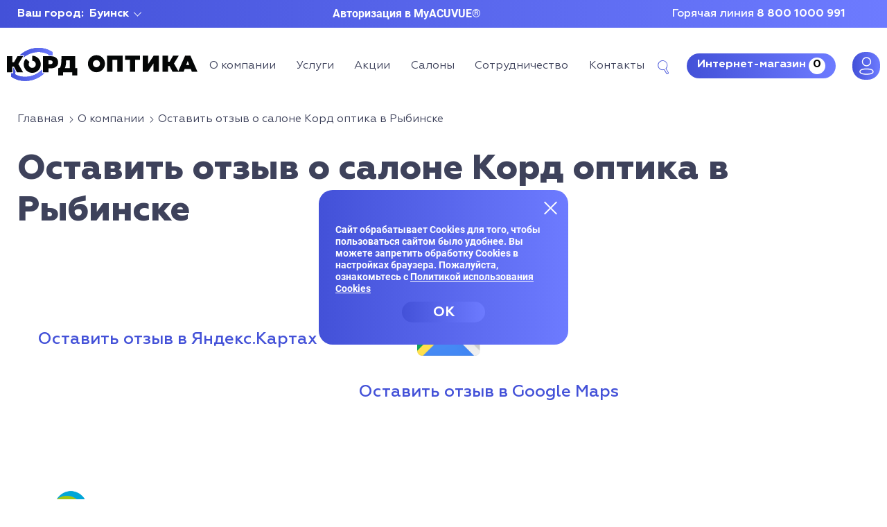

--- FILE ---
content_type: text/html; charset=UTF-8
request_url: https://buinsk.kord-optika.ru/about/otzyvy-na-magaziny-v-rybinske
body_size: 40720
content:
<!DOCTYPE html>
<html lang="ru-RU">
<head>
  <!-- Yandex.Metrika counter --> <script type="text/javascript">     (function(m,e,t,r,i,k,a){         m[i]=m[i]||function(){(m[i].a=m[i].a||[]).push(arguments)};         m[i].l=1*new Date();         for (var j = 0; j < document.scripts.length; j++) {if (document.scripts[j].src === r) { return; }}         k=e.createElement(t),a=e.getElementsByTagName(t)[0],k.async=1,k.src=r,a.parentNode.insertBefore(k,a)     })(window, document,'script','https://mc.yandex.ru/metrika/tag.js', 'ym');      ym(15947152, 'init', {webvisor:true, trackHash:true, clickmap:true, ecommerce:"dataLayer", accurateTrackBounce:true, trackLinks:true}); </script> <noscript><div><img src="https://mc.yandex.ru/watch/15947152" style="position:absolute; left:-9999px;" alt="" /></div></noscript> <!-- /Yandex.Metrika counter -->   		
  <meta charset="UTF-8">
  <meta http-equiv="X-UA-Compatible" content="IE=edge">
  <meta name="viewport" content="width=device-width, initial-scale=1">
  <meta name="csrf-param" content="_csrf">
<meta name="csrf-token" content="dQuyQgH4FN2dpWWPOs77Nb8yhZQmPH5z0IxzQCQwK-gGOuADcohGueiSH_oNpY9C0AC03Vx-DyCIwj4jaFEfjw==">
    <title>Оставить отзыв о сети салонов Корд Оптика в Рыбинске</title>

  <link rel="apple-touch-icon" sizes="180x180" href="/static/images/fav/apple-touch-icon.png">
  <link rel="icon" type="image/png" sizes="32x32" href="/static/images/fav/favicon-32x32.png">
  <link rel="icon" type="image/png" sizes="16x16" href="/static/images/fav/favicon-16x16.png">
  <link rel="manifest" href="/static/images/fav/site.webmanifest">
  <link rel="mask-icon" href="/static/images/fav/safari-pinned-tab.svg" color="#5bbad5">
  <link rel="shortcut icon" href="/static/images/fav/favicon.ico">
  <meta name="msapplication-TileColor" content="#da532c">
  <meta name="msapplication-config" content="/static/images/fav/browserconfig.xml">
  <meta name="theme-color" content="#ffffff">
	<meta name="google-site-verification" content="x0dRWAIYj81eyDtrrGgPwsLpzASOMWTehtW2gOpyBnQ" />
	<!-- og -->
	<meta property="og:description" content="Сеть салонов Корд Оптика в Рыбинске предлагает оставить отзывы о нашей компании для улучшения качества обслуживания. Узнать более подробную информацию о покупке очков, линз и многом другом вы можете на сайте нашей компании.">	<meta property="og:title" content="Оставить отзыв о сети салонов Корд Оптика в Рыбинске">
	<meta property="og:type" content="website">
	<meta property="og:locale" content="ru_RU">
			<meta property="og:image" content="https://buinsk.kord-optika.ru/static/images/og.jpg">
		<meta property="og:image:secure_url" content="https://buinsk.kord-optika.ru/static/images/og.jpg" />
		<meta property="og:image:width" content="1024" />
		<meta property="og:image:height" content="512" />
		<meta property="og:image:type" content="image/jpeg" />
	        <script src="//code.jivo.ru/widget/oJvwwf1S0D" async></script>
	<!-- og -->
  <script>
    window.onerror = function(msg, file, line, col, err) {
        if (!window.JSON) { return; }
        var counterId = 73930861,
            siteInfo = {},
            pointer = siteInfo,
            path = [
                'JS errors',
                msg,
                err && err.stack || (file + ':' + line + ':' + col)
            ];
        for (var i = 0; i < path.length - 1; i++) {
            var item = path[i];
            pointer[item] = {};
            pointer = pointer[item];
        }
        pointer[path[i]] = 1;
        new Image().src = 'https://mc.yandex.ru/watch/' + counterId +
            '/?site-info=' + encodeURIComponent(JSON.stringify(siteInfo)) +
        '&rn=' + Math.random();
    };
</script>  <script>var isGuest = true;</script>
  		<meta name="yandex-verification" content="1507516e50238544" />
    <meta name="description" content="Сеть салонов Корд Оптика в Рыбинске предлагает оставить отзывы о нашей компании для улучшения качества обслуживания. Узнать более подробную информацию о покупке очков, линз и многом другом вы можете на сайте нашей компании.">
<link href="/static/main.css?v=1769778004" rel="stylesheet">
<link href="/assets/ec0d7278/themes/smoothness/jquery-ui.css?v=1474004875" rel="stylesheet">
<script>var inputmask_e8a63036 = {"mask":"+7 (999) 999 99 99"};</script>

               			   <link href="/static/extra_styles.css?v199" rel="stylesheet">
               <script type="text/javascript">!function(){var t=document.createElement("script");t.type="text/javascript",t.async=!0,t.src='https://vk.com/js/api/openapi.js?169',t.onload=function(){VK.Retargeting.Init("VK-RTRG-419149-ghifC"),VK.Retargeting.Hit()},document.head.appendChild(t)}();</script><noscript><img src="https://vk.com/rtrg?p=VK-RTRG-419149-ghifC" style="position:fixed; left:-999px;" alt=""/></noscript>			   
			   

</head>
<body class="about-pages">
<!-- calltouch -->
<script>
(function(w,d,n,c){w.CalltouchDataObject=n;w[n]=function(){w[n]["callbacks"].push(arguments)};if(!w[n]["callbacks"]){w[n]["callbacks"]=[]}w[n]["loaded"]=false;if(typeof c!=="object"){c=[c]}w[n]["counters"]=c;for(var i=0;i<c.length;i+=1){p(c[i])}function p(cId){var a=d.getElementsByTagName("script")[0],s=d.createElement("script"),i=function(){a.parentNode.insertBefore(s,a)},m=typeof Array.prototype.find === 'function',n=m?"init-min.js":"init.js";s.async=true;s.src="https://mod.calltouch.ru/"+n+"?id="+cId;if(w.opera=="[object Opera]"){d.addEventListener("DOMContentLoaded",i,false)}else{i()}}})(window,document,"ct","2wrmg2pl");
</script>
<!-- calltouch -->



    <div class="search-page-bar">
        <div class="wrap">
            <div class="search-form-bar">
                <form id="search-form-bar" class="new-theme ajax-form row" action="/search/get-docs" method="post">
<input type="hidden" name="_csrf" value="dQuyQgH4FN2dpWWPOs77Nb8yhZQmPH5z0IxzQCQwK-gGOuADcohGueiSH_oNpY9C0AC03Vx-DyCIwj4jaFEfjw==">                
                <div class="col-xs-12 col-md-9">
                    <div class="form-group field-allsearchbarform-name required">

<input type="text" id="allsearchbarform-name" class="form-control form-control-jumbotron ui-autocomplete-input search-page-bar__input" name="AllSearchBarForm[name]" placeholder="Ввeдите название товара">

<div class="help-block"></div>
</div>
                </div>

                <div class="col-xs-12 col-md-3">
                    <div class="btn-wrap btn-wrap--center">
                        <button type="submit" class="btn">Найти</button>                    </div>
                </div>


                </form>            </div>
        </div>


    </div>

<header class="header">
    <!--<h1 class="visually-hidden">Интернет-магазин «Корд Оптика»</h1>-->
    <div class="header__top-wrapper">
        <div class="header__top-container">
            <div class="header__city-wrapper current-city">
                <p class="current-city__label">Ваш город:</p>
                <button class="current-city__button" type="button" data-toggle="modal" data-target="#modal-city">
                  Буинск                </button>
            </div>

            &nbsp;&nbsp;&nbsp;&nbsp;&nbsp;&nbsp;			        <div id="acuvue_login" style="display: flex;
                                                  justify-content: flex-start;
                                                  ">
				         <a href='#' class="acuvue_authorization-button" style="  font-size: 16px;
    line-height: 24px;  color: white;
    font-weight: bold;">Авторизация в MyACUVUE&reg;</a>
			    	</div>
								
				



			
			<div class="25_years">
			</div>
            <div class="header__hotline-wrapper hotline">

                                              <p class="hotline__label">Горячая линия</p>
                  <strong class="hotline__number"><a class="current-city__label" href="tel:8 800 1000 991">8 800 1000 991</a></strong>
              
            </div>
        </div>
    </div>
    <div class="header__bottom-wrapper">
                <div class="header__logo">
            <a href="/">
                <img class="header__logo-image" src="/static/img/main-logo.svg" alt="Корд Оптика">            </a>
        </div>
        <nav class="header__site-navigation site-navigation">
            <ul class="site-navigation__list">
                <li class="site-navigation__item">
                    <a class="site-navigation__link site-navigation__link--modal" href="javascript:void('');">О компании</a>
                </li>
                <li class="site-navigation__item">
                    <a class="site-navigation__link site-navigation__link--modal-services" href="/services">Услуги</a>
                </li>
                <li class="site-navigation__item">
                    <a class="site-navigation__link site-navigation__link--modal-stocks" href="/stocks">Акции</a>
                </li>
                <li class="site-navigation__item">
                    <a class="site-navigation__link site-navigation__link--modal-stores" href="/contacts/stores">Салоны</a>
                </li>
                <li class="site-navigation__item">
                    <a class="site-navigation__link site-navigation__link--modal-cooperation" href="/about/jobs">Сотрудничество</a>
                </li>
                <li class="site-navigation__item">
                    <a class="site-navigation__link" href="/contacts">Контакты</a>
                </li>
            </ul>
        </nav>
        <div class="header__user-nav-wrapper">
		    				
                       <a class="header__mobile_acuvue_login acuvue_authorization-button_mobile" href="#"></a>
					 		
	
			            <a class="header__store-search" id="search-icon" href="/search" title="Поиск"><i class="icon-search"></i></a>
                          <a class="header__store-link button new-store-button" href="/catalog">Интернет-магазин
                  <span class="cart-count-span">0</span>
              </a>
              
            <button class="header__burger-button" type="button">
                <span class="visually-hidden">Открыть меню</span>
            </button>
            <div class="header__user-navigation">
                                    <a href="/site/login"><img src="/static/redesign_img/new-user-icon.svg" style="line-height: 1"/></a>
                                <!--<a href="/cart" class="cart-btn " title="Корзина">
                    <i class="icon-cart"></i>
                                            <div class="cart-count"></div>
                                    </a>-->
            </div>
        </div>
    </div>
    <div class="header__modal-about">
        <div class="header__modal-container">
            <button class="modal-submenu__close-button" type="button" aria-label="Закрыть меню" onclick="$(this).parents('.header__modal-about').toggleClass('header__modal-about--opened');"></button>
            <div class="header__modal-img-wrapper">
                <img class="header__modal-image" src="/static/img/modal-about-logo-img.jpg" alt="О компании">            </div>
            <div class="header__modal-text-wrapper">
                <a href="/about"><h2 class="header__modal-heading">О Компании</h2></a>
                <ul class="header__modal-list">
                    <li class="header__modal-list-item">
                        <a class="header__modal-link" href="/news-page">Новости</a>
                    </li>
                    <li class="header__modal-list-item">
                        <a class="header__modal-link" href="/about/history">История</a>
                    </li>
                    <li class="header__modal-list-item">
                        <a class="header__modal-link" href="/articles">Статьи</a>
                    </li>
                    <li class="header__modal-list-item">
                        <a class="header__modal-link" href="/specialists">Специалисты</a>
                    </li>

					<!--
                    <li class="header__modal-list-item">
                        <a class="header__modal-link" href="/about/jobs">Вакансии</a>
                    </li>-->
                </ul>
            </div>
        </div>
    </div>
    <div class="header__modal-stocks">
        <div class="header__modal-container">
            <button class="modal-submenu__close-button" type="button" aria-label="Закрыть меню" onclick="$(this).parents('.header__modal-stocks').toggleClass('header__modal-stocks--opened');"></button>
            <div class="header__modal-img-wrapper">
                <img class="header__modal-image" src="/static/img/stocks.jpg" alt="Акции">
            </div>
            <div class="header__modal-text-wrapper">
                <a href="/stocks"><h2 class="header__modal-heading">Акции</h2></a>
                <ul class="header__modal-list">
                    <li class="header__modal-list-item">
                        <a class="header__modal-link" href="/stocks?in_store">В салонах</a>
                    </li>
                    <li class="header__modal-list-item">
                        <a class="header__modal-link" href="/stocks?in_online_store">В интернет-магазине</a>
                    </li>
                </ul>
            </div>
        </div>
    </div>
    <div class="header__modal-services">
        <div class="header__modal-container">
            <button class="modal-submenu__close-button" type="button" aria-label="Закрыть меню" onclick="$(this).parents('.header__modal-services').toggleClass('header__modal-services--opened');"></button>
            <div class="header__modal-img-wrapper">
                <img class="header__modal-image" src="/static/img/services.jpg" alt="Услуги">
            </div>
            <div class="header__modal-text-wrapper">
                <a href="/services"><h2 class="header__modal-heading">Услуги</h2></a>
                <ul class="header__modal-list">
                    					<div style="display:none;">Array
(
    [0] => app\modules\stock\models\Stocks Object
        (
            [additional] => 
            [useCityValidateSetter:protected] => 1
            [useDateConvert:protected] => 1
            [_attributes:yii\db\BaseActiveRecord:private] => Array
                (
                    [id] => 93
                    [title] => Ремонт и сервис очков
                    [text_before] => 
                    [text_after] => <p>Очки &ndash; это сложный технологический прибор, поэтому вполне естественно, что они нуждаются в ремонте и сервисе. К счастью, с нашей компанией ремонт и сервис очков перестают быть проблемой. В наших салонах имеются ремонтные мастерские, в которые можно сдать очки на ремонт или профилактический сервис. Ремонт обычно занимает один-два дня, точные сроки зависят от сложности и наличия комплектующих.</p>

<p>Квалифицированные мастера в наших салонах обладают большим опытом в ремонте очков. Многие работы они способны выполнить в краткие сроки, к примеру при наличие подходящих линз новая пара может быть вставлена в оправу прямо в присутствии клиента. Несложный ремонт оправы при условии наличия комплектующих наш мастер способен выполнить в течение одного часа.</p>

<p>Еще одно конкурентное преимущество ремонтных мастерских нашей сети &ndash; это лазерная пайка, доступная в салоне в городе Казани на Баумана 72. Это бесконтактный высокотехнологичный процесс соединения материалов, в результате которого шов после шлифовки практически невозможно заметить. Очки после лазерной пайки выглядят как новые!</p>

<p>Важный момент, который необходимо учитывать перед тем, как отдать очки в ремонт &ndash; это то, что острота зрения не является постоянной константой, сопровождающей нас на протяжении всей жизни. Есть вероятность, что Ваше зрение могло измениться с момента последнего осмотра, поэтому перед ремонтом желательно пройти диагностическую проверку зрения. Специалист&nbsp;подскажет Вам, соответствуют ли Вашему зрению те очки, которые будут отремонтированы.</p>

<p>Подобрать новую оправу к линзам клиента &ndash; непростая задача, но и она под силу нашим специалистам. Если оправа сломана &ndash; необходимо принести её в мастерскую, чтобы мастер смог оценить повреждения. В этом случае продавцы салона смогут подобрать оптимальную оправу с сохранением Ваших линз. Однако не стоит забывать, что рекомендуется менять линзы в оправе каждые два года, так как в процессе эксплуатации на их поверхности появляются мелкие царапины. Они могут быть незаметны глазу, однако влияют на остроту и качество зрения.</p>

<p>Ремонт очков можно произвести по адресам:<br />
<strong>Казань</strong><br />
Ул. Баумана, 72<br />
Пр. Ибрагимова 56, ТЦ &laquo;Тандем&raquo;<br />
Пр. Победы 141, ТЦ &laquo;МЕГА&raquo;<br />
Ул. Павлюхина, 91, ТЦ &laquo;Казан&nbsp;Молл&raquo;<br />
<br />
<strong>Зеленодольск</strong><br />
Ул. Комарова 56, к.1<br />
<strong>Актаныш</strong><br />
Пр. Ленина д.64а<br />
<strong>Альметьевск</strong><br />
Ул. Джалиля, 21<br />
<strong>Чистополь</strong><br />
Ул. Урицкого, 76<br />
<strong>Йошкар-Ола</strong><br />
Ленинский проспект, 32<br />
<strong>Самара</strong><br />
Ул. Полевая, 54<br />
<strong>Уфа</strong><br />
ТЦ &quot;Ультра&quot;, ул. Бакалинская, 27<br />
Пр. Октября, 23<br />
<strong>Буинск</strong><br />
ул. Ефремова, 144<br />
<strong>Нижнекамск</strong><br />
ул. Менделеева 33А, ТЦ &quot;Барс 2&quot;<br />
<strong>Рыбинск</strong><br />
ул. Крестовая, 124А</p>

                    [photo] => 
                    [params] => Array
                        (
                        )

                    [text_anons] => Ремонт очков перестал быть проблемой - наши мастера отремонтируют очки быстро, с оптимальным сочетанием цены и качества и гарантией.
                    [slug] => remont
                    [guid] => 
                    [deleted] => 0
                    [state] => 1
                    [type] => 3
                    [action_id] => 
                    [position] => 
                    [catalog_id] => 
                    [params_offline] => Array
                        (
                        )

                    [is_main] => 
                    [show_title] => 1
                    [is_constant] => 
                    [in_store] => 
                    [in_online_store] => 
                    [available_link] => 
                    [preview_img] => 
                    [start_at] => 
                    [end_at] => 
                    [show_online_store] => 
                    [icon_file_id] => 1910
                    [url] => 
                    [sort] => 10
                    [href] => 
                    [goal] => 
                    [presenter_service] => 0
                    [button_name] => 
                    [erid] => 
                )

            [_oldAttributes:yii\db\BaseActiveRecord:private] => Array
                (
                    [id] => 93
                    [title] => Ремонт и сервис очков
                    [text_before] => 
                    [text_after] => <p>Очки &ndash; это сложный технологический прибор, поэтому вполне естественно, что они нуждаются в ремонте и сервисе. К счастью, с нашей компанией ремонт и сервис очков перестают быть проблемой. В наших салонах имеются ремонтные мастерские, в которые можно сдать очки на ремонт или профилактический сервис. Ремонт обычно занимает один-два дня, точные сроки зависят от сложности и наличия комплектующих.</p>

<p>Квалифицированные мастера в наших салонах обладают большим опытом в ремонте очков. Многие работы они способны выполнить в краткие сроки, к примеру при наличие подходящих линз новая пара может быть вставлена в оправу прямо в присутствии клиента. Несложный ремонт оправы при условии наличия комплектующих наш мастер способен выполнить в течение одного часа.</p>

<p>Еще одно конкурентное преимущество ремонтных мастерских нашей сети &ndash; это лазерная пайка, доступная в салоне в городе Казани на Баумана 72. Это бесконтактный высокотехнологичный процесс соединения материалов, в результате которого шов после шлифовки практически невозможно заметить. Очки после лазерной пайки выглядят как новые!</p>

<p>Важный момент, который необходимо учитывать перед тем, как отдать очки в ремонт &ndash; это то, что острота зрения не является постоянной константой, сопровождающей нас на протяжении всей жизни. Есть вероятность, что Ваше зрение могло измениться с момента последнего осмотра, поэтому перед ремонтом желательно пройти диагностическую проверку зрения. Специалист&nbsp;подскажет Вам, соответствуют ли Вашему зрению те очки, которые будут отремонтированы.</p>

<p>Подобрать новую оправу к линзам клиента &ndash; непростая задача, но и она под силу нашим специалистам. Если оправа сломана &ndash; необходимо принести её в мастерскую, чтобы мастер смог оценить повреждения. В этом случае продавцы салона смогут подобрать оптимальную оправу с сохранением Ваших линз. Однако не стоит забывать, что рекомендуется менять линзы в оправе каждые два года, так как в процессе эксплуатации на их поверхности появляются мелкие царапины. Они могут быть незаметны глазу, однако влияют на остроту и качество зрения.</p>

<p>Ремонт очков можно произвести по адресам:<br />
<strong>Казань</strong><br />
Ул. Баумана, 72<br />
Пр. Ибрагимова 56, ТЦ &laquo;Тандем&raquo;<br />
Пр. Победы 141, ТЦ &laquo;МЕГА&raquo;<br />
Ул. Павлюхина, 91, ТЦ &laquo;Казан&nbsp;Молл&raquo;<br />
<br />
<strong>Зеленодольск</strong><br />
Ул. Комарова 56, к.1<br />
<strong>Актаныш</strong><br />
Пр. Ленина д.64а<br />
<strong>Альметьевск</strong><br />
Ул. Джалиля, 21<br />
<strong>Чистополь</strong><br />
Ул. Урицкого, 76<br />
<strong>Йошкар-Ола</strong><br />
Ленинский проспект, 32<br />
<strong>Самара</strong><br />
Ул. Полевая, 54<br />
<strong>Уфа</strong><br />
ТЦ &quot;Ультра&quot;, ул. Бакалинская, 27<br />
Пр. Октября, 23<br />
<strong>Буинск</strong><br />
ул. Ефремова, 144<br />
<strong>Нижнекамск</strong><br />
ул. Менделеева 33А, ТЦ &quot;Барс 2&quot;<br />
<strong>Рыбинск</strong><br />
ул. Крестовая, 124А</p>

                    [photo] => 
                    [params] => Array
                        (
                        )

                    [text_anons] => Ремонт очков перестал быть проблемой - наши мастера отремонтируют очки быстро, с оптимальным сочетанием цены и качества и гарантией.
                    [slug] => remont
                    [guid] => 
                    [deleted] => 0
                    [state] => 1
                    [type] => 3
                    [action_id] => 
                    [position] => 
                    [catalog_id] => 
                    [params_offline] => Array
                        (
                        )

                    [is_main] => 
                    [show_title] => 1
                    [is_constant] => 
                    [in_store] => 
                    [in_online_store] => 
                    [available_link] => 
                    [preview_img] => 
                    [start_at] => 
                    [end_at] => 
                    [show_online_store] => 
                    [icon_file_id] => 1910
                    [url] => 
                    [sort] => 10
                    [href] => 
                    [goal] => 
                    [presenter_service] => 0
                    [button_name] => 
                    [erid] => 
                )

            [_related:yii\db\BaseActiveRecord:private] => Array
                (
                )

            [_relationsDependencies:yii\db\BaseActiveRecord:private] => Array
                (
                )

            [_errors:yii\base\Model:private] => 
            [_validators:yii\base\Model:private] => 
            [_scenario:yii\base\Model:private] => default
            [_events:yii\base\Component:private] => Array
                (
                    [afterInsert] => Array
                        (
                            [0] => Array
                                (
                                    [0] => Array
                                        (
                                            [0] => app\modules\seo\behaviors\SeoBehavior Object
                                                (
                                                    [_model:app\modules\seo\behaviors\SeoBehavior:private] => 
                                                    [owner] => app\modules\stock\models\Stocks Object
 *RECURSION*
                                                    [_attachedEvents:yii\base\Behavior:private] => Array
                                                        (
                                                            [afterInsert] => afterInsert
                                                            [afterUpdate] => afterUpdate
                                                            [afterDelete] => afterDelete
                                                        )

                                                )

                                            [1] => afterInsert
                                        )

                                    [1] => 
                                )

                            [1] => Array
                                (
                                    [0] => Array
                                        (
                                            [0] => lhs\Yii2SaveRelationsBehavior\SaveRelationsBehavior Object
                                                (
                                                    [relations] => Array
                                                        (
                                                            [0] => stocksOnlines
                                                            [1] => stocksOfflines
                                                            [2] => stocksPhotos
                                                            [3] => stocksProducts
                                                            [4] => stockRelationCities
                                                            [5] => stockRelationAddress
                                                        )

                                                    [relationKeyName] => formName
                                                    [_relations:lhs\Yii2SaveRelationsBehavior\SaveRelationsBehavior:private] => Array
                                                        (
                                                            [0] => stocksOnlines
                                                            [1] => stocksOfflines
                                                            [2] => stocksPhotos
                                                            [3] => stocksProducts
                                                            [4] => stockRelationCities
                                                            [5] => stockRelationAddress
                                                        )

                                                    [_oldRelationValue:lhs\Yii2SaveRelationsBehavior\SaveRelationsBehavior:private] => Array
                                                        (
                                                        )

                                                    [_newRelationValue:lhs\Yii2SaveRelationsBehavior\SaveRelationsBehavior:private] => Array
                                                        (
                                                        )

                                                    [_relationsToDelete:lhs\Yii2SaveRelationsBehavior\SaveRelationsBehavior:private] => Array
                                                        (
                                                        )

                                                    [_relationsSaveStarted:lhs\Yii2SaveRelationsBehavior\SaveRelationsBehavior:private] => 
                                                    [_savedHasOneModels:lhs\Yii2SaveRelationsBehavior\SaveRelationsBehavior:private] => Array
                                                        (
                                                        )

                                                    [_relationsScenario:lhs\Yii2SaveRelationsBehavior\SaveRelationsBehavior:private] => Array
                                                        (
                                                        )

                                                    [_relationsExtraColumns:lhs\Yii2SaveRelationsBehavior\SaveRelationsBehavior:private] => Array
                                                        (
                                                        )

                                                    [_relationsCascadeDelete:lhs\Yii2SaveRelationsBehavior\SaveRelationsBehavior:private] => Array
                                                        (
                                                        )

                                                    [owner] => app\modules\stock\models\Stocks Object
 *RECURSION*
                                                    [_attachedEvents:yii\base\Behavior:private] => Array
                                                        (
                                                            [beforeValidate] => beforeValidate
                                                            [afterValidate] => afterValidate
                                                            [afterInsert] => afterSave
                                                            [afterUpdate] => afterSave
                                                            [beforeDelete] => beforeDelete
                                                            [afterDelete] => afterDelete
                                                        )

                                                )

                                            [1] => afterSave
                                        )

                                    [1] => 
                                )

                        )

                    [afterUpdate] => Array
                        (
                            [0] => Array
                                (
                                    [0] => Array
                                        (
                                            [0] => app\modules\seo\behaviors\SeoBehavior Object
                                                (
                                                    [_model:app\modules\seo\behaviors\SeoBehavior:private] => 
                                                    [owner] => app\modules\stock\models\Stocks Object
 *RECURSION*
                                                    [_attachedEvents:yii\base\Behavior:private] => Array
                                                        (
                                                            [afterInsert] => afterInsert
                                                            [afterUpdate] => afterUpdate
                                                            [afterDelete] => afterDelete
                                                        )

                                                )

                                            [1] => afterUpdate
                                        )

                                    [1] => 
                                )

                            [1] => Array
                                (
                                    [0] => Array
                                        (
                                            [0] => lhs\Yii2SaveRelationsBehavior\SaveRelationsBehavior Object
                                                (
                                                    [relations] => Array
                                                        (
                                                            [0] => stocksOnlines
                                                            [1] => stocksOfflines
                                                            [2] => stocksPhotos
                                                            [3] => stocksProducts
                                                            [4] => stockRelationCities
                                                            [5] => stockRelationAddress
                                                        )

                                                    [relationKeyName] => formName
                                                    [_relations:lhs\Yii2SaveRelationsBehavior\SaveRelationsBehavior:private] => Array
                                                        (
                                                            [0] => stocksOnlines
                                                            [1] => stocksOfflines
                                                            [2] => stocksPhotos
                                                            [3] => stocksProducts
                                                            [4] => stockRelationCities
                                                            [5] => stockRelationAddress
                                                        )

                                                    [_oldRelationValue:lhs\Yii2SaveRelationsBehavior\SaveRelationsBehavior:private] => Array
                                                        (
                                                        )

                                                    [_newRelationValue:lhs\Yii2SaveRelationsBehavior\SaveRelationsBehavior:private] => Array
                                                        (
                                                        )

                                                    [_relationsToDelete:lhs\Yii2SaveRelationsBehavior\SaveRelationsBehavior:private] => Array
                                                        (
                                                        )

                                                    [_relationsSaveStarted:lhs\Yii2SaveRelationsBehavior\SaveRelationsBehavior:private] => 
                                                    [_savedHasOneModels:lhs\Yii2SaveRelationsBehavior\SaveRelationsBehavior:private] => Array
                                                        (
                                                        )

                                                    [_relationsScenario:lhs\Yii2SaveRelationsBehavior\SaveRelationsBehavior:private] => Array
                                                        (
                                                        )

                                                    [_relationsExtraColumns:lhs\Yii2SaveRelationsBehavior\SaveRelationsBehavior:private] => Array
                                                        (
                                                        )

                                                    [_relationsCascadeDelete:lhs\Yii2SaveRelationsBehavior\SaveRelationsBehavior:private] => Array
                                                        (
                                                        )

                                                    [owner] => app\modules\stock\models\Stocks Object
 *RECURSION*
                                                    [_attachedEvents:yii\base\Behavior:private] => Array
                                                        (
                                                            [beforeValidate] => beforeValidate
                                                            [afterValidate] => afterValidate
                                                            [afterInsert] => afterSave
                                                            [afterUpdate] => afterSave
                                                            [beforeDelete] => beforeDelete
                                                            [afterDelete] => afterDelete
                                                        )

                                                )

                                            [1] => afterSave
                                        )

                                    [1] => 
                                )

                        )

                    [afterDelete] => Array
                        (
                            [0] => Array
                                (
                                    [0] => Array
                                        (
                                            [0] => app\modules\seo\behaviors\SeoBehavior Object
                                                (
                                                    [_model:app\modules\seo\behaviors\SeoBehavior:private] => 
                                                    [owner] => app\modules\stock\models\Stocks Object
 *RECURSION*
                                                    [_attachedEvents:yii\base\Behavior:private] => Array
                                                        (
                                                            [afterInsert] => afterInsert
                                                            [afterUpdate] => afterUpdate
                                                            [afterDelete] => afterDelete
                                                        )

                                                )

                                            [1] => afterDelete
                                        )

                                    [1] => 
                                )

                            [1] => Array
                                (
                                    [0] => Array
                                        (
                                            [0] => lhs\Yii2SaveRelationsBehavior\SaveRelationsBehavior Object
                                                (
                                                    [relations] => Array
                                                        (
                                                            [0] => stocksOnlines
                                                            [1] => stocksOfflines
                                                            [2] => stocksPhotos
                                                            [3] => stocksProducts
                                                            [4] => stockRelationCities
                                                            [5] => stockRelationAddress
                                                        )

                                                    [relationKeyName] => formName
                                                    [_relations:lhs\Yii2SaveRelationsBehavior\SaveRelationsBehavior:private] => Array
                                                        (
                                                            [0] => stocksOnlines
                                                            [1] => stocksOfflines
                                                            [2] => stocksPhotos
                                                            [3] => stocksProducts
                                                            [4] => stockRelationCities
                                                            [5] => stockRelationAddress
                                                        )

                                                    [_oldRelationValue:lhs\Yii2SaveRelationsBehavior\SaveRelationsBehavior:private] => Array
                                                        (
                                                        )

                                                    [_newRelationValue:lhs\Yii2SaveRelationsBehavior\SaveRelationsBehavior:private] => Array
                                                        (
                                                        )

                                                    [_relationsToDelete:lhs\Yii2SaveRelationsBehavior\SaveRelationsBehavior:private] => Array
                                                        (
                                                        )

                                                    [_relationsSaveStarted:lhs\Yii2SaveRelationsBehavior\SaveRelationsBehavior:private] => 
                                                    [_savedHasOneModels:lhs\Yii2SaveRelationsBehavior\SaveRelationsBehavior:private] => Array
                                                        (
                                                        )

                                                    [_relationsScenario:lhs\Yii2SaveRelationsBehavior\SaveRelationsBehavior:private] => Array
                                                        (
                                                        )

                                                    [_relationsExtraColumns:lhs\Yii2SaveRelationsBehavior\SaveRelationsBehavior:private] => Array
                                                        (
                                                        )

                                                    [_relationsCascadeDelete:lhs\Yii2SaveRelationsBehavior\SaveRelationsBehavior:private] => Array
                                                        (
                                                        )

                                                    [owner] => app\modules\stock\models\Stocks Object
 *RECURSION*
                                                    [_attachedEvents:yii\base\Behavior:private] => Array
                                                        (
                                                            [beforeValidate] => beforeValidate
                                                            [afterValidate] => afterValidate
                                                            [afterInsert] => afterSave
                                                            [afterUpdate] => afterSave
                                                            [beforeDelete] => beforeDelete
                                                            [afterDelete] => afterDelete
                                                        )

                                                )

                                            [1] => afterDelete
                                        )

                                    [1] => 
                                )

                        )

                    [beforeValidate] => Array
                        (
                            [0] => Array
                                (
                                    [0] => Array
                                        (
                                            [0] => lhs\Yii2SaveRelationsBehavior\SaveRelationsBehavior Object
                                                (
                                                    [relations] => Array
                                                        (
                                                            [0] => stocksOnlines
                                                            [1] => stocksOfflines
                                                            [2] => stocksPhotos
                                                            [3] => stocksProducts
                                                            [4] => stockRelationCities
                                                            [5] => stockRelationAddress
                                                        )

                                                    [relationKeyName] => formName
                                                    [_relations:lhs\Yii2SaveRelationsBehavior\SaveRelationsBehavior:private] => Array
                                                        (
                                                            [0] => stocksOnlines
                                                            [1] => stocksOfflines
                                                            [2] => stocksPhotos
                                                            [3] => stocksProducts
                                                            [4] => stockRelationCities
                                                            [5] => stockRelationAddress
                                                        )

                                                    [_oldRelationValue:lhs\Yii2SaveRelationsBehavior\SaveRelationsBehavior:private] => Array
                                                        (
                                                        )

                                                    [_newRelationValue:lhs\Yii2SaveRelationsBehavior\SaveRelationsBehavior:private] => Array
                                                        (
                                                        )

                                                    [_relationsToDelete:lhs\Yii2SaveRelationsBehavior\SaveRelationsBehavior:private] => Array
                                                        (
                                                        )

                                                    [_relationsSaveStarted:lhs\Yii2SaveRelationsBehavior\SaveRelationsBehavior:private] => 
                                                    [_savedHasOneModels:lhs\Yii2SaveRelationsBehavior\SaveRelationsBehavior:private] => Array
                                                        (
                                                        )

                                                    [_relationsScenario:lhs\Yii2SaveRelationsBehavior\SaveRelationsBehavior:private] => Array
                                                        (
                                                        )

                                                    [_relationsExtraColumns:lhs\Yii2SaveRelationsBehavior\SaveRelationsBehavior:private] => Array
                                                        (
                                                        )

                                                    [_relationsCascadeDelete:lhs\Yii2SaveRelationsBehavior\SaveRelationsBehavior:private] => Array
                                                        (
                                                        )

                                                    [owner] => app\modules\stock\models\Stocks Object
 *RECURSION*
                                                    [_attachedEvents:yii\base\Behavior:private] => Array
                                                        (
                                                            [beforeValidate] => beforeValidate
                                                            [afterValidate] => afterValidate
                                                            [afterInsert] => afterSave
                                                            [afterUpdate] => afterSave
                                                            [beforeDelete] => beforeDelete
                                                            [afterDelete] => afterDelete
                                                        )

                                                )

                                            [1] => beforeValidate
                                        )

                                    [1] => 
                                )

                            [1] => Array
                                (
                                    [0] => Array
                                        (
                                            [0] => app\components\behaviors\Slug Object
                                                (
                                                    [transliterator] => Russian-Latin/BGN; NFKD
                                                    [forceUpdate] => 
                                                    [ensureUnique] => 1
                                                    [attribute] => title
                                                    [slugAttribute] => slug
                                                    [replacement] => -
                                                    [value] => 
                                                    [immutable] => 
                                                    [skipOnEmpty] => 
                                                    [uniqueValidator] => Array
                                                        (
                                                        )

                                                    [uniqueSlugGenerator] => 
                                                    [attributes] => Array
                                                        (
                                                            [beforeValidate] => slug
                                                        )

                                                    [skipUpdateOnClean] => 1
                                                    [preserveNonEmptyValues] => 
                                                    [owner] => app\modules\stock\models\Stocks Object
 *RECURSION*
                                                    [_attachedEvents:yii\base\Behavior:private] => Array
                                                        (
                                                            [beforeValidate] => evaluateAttributes
                                                        )

                                                )

                                            [1] => evaluateAttributes
                                        )

                                    [1] => 
                                )

                        )

                    [afterValidate] => Array
                        (
                            [0] => Array
                                (
                                    [0] => Array
                                        (
                                            [0] => lhs\Yii2SaveRelationsBehavior\SaveRelationsBehavior Object
                                                (
                                                    [relations] => Array
                                                        (
                                                            [0] => stocksOnlines
                                                            [1] => stocksOfflines
                                                            [2] => stocksPhotos
                                                            [3] => stocksProducts
                                                            [4] => stockRelationCities
                                                            [5] => stockRelationAddress
                                                        )

                                                    [relationKeyName] => formName
                                                    [_relations:lhs\Yii2SaveRelationsBehavior\SaveRelationsBehavior:private] => Array
                                                        (
                                                            [0] => stocksOnlines
                                                            [1] => stocksOfflines
                                                            [2] => stocksPhotos
                                                            [3] => stocksProducts
                                                            [4] => stockRelationCities
                                                            [5] => stockRelationAddress
                                                        )

                                                    [_oldRelationValue:lhs\Yii2SaveRelationsBehavior\SaveRelationsBehavior:private] => Array
                                                        (
                                                        )

                                                    [_newRelationValue:lhs\Yii2SaveRelationsBehavior\SaveRelationsBehavior:private] => Array
                                                        (
                                                        )

                                                    [_relationsToDelete:lhs\Yii2SaveRelationsBehavior\SaveRelationsBehavior:private] => Array
                                                        (
                                                        )

                                                    [_relationsSaveStarted:lhs\Yii2SaveRelationsBehavior\SaveRelationsBehavior:private] => 
                                                    [_savedHasOneModels:lhs\Yii2SaveRelationsBehavior\SaveRelationsBehavior:private] => Array
                                                        (
                                                        )

                                                    [_relationsScenario:lhs\Yii2SaveRelationsBehavior\SaveRelationsBehavior:private] => Array
                                                        (
                                                        )

                                                    [_relationsExtraColumns:lhs\Yii2SaveRelationsBehavior\SaveRelationsBehavior:private] => Array
                                                        (
                                                        )

                                                    [_relationsCascadeDelete:lhs\Yii2SaveRelationsBehavior\SaveRelationsBehavior:private] => Array
                                                        (
                                                        )

                                                    [owner] => app\modules\stock\models\Stocks Object
 *RECURSION*
                                                    [_attachedEvents:yii\base\Behavior:private] => Array
                                                        (
                                                            [beforeValidate] => beforeValidate
                                                            [afterValidate] => afterValidate
                                                            [afterInsert] => afterSave
                                                            [afterUpdate] => afterSave
                                                            [beforeDelete] => beforeDelete
                                                            [afterDelete] => afterDelete
                                                        )

                                                )

                                            [1] => afterValidate
                                        )

                                    [1] => 
                                )

                        )

                    [beforeDelete] => Array
                        (
                            [0] => Array
                                (
                                    [0] => Array
                                        (
                                            [0] => lhs\Yii2SaveRelationsBehavior\SaveRelationsBehavior Object
                                                (
                                                    [relations] => Array
                                                        (
                                                            [0] => stocksOnlines
                                                            [1] => stocksOfflines
                                                            [2] => stocksPhotos
                                                            [3] => stocksProducts
                                                            [4] => stockRelationCities
                                                            [5] => stockRelationAddress
                                                        )

                                                    [relationKeyName] => formName
                                                    [_relations:lhs\Yii2SaveRelationsBehavior\SaveRelationsBehavior:private] => Array
                                                        (
                                                            [0] => stocksOnlines
                                                            [1] => stocksOfflines
                                                            [2] => stocksPhotos
                                                            [3] => stocksProducts
                                                            [4] => stockRelationCities
                                                            [5] => stockRelationAddress
                                                        )

                                                    [_oldRelationValue:lhs\Yii2SaveRelationsBehavior\SaveRelationsBehavior:private] => Array
                                                        (
                                                        )

                                                    [_newRelationValue:lhs\Yii2SaveRelationsBehavior\SaveRelationsBehavior:private] => Array
                                                        (
                                                        )

                                                    [_relationsToDelete:lhs\Yii2SaveRelationsBehavior\SaveRelationsBehavior:private] => Array
                                                        (
                                                        )

                                                    [_relationsSaveStarted:lhs\Yii2SaveRelationsBehavior\SaveRelationsBehavior:private] => 
                                                    [_savedHasOneModels:lhs\Yii2SaveRelationsBehavior\SaveRelationsBehavior:private] => Array
                                                        (
                                                        )

                                                    [_relationsScenario:lhs\Yii2SaveRelationsBehavior\SaveRelationsBehavior:private] => Array
                                                        (
                                                        )

                                                    [_relationsExtraColumns:lhs\Yii2SaveRelationsBehavior\SaveRelationsBehavior:private] => Array
                                                        (
                                                        )

                                                    [_relationsCascadeDelete:lhs\Yii2SaveRelationsBehavior\SaveRelationsBehavior:private] => Array
                                                        (
                                                        )

                                                    [owner] => app\modules\stock\models\Stocks Object
 *RECURSION*
                                                    [_attachedEvents:yii\base\Behavior:private] => Array
                                                        (
                                                            [beforeValidate] => beforeValidate
                                                            [afterValidate] => afterValidate
                                                            [afterInsert] => afterSave
                                                            [afterUpdate] => afterSave
                                                            [beforeDelete] => beforeDelete
                                                            [afterDelete] => afterDelete
                                                        )

                                                )

                                            [1] => beforeDelete
                                        )

                                    [1] => 
                                )

                        )

                )

            [_eventWildcards:yii\base\Component:private] => Array
                (
                )

            [_behaviors:yii\base\Component:private] => Array
                (
                    [0] => app\modules\seo\behaviors\SeoBehavior Object
                        (
                            [_model:app\modules\seo\behaviors\SeoBehavior:private] => 
                            [owner] => app\modules\stock\models\Stocks Object
 *RECURSION*
                            [_attachedEvents:yii\base\Behavior:private] => Array
                                (
                                    [afterInsert] => afterInsert
                                    [afterUpdate] => afterUpdate
                                    [afterDelete] => afterDelete
                                )

                        )

                    [1] => lhs\Yii2SaveRelationsBehavior\SaveRelationsBehavior Object
                        (
                            [relations] => Array
                                (
                                    [0] => stocksOnlines
                                    [1] => stocksOfflines
                                    [2] => stocksPhotos
                                    [3] => stocksProducts
                                    [4] => stockRelationCities
                                    [5] => stockRelationAddress
                                )

                            [relationKeyName] => formName
                            [_relations:lhs\Yii2SaveRelationsBehavior\SaveRelationsBehavior:private] => Array
                                (
                                    [0] => stocksOnlines
                                    [1] => stocksOfflines
                                    [2] => stocksPhotos
                                    [3] => stocksProducts
                                    [4] => stockRelationCities
                                    [5] => stockRelationAddress
                                )

                            [_oldRelationValue:lhs\Yii2SaveRelationsBehavior\SaveRelationsBehavior:private] => Array
                                (
                                )

                            [_newRelationValue:lhs\Yii2SaveRelationsBehavior\SaveRelationsBehavior:private] => Array
                                (
                                )

                            [_relationsToDelete:lhs\Yii2SaveRelationsBehavior\SaveRelationsBehavior:private] => Array
                                (
                                )

                            [_relationsSaveStarted:lhs\Yii2SaveRelationsBehavior\SaveRelationsBehavior:private] => 
                            [_savedHasOneModels:lhs\Yii2SaveRelationsBehavior\SaveRelationsBehavior:private] => Array
                                (
                                )

                            [_relationsScenario:lhs\Yii2SaveRelationsBehavior\SaveRelationsBehavior:private] => Array
                                (
                                )

                            [_relationsExtraColumns:lhs\Yii2SaveRelationsBehavior\SaveRelationsBehavior:private] => Array
                                (
                                )

                            [_relationsCascadeDelete:lhs\Yii2SaveRelationsBehavior\SaveRelationsBehavior:private] => Array
                                (
                                )

                            [owner] => app\modules\stock\models\Stocks Object
 *RECURSION*
                            [_attachedEvents:yii\base\Behavior:private] => Array
                                (
                                    [beforeValidate] => beforeValidate
                                    [afterValidate] => afterValidate
                                    [afterInsert] => afterSave
                                    [afterUpdate] => afterSave
                                    [beforeDelete] => beforeDelete
                                    [afterDelete] => afterDelete
                                )

                        )

                    [2] => app\components\behaviors\Slug Object
                        (
                            [transliterator] => Russian-Latin/BGN; NFKD
                            [forceUpdate] => 
                            [ensureUnique] => 1
                            [attribute] => title
                            [slugAttribute] => slug
                            [replacement] => -
                            [value] => 
                            [immutable] => 
                            [skipOnEmpty] => 
                            [uniqueValidator] => Array
                                (
                                )

                            [uniqueSlugGenerator] => 
                            [attributes] => Array
                                (
                                    [beforeValidate] => slug
                                )

                            [skipUpdateOnClean] => 1
                            [preserveNonEmptyValues] => 
                            [owner] => app\modules\stock\models\Stocks Object
 *RECURSION*
                            [_attachedEvents:yii\base\Behavior:private] => Array
                                (
                                    [beforeValidate] => evaluateAttributes
                                )

                        )

                )

        )

    [1] => app\modules\stock\models\Stocks Object
        (
            [additional] => 
            [useCityValidateSetter:protected] => 1
            [useDateConvert:protected] => 1
            [_attributes:yii\db\BaseActiveRecord:private] => Array
                (
                    [id] => 153
                    [title] => Проверка зрения
                    [text_before] => 
                    [text_after] => <p class="MsoNoSpacing"><span style="font-size:11pt"><span style="font-family:Calibri,&quot;sans-serif&quot;"><span style="font-size:14.0pt">Острота вашего зрения не всегда остается постоянной. Напряжение на работе, генетика, возрастные изменения &ndash; все это оказывает определенное влияние на качество зрения, причем на ранних стадиях вы можете этого даже не замечать. Поэтому врачи-офтальмологи из Корд Оптики рекомендуют регулярно проверять зрение. В случае, если вы корректируете зрение очками, это следует делать не реже, чем каждые полгода, в случае использования контактных линз &ndash; каждые три месяца.&nbsp;</span></span></span></p>

<p class="MsoNoSpacing"><span style="font-size:11pt"><span style="font-family:Calibri,&quot;sans-serif&quot;"><span style="font-size:14.0pt">С самого момента создания сети &laquo;Корд Оптика&raquo; мы поставили себе цель &ndash; быть не просто сетью торговых точек, где можно приобрести очки или контактные линзы, но и влиять на качество жизни наших клиентов. Нам важно, чтобы каждый клиент уходил из наших салонов с оптикой, идеально подобранной по индивидуальным требованиям, поэтому мы всегда рекомендуем проходить осмотр у нашего медицинского специалиста перед покупкой средств коррекции. </span></span></span></p>

<p class="MsoNoSpacing"><span style="font-size:11pt"><span style="font-family:Calibri,&quot;sans-serif&quot;"><span style="font-size:14.0pt">Осмотр в салонах &laquo;КОРД Оптика&raquo; включает в себя:</span></span></span></p>

<ul>
	<li class="MsoNoSpacing" style="margin-left:8px"><span style="font-size:11pt"><span style="tab-stops:list 36.0pt"><span style="font-family:Calibri,&quot;sans-serif&quot;"><span style="font-size:14.0pt">сбор краткого анамнеза</span></span></span></span></li>
	<li class="MsoNoSpacing" style="margin-left:8px"><span style="font-size:11pt"><span style="tab-stops:list 36.0pt"><span style="font-family:Calibri,&quot;sans-serif&quot;"><span style="font-size:14.0pt">проведение авторефрактометрии</span></span></span></span></li>
	<li class="MsoNoSpacing" style="margin-left:8px"><span style="font-size:11pt"><span style="tab-stops:list 36.0pt"><span style="font-family:Calibri,&quot;sans-serif&quot;"><span style="font-size:14.0pt">определение остроты зрения без коррекции</span></span></span></span></li>
	<li class="MsoNoSpacing" style="margin-left:8px"><span style="font-size:11pt"><span style="tab-stops:list 36.0pt"><span style="font-family:Calibri,&quot;sans-serif&quot;"><span style="font-size:14.0pt">определение остроты зрения в своих очках или контактных линзах</span></span></span></span></li>
	<li class="MsoNoSpacing" style="margin-left:8px"><span style="font-size:11pt"><span style="tab-stops:list 36.0pt"><span style="font-family:Calibri,&quot;sans-serif&quot;"><span style="font-size:14.0pt">проверка состояния глаз на щелевой лампе</span></span></span></span></li>
	<li class="MsoNoSpacing" style="margin-left:8px"><span style="font-size:11pt"><span style="tab-stops:list 36.0pt"><span style="font-family:Calibri,&quot;sans-serif&quot;"><span style="font-size:14.0pt">устные рекомендации по дальнейшему обследованию</span></span></span></span></li>
</ul>

<p class="MsoNoSpacing"><span style="font-size:11pt"><span style="font-family:Calibri,&quot;sans-serif&quot;"><span style="font-size:14.0pt">При выявлении проблем наш медицинский специалист предложит вам один нескольких вариантов по их решению. Это может быть заказ очков, подбор контактных линз или прохождение курса аппаратного лечения.</span></span></span></p>

<p class="MsoNoSpacing"><span style="font-size:11pt"><span style="font-family:Calibri,&quot;sans-serif&quot;"><span style="font-size:14.0pt">Пройти экспресс-осмотр вы можете в любом нашем салоне. Своевременная диагностика позволит вам установить проблемы со зрением и определить меры по сохранению и улучшению зрения на годы вперед.&nbsp;</span></span></span></p>

<p class="MsoNoSpacing"><span style="font-size:11pt"><span style="font-family:Calibri,&quot;sans-serif&quot;"><b><i><span style="font-size:14.0pt">*Бланк рекомендаций по диоптриям выдается на руки&nbsp; &nbsp; &nbsp; </span></i></b></span></span></p>

<p class="MsoNoSpacing"><span style="font-size:11pt"><span style="font-family:Calibri,&quot;sans-serif&quot;"><b><i>&nbsp; &nbsp; &nbsp; &nbsp; &nbsp; &nbsp; &nbsp; &nbsp; &nbsp; &nbsp; &nbsp; &nbsp; &nbsp; &nbsp; &nbsp; &nbsp; &nbsp; &nbsp; &nbsp; &nbsp; &nbsp; &nbsp; &nbsp; &nbsp; &nbsp; &nbsp; &nbsp; &nbsp; &nbsp; &nbsp; &nbsp; &nbsp; &nbsp; &nbsp; &nbsp; &nbsp; &nbsp; &nbsp; &nbsp; &nbsp;</i></b></span></span></p>

<p class="MsoNoSpacing"><span style="font-size:11pt"><span style="font-family:Calibri,&quot;sans-serif&quot;"><span style="font-size:14.0pt"><a href="/services/hardware/common?target=free-diagnostics" style="color:#0563c1; text-decoration:underline">Записаться на бесплатную проверку</a></span></span></span></p>

<p class="MsoNoSpacing">&nbsp;</p>

<p>&nbsp;</p>

                    [photo] => 
                    [params] => Array
                        (
                        )

                    [text_anons] => Зрение необходимо проверять регулярно - в случае, если Вы пользуетесь очками не реже двух раз в год, для пользователей контактных линз раз в три месяца.
                    [slug] => besplatnaya-proverka-zreniya-2
                    [guid] => 
                    [deleted] => 0
                    [state] => 1
                    [type] => 3
                    [action_id] => 
                    [position] => 
                    [catalog_id] => 
                    [params_offline] => Array
                        (
                        )

                    [is_main] => 
                    [show_title] => 1
                    [is_constant] => 
                    [in_store] => 
                    [in_online_store] => 
                    [available_link] => 
                    [preview_img] => 
                    [start_at] => 
                    [end_at] => 
                    [show_online_store] => 
                    [icon_file_id] => 1932
                    [url] => 
                    [sort] => 20
                    [href] => 
                    [goal] => 
                    [presenter_service] => 0
                    [button_name] => 
                    [erid] => 
                )

            [_oldAttributes:yii\db\BaseActiveRecord:private] => Array
                (
                    [id] => 153
                    [title] => Проверка зрения
                    [text_before] => 
                    [text_after] => <p class="MsoNoSpacing"><span style="font-size:11pt"><span style="font-family:Calibri,&quot;sans-serif&quot;"><span style="font-size:14.0pt">Острота вашего зрения не всегда остается постоянной. Напряжение на работе, генетика, возрастные изменения &ndash; все это оказывает определенное влияние на качество зрения, причем на ранних стадиях вы можете этого даже не замечать. Поэтому врачи-офтальмологи из Корд Оптики рекомендуют регулярно проверять зрение. В случае, если вы корректируете зрение очками, это следует делать не реже, чем каждые полгода, в случае использования контактных линз &ndash; каждые три месяца.&nbsp;</span></span></span></p>

<p class="MsoNoSpacing"><span style="font-size:11pt"><span style="font-family:Calibri,&quot;sans-serif&quot;"><span style="font-size:14.0pt">С самого момента создания сети &laquo;Корд Оптика&raquo; мы поставили себе цель &ndash; быть не просто сетью торговых точек, где можно приобрести очки или контактные линзы, но и влиять на качество жизни наших клиентов. Нам важно, чтобы каждый клиент уходил из наших салонов с оптикой, идеально подобранной по индивидуальным требованиям, поэтому мы всегда рекомендуем проходить осмотр у нашего медицинского специалиста перед покупкой средств коррекции. </span></span></span></p>

<p class="MsoNoSpacing"><span style="font-size:11pt"><span style="font-family:Calibri,&quot;sans-serif&quot;"><span style="font-size:14.0pt">Осмотр в салонах &laquo;КОРД Оптика&raquo; включает в себя:</span></span></span></p>

<ul>
	<li class="MsoNoSpacing" style="margin-left:8px"><span style="font-size:11pt"><span style="tab-stops:list 36.0pt"><span style="font-family:Calibri,&quot;sans-serif&quot;"><span style="font-size:14.0pt">сбор краткого анамнеза</span></span></span></span></li>
	<li class="MsoNoSpacing" style="margin-left:8px"><span style="font-size:11pt"><span style="tab-stops:list 36.0pt"><span style="font-family:Calibri,&quot;sans-serif&quot;"><span style="font-size:14.0pt">проведение авторефрактометрии</span></span></span></span></li>
	<li class="MsoNoSpacing" style="margin-left:8px"><span style="font-size:11pt"><span style="tab-stops:list 36.0pt"><span style="font-family:Calibri,&quot;sans-serif&quot;"><span style="font-size:14.0pt">определение остроты зрения без коррекции</span></span></span></span></li>
	<li class="MsoNoSpacing" style="margin-left:8px"><span style="font-size:11pt"><span style="tab-stops:list 36.0pt"><span style="font-family:Calibri,&quot;sans-serif&quot;"><span style="font-size:14.0pt">определение остроты зрения в своих очках или контактных линзах</span></span></span></span></li>
	<li class="MsoNoSpacing" style="margin-left:8px"><span style="font-size:11pt"><span style="tab-stops:list 36.0pt"><span style="font-family:Calibri,&quot;sans-serif&quot;"><span style="font-size:14.0pt">проверка состояния глаз на щелевой лампе</span></span></span></span></li>
	<li class="MsoNoSpacing" style="margin-left:8px"><span style="font-size:11pt"><span style="tab-stops:list 36.0pt"><span style="font-family:Calibri,&quot;sans-serif&quot;"><span style="font-size:14.0pt">устные рекомендации по дальнейшему обследованию</span></span></span></span></li>
</ul>

<p class="MsoNoSpacing"><span style="font-size:11pt"><span style="font-family:Calibri,&quot;sans-serif&quot;"><span style="font-size:14.0pt">При выявлении проблем наш медицинский специалист предложит вам один нескольких вариантов по их решению. Это может быть заказ очков, подбор контактных линз или прохождение курса аппаратного лечения.</span></span></span></p>

<p class="MsoNoSpacing"><span style="font-size:11pt"><span style="font-family:Calibri,&quot;sans-serif&quot;"><span style="font-size:14.0pt">Пройти экспресс-осмотр вы можете в любом нашем салоне. Своевременная диагностика позволит вам установить проблемы со зрением и определить меры по сохранению и улучшению зрения на годы вперед.&nbsp;</span></span></span></p>

<p class="MsoNoSpacing"><span style="font-size:11pt"><span style="font-family:Calibri,&quot;sans-serif&quot;"><b><i><span style="font-size:14.0pt">*Бланк рекомендаций по диоптриям выдается на руки&nbsp; &nbsp; &nbsp; </span></i></b></span></span></p>

<p class="MsoNoSpacing"><span style="font-size:11pt"><span style="font-family:Calibri,&quot;sans-serif&quot;"><b><i>&nbsp; &nbsp; &nbsp; &nbsp; &nbsp; &nbsp; &nbsp; &nbsp; &nbsp; &nbsp; &nbsp; &nbsp; &nbsp; &nbsp; &nbsp; &nbsp; &nbsp; &nbsp; &nbsp; &nbsp; &nbsp; &nbsp; &nbsp; &nbsp; &nbsp; &nbsp; &nbsp; &nbsp; &nbsp; &nbsp; &nbsp; &nbsp; &nbsp; &nbsp; &nbsp; &nbsp; &nbsp; &nbsp; &nbsp; &nbsp;</i></b></span></span></p>

<p class="MsoNoSpacing"><span style="font-size:11pt"><span style="font-family:Calibri,&quot;sans-serif&quot;"><span style="font-size:14.0pt"><a href="/services/hardware/common?target=free-diagnostics" style="color:#0563c1; text-decoration:underline">Записаться на бесплатную проверку</a></span></span></span></p>

<p class="MsoNoSpacing">&nbsp;</p>

<p>&nbsp;</p>

                    [photo] => 
                    [params] => Array
                        (
                        )

                    [text_anons] => Зрение необходимо проверять регулярно - в случае, если Вы пользуетесь очками не реже двух раз в год, для пользователей контактных линз раз в три месяца.
                    [slug] => besplatnaya-proverka-zreniya-2
                    [guid] => 
                    [deleted] => 0
                    [state] => 1
                    [type] => 3
                    [action_id] => 
                    [position] => 
                    [catalog_id] => 
                    [params_offline] => Array
                        (
                        )

                    [is_main] => 
                    [show_title] => 1
                    [is_constant] => 
                    [in_store] => 
                    [in_online_store] => 
                    [available_link] => 
                    [preview_img] => 
                    [start_at] => 
                    [end_at] => 
                    [show_online_store] => 
                    [icon_file_id] => 1932
                    [url] => 
                    [sort] => 20
                    [href] => 
                    [goal] => 
                    [presenter_service] => 0
                    [button_name] => 
                    [erid] => 
                )

            [_related:yii\db\BaseActiveRecord:private] => Array
                (
                )

            [_relationsDependencies:yii\db\BaseActiveRecord:private] => Array
                (
                )

            [_errors:yii\base\Model:private] => 
            [_validators:yii\base\Model:private] => 
            [_scenario:yii\base\Model:private] => default
            [_events:yii\base\Component:private] => Array
                (
                    [afterInsert] => Array
                        (
                            [0] => Array
                                (
                                    [0] => Array
                                        (
                                            [0] => app\modules\seo\behaviors\SeoBehavior Object
                                                (
                                                    [_model:app\modules\seo\behaviors\SeoBehavior:private] => 
                                                    [owner] => app\modules\stock\models\Stocks Object
 *RECURSION*
                                                    [_attachedEvents:yii\base\Behavior:private] => Array
                                                        (
                                                            [afterInsert] => afterInsert
                                                            [afterUpdate] => afterUpdate
                                                            [afterDelete] => afterDelete
                                                        )

                                                )

                                            [1] => afterInsert
                                        )

                                    [1] => 
                                )

                            [1] => Array
                                (
                                    [0] => Array
                                        (
                                            [0] => lhs\Yii2SaveRelationsBehavior\SaveRelationsBehavior Object
                                                (
                                                    [relations] => Array
                                                        (
                                                            [0] => stocksOnlines
                                                            [1] => stocksOfflines
                                                            [2] => stocksPhotos
                                                            [3] => stocksProducts
                                                            [4] => stockRelationCities
                                                            [5] => stockRelationAddress
                                                        )

                                                    [relationKeyName] => formName
                                                    [_relations:lhs\Yii2SaveRelationsBehavior\SaveRelationsBehavior:private] => Array
                                                        (
                                                            [0] => stocksOnlines
                                                            [1] => stocksOfflines
                                                            [2] => stocksPhotos
                                                            [3] => stocksProducts
                                                            [4] => stockRelationCities
                                                            [5] => stockRelationAddress
                                                        )

                                                    [_oldRelationValue:lhs\Yii2SaveRelationsBehavior\SaveRelationsBehavior:private] => Array
                                                        (
                                                        )

                                                    [_newRelationValue:lhs\Yii2SaveRelationsBehavior\SaveRelationsBehavior:private] => Array
                                                        (
                                                        )

                                                    [_relationsToDelete:lhs\Yii2SaveRelationsBehavior\SaveRelationsBehavior:private] => Array
                                                        (
                                                        )

                                                    [_relationsSaveStarted:lhs\Yii2SaveRelationsBehavior\SaveRelationsBehavior:private] => 
                                                    [_savedHasOneModels:lhs\Yii2SaveRelationsBehavior\SaveRelationsBehavior:private] => Array
                                                        (
                                                        )

                                                    [_relationsScenario:lhs\Yii2SaveRelationsBehavior\SaveRelationsBehavior:private] => Array
                                                        (
                                                        )

                                                    [_relationsExtraColumns:lhs\Yii2SaveRelationsBehavior\SaveRelationsBehavior:private] => Array
                                                        (
                                                        )

                                                    [_relationsCascadeDelete:lhs\Yii2SaveRelationsBehavior\SaveRelationsBehavior:private] => Array
                                                        (
                                                        )

                                                    [owner] => app\modules\stock\models\Stocks Object
 *RECURSION*
                                                    [_attachedEvents:yii\base\Behavior:private] => Array
                                                        (
                                                            [beforeValidate] => beforeValidate
                                                            [afterValidate] => afterValidate
                                                            [afterInsert] => afterSave
                                                            [afterUpdate] => afterSave
                                                            [beforeDelete] => beforeDelete
                                                            [afterDelete] => afterDelete
                                                        )

                                                )

                                            [1] => afterSave
                                        )

                                    [1] => 
                                )

                        )

                    [afterUpdate] => Array
                        (
                            [0] => Array
                                (
                                    [0] => Array
                                        (
                                            [0] => app\modules\seo\behaviors\SeoBehavior Object
                                                (
                                                    [_model:app\modules\seo\behaviors\SeoBehavior:private] => 
                                                    [owner] => app\modules\stock\models\Stocks Object
 *RECURSION*
                                                    [_attachedEvents:yii\base\Behavior:private] => Array
                                                        (
                                                            [afterInsert] => afterInsert
                                                            [afterUpdate] => afterUpdate
                                                            [afterDelete] => afterDelete
                                                        )

                                                )

                                            [1] => afterUpdate
                                        )

                                    [1] => 
                                )

                            [1] => Array
                                (
                                    [0] => Array
                                        (
                                            [0] => lhs\Yii2SaveRelationsBehavior\SaveRelationsBehavior Object
                                                (
                                                    [relations] => Array
                                                        (
                                                            [0] => stocksOnlines
                                                            [1] => stocksOfflines
                                                            [2] => stocksPhotos
                                                            [3] => stocksProducts
                                                            [4] => stockRelationCities
                                                            [5] => stockRelationAddress
                                                        )

                                                    [relationKeyName] => formName
                                                    [_relations:lhs\Yii2SaveRelationsBehavior\SaveRelationsBehavior:private] => Array
                                                        (
                                                            [0] => stocksOnlines
                                                            [1] => stocksOfflines
                                                            [2] => stocksPhotos
                                                            [3] => stocksProducts
                                                            [4] => stockRelationCities
                                                            [5] => stockRelationAddress
                                                        )

                                                    [_oldRelationValue:lhs\Yii2SaveRelationsBehavior\SaveRelationsBehavior:private] => Array
                                                        (
                                                        )

                                                    [_newRelationValue:lhs\Yii2SaveRelationsBehavior\SaveRelationsBehavior:private] => Array
                                                        (
                                                        )

                                                    [_relationsToDelete:lhs\Yii2SaveRelationsBehavior\SaveRelationsBehavior:private] => Array
                                                        (
                                                        )

                                                    [_relationsSaveStarted:lhs\Yii2SaveRelationsBehavior\SaveRelationsBehavior:private] => 
                                                    [_savedHasOneModels:lhs\Yii2SaveRelationsBehavior\SaveRelationsBehavior:private] => Array
                                                        (
                                                        )

                                                    [_relationsScenario:lhs\Yii2SaveRelationsBehavior\SaveRelationsBehavior:private] => Array
                                                        (
                                                        )

                                                    [_relationsExtraColumns:lhs\Yii2SaveRelationsBehavior\SaveRelationsBehavior:private] => Array
                                                        (
                                                        )

                                                    [_relationsCascadeDelete:lhs\Yii2SaveRelationsBehavior\SaveRelationsBehavior:private] => Array
                                                        (
                                                        )

                                                    [owner] => app\modules\stock\models\Stocks Object
 *RECURSION*
                                                    [_attachedEvents:yii\base\Behavior:private] => Array
                                                        (
                                                            [beforeValidate] => beforeValidate
                                                            [afterValidate] => afterValidate
                                                            [afterInsert] => afterSave
                                                            [afterUpdate] => afterSave
                                                            [beforeDelete] => beforeDelete
                                                            [afterDelete] => afterDelete
                                                        )

                                                )

                                            [1] => afterSave
                                        )

                                    [1] => 
                                )

                        )

                    [afterDelete] => Array
                        (
                            [0] => Array
                                (
                                    [0] => Array
                                        (
                                            [0] => app\modules\seo\behaviors\SeoBehavior Object
                                                (
                                                    [_model:app\modules\seo\behaviors\SeoBehavior:private] => 
                                                    [owner] => app\modules\stock\models\Stocks Object
 *RECURSION*
                                                    [_attachedEvents:yii\base\Behavior:private] => Array
                                                        (
                                                            [afterInsert] => afterInsert
                                                            [afterUpdate] => afterUpdate
                                                            [afterDelete] => afterDelete
                                                        )

                                                )

                                            [1] => afterDelete
                                        )

                                    [1] => 
                                )

                            [1] => Array
                                (
                                    [0] => Array
                                        (
                                            [0] => lhs\Yii2SaveRelationsBehavior\SaveRelationsBehavior Object
                                                (
                                                    [relations] => Array
                                                        (
                                                            [0] => stocksOnlines
                                                            [1] => stocksOfflines
                                                            [2] => stocksPhotos
                                                            [3] => stocksProducts
                                                            [4] => stockRelationCities
                                                            [5] => stockRelationAddress
                                                        )

                                                    [relationKeyName] => formName
                                                    [_relations:lhs\Yii2SaveRelationsBehavior\SaveRelationsBehavior:private] => Array
                                                        (
                                                            [0] => stocksOnlines
                                                            [1] => stocksOfflines
                                                            [2] => stocksPhotos
                                                            [3] => stocksProducts
                                                            [4] => stockRelationCities
                                                            [5] => stockRelationAddress
                                                        )

                                                    [_oldRelationValue:lhs\Yii2SaveRelationsBehavior\SaveRelationsBehavior:private] => Array
                                                        (
                                                        )

                                                    [_newRelationValue:lhs\Yii2SaveRelationsBehavior\SaveRelationsBehavior:private] => Array
                                                        (
                                                        )

                                                    [_relationsToDelete:lhs\Yii2SaveRelationsBehavior\SaveRelationsBehavior:private] => Array
                                                        (
                                                        )

                                                    [_relationsSaveStarted:lhs\Yii2SaveRelationsBehavior\SaveRelationsBehavior:private] => 
                                                    [_savedHasOneModels:lhs\Yii2SaveRelationsBehavior\SaveRelationsBehavior:private] => Array
                                                        (
                                                        )

                                                    [_relationsScenario:lhs\Yii2SaveRelationsBehavior\SaveRelationsBehavior:private] => Array
                                                        (
                                                        )

                                                    [_relationsExtraColumns:lhs\Yii2SaveRelationsBehavior\SaveRelationsBehavior:private] => Array
                                                        (
                                                        )

                                                    [_relationsCascadeDelete:lhs\Yii2SaveRelationsBehavior\SaveRelationsBehavior:private] => Array
                                                        (
                                                        )

                                                    [owner] => app\modules\stock\models\Stocks Object
 *RECURSION*
                                                    [_attachedEvents:yii\base\Behavior:private] => Array
                                                        (
                                                            [beforeValidate] => beforeValidate
                                                            [afterValidate] => afterValidate
                                                            [afterInsert] => afterSave
                                                            [afterUpdate] => afterSave
                                                            [beforeDelete] => beforeDelete
                                                            [afterDelete] => afterDelete
                                                        )

                                                )

                                            [1] => afterDelete
                                        )

                                    [1] => 
                                )

                        )

                    [beforeValidate] => Array
                        (
                            [0] => Array
                                (
                                    [0] => Array
                                        (
                                            [0] => lhs\Yii2SaveRelationsBehavior\SaveRelationsBehavior Object
                                                (
                                                    [relations] => Array
                                                        (
                                                            [0] => stocksOnlines
                                                            [1] => stocksOfflines
                                                            [2] => stocksPhotos
                                                            [3] => stocksProducts
                                                            [4] => stockRelationCities
                                                            [5] => stockRelationAddress
                                                        )

                                                    [relationKeyName] => formName
                                                    [_relations:lhs\Yii2SaveRelationsBehavior\SaveRelationsBehavior:private] => Array
                                                        (
                                                            [0] => stocksOnlines
                                                            [1] => stocksOfflines
                                                            [2] => stocksPhotos
                                                            [3] => stocksProducts
                                                            [4] => stockRelationCities
                                                            [5] => stockRelationAddress
                                                        )

                                                    [_oldRelationValue:lhs\Yii2SaveRelationsBehavior\SaveRelationsBehavior:private] => Array
                                                        (
                                                        )

                                                    [_newRelationValue:lhs\Yii2SaveRelationsBehavior\SaveRelationsBehavior:private] => Array
                                                        (
                                                        )

                                                    [_relationsToDelete:lhs\Yii2SaveRelationsBehavior\SaveRelationsBehavior:private] => Array
                                                        (
                                                        )

                                                    [_relationsSaveStarted:lhs\Yii2SaveRelationsBehavior\SaveRelationsBehavior:private] => 
                                                    [_savedHasOneModels:lhs\Yii2SaveRelationsBehavior\SaveRelationsBehavior:private] => Array
                                                        (
                                                        )

                                                    [_relationsScenario:lhs\Yii2SaveRelationsBehavior\SaveRelationsBehavior:private] => Array
                                                        (
                                                        )

                                                    [_relationsExtraColumns:lhs\Yii2SaveRelationsBehavior\SaveRelationsBehavior:private] => Array
                                                        (
                                                        )

                                                    [_relationsCascadeDelete:lhs\Yii2SaveRelationsBehavior\SaveRelationsBehavior:private] => Array
                                                        (
                                                        )

                                                    [owner] => app\modules\stock\models\Stocks Object
 *RECURSION*
                                                    [_attachedEvents:yii\base\Behavior:private] => Array
                                                        (
                                                            [beforeValidate] => beforeValidate
                                                            [afterValidate] => afterValidate
                                                            [afterInsert] => afterSave
                                                            [afterUpdate] => afterSave
                                                            [beforeDelete] => beforeDelete
                                                            [afterDelete] => afterDelete
                                                        )

                                                )

                                            [1] => beforeValidate
                                        )

                                    [1] => 
                                )

                            [1] => Array
                                (
                                    [0] => Array
                                        (
                                            [0] => app\components\behaviors\Slug Object
                                                (
                                                    [transliterator] => Russian-Latin/BGN; NFKD
                                                    [forceUpdate] => 
                                                    [ensureUnique] => 1
                                                    [attribute] => title
                                                    [slugAttribute] => slug
                                                    [replacement] => -
                                                    [value] => 
                                                    [immutable] => 
                                                    [skipOnEmpty] => 
                                                    [uniqueValidator] => Array
                                                        (
                                                        )

                                                    [uniqueSlugGenerator] => 
                                                    [attributes] => Array
                                                        (
                                                            [beforeValidate] => slug
                                                        )

                                                    [skipUpdateOnClean] => 1
                                                    [preserveNonEmptyValues] => 
                                                    [owner] => app\modules\stock\models\Stocks Object
 *RECURSION*
                                                    [_attachedEvents:yii\base\Behavior:private] => Array
                                                        (
                                                            [beforeValidate] => evaluateAttributes
                                                        )

                                                )

                                            [1] => evaluateAttributes
                                        )

                                    [1] => 
                                )

                        )

                    [afterValidate] => Array
                        (
                            [0] => Array
                                (
                                    [0] => Array
                                        (
                                            [0] => lhs\Yii2SaveRelationsBehavior\SaveRelationsBehavior Object
                                                (
                                                    [relations] => Array
                                                        (
                                                            [0] => stocksOnlines
                                                            [1] => stocksOfflines
                                                            [2] => stocksPhotos
                                                            [3] => stocksProducts
                                                            [4] => stockRelationCities
                                                            [5] => stockRelationAddress
                                                        )

                                                    [relationKeyName] => formName
                                                    [_relations:lhs\Yii2SaveRelationsBehavior\SaveRelationsBehavior:private] => Array
                                                        (
                                                            [0] => stocksOnlines
                                                            [1] => stocksOfflines
                                                            [2] => stocksPhotos
                                                            [3] => stocksProducts
                                                            [4] => stockRelationCities
                                                            [5] => stockRelationAddress
                                                        )

                                                    [_oldRelationValue:lhs\Yii2SaveRelationsBehavior\SaveRelationsBehavior:private] => Array
                                                        (
                                                        )

                                                    [_newRelationValue:lhs\Yii2SaveRelationsBehavior\SaveRelationsBehavior:private] => Array
                                                        (
                                                        )

                                                    [_relationsToDelete:lhs\Yii2SaveRelationsBehavior\SaveRelationsBehavior:private] => Array
                                                        (
                                                        )

                                                    [_relationsSaveStarted:lhs\Yii2SaveRelationsBehavior\SaveRelationsBehavior:private] => 
                                                    [_savedHasOneModels:lhs\Yii2SaveRelationsBehavior\SaveRelationsBehavior:private] => Array
                                                        (
                                                        )

                                                    [_relationsScenario:lhs\Yii2SaveRelationsBehavior\SaveRelationsBehavior:private] => Array
                                                        (
                                                        )

                                                    [_relationsExtraColumns:lhs\Yii2SaveRelationsBehavior\SaveRelationsBehavior:private] => Array
                                                        (
                                                        )

                                                    [_relationsCascadeDelete:lhs\Yii2SaveRelationsBehavior\SaveRelationsBehavior:private] => Array
                                                        (
                                                        )

                                                    [owner] => app\modules\stock\models\Stocks Object
 *RECURSION*
                                                    [_attachedEvents:yii\base\Behavior:private] => Array
                                                        (
                                                            [beforeValidate] => beforeValidate
                                                            [afterValidate] => afterValidate
                                                            [afterInsert] => afterSave
                                                            [afterUpdate] => afterSave
                                                            [beforeDelete] => beforeDelete
                                                            [afterDelete] => afterDelete
                                                        )

                                                )

                                            [1] => afterValidate
                                        )

                                    [1] => 
                                )

                        )

                    [beforeDelete] => Array
                        (
                            [0] => Array
                                (
                                    [0] => Array
                                        (
                                            [0] => lhs\Yii2SaveRelationsBehavior\SaveRelationsBehavior Object
                                                (
                                                    [relations] => Array
                                                        (
                                                            [0] => stocksOnlines
                                                            [1] => stocksOfflines
                                                            [2] => stocksPhotos
                                                            [3] => stocksProducts
                                                            [4] => stockRelationCities
                                                            [5] => stockRelationAddress
                                                        )

                                                    [relationKeyName] => formName
                                                    [_relations:lhs\Yii2SaveRelationsBehavior\SaveRelationsBehavior:private] => Array
                                                        (
                                                            [0] => stocksOnlines
                                                            [1] => stocksOfflines
                                                            [2] => stocksPhotos
                                                            [3] => stocksProducts
                                                            [4] => stockRelationCities
                                                            [5] => stockRelationAddress
                                                        )

                                                    [_oldRelationValue:lhs\Yii2SaveRelationsBehavior\SaveRelationsBehavior:private] => Array
                                                        (
                                                        )

                                                    [_newRelationValue:lhs\Yii2SaveRelationsBehavior\SaveRelationsBehavior:private] => Array
                                                        (
                                                        )

                                                    [_relationsToDelete:lhs\Yii2SaveRelationsBehavior\SaveRelationsBehavior:private] => Array
                                                        (
                                                        )

                                                    [_relationsSaveStarted:lhs\Yii2SaveRelationsBehavior\SaveRelationsBehavior:private] => 
                                                    [_savedHasOneModels:lhs\Yii2SaveRelationsBehavior\SaveRelationsBehavior:private] => Array
                                                        (
                                                        )

                                                    [_relationsScenario:lhs\Yii2SaveRelationsBehavior\SaveRelationsBehavior:private] => Array
                                                        (
                                                        )

                                                    [_relationsExtraColumns:lhs\Yii2SaveRelationsBehavior\SaveRelationsBehavior:private] => Array
                                                        (
                                                        )

                                                    [_relationsCascadeDelete:lhs\Yii2SaveRelationsBehavior\SaveRelationsBehavior:private] => Array
                                                        (
                                                        )

                                                    [owner] => app\modules\stock\models\Stocks Object
 *RECURSION*
                                                    [_attachedEvents:yii\base\Behavior:private] => Array
                                                        (
                                                            [beforeValidate] => beforeValidate
                                                            [afterValidate] => afterValidate
                                                            [afterInsert] => afterSave
                                                            [afterUpdate] => afterSave
                                                            [beforeDelete] => beforeDelete
                                                            [afterDelete] => afterDelete
                                                        )

                                                )

                                            [1] => beforeDelete
                                        )

                                    [1] => 
                                )

                        )

                )

            [_eventWildcards:yii\base\Component:private] => Array
                (
                )

            [_behaviors:yii\base\Component:private] => Array
                (
                    [0] => app\modules\seo\behaviors\SeoBehavior Object
                        (
                            [_model:app\modules\seo\behaviors\SeoBehavior:private] => 
                            [owner] => app\modules\stock\models\Stocks Object
 *RECURSION*
                            [_attachedEvents:yii\base\Behavior:private] => Array
                                (
                                    [afterInsert] => afterInsert
                                    [afterUpdate] => afterUpdate
                                    [afterDelete] => afterDelete
                                )

                        )

                    [1] => lhs\Yii2SaveRelationsBehavior\SaveRelationsBehavior Object
                        (
                            [relations] => Array
                                (
                                    [0] => stocksOnlines
                                    [1] => stocksOfflines
                                    [2] => stocksPhotos
                                    [3] => stocksProducts
                                    [4] => stockRelationCities
                                    [5] => stockRelationAddress
                                )

                            [relationKeyName] => formName
                            [_relations:lhs\Yii2SaveRelationsBehavior\SaveRelationsBehavior:private] => Array
                                (
                                    [0] => stocksOnlines
                                    [1] => stocksOfflines
                                    [2] => stocksPhotos
                                    [3] => stocksProducts
                                    [4] => stockRelationCities
                                    [5] => stockRelationAddress
                                )

                            [_oldRelationValue:lhs\Yii2SaveRelationsBehavior\SaveRelationsBehavior:private] => Array
                                (
                                )

                            [_newRelationValue:lhs\Yii2SaveRelationsBehavior\SaveRelationsBehavior:private] => Array
                                (
                                )

                            [_relationsToDelete:lhs\Yii2SaveRelationsBehavior\SaveRelationsBehavior:private] => Array
                                (
                                )

                            [_relationsSaveStarted:lhs\Yii2SaveRelationsBehavior\SaveRelationsBehavior:private] => 
                            [_savedHasOneModels:lhs\Yii2SaveRelationsBehavior\SaveRelationsBehavior:private] => Array
                                (
                                )

                            [_relationsScenario:lhs\Yii2SaveRelationsBehavior\SaveRelationsBehavior:private] => Array
                                (
                                )

                            [_relationsExtraColumns:lhs\Yii2SaveRelationsBehavior\SaveRelationsBehavior:private] => Array
                                (
                                )

                            [_relationsCascadeDelete:lhs\Yii2SaveRelationsBehavior\SaveRelationsBehavior:private] => Array
                                (
                                )

                            [owner] => app\modules\stock\models\Stocks Object
 *RECURSION*
                            [_attachedEvents:yii\base\Behavior:private] => Array
                                (
                                    [beforeValidate] => beforeValidate
                                    [afterValidate] => afterValidate
                                    [afterInsert] => afterSave
                                    [afterUpdate] => afterSave
                                    [beforeDelete] => beforeDelete
                                    [afterDelete] => afterDelete
                                )

                        )

                    [2] => app\components\behaviors\Slug Object
                        (
                            [transliterator] => Russian-Latin/BGN; NFKD
                            [forceUpdate] => 
                            [ensureUnique] => 1
                            [attribute] => title
                            [slugAttribute] => slug
                            [replacement] => -
                            [value] => 
                            [immutable] => 
                            [skipOnEmpty] => 
                            [uniqueValidator] => Array
                                (
                                )

                            [uniqueSlugGenerator] => 
                            [attributes] => Array
                                (
                                    [beforeValidate] => slug
                                )

                            [skipUpdateOnClean] => 1
                            [preserveNonEmptyValues] => 
                            [owner] => app\modules\stock\models\Stocks Object
 *RECURSION*
                            [_attachedEvents:yii\base\Behavior:private] => Array
                                (
                                    [beforeValidate] => evaluateAttributes
                                )

                        )

                )

        )

    [2] => app\modules\stock\models\Stocks Object
        (
            [additional] => 
            [useCityValidateSetter:protected] => 1
            [useDateConvert:protected] => 1
            [_attributes:yii\db\BaseActiveRecord:private] => Array
                (
                    [id] => 154
                    [title] => Подарочные карты
                    [text_before] => 
                    [text_after] => <h3><br />
Хотите сделать подарок любимому человеку, но не знаете, что выбрать? Подарите ему возможность самостоятельно подобрать очки, контактные линзы или аксессуары, используя подарочную карту. Для вашего удобства в салонах &laquo;КОРД Оптика&raquo; представлены подарочные карты различных номиналов: 500, 1000, 3000, 5000 и 10000 рублей.<br />
Мы составили список основных вопросов, которые могут возникнуть у вас при приобретении подарочной карты.&nbsp;</h3>

<p>&nbsp;</p>

<h3><strong>Нужно ли предъявлять документы при использовании подарочной карты?</strong><br />
Нет, никаких документов иметь при себе не нужно.</h3>

<p>&nbsp;</p>

<h3><strong>Можно ли обменять подарочную карту на денежный эквивалент или вернуть деньги за него?</strong><br />
Нет, подарочные карты возврату и обмену не подлежат.</h3>

<p>&nbsp;</p>

<h3><strong>Могу ли я использовать подарочную карту в салоне в другом городе?</strong><br />
Да, карты действительны в любом салоне нашей сети.</h3>

<p>&nbsp;</p>

<h3><strong>Можно ли купить акционный товар по подарочной карте?</strong><br />
Да, при расчетах подарочной картой вы имеете право на участие во всех рекламных акциях и дисконтных программах.</h3>

<p>&nbsp;</p>

<h3><strong>В течение какого времени я могу использовать подарочную карту?</strong><br />
Срок действия карты &ndash; 3 года с даты приобретения.</h3>

<p>&nbsp;</p>

<h3><strong>Могу ли я оплатить консультацию врача или аппаратное лечение подарочной картой?</strong><br />
Нет, подарочная карта предоставляет право на приобретение только товаров, а не услуг.</h3>

<p>&nbsp;</p>

<h3><strong>Могу ли я оплатить подарочной картой несколько покупок, совершенных в разное время?</strong><br />
Нет, подарочная карта дает право на единовременную оплату покупки.</h3>

<p>&nbsp;</p>

<h3><strong>Что делать, если сумма моей покупки больше или меньше номинала подарочной карты?</strong><br />
Если стоимость покупаемого по карте товара больше номинала карты, вы доплачиваете недостающую сумму в кассе. В обратном случае разница между номиналом подарочной карты и стоимостью покупки не возвращается.</h3>

<p>&nbsp;</p>

<h3><strong>Сколько мне нужно будет доплатить за выдачу подарочной карты?</strong><br />
Нисколько, продажа карты осуществляется по цене номинала.</h3>

<p>&nbsp;</p>

<h3>Как видите, подарочная карта &ndash; это универсальный подарок, который подойдет человеку любого возраста. Она избавит вас от необходимости поиска подходящего подарка и риска подарить что-то бесполезное, но в то же время даст получателю возможность приобрести именно то, что он действительно хочет.<br />
&nbsp;</h3>

                    [photo] => 
                    [params] => Array
                        (
                        )

                    [text_anons] => Лучший подарок близкому человеку - это возможность выбора. Подари сертификат и позволь ему осуществить свою мечту.
                    [slug] => podarochnyye-karti
                    [guid] => 
                    [deleted] => 0
                    [state] => 1
                    [type] => 3
                    [action_id] => 
                    [position] => 
                    [catalog_id] => 
                    [params_offline] => Array
                        (
                        )

                    [is_main] => 
                    [show_title] => 1
                    [is_constant] => 
                    [in_store] => 
                    [in_online_store] => 
                    [available_link] => 
                    [preview_img] => 
                    [start_at] => 
                    [end_at] => 
                    [show_online_store] => 
                    [icon_file_id] => 1933
                    [url] => 
                    [sort] => 30
                    [href] => 
                    [goal] => 
                    [presenter_service] => 0
                    [button_name] => 
                    [erid] => 
                )

            [_oldAttributes:yii\db\BaseActiveRecord:private] => Array
                (
                    [id] => 154
                    [title] => Подарочные карты
                    [text_before] => 
                    [text_after] => <h3><br />
Хотите сделать подарок любимому человеку, но не знаете, что выбрать? Подарите ему возможность самостоятельно подобрать очки, контактные линзы или аксессуары, используя подарочную карту. Для вашего удобства в салонах &laquo;КОРД Оптика&raquo; представлены подарочные карты различных номиналов: 500, 1000, 3000, 5000 и 10000 рублей.<br />
Мы составили список основных вопросов, которые могут возникнуть у вас при приобретении подарочной карты.&nbsp;</h3>

<p>&nbsp;</p>

<h3><strong>Нужно ли предъявлять документы при использовании подарочной карты?</strong><br />
Нет, никаких документов иметь при себе не нужно.</h3>

<p>&nbsp;</p>

<h3><strong>Можно ли обменять подарочную карту на денежный эквивалент или вернуть деньги за него?</strong><br />
Нет, подарочные карты возврату и обмену не подлежат.</h3>

<p>&nbsp;</p>

<h3><strong>Могу ли я использовать подарочную карту в салоне в другом городе?</strong><br />
Да, карты действительны в любом салоне нашей сети.</h3>

<p>&nbsp;</p>

<h3><strong>Можно ли купить акционный товар по подарочной карте?</strong><br />
Да, при расчетах подарочной картой вы имеете право на участие во всех рекламных акциях и дисконтных программах.</h3>

<p>&nbsp;</p>

<h3><strong>В течение какого времени я могу использовать подарочную карту?</strong><br />
Срок действия карты &ndash; 3 года с даты приобретения.</h3>

<p>&nbsp;</p>

<h3><strong>Могу ли я оплатить консультацию врача или аппаратное лечение подарочной картой?</strong><br />
Нет, подарочная карта предоставляет право на приобретение только товаров, а не услуг.</h3>

<p>&nbsp;</p>

<h3><strong>Могу ли я оплатить подарочной картой несколько покупок, совершенных в разное время?</strong><br />
Нет, подарочная карта дает право на единовременную оплату покупки.</h3>

<p>&nbsp;</p>

<h3><strong>Что делать, если сумма моей покупки больше или меньше номинала подарочной карты?</strong><br />
Если стоимость покупаемого по карте товара больше номинала карты, вы доплачиваете недостающую сумму в кассе. В обратном случае разница между номиналом подарочной карты и стоимостью покупки не возвращается.</h3>

<p>&nbsp;</p>

<h3><strong>Сколько мне нужно будет доплатить за выдачу подарочной карты?</strong><br />
Нисколько, продажа карты осуществляется по цене номинала.</h3>

<p>&nbsp;</p>

<h3>Как видите, подарочная карта &ndash; это универсальный подарок, который подойдет человеку любого возраста. Она избавит вас от необходимости поиска подходящего подарка и риска подарить что-то бесполезное, но в то же время даст получателю возможность приобрести именно то, что он действительно хочет.<br />
&nbsp;</h3>

                    [photo] => 
                    [params] => Array
                        (
                        )

                    [text_anons] => Лучший подарок близкому человеку - это возможность выбора. Подари сертификат и позволь ему осуществить свою мечту.
                    [slug] => podarochnyye-karti
                    [guid] => 
                    [deleted] => 0
                    [state] => 1
                    [type] => 3
                    [action_id] => 
                    [position] => 
                    [catalog_id] => 
                    [params_offline] => Array
                        (
                        )

                    [is_main] => 
                    [show_title] => 1
                    [is_constant] => 
                    [in_store] => 
                    [in_online_store] => 
                    [available_link] => 
                    [preview_img] => 
                    [start_at] => 
                    [end_at] => 
                    [show_online_store] => 
                    [icon_file_id] => 1933
                    [url] => 
                    [sort] => 30
                    [href] => 
                    [goal] => 
                    [presenter_service] => 0
                    [button_name] => 
                    [erid] => 
                )

            [_related:yii\db\BaseActiveRecord:private] => Array
                (
                )

            [_relationsDependencies:yii\db\BaseActiveRecord:private] => Array
                (
                )

            [_errors:yii\base\Model:private] => 
            [_validators:yii\base\Model:private] => 
            [_scenario:yii\base\Model:private] => default
            [_events:yii\base\Component:private] => Array
                (
                    [afterInsert] => Array
                        (
                            [0] => Array
                                (
                                    [0] => Array
                                        (
                                            [0] => app\modules\seo\behaviors\SeoBehavior Object
                                                (
                                                    [_model:app\modules\seo\behaviors\SeoBehavior:private] => 
                                                    [owner] => app\modules\stock\models\Stocks Object
 *RECURSION*
                                                    [_attachedEvents:yii\base\Behavior:private] => Array
                                                        (
                                                            [afterInsert] => afterInsert
                                                            [afterUpdate] => afterUpdate
                                                            [afterDelete] => afterDelete
                                                        )

                                                )

                                            [1] => afterInsert
                                        )

                                    [1] => 
                                )

                            [1] => Array
                                (
                                    [0] => Array
                                        (
                                            [0] => lhs\Yii2SaveRelationsBehavior\SaveRelationsBehavior Object
                                                (
                                                    [relations] => Array
                                                        (
                                                            [0] => stocksOnlines
                                                            [1] => stocksOfflines
                                                            [2] => stocksPhotos
                                                            [3] => stocksProducts
                                                            [4] => stockRelationCities
                                                            [5] => stockRelationAddress
                                                        )

                                                    [relationKeyName] => formName
                                                    [_relations:lhs\Yii2SaveRelationsBehavior\SaveRelationsBehavior:private] => Array
                                                        (
                                                            [0] => stocksOnlines
                                                            [1] => stocksOfflines
                                                            [2] => stocksPhotos
                                                            [3] => stocksProducts
                                                            [4] => stockRelationCities
                                                            [5] => stockRelationAddress
                                                        )

                                                    [_oldRelationValue:lhs\Yii2SaveRelationsBehavior\SaveRelationsBehavior:private] => Array
                                                        (
                                                        )

                                                    [_newRelationValue:lhs\Yii2SaveRelationsBehavior\SaveRelationsBehavior:private] => Array
                                                        (
                                                        )

                                                    [_relationsToDelete:lhs\Yii2SaveRelationsBehavior\SaveRelationsBehavior:private] => Array
                                                        (
                                                        )

                                                    [_relationsSaveStarted:lhs\Yii2SaveRelationsBehavior\SaveRelationsBehavior:private] => 
                                                    [_savedHasOneModels:lhs\Yii2SaveRelationsBehavior\SaveRelationsBehavior:private] => Array
                                                        (
                                                        )

                                                    [_relationsScenario:lhs\Yii2SaveRelationsBehavior\SaveRelationsBehavior:private] => Array
                                                        (
                                                        )

                                                    [_relationsExtraColumns:lhs\Yii2SaveRelationsBehavior\SaveRelationsBehavior:private] => Array
                                                        (
                                                        )

                                                    [_relationsCascadeDelete:lhs\Yii2SaveRelationsBehavior\SaveRelationsBehavior:private] => Array
                                                        (
                                                        )

                                                    [owner] => app\modules\stock\models\Stocks Object
 *RECURSION*
                                                    [_attachedEvents:yii\base\Behavior:private] => Array
                                                        (
                                                            [beforeValidate] => beforeValidate
                                                            [afterValidate] => afterValidate
                                                            [afterInsert] => afterSave
                                                            [afterUpdate] => afterSave
                                                            [beforeDelete] => beforeDelete
                                                            [afterDelete] => afterDelete
                                                        )

                                                )

                                            [1] => afterSave
                                        )

                                    [1] => 
                                )

                        )

                    [afterUpdate] => Array
                        (
                            [0] => Array
                                (
                                    [0] => Array
                                        (
                                            [0] => app\modules\seo\behaviors\SeoBehavior Object
                                                (
                                                    [_model:app\modules\seo\behaviors\SeoBehavior:private] => 
                                                    [owner] => app\modules\stock\models\Stocks Object
 *RECURSION*
                                                    [_attachedEvents:yii\base\Behavior:private] => Array
                                                        (
                                                            [afterInsert] => afterInsert
                                                            [afterUpdate] => afterUpdate
                                                            [afterDelete] => afterDelete
                                                        )

                                                )

                                            [1] => afterUpdate
                                        )

                                    [1] => 
                                )

                            [1] => Array
                                (
                                    [0] => Array
                                        (
                                            [0] => lhs\Yii2SaveRelationsBehavior\SaveRelationsBehavior Object
                                                (
                                                    [relations] => Array
                                                        (
                                                            [0] => stocksOnlines
                                                            [1] => stocksOfflines
                                                            [2] => stocksPhotos
                                                            [3] => stocksProducts
                                                            [4] => stockRelationCities
                                                            [5] => stockRelationAddress
                                                        )

                                                    [relationKeyName] => formName
                                                    [_relations:lhs\Yii2SaveRelationsBehavior\SaveRelationsBehavior:private] => Array
                                                        (
                                                            [0] => stocksOnlines
                                                            [1] => stocksOfflines
                                                            [2] => stocksPhotos
                                                            [3] => stocksProducts
                                                            [4] => stockRelationCities
                                                            [5] => stockRelationAddress
                                                        )

                                                    [_oldRelationValue:lhs\Yii2SaveRelationsBehavior\SaveRelationsBehavior:private] => Array
                                                        (
                                                        )

                                                    [_newRelationValue:lhs\Yii2SaveRelationsBehavior\SaveRelationsBehavior:private] => Array
                                                        (
                                                        )

                                                    [_relationsToDelete:lhs\Yii2SaveRelationsBehavior\SaveRelationsBehavior:private] => Array
                                                        (
                                                        )

                                                    [_relationsSaveStarted:lhs\Yii2SaveRelationsBehavior\SaveRelationsBehavior:private] => 
                                                    [_savedHasOneModels:lhs\Yii2SaveRelationsBehavior\SaveRelationsBehavior:private] => Array
                                                        (
                                                        )

                                                    [_relationsScenario:lhs\Yii2SaveRelationsBehavior\SaveRelationsBehavior:private] => Array
                                                        (
                                                        )

                                                    [_relationsExtraColumns:lhs\Yii2SaveRelationsBehavior\SaveRelationsBehavior:private] => Array
                                                        (
                                                        )

                                                    [_relationsCascadeDelete:lhs\Yii2SaveRelationsBehavior\SaveRelationsBehavior:private] => Array
                                                        (
                                                        )

                                                    [owner] => app\modules\stock\models\Stocks Object
 *RECURSION*
                                                    [_attachedEvents:yii\base\Behavior:private] => Array
                                                        (
                                                            [beforeValidate] => beforeValidate
                                                            [afterValidate] => afterValidate
                                                            [afterInsert] => afterSave
                                                            [afterUpdate] => afterSave
                                                            [beforeDelete] => beforeDelete
                                                            [afterDelete] => afterDelete
                                                        )

                                                )

                                            [1] => afterSave
                                        )

                                    [1] => 
                                )

                        )

                    [afterDelete] => Array
                        (
                            [0] => Array
                                (
                                    [0] => Array
                                        (
                                            [0] => app\modules\seo\behaviors\SeoBehavior Object
                                                (
                                                    [_model:app\modules\seo\behaviors\SeoBehavior:private] => 
                                                    [owner] => app\modules\stock\models\Stocks Object
 *RECURSION*
                                                    [_attachedEvents:yii\base\Behavior:private] => Array
                                                        (
                                                            [afterInsert] => afterInsert
                                                            [afterUpdate] => afterUpdate
                                                            [afterDelete] => afterDelete
                                                        )

                                                )

                                            [1] => afterDelete
                                        )

                                    [1] => 
                                )

                            [1] => Array
                                (
                                    [0] => Array
                                        (
                                            [0] => lhs\Yii2SaveRelationsBehavior\SaveRelationsBehavior Object
                                                (
                                                    [relations] => Array
                                                        (
                                                            [0] => stocksOnlines
                                                            [1] => stocksOfflines
                                                            [2] => stocksPhotos
                                                            [3] => stocksProducts
                                                            [4] => stockRelationCities
                                                            [5] => stockRelationAddress
                                                        )

                                                    [relationKeyName] => formName
                                                    [_relations:lhs\Yii2SaveRelationsBehavior\SaveRelationsBehavior:private] => Array
                                                        (
                                                            [0] => stocksOnlines
                                                            [1] => stocksOfflines
                                                            [2] => stocksPhotos
                                                            [3] => stocksProducts
                                                            [4] => stockRelationCities
                                                            [5] => stockRelationAddress
                                                        )

                                                    [_oldRelationValue:lhs\Yii2SaveRelationsBehavior\SaveRelationsBehavior:private] => Array
                                                        (
                                                        )

                                                    [_newRelationValue:lhs\Yii2SaveRelationsBehavior\SaveRelationsBehavior:private] => Array
                                                        (
                                                        )

                                                    [_relationsToDelete:lhs\Yii2SaveRelationsBehavior\SaveRelationsBehavior:private] => Array
                                                        (
                                                        )

                                                    [_relationsSaveStarted:lhs\Yii2SaveRelationsBehavior\SaveRelationsBehavior:private] => 
                                                    [_savedHasOneModels:lhs\Yii2SaveRelationsBehavior\SaveRelationsBehavior:private] => Array
                                                        (
                                                        )

                                                    [_relationsScenario:lhs\Yii2SaveRelationsBehavior\SaveRelationsBehavior:private] => Array
                                                        (
                                                        )

                                                    [_relationsExtraColumns:lhs\Yii2SaveRelationsBehavior\SaveRelationsBehavior:private] => Array
                                                        (
                                                        )

                                                    [_relationsCascadeDelete:lhs\Yii2SaveRelationsBehavior\SaveRelationsBehavior:private] => Array
                                                        (
                                                        )

                                                    [owner] => app\modules\stock\models\Stocks Object
 *RECURSION*
                                                    [_attachedEvents:yii\base\Behavior:private] => Array
                                                        (
                                                            [beforeValidate] => beforeValidate
                                                            [afterValidate] => afterValidate
                                                            [afterInsert] => afterSave
                                                            [afterUpdate] => afterSave
                                                            [beforeDelete] => beforeDelete
                                                            [afterDelete] => afterDelete
                                                        )

                                                )

                                            [1] => afterDelete
                                        )

                                    [1] => 
                                )

                        )

                    [beforeValidate] => Array
                        (
                            [0] => Array
                                (
                                    [0] => Array
                                        (
                                            [0] => lhs\Yii2SaveRelationsBehavior\SaveRelationsBehavior Object
                                                (
                                                    [relations] => Array
                                                        (
                                                            [0] => stocksOnlines
                                                            [1] => stocksOfflines
                                                            [2] => stocksPhotos
                                                            [3] => stocksProducts
                                                            [4] => stockRelationCities
                                                            [5] => stockRelationAddress
                                                        )

                                                    [relationKeyName] => formName
                                                    [_relations:lhs\Yii2SaveRelationsBehavior\SaveRelationsBehavior:private] => Array
                                                        (
                                                            [0] => stocksOnlines
                                                            [1] => stocksOfflines
                                                            [2] => stocksPhotos
                                                            [3] => stocksProducts
                                                            [4] => stockRelationCities
                                                            [5] => stockRelationAddress
                                                        )

                                                    [_oldRelationValue:lhs\Yii2SaveRelationsBehavior\SaveRelationsBehavior:private] => Array
                                                        (
                                                        )

                                                    [_newRelationValue:lhs\Yii2SaveRelationsBehavior\SaveRelationsBehavior:private] => Array
                                                        (
                                                        )

                                                    [_relationsToDelete:lhs\Yii2SaveRelationsBehavior\SaveRelationsBehavior:private] => Array
                                                        (
                                                        )

                                                    [_relationsSaveStarted:lhs\Yii2SaveRelationsBehavior\SaveRelationsBehavior:private] => 
                                                    [_savedHasOneModels:lhs\Yii2SaveRelationsBehavior\SaveRelationsBehavior:private] => Array
                                                        (
                                                        )

                                                    [_relationsScenario:lhs\Yii2SaveRelationsBehavior\SaveRelationsBehavior:private] => Array
                                                        (
                                                        )

                                                    [_relationsExtraColumns:lhs\Yii2SaveRelationsBehavior\SaveRelationsBehavior:private] => Array
                                                        (
                                                        )

                                                    [_relationsCascadeDelete:lhs\Yii2SaveRelationsBehavior\SaveRelationsBehavior:private] => Array
                                                        (
                                                        )

                                                    [owner] => app\modules\stock\models\Stocks Object
 *RECURSION*
                                                    [_attachedEvents:yii\base\Behavior:private] => Array
                                                        (
                                                            [beforeValidate] => beforeValidate
                                                            [afterValidate] => afterValidate
                                                            [afterInsert] => afterSave
                                                            [afterUpdate] => afterSave
                                                            [beforeDelete] => beforeDelete
                                                            [afterDelete] => afterDelete
                                                        )

                                                )

                                            [1] => beforeValidate
                                        )

                                    [1] => 
                                )

                            [1] => Array
                                (
                                    [0] => Array
                                        (
                                            [0] => app\components\behaviors\Slug Object
                                                (
                                                    [transliterator] => Russian-Latin/BGN; NFKD
                                                    [forceUpdate] => 
                                                    [ensureUnique] => 1
                                                    [attribute] => title
                                                    [slugAttribute] => slug
                                                    [replacement] => -
                                                    [value] => 
                                                    [immutable] => 
                                                    [skipOnEmpty] => 
                                                    [uniqueValidator] => Array
                                                        (
                                                        )

                                                    [uniqueSlugGenerator] => 
                                                    [attributes] => Array
                                                        (
                                                            [beforeValidate] => slug
                                                        )

                                                    [skipUpdateOnClean] => 1
                                                    [preserveNonEmptyValues] => 
                                                    [owner] => app\modules\stock\models\Stocks Object
 *RECURSION*
                                                    [_attachedEvents:yii\base\Behavior:private] => Array
                                                        (
                                                            [beforeValidate] => evaluateAttributes
                                                        )

                                                )

                                            [1] => evaluateAttributes
                                        )

                                    [1] => 
                                )

                        )

                    [afterValidate] => Array
                        (
                            [0] => Array
                                (
                                    [0] => Array
                                        (
                                            [0] => lhs\Yii2SaveRelationsBehavior\SaveRelationsBehavior Object
                                                (
                                                    [relations] => Array
                                                        (
                                                            [0] => stocksOnlines
                                                            [1] => stocksOfflines
                                                            [2] => stocksPhotos
                                                            [3] => stocksProducts
                                                            [4] => stockRelationCities
                                                            [5] => stockRelationAddress
                                                        )

                                                    [relationKeyName] => formName
                                                    [_relations:lhs\Yii2SaveRelationsBehavior\SaveRelationsBehavior:private] => Array
                                                        (
                                                            [0] => stocksOnlines
                                                            [1] => stocksOfflines
                                                            [2] => stocksPhotos
                                                            [3] => stocksProducts
                                                            [4] => stockRelationCities
                                                            [5] => stockRelationAddress
                                                        )

                                                    [_oldRelationValue:lhs\Yii2SaveRelationsBehavior\SaveRelationsBehavior:private] => Array
                                                        (
                                                        )

                                                    [_newRelationValue:lhs\Yii2SaveRelationsBehavior\SaveRelationsBehavior:private] => Array
                                                        (
                                                        )

                                                    [_relationsToDelete:lhs\Yii2SaveRelationsBehavior\SaveRelationsBehavior:private] => Array
                                                        (
                                                        )

                                                    [_relationsSaveStarted:lhs\Yii2SaveRelationsBehavior\SaveRelationsBehavior:private] => 
                                                    [_savedHasOneModels:lhs\Yii2SaveRelationsBehavior\SaveRelationsBehavior:private] => Array
                                                        (
                                                        )

                                                    [_relationsScenario:lhs\Yii2SaveRelationsBehavior\SaveRelationsBehavior:private] => Array
                                                        (
                                                        )

                                                    [_relationsExtraColumns:lhs\Yii2SaveRelationsBehavior\SaveRelationsBehavior:private] => Array
                                                        (
                                                        )

                                                    [_relationsCascadeDelete:lhs\Yii2SaveRelationsBehavior\SaveRelationsBehavior:private] => Array
                                                        (
                                                        )

                                                    [owner] => app\modules\stock\models\Stocks Object
 *RECURSION*
                                                    [_attachedEvents:yii\base\Behavior:private] => Array
                                                        (
                                                            [beforeValidate] => beforeValidate
                                                            [afterValidate] => afterValidate
                                                            [afterInsert] => afterSave
                                                            [afterUpdate] => afterSave
                                                            [beforeDelete] => beforeDelete
                                                            [afterDelete] => afterDelete
                                                        )

                                                )

                                            [1] => afterValidate
                                        )

                                    [1] => 
                                )

                        )

                    [beforeDelete] => Array
                        (
                            [0] => Array
                                (
                                    [0] => Array
                                        (
                                            [0] => lhs\Yii2SaveRelationsBehavior\SaveRelationsBehavior Object
                                                (
                                                    [relations] => Array
                                                        (
                                                            [0] => stocksOnlines
                                                            [1] => stocksOfflines
                                                            [2] => stocksPhotos
                                                            [3] => stocksProducts
                                                            [4] => stockRelationCities
                                                            [5] => stockRelationAddress
                                                        )

                                                    [relationKeyName] => formName
                                                    [_relations:lhs\Yii2SaveRelationsBehavior\SaveRelationsBehavior:private] => Array
                                                        (
                                                            [0] => stocksOnlines
                                                            [1] => stocksOfflines
                                                            [2] => stocksPhotos
                                                            [3] => stocksProducts
                                                            [4] => stockRelationCities
                                                            [5] => stockRelationAddress
                                                        )

                                                    [_oldRelationValue:lhs\Yii2SaveRelationsBehavior\SaveRelationsBehavior:private] => Array
                                                        (
                                                        )

                                                    [_newRelationValue:lhs\Yii2SaveRelationsBehavior\SaveRelationsBehavior:private] => Array
                                                        (
                                                        )

                                                    [_relationsToDelete:lhs\Yii2SaveRelationsBehavior\SaveRelationsBehavior:private] => Array
                                                        (
                                                        )

                                                    [_relationsSaveStarted:lhs\Yii2SaveRelationsBehavior\SaveRelationsBehavior:private] => 
                                                    [_savedHasOneModels:lhs\Yii2SaveRelationsBehavior\SaveRelationsBehavior:private] => Array
                                                        (
                                                        )

                                                    [_relationsScenario:lhs\Yii2SaveRelationsBehavior\SaveRelationsBehavior:private] => Array
                                                        (
                                                        )

                                                    [_relationsExtraColumns:lhs\Yii2SaveRelationsBehavior\SaveRelationsBehavior:private] => Array
                                                        (
                                                        )

                                                    [_relationsCascadeDelete:lhs\Yii2SaveRelationsBehavior\SaveRelationsBehavior:private] => Array
                                                        (
                                                        )

                                                    [owner] => app\modules\stock\models\Stocks Object
 *RECURSION*
                                                    [_attachedEvents:yii\base\Behavior:private] => Array
                                                        (
                                                            [beforeValidate] => beforeValidate
                                                            [afterValidate] => afterValidate
                                                            [afterInsert] => afterSave
                                                            [afterUpdate] => afterSave
                                                            [beforeDelete] => beforeDelete
                                                            [afterDelete] => afterDelete
                                                        )

                                                )

                                            [1] => beforeDelete
                                        )

                                    [1] => 
                                )

                        )

                )

            [_eventWildcards:yii\base\Component:private] => Array
                (
                )

            [_behaviors:yii\base\Component:private] => Array
                (
                    [0] => app\modules\seo\behaviors\SeoBehavior Object
                        (
                            [_model:app\modules\seo\behaviors\SeoBehavior:private] => 
                            [owner] => app\modules\stock\models\Stocks Object
 *RECURSION*
                            [_attachedEvents:yii\base\Behavior:private] => Array
                                (
                                    [afterInsert] => afterInsert
                                    [afterUpdate] => afterUpdate
                                    [afterDelete] => afterDelete
                                )

                        )

                    [1] => lhs\Yii2SaveRelationsBehavior\SaveRelationsBehavior Object
                        (
                            [relations] => Array
                                (
                                    [0] => stocksOnlines
                                    [1] => stocksOfflines
                                    [2] => stocksPhotos
                                    [3] => stocksProducts
                                    [4] => stockRelationCities
                                    [5] => stockRelationAddress
                                )

                            [relationKeyName] => formName
                            [_relations:lhs\Yii2SaveRelationsBehavior\SaveRelationsBehavior:private] => Array
                                (
                                    [0] => stocksOnlines
                                    [1] => stocksOfflines
                                    [2] => stocksPhotos
                                    [3] => stocksProducts
                                    [4] => stockRelationCities
                                    [5] => stockRelationAddress
                                )

                            [_oldRelationValue:lhs\Yii2SaveRelationsBehavior\SaveRelationsBehavior:private] => Array
                                (
                                )

                            [_newRelationValue:lhs\Yii2SaveRelationsBehavior\SaveRelationsBehavior:private] => Array
                                (
                                )

                            [_relationsToDelete:lhs\Yii2SaveRelationsBehavior\SaveRelationsBehavior:private] => Array
                                (
                                )

                            [_relationsSaveStarted:lhs\Yii2SaveRelationsBehavior\SaveRelationsBehavior:private] => 
                            [_savedHasOneModels:lhs\Yii2SaveRelationsBehavior\SaveRelationsBehavior:private] => Array
                                (
                                )

                            [_relationsScenario:lhs\Yii2SaveRelationsBehavior\SaveRelationsBehavior:private] => Array
                                (
                                )

                            [_relationsExtraColumns:lhs\Yii2SaveRelationsBehavior\SaveRelationsBehavior:private] => Array
                                (
                                )

                            [_relationsCascadeDelete:lhs\Yii2SaveRelationsBehavior\SaveRelationsBehavior:private] => Array
                                (
                                )

                            [owner] => app\modules\stock\models\Stocks Object
 *RECURSION*
                            [_attachedEvents:yii\base\Behavior:private] => Array
                                (
                                    [beforeValidate] => beforeValidate
                                    [afterValidate] => afterValidate
                                    [afterInsert] => afterSave
                                    [afterUpdate] => afterSave
                                    [beforeDelete] => beforeDelete
                                    [afterDelete] => afterDelete
                                )

                        )

                    [2] => app\components\behaviors\Slug Object
                        (
                            [transliterator] => Russian-Latin/BGN; NFKD
                            [forceUpdate] => 
                            [ensureUnique] => 1
                            [attribute] => title
                            [slugAttribute] => slug
                            [replacement] => -
                            [value] => 
                            [immutable] => 
                            [skipOnEmpty] => 
                            [uniqueValidator] => Array
                                (
                                )

                            [uniqueSlugGenerator] => 
                            [attributes] => Array
                                (
                                    [beforeValidate] => slug
                                )

                            [skipUpdateOnClean] => 1
                            [preserveNonEmptyValues] => 
                            [owner] => app\modules\stock\models\Stocks Object
 *RECURSION*
                            [_attachedEvents:yii\base\Behavior:private] => Array
                                (
                                    [beforeValidate] => evaluateAttributes
                                )

                        )

                )

        )

    [3] => app\modules\stock\models\Stocks Object
        (
            [additional] => 
            [useCityValidateSetter:protected] => 1
            [useDateConvert:protected] => 1
            [_attributes:yii\db\BaseActiveRecord:private] => Array
                (
                    [id] => 94
                    [title] => Подбор очков и контактных линз
                    [text_before] => 
                    [text_after] => <p>Что делать, если Ваше зрение ухудшилось и требует коррекции? Конечно же купить очки или контактные линзы. А чтобы носить очки или контактные линзы было комфортно &ndash; необходимо правильно их подобрать.&nbsp;</p>

<p><strong>Как происходит подбор очков или контактных линз в салоне?</strong></p>

<ul>
	<li>Врач-офтальмолог или оптометрист в нашем салоне внимательно выслушает Ваши жалобы и соберет первичный анамнез</li>
	<li>Проведет комплексное обследование зрения, выяснив остроту зрения (вдали и вблизи), рефракцию, аккомодацию глаза и биомикроскопию</li>
	<li>Определит радиус кривизны и диаметр роговицы</li>
	<li>Предложит средство коррекции зрения и обязательно оценит бинокулярный баланс в предложенном средстве коррекции</li>
</ul>

<p>Корд Оптика постоянно сотрудничает с производителями оправ и очковых линз, поэтому наши оптометристы имеют самую актуальную информацию о современных тенденциях, могут порекомендовать подходящую оправу и линзы, учитывающие индивидуальные особенности клиента.&nbsp;</p>
<a class="addresses__sign-up-link free_diagnostics" href="/services/hardware/common?target=free-diagnostics">Запись на подбор</a>

                    [photo] => 
                    [params] => Array
                        (
                        )

                    [text_anons] => Подбор очков или контактных линз -задача квалифицированного оптометриста, обладающего необходимыми знаниями и опытом работы.
                    [slug] => linzi
                    [guid] => 
                    [deleted] => 0
                    [state] => 1
                    [type] => 3
                    [action_id] => 
                    [position] => 
                    [catalog_id] => 
                    [params_offline] => Array
                        (
                        )

                    [is_main] => 
                    [show_title] => 1
                    [is_constant] => 
                    [in_store] => 
                    [in_online_store] => 
                    [available_link] => 
                    [preview_img] => 
                    [start_at] => 
                    [end_at] => 
                    [show_online_store] => 
                    [icon_file_id] => 1911
                    [url] => 
                    [sort] => 40
                    [href] => 
                    [goal] => 
                    [presenter_service] => 0
                    [button_name] => 
                    [erid] => 
                )

            [_oldAttributes:yii\db\BaseActiveRecord:private] => Array
                (
                    [id] => 94
                    [title] => Подбор очков и контактных линз
                    [text_before] => 
                    [text_after] => <p>Что делать, если Ваше зрение ухудшилось и требует коррекции? Конечно же купить очки или контактные линзы. А чтобы носить очки или контактные линзы было комфортно &ndash; необходимо правильно их подобрать.&nbsp;</p>

<p><strong>Как происходит подбор очков или контактных линз в салоне?</strong></p>

<ul>
	<li>Врач-офтальмолог или оптометрист в нашем салоне внимательно выслушает Ваши жалобы и соберет первичный анамнез</li>
	<li>Проведет комплексное обследование зрения, выяснив остроту зрения (вдали и вблизи), рефракцию, аккомодацию глаза и биомикроскопию</li>
	<li>Определит радиус кривизны и диаметр роговицы</li>
	<li>Предложит средство коррекции зрения и обязательно оценит бинокулярный баланс в предложенном средстве коррекции</li>
</ul>

<p>Корд Оптика постоянно сотрудничает с производителями оправ и очковых линз, поэтому наши оптометристы имеют самую актуальную информацию о современных тенденциях, могут порекомендовать подходящую оправу и линзы, учитывающие индивидуальные особенности клиента.&nbsp;</p>
<a class="addresses__sign-up-link free_diagnostics" href="/services/hardware/common?target=free-diagnostics">Запись на подбор</a>

                    [photo] => 
                    [params] => Array
                        (
                        )

                    [text_anons] => Подбор очков или контактных линз -задача квалифицированного оптометриста, обладающего необходимыми знаниями и опытом работы.
                    [slug] => linzi
                    [guid] => 
                    [deleted] => 0
                    [state] => 1
                    [type] => 3
                    [action_id] => 
                    [position] => 
                    [catalog_id] => 
                    [params_offline] => Array
                        (
                        )

                    [is_main] => 
                    [show_title] => 1
                    [is_constant] => 
                    [in_store] => 
                    [in_online_store] => 
                    [available_link] => 
                    [preview_img] => 
                    [start_at] => 
                    [end_at] => 
                    [show_online_store] => 
                    [icon_file_id] => 1911
                    [url] => 
                    [sort] => 40
                    [href] => 
                    [goal] => 
                    [presenter_service] => 0
                    [button_name] => 
                    [erid] => 
                )

            [_related:yii\db\BaseActiveRecord:private] => Array
                (
                )

            [_relationsDependencies:yii\db\BaseActiveRecord:private] => Array
                (
                )

            [_errors:yii\base\Model:private] => 
            [_validators:yii\base\Model:private] => 
            [_scenario:yii\base\Model:private] => default
            [_events:yii\base\Component:private] => Array
                (
                    [afterInsert] => Array
                        (
                            [0] => Array
                                (
                                    [0] => Array
                                        (
                                            [0] => app\modules\seo\behaviors\SeoBehavior Object
                                                (
                                                    [_model:app\modules\seo\behaviors\SeoBehavior:private] => 
                                                    [owner] => app\modules\stock\models\Stocks Object
 *RECURSION*
                                                    [_attachedEvents:yii\base\Behavior:private] => Array
                                                        (
                                                            [afterInsert] => afterInsert
                                                            [afterUpdate] => afterUpdate
                                                            [afterDelete] => afterDelete
                                                        )

                                                )

                                            [1] => afterInsert
                                        )

                                    [1] => 
                                )

                            [1] => Array
                                (
                                    [0] => Array
                                        (
                                            [0] => lhs\Yii2SaveRelationsBehavior\SaveRelationsBehavior Object
                                                (
                                                    [relations] => Array
                                                        (
                                                            [0] => stocksOnlines
                                                            [1] => stocksOfflines
                                                            [2] => stocksPhotos
                                                            [3] => stocksProducts
                                                            [4] => stockRelationCities
                                                            [5] => stockRelationAddress
                                                        )

                                                    [relationKeyName] => formName
                                                    [_relations:lhs\Yii2SaveRelationsBehavior\SaveRelationsBehavior:private] => Array
                                                        (
                                                            [0] => stocksOnlines
                                                            [1] => stocksOfflines
                                                            [2] => stocksPhotos
                                                            [3] => stocksProducts
                                                            [4] => stockRelationCities
                                                            [5] => stockRelationAddress
                                                        )

                                                    [_oldRelationValue:lhs\Yii2SaveRelationsBehavior\SaveRelationsBehavior:private] => Array
                                                        (
                                                        )

                                                    [_newRelationValue:lhs\Yii2SaveRelationsBehavior\SaveRelationsBehavior:private] => Array
                                                        (
                                                        )

                                                    [_relationsToDelete:lhs\Yii2SaveRelationsBehavior\SaveRelationsBehavior:private] => Array
                                                        (
                                                        )

                                                    [_relationsSaveStarted:lhs\Yii2SaveRelationsBehavior\SaveRelationsBehavior:private] => 
                                                    [_savedHasOneModels:lhs\Yii2SaveRelationsBehavior\SaveRelationsBehavior:private] => Array
                                                        (
                                                        )

                                                    [_relationsScenario:lhs\Yii2SaveRelationsBehavior\SaveRelationsBehavior:private] => Array
                                                        (
                                                        )

                                                    [_relationsExtraColumns:lhs\Yii2SaveRelationsBehavior\SaveRelationsBehavior:private] => Array
                                                        (
                                                        )

                                                    [_relationsCascadeDelete:lhs\Yii2SaveRelationsBehavior\SaveRelationsBehavior:private] => Array
                                                        (
                                                        )

                                                    [owner] => app\modules\stock\models\Stocks Object
 *RECURSION*
                                                    [_attachedEvents:yii\base\Behavior:private] => Array
                                                        (
                                                            [beforeValidate] => beforeValidate
                                                            [afterValidate] => afterValidate
                                                            [afterInsert] => afterSave
                                                            [afterUpdate] => afterSave
                                                            [beforeDelete] => beforeDelete
                                                            [afterDelete] => afterDelete
                                                        )

                                                )

                                            [1] => afterSave
                                        )

                                    [1] => 
                                )

                        )

                    [afterUpdate] => Array
                        (
                            [0] => Array
                                (
                                    [0] => Array
                                        (
                                            [0] => app\modules\seo\behaviors\SeoBehavior Object
                                                (
                                                    [_model:app\modules\seo\behaviors\SeoBehavior:private] => 
                                                    [owner] => app\modules\stock\models\Stocks Object
 *RECURSION*
                                                    [_attachedEvents:yii\base\Behavior:private] => Array
                                                        (
                                                            [afterInsert] => afterInsert
                                                            [afterUpdate] => afterUpdate
                                                            [afterDelete] => afterDelete
                                                        )

                                                )

                                            [1] => afterUpdate
                                        )

                                    [1] => 
                                )

                            [1] => Array
                                (
                                    [0] => Array
                                        (
                                            [0] => lhs\Yii2SaveRelationsBehavior\SaveRelationsBehavior Object
                                                (
                                                    [relations] => Array
                                                        (
                                                            [0] => stocksOnlines
                                                            [1] => stocksOfflines
                                                            [2] => stocksPhotos
                                                            [3] => stocksProducts
                                                            [4] => stockRelationCities
                                                            [5] => stockRelationAddress
                                                        )

                                                    [relationKeyName] => formName
                                                    [_relations:lhs\Yii2SaveRelationsBehavior\SaveRelationsBehavior:private] => Array
                                                        (
                                                            [0] => stocksOnlines
                                                            [1] => stocksOfflines
                                                            [2] => stocksPhotos
                                                            [3] => stocksProducts
                                                            [4] => stockRelationCities
                                                            [5] => stockRelationAddress
                                                        )

                                                    [_oldRelationValue:lhs\Yii2SaveRelationsBehavior\SaveRelationsBehavior:private] => Array
                                                        (
                                                        )

                                                    [_newRelationValue:lhs\Yii2SaveRelationsBehavior\SaveRelationsBehavior:private] => Array
                                                        (
                                                        )

                                                    [_relationsToDelete:lhs\Yii2SaveRelationsBehavior\SaveRelationsBehavior:private] => Array
                                                        (
                                                        )

                                                    [_relationsSaveStarted:lhs\Yii2SaveRelationsBehavior\SaveRelationsBehavior:private] => 
                                                    [_savedHasOneModels:lhs\Yii2SaveRelationsBehavior\SaveRelationsBehavior:private] => Array
                                                        (
                                                        )

                                                    [_relationsScenario:lhs\Yii2SaveRelationsBehavior\SaveRelationsBehavior:private] => Array
                                                        (
                                                        )

                                                    [_relationsExtraColumns:lhs\Yii2SaveRelationsBehavior\SaveRelationsBehavior:private] => Array
                                                        (
                                                        )

                                                    [_relationsCascadeDelete:lhs\Yii2SaveRelationsBehavior\SaveRelationsBehavior:private] => Array
                                                        (
                                                        )

                                                    [owner] => app\modules\stock\models\Stocks Object
 *RECURSION*
                                                    [_attachedEvents:yii\base\Behavior:private] => Array
                                                        (
                                                            [beforeValidate] => beforeValidate
                                                            [afterValidate] => afterValidate
                                                            [afterInsert] => afterSave
                                                            [afterUpdate] => afterSave
                                                            [beforeDelete] => beforeDelete
                                                            [afterDelete] => afterDelete
                                                        )

                                                )

                                            [1] => afterSave
                                        )

                                    [1] => 
                                )

                        )

                    [afterDelete] => Array
                        (
                            [0] => Array
                                (
                                    [0] => Array
                                        (
                                            [0] => app\modules\seo\behaviors\SeoBehavior Object
                                                (
                                                    [_model:app\modules\seo\behaviors\SeoBehavior:private] => 
                                                    [owner] => app\modules\stock\models\Stocks Object
 *RECURSION*
                                                    [_attachedEvents:yii\base\Behavior:private] => Array
                                                        (
                                                            [afterInsert] => afterInsert
                                                            [afterUpdate] => afterUpdate
                                                            [afterDelete] => afterDelete
                                                        )

                                                )

                                            [1] => afterDelete
                                        )

                                    [1] => 
                                )

                            [1] => Array
                                (
                                    [0] => Array
                                        (
                                            [0] => lhs\Yii2SaveRelationsBehavior\SaveRelationsBehavior Object
                                                (
                                                    [relations] => Array
                                                        (
                                                            [0] => stocksOnlines
                                                            [1] => stocksOfflines
                                                            [2] => stocksPhotos
                                                            [3] => stocksProducts
                                                            [4] => stockRelationCities
                                                            [5] => stockRelationAddress
                                                        )

                                                    [relationKeyName] => formName
                                                    [_relations:lhs\Yii2SaveRelationsBehavior\SaveRelationsBehavior:private] => Array
                                                        (
                                                            [0] => stocksOnlines
                                                            [1] => stocksOfflines
                                                            [2] => stocksPhotos
                                                            [3] => stocksProducts
                                                            [4] => stockRelationCities
                                                            [5] => stockRelationAddress
                                                        )

                                                    [_oldRelationValue:lhs\Yii2SaveRelationsBehavior\SaveRelationsBehavior:private] => Array
                                                        (
                                                        )

                                                    [_newRelationValue:lhs\Yii2SaveRelationsBehavior\SaveRelationsBehavior:private] => Array
                                                        (
                                                        )

                                                    [_relationsToDelete:lhs\Yii2SaveRelationsBehavior\SaveRelationsBehavior:private] => Array
                                                        (
                                                        )

                                                    [_relationsSaveStarted:lhs\Yii2SaveRelationsBehavior\SaveRelationsBehavior:private] => 
                                                    [_savedHasOneModels:lhs\Yii2SaveRelationsBehavior\SaveRelationsBehavior:private] => Array
                                                        (
                                                        )

                                                    [_relationsScenario:lhs\Yii2SaveRelationsBehavior\SaveRelationsBehavior:private] => Array
                                                        (
                                                        )

                                                    [_relationsExtraColumns:lhs\Yii2SaveRelationsBehavior\SaveRelationsBehavior:private] => Array
                                                        (
                                                        )

                                                    [_relationsCascadeDelete:lhs\Yii2SaveRelationsBehavior\SaveRelationsBehavior:private] => Array
                                                        (
                                                        )

                                                    [owner] => app\modules\stock\models\Stocks Object
 *RECURSION*
                                                    [_attachedEvents:yii\base\Behavior:private] => Array
                                                        (
                                                            [beforeValidate] => beforeValidate
                                                            [afterValidate] => afterValidate
                                                            [afterInsert] => afterSave
                                                            [afterUpdate] => afterSave
                                                            [beforeDelete] => beforeDelete
                                                            [afterDelete] => afterDelete
                                                        )

                                                )

                                            [1] => afterDelete
                                        )

                                    [1] => 
                                )

                        )

                    [beforeValidate] => Array
                        (
                            [0] => Array
                                (
                                    [0] => Array
                                        (
                                            [0] => lhs\Yii2SaveRelationsBehavior\SaveRelationsBehavior Object
                                                (
                                                    [relations] => Array
                                                        (
                                                            [0] => stocksOnlines
                                                            [1] => stocksOfflines
                                                            [2] => stocksPhotos
                                                            [3] => stocksProducts
                                                            [4] => stockRelationCities
                                                            [5] => stockRelationAddress
                                                        )

                                                    [relationKeyName] => formName
                                                    [_relations:lhs\Yii2SaveRelationsBehavior\SaveRelationsBehavior:private] => Array
                                                        (
                                                            [0] => stocksOnlines
                                                            [1] => stocksOfflines
                                                            [2] => stocksPhotos
                                                            [3] => stocksProducts
                                                            [4] => stockRelationCities
                                                            [5] => stockRelationAddress
                                                        )

                                                    [_oldRelationValue:lhs\Yii2SaveRelationsBehavior\SaveRelationsBehavior:private] => Array
                                                        (
                                                        )

                                                    [_newRelationValue:lhs\Yii2SaveRelationsBehavior\SaveRelationsBehavior:private] => Array
                                                        (
                                                        )

                                                    [_relationsToDelete:lhs\Yii2SaveRelationsBehavior\SaveRelationsBehavior:private] => Array
                                                        (
                                                        )

                                                    [_relationsSaveStarted:lhs\Yii2SaveRelationsBehavior\SaveRelationsBehavior:private] => 
                                                    [_savedHasOneModels:lhs\Yii2SaveRelationsBehavior\SaveRelationsBehavior:private] => Array
                                                        (
                                                        )

                                                    [_relationsScenario:lhs\Yii2SaveRelationsBehavior\SaveRelationsBehavior:private] => Array
                                                        (
                                                        )

                                                    [_relationsExtraColumns:lhs\Yii2SaveRelationsBehavior\SaveRelationsBehavior:private] => Array
                                                        (
                                                        )

                                                    [_relationsCascadeDelete:lhs\Yii2SaveRelationsBehavior\SaveRelationsBehavior:private] => Array
                                                        (
                                                        )

                                                    [owner] => app\modules\stock\models\Stocks Object
 *RECURSION*
                                                    [_attachedEvents:yii\base\Behavior:private] => Array
                                                        (
                                                            [beforeValidate] => beforeValidate
                                                            [afterValidate] => afterValidate
                                                            [afterInsert] => afterSave
                                                            [afterUpdate] => afterSave
                                                            [beforeDelete] => beforeDelete
                                                            [afterDelete] => afterDelete
                                                        )

                                                )

                                            [1] => beforeValidate
                                        )

                                    [1] => 
                                )

                            [1] => Array
                                (
                                    [0] => Array
                                        (
                                            [0] => app\components\behaviors\Slug Object
                                                (
                                                    [transliterator] => Russian-Latin/BGN; NFKD
                                                    [forceUpdate] => 
                                                    [ensureUnique] => 1
                                                    [attribute] => title
                                                    [slugAttribute] => slug
                                                    [replacement] => -
                                                    [value] => 
                                                    [immutable] => 
                                                    [skipOnEmpty] => 
                                                    [uniqueValidator] => Array
                                                        (
                                                        )

                                                    [uniqueSlugGenerator] => 
                                                    [attributes] => Array
                                                        (
                                                            [beforeValidate] => slug
                                                        )

                                                    [skipUpdateOnClean] => 1
                                                    [preserveNonEmptyValues] => 
                                                    [owner] => app\modules\stock\models\Stocks Object
 *RECURSION*
                                                    [_attachedEvents:yii\base\Behavior:private] => Array
                                                        (
                                                            [beforeValidate] => evaluateAttributes
                                                        )

                                                )

                                            [1] => evaluateAttributes
                                        )

                                    [1] => 
                                )

                        )

                    [afterValidate] => Array
                        (
                            [0] => Array
                                (
                                    [0] => Array
                                        (
                                            [0] => lhs\Yii2SaveRelationsBehavior\SaveRelationsBehavior Object
                                                (
                                                    [relations] => Array
                                                        (
                                                            [0] => stocksOnlines
                                                            [1] => stocksOfflines
                                                            [2] => stocksPhotos
                                                            [3] => stocksProducts
                                                            [4] => stockRelationCities
                                                            [5] => stockRelationAddress
                                                        )

                                                    [relationKeyName] => formName
                                                    [_relations:lhs\Yii2SaveRelationsBehavior\SaveRelationsBehavior:private] => Array
                                                        (
                                                            [0] => stocksOnlines
                                                            [1] => stocksOfflines
                                                            [2] => stocksPhotos
                                                            [3] => stocksProducts
                                                            [4] => stockRelationCities
                                                            [5] => stockRelationAddress
                                                        )

                                                    [_oldRelationValue:lhs\Yii2SaveRelationsBehavior\SaveRelationsBehavior:private] => Array
                                                        (
                                                        )

                                                    [_newRelationValue:lhs\Yii2SaveRelationsBehavior\SaveRelationsBehavior:private] => Array
                                                        (
                                                        )

                                                    [_relationsToDelete:lhs\Yii2SaveRelationsBehavior\SaveRelationsBehavior:private] => Array
                                                        (
                                                        )

                                                    [_relationsSaveStarted:lhs\Yii2SaveRelationsBehavior\SaveRelationsBehavior:private] => 
                                                    [_savedHasOneModels:lhs\Yii2SaveRelationsBehavior\SaveRelationsBehavior:private] => Array
                                                        (
                                                        )

                                                    [_relationsScenario:lhs\Yii2SaveRelationsBehavior\SaveRelationsBehavior:private] => Array
                                                        (
                                                        )

                                                    [_relationsExtraColumns:lhs\Yii2SaveRelationsBehavior\SaveRelationsBehavior:private] => Array
                                                        (
                                                        )

                                                    [_relationsCascadeDelete:lhs\Yii2SaveRelationsBehavior\SaveRelationsBehavior:private] => Array
                                                        (
                                                        )

                                                    [owner] => app\modules\stock\models\Stocks Object
 *RECURSION*
                                                    [_attachedEvents:yii\base\Behavior:private] => Array
                                                        (
                                                            [beforeValidate] => beforeValidate
                                                            [afterValidate] => afterValidate
                                                            [afterInsert] => afterSave
                                                            [afterUpdate] => afterSave
                                                            [beforeDelete] => beforeDelete
                                                            [afterDelete] => afterDelete
                                                        )

                                                )

                                            [1] => afterValidate
                                        )

                                    [1] => 
                                )

                        )

                    [beforeDelete] => Array
                        (
                            [0] => Array
                                (
                                    [0] => Array
                                        (
                                            [0] => lhs\Yii2SaveRelationsBehavior\SaveRelationsBehavior Object
                                                (
                                                    [relations] => Array
                                                        (
                                                            [0] => stocksOnlines
                                                            [1] => stocksOfflines
                                                            [2] => stocksPhotos
                                                            [3] => stocksProducts
                                                            [4] => stockRelationCities
                                                            [5] => stockRelationAddress
                                                        )

                                                    [relationKeyName] => formName
                                                    [_relations:lhs\Yii2SaveRelationsBehavior\SaveRelationsBehavior:private] => Array
                                                        (
                                                            [0] => stocksOnlines
                                                            [1] => stocksOfflines
                                                            [2] => stocksPhotos
                                                            [3] => stocksProducts
                                                            [4] => stockRelationCities
                                                            [5] => stockRelationAddress
                                                        )

                                                    [_oldRelationValue:lhs\Yii2SaveRelationsBehavior\SaveRelationsBehavior:private] => Array
                                                        (
                                                        )

                                                    [_newRelationValue:lhs\Yii2SaveRelationsBehavior\SaveRelationsBehavior:private] => Array
                                                        (
                                                        )

                                                    [_relationsToDelete:lhs\Yii2SaveRelationsBehavior\SaveRelationsBehavior:private] => Array
                                                        (
                                                        )

                                                    [_relationsSaveStarted:lhs\Yii2SaveRelationsBehavior\SaveRelationsBehavior:private] => 
                                                    [_savedHasOneModels:lhs\Yii2SaveRelationsBehavior\SaveRelationsBehavior:private] => Array
                                                        (
                                                        )

                                                    [_relationsScenario:lhs\Yii2SaveRelationsBehavior\SaveRelationsBehavior:private] => Array
                                                        (
                                                        )

                                                    [_relationsExtraColumns:lhs\Yii2SaveRelationsBehavior\SaveRelationsBehavior:private] => Array
                                                        (
                                                        )

                                                    [_relationsCascadeDelete:lhs\Yii2SaveRelationsBehavior\SaveRelationsBehavior:private] => Array
                                                        (
                                                        )

                                                    [owner] => app\modules\stock\models\Stocks Object
 *RECURSION*
                                                    [_attachedEvents:yii\base\Behavior:private] => Array
                                                        (
                                                            [beforeValidate] => beforeValidate
                                                            [afterValidate] => afterValidate
                                                            [afterInsert] => afterSave
                                                            [afterUpdate] => afterSave
                                                            [beforeDelete] => beforeDelete
                                                            [afterDelete] => afterDelete
                                                        )

                                                )

                                            [1] => beforeDelete
                                        )

                                    [1] => 
                                )

                        )

                )

            [_eventWildcards:yii\base\Component:private] => Array
                (
                )

            [_behaviors:yii\base\Component:private] => Array
                (
                    [0] => app\modules\seo\behaviors\SeoBehavior Object
                        (
                            [_model:app\modules\seo\behaviors\SeoBehavior:private] => 
                            [owner] => app\modules\stock\models\Stocks Object
 *RECURSION*
                            [_attachedEvents:yii\base\Behavior:private] => Array
                                (
                                    [afterInsert] => afterInsert
                                    [afterUpdate] => afterUpdate
                                    [afterDelete] => afterDelete
                                )

                        )

                    [1] => lhs\Yii2SaveRelationsBehavior\SaveRelationsBehavior Object
                        (
                            [relations] => Array
                                (
                                    [0] => stocksOnlines
                                    [1] => stocksOfflines
                                    [2] => stocksPhotos
                                    [3] => stocksProducts
                                    [4] => stockRelationCities
                                    [5] => stockRelationAddress
                                )

                            [relationKeyName] => formName
                            [_relations:lhs\Yii2SaveRelationsBehavior\SaveRelationsBehavior:private] => Array
                                (
                                    [0] => stocksOnlines
                                    [1] => stocksOfflines
                                    [2] => stocksPhotos
                                    [3] => stocksProducts
                                    [4] => stockRelationCities
                                    [5] => stockRelationAddress
                                )

                            [_oldRelationValue:lhs\Yii2SaveRelationsBehavior\SaveRelationsBehavior:private] => Array
                                (
                                )

                            [_newRelationValue:lhs\Yii2SaveRelationsBehavior\SaveRelationsBehavior:private] => Array
                                (
                                )

                            [_relationsToDelete:lhs\Yii2SaveRelationsBehavior\SaveRelationsBehavior:private] => Array
                                (
                                )

                            [_relationsSaveStarted:lhs\Yii2SaveRelationsBehavior\SaveRelationsBehavior:private] => 
                            [_savedHasOneModels:lhs\Yii2SaveRelationsBehavior\SaveRelationsBehavior:private] => Array
                                (
                                )

                            [_relationsScenario:lhs\Yii2SaveRelationsBehavior\SaveRelationsBehavior:private] => Array
                                (
                                )

                            [_relationsExtraColumns:lhs\Yii2SaveRelationsBehavior\SaveRelationsBehavior:private] => Array
                                (
                                )

                            [_relationsCascadeDelete:lhs\Yii2SaveRelationsBehavior\SaveRelationsBehavior:private] => Array
                                (
                                )

                            [owner] => app\modules\stock\models\Stocks Object
 *RECURSION*
                            [_attachedEvents:yii\base\Behavior:private] => Array
                                (
                                    [beforeValidate] => beforeValidate
                                    [afterValidate] => afterValidate
                                    [afterInsert] => afterSave
                                    [afterUpdate] => afterSave
                                    [beforeDelete] => beforeDelete
                                    [afterDelete] => afterDelete
                                )

                        )

                    [2] => app\components\behaviors\Slug Object
                        (
                            [transliterator] => Russian-Latin/BGN; NFKD
                            [forceUpdate] => 
                            [ensureUnique] => 1
                            [attribute] => title
                            [slugAttribute] => slug
                            [replacement] => -
                            [value] => 
                            [immutable] => 
                            [skipOnEmpty] => 
                            [uniqueValidator] => Array
                                (
                                )

                            [uniqueSlugGenerator] => 
                            [attributes] => Array
                                (
                                    [beforeValidate] => slug
                                )

                            [skipUpdateOnClean] => 1
                            [preserveNonEmptyValues] => 
                            [owner] => app\modules\stock\models\Stocks Object
 *RECURSION*
                            [_attachedEvents:yii\base\Behavior:private] => Array
                                (
                                    [beforeValidate] => evaluateAttributes
                                )

                        )

                )

        )

    [4] => app\modules\stock\models\Stocks Object
        (
            [additional] => 
            [useCityValidateSetter:protected] => 1
            [useDateConvert:protected] => 1
            [_attributes:yii\db\BaseActiveRecord:private] => Array
                (
                    [id] => 152
                    [title] => Рассрочка
                    [text_before] => 
                    [text_after] => <p>Не хватает денег на понравившиеся очки? Это не повод отказывать себе в качественной оптике. На помощь нашим клиентам приходит рассрочка &ndash; услуга, благодаря которой сумма заказа разбивается на части и становится не такой накладной для семейного бюджета. В наших салонах доступна услуга рассрочки на срок до четырех месяцев. Квалифицированный специалист поможет вам подобрать наиболее удобные условия рассрочки и Вы сможете порадовать себя новыми очками уже сегодня!</p>

<p><strong>Надо ли мне платить проценты за рассрочку?</strong><br />
Нет, клиент не платит процентов за использование услуги рассрочки в нашей сети.</p>

<p><strong>Изменится ли стоимость заказа?</strong><br />
Нет, стоимость заказа останется прежней.</p>

<p><strong>Какие карты рассрочки действуют в вашей сети?</strong><br />
Мы принимаем карты рассрочки Халва.</p>

                    [photo] => 
                    [params] => Array
                        (
                        )

                    [text_anons] => Рассрочка - это возможность приобрести понравившийся Вам товар не оглядываясь на ограничения Вашего бюджета.
                    [slug] => rassrochka
                    [guid] => 
                    [deleted] => 0
                    [state] => 1
                    [type] => 3
                    [action_id] => 
                    [position] => 
                    [catalog_id] => 
                    [params_offline] => Array
                        (
                        )

                    [is_main] => 
                    [show_title] => 1
                    [is_constant] => 
                    [in_store] => 
                    [in_online_store] => 
                    [available_link] => 
                    [preview_img] => 
                    [start_at] => 
                    [end_at] => 
                    [show_online_store] => 
                    [icon_file_id] => 1927
                    [url] => 
                    [sort] => 
                    [href] => 
                    [goal] => 
                    [presenter_service] => 0
                    [button_name] => 
                    [erid] => 
                )

            [_oldAttributes:yii\db\BaseActiveRecord:private] => Array
                (
                    [id] => 152
                    [title] => Рассрочка
                    [text_before] => 
                    [text_after] => <p>Не хватает денег на понравившиеся очки? Это не повод отказывать себе в качественной оптике. На помощь нашим клиентам приходит рассрочка &ndash; услуга, благодаря которой сумма заказа разбивается на части и становится не такой накладной для семейного бюджета. В наших салонах доступна услуга рассрочки на срок до четырех месяцев. Квалифицированный специалист поможет вам подобрать наиболее удобные условия рассрочки и Вы сможете порадовать себя новыми очками уже сегодня!</p>

<p><strong>Надо ли мне платить проценты за рассрочку?</strong><br />
Нет, клиент не платит процентов за использование услуги рассрочки в нашей сети.</p>

<p><strong>Изменится ли стоимость заказа?</strong><br />
Нет, стоимость заказа останется прежней.</p>

<p><strong>Какие карты рассрочки действуют в вашей сети?</strong><br />
Мы принимаем карты рассрочки Халва.</p>

                    [photo] => 
                    [params] => Array
                        (
                        )

                    [text_anons] => Рассрочка - это возможность приобрести понравившийся Вам товар не оглядываясь на ограничения Вашего бюджета.
                    [slug] => rassrochka
                    [guid] => 
                    [deleted] => 0
                    [state] => 1
                    [type] => 3
                    [action_id] => 
                    [position] => 
                    [catalog_id] => 
                    [params_offline] => Array
                        (
                        )

                    [is_main] => 
                    [show_title] => 1
                    [is_constant] => 
                    [in_store] => 
                    [in_online_store] => 
                    [available_link] => 
                    [preview_img] => 
                    [start_at] => 
                    [end_at] => 
                    [show_online_store] => 
                    [icon_file_id] => 1927
                    [url] => 
                    [sort] => 
                    [href] => 
                    [goal] => 
                    [presenter_service] => 0
                    [button_name] => 
                    [erid] => 
                )

            [_related:yii\db\BaseActiveRecord:private] => Array
                (
                )

            [_relationsDependencies:yii\db\BaseActiveRecord:private] => Array
                (
                )

            [_errors:yii\base\Model:private] => 
            [_validators:yii\base\Model:private] => 
            [_scenario:yii\base\Model:private] => default
            [_events:yii\base\Component:private] => Array
                (
                    [afterInsert] => Array
                        (
                            [0] => Array
                                (
                                    [0] => Array
                                        (
                                            [0] => app\modules\seo\behaviors\SeoBehavior Object
                                                (
                                                    [_model:app\modules\seo\behaviors\SeoBehavior:private] => 
                                                    [owner] => app\modules\stock\models\Stocks Object
 *RECURSION*
                                                    [_attachedEvents:yii\base\Behavior:private] => Array
                                                        (
                                                            [afterInsert] => afterInsert
                                                            [afterUpdate] => afterUpdate
                                                            [afterDelete] => afterDelete
                                                        )

                                                )

                                            [1] => afterInsert
                                        )

                                    [1] => 
                                )

                            [1] => Array
                                (
                                    [0] => Array
                                        (
                                            [0] => lhs\Yii2SaveRelationsBehavior\SaveRelationsBehavior Object
                                                (
                                                    [relations] => Array
                                                        (
                                                            [0] => stocksOnlines
                                                            [1] => stocksOfflines
                                                            [2] => stocksPhotos
                                                            [3] => stocksProducts
                                                            [4] => stockRelationCities
                                                            [5] => stockRelationAddress
                                                        )

                                                    [relationKeyName] => formName
                                                    [_relations:lhs\Yii2SaveRelationsBehavior\SaveRelationsBehavior:private] => Array
                                                        (
                                                            [0] => stocksOnlines
                                                            [1] => stocksOfflines
                                                            [2] => stocksPhotos
                                                            [3] => stocksProducts
                                                            [4] => stockRelationCities
                                                            [5] => stockRelationAddress
                                                        )

                                                    [_oldRelationValue:lhs\Yii2SaveRelationsBehavior\SaveRelationsBehavior:private] => Array
                                                        (
                                                        )

                                                    [_newRelationValue:lhs\Yii2SaveRelationsBehavior\SaveRelationsBehavior:private] => Array
                                                        (
                                                        )

                                                    [_relationsToDelete:lhs\Yii2SaveRelationsBehavior\SaveRelationsBehavior:private] => Array
                                                        (
                                                        )

                                                    [_relationsSaveStarted:lhs\Yii2SaveRelationsBehavior\SaveRelationsBehavior:private] => 
                                                    [_savedHasOneModels:lhs\Yii2SaveRelationsBehavior\SaveRelationsBehavior:private] => Array
                                                        (
                                                        )

                                                    [_relationsScenario:lhs\Yii2SaveRelationsBehavior\SaveRelationsBehavior:private] => Array
                                                        (
                                                        )

                                                    [_relationsExtraColumns:lhs\Yii2SaveRelationsBehavior\SaveRelationsBehavior:private] => Array
                                                        (
                                                        )

                                                    [_relationsCascadeDelete:lhs\Yii2SaveRelationsBehavior\SaveRelationsBehavior:private] => Array
                                                        (
                                                        )

                                                    [owner] => app\modules\stock\models\Stocks Object
 *RECURSION*
                                                    [_attachedEvents:yii\base\Behavior:private] => Array
                                                        (
                                                            [beforeValidate] => beforeValidate
                                                            [afterValidate] => afterValidate
                                                            [afterInsert] => afterSave
                                                            [afterUpdate] => afterSave
                                                            [beforeDelete] => beforeDelete
                                                            [afterDelete] => afterDelete
                                                        )

                                                )

                                            [1] => afterSave
                                        )

                                    [1] => 
                                )

                        )

                    [afterUpdate] => Array
                        (
                            [0] => Array
                                (
                                    [0] => Array
                                        (
                                            [0] => app\modules\seo\behaviors\SeoBehavior Object
                                                (
                                                    [_model:app\modules\seo\behaviors\SeoBehavior:private] => 
                                                    [owner] => app\modules\stock\models\Stocks Object
 *RECURSION*
                                                    [_attachedEvents:yii\base\Behavior:private] => Array
                                                        (
                                                            [afterInsert] => afterInsert
                                                            [afterUpdate] => afterUpdate
                                                            [afterDelete] => afterDelete
                                                        )

                                                )

                                            [1] => afterUpdate
                                        )

                                    [1] => 
                                )

                            [1] => Array
                                (
                                    [0] => Array
                                        (
                                            [0] => lhs\Yii2SaveRelationsBehavior\SaveRelationsBehavior Object
                                                (
                                                    [relations] => Array
                                                        (
                                                            [0] => stocksOnlines
                                                            [1] => stocksOfflines
                                                            [2] => stocksPhotos
                                                            [3] => stocksProducts
                                                            [4] => stockRelationCities
                                                            [5] => stockRelationAddress
                                                        )

                                                    [relationKeyName] => formName
                                                    [_relations:lhs\Yii2SaveRelationsBehavior\SaveRelationsBehavior:private] => Array
                                                        (
                                                            [0] => stocksOnlines
                                                            [1] => stocksOfflines
                                                            [2] => stocksPhotos
                                                            [3] => stocksProducts
                                                            [4] => stockRelationCities
                                                            [5] => stockRelationAddress
                                                        )

                                                    [_oldRelationValue:lhs\Yii2SaveRelationsBehavior\SaveRelationsBehavior:private] => Array
                                                        (
                                                        )

                                                    [_newRelationValue:lhs\Yii2SaveRelationsBehavior\SaveRelationsBehavior:private] => Array
                                                        (
                                                        )

                                                    [_relationsToDelete:lhs\Yii2SaveRelationsBehavior\SaveRelationsBehavior:private] => Array
                                                        (
                                                        )

                                                    [_relationsSaveStarted:lhs\Yii2SaveRelationsBehavior\SaveRelationsBehavior:private] => 
                                                    [_savedHasOneModels:lhs\Yii2SaveRelationsBehavior\SaveRelationsBehavior:private] => Array
                                                        (
                                                        )

                                                    [_relationsScenario:lhs\Yii2SaveRelationsBehavior\SaveRelationsBehavior:private] => Array
                                                        (
                                                        )

                                                    [_relationsExtraColumns:lhs\Yii2SaveRelationsBehavior\SaveRelationsBehavior:private] => Array
                                                        (
                                                        )

                                                    [_relationsCascadeDelete:lhs\Yii2SaveRelationsBehavior\SaveRelationsBehavior:private] => Array
                                                        (
                                                        )

                                                    [owner] => app\modules\stock\models\Stocks Object
 *RECURSION*
                                                    [_attachedEvents:yii\base\Behavior:private] => Array
                                                        (
                                                            [beforeValidate] => beforeValidate
                                                            [afterValidate] => afterValidate
                                                            [afterInsert] => afterSave
                                                            [afterUpdate] => afterSave
                                                            [beforeDelete] => beforeDelete
                                                            [afterDelete] => afterDelete
                                                        )

                                                )

                                            [1] => afterSave
                                        )

                                    [1] => 
                                )

                        )

                    [afterDelete] => Array
                        (
                            [0] => Array
                                (
                                    [0] => Array
                                        (
                                            [0] => app\modules\seo\behaviors\SeoBehavior Object
                                                (
                                                    [_model:app\modules\seo\behaviors\SeoBehavior:private] => 
                                                    [owner] => app\modules\stock\models\Stocks Object
 *RECURSION*
                                                    [_attachedEvents:yii\base\Behavior:private] => Array
                                                        (
                                                            [afterInsert] => afterInsert
                                                            [afterUpdate] => afterUpdate
                                                            [afterDelete] => afterDelete
                                                        )

                                                )

                                            [1] => afterDelete
                                        )

                                    [1] => 
                                )

                            [1] => Array
                                (
                                    [0] => Array
                                        (
                                            [0] => lhs\Yii2SaveRelationsBehavior\SaveRelationsBehavior Object
                                                (
                                                    [relations] => Array
                                                        (
                                                            [0] => stocksOnlines
                                                            [1] => stocksOfflines
                                                            [2] => stocksPhotos
                                                            [3] => stocksProducts
                                                            [4] => stockRelationCities
                                                            [5] => stockRelationAddress
                                                        )

                                                    [relationKeyName] => formName
                                                    [_relations:lhs\Yii2SaveRelationsBehavior\SaveRelationsBehavior:private] => Array
                                                        (
                                                            [0] => stocksOnlines
                                                            [1] => stocksOfflines
                                                            [2] => stocksPhotos
                                                            [3] => stocksProducts
                                                            [4] => stockRelationCities
                                                            [5] => stockRelationAddress
                                                        )

                                                    [_oldRelationValue:lhs\Yii2SaveRelationsBehavior\SaveRelationsBehavior:private] => Array
                                                        (
                                                        )

                                                    [_newRelationValue:lhs\Yii2SaveRelationsBehavior\SaveRelationsBehavior:private] => Array
                                                        (
                                                        )

                                                    [_relationsToDelete:lhs\Yii2SaveRelationsBehavior\SaveRelationsBehavior:private] => Array
                                                        (
                                                        )

                                                    [_relationsSaveStarted:lhs\Yii2SaveRelationsBehavior\SaveRelationsBehavior:private] => 
                                                    [_savedHasOneModels:lhs\Yii2SaveRelationsBehavior\SaveRelationsBehavior:private] => Array
                                                        (
                                                        )

                                                    [_relationsScenario:lhs\Yii2SaveRelationsBehavior\SaveRelationsBehavior:private] => Array
                                                        (
                                                        )

                                                    [_relationsExtraColumns:lhs\Yii2SaveRelationsBehavior\SaveRelationsBehavior:private] => Array
                                                        (
                                                        )

                                                    [_relationsCascadeDelete:lhs\Yii2SaveRelationsBehavior\SaveRelationsBehavior:private] => Array
                                                        (
                                                        )

                                                    [owner] => app\modules\stock\models\Stocks Object
 *RECURSION*
                                                    [_attachedEvents:yii\base\Behavior:private] => Array
                                                        (
                                                            [beforeValidate] => beforeValidate
                                                            [afterValidate] => afterValidate
                                                            [afterInsert] => afterSave
                                                            [afterUpdate] => afterSave
                                                            [beforeDelete] => beforeDelete
                                                            [afterDelete] => afterDelete
                                                        )

                                                )

                                            [1] => afterDelete
                                        )

                                    [1] => 
                                )

                        )

                    [beforeValidate] => Array
                        (
                            [0] => Array
                                (
                                    [0] => Array
                                        (
                                            [0] => lhs\Yii2SaveRelationsBehavior\SaveRelationsBehavior Object
                                                (
                                                    [relations] => Array
                                                        (
                                                            [0] => stocksOnlines
                                                            [1] => stocksOfflines
                                                            [2] => stocksPhotos
                                                            [3] => stocksProducts
                                                            [4] => stockRelationCities
                                                            [5] => stockRelationAddress
                                                        )

                                                    [relationKeyName] => formName
                                                    [_relations:lhs\Yii2SaveRelationsBehavior\SaveRelationsBehavior:private] => Array
                                                        (
                                                            [0] => stocksOnlines
                                                            [1] => stocksOfflines
                                                            [2] => stocksPhotos
                                                            [3] => stocksProducts
                                                            [4] => stockRelationCities
                                                            [5] => stockRelationAddress
                                                        )

                                                    [_oldRelationValue:lhs\Yii2SaveRelationsBehavior\SaveRelationsBehavior:private] => Array
                                                        (
                                                        )

                                                    [_newRelationValue:lhs\Yii2SaveRelationsBehavior\SaveRelationsBehavior:private] => Array
                                                        (
                                                        )

                                                    [_relationsToDelete:lhs\Yii2SaveRelationsBehavior\SaveRelationsBehavior:private] => Array
                                                        (
                                                        )

                                                    [_relationsSaveStarted:lhs\Yii2SaveRelationsBehavior\SaveRelationsBehavior:private] => 
                                                    [_savedHasOneModels:lhs\Yii2SaveRelationsBehavior\SaveRelationsBehavior:private] => Array
                                                        (
                                                        )

                                                    [_relationsScenario:lhs\Yii2SaveRelationsBehavior\SaveRelationsBehavior:private] => Array
                                                        (
                                                        )

                                                    [_relationsExtraColumns:lhs\Yii2SaveRelationsBehavior\SaveRelationsBehavior:private] => Array
                                                        (
                                                        )

                                                    [_relationsCascadeDelete:lhs\Yii2SaveRelationsBehavior\SaveRelationsBehavior:private] => Array
                                                        (
                                                        )

                                                    [owner] => app\modules\stock\models\Stocks Object
 *RECURSION*
                                                    [_attachedEvents:yii\base\Behavior:private] => Array
                                                        (
                                                            [beforeValidate] => beforeValidate
                                                            [afterValidate] => afterValidate
                                                            [afterInsert] => afterSave
                                                            [afterUpdate] => afterSave
                                                            [beforeDelete] => beforeDelete
                                                            [afterDelete] => afterDelete
                                                        )

                                                )

                                            [1] => beforeValidate
                                        )

                                    [1] => 
                                )

                            [1] => Array
                                (
                                    [0] => Array
                                        (
                                            [0] => app\components\behaviors\Slug Object
                                                (
                                                    [transliterator] => Russian-Latin/BGN; NFKD
                                                    [forceUpdate] => 
                                                    [ensureUnique] => 1
                                                    [attribute] => title
                                                    [slugAttribute] => slug
                                                    [replacement] => -
                                                    [value] => 
                                                    [immutable] => 
                                                    [skipOnEmpty] => 
                                                    [uniqueValidator] => Array
                                                        (
                                                        )

                                                    [uniqueSlugGenerator] => 
                                                    [attributes] => Array
                                                        (
                                                            [beforeValidate] => slug
                                                        )

                                                    [skipUpdateOnClean] => 1
                                                    [preserveNonEmptyValues] => 
                                                    [owner] => app\modules\stock\models\Stocks Object
 *RECURSION*
                                                    [_attachedEvents:yii\base\Behavior:private] => Array
                                                        (
                                                            [beforeValidate] => evaluateAttributes
                                                        )

                                                )

                                            [1] => evaluateAttributes
                                        )

                                    [1] => 
                                )

                        )

                    [afterValidate] => Array
                        (
                            [0] => Array
                                (
                                    [0] => Array
                                        (
                                            [0] => lhs\Yii2SaveRelationsBehavior\SaveRelationsBehavior Object
                                                (
                                                    [relations] => Array
                                                        (
                                                            [0] => stocksOnlines
                                                            [1] => stocksOfflines
                                                            [2] => stocksPhotos
                                                            [3] => stocksProducts
                                                            [4] => stockRelationCities
                                                            [5] => stockRelationAddress
                                                        )

                                                    [relationKeyName] => formName
                                                    [_relations:lhs\Yii2SaveRelationsBehavior\SaveRelationsBehavior:private] => Array
                                                        (
                                                            [0] => stocksOnlines
                                                            [1] => stocksOfflines
                                                            [2] => stocksPhotos
                                                            [3] => stocksProducts
                                                            [4] => stockRelationCities
                                                            [5] => stockRelationAddress
                                                        )

                                                    [_oldRelationValue:lhs\Yii2SaveRelationsBehavior\SaveRelationsBehavior:private] => Array
                                                        (
                                                        )

                                                    [_newRelationValue:lhs\Yii2SaveRelationsBehavior\SaveRelationsBehavior:private] => Array
                                                        (
                                                        )

                                                    [_relationsToDelete:lhs\Yii2SaveRelationsBehavior\SaveRelationsBehavior:private] => Array
                                                        (
                                                        )

                                                    [_relationsSaveStarted:lhs\Yii2SaveRelationsBehavior\SaveRelationsBehavior:private] => 
                                                    [_savedHasOneModels:lhs\Yii2SaveRelationsBehavior\SaveRelationsBehavior:private] => Array
                                                        (
                                                        )

                                                    [_relationsScenario:lhs\Yii2SaveRelationsBehavior\SaveRelationsBehavior:private] => Array
                                                        (
                                                        )

                                                    [_relationsExtraColumns:lhs\Yii2SaveRelationsBehavior\SaveRelationsBehavior:private] => Array
                                                        (
                                                        )

                                                    [_relationsCascadeDelete:lhs\Yii2SaveRelationsBehavior\SaveRelationsBehavior:private] => Array
                                                        (
                                                        )

                                                    [owner] => app\modules\stock\models\Stocks Object
 *RECURSION*
                                                    [_attachedEvents:yii\base\Behavior:private] => Array
                                                        (
                                                            [beforeValidate] => beforeValidate
                                                            [afterValidate] => afterValidate
                                                            [afterInsert] => afterSave
                                                            [afterUpdate] => afterSave
                                                            [beforeDelete] => beforeDelete
                                                            [afterDelete] => afterDelete
                                                        )

                                                )

                                            [1] => afterValidate
                                        )

                                    [1] => 
                                )

                        )

                    [beforeDelete] => Array
                        (
                            [0] => Array
                                (
                                    [0] => Array
                                        (
                                            [0] => lhs\Yii2SaveRelationsBehavior\SaveRelationsBehavior Object
                                                (
                                                    [relations] => Array
                                                        (
                                                            [0] => stocksOnlines
                                                            [1] => stocksOfflines
                                                            [2] => stocksPhotos
                                                            [3] => stocksProducts
                                                            [4] => stockRelationCities
                                                            [5] => stockRelationAddress
                                                        )

                                                    [relationKeyName] => formName
                                                    [_relations:lhs\Yii2SaveRelationsBehavior\SaveRelationsBehavior:private] => Array
                                                        (
                                                            [0] => stocksOnlines
                                                            [1] => stocksOfflines
                                                            [2] => stocksPhotos
                                                            [3] => stocksProducts
                                                            [4] => stockRelationCities
                                                            [5] => stockRelationAddress
                                                        )

                                                    [_oldRelationValue:lhs\Yii2SaveRelationsBehavior\SaveRelationsBehavior:private] => Array
                                                        (
                                                        )

                                                    [_newRelationValue:lhs\Yii2SaveRelationsBehavior\SaveRelationsBehavior:private] => Array
                                                        (
                                                        )

                                                    [_relationsToDelete:lhs\Yii2SaveRelationsBehavior\SaveRelationsBehavior:private] => Array
                                                        (
                                                        )

                                                    [_relationsSaveStarted:lhs\Yii2SaveRelationsBehavior\SaveRelationsBehavior:private] => 
                                                    [_savedHasOneModels:lhs\Yii2SaveRelationsBehavior\SaveRelationsBehavior:private] => Array
                                                        (
                                                        )

                                                    [_relationsScenario:lhs\Yii2SaveRelationsBehavior\SaveRelationsBehavior:private] => Array
                                                        (
                                                        )

                                                    [_relationsExtraColumns:lhs\Yii2SaveRelationsBehavior\SaveRelationsBehavior:private] => Array
                                                        (
                                                        )

                                                    [_relationsCascadeDelete:lhs\Yii2SaveRelationsBehavior\SaveRelationsBehavior:private] => Array
                                                        (
                                                        )

                                                    [owner] => app\modules\stock\models\Stocks Object
 *RECURSION*
                                                    [_attachedEvents:yii\base\Behavior:private] => Array
                                                        (
                                                            [beforeValidate] => beforeValidate
                                                            [afterValidate] => afterValidate
                                                            [afterInsert] => afterSave
                                                            [afterUpdate] => afterSave
                                                            [beforeDelete] => beforeDelete
                                                            [afterDelete] => afterDelete
                                                        )

                                                )

                                            [1] => beforeDelete
                                        )

                                    [1] => 
                                )

                        )

                )

            [_eventWildcards:yii\base\Component:private] => Array
                (
                )

            [_behaviors:yii\base\Component:private] => Array
                (
                    [0] => app\modules\seo\behaviors\SeoBehavior Object
                        (
                            [_model:app\modules\seo\behaviors\SeoBehavior:private] => 
                            [owner] => app\modules\stock\models\Stocks Object
 *RECURSION*
                            [_attachedEvents:yii\base\Behavior:private] => Array
                                (
                                    [afterInsert] => afterInsert
                                    [afterUpdate] => afterUpdate
                                    [afterDelete] => afterDelete
                                )

                        )

                    [1] => lhs\Yii2SaveRelationsBehavior\SaveRelationsBehavior Object
                        (
                            [relations] => Array
                                (
                                    [0] => stocksOnlines
                                    [1] => stocksOfflines
                                    [2] => stocksPhotos
                                    [3] => stocksProducts
                                    [4] => stockRelationCities
                                    [5] => stockRelationAddress
                                )

                            [relationKeyName] => formName
                            [_relations:lhs\Yii2SaveRelationsBehavior\SaveRelationsBehavior:private] => Array
                                (
                                    [0] => stocksOnlines
                                    [1] => stocksOfflines
                                    [2] => stocksPhotos
                                    [3] => stocksProducts
                                    [4] => stockRelationCities
                                    [5] => stockRelationAddress
                                )

                            [_oldRelationValue:lhs\Yii2SaveRelationsBehavior\SaveRelationsBehavior:private] => Array
                                (
                                )

                            [_newRelationValue:lhs\Yii2SaveRelationsBehavior\SaveRelationsBehavior:private] => Array
                                (
                                )

                            [_relationsToDelete:lhs\Yii2SaveRelationsBehavior\SaveRelationsBehavior:private] => Array
                                (
                                )

                            [_relationsSaveStarted:lhs\Yii2SaveRelationsBehavior\SaveRelationsBehavior:private] => 
                            [_savedHasOneModels:lhs\Yii2SaveRelationsBehavior\SaveRelationsBehavior:private] => Array
                                (
                                )

                            [_relationsScenario:lhs\Yii2SaveRelationsBehavior\SaveRelationsBehavior:private] => Array
                                (
                                )

                            [_relationsExtraColumns:lhs\Yii2SaveRelationsBehavior\SaveRelationsBehavior:private] => Array
                                (
                                )

                            [_relationsCascadeDelete:lhs\Yii2SaveRelationsBehavior\SaveRelationsBehavior:private] => Array
                                (
                                )

                            [owner] => app\modules\stock\models\Stocks Object
 *RECURSION*
                            [_attachedEvents:yii\base\Behavior:private] => Array
                                (
                                    [beforeValidate] => beforeValidate
                                    [afterValidate] => afterValidate
                                    [afterInsert] => afterSave
                                    [afterUpdate] => afterSave
                                    [beforeDelete] => beforeDelete
                                    [afterDelete] => afterDelete
                                )

                        )

                    [2] => app\components\behaviors\Slug Object
                        (
                            [transliterator] => Russian-Latin/BGN; NFKD
                            [forceUpdate] => 
                            [ensureUnique] => 1
                            [attribute] => title
                            [slugAttribute] => slug
                            [replacement] => -
                            [value] => 
                            [immutable] => 
                            [skipOnEmpty] => 
                            [uniqueValidator] => Array
                                (
                                )

                            [uniqueSlugGenerator] => 
                            [attributes] => Array
                                (
                                    [beforeValidate] => slug
                                )

                            [skipUpdateOnClean] => 1
                            [preserveNonEmptyValues] => 
                            [owner] => app\modules\stock\models\Stocks Object
 *RECURSION*
                            [_attachedEvents:yii\base\Behavior:private] => Array
                                (
                                    [beforeValidate] => evaluateAttributes
                                )

                        )

                )

        )

)
</div>
                                                                        <li class="header__modal-list-item">
                                <a class="header__modal-link" href="/services/v/remont">Ремонт и сервис очков</a>
                            </li>
                                                                                                <li class="header__modal-list-item">
                                <a class="header__modal-link" href="/services/v/besplatnaya-proverka-zreniya-2">Проверка зрения</a>
                            </li>
                                                                                                <li class="header__modal-list-item">
                                <a class="header__modal-link" href="/services/v/podarochnyye-karti">Подарочные карты</a>
                            </li>
                                                                                                <li class="header__modal-list-item">
                                <a class="header__modal-link" href="/services/v/linzi">Подбор очков и контактных линз</a>
                            </li>
                                                                                                <li class="header__modal-list-item">
                                <a class="header__modal-link" href="/services/v/rassrochka">Рассрочка</a>
                            </li>
                                                            </ul>
            </div>
        </div>
    </div>
    <div class="header__modal-cooperation">
        <div class="header__modal-container">
            <button class="modal-submenu__close-button" type="button" aria-label="Закрыть меню" onclick="$(this).parents('.header__modal-cooperation').toggleClass('header__modal-cooperation--opened');"></button>
            <div class="header__modal-img-wrapper">
                <img class="header__modal-image" src="/static/img/cooperation.jpg" alt="Сотрудничество">
            </div>
            <div class="header__modal-text-wrapper">
                <h2 class="header__modal-heading">Сотрудничество</h2>
                <ul class="header__modal-list">
                    <li class="header__modal-list-item">
                        <a class="header__modal-link" href="/about/jobs">Вакансии</a>
                    </li>
                    <li class="header__modal-list-item">
                        <a class="header__modal-link" href="/about/suppliers">Поставщикам</a>
                    </li>
                    <li class="header__modal-list-item">
                        <a class="header__modal-link" href="/about/landlords">Арендодателям</a>
                    </li>
                    <li class="header__modal-list-item">
                        <a class="header__modal-link" href="/about/advertising">Реклама</a>
                    </li><!--
                    <li class="header__modal-list-item">
                        <a class="header__modal-link" href="/about/wholesale">Оптовые продажи</a>
                    </li>-->
                </ul>
            </div>
        </div>
    </div>
    <div class="header__modal-stores">
        <div class="header__modal-container">
            <button class="modal-submenu__close-button" type="button" aria-label="Закрыть меню" onclick="$(this).parents('.header__modal-stores').toggleClass('header__modal-stores--opened');"></button>
            <div class="header__modal-img-wrapper">
                <img class="header__modal-image" src="/static/img/stores.jpg" alt="Салоны">
            </div>
            <div class="header__modal-text-wrapper">
                <a href="/contacts/stores"><h2 class="header__modal-heading">Салоны</h2></a>
                <ul class="header__modal-list">
                    <li class="header__modal-list-item">
                        <a class="header__modal-link" href="/contacts/stores?city_id=1">Казань</a>
                    </li>			
                    <li class="header__modal-list-item">
                        <a class="header__modal-link" href="/contacts/stores?city_id=37">Москва</a>
                    </li>

                    <li class="header__modal-list-item">
                        <a class="header__modal-link" href="/contacts/stores?city_id=8">Самара</a>
                    </li>
                    <li class="header__modal-list-item">
                        <a class="header__modal-link" href="/contacts/stores?city_id=10">Уфа</a>
                    </li>					
                    <li class="header__modal-list-item">
                        <a class="header__modal-link" href="/contacts/stores?city_id=28">Йошкар-Ола</a>
                    </li>                    
                    <li class="header__modal-list-item">
                        <a class="header__modal-link" href="/contacts/stores?city_id=34">Рыбинск</a>
                    </li>                    
                    <li class="header__modal-list-item">
                        <a class="header__modal-link region_link" href="/contacts/stores?region_id=1">Татарстан</a>
                    </li>
                    <li class="header__modal-list-item">
                        <a class="header__modal-link region_link" href="/contacts/stores?region_id=4">Марий-Эл</a>
                    </li>	
                    <li class="header__modal-list-item">
                        <a class="header__modal-link region_link" href="/contacts/stores?region_id=5">Ярославская область</a>
                    </li>								
                </ul>
            </div>
        </div>
    </div>
</header>

<div class="page">
  <!--
    <div class="wrap">
	    <div class="catalog-banner-top">
		    <a href="/catalog/ochki" onclick="myYm(15947152, 'reachGoal', 'solnce'); return true;">
			    <img src="/static/images/banners/sunglasses.png" alt="">
		    </a>
	    </div>
    </div>
  -->	  	                  <div class="main-content__breadcrumbs breadcrumbs">
            <ul class="breadcrumbs__list" itemscope itemtype="http://schema.org/BreadcrumbList"><li class="breadcrumbs__item" itemprop="itemListElement" itemscope itemtype="http://schema.org/ListItem"><a class="breadcrumbs__link" href="/" itemprop="item"><span itemprop="name">Главная</span></a><meta itemprop="position" content="1"></li><li class="breadcrumbs__item" itemprop="itemListElement" itemscope itemtype="http://schema.org/ListItem"><a class="breadcrumbs__link" href="/about" itemprop="item"><span itemprop="name">О компании</span></a><meta itemprop="position" content="2"></li><li class="breadcrumbs__item active" itemprop="itemListElement" itemscope itemtype="http://schema.org/ListItem"><span class="breadcrumbs__link" itemprop="item"><span itemprop="name">Оставить отзыв о салоне Корд оптика в Рыбинске</span></span><meta itemprop="position" content="3"></li></ul>        </div>
    <main class="main-content">
    <section class="main-content__vacancy vacancy">
        <h1 class="vacancy__heading">Оставить отзыв о салоне Корд оптика в Рыбинске</h1>
        <div class="vacancy__desc">
            <div style="float:left; margin: 30px 30px 30px 30px;">
<p><a href="https://yandex.ru/maps/10839/rybinsk/search/%D0%9E%D0%BF%D1%82%D0%B8%D0%BA%D0%B0%20%D0%9F%D0%BB%D1%8E%D1%81%20%D0%B8%20%D0%9C%D0%B8%D0%BD%D1%83%D1%81%20%D1%80%D1%8B%D0%B1%D0%B8%D0%BD%D1%81%D0%BA/?ll=38.799283%2C58.069688&amp;sll=39.822756%2C57.637146&amp;sspn=1.972046%2C0.614993&amp;z=13"><img alt="" src="https://snipp.ru/uploads/view/c7b710f14a8e8797bc49018d9a297122.jpg" style="width: 213px; height: 100px; float: center;" /></a></p>

<p><a href="https://yandex.ru/maps/10839/rybinsk/search/%D0%9E%D0%BF%D1%82%D0%B8%D0%BA%D0%B0%20%D0%9F%D0%BB%D1%8E%D1%81%20%D0%B8%20%D0%9C%D0%B8%D0%BD%D1%83%D1%81%20%D1%80%D1%8B%D0%B1%D0%B8%D0%BD%D1%81%D0%BA/?ll=38.799283%2C58.069688&amp;sll=39.822756%2C57.637146&amp;sspn=1.972046%2C0.614993&amp;z=13">Оставить отзыв&nbsp;в Яндекс.Картах</a></p>
</div>

<div style="float:left; margin: 30px 30px 30px 30px;">
<p>&nbsp; &nbsp; &nbsp; &nbsp; &nbsp; &nbsp; &nbsp;&nbsp;<a href="https://www.google.ru/maps/search/%D0%9F%D0%BB%D1%8E%D1%81+%D0%B8+%D0%9C%D0%B8%D0%BD%D1%83%D1%81+%D1%80%D1%8B%D0%B1%D0%B8%D0%BD%D1%81%D0%BA/@58.0716128,38.7624217,13z/data=!3m1!4b1"><img alt="" src="/static/img/google_maps_icon.png" style="width: 100px; height: 100px;" /></a></p>

<p><a href="https://www.google.ru/maps/search/%D0%9F%D0%BB%D1%8E%D1%81+%D0%B8+%D0%9C%D0%B8%D0%BD%D1%83%D1%81+%D1%80%D1%8B%D0%B1%D0%B8%D0%BD%D1%81%D0%BA/@58.0716128,38.7624217,13z/data=!3m1!4b1">Оставить отзыв&nbsp;в&nbsp;Google Maps</a></p>
</div>

<div style="float:left; margin: 30px 30px 30px 30px;">
<p><a href="https://2gis.ru/rybinsk/branches/70000001024131642?m=38.835289%2C58.050407%2F12"><img alt="" src="/static/img/2gis_icon.png" style="width: 163px; height: 100px;" /></a></p>

<p><a href="https://2gis.ru/rybinsk/branches/70000001024131642?m=38.835289%2C58.050407%2F12">Оставить отзыв&nbsp;в 2GIS</a></p>
</div>

<div style="clear: both;">&nbsp;</div>
        </div>
    </section>
</main>
<style>
    .vacancy__desc h3, .vacancy__desc hr, .vacancy__desc p{
        margin: 1em 0;
    }
    .vacancy__desc ol{
        margin-left: 2.5em;
    }
</style></div>

    <footer class="footer">
        <div class="footer__wrapper footer__wrapper--top">
            <div class="footer__about">
                <h3 class="footer__about-heading">О компании</h3>
                <ul class="footer__about-list">
                    <li class="footer__about-item">
                        <a class="footer__about-link" href="/about/history">История</a>
                    </li> 
		<li class="footer__about-item"><a class="footer__about-link" href="/specialists">Специалисты</a></li>
		<li class="footer__about-item"><a  class="footer__about-link" href="/news-page">Новости</a></li>
                  <!--  <li class="footer__about-item">
                        <a class="footer__about-link" href="/about/jobs">Вакансии</a>
                    </li>
                    <li class="footer__about-item">
                        <a class="footer__about-link" href="/about/rewards">Заслуги</a>
                    </li>  -->
					
                </ul>
            </div>
            <div class="footer__catalog">
                <h3 class="footer__catalog-heading">Интернет-магазин</h3>
                <ul class="footer__catalog-list">
                    <li class="footer__catalog-item">
                        <a class="footer__catalog-link" href="/catalog/linzy">Контактные линзы</a>
                    </li>
                    <li class="footer__catalog-item">
                        <a class="footer__catalog-link" href="/catalog/ochki">Солнцезащитные очки</a>
                    </li>
                    <li class="footer__shop-item">
                        <a class="footer__shop-link" href="/catalog/payment">Оплата и доставка</a>
                    </li>
                 <!--   <li class="footer__shop-item">
                        <a class="footer__shop-link" href="/catalog/guarantee">Гарантия и возврат</a>
                    </li> -->
                    <!--<li class="footer__catalog-item">
                        <a class="footer__catalog-link" href="/stocks">Акции</a>
                    </li>-->
                </ul>
            </div>
                        <div class="footer__shop">
                <h3 class="footer__shop-heading">Услуги</h3>
                <ul class="footer__shop-list">
                                        <li class="footer__shop-item">
                        <a class="footer__shop-link" href="/services/hardware">Аппаратное лечение глаз</a>
                    </li>
                                        <li class="footer__shop-item">
                        <a class="footer__shop-link" href="/services/v/remont">Ремонт и сервис очков</a>
                    </li>
                                        <li class="footer__shop-item">
                        <a class="footer__shop-link" href="/services/v/linzi">Подбор очков и контактных линз</a>
                    </li>
                                    </ul>
            </div>
        </div>
        <div class="footer__wrapper footer__wrapper--middle">
            <div class="footer__nav">
                <ul class="footer__nav-list">
                    <li class="footer__nav-item">
                        <a class="footer__nav-link" href="/about/litsenzii" >Лицензии</a>
                    </li>
<li class="footer__nav-item">
					
					
					                              <a class="footer__nav-link" href="/about/discount-cards">Дисконтные карты</a>
					                       </li>
					<li class="footer__nav-item">
					     <a class="footer__nav-link" href="/about/diskontnyye-karty-sun-fashion">Дисконтные карты<br/>Sun Fashion</a>
					</li>	 
                    <li class="footer__nav-item">
                        <a class="footer__nav-link" href="/about/warranty-return" >Гарантия и возврат<br>товаров</a>
                    </li>
                <!--    <li class="footer__nav-item">
                        <a class="footer__nav-link" href="/about/quality-certificate">Сертификаты качества</a>
                    </li> -->
                    <li class="footer__nav-item">
                        <a class="footer__nav-link" href="/unsubscribe">Отписаться от рассылки</a>
                    </li>
					
					<!--
                    <li class="footer__nav-item">
                        <a class="footer__nav-link" href="/contacts">Лицензии</a>
                    </li>-->
                </ul>
            </div>
            <div class="footer__info">
                <p class="footer__info-phone">
                  8 800 1000 991                </p>
              <!--  <a class="footer__info-email" href="mailto:info@kord-optika.ru">
                  info@kord-optika.ru                </a> -->
                <ul class="footer__info-list">
                                         <!--   <li class="footer__info-item">
                            <a class="footer__info-link" href="https://www.facebook.com/kordoptika/">
                                <svg class="footer__info-icon" width="16" height="28" viewBox="0 0 16 28" fill="none" xmlns="http://www.w3.org/2000/svg">
                                    <path d="M14.5405 15.7491L15.3183 10.682H10.456V7.39375C10.456 6.00775 11.135 4.65588 13.3128 4.65588H15.5231V0.342125C15.5231 0.342125 13.5176 0 11.5996 0C7.59559 0 4.97847 2.42725 4.97847 6.82063V10.6829H0.527344V15.75H4.97847V28H10.456V15.75L14.5405 15.7491Z" fill="#3E425B"/>
                                </svg>
                            </a>
                        </li>  -->
					   <li class="footer__info-item">
                            <a class="footer__info-link" href="https://t.me/kord_optika">
							     <img src="/static/images/tlg_icon.png" class="footer__info-icon" width="29" height="29" />
                            </a>
                        </li>						
                <!--        <li class="footer__info-item">
                            <a class="footer__info-link" href="https://www.instagram.com/kord_optika/">
                                <svg class="footer__info-icon" width="29" height="28" viewBox="0 0 29 28" fill="none" xmlns="http://www.w3.org/2000/svg">
                                    <path d="M14.5197 9.33135C11.949 9.33135 9.85104 11.4293 9.85104 14C9.85104 16.5707 11.949 18.6687 14.5197 18.6687C17.0904 18.6687 19.1883 16.5707 19.1883 14C19.1883 11.4293 17.0904 9.33135 14.5197 9.33135ZM28.5222 14C28.5222 12.0667 28.5397 10.1509 28.4311 8.2211C28.3225 5.97958 27.8112 3.99024 26.1721 2.35113C24.5295 0.708519 22.5436 0.200677 20.3021 0.0921032C18.3688 -0.0164701 16.453 0.00104176 14.5232 0.00104176C12.5899 0.00104176 10.6741 -0.0164701 8.74429 0.0921032C6.50278 0.200677 4.51343 0.712022 2.87432 2.35113C1.23171 3.99374 0.72387 5.97958 0.615297 8.2211C0.506723 10.1544 0.524235 12.0702 0.524235 14C0.524235 15.9298 0.506723 17.8491 0.615297 19.7789C0.72387 22.0204 1.23522 24.0098 2.87432 25.6489C4.51693 27.2915 6.50278 27.7993 8.74429 27.9079C10.6776 28.0165 12.5934 27.999 14.5232 27.999C16.4565 27.999 18.3723 28.0165 20.3021 27.9079C22.5436 27.7993 24.533 27.288 26.1721 25.6489C27.8147 24.0063 28.3225 22.0204 28.4311 19.7789C28.5432 17.8491 28.5222 15.9333 28.5222 14ZM14.5197 21.1834C10.5445 21.1834 7.33634 17.9752 7.33634 14C7.33634 10.0248 10.5445 6.81665 14.5197 6.81665C18.4949 6.81665 21.703 10.0248 21.703 14C21.703 17.9752 18.4949 21.1834 14.5197 21.1834ZM21.9972 8.20008C21.0691 8.20008 20.3196 7.45057 20.3196 6.52245C20.3196 5.59432 21.0691 4.84481 21.9972 4.84481C22.9254 4.84481 23.6749 5.59432 23.6749 6.52245C23.6752 6.74284 23.632 6.96111 23.5477 7.16478C23.4635 7.36844 23.34 7.55349 23.1841 7.70933C23.0283 7.86517 22.8432 7.98873 22.6396 8.07294C22.4359 8.15715 22.2176 8.20036 21.9972 8.20008Z" fill="#3E425B"/>
                                </svg>
                            </a>
                        </li> -->
                        <li class="footer__info-item">
                            <a class="footer__info-link" href="https://www.youtube.com/channel/UCV80P2_xO4J226JvPFQheYA">
                                <svg class="footer__info-icon" width="41" height="28" viewBox="0 0 41 28" fill="none" xmlns="http://www.w3.org/2000/svg">
                                    <path d="M39.639 4.37389C39.4116 3.52692 38.9657 2.75454 38.346 2.13405C37.7262 1.51355 36.9544 1.0667 36.1078 0.838217C32.9912 1.70082e-07 20.4982 0 20.4982 0C20.4982 0 8.00521 -1.70082e-07 4.88865 0.833758C4.04161 1.0615 3.2694 1.5081 2.64957 2.12871C2.02974 2.74932 1.58411 3.5221 1.35744 4.36943C0.523681 7.49045 0.523682 14 0.523682 14C0.523682 14 0.523681 20.5096 1.35744 23.6261C1.81668 25.3471 3.17209 26.7025 4.88865 27.1618C8.00521 28 20.4982 28 20.4982 28C20.4982 28 32.9912 28 36.1078 27.1618C37.8288 26.7025 39.1797 25.3471 39.639 23.6261C40.4727 20.5096 40.4727 14 40.4727 14C40.4727 14 40.4727 7.49045 39.639 4.37389ZM16.5301 19.9745V8.02548L26.874 13.9554L16.5301 19.9745Z" fill="#3E425B"/>
                                </svg>
                            </a>
                        </li>
                        <li class="footer__info-item">
                            <a class="footer__info-link" href="https://vk.com/kordoptika">
                                <svg class="footer__info-icon" width="33" height="18" viewBox="0 0 33 18" fill="none" xmlns="http://www.w3.org/2000/svg">
                                    <path fill-rule="evenodd" clip-rule="evenodd" d="M28.956 12.6176C28.956 12.6176 31.5432 15.1317 32.1832 16.2951C32.1957 16.3119 32.2054 16.3305 32.212 16.3502C32.4728 16.78 32.5368 17.1168 32.4088 17.3656C32.1928 17.7765 31.4616 17.9827 31.2136 18H26.6408C26.3224 18 25.66 17.9181 24.8536 17.3703C24.2376 16.9468 23.6248 16.2494 23.0312 15.5678C22.1448 14.5555 21.3784 13.6771 20.6024 13.6771C20.5044 13.6769 20.4071 13.6929 20.3144 13.7243C19.7272 13.9069 18.9816 14.7303 18.9816 16.9232C18.9816 17.6096 18.4312 18 18.0456 18H15.9512C15.2376 18 11.5224 17.7544 8.22801 14.3367C4.1912 10.1524 0.5656 1.75844 0.5304 1.68445C0.3048 1.14133 0.778401 0.845374 1.2904 0.845374H5.90801C6.52721 0.845374 6.72881 1.21375 6.86961 1.54434C7.03281 1.92374 7.63761 3.44132 8.62961 5.14623C10.236 7.92006 11.2232 9.0488 12.012 9.0488C12.1602 9.04923 12.3059 9.01122 12.4344 8.93861C13.4648 8.38132 13.2728 4.76054 13.2248 4.01434C13.2248 3.86951 13.2232 2.39759 12.6952 1.68602C12.3176 1.17597 11.6744 0.97761 11.2856 0.905195C11.3896 0.757215 11.6104 0.530523 11.8936 0.396711C12.5992 0.0503758 13.8744 0 15.14 0H15.8424C17.2152 0.018891 17.5704 0.105475 18.0696 0.229841C19.0744 0.465979 19.0936 1.1067 19.0056 3.28861C18.98 3.91202 18.9528 4.61413 18.9528 5.44062C18.9528 5.61693 18.9448 5.81371 18.9448 6.01364C18.9144 7.13294 18.8744 8.39391 19.6776 8.91184C19.7818 8.97569 19.9021 9.00951 20.0248 9.00945C20.3032 9.00945 21.1368 9.00945 23.3976 5.19188C24.3896 3.50586 25.1576 1.51758 25.2104 1.36803C25.2552 1.28459 25.3896 1.05003 25.5528 0.955571C25.6689 0.894797 25.799 0.864438 25.9304 0.867413H31.3624C31.9544 0.867413 32.356 0.955571 32.4344 1.17597C32.5656 1.53332 32.4088 2.62428 29.9288 5.92391C29.5112 6.47332 29.1448 6.94875 28.8232 7.36435C26.5752 10.2673 26.5752 10.4137 28.956 12.6176Z" fill="#3E425B"/>
                                </svg>
                            </a>
                        </li>
                        <li class="footer__info-item">
                            <a class="footer__info-link" href="https://api.whatsapp.com/send?phone=79274804553">
                                <svg class="footer__info-icon" width="28" height="28" viewBox="0 0 78 78" fill="none" xmlns="http://www.w3.org/2000/svg">
                                    <path d="M37.5 0C16.8216 0 0 16.8216 0 37.5C0 44.5543 1.9601 51.4024 5.67837 57.349C4.19712 62.5385 1.52163 72.3548 1.49279 72.4572C1.35433 72.9649 1.50288 73.5072 1.88221 73.8721C2.26154 74.237 2.80962 74.3668 3.30865 74.2139L18.1731 69.6418C23.9957 73.1495 30.6635 75 37.5 75C58.1784 75 75 58.1784 75 37.5C75 16.8216 58.1784 0 37.5 0ZM37.5 72.1154C30.9822 72.1154 24.6332 70.2937 19.138 66.8495C18.9058 66.7038 18.6389 66.6303 18.3721 66.6303C18.2293 66.6303 18.0865 66.6519 17.9481 66.6938L4.96875 70.6889C5.92212 67.2087 7.63558 60.9837 8.62933 57.5207C8.74471 57.1197 8.67981 56.687 8.45337 56.3365C4.8101 50.7303 2.88462 44.2168 2.88462 37.5C2.88462 18.4139 18.4139 2.88462 37.5 2.88462C56.5861 2.88462 72.1154 18.4139 72.1154 37.5C72.1154 56.5861 56.5861 72.1154 37.5 72.1154Z" fill="#3E425B"/>
                                    <path d="M7.87488 16.5002L18.7499 6.75024L33.7499 1.50024L48.7499 3.37524L64.1249 12.7502L71.9999 29.2502L72.7499 45.7502L63.3749 63.7502L46.1249 72.0002L35.9999 72.7502L25.8749 70.5002L16.4999 68.2502L3.74988 72.0002L7.12488 59.2502L2.99988 46.8752L1.87488 31.1252L7.87488 16.5002Z" fill="#3E425B"/>
                                    <path d="M23.4708 21.2167L27.2873 20.3359L30.5168 26.7948V30.6114L28.4617 35.3087L40.7922 45.5842L48.4254 40.8868L51.6548 43.2355L54.8843 44.7034L55.4714 47.6393L50.1869 53.2174H43.7281L32.5719 49.4008L24.9387 40.2997L21.4157 36.4831L20.5349 28.2627L23.4708 21.2167Z" fill="white"/>
                                    <path d="M56.7416 43.9874C54.6572 42.83 52.8821 41.6692 51.5869 40.8223C50.5978 40.1764 49.883 39.7101 49.3591 39.447C47.8946 38.7164 46.7846 39.2325 46.3623 39.6593C46.3092 39.7124 46.2618 39.7699 46.2211 39.8309C44.7001 42.113 42.7139 44.2957 42.1324 44.4131C41.4606 44.3081 38.3158 42.5206 35.1903 39.9179C31.9992 37.2587 29.9916 34.7124 29.6969 32.978C31.744 30.871 32.4814 29.5453 32.4814 28.0367C32.4814 26.4819 28.8545 19.9903 28.1985 19.3342C27.5401 18.6771 26.0575 18.5743 23.7913 19.026C23.5734 19.07 23.3724 19.1773 23.2143 19.3342C22.9399 19.6086 16.5195 26.1544 19.5705 34.088C22.9196 42.795 31.516 52.9157 42.4757 54.5598C43.7211 54.7461 44.8887 54.8387 45.9817 54.8387C52.4293 54.8387 56.2346 51.5946 57.3062 45.1595C57.3864 44.6886 57.1594 44.2189 56.7416 43.9874ZM42.811 52.3263C31.2212 50.5885 23.9212 39.106 21.6786 33.2772C19.4542 27.4959 23.5564 22.3412 24.5862 21.1759C25.4241 21.0336 26.306 20.9738 26.6741 21.0314C27.443 22.1007 30.1056 27.1311 30.2231 28.0367C30.2231 28.6296 30.03 29.455 27.731 31.7551C27.5187 31.9663 27.4001 32.2531 27.4001 32.5534C27.4001 38.4658 39.8707 46.668 42.0793 46.668C44.0001 46.668 46.5045 43.4397 47.9307 41.3361C48.0131 41.3395 48.152 41.3677 48.3496 41.4671C48.7561 41.6715 49.4607 42.131 50.3516 42.7137C51.5282 43.4827 53.091 44.5034 54.9361 45.5615C54.0982 49.5926 51.7563 53.67 42.811 52.3263Z" fill="white"/>
                                </svg>
                            </a>
                        </li> 
                                    </ul>
            </div>
        </div>
        <div class="footer__wrapper footer__wrapper--bottom">
            <div class="footer__partners">
                <ul class="footer__partners-list">
                    <li class="footer__partners-item">
                        <picture><source srcset="/static/img/visa-icon.svg" type="image/webp"><img class="footer__partners-image" src="/static/img/visa-icon.svg" alt="Visa"></picture>
                    </li>
                    <li class="footer__partners-item">
                        <picture><source srcset="/static/img/mc-icon.svg" type="image/webp"><img class="footer__partners-image" src="/static/img/mc-icon.svg" alt="Master Card"></picture>
                    </li>
                    <li class="footer__partners-item">
                        <picture><source srcset="/static/img/mir-icon.svg" type="image/webp"><img class="footer__partners-image" src="/static/img/mir-icon.svg" alt="Mir"></picture>
                    </li>
                    <li class="footer__partners-item">
                        <picture><source srcset="/static/img/halva-icon.svg" type="image/webp"><img class="footer__partners-image" src="/static/img/halva-icon.svg" alt="Halva"></picture>
                    </li>
                    <li class="footer__partners-item">
                        <a href="https://mm.ru/kordoptika" rel="nofollow" target="blank"><picture><source srcset="/static/img/market_logo.png" type="image/webp"><img class="footer__partners-image" src="/static/img/market_logo.png" alt="Magnit Express"></picture></a>
                    </li>
                  <!--  <li class="footer__partners-item">
                        <picture><source srcset="/static/img/sv-icon.svg" type="image/webp"><img class="footer__partners-image" src="/static/img/sv-icon.svg" alt="Conscience"></picture>
                    </li>
                    <li class="footer__partners-item">
                        <picture><source srcset="/static/img/liberty-icon.svg" type="image/webp"><img class="footer__partners-image" src="/static/img/liberty-icon.svg" alt="Liberty"></picture>
                    </li> -->
                </ul>
            </div>
            <div class="footer__copyright">
                <p class="footer__copyright-text">© 2026 «КОРД», «КОРД-Доктор»</p>
            </div>
        </div>
        <div class="footer__wrapper footer__wrapper--bottom footer__warnings_wrapper">
            <p class="politic__warnings">
                <a href="/politics.pdf" class="footer__shop-link">Политика обработки персональных данных</a>
            </p>
            <p class="footer__warnings">
                ИМЕЮТСЯ ПРОТИВОПОКАЗАНИЯ, НЕОБХОДИМО ПРОКОНСУЛЬТИРОВАТЬСЯ СО СПЕЦИАЛИСТОМ
            </p>
            <span class="age__warnings">12+</span>
        </div>
    </footer>
	


    
<section class="modal-store-acuvue">
        <button class="modal-store-acuvue__close-button" type="button" aria-label="Закрыть меню"></button>
		<div class="acuvue_authorisation_body">

           <h2 class="modal-store__heading">Авторизация в программе MyACUVUE&reg;</h2>
		  		       <p class="modal-store__phone" style="font-size: 15px; line-height: 18px;">Пожалуйста, сперва <a class="login_link" style="color:white;text-decoration:underline;" href="/site/login?myacuvue=1"><strong>авторизуйтесь</strong></a> на нашем сайте</p>
		  		</div>
    </section>	
<button class="acuvue-popup__toggle-button" type="button" style="display: none;">
    Кнопка
</button>		
	
    <section class="modal-store-acuvue-messages">
        <button class="modal-store-acuvue-messages__close-button" type="button" aria-label="Закрыть меню"></button>
		<div class="acuvue_messages-popup">
          
		</div>
    </section>					
				
<button class="acuvue-popup-messages__toggle-button" type="button" style="display: none;">
    Кнопка
</button>			

    <section class="modal-menu">
        <h2 class="visually-hidden">Главное меню</h2>
        <div class="modal-menu__container">
            <div class="modal-menu__block-wrapper modal-menu__block-wrapper--horizontal">
                <button class="modal-menu__city-button" type="button" data-toggle="modal" data-target="#modal-city">Буинск</button>
                <button class="modal-menu__close-button" type="button">
                    <span class="visually-hidden">Закрыть меню</span>
                </button>
            </div>
            <div class="modal-menu__block-wrapper">
                <div class="modal-menu__avatar-wrapper">
                    <svg width="40" height="40" viewBox="0 0 40 40" fill="none" xmlns="http://www.w3.org/2000/svg">
                        <path fill-rule="evenodd" clip-rule="evenodd" d="M32.0273 33.6357C35.8015 30.3041 38.1818 25.43 38.1818 20C38.1818 9.95846 30.0415 1.81818 20 1.81818C9.95846 1.81818 1.81818 9.95846 1.81818 20C1.81818 25.43 4.1985 30.304 7.97261 33.6356C9.78604 30.9752 12.459 28.9477 15.592 27.9526C12.7991 26.4012 10.9091 23.4213 10.9091 20C10.9091 14.9792 14.9792 10.9091 20 10.9091C25.0208 10.9091 29.0909 14.9792 29.0909 20C29.0909 23.4214 27.2009 26.4013 24.408 27.9527C27.5409 28.9478 30.2139 30.9753 32.0273 33.6357ZM30.6011 34.7731C28.3203 31.3479 24.4237 29.0909 19.9999 29.0909C15.5762 29.0909 11.6796 31.3478 9.39879 34.773C12.3831 36.9184 16.044 38.1818 20 38.1818C23.9559 38.1818 27.6168 36.9184 30.6011 34.7731ZM8.49755 36.3634C11.751 38.6546 15.7184 40 20 40C31.0457 40 40 31.0457 40 20C40 8.9543 31.0457 0 20 0C8.9543 0 0 8.9543 0 20C0 26.0972 2.72837 31.5571 7.03083 35.2255C7.03082 35.2255 7.03081 35.2255 7.03081 35.2256C7.50139 35.6268 7.9908 36.0066 8.49753 36.3634C8.49754 36.3634 8.49754 36.3634 8.49755 36.3634ZM20 27.2727C24.0166 27.2727 27.2727 24.0166 27.2727 20C27.2727 15.9834 24.0166 12.7273 20 12.7273C15.9834 12.7273 12.7273 15.9834 12.7273 20C12.7273 24.0166 15.9834 27.2727 20 27.2727Z" fill="#fff"/>
                    </svg>
                </div>
                                  <a class="modal-menu__log-in" href="/site/login">Войти</a>
                            </div>
            <div class="modal-menu__block-wrapper">
                <ul class="modal-menu__site-list">
                                    
				      <li class="modal-menu__site-item modal-menu__site-item--store-icon">
                        <a class="modal-menu__site-link" href="/catalog">Интернет-магазин</a>
                      </li>
				  	  
                    <li class="modal-menu__site-item">
                        <a class="modal-menu__site-link modal-menu__site-item--percent-icon" href="/stocks">Акции</a>
                    </li>
                </ul>
            </div>
            
                        <div class="modal-menu__block-wrapper">
                <ul class="modal-menu__util-list">
                    <li class="modal-menu__util-item">
                        <a class="modal-menu__util-link" href="/about">О компании</a>
                    </li>
                    <li class="header__modal-list-item">
                        <a class="header__modal-link" href="/news-page">Новости</a>
                    </li>
                    <li class="header__modal-list-item">
                        <a class="header__modal-link" href="/about/history">История</a>
                    </li>
                    <li class="header__modal-list-item">
                        <a class="header__modal-link" href="/articles">Статьи</a>
                    </li>
                    <li class="header__modal-list-item">
                        <a class="header__modal-link" href="/specialists">Специалисты</a>
                    </li>				
                    <li class="modal-menu__util-item">
                        <a class="modal-menu__util-link" href="/services">Услуги</a>
                    </li>
                    <li class="modal-menu__util-item">
                        <a class="modal-menu__util-link" href="/stocks">Акции</a>
                    </li>
                    <li class="modal-menu__util-item">
                        <a class="modal-menu__util-link" href="/contacts/stores">Салоны</a>
                    </li>
                    <li class="modal-menu__util-item">
                        <a class="modal-menu__util-link" href="/contacts">Контакты</a>
                    </li>
                    <li class="modal-menu__util-item">
                        <a class="modal-menu__util-link" href="https://kord-klinika.ru">Корд-клиника</a>
                    </li>
                </ul>
            </div>
            <div class="modal-menu__block-wrapper">
                                        <span class="modal-menu__label">Единая справочная</span>
                <span class="modal-menu__phone-number"><a href="tel:8 800 1000 991">8 800 1000 991</a></span>
                            <ul class="modal-menu__social-list">
					<li class="modal-menu__social-item">
                        <a class="modal-menu__social-link" href="https://api.whatsapp.com/send?phone=79274804553">
                            <picture><img class="modal-menu__social-image" src="/static/img/whatsapp.png" alt="WhatsApp"></picture>
                        </a>
                    </li> 
                    <li class="modal-menu__social-item">
                        <a class="modal-menu__social-link" href="https://vk.com/kordoptika">
                            <picture><source srcset="/static/img/vk-logo.svg" type="image/webp"><img class="modal-menu__social-image" src="/static/img/vk-logo.svg" alt="VK"></picture>
                        </a>
                    </li>
               <!--     <li class="modal-menu__social-item">
                        <a class="modal-menu__social-link" href="https://www.facebook.com/%D0%9A%D0%BE%D1%80%D0%B4-%D0%9E%D0%BF%D1%82%D0%B8%D0%BA%D0%B0-121800509221278/">
                            <picture><source srcset="/static/img/facebook-logo.svg" type="image/webp"><img class="modal-menu__social-image" src="/static/img/facebook-logo.svg" alt="Facebook"></picture>
                        </a>
                    </li> -->
              <!--      <li class="modal-menu__social-item">
                        <a class="modal-menu__social-link" href="https://www.instagram.com/kord_optika/">
                            <picture><source srcset="/static/img/instagram-logo.svg" type="image/webp"><img class="modal-menu__social-image" src="/static/img/instagram-logo.svg" alt="Instagram"></picture>
                        </a>
                    </li> -->
                    <li class="modal-menu__social-item">
                        <a class="modal-menu__social-link" href="https://www.youtube.com/channel/UCV80P2_xO4J226JvPFQheYA">
                            <picture><source srcset="/static/img/youtube-logo.svg" type="image/webp"><img class="modal-menu__social-image" src="/static/img/youtube-logo.svg" alt="YouTube"></picture>
                        </a>
                    </li>
                </ul>
            </div>
        </div>
    </section>
    <section class="modal-store">
        <button class="modal-store__close-button" type="button" aria-label="Закрыть меню"></button>
        <h2 class="modal-store__heading">Свяжитесь с нами</h2>
        <!--<a class="header__store-link button modal-store-link" href="/catalog">Перейти в интернет-магазин</a>-->
        <p class="modal-store__phone">8 800 1000 991</p>
        <form id="w1" class="modal-store__form" action="/contacts/feedback" method="post" enctype="multipart/form-data" autocomplete="off">
<input type="hidden" name="_csrf" value="dQuyQgH4FN2dpWWPOs77Nb8yhZQmPH5z0IxzQCQwK-gGOuADcohGueiSH_oNpY9C0AC03Vx-DyCIwj4jaFEfjw==">            <div style="display: none;">
              <div class="form-group field-feedback-type_id required">

<input type="hidden" id="feedback-type_id" class="form-control" name="Feedback[type_id]" value="4">

<div class="help-block"></div>
</div>              <div class="form-group field-feedback-accept required">

<input type="hidden" id="feedback-accept" class="form-control" name="Feedback[accept]" value="1">

<div class="help-block"></div>
</div>                          </div>

            <label class="modal-store__label" for="input-name">Ваше имя</label>
            <div class="form-group field-feedback-username required">

<input type="text" id="feedback-username" class="modal-store__input" name="Feedback[username]" maxlength="255" placeholder="София" aria-required="true">

<div class="help-block"></div>
</div>
            <label class="modal-store__label" for="input-phone">Ваш телефон</label>
            <div class="form-group field-feedback-phone required">

<input type="text" id="feedback-phone" class="modal-store__input" name="Feedback[phone]" placeholder="+7 (___) ___ __ __*" aria-required="true" data-plugin-inputmask="inputmask_e8a63036">

<div class="help-block"></div>
</div>
            <label class="modal-store__label" for="input-email">Ваш email</label>
            <div class="form-group field-feedback-email required">

<input type="text" id="feedback-email" class="modal-store__input" name="Feedback[email]" maxlength="255" placeholder="example@email.com" aria-required="true">

<div class="help-block"></div>
</div>
            <label class="modal-store__label" for="user-message">Написать сообщение:</label>
            <div class="form-group field-feedback-comment required">

<textarea id="feedback-comment" class="modal-store__textarea" name="Feedback[comment]" maxlength="500" rows="5" cols="30" placeholder="Здравствуйте ?? Мне нужны очки Они есть в наличии сейчас?" aria-required="true"></textarea>

<div class="help-block"></div>
</div>
            <div class="form-group field-feedback-recaptcha">

<input type="hidden" id="feedback-recaptcha" class="form-control" name="Feedback[reCaptcha]"><div id="feedback-recaptcha-recaptcha-w1" class="g-recaptcha" data-sitekey="6LfPeLsUAAAAAPcqxOvGecqStpF7hxfGNLtMQqD8" data-input-id="feedback-recaptcha" data-form-id="w1"></div>

<div class="help-block"></div>
</div>            <button type="submit" class="modal-store__submit">Отправить сообщение</button>        </form>            </section>
<button class="feedback-popup__toggle-button" type="button" style="display:none;">
    Кнопка
</button>
<div class="site-menu">
  <div class="site-menu__overlay"></div>
  <div class="wrap">
    <div class="site-menu__head">
               <a href="/" class="site-menu__logo"></a>
	          <button type="button" class="site-menu__close"></button>
    </div>
    <div class="site-menu__catalog">
              <div class="site-menu__catalog__column">
          <a href="/catalog" class="large">Контактные линзы</a>
          <div class="icon">
            <img src="/uploads/Каталоги/2855c43bc75d1a0d6321e78bac734dd513794e69.png" alt="">          </div>
          <ul>
                                          <li><a href="/catalog/linzy">Контактные линзы</a></li>
                              <li><a href="/catalog/aksessuary">Аксессуары</a></li>
                                    </ul>
        </div>
          </div>
    <div class="site-menu__middle">
        <a href="/stocks" class="site-menu__middle__link">
          <span class="site-menu__middle__icon"><i class="icon-icon-6"></i></span>
          <span class="site-menu__middle__title">Акции</span>
        </a>
	        </div>
    <div class="site-menu__boot">
      <ul>
        <li class="large"><a href="/catalog">Интернет-магазин</a></li>
        <li><a href="/catalog/payment">Оплата и доставка</a></li>
        <li><a href="/catalog/guarantee">Гарантия и возврат</a></li>
      </ul>

      <ul>
        <li class="large"><a href="/about">О компании</a></li>
        <li><a href="/about/history">История</a></li>
        <li><a href="/about/jobs">Вакансии</a></li>
                 <li><a href="/about/rewards">Заслуги</a></li>
                             <li><a href="/about/otzyvy-na-magaziny-v-samare">Отзывы на магазины в Самаре</a></li>
                     <li><a href="/about/otzyvy-na-magaziny-v-kazani">Отзывы на магазины в Казани</a></li>
                     <li><a href="/about/otzyvy-na-magaziny-v-yoshkar-ole">Отзывы на магазины в Йошкар-Оле</a></li>
                     <li><a href="/about/otzyvy-na-magaziny-v-ufe">Отзывы на магазины в Уфе</a></li>
                     <li><a href="/about/otzyvy-na-magaziny-v-tolyatti">Отзывы на магазины в Тольятти</a></li>
                     <li><a href="/about/advertising">Реклама</a></li>
                     <li><a href="/about/warranty-return">Гарантия и возврат товаров</a></li>
                     <li><a href="/about/landlords">Арендодателям</a></li>
                     <li><a href="/about/suppliers">Поставщикам</a></li>
                     <li><a href="/about/quality-certificate">Сертификаты качества</a></li>
                     <li><a href="/about/diskontnyye-karty-v-seti-salonov-plyus-i-minus">Дисконтные карты в сети салонов "Плюс и Минус"</a></li>
                     <li><a href="/about/discount-cards">Дисконтные карты</a></li>
                     <li><a href="/about/otzyvy-na-magaziny-v-yaroslavle">Отзывы на магазины в Ярославле</a></li>
                     <li><a href="/about/otzyvy-na-magaziny-v-ugliche">Отзывы на магазины в Угличе</a></li>
                     <li><a href="/about/otzyvy-na-magaziny-v-arske">Отзывы на магазины в Арске</a></li>
                     <li><a href="/about/otzyvy-na-magaziny-v-tutayeve">Отзывы на магазины в Тутаеве</a></li>
                     <li><a href="/about/otzyvy-na-magaziny-v-baltasi">Отзывы на магазины в Балтаси</a></li>
                     <li><a href="/about/otzyvy-na-magaziny-v-rybinske">Отзывы на магазины в Рыбинске</a></li>
                     <li><a href="/about/otzyvy-na-magaziny-v-tatarstane">Отзывы на магазины в Татарстане</a></li>
                     <li><a href="/about/otzyvy-na-magaziny-v-samarskoy-oblasti">Отзывы на магазины в Самаре</a></li>
                     <li><a href="/about/otzyvy-na-magaziny-v-mariy-el">Отзывы на магазины в Марий-Эл</a></li>
                     <li><a href="/about/otzyvy-na-magaziny-v-apastovo">Отзывы на магазины в Апастово</a></li>
                     <li><a href="/about/otzyvy-na-magaziny-v-leninogorske">Отзывы на магазины в Лениногорске</a></li>
                     <li><a href="/about/otzyvy-na-magaziny-v-yaroslavskoy-oblasti">Отзывы на магазины в Рыбинске</a></li>
                     <li><a href="/about/otzyvy-na-magaziny-v-moskve">Отзывы на магазины в Москве</a></li>
                     <li><a href="/about/otzyvy-na-magaziny-v-almetyevske">Отзывы на магазины в Альметьевске</a></li>
                     <li><a href="/about/litsenzii">Лицензии</a></li>
                     <li><a href="/about/otzyvy-na-magaziny-v-mamadyshe">Отзывы на магазины в Мамадыше</a></li>
                     <li><a href="/about/otzyvy-na-magaziny-v-muslyumovo">Отзывы на магазины в Муслюмово</a></li>
                     <li><a href="/about/otzyvy-na-magaziny-v-aznakayevo">Отзывы на магазины в Азнакаево</a></li>
                     <li><a href="/about/otzyvy-na-magaziny-v-aktanyshe">Отзывы на магазины в Актаныше</a></li>
                     <li><a href="/about/otzyvy-na-magaziny-v-alekseyevskom">Отзывы на магазины в Алексеевском</a></li>
                     <li><a href="/about/otzyvy-na-magaziny-v-bogatykh-sabakh">Отзывы на магазины в Богатых Сабах</a></li>
                     <li><a href="/about/otzyvy-na-magaziny-v-bugulme">Отзывы на магазины в Бугульме</a></li>
                     <li><a href="/about/otzyvy-na-magaziny-v-buinske">Отзывы на магазины в Буинске</a></li>
                     <li><a href="/about/otzyvy-na-magaziny-v-dzhalile">Отзывы на магазины в Джалиле</a></li>
                     <li><a href="/about/otzyvy-na-magaziny-v-zelenodolske">Отзывы на магазины в Зеленодольске</a></li>
                     <li><a href="/about/otzyvy-na-magaziny-v-kukmore">Отзывы на магазины в Кукморе</a></li>
                     <li><a href="/about/otzyvy-na-magaziny-v-nizhnekamske">Отзывы на магазины в Нижнекамске</a></li>
                     <li><a href="/about/otzyvy-na-magaziny-v-novosheshminske">Отзывы на магазины в Новошешминске</a></li>
                     <li><a href="/about/otzyvy-na-magaziny-v-nurlate">Отзывы на магазины в Нурлате</a></li>
                     <li><a href="/about/otzyvy-na-magaziny-v-rybnoy-slobode">Отзывы на магазины в Рыбной Слободе</a></li>
                     <li><a href="/about/otzyvy-na-magaziny-v-tetyushakh">Отзывы на магазины в Тетюшах</a></li>
                     <li><a href="/about/otzyvy-na-magaziny-v-chistopole">Отзывы на магазины в Чистополе</a></li>
                     <li><a href="/about/diskontnyye-karty-sun-fashion">Дисконтные карты Sun Fashion</a></li>
                     <li><a href="/about/litsenzii-2">Лицензии</a></li>
                     <li><a href="/about/otzyvy-na-magaziny-v-bashkortostane">Отзывы на магазины в Уфе</a></li>
        		
		<li><a href="/specialists">Специалисты</a></li>
		<li><a href="/news-page">Новости</a></li>
      </ul>

      <ul>
			<li class="large"><a href="/services">Услуги</a></li>
			<li class="large"><a href="/specialists">Специалисты</a></li>
        <li class="large"><a href="https://kord-klinika.ru">Корд-клиника</a></li>
                <li class="large"><a href="/contacts">Контакты</a></li>
      </ul>

      <div class="site-menu__links">
        <div class="label">Мы в социальных сетях:</div>
        <div class="mini-social-links">
          	          <a href="https://vk.com/kordoptika" target="_blank"><i class="fab fa-vk"></i></a>
	     <!--       <a href="https://www.facebook.com/kordoptika/" target="_blank"><i class="fab fa-facebook-f"></i></a> -->
	   <!--       <a href="https://www.instagram.com/kord_optika/" target="_blank"><i class="fab fa-instagram"></i></a> -->
	          <a href="https://www.youtube.com/channel/UCV80P2_xO4J226JvPFQheYA" target="_blank"><i class="fab fa-youtube"></i></a>
                  </div>
              </div>
    </div>
  </div>
</div>

<div class="mobile-menu">
  <div class="mobile-menu__overlay"></div>
  <div class="mobile-menu__content">
    <div class="mobile-menu__content__main">
      <div class="mobile-menu__content__main__head">
        <div class="mobile-menu__content__main__head__city">
	        <i class="icon-address"></i>
	        Буинск        </div>
                <div class="mobile-menu__content__main__head__close icon-close"></div>
      </div>
      <div class="mobile-menu__content__main__user">
        <i class="icon-user"></i>
        <div>
                      <a href="/site/login" class="button">Войти</a>
                  </div>
      </div>
      <div class="mobile-menu__content__main__menu">
        <ul>
          <li><a href="#" class="mobile-menu__catalog"><i class="icon-icon-catalog"></i>Интернет-магазин</a></li>
            <li><a href="/stocks"><i class="icon-icon-percent"></i>Акции</a></li>
                 </ul>
      </div>
      <div class="mobile-menu__content__main__menu">
        <ul>
          <li><a href="/cabinet/index"><i class="icon icon-user"></i>Личные данные</a></li>
          <li><a href="/cabinet/orders"><i class="icon icon-cart2"></i>Мои покупки</a></li>
          <li><a href="/cabinet/favorites"><i class="icon icon-like"></i>Избранные товары</a></li>
                   
                  </ul>
      </div>

      <div class="mobile-menu__content__main__menu">
        <ul>
          <li><a href="/cabinet/logout"><i class="icon icon-logout"></i>Выйти</a></li>
        </ul>
      </div>

      <div class="mobile-menu__content__main__list">
        <ul>
	        <li><a href="/about">О компании</a></li>
			
	        	          <li><a href="/about/otzyvy-na-magaziny-v-samare">Отзывы на магазины в Самаре</a></li>
          	          <li><a href="/about/otzyvy-na-magaziny-v-kazani">Отзывы на магазины в Казани</a></li>
          	          <li><a href="/about/otzyvy-na-magaziny-v-yoshkar-ole">Отзывы на магазины в Йошкар-Оле</a></li>
          	          <li><a href="/about/otzyvy-na-magaziny-v-ufe">Отзывы на магазины в Уфе</a></li>
          	          <li><a href="/about/otzyvy-na-magaziny-v-tolyatti">Отзывы на магазины в Тольятти</a></li>
          	          <li><a href="/about/advertising">Реклама</a></li>
          	          <li><a href="/about/warranty-return">Гарантия и возврат товаров</a></li>
          	          <li><a href="/about/landlords">Арендодателям</a></li>
          	          <li><a href="/about/suppliers">Поставщикам</a></li>
          	          <li><a href="/about/quality-certificate">Сертификаты качества</a></li>
          	          <li><a href="/about/diskontnyye-karty-v-seti-salonov-plyus-i-minus">Дисконтные карты в сети салонов "Плюс и Минус"</a></li>
          	          <li><a href="/about/discount-cards">Дисконтные карты</a></li>
          	          <li><a href="/about/otzyvy-na-magaziny-v-yaroslavle">Отзывы на магазины в Ярославле</a></li>
          	          <li><a href="/about/otzyvy-na-magaziny-v-ugliche">Отзывы на магазины в Угличе</a></li>
          	          <li><a href="/about/otzyvy-na-magaziny-v-arske">Отзывы на магазины в Арске</a></li>
          	          <li><a href="/about/otzyvy-na-magaziny-v-tutayeve">Отзывы на магазины в Тутаеве</a></li>
          	          <li><a href="/about/otzyvy-na-magaziny-v-baltasi">Отзывы на магазины в Балтаси</a></li>
          	          <li><a href="/about/otzyvy-na-magaziny-v-rybinske">Отзывы на магазины в Рыбинске</a></li>
          	          <li><a href="/about/otzyvy-na-magaziny-v-tatarstane">Отзывы на магазины в Татарстане</a></li>
          	          <li><a href="/about/otzyvy-na-magaziny-v-samarskoy-oblasti">Отзывы на магазины в Самаре</a></li>
          	          <li><a href="/about/otzyvy-na-magaziny-v-mariy-el">Отзывы на магазины в Марий-Эл</a></li>
          	          <li><a href="/about/otzyvy-na-magaziny-v-apastovo">Отзывы на магазины в Апастово</a></li>
          	          <li><a href="/about/otzyvy-na-magaziny-v-leninogorske">Отзывы на магазины в Лениногорске</a></li>
          	          <li><a href="/about/otzyvy-na-magaziny-v-yaroslavskoy-oblasti">Отзывы на магазины в Рыбинске</a></li>
          	          <li><a href="/about/otzyvy-na-magaziny-v-moskve">Отзывы на магазины в Москве</a></li>
          	          <li><a href="/about/otzyvy-na-magaziny-v-almetyevske">Отзывы на магазины в Альметьевске</a></li>
          	          <li><a href="/about/litsenzii">Лицензии</a></li>
          	          <li><a href="/about/otzyvy-na-magaziny-v-mamadyshe">Отзывы на магазины в Мамадыше</a></li>
          	          <li><a href="/about/otzyvy-na-magaziny-v-muslyumovo">Отзывы на магазины в Муслюмово</a></li>
          	          <li><a href="/about/otzyvy-na-magaziny-v-aznakayevo">Отзывы на магазины в Азнакаево</a></li>
          	          <li><a href="/about/otzyvy-na-magaziny-v-aktanyshe">Отзывы на магазины в Актаныше</a></li>
          	          <li><a href="/about/otzyvy-na-magaziny-v-alekseyevskom">Отзывы на магазины в Алексеевском</a></li>
          	          <li><a href="/about/otzyvy-na-magaziny-v-bogatykh-sabakh">Отзывы на магазины в Богатых Сабах</a></li>
          	          <li><a href="/about/otzyvy-na-magaziny-v-bugulme">Отзывы на магазины в Бугульме</a></li>
          	          <li><a href="/about/otzyvy-na-magaziny-v-buinske">Отзывы на магазины в Буинске</a></li>
          	          <li><a href="/about/otzyvy-na-magaziny-v-dzhalile">Отзывы на магазины в Джалиле</a></li>
          	          <li><a href="/about/otzyvy-na-magaziny-v-zelenodolske">Отзывы на магазины в Зеленодольске</a></li>
          	          <li><a href="/about/otzyvy-na-magaziny-v-kukmore">Отзывы на магазины в Кукморе</a></li>
          	          <li><a href="/about/otzyvy-na-magaziny-v-nizhnekamske">Отзывы на магазины в Нижнекамске</a></li>
          	          <li><a href="/about/otzyvy-na-magaziny-v-novosheshminske">Отзывы на магазины в Новошешминске</a></li>
          	          <li><a href="/about/otzyvy-na-magaziny-v-nurlate">Отзывы на магазины в Нурлате</a></li>
          	          <li><a href="/about/otzyvy-na-magaziny-v-rybnoy-slobode">Отзывы на магазины в Рыбной Слободе</a></li>
          	          <li><a href="/about/otzyvy-na-magaziny-v-tetyushakh">Отзывы на магазины в Тетюшах</a></li>
          	          <li><a href="/about/otzyvy-na-magaziny-v-chistopole">Отзывы на магазины в Чистополе</a></li>
          	          <li><a href="/about/diskontnyye-karty-sun-fashion">Дисконтные карты Sun Fashion</a></li>
          	          <li><a href="/about/litsenzii-2">Лицензии</a></li>
          	          <li><a href="/about/otzyvy-na-magaziny-v-bashkortostane">Отзывы на магазины в Уфе</a></li>
          	        <li><a href="/services">Услуги</a></li>
	        <li><a href="/contacts">Контакты</a></li>
            <li><a href="https://kord-klinika.ru">Корд-клиника</a></li>
                  </ul>
      </div>
      <div class="mobile-menu__content__main__bottom">

                  <div class="mobile-menu__content__main__bottom__phone">
            <div class="label">Единая справочная:</div>
            <a href="tel:8 800 1000 991" class="phone">8 800 1000 991</a>
          </div>
                <div class="mobile-menu__content__main__bottom__social">
          <div class="label">Мы в социальных сетях:</div>
          	          <a href="https://vk.com/kordoptika" target="_blank"><i class="fab fa-vk"></i></a>
	      <!--    <a href="https://www.facebook.com/kordoptika/" target="_blank"><i class="fab fa-facebook-f"></i></a> -->
	    <!--      <a href="https://www.instagram.com/kord_optika/" target="_blank"><i class="fab fa-instagram"></i></a> -->
	          <a href="https://www.youtube.com/channel/UCV80P2_xO4J226JvPFQheYA" target="_blank"><i class="fab fa-youtube"></i></a>
                  </div>
              </div>
    </div>

    <div class="mobile-menu__content__catalog">
      <div class="mobile-menu__content__catalog__head">
        <div class="back">Назад</div>
        <div class="title">Каталог</div>
      </div>
      <div class="mobile-menu__content__catalog__content">
                  <ul>
            <li class="large">
              <img src="/uploads/Каталоги/2855c43bc75d1a0d6321e78bac734dd513794e69.png" alt="">              Контактные линзы            </li>
                                          <li><a href="/catalog/linzy">Контактные линзы</a></li>
                              <li><a href="/catalog/aksessuary">Аксессуары</a></li>
                                    </ul>
              </div>
    </div>

    <div class="mobile-menu__content__city">
      <div class="mobile-menu__content__catalog__head">
        <div class="back">Назад</div>
        <div class="title">Выберите ваш город</div>
      </div>
      <div class="mobile-menu__content__city__content">
        <div class="mobile-menu__content__city__input">
          <input type="text" class="form-control" placeholder="Или введите название здесь">
        </div>
        <ul class="mobile-menu__content__city__list">
                                             <li class="">
			                    <a href="//aznakaevo.kord-optika.ru" data-set="Азнакаево">Азнакаево</a>
			              </li>
		   	

                                             <li class="">
			                    <a href="//aktanysh.kord-optika.ru" data-set="Актаныш">Актаныш</a>
			              </li>
		   	

                                             <li class="">
			                    <a href="//alekseevskoe.kord-optika.ru" data-set="Алексеевское">Алексеевское</a>
			              </li>
		   	

                                             <li class="">
			                    <a href="//almetevsk.kord-optika.ru" data-set="Альметьевск">Альметьевск</a>
			              </li>
		   	

                                             <li class="">
			                    <a href="//apastovo.kord-optika.ru" data-set="Апастово">Апастово</a>
			              </li>
		   	

                                             <li class="">
			                    <a href="//arsk.kord-optika.ru" data-set="Арск">Арск</a>
			              </li>
		   	

                                             <li class="">
			                    <a href="//baltasi.kord-optika.ru" data-set="Балтаси">Балтаси</a>
			              </li>
		   	

                                             <li class="">
			                    <a href="//bogatyesaby.kord-optika.ru" data-set="Богатые Сабы">Богатые Сабы</a>
			              </li>
		   	

                                             <li class="">
			                    <a href="//bugulma.kord-optika.ru" data-set="Бугульма">Бугульма</a>
			              </li>
		   	

                                             <li class="active">
			                    <a href="//buinsk.kord-optika.ru" data-set="Буинск">Буинск</a>
			              </li>
		   	

                                             <li class="">
			                    <a href="//volzsk.kord-optika.ru" data-set="Волжск">Волжск</a>
			              </li>
		   	

                                             <li class="">
			                    <a href="//dzalil.kord-optika.ru" data-set="Джалиль">Джалиль</a>
			              </li>
		   	

                                             <li class="">
			                    <a href="//zelenodolsk.kord-optika.ru" data-set="Зеленодольск">Зеленодольск</a>
			              </li>
		   	

                                             <li class="">
			                    <a href="//hrustalik.kord-optika.ru" data-set="Йошкар-Ола">Йошкар-Ола</a>
			              </li>
		   	

                                             <li class="">
			                    <a href="//kord-optika.ru" data-set="Казань">Казань</a>
			              </li>
		   	

                                             <li class="">
			                    <a href="//kukmor.kord-optika.ru" data-set="Кукмор">Кукмор</a>
			              </li>
		   	

                                             <li class="">
			                    <a href="//leninogorsk.kord-optika.ru" data-set="Лениногорск">Лениногорск</a>
			              </li>
		   	

                                             <li class="">
			                    <a href="//mamadysh.kord-optika.ru" data-set="Мамадыш">Мамадыш</a>
			              </li>
		   	

                                             <li class="">
			                    <a href="//moscow.kord-optika.ru" data-set="Москва">Москва</a>
			              </li>
		   	

                                             <li class="">
			                    <a href="//muslyumovo.kord-optika.ru" data-set="Муслюмово">Муслюмово</a>
			              </li>
		   	

                                             <li class="">
			                    <a href="//niznekamsk.kord-optika.ru" data-set="Нижнекамск">Нижнекамск</a>
			              </li>
		   	

                                             <li class="">
			                    <a href="//novosheminsk.kord-optika.ru" data-set="Новошешминск">Новошешминск</a>
			              </li>
		   	

                                             <li class="">
			                    <a href="//nurlat.kord-optika.ru" data-set="Нурлат">Нурлат</a>
			              </li>
		   	

                                             <li class="">
			                    <a href="//rybinsk.kord-optika.ru" data-set="Рыбинск">Рыбинск</a>
			              </li>
		   	

                                             <li class="">
			                    <a href="//rubnayasloboda.kord-optika.ru" data-set="Рыбная слобода">Рыбная слобода</a>
			              </li>
		   	

                                             <li class="">
			                    <a href="//samara.kord-optika.ru" data-set="Самара">Самара</a>
			              </li>
		   	

                                             <li class="">
			                    <a href="//tetushi.kord-optika.ru" data-set="Тетюши">Тетюши</a>
			              </li>
		   	

                                             <li class="">
			                    <a href="//ufa.kord-optika.ru" data-set="Уфа">Уфа</a>
			              </li>
		   	

                                             <li class="">
			                    <a href="//chistopol.kord-optika.ru" data-set="Чистополь">Чистополь</a>
			              </li>
		   	

          №
        </ul>
      </div>
    </div>
  </div>
</div>
<div style='display:none;'>
 /about/otzyvy-na-magaziny-v-rybinske</div>
<div id="modal-city" class="modal" tabindex="-1" role="dialog">
  <div class="modal-dialog modal-city">
    <div class="modal-content">
      <button type="button" class="close icon-close" data-dismiss="modal" aria-hidden="true"></button>
      <div class="modal-body">
        <div class="city-title">Выберите ваш город</div>
        <div class="city-list">
                      <ul>
                                                   <li>
				     
                    <a class=" " 
                       href="//aznakaevo.kord-optika.ru/about/otzyvy-na-magaziny-v-rybinske" data-set-city="Азнакаево">
                        Азнакаево                    </a>
                  </li>
				  
                                                   <li>
				     
                    <a class=" " 
                       href="//aktanysh.kord-optika.ru/about/otzyvy-na-magaziny-v-rybinske" data-set-city="Актаныш">
                        Актаныш                    </a>
                  </li>
				  
                                                   <li>
				     
                    <a class=" small_city_text" 
                       href="//alekseevskoe.kord-optika.ru/about/otzyvy-na-magaziny-v-rybinske" data-set-city="Алексеевское">
                        Алексеевское                    </a>
                  </li>
				  
                                                   <li>
				     
                    <a class=" " 
                       href="//almetevsk.kord-optika.ru/about/otzyvy-na-magaziny-v-rybinske" data-set-city="Альметьевск">
                        Альметьевск                    </a>
                  </li>
				  
                                                   <li>
				     
                    <a class=" " 
                       href="//apastovo.kord-optika.ru/about/otzyvy-na-magaziny-v-rybinske" data-set-city="Апастово">
                        Апастово                    </a>
                  </li>
				  
                                                   <li>
				     
                    <a class=" " 
                       href="//arsk.kord-optika.ru/about/otzyvy-na-magaziny-v-rybinske" data-set-city="Арск">
                        Арск                    </a>
                  </li>
				  
                                                   <li>
				     
                    <a class=" " 
                       href="//baltasi.kord-optika.ru/about/otzyvy-na-magaziny-v-rybinske" data-set-city="Балтаси">
                        Балтаси                    </a>
                  </li>
				  
                                                   <li>
				     
                    <a class=" small_city_text" 
                       href="//bogatyesaby.kord-optika.ru/about/otzyvy-na-magaziny-v-rybinske" data-set-city="Богатые Сабы">
                        Богатые Сабы                    </a>
                  </li>
				  
                                                   <li>
				     
                    <a class=" " 
                       href="//bugulma.kord-optika.ru/about/otzyvy-na-magaziny-v-rybinske" data-set-city="Бугульма">
                        Бугульма                    </a>
                  </li>
				  
                                                   <li>
				     
                    <a class="active " 
                       href="//buinsk.kord-optika.ru/about/otzyvy-na-magaziny-v-rybinske" data-set-city="Буинск">
                        Буинск                    </a>
                  </li>
				  
                            </ul>
                      <ul>
                                                   <li>
				     
                    <a class=" " 
                       href="//volzsk.kord-optika.ru/about/otzyvy-na-magaziny-v-rybinske" data-set-city="Волжск">
                        Волжск                    </a>
                  </li>
				  
                                                   <li>
				     
                    <a class=" " 
                       href="//dzalil.kord-optika.ru/about/otzyvy-na-magaziny-v-rybinske" data-set-city="Джалиль">
                        Джалиль                    </a>
                  </li>
				  
                                                   <li>
				     
                    <a class=" small_city_text" 
                       href="//zelenodolsk.kord-optika.ru/about/otzyvy-na-magaziny-v-rybinske" data-set-city="Зеленодольск">
                        Зеленодольск                    </a>
                  </li>
				  
                                                   <li>
				     
                    <a class=" " 
                       href="//hrustalik.kord-optika.ru/about/otzyvy-na-magaziny-v-rybinske" data-set-city="Йошкар-Ола">
                        Йошкар-Ола                    </a>
                  </li>
				  
                                                   <li>
				     
                    <a class=" " 
                       href="//kord-optika.ru/about/otzyvy-na-magaziny-v-rybinske" data-set-city="Казань">
                        Казань                    </a>
                  </li>
				  
                                                   <li>
				     
                    <a class=" " 
                       href="//kukmor.kord-optika.ru/about/otzyvy-na-magaziny-v-rybinske" data-set-city="Кукмор">
                        Кукмор                    </a>
                  </li>
				  
                                                   <li>
				     
                    <a class=" " 
                       href="//leninogorsk.kord-optika.ru/about/otzyvy-na-magaziny-v-rybinske" data-set-city="Лениногорск">
                        Лениногорск                    </a>
                  </li>
				  
                                                   <li>
				     
                    <a class=" " 
                       href="//mamadysh.kord-optika.ru/about/otzyvy-na-magaziny-v-rybinske" data-set-city="Мамадыш">
                        Мамадыш                    </a>
                  </li>
				  
                                                   <li>
				     
                    <a class=" " 
                       href="//moscow.kord-optika.ru/about/otzyvy-na-magaziny-v-rybinske" data-set-city="Москва">
                        Москва                    </a>
                  </li>
				  
                                                   <li>
				     
                    <a class=" " 
                       href="//muslyumovo.kord-optika.ru/about/otzyvy-na-magaziny-v-rybinske" data-set-city="Муслюмово">
                        Муслюмово                    </a>
                  </li>
				  
                            </ul>
                      <ul>
                                                   <li>
				     
                    <a class=" " 
                       href="//niznekamsk.kord-optika.ru/about/otzyvy-na-magaziny-v-rybinske" data-set-city="Нижнекамск">
                        Нижнекамск                    </a>
                  </li>
				  
                                                   <li>
				     
                    <a class=" small_city_text" 
                       href="//novosheminsk.kord-optika.ru/about/otzyvy-na-magaziny-v-rybinske" data-set-city="Новошешминск">
                        Новошешминск                    </a>
                  </li>
				  
                                                   <li>
				     
                    <a class=" " 
                       href="//nurlat.kord-optika.ru/about/otzyvy-na-magaziny-v-rybinske" data-set-city="Нурлат">
                        Нурлат                    </a>
                  </li>
				  
                                                   <li>
				     
                    <a class=" " 
                       href="//rybinsk.kord-optika.ru/about/otzyvy-na-magaziny-v-rybinske" data-set-city="Рыбинск">
                        Рыбинск                    </a>
                  </li>
				  
                                                   <li>
				     
                    <a class=" small_city_text" 
                       href="//rubnayasloboda.kord-optika.ru/about/otzyvy-na-magaziny-v-rybinske" data-set-city="Рыбная слобода">
                        Рыбная слобода                    </a>
                  </li>
				  
                                                   <li>
				     
                    <a class=" " 
                       href="//samara.kord-optika.ru/about/otzyvy-na-magaziny-v-rybinske" data-set-city="Самара">
                        Самара                    </a>
                  </li>
				  
                                                   <li>
				     
                    <a class=" " 
                       href="//tetushi.kord-optika.ru/about/otzyvy-na-magaziny-v-rybinske" data-set-city="Тетюши">
                        Тетюши                    </a>
                  </li>
				  
                                                   <li>
				     
                    <a class=" " 
                       href="//ufa.kord-optika.ru/about/otzyvy-na-magaziny-v-rybinske" data-set-city="Уфа">
                        Уфа                    </a>
                  </li>
				  
                                                   <li>
				     
                    <a class=" " 
                       href="//chistopol.kord-optika.ru/about/otzyvy-na-magaziny-v-rybinske" data-set-city="Чистополь">
                        Чистополь                    </a>
                  </li>
				  
                            </ul>
                  </div>
        <div class="city-form">
          <input type="text" class="form-control" placeholder="Или введите название здесь">
        </div>
      </div>
    </div>
  </div>
</div>
    <script>
        let show_bricks_modal = true
    </script>
<div id="modal-quarantine" class="modal" tabindex="-1" role="dialog">
    <div class="modal-dialog modal-city">
        <div class="modal-content">
            <button type="button" class="close icon-close" data-dismiss="modal" aria-hidden="true"></button>
            <div class="modal-body">
                <div class="city-title text-center">Карантин</div>
                <div class="city-list">
                    Уважаемые покупатели Корд Оптика останавливает свою работу на время карантина.</br>  Следите за обновлениями в соц сетях.
                </div>
            </div>
        </div>
    </div>
</div>


<section class="modal-cookies">
    <button class="modal-cookies__close-button" type="button" aria-label="Закрыть меню"></button>
    <br><b>

Сайт обрабатывает Cookies для того, чтобы пользоваться сайтом было удобнее. Вы можете запретить обработку Cookies в настройках браузера. Пожалуйста, ознакомьтесь c <a href="/politics.pdf" class="modal-link" target="_blank">Политикой использования Cookies</a>
<button class="modal-cookies__ok-button button" type="button">OK</button>

</section>
    <script>
        let show_cookies_modal = true
    </script>


    
<div id="modal-city-confirmation" class="modal" tabindex="-1" role="dialog">
  <div class="modal-dialog modal-city">
    <div class="modal-content">
      <button type="button" class="close icon-close" data-dismiss="modal" aria-hidden="true" data-set-city=""></button>
      <div class="modal-body">
        <div class="city-title text-center">Ваш город Казань ?</div>
        <div class="row" style="margin-top: 25px">
            <div class="col-xs-6 text-center"><button type="button" class="btn btn-primary" data-dismiss="modal" data-set-city="Казань">Да</button></div>
            <div class="col-xs-6 text-center"><a href="#modal-city" data-toggle="modal" data-target="#modal-city" class="menu__city" data-set-city=""><button type="button" class="btn btn-secondary" data-dismiss="modal"> Нет</button></a></div>
        </div>
      </div>
    </div>
  </div>
</div>


  <div id="modal-login" class="modal" tabindex="-1" role="dialog">
    <div class="modal-dialog modal-login">
      <div class="modal-content">
        <button type="button" class="close icon-close" data-dismiss="modal" aria-hidden="true"></button>

        <div class="modal-body">
          <div class="login-title">Авторизация</div>
	                  <div class="login-label">Вход</div>

          <ul class="login-tabs" role="tablist">
            <li role="presentation" class="active">
              <a href="#loginform" aria-controls="loginform" role="tab" data-toggle="tab">Я уже зарегистрирован</a>
            </li>
            <li role="presentation">
              <a href="#registerform" aria-controls="registerform" role="tab" data-toggle="tab">Новый пользователь</a>
            </li>
          </ul>

          <div class="tab-content">
            <div role="tabpanel" class="tab-pane active" id="loginform">
                
<div class="login-form">
  <form id="login-form" action="/site/login" method="post">
<input type="hidden" name="_csrf" value="dQuyQgH4FN2dpWWPOs77Nb8yhZQmPH5z0IxzQCQwK-gGOuADcohGueiSH_oNpY9C0AC03Vx-DyCIwj4jaFEfjw==">
  <div class="form-group field-loginform-email required">

<input type="text" id="loginform-email" class="form-control" name="LoginForm[email]" placeholder="E-mail или номер телефона" aria-required="true">

<div class="help-block"></div>
</div>
  <div class="form-group field-loginform-password required">

<input type="password" id="loginform-password" class="form-control" name="LoginForm[password]" placeholder="Пароль" aria-required="true">

<div class="help-block"></div>
</div>
  <div class="recovery-link">
    <a href="/site/recovery">Забыли пароль?</a>
  </div>

  <div class="form-group buttons">
    <button type="submit" class="btn" name="login-button">Войти</button>  </div>

  </form></div>

            </div>
            <div role="tabpanel" class="tab-pane" id="registerform">
                
<div class="signup-form">
  <form id="form-signup" action="/site/signup" method="post">
<input type="hidden" name="_csrf" value="dQuyQgH4FN2dpWWPOs77Nb8yhZQmPH5z0IxzQCQwK-gGOuADcohGueiSH_oNpY9C0AC03Vx-DyCIwj4jaFEfjw==">
  <div class="form-group">
    <div class="row">
      <div class="col-sm-4 col-sm-offset-2 col-xs-12">
        <div class="form-group field-signupform-lastname required">

<input type="text" id="signupform-lastname" class="form-control" name="SignupForm[lastname]" placeholder="Фамилия*" aria-required="true">

<div class="help-block"></div>
</div>      </div>
      <div class="col-sm-4 col-xs-12">
        <div class="form-group field-signupform-firstname required">

<input type="text" id="signupform-firstname" class="form-control" name="SignupForm[firstname]" placeholder="Имя*" aria-required="true">

<div class="help-block"></div>
</div>      </div>
      <div class="col-sm-4 col-xs-12 hide">
        <div class="form-group field-signupform-middlename">

<input type="text" id="signupform-middlename" class="form-control" name="SignupForm[middlename]" placeholder="Отчество">

<div class="help-block"></div>
</div>      </div>
    </div>
  </div>

  <div class="form-group">
    <div class="row">
      <div class="col-sm-4 col-sm-offset-2 col-xs-12">
        <div class="form-group field-signupform-email required">

<input type="text" id="signupform-email" class="form-control" name="SignupForm[email]" placeholder="E-mail*" aria-required="true">

<div class="help-block"></div>
</div>      </div>
      <div class="col-sm-4 col-xs-12">
        <div class="form-group field-signupform-phone required">

<input type="text" id="signupform-phone" class="form-control" name="SignupForm[phone]" placeholder="+7 (___) ___ __ __*" aria-required="true" data-plugin-inputmask="inputmask_e8a63036">

<div class="help-block"></div>
</div>      </div>
    </div>
  </div>

  <div class="form-group">
    <div class="row">
      <div class="col-sm-4 col-sm-offset-2 col-xs-12">
          <div class="form-group field-signupform-password required">

<input type="password" id="signupform-password" class="form-control" name="SignupForm[password]" placeholder="Пароль*" aria-required="true">

<div class="help-block"></div>
</div>      </div>
      <div class="col-sm-4 col-xs-12">
          <div class="form-group field-signupform-passwordrepeat required">

<input type="password" id="signupform-passwordrepeat" class="form-control" name="SignupForm[passwordRepeat]" placeholder="Поторите пароль*" aria-required="true">

<div class="help-block"></div>
</div>      </div>
    </div>
  </div>

  <div class="public-offer">Нажимая на кнопку “Зарегистрироваться”, вы принимаете <a href="/docs/politica.pdf" target="_blank" download="Политика обработки персональных данных">условия публичной оферты</a></div>

  <div class="form-group field-signupform-recaptcha">

<input type="hidden" id="signupform-recaptcha" class="form-control" name="SignupForm[reCaptcha]"><div id="signupform-recaptcha-recaptcha-form-signup" class="g-recaptcha" data-sitekey="6LfPeLsUAAAAAPcqxOvGecqStpF7hxfGNLtMQqD8" data-input-id="signupform-recaptcha" data-form-id="form-signup"></div>

<div class="help-block"></div>
</div>
  <div class="form-group buttons">
    <button type="submit" class="btn" name="signup-button">Зарегистрироваться</button>  </div>

  </form></div>

            </div>
          </div>
        </div>
      </div>
    </div>
  </div>
<script src="//www.google.com/recaptcha/api.js?hl=ru&amp;render=explicit&amp;onload=recaptchaOnloadCallback" async defer></script>
<script src="/assets/d5de91e2/jquery.js?v=1588632646"></script>
<script src="/assets/26e3f844/yii.js?v=1589877794"></script>
<script src="/static/main.js?v=1769778004"></script>
<script src="/assets/ec0d7278/jquery-ui.js?v=1474004875"></script>
<script src="/assets/26e3f844/yii.validation.js?v=1608930192"></script>
<script src="/assets/26e3f844/yii.activeForm.js?v=1608930192"></script>
<script src="/assets/2fa53fc0/jquery.inputmask.bundle.js?v=1511264783"></script>
<script src="/js/jquery.activity.min.js?v=1594819285"></script>
<script>    $(document).on("beforeSubmit", "#search-form-bar", function () {
      var form = $(this);
      if (form.find('.has-error').length) {
          return false;
      }
      const searchText = $('#allsearchbarform-name').val();
      window.location.replace("/search?text=" + searchText);
      return false;
});

let modalStoreAcuvueWindow = document.querySelector('.modal-store-acuvue'),
modalStoreAcuvueToggleButton = document.querySelector('.acuvue-popup__toggle-button');
if(modalStoreAcuvueToggleButton){
    modalStoreAcuvueToggleButton.addEventListener('click', function(evt) {
        evt.preventDefault();
        modalStoreAcuvueWindow.classList.toggle('modal-store--opened');
        if(modalStoreAcuvueWindow.classList.contains('modal-store--opened')){
            modalStoreAcuvueWindow.style.top = (window.pageYOffset + 160) + 'px';
        } else {
            modalStoreAcuvueWindow.style.top = '-1000px';
        }
        modalStoreAcuvueWindow.classList.toggle('popup__toggle-button--opened');
    });
}

modalStoreAcuvueToggleButtonMenu = document.querySelector('.acuvue_authorization-button');

function openAcuvueAthorization(){
        modalStoreAcuvueWindow.classList.toggle('modal-store-acuvue--opened');
        if(modalStoreAcuvueWindow.classList.contains('modal-store-acuvue--opened')){
            modalStoreAcuvueWindow.style.top = (window.pageYOffset + 160) + 'px';
        } else {
            modalStoreAcuvueWindow.style.top = '-1000px';
        }
        modalStoreAcuvueToggleButton.classList.toggle('acuvue-popup__toggle-button--opened');		
}


$( document ).ready(function() {
if($('#acuvue_reg').length){

$('#acuvue_reg').on('click', function(evt) {
        evt.preventDefault();
        openAcuvueAthorization();   	
}
);
}
});


if($('.acuvue_reg').length){

$('.acuvue_reg').on('click', function(evt) {
        evt.preventDefault();
        openAcuvueAthorization();   	
}
);
}

if($('#participants_button_acuvue').length){

$('#participants_button_acuvue').on('click', function(evt) {
        evt.preventDefault();		
	    document.location='/articles/pokupajte-linzy-vygodno-s-myacuvue';
}
);
	
}


function recaptchaOnloadCallback() {
    "use strict";
    jQuery(".g-recaptcha").each(function () {
        const reCaptcha = jQuery(this);
        if (reCaptcha.data("recaptcha-client-id") === undefined) {
            const recaptchaClientId = grecaptcha.render(reCaptcha.attr("id"), {
                "callback": function (response) {
                    if (reCaptcha.data("form-id") !== "") {
                        jQuery("#" + reCaptcha.data("input-id"), "#" + reCaptcha.data("form-id")).val(response)
                            .trigger("change");
                    } else {
                        jQuery("#" + reCaptcha.data("input-id")).val(response).trigger("change");
                    }

                    if (reCaptcha.attr("data-callback")) {
                        eval("(" + reCaptcha.attr("data-callback") + ")(response)");
                    }
                },
                "expired-callback": function () {
                    if (reCaptcha.data("form-id") !== "") {
                        jQuery("#" + reCaptcha.data("input-id"), "#" + reCaptcha.data("form-id")).val("");
                    } else {
                        jQuery("#" + reCaptcha.data("input-id")).val("");
                    }

                    if (reCaptcha.attr("data-expired-callback")) {
                        eval("(" + reCaptcha.attr("data-expired-callback") + ")()");
                    }
                },
            });
            reCaptcha.data("recaptcha-client-id", recaptchaClientId);
        }
    });
}

$(window).on('load', function () {
    $('body').activity({
        'achieveTime':60
        ,'testPeriod':10
        ,useMultiMode: 1
        ,callBack: function (e) {
            ga('send', 'event', 'Activity', '60_sec');
            yaCounter15947152.reachGoal('60_sec');
        }
    })
});

<!-- Скрипт Calltouch для отслеживания заявок с форм -->
	var ct_site_id = '36024'; /* ID сайта внутри Calltouch */
	var mod_id = '2wrmg2pl';
	$(document).on('submit', 'form#w2', function() { 
		var form = jQuery(this);
		var name = form.find('input[name="Feedback[username]"]').val();
		var phone = form.find('input[name="Feedback[phone]"]').val();
		var mail = form.find('input[name="Feedback[email]"]').val(); 
		var comment = form.find('input[name="Feedback[comment]"]').val();
		var ct_data = { 
			fio: name,
			phoneNumber: phone,
			email: mail,
			subject: 'Заказ обратного звонка',
			comment: comment,
			tags: 'Заказ обратного звонка',
			requestUrl: location.href,
			sessionId: window.ct('calltracking_params',mod_id).sessionId /* Чтобы определить источник заявки, передаем ID сессии Calltouch sessionId. Вместо wgblo7m9 нужно передавать mod_id скрипта Calltouch. */
		};
		jQuery.ajax({ 
			url: 'https://api.calltouch.ru/calls-service/RestAPI/requests/'+ct_site_id+'/register/', 
			dataType: 'json', 
			type: 'POST', 
			data: ct_data,
			async: false 
		}); 

	});
	$(document).on('submit', 'form#w0', function() { 
		var form = jQuery(this);
		var fio = form.find('input[name="HardwareForm[patient_name]"]').val();
		var phone = form.find('input[name="HardwareForm[phone]"]').val();
		var ct_data = { 
			phoneNumber: phone,
			fio: fio,
			tags: 'Запись на прием',		
			subject: 'Запись на прием',
			requestUrl: location.href,
			sessionId: window.ct('calltracking_params', mod_id).sessionId /* Чтобы определить источник заявки, передаем ID сессии Calltouch sessionId. Вместо wgblo7m9 нужно передавать mod_id скрипта Calltouch. */
		};
		jQuery.ajax({ 
			url: 'https://api.calltouch.ru/calls-service/RestAPI/requests/'+ct_site_id+'/register/', 
			dataType: 'json', 
			type: 'POST', 
			data: ct_data,
			async: false 
		}); 

	});

<!-- Скрипт Calltouch для отслеживания заявок с форм -->   

</script>
<script>jQuery(function ($) {
jQuery('#allsearchbarform-name').autocomplete({"source":"\/search\/suggest","minLength":"2","autoFill":true,"select":function( event, ui ) {
                          event.preventDefault();
                          var url = $(ui.item.template).find('.product').attr('data-item');
                          console.log('url', url);
                          document.location.href = (url);
                          var group = $(ui.item.template).find('.product').attr('data-group');
                          $('#allsearchbarform-name').val($(ui.item.template).find('.product').text());
                       },"open":function( event, ui ) {
                          $('.ui-autocomplete').css('width', $('#allsearchbarform-name').outerWidth());
                       }});
jQuery('#search-form-bar').yiiActiveForm([{"id":"allsearchbarform-name","name":"name","container":".field-allsearchbarform-name","input":"#allsearchbarform-name","validate":function (attribute, value, messages, deferred, $form) {yii.validation.required(value, messages, {"message":"Необходимо заполнить «Название»."});}}], []);
jQuery("#feedback-phone").inputmask(inputmask_e8a63036);
jQuery('#w1').yiiActiveForm([{"id":"feedback-type_id","name":"type_id","container":".field-feedback-type_id","input":"#feedback-type_id","validate":function (attribute, value, messages, deferred, $form) {yii.validation.required(value, messages, {"message":"Необходимо заполнить поле."});yii.validation.number(value, messages, {"pattern":/^\s*[+-]?\d+\s*$/,"message":"Значение «Type Id» должно быть целым числом.","skipOnEmpty":1});}},{"id":"feedback-accept","name":"accept","container":".field-feedback-accept","input":"#feedback-accept","validate":function (attribute, value, messages, deferred, $form) {yii.validation.required(value, messages, {"message":"Необходимо принять условие.","requiredValue":1});}},{"id":"feedback-username","name":"username","container":".field-feedback-username","input":"#feedback-username","validate":function (attribute, value, messages, deferred, $form) {yii.validation.required(value, messages, {"message":"Необходимо заполнить поле."});yii.validation.string(value, messages, {"message":"Значение «Имя» должно быть строкой.","max":255,"tooLong":"Значение «Имя» должно содержать максимум 255 символов.","skipOnEmpty":1});}},{"id":"feedback-phone","name":"phone","container":".field-feedback-phone","input":"#feedback-phone","validate":function (attribute, value, messages, deferred, $form) {yii.validation.required(value, messages, {"message":"Необходимо заполнить поле."});yii.validation.string(value, messages, {"message":"Значение «Телефон» должно быть строкой.","max":255,"tooLong":"Значение «Телефон» должно содержать максимум 255 символов.","skipOnEmpty":1});}},{"id":"feedback-email","name":"email","container":".field-feedback-email","input":"#feedback-email","validate":function (attribute, value, messages, deferred, $form) {yii.validation.required(value, messages, {"message":"Необходимо заполнить поле."});yii.validation.email(value, messages, {"pattern":/^[a-zA-Z0-9!#$%&'*+\/=?^_`{|}~-]+(?:\.[a-zA-Z0-9!#$%&'*+\/=?^_`{|}~-]+)*@(?:[a-zA-Z0-9](?:[a-zA-Z0-9-]*[a-zA-Z0-9])?\.)+[a-zA-Z0-9](?:[a-zA-Z0-9-]*[a-zA-Z0-9])?$/,"fullPattern":/^[^@]*<[a-zA-Z0-9!#$%&'*+\/=?^_`{|}~-]+(?:\.[a-zA-Z0-9!#$%&'*+\/=?^_`{|}~-]+)*@(?:[a-zA-Z0-9](?:[a-zA-Z0-9-]*[a-zA-Z0-9])?\.)+[a-zA-Z0-9](?:[a-zA-Z0-9-]*[a-zA-Z0-9])?>$/,"allowName":false,"message":"Не является правильным email адресом.","enableIDN":false,"skipOnEmpty":1});yii.validation.string(value, messages, {"message":"Значение «E-mail» должно быть строкой.","max":255,"tooLong":"Значение «E-mail» должно содержать максимум 255 символов.","skipOnEmpty":1});}},{"id":"feedback-comment","name":"comment","container":".field-feedback-comment","input":"#feedback-comment","validate":function (attribute, value, messages, deferred, $form) {yii.validation.required(value, messages, {"message":"Необходимо заполнить поле."});yii.validation.string(value, messages, {"message":"Значение «Комментарий» должно быть строкой.","max":500,"tooLong":"Значение «Комментарий» должно содержать максимум 500 символов.","skipOnEmpty":1});}},{"id":"feedback-recaptcha","name":"reCaptcha","container":".field-feedback-recaptcha","input":"#feedback-recaptcha","validate":function (attribute, value, messages, deferred, $form) {if (!value) {
     messages.push("Пожалуйста, подтвердите, что вы не бот!");
}}}], []);
$('.modal-store form').on('beforeSubmit', function(e) {
  e.preventDefault();
  var form = $(this);
  form.addClass('loader');
  $.ajax({
    url: $(this).attr('action'),
    type: 'POST',
    data: new FormData( this ),
    processData: false,
    contentType: false
  })
    .then(function(res) {
      form.removeClass('loader');
      form.html('<label class="modal-store__label">Спасибо за обращение! Наши сотрудники обязательно свяжутся с Вами!</label>');
    }, function(err) {
      form.removeClass('loader')
    });
      
  return false
});
jQuery('#login-form').yiiActiveForm([{"id":"loginform-email","name":"email","container":".field-loginform-email","input":"#loginform-email","validate":function (attribute, value, messages, deferred, $form) {yii.validation.required(value, messages, {"message":"Необходимо заполнить поле."});value = yii.validation.trim($form, attribute, [], value);}},{"id":"loginform-password","name":"password","container":".field-loginform-password","input":"#loginform-password","validate":function (attribute, value, messages, deferred, $form) {yii.validation.required(value, messages, {"message":"Необходимо заполнить поле."});}}], []);
jQuery("#signupform-phone").inputmask(inputmask_e8a63036);
jQuery('#form-signup').yiiActiveForm([{"id":"signupform-lastname","name":"lastname","container":".field-signupform-lastname","input":"#signupform-lastname","validate":function (attribute, value, messages, deferred, $form) {yii.validation.string(value, messages, {"message":"Значение «Фамилия» должно быть строкой.","max":255,"tooLong":"Значение «Фамилия» должно содержать максимум 255 символов.","skipOnEmpty":1});yii.validation.required(value, messages, {"message":"Заполните поле."});}},{"id":"signupform-firstname","name":"firstname","container":".field-signupform-firstname","input":"#signupform-firstname","validate":function (attribute, value, messages, deferred, $form) {yii.validation.string(value, messages, {"message":"Значение «Имя» должно быть строкой.","max":255,"tooLong":"Значение «Имя» должно содержать максимум 255 символов.","skipOnEmpty":1});yii.validation.required(value, messages, {"message":"Заполните поле."});}},{"id":"signupform-middlename","name":"middlename","container":".field-signupform-middlename","input":"#signupform-middlename","validate":function (attribute, value, messages, deferred, $form) {yii.validation.string(value, messages, {"message":"Значение «Отчество» должно быть строкой.","max":255,"tooLong":"Значение «Отчество» должно содержать максимум 255 символов.","skipOnEmpty":1});}},{"id":"signupform-email","name":"email","container":".field-signupform-email","input":"#signupform-email","validate":function (attribute, value, messages, deferred, $form) {value = yii.validation.trim($form, attribute, [], value);yii.validation.required(value, messages, {"message":"Заполните поле."});yii.validation.email(value, messages, {"pattern":/^[a-zA-Z0-9!#$%&'*+\/=?^_`{|}~-]+(?:\.[a-zA-Z0-9!#$%&'*+\/=?^_`{|}~-]+)*@(?:[a-zA-Z0-9](?:[a-zA-Z0-9-]*[a-zA-Z0-9])?\.)+[a-zA-Z0-9](?:[a-zA-Z0-9-]*[a-zA-Z0-9])?$/,"fullPattern":/^[^@]*<[a-zA-Z0-9!#$%&'*+\/=?^_`{|}~-]+(?:\.[a-zA-Z0-9!#$%&'*+\/=?^_`{|}~-]+)*@(?:[a-zA-Z0-9](?:[a-zA-Z0-9-]*[a-zA-Z0-9])?\.)+[a-zA-Z0-9](?:[a-zA-Z0-9-]*[a-zA-Z0-9])?>$/,"allowName":false,"message":"Значение «E-mail» не является правильным email адресом.","enableIDN":false,"skipOnEmpty":1});yii.validation.string(value, messages, {"message":"Значение «E-mail» должно быть строкой.","max":255,"tooLong":"Значение «E-mail» должно содержать максимум 255 символов.","skipOnEmpty":1});}},{"id":"signupform-phone","name":"phone","container":".field-signupform-phone","input":"#signupform-phone","validate":function (attribute, value, messages, deferred, $form) {value = yii.validation.trim($form, attribute, [], value);yii.validation.required(value, messages, {"message":"Заполните поле."});yii.validation.string(value, messages, {"message":"Значение «Номер телефона» должно быть строкой.","max":255,"tooLong":"Значение «Номер телефона» должно содержать максимум 255 символов.","skipOnEmpty":1});}},{"id":"signupform-password","name":"password","container":".field-signupform-password","input":"#signupform-password","validate":function (attribute, value, messages, deferred, $form) {yii.validation.required(value, messages, {"message":"Заполните поле."});yii.validation.string(value, messages, {"message":"Значение «Password» должно быть строкой.","min":6,"tooShort":"Значение «Password» должно содержать минимум 6 символов.","skipOnEmpty":1});}},{"id":"signupform-passwordrepeat","name":"passwordRepeat","container":".field-signupform-passwordrepeat","input":"#signupform-passwordrepeat","validate":function (attribute, value, messages, deferred, $form) {yii.validation.required(value, messages, {"message":"Заполните поле."});yii.validation.compare(value, messages, {"operator":"==","type":"string","compareAttribute":"signupform-password","compareAttributeName":"SignupForm[password]","skipOnEmpty":1,"message":"Пароли не совпадают."}, $form);}},{"id":"signupform-recaptcha","name":"reCaptcha","container":".field-signupform-recaptcha","input":"#signupform-recaptcha","validate":function (attribute, value, messages, deferred, $form) {if (!value) {
     messages.push("Пожалуйста, подтвердите, что вы не бот.");
}}}], []);

$(document).on('paste', '#signupform-phone', function(e) {
    e.preventDefault();
    let val = (e.originalEvent || e).clipboardData.getData('text/plain');
    val = val.replace(/\D+/g,"").slice(-10);
    $('#signupform-phone').val(val);
});
$(document).on('keyup', '#signupform-phone', function() {
    let val = $('#signupform-phone').val();
    let index = val.search(/\([7,8]/);
    if (index > 0){
        $('#signupform-phone').val(val.replace(/\([7,8]/, '('));
        $('#signupform-phone')[0].setSelectionRange(index+1,index+1);
    }
});
$('.cart-count-span').on('click', function(e) {
  e.stopPropagation();
  e.preventDefault();
  document.location.href='/cart';
})
});</script>
<script>jQuery(window).on('load', function () {
            $(function() {
                $('#allsearchbarform-name').autocomplete().data('ui-autocomplete')._renderItem = function(ul, item) {
                    var newClass = '';
                    if (newClass){
                        ul.addClass('');
                    }
                    if (typeof(item.template) == 'undefined') {
                        console.log('autocomplete', template);
                        return $("<li>")
                            .append($("<a>").attr("href", item.url).text(item.anchor))
                            .appendTo(ul);
                    } else {
                        return $(item.template).appendTo(ul);
                    }
                };
            });
});</script>
   
    <script>
      $(function(){
          $('form.modal-store__form').submit(function(e) {
            e.preventDefault();
            
          });
		  
		        });
    </script>


<!-- calltouch --> 
<script> 
(function(w,d,n,c){w.CalltouchDataObject=n;w[n]=function(){w[n]["callbacks"].push(arguments)};if(!w[n]["callbacks"]){w[n]["callbacks"]=[]}w[n]["loaded"]=false;if(typeof c!=="object"){c=[c]}w[n]["counters"]=c;for(var i=0;i<c.length;i+=1){p(c[i])}function p(cId){var a=d.getElementsByTagName("script")[0],s=d.createElement("script"),i=function(){a.parentNode.insertBefore(s,a)},m=typeof Array.prototype.find === 'function',n=m?"init-min.js":"init.js";s.async=true;s.src="https://mod.calltouch.ru/"+n+"?id="+cId;if(w.opera=="[object Opera]"){d.addEventListener("DOMContentLoaded",i,false)}else{i()}}})(window,document,"ct","2wrmg2pl"); 
</script> 
<!-- calltouch -->
<!-- Marquiz script start -->
<script>
(function(w, d, s, o){
  var j = d.createElement(s); j.async = true; j.src = '//script.marquiz.ru/v2.js';j.onload = function() {
    if (document.readyState !== 'loading') Marquiz.init(o);
    else document.addEventListener("DOMContentLoaded", function() {
      Marquiz.init(o);
    });
  };
  d.head.insertBefore(j, d.head.firstElementChild);
})(window, document, 'script', {
    host: '//quiz.marquiz.ru',
    region: 'ru',
    id: '6967903dc470c400198a2645',
    autoOpen: 30,
    autoOpenFreq: 'once',
    openOnExit: false,
    disableOnMobile: false
  }
);
</script>
<!-- Marquiz script end -->
<!-- Top.Mail.Ru counter -->
<script type="text/javascript">
var _tmr = window._tmr || (window._tmr = []);
_tmr.push({id: "3687460", type: "pageView", start: (new Date()).getTime()});
(function (d, w, id) {
  if (d.getElementById(id)) return;
  var ts = d.createElement("script"); ts.type = "text/javascript"; ts.async = true; ts.id = id;
  ts.src = "https://top-fwz1.mail.ru/js/code.js";
  var f = function () {var s = d.getElementsByTagName("script")[0]; s.parentNode.insertBefore(ts, s);};
  if (w.opera == "[object Opera]") { d.addEventListener("DOMContentLoaded", f, false); } else { f(); }
})(document, window, "tmr-code");
</script>
<noscript><div><img src="https://top-fwz1.mail.ru/counter?id=3687460;js=na" style="position:absolute;left:-9999px;" alt="Top.Mail.Ru" /></div></noscript>
<!-- /Top.Mail.Ru counter -->
</body>
</html>


--- FILE ---
content_type: text/html; charset=utf-8
request_url: https://www.google.com/recaptcha/api2/anchor?ar=1&k=6LfPeLsUAAAAAPcqxOvGecqStpF7hxfGNLtMQqD8&co=aHR0cHM6Ly9idWluc2sua29yZC1vcHRpa2EucnU6NDQz&hl=ru&v=N67nZn4AqZkNcbeMu4prBgzg&size=normal&anchor-ms=20000&execute-ms=30000&cb=9rp1p4j0i6a9
body_size: 49609
content:
<!DOCTYPE HTML><html dir="ltr" lang="ru"><head><meta http-equiv="Content-Type" content="text/html; charset=UTF-8">
<meta http-equiv="X-UA-Compatible" content="IE=edge">
<title>reCAPTCHA</title>
<style type="text/css">
/* cyrillic-ext */
@font-face {
  font-family: 'Roboto';
  font-style: normal;
  font-weight: 400;
  font-stretch: 100%;
  src: url(//fonts.gstatic.com/s/roboto/v48/KFO7CnqEu92Fr1ME7kSn66aGLdTylUAMa3GUBHMdazTgWw.woff2) format('woff2');
  unicode-range: U+0460-052F, U+1C80-1C8A, U+20B4, U+2DE0-2DFF, U+A640-A69F, U+FE2E-FE2F;
}
/* cyrillic */
@font-face {
  font-family: 'Roboto';
  font-style: normal;
  font-weight: 400;
  font-stretch: 100%;
  src: url(//fonts.gstatic.com/s/roboto/v48/KFO7CnqEu92Fr1ME7kSn66aGLdTylUAMa3iUBHMdazTgWw.woff2) format('woff2');
  unicode-range: U+0301, U+0400-045F, U+0490-0491, U+04B0-04B1, U+2116;
}
/* greek-ext */
@font-face {
  font-family: 'Roboto';
  font-style: normal;
  font-weight: 400;
  font-stretch: 100%;
  src: url(//fonts.gstatic.com/s/roboto/v48/KFO7CnqEu92Fr1ME7kSn66aGLdTylUAMa3CUBHMdazTgWw.woff2) format('woff2');
  unicode-range: U+1F00-1FFF;
}
/* greek */
@font-face {
  font-family: 'Roboto';
  font-style: normal;
  font-weight: 400;
  font-stretch: 100%;
  src: url(//fonts.gstatic.com/s/roboto/v48/KFO7CnqEu92Fr1ME7kSn66aGLdTylUAMa3-UBHMdazTgWw.woff2) format('woff2');
  unicode-range: U+0370-0377, U+037A-037F, U+0384-038A, U+038C, U+038E-03A1, U+03A3-03FF;
}
/* math */
@font-face {
  font-family: 'Roboto';
  font-style: normal;
  font-weight: 400;
  font-stretch: 100%;
  src: url(//fonts.gstatic.com/s/roboto/v48/KFO7CnqEu92Fr1ME7kSn66aGLdTylUAMawCUBHMdazTgWw.woff2) format('woff2');
  unicode-range: U+0302-0303, U+0305, U+0307-0308, U+0310, U+0312, U+0315, U+031A, U+0326-0327, U+032C, U+032F-0330, U+0332-0333, U+0338, U+033A, U+0346, U+034D, U+0391-03A1, U+03A3-03A9, U+03B1-03C9, U+03D1, U+03D5-03D6, U+03F0-03F1, U+03F4-03F5, U+2016-2017, U+2034-2038, U+203C, U+2040, U+2043, U+2047, U+2050, U+2057, U+205F, U+2070-2071, U+2074-208E, U+2090-209C, U+20D0-20DC, U+20E1, U+20E5-20EF, U+2100-2112, U+2114-2115, U+2117-2121, U+2123-214F, U+2190, U+2192, U+2194-21AE, U+21B0-21E5, U+21F1-21F2, U+21F4-2211, U+2213-2214, U+2216-22FF, U+2308-230B, U+2310, U+2319, U+231C-2321, U+2336-237A, U+237C, U+2395, U+239B-23B7, U+23D0, U+23DC-23E1, U+2474-2475, U+25AF, U+25B3, U+25B7, U+25BD, U+25C1, U+25CA, U+25CC, U+25FB, U+266D-266F, U+27C0-27FF, U+2900-2AFF, U+2B0E-2B11, U+2B30-2B4C, U+2BFE, U+3030, U+FF5B, U+FF5D, U+1D400-1D7FF, U+1EE00-1EEFF;
}
/* symbols */
@font-face {
  font-family: 'Roboto';
  font-style: normal;
  font-weight: 400;
  font-stretch: 100%;
  src: url(//fonts.gstatic.com/s/roboto/v48/KFO7CnqEu92Fr1ME7kSn66aGLdTylUAMaxKUBHMdazTgWw.woff2) format('woff2');
  unicode-range: U+0001-000C, U+000E-001F, U+007F-009F, U+20DD-20E0, U+20E2-20E4, U+2150-218F, U+2190, U+2192, U+2194-2199, U+21AF, U+21E6-21F0, U+21F3, U+2218-2219, U+2299, U+22C4-22C6, U+2300-243F, U+2440-244A, U+2460-24FF, U+25A0-27BF, U+2800-28FF, U+2921-2922, U+2981, U+29BF, U+29EB, U+2B00-2BFF, U+4DC0-4DFF, U+FFF9-FFFB, U+10140-1018E, U+10190-1019C, U+101A0, U+101D0-101FD, U+102E0-102FB, U+10E60-10E7E, U+1D2C0-1D2D3, U+1D2E0-1D37F, U+1F000-1F0FF, U+1F100-1F1AD, U+1F1E6-1F1FF, U+1F30D-1F30F, U+1F315, U+1F31C, U+1F31E, U+1F320-1F32C, U+1F336, U+1F378, U+1F37D, U+1F382, U+1F393-1F39F, U+1F3A7-1F3A8, U+1F3AC-1F3AF, U+1F3C2, U+1F3C4-1F3C6, U+1F3CA-1F3CE, U+1F3D4-1F3E0, U+1F3ED, U+1F3F1-1F3F3, U+1F3F5-1F3F7, U+1F408, U+1F415, U+1F41F, U+1F426, U+1F43F, U+1F441-1F442, U+1F444, U+1F446-1F449, U+1F44C-1F44E, U+1F453, U+1F46A, U+1F47D, U+1F4A3, U+1F4B0, U+1F4B3, U+1F4B9, U+1F4BB, U+1F4BF, U+1F4C8-1F4CB, U+1F4D6, U+1F4DA, U+1F4DF, U+1F4E3-1F4E6, U+1F4EA-1F4ED, U+1F4F7, U+1F4F9-1F4FB, U+1F4FD-1F4FE, U+1F503, U+1F507-1F50B, U+1F50D, U+1F512-1F513, U+1F53E-1F54A, U+1F54F-1F5FA, U+1F610, U+1F650-1F67F, U+1F687, U+1F68D, U+1F691, U+1F694, U+1F698, U+1F6AD, U+1F6B2, U+1F6B9-1F6BA, U+1F6BC, U+1F6C6-1F6CF, U+1F6D3-1F6D7, U+1F6E0-1F6EA, U+1F6F0-1F6F3, U+1F6F7-1F6FC, U+1F700-1F7FF, U+1F800-1F80B, U+1F810-1F847, U+1F850-1F859, U+1F860-1F887, U+1F890-1F8AD, U+1F8B0-1F8BB, U+1F8C0-1F8C1, U+1F900-1F90B, U+1F93B, U+1F946, U+1F984, U+1F996, U+1F9E9, U+1FA00-1FA6F, U+1FA70-1FA7C, U+1FA80-1FA89, U+1FA8F-1FAC6, U+1FACE-1FADC, U+1FADF-1FAE9, U+1FAF0-1FAF8, U+1FB00-1FBFF;
}
/* vietnamese */
@font-face {
  font-family: 'Roboto';
  font-style: normal;
  font-weight: 400;
  font-stretch: 100%;
  src: url(//fonts.gstatic.com/s/roboto/v48/KFO7CnqEu92Fr1ME7kSn66aGLdTylUAMa3OUBHMdazTgWw.woff2) format('woff2');
  unicode-range: U+0102-0103, U+0110-0111, U+0128-0129, U+0168-0169, U+01A0-01A1, U+01AF-01B0, U+0300-0301, U+0303-0304, U+0308-0309, U+0323, U+0329, U+1EA0-1EF9, U+20AB;
}
/* latin-ext */
@font-face {
  font-family: 'Roboto';
  font-style: normal;
  font-weight: 400;
  font-stretch: 100%;
  src: url(//fonts.gstatic.com/s/roboto/v48/KFO7CnqEu92Fr1ME7kSn66aGLdTylUAMa3KUBHMdazTgWw.woff2) format('woff2');
  unicode-range: U+0100-02BA, U+02BD-02C5, U+02C7-02CC, U+02CE-02D7, U+02DD-02FF, U+0304, U+0308, U+0329, U+1D00-1DBF, U+1E00-1E9F, U+1EF2-1EFF, U+2020, U+20A0-20AB, U+20AD-20C0, U+2113, U+2C60-2C7F, U+A720-A7FF;
}
/* latin */
@font-face {
  font-family: 'Roboto';
  font-style: normal;
  font-weight: 400;
  font-stretch: 100%;
  src: url(//fonts.gstatic.com/s/roboto/v48/KFO7CnqEu92Fr1ME7kSn66aGLdTylUAMa3yUBHMdazQ.woff2) format('woff2');
  unicode-range: U+0000-00FF, U+0131, U+0152-0153, U+02BB-02BC, U+02C6, U+02DA, U+02DC, U+0304, U+0308, U+0329, U+2000-206F, U+20AC, U+2122, U+2191, U+2193, U+2212, U+2215, U+FEFF, U+FFFD;
}
/* cyrillic-ext */
@font-face {
  font-family: 'Roboto';
  font-style: normal;
  font-weight: 500;
  font-stretch: 100%;
  src: url(//fonts.gstatic.com/s/roboto/v48/KFO7CnqEu92Fr1ME7kSn66aGLdTylUAMa3GUBHMdazTgWw.woff2) format('woff2');
  unicode-range: U+0460-052F, U+1C80-1C8A, U+20B4, U+2DE0-2DFF, U+A640-A69F, U+FE2E-FE2F;
}
/* cyrillic */
@font-face {
  font-family: 'Roboto';
  font-style: normal;
  font-weight: 500;
  font-stretch: 100%;
  src: url(//fonts.gstatic.com/s/roboto/v48/KFO7CnqEu92Fr1ME7kSn66aGLdTylUAMa3iUBHMdazTgWw.woff2) format('woff2');
  unicode-range: U+0301, U+0400-045F, U+0490-0491, U+04B0-04B1, U+2116;
}
/* greek-ext */
@font-face {
  font-family: 'Roboto';
  font-style: normal;
  font-weight: 500;
  font-stretch: 100%;
  src: url(//fonts.gstatic.com/s/roboto/v48/KFO7CnqEu92Fr1ME7kSn66aGLdTylUAMa3CUBHMdazTgWw.woff2) format('woff2');
  unicode-range: U+1F00-1FFF;
}
/* greek */
@font-face {
  font-family: 'Roboto';
  font-style: normal;
  font-weight: 500;
  font-stretch: 100%;
  src: url(//fonts.gstatic.com/s/roboto/v48/KFO7CnqEu92Fr1ME7kSn66aGLdTylUAMa3-UBHMdazTgWw.woff2) format('woff2');
  unicode-range: U+0370-0377, U+037A-037F, U+0384-038A, U+038C, U+038E-03A1, U+03A3-03FF;
}
/* math */
@font-face {
  font-family: 'Roboto';
  font-style: normal;
  font-weight: 500;
  font-stretch: 100%;
  src: url(//fonts.gstatic.com/s/roboto/v48/KFO7CnqEu92Fr1ME7kSn66aGLdTylUAMawCUBHMdazTgWw.woff2) format('woff2');
  unicode-range: U+0302-0303, U+0305, U+0307-0308, U+0310, U+0312, U+0315, U+031A, U+0326-0327, U+032C, U+032F-0330, U+0332-0333, U+0338, U+033A, U+0346, U+034D, U+0391-03A1, U+03A3-03A9, U+03B1-03C9, U+03D1, U+03D5-03D6, U+03F0-03F1, U+03F4-03F5, U+2016-2017, U+2034-2038, U+203C, U+2040, U+2043, U+2047, U+2050, U+2057, U+205F, U+2070-2071, U+2074-208E, U+2090-209C, U+20D0-20DC, U+20E1, U+20E5-20EF, U+2100-2112, U+2114-2115, U+2117-2121, U+2123-214F, U+2190, U+2192, U+2194-21AE, U+21B0-21E5, U+21F1-21F2, U+21F4-2211, U+2213-2214, U+2216-22FF, U+2308-230B, U+2310, U+2319, U+231C-2321, U+2336-237A, U+237C, U+2395, U+239B-23B7, U+23D0, U+23DC-23E1, U+2474-2475, U+25AF, U+25B3, U+25B7, U+25BD, U+25C1, U+25CA, U+25CC, U+25FB, U+266D-266F, U+27C0-27FF, U+2900-2AFF, U+2B0E-2B11, U+2B30-2B4C, U+2BFE, U+3030, U+FF5B, U+FF5D, U+1D400-1D7FF, U+1EE00-1EEFF;
}
/* symbols */
@font-face {
  font-family: 'Roboto';
  font-style: normal;
  font-weight: 500;
  font-stretch: 100%;
  src: url(//fonts.gstatic.com/s/roboto/v48/KFO7CnqEu92Fr1ME7kSn66aGLdTylUAMaxKUBHMdazTgWw.woff2) format('woff2');
  unicode-range: U+0001-000C, U+000E-001F, U+007F-009F, U+20DD-20E0, U+20E2-20E4, U+2150-218F, U+2190, U+2192, U+2194-2199, U+21AF, U+21E6-21F0, U+21F3, U+2218-2219, U+2299, U+22C4-22C6, U+2300-243F, U+2440-244A, U+2460-24FF, U+25A0-27BF, U+2800-28FF, U+2921-2922, U+2981, U+29BF, U+29EB, U+2B00-2BFF, U+4DC0-4DFF, U+FFF9-FFFB, U+10140-1018E, U+10190-1019C, U+101A0, U+101D0-101FD, U+102E0-102FB, U+10E60-10E7E, U+1D2C0-1D2D3, U+1D2E0-1D37F, U+1F000-1F0FF, U+1F100-1F1AD, U+1F1E6-1F1FF, U+1F30D-1F30F, U+1F315, U+1F31C, U+1F31E, U+1F320-1F32C, U+1F336, U+1F378, U+1F37D, U+1F382, U+1F393-1F39F, U+1F3A7-1F3A8, U+1F3AC-1F3AF, U+1F3C2, U+1F3C4-1F3C6, U+1F3CA-1F3CE, U+1F3D4-1F3E0, U+1F3ED, U+1F3F1-1F3F3, U+1F3F5-1F3F7, U+1F408, U+1F415, U+1F41F, U+1F426, U+1F43F, U+1F441-1F442, U+1F444, U+1F446-1F449, U+1F44C-1F44E, U+1F453, U+1F46A, U+1F47D, U+1F4A3, U+1F4B0, U+1F4B3, U+1F4B9, U+1F4BB, U+1F4BF, U+1F4C8-1F4CB, U+1F4D6, U+1F4DA, U+1F4DF, U+1F4E3-1F4E6, U+1F4EA-1F4ED, U+1F4F7, U+1F4F9-1F4FB, U+1F4FD-1F4FE, U+1F503, U+1F507-1F50B, U+1F50D, U+1F512-1F513, U+1F53E-1F54A, U+1F54F-1F5FA, U+1F610, U+1F650-1F67F, U+1F687, U+1F68D, U+1F691, U+1F694, U+1F698, U+1F6AD, U+1F6B2, U+1F6B9-1F6BA, U+1F6BC, U+1F6C6-1F6CF, U+1F6D3-1F6D7, U+1F6E0-1F6EA, U+1F6F0-1F6F3, U+1F6F7-1F6FC, U+1F700-1F7FF, U+1F800-1F80B, U+1F810-1F847, U+1F850-1F859, U+1F860-1F887, U+1F890-1F8AD, U+1F8B0-1F8BB, U+1F8C0-1F8C1, U+1F900-1F90B, U+1F93B, U+1F946, U+1F984, U+1F996, U+1F9E9, U+1FA00-1FA6F, U+1FA70-1FA7C, U+1FA80-1FA89, U+1FA8F-1FAC6, U+1FACE-1FADC, U+1FADF-1FAE9, U+1FAF0-1FAF8, U+1FB00-1FBFF;
}
/* vietnamese */
@font-face {
  font-family: 'Roboto';
  font-style: normal;
  font-weight: 500;
  font-stretch: 100%;
  src: url(//fonts.gstatic.com/s/roboto/v48/KFO7CnqEu92Fr1ME7kSn66aGLdTylUAMa3OUBHMdazTgWw.woff2) format('woff2');
  unicode-range: U+0102-0103, U+0110-0111, U+0128-0129, U+0168-0169, U+01A0-01A1, U+01AF-01B0, U+0300-0301, U+0303-0304, U+0308-0309, U+0323, U+0329, U+1EA0-1EF9, U+20AB;
}
/* latin-ext */
@font-face {
  font-family: 'Roboto';
  font-style: normal;
  font-weight: 500;
  font-stretch: 100%;
  src: url(//fonts.gstatic.com/s/roboto/v48/KFO7CnqEu92Fr1ME7kSn66aGLdTylUAMa3KUBHMdazTgWw.woff2) format('woff2');
  unicode-range: U+0100-02BA, U+02BD-02C5, U+02C7-02CC, U+02CE-02D7, U+02DD-02FF, U+0304, U+0308, U+0329, U+1D00-1DBF, U+1E00-1E9F, U+1EF2-1EFF, U+2020, U+20A0-20AB, U+20AD-20C0, U+2113, U+2C60-2C7F, U+A720-A7FF;
}
/* latin */
@font-face {
  font-family: 'Roboto';
  font-style: normal;
  font-weight: 500;
  font-stretch: 100%;
  src: url(//fonts.gstatic.com/s/roboto/v48/KFO7CnqEu92Fr1ME7kSn66aGLdTylUAMa3yUBHMdazQ.woff2) format('woff2');
  unicode-range: U+0000-00FF, U+0131, U+0152-0153, U+02BB-02BC, U+02C6, U+02DA, U+02DC, U+0304, U+0308, U+0329, U+2000-206F, U+20AC, U+2122, U+2191, U+2193, U+2212, U+2215, U+FEFF, U+FFFD;
}
/* cyrillic-ext */
@font-face {
  font-family: 'Roboto';
  font-style: normal;
  font-weight: 900;
  font-stretch: 100%;
  src: url(//fonts.gstatic.com/s/roboto/v48/KFO7CnqEu92Fr1ME7kSn66aGLdTylUAMa3GUBHMdazTgWw.woff2) format('woff2');
  unicode-range: U+0460-052F, U+1C80-1C8A, U+20B4, U+2DE0-2DFF, U+A640-A69F, U+FE2E-FE2F;
}
/* cyrillic */
@font-face {
  font-family: 'Roboto';
  font-style: normal;
  font-weight: 900;
  font-stretch: 100%;
  src: url(//fonts.gstatic.com/s/roboto/v48/KFO7CnqEu92Fr1ME7kSn66aGLdTylUAMa3iUBHMdazTgWw.woff2) format('woff2');
  unicode-range: U+0301, U+0400-045F, U+0490-0491, U+04B0-04B1, U+2116;
}
/* greek-ext */
@font-face {
  font-family: 'Roboto';
  font-style: normal;
  font-weight: 900;
  font-stretch: 100%;
  src: url(//fonts.gstatic.com/s/roboto/v48/KFO7CnqEu92Fr1ME7kSn66aGLdTylUAMa3CUBHMdazTgWw.woff2) format('woff2');
  unicode-range: U+1F00-1FFF;
}
/* greek */
@font-face {
  font-family: 'Roboto';
  font-style: normal;
  font-weight: 900;
  font-stretch: 100%;
  src: url(//fonts.gstatic.com/s/roboto/v48/KFO7CnqEu92Fr1ME7kSn66aGLdTylUAMa3-UBHMdazTgWw.woff2) format('woff2');
  unicode-range: U+0370-0377, U+037A-037F, U+0384-038A, U+038C, U+038E-03A1, U+03A3-03FF;
}
/* math */
@font-face {
  font-family: 'Roboto';
  font-style: normal;
  font-weight: 900;
  font-stretch: 100%;
  src: url(//fonts.gstatic.com/s/roboto/v48/KFO7CnqEu92Fr1ME7kSn66aGLdTylUAMawCUBHMdazTgWw.woff2) format('woff2');
  unicode-range: U+0302-0303, U+0305, U+0307-0308, U+0310, U+0312, U+0315, U+031A, U+0326-0327, U+032C, U+032F-0330, U+0332-0333, U+0338, U+033A, U+0346, U+034D, U+0391-03A1, U+03A3-03A9, U+03B1-03C9, U+03D1, U+03D5-03D6, U+03F0-03F1, U+03F4-03F5, U+2016-2017, U+2034-2038, U+203C, U+2040, U+2043, U+2047, U+2050, U+2057, U+205F, U+2070-2071, U+2074-208E, U+2090-209C, U+20D0-20DC, U+20E1, U+20E5-20EF, U+2100-2112, U+2114-2115, U+2117-2121, U+2123-214F, U+2190, U+2192, U+2194-21AE, U+21B0-21E5, U+21F1-21F2, U+21F4-2211, U+2213-2214, U+2216-22FF, U+2308-230B, U+2310, U+2319, U+231C-2321, U+2336-237A, U+237C, U+2395, U+239B-23B7, U+23D0, U+23DC-23E1, U+2474-2475, U+25AF, U+25B3, U+25B7, U+25BD, U+25C1, U+25CA, U+25CC, U+25FB, U+266D-266F, U+27C0-27FF, U+2900-2AFF, U+2B0E-2B11, U+2B30-2B4C, U+2BFE, U+3030, U+FF5B, U+FF5D, U+1D400-1D7FF, U+1EE00-1EEFF;
}
/* symbols */
@font-face {
  font-family: 'Roboto';
  font-style: normal;
  font-weight: 900;
  font-stretch: 100%;
  src: url(//fonts.gstatic.com/s/roboto/v48/KFO7CnqEu92Fr1ME7kSn66aGLdTylUAMaxKUBHMdazTgWw.woff2) format('woff2');
  unicode-range: U+0001-000C, U+000E-001F, U+007F-009F, U+20DD-20E0, U+20E2-20E4, U+2150-218F, U+2190, U+2192, U+2194-2199, U+21AF, U+21E6-21F0, U+21F3, U+2218-2219, U+2299, U+22C4-22C6, U+2300-243F, U+2440-244A, U+2460-24FF, U+25A0-27BF, U+2800-28FF, U+2921-2922, U+2981, U+29BF, U+29EB, U+2B00-2BFF, U+4DC0-4DFF, U+FFF9-FFFB, U+10140-1018E, U+10190-1019C, U+101A0, U+101D0-101FD, U+102E0-102FB, U+10E60-10E7E, U+1D2C0-1D2D3, U+1D2E0-1D37F, U+1F000-1F0FF, U+1F100-1F1AD, U+1F1E6-1F1FF, U+1F30D-1F30F, U+1F315, U+1F31C, U+1F31E, U+1F320-1F32C, U+1F336, U+1F378, U+1F37D, U+1F382, U+1F393-1F39F, U+1F3A7-1F3A8, U+1F3AC-1F3AF, U+1F3C2, U+1F3C4-1F3C6, U+1F3CA-1F3CE, U+1F3D4-1F3E0, U+1F3ED, U+1F3F1-1F3F3, U+1F3F5-1F3F7, U+1F408, U+1F415, U+1F41F, U+1F426, U+1F43F, U+1F441-1F442, U+1F444, U+1F446-1F449, U+1F44C-1F44E, U+1F453, U+1F46A, U+1F47D, U+1F4A3, U+1F4B0, U+1F4B3, U+1F4B9, U+1F4BB, U+1F4BF, U+1F4C8-1F4CB, U+1F4D6, U+1F4DA, U+1F4DF, U+1F4E3-1F4E6, U+1F4EA-1F4ED, U+1F4F7, U+1F4F9-1F4FB, U+1F4FD-1F4FE, U+1F503, U+1F507-1F50B, U+1F50D, U+1F512-1F513, U+1F53E-1F54A, U+1F54F-1F5FA, U+1F610, U+1F650-1F67F, U+1F687, U+1F68D, U+1F691, U+1F694, U+1F698, U+1F6AD, U+1F6B2, U+1F6B9-1F6BA, U+1F6BC, U+1F6C6-1F6CF, U+1F6D3-1F6D7, U+1F6E0-1F6EA, U+1F6F0-1F6F3, U+1F6F7-1F6FC, U+1F700-1F7FF, U+1F800-1F80B, U+1F810-1F847, U+1F850-1F859, U+1F860-1F887, U+1F890-1F8AD, U+1F8B0-1F8BB, U+1F8C0-1F8C1, U+1F900-1F90B, U+1F93B, U+1F946, U+1F984, U+1F996, U+1F9E9, U+1FA00-1FA6F, U+1FA70-1FA7C, U+1FA80-1FA89, U+1FA8F-1FAC6, U+1FACE-1FADC, U+1FADF-1FAE9, U+1FAF0-1FAF8, U+1FB00-1FBFF;
}
/* vietnamese */
@font-face {
  font-family: 'Roboto';
  font-style: normal;
  font-weight: 900;
  font-stretch: 100%;
  src: url(//fonts.gstatic.com/s/roboto/v48/KFO7CnqEu92Fr1ME7kSn66aGLdTylUAMa3OUBHMdazTgWw.woff2) format('woff2');
  unicode-range: U+0102-0103, U+0110-0111, U+0128-0129, U+0168-0169, U+01A0-01A1, U+01AF-01B0, U+0300-0301, U+0303-0304, U+0308-0309, U+0323, U+0329, U+1EA0-1EF9, U+20AB;
}
/* latin-ext */
@font-face {
  font-family: 'Roboto';
  font-style: normal;
  font-weight: 900;
  font-stretch: 100%;
  src: url(//fonts.gstatic.com/s/roboto/v48/KFO7CnqEu92Fr1ME7kSn66aGLdTylUAMa3KUBHMdazTgWw.woff2) format('woff2');
  unicode-range: U+0100-02BA, U+02BD-02C5, U+02C7-02CC, U+02CE-02D7, U+02DD-02FF, U+0304, U+0308, U+0329, U+1D00-1DBF, U+1E00-1E9F, U+1EF2-1EFF, U+2020, U+20A0-20AB, U+20AD-20C0, U+2113, U+2C60-2C7F, U+A720-A7FF;
}
/* latin */
@font-face {
  font-family: 'Roboto';
  font-style: normal;
  font-weight: 900;
  font-stretch: 100%;
  src: url(//fonts.gstatic.com/s/roboto/v48/KFO7CnqEu92Fr1ME7kSn66aGLdTylUAMa3yUBHMdazQ.woff2) format('woff2');
  unicode-range: U+0000-00FF, U+0131, U+0152-0153, U+02BB-02BC, U+02C6, U+02DA, U+02DC, U+0304, U+0308, U+0329, U+2000-206F, U+20AC, U+2122, U+2191, U+2193, U+2212, U+2215, U+FEFF, U+FFFD;
}

</style>
<link rel="stylesheet" type="text/css" href="https://www.gstatic.com/recaptcha/releases/N67nZn4AqZkNcbeMu4prBgzg/styles__ltr.css">
<script nonce="pCHB8p-HPztzsLWGY_ZOvg" type="text/javascript">window['__recaptcha_api'] = 'https://www.google.com/recaptcha/api2/';</script>
<script type="text/javascript" src="https://www.gstatic.com/recaptcha/releases/N67nZn4AqZkNcbeMu4prBgzg/recaptcha__ru.js" nonce="pCHB8p-HPztzsLWGY_ZOvg">
      
    </script></head>
<body><div id="rc-anchor-alert" class="rc-anchor-alert"></div>
<input type="hidden" id="recaptcha-token" value="[base64]">
<script type="text/javascript" nonce="pCHB8p-HPztzsLWGY_ZOvg">
      recaptcha.anchor.Main.init("[\x22ainput\x22,[\x22bgdata\x22,\x22\x22,\[base64]/[base64]/[base64]/ZyhXLGgpOnEoW04sMjEsbF0sVywwKSxoKSxmYWxzZSxmYWxzZSl9Y2F0Y2goayl7RygzNTgsVyk/[base64]/[base64]/[base64]/[base64]/[base64]/[base64]/[base64]/bmV3IEJbT10oRFswXSk6dz09Mj9uZXcgQltPXShEWzBdLERbMV0pOnc9PTM/bmV3IEJbT10oRFswXSxEWzFdLERbMl0pOnc9PTQ/[base64]/[base64]/[base64]/[base64]/[base64]\\u003d\x22,\[base64]\x22,\x22woLCtGTDj8KnA8OxfcOJbcO1wqvCiMKIX8O6wqvCtMOMaMOkw7DDgMKLBTrDkSXDrEPDlxpYXBUUwoDDvTPCtMOww6DCr8OlwqFLKsKDwoVcDzhmwp1pw5RawrrDh1QjwpjCixkzH8Onwp7Ck8KZcVzCr8OWMMOKOcKjKBkAVnPCosKTR8KcwopQw4/Cig0zwp4tw53Cl8KOVW1yei8KwpjDmRvCt2nCsEvDjMOQN8Klw6LDpjzDjsKQTjjDiRR6w4gnScKpwonDgcOJNMOiwr/[base64]/DicOFAcOgbcONUUROZhbCmwodwqbChUPDqSlOQ107w5pRRsKzw7F3QwjCuMOee8KwasOpLMKDZGlYbDzDq1TDqcO/fsK6c8OHw5HCox7Cn8KjXiQrHlbCj8KfVxYCAkAAN8Kjw5fDjR/CkBHDmR4Pwok8wrXCnQXCqGdmVcOdwq7DlW/DlcKCFhnCtg9LwpzDq8O+wq5NwpA+fsOLwqHDisOUDkoMTRnCuwkywrg0wqV+NcK7w57DjMO8w5Ubw5wEdAs+Y23CkcKQCTXDssOGdcK0ZRLCq8K6w5vDlMO+HsKLwrouZxkwwoHDjsOZennCisOGw7/Cp8OZwqYxG8KkP2EBDnpRJsOoKMKyQ8O/Ax3CgTrCvsOHw4luRQLDo8Ouw5nDnBJ0Z8OmwpN4w7Buw5k0w6fCtFEjWh7DumHDjMOja8OUwp9TwqDDjcKrwrfDu8O7E1hAb23DrHIIw4/[base64]/GcKeGDbCm10Zw4ZXwrTDlcOaw7zCqnnClsK/[base64]/wqHDrWbCj01+w4JOYMOuYUnDhcOEH8OiPTjDn1o6wq3Ck2zCu8OWw4zCm3dfMxnCucKPw65JNsKUw5Nxw5nCrArDqiI7w7IFw5cJwobDmQV/w4UlM8KrUyJbbDjDkcK/OjXCksOJwohbwpVfw5jCg8OFw5UmWMOEw6ctVxDDrsKZw7Yywo0IWcO1wrsAAMKgwpnCp03DtVHCi8OBwpJZPUEcw5BOacKkRVQrwqQ7DcKDwobCnlJ7b8K9R8KaUMKJP8OYFArDs3TDhcK3SsKwFk5qw4VLfhXDlcKcwoYGesKgHsKKw77DnAXCjj/Duh5yF8OKIsKdw5jDmiTCrxJdQxDDpiQXw4phw5Bjw4jCgGDDqsOzMB7DmsO/w7ZIJsKewoDDgUXCvsK7wroTwpp2Y8KCeMO0M8KbSMKwOMOdcFXCkmrCv8O/w63DgQbCtyURw5sQOXbCtMK2w6zDkcOvbBrDkELCn8KKw6LDpixxYcO2w45Rw5LCgX/CtcKXwqRJwpQLWDrDkDUBQWHDh8OxT8OZQMKMwq/[base64]/DtQTCom7ChcKgLMOqdnIZR2oRPsOSwokcw4dKeMO6wojCrXZ+WmQswqDCnjMFJyjCoRVmwpnCuSJZPcKCRcOuwqzCgG8Wwpw6wpXDgcKhwo7Dv2QywqdywrI9wrbCokdaw5g7X38Fwrw0HsOrw7jDqnU/w44QAMO1wqXCqMOjwqnCu05BYlMhLS3CgMKVbD/[base64]/DgwQRw4wzw5fCuG9OEjhbwpIrLsOeM2t1FsK7Y8KRKWtlw4PDtcKfwoZeGkfCsTrCtVLDp31QMDzCiQjCosKVDsOjwosSZDg1w4wSBQTCpQlGUhAlHRlGJQs4wqhhw7BGw6xAGcKyAsOGZWXCgSpsHwHCncOVw5bDscO/wr1edsOcJm7CmlHDuWRlwq9HWcOfcCNAw6cuwqXDmMOEwrBKR0cUw40WaFrDq8Kcch0ZSntNT1JjZzxVwoFswpTCggI3woouwpEGwrEiwqkQwoccwpo0wozDrjHDhgJUw6/[base64]/Cl2sZXEQfb8Ocw5rDmMKAc8Kqw5MyDcKbEMO9wrA3wpM+Y8KSw7cjworCpFYKfWEEwpPCmF7DmsKSG1jCpcKCwr8aw5PChznDmwIVw5IVIsK7wpQ9w5cSf3PDlMKJw5crwqbDngzCqFdKPHHDq8OkKSNowqUawq4wTQDDgg/DisKMw78+w5XDikAxw4V2woAHEn/[base64]/Cj8KAFxUxw4HDugtrwrbDpz5FIm/CkUrDvsKqZm9Iw7bDksOyw7s0woDDtWbCikTCsH/DolICJC7Co8Krw7FJB8KLEEB0w7gaw7AJwoTDtBEmN8Ovw6DCm8K4woDDpsKbNsOvacOpBsKnZMO/B8Oawo7Cm8K0OcKrR1Z7w4jDtsK/[base64]/CoxPDom8bdBVAw44Cw5dRwpofw6LCvkbDmMKJwrosdsKDckrCkFIRwq3DsMKHbWFSMsOeRsOhH3fDuMKPSw40w4xnIcKeRcK0ZEtgNsO/w4zDj1tCwownwqLCl0TCvhbCuBojTUvCj8OMwpTCgsKTYmXCn8OsTgsSGn04w57CmMKofsK3LjHCvsOPGAlcaRUtw7obU8KowpzDm8O3wpV7Q8OQFWAuwrvCqgl7TMKZwoLCgHMmbzxAwqvDgcOCDsOWw6nCtSBqA8KEbkLDsnDCmFoewq0MK8OtGMOQw57CvB/DrgsAHsOVw7J9YsOZw53DuMOWwoJgMW0hwqXCgsOiXAZTWB/CkkkyfcO4LMKZO0YOwrnDtRPCoMKEKcOEXMKlFcKJTsKOB8O5wrNLwrg6IFrDrFsBckXDgyXDrC0owoFhByswBxEyaCvCrMK8N8KNLsKlwoHDpzHCtg7DisOowr/[base64]/Cg8O6wonCnHLDnDXCgMONwpkbw7LDgMOEA0XCjBbCl2bCn8OVwr/DlUrDnGU1wrkiG8O/W8Okw5/DuzvCuw3DozzDnwpxG0IowrkEwoPChCI2ZsOHdMOYw5djeDEQwpYma3TDpxPDocKTw4rDk8KXwqYgwo5ow4h/[base64]/wrjCqMK1W8Kia8ODw73CssK7GlA+wrnCuMKpKcKeLcKKwrTCmsOYw6ZwSWg+XsOhQCxxO0IUw6XCs8KQTmBBc1V/D8KjwqpOw4l4w4g6w7sSw6HCtR0yLcOhwrkbBcK7wovCmVI2w4DClWnCsMKOSWHCs8OvQGgew6gtw6V/w4oYUsKwfcKlIlzCocOhNcK7dxc2csOAwoMxw6R7P8OxZHtpwrbCkHYcDMKyM2bDj03Dp8Oew7XCuFF4T8K6NMKIICzDp8OCNCbCscOmC2vCicOPcWbDj8KhFS7ChDLDsifCiRXDt3fDjDMBwpTCqMOtZcK7w6cbwqRTwoDDpsKtGH5bDRZDwofDgsOcwotfwqrClD/ClRsuE13Cm8KcXBbDssKfAgbDl8KHWVvDsx/DmMOkDSvCuC3DisKHw5otWMKIW3RZw54Qw4jCpcKowpFYPw9rw7fDoMOafsOuwojDiMOew51VwooGCwRPCBHDoMKHKGDDp8OHw5XDmzvCp07CrcKgIMKpw7d0wpPClHdzByYGwqzCrQ7DtsKPw5/[base64]/DhWxlecOzJsKpJVs4woXDjcOKwrTDpDRcf8O/w4nCoMKZw68Qw6J5w6F/[base64]/[base64]/QEApUsOKaGbDk8OwwrfDhMK4KiHCgsOxc3DDtMKmXUfDtRM3wrTCu0JjwpHCsWQZATLDtsO8Ll4baDVaw4/Cskt/CjAZwqlBLMOuwqghTcKLwq8fw5pidMOdworDnVoGwoXDjErCvMOsI2/DpcOkYcOuRsOAwp3Ds8KEc0Unw53DgCh6GsKWwpUkajvDhU4Ew55/ImNOwqTCvmtUw7fDpMOAS8KPwq/CiSjDhVosw4LDqAx2aHx/[base64]/CpBLDpTDCo8OzRcKnw5MlwobChBw7Q3DDp0jCmw9MCU1NwoLCmUTCusO5cmTCoMKlPcK+cMOzMm7Ck8O7w6fDksK4U2HDl0jDqzIcw4/CjsOQw6zDhcKVwopKbz7DocKUwrh7FsOMw4HDhVDDu8O6wpbCknt4a8KLwq09FMO7wpbCrEdkS07Ds1Qbw4TDn8KUw7BbWi7CtCJ4w6TDoWA6Ok7DlExFa8OUwoNLDsKBbQQ3w7fClcKsw6HDrcO2w7fDv1DDt8OIwqrCsH3DksK7w4vCpMK4w6N6HSTDoMKsw7/[base64]/w6LClsOgDTvDg8KsQ8KXw7g0N8OFw4UVHWU5c1AYwoPCk8O4f8Ojw4bDtMOkc8Otw6pQacO7DEjDs3nDrjbDn8Kywr/[base64]/CtGzDoMOiOcOZEsKAw4HCscOrwp1kwpHCq8KeLsOVw6B9w7tKUxM6PRcQwrDDnsKJHlbCosKAS8KXVMKKWmrDpMOKwr7Dn38pSA3DkcKIccKJwo8AZArDrwBHwrnDujrCgkHDgsOyYcOiSnrDuRfCog/DpcO6w4bCh8OlwqvDhh41wqDDgMKYKsOEw6hbc8Koa8Kpw40XBsODwoE7JMKnw4nCoGwSOxnCocOIdTZTw51Ew7HChcO7H8Kqwrh/[base64]/Ch1AQw5rDgsOQCcOUw5jCshzDvg7CvHHDsCPCpMOnw5jDusKuw5smwqHDk23DlsK5ICJUw7wDwrzDmMOBwovCvMO2wqVOwqLDtsKuCU3Dp2DCl3FrEMO1b8OFG31hKAnDk302w7kww7HCqUkQwociw5t/DAzDmsKqw4HDs8OdQ8OuO8OKdFHDgnvCtGnDucKkBHrCl8KYMj0lwpbCuHbCt8KOwoHDnhjDiDs/woZDUsKASGYnwpgGOz7DhsKDw5pgw44TJSzDjGFmwo0Kwp/[base64]/NMOWJsKEHjvDtsKyw53Dq8OUw4HDi8KFGFHDtik7w4UycsOuKMO/VTrCmG4EQwMGwpDCmkwcezp4YsKAXcKewoATwqpxfMKGLizClWrDk8KTaW/CjRRBM8KVwofDqVjDk8K5w4JBfgHChMOKwr/DshoOw53Ds1LDtMK5w5LDphjDlgnDhMK+w5ouXMOcI8Oqw6htWg3CmVURN8KuwooFwo/DsVfDrUfDmcO9wpXDv2DCicKLwp/DosKHcCVVKcKgwrzCjcOGcmTDlkvCscKyY1rCrsOiTMOCwrXCs03DqcOSwrPCthR/wpkZw7PDlcO3wpPChmpWXD/DpkfDqcKGCMKJIil7OE4SQ8KrwoV7wrzCvTstw6Jbw55jE0tdw5QAB0HCvm/[base64]/Cn8OhwofCpEfClMOVKABoSsO+DcKMCSg0cMOCJFjCk8KADBEFw6YCfVBdwo/[base64]/Ci1nCiMKvCUTCuinDlMO7HVHCon9tVMKEw5rCmAI9bFDCq8KKw5hLYFNuw5nDjT/DlR8sSFE1w7zCsQRgZWhGbCjCtU0Aw5rDpkjDgm/ChsKmw5vDi307w7FXYMOIwpPCoMKcwoXCh10xw7wDw6HCn8OAQmZBwq/Do8KpwpzCmATDksKBIRdnwph+TAkGw6XDgEEMw5EFw4k6YcOmQ3gCw6tMcMOlwqkSJMK5w4PDs8O8w5FJw5bCocOvGcKSw4zDhMKRYMOUEsONw5EOwqHCmmJ1SwnCkzBcRirDkMODw4/DksO1w53Dg8OzwrrCkAxFwqbDgsOSw6LDlT9ONMOheDJUQhnDg2PDmGDDssKoRsOdPUQpAMOHw59sd8KTC8OJwo4NPcK/wo/DqcOjwoxwQHwMZWhkwrPDoREiM8Kcek/Dp8OOQRLDpwDCh8Oiw5gyw77Dk8OLwqQYa8KmwqMew5TCmTzCtcO9wqANYcOjTR3DgsKPZAFRw7ZHRTDDu8ORw5XCj8OZwrAtKcKDMT52w5cTwok3w4DCl2xYAMOEw5rCp8K9w4jCpsOIwpbCryoBw7/CksOfw6knLsK1wpQhwo/DrGDCgsOiwozCqGIiw7tBwrvCngnCs8KjwoJPUMOHwpfDpMOITgfCjD9Bwo3CgHBBV8ONwpJcZEDDjMObdm7CqMOeeMKSE8OUOsKcPmjCg8OdwoHCncKSw6HCoSJhw4hkwpdtw5sRU8KEw6g1YEXCocOCak/CjzEECykQTTrDvMKnw6LClsOqwrXCpETDkUhlHW/[base64]/[base64]/DjFc8wrQUD2/Cg8OJwr5Cwq1Yw5Q8wqbCiz7CvcKJcCTCg0UWGRjDscOZw4/ClsKgRF1Sw5rDjMOXw6BQwpQgwpNfEGPCo2nDkMKdw6XDgMKSw4wFw47CsX3CtBBpw7PCosKbdGpxw5Ynw6bCiDxResOEQsOeWcORfcOTwrXDrk7DlMOsw7LDgGwSMcO/FcO8HjLDjwRwfsKzScOgwrDDpGVbaCfDnMOuwozDj8Oqw51MK1/Dl1XCil4COXNlwogIPcO9w7bDkcKAwoLCg8OHw4DCtMK/F8Khw6IOCcKgIg04dEfCosOSw74Jwq49woIJScOVworDry9Hwp0LfFN9w61Ow71kE8KJYsOiw43CkcOlw5EIw4DDhMOYwrrDr8OFYjDDpzvDlDsRVGdfKkfCi8OLXcK4WsK6FcOEE8OHYMO+CcOVw5LCjCcTFcK6YDxbw7PDnS/DkcKqw67CnmLDrjM0w5FiwpPCul5YwoHCtMKgwpXCs2HDgmzCrRbChXc2w5rCsG0hHsKDWAvDisOGHsKqwqrCkTg0fcKgfG7Du2DCoTM/w4hiw4DCsj7DhHLDvVXCuGBUYMONIsKuD8Oid3zDrsKzwpV/w5bCl8O7wrPCoMK0wrfCoMOzwqrDnMOKw4MPSXZ1VF3CqsKWBVx3woA1w6stwobDgE/[base64]/[base64]/[base64]/wrjCsG01Kl7Cm8OrTWkzw7rCq8OuwqnCv13DksKEE04CEk0Bw6IMwq/Dog3Cs294wq5GYW/Cm8KwVsOoOcKCwpzDscKvwqzCty/[base64]/DjlXDlcOOw7zDisOAD8O3FcOYw6E3BcOPwqZVw7PDssKeSsOJw5vDvAhxw7/Dn0gnwppQwp/CpUs1wqzDjsKIw6hCacOrQsOzBm/CmB5WCEURN8KqZcKlw4xYKUPCnk/Co1fDtsK4w6fDrTJbwrbDvFfDpzvCncKEOcOdX8KKwrfDk8O3WcKtw67CsMKHcMKBw6UQwoUtIsKfK8KDf8OXw5ESdm7CucOXw4TDhmxXB0DCosO5W8OAwoZdFMKew4PDosKWw4rCqcKmwovDrxDDocKMf8KYZ8KJTsOwwoYQKMOCwq0ow5tiw54ldUXDncOCQ8O/[base64]/SQXDsW1AVCvDmiHDtBRlfcKzwr3DnFPDkkRMP8OBw65RM8OeFy7CjsOZwod/[base64]/AsK4w45ZXQTDv8KnecOzw7Jtwp0REcOhw5TDkcO4wrvDn8OxeBYuc0BEw7ElR1TDpnpww4fDgHotZzjDnMKjPVI/FE3Cr8OLw4tBwqHDsljDnyvCgzfCvsKBaH85aVM8OCkbT8O+wrB1Ez1+ScK9M8KLKMOYw5ZgVWQyEzJpwpPDnMOxckllLmnDlcOjw5M0w6TCoxJ0w7stQxg4VsO/wqcKLsOXKmRHwqDDqsKcwrQIw54Hw4MMWcOiw4HDhcOrBsOwIE0RwrnCqcOZw4rDuVvDpDvDmsOZEcOXOFMfw4/CicKjwq0vFXRAwr7DoGPCscO6TsKpwqBPWBrDkzzCtzxWwqVCHjBbw6ZOwrrDt8OGOHLCqgPDvsOaagLCoBjDrcO+wrh2wo7DqcOacVHDrEcVKCbDt8OFwobDocKQwr9yS8KgS8OKwpxAKigrL8Onwrl/w5NVMjcJIm1KZcOgw75FXwMzCW/[base64]/[base64]/Ck3zCsDcKUUIyEsOmw4XCucOhwqZNbG4mw7c8CCLDiXIfX1k7w5VAw4QsD8O1Y8KwAk7Ci8KUU8OSKsK1aFbDvXNgbhA1wqwIwrUqMl9/BF0ewrjCt8OZLMOswpfDjsOSeMKQwrXCkRE3ecKlwqMZwqtpYC/Dp2PChcK8wr3CgMKUwpzDln9ww7rDl093wr8/fjVsMsO0UMKwF8KywqDDvsKrwqPDkMKUAFsCw45HFsOnwrfCvnU/NsOGRMO2XsO4wo7CuMOxw7PDqkMJScKqOsKYQWIHwrTCocOuDsKLZ8KrPGASw7XCvDQCDjMbwrDCsRPDoMKgw67Dmi7CuMOCPCfCoMK5N8KEwq/Crgp4QcKmcsKFecK4N8K/w7jCmkjCq8KNfkg3wrtrHsOVFHA/XsKyNcOiw5bDjMKQw7TCtMO6IcKfWy5/w6fCqcKIw7M+wonDvHbClMOTwpjCrE/CshTDqA0Xw77CqkBRw5jCrBTDu0NNwpLDkHPDqMOXU1vCo8O5wpR9bcKVMW4uFMKBw61iw4jDosK9w5/[base64]/CuQDDoMKpWcO3wrPCt0/Dt0rDqm/CpyliDsKfwrzCpAUcwqUFw4DDl19mL10YPzsjwqzDvibDhcO/SDLChcOaAj9NwqQ/wo9swphywp3DjU9Tw57DgxnDhcOHHkXCog40wrTDmiY8ZEHCnDZzdsOwYwXDg3cQwonDlsKywrREWGHCkF8TIsKuDcO3wrfDmA7ChE3DlMOjBMKRw47CncO8w7h/GCPDj8KnR8Oiw5p0AsO4w79mwp7ChMKGHMKxw5Uaw78jRMOhdErDscKqwo9Iw7LCv8K0w7TDgMOROCPDu8KjYj/CulbCs2jCisK4w7Q2O8OkV2YdEglgGmo9w4fDoiwHw6/Dv2/[base64]/wqdeRcKSw54WFMKCwpwXOC/CmRjCrTzDnMOPXcKow7jCjAJ0w4RKwo4ow49qw4tuw6J4wrUpwrrCgR7CrBjDh0LCiF1LwqZeR8KqwoV0AxB4MgMpw4xlwqw/wq/CrEpAMcKLfsKwGcO7w4bDh3ZnM8O3wrnCnsKSw4TCj8Kjw6zCpCJGw4NiIFfCvcOMwrFcBcKqAUprwrF7McO2wonCgEAWwqDCq1vDtcOyw4w6OhjDh8K5wqoaRSjDlMOVHcORTsOqwoIBw6o/[base64]/[base64]/CiiRpNnrDgMOTGGfCtkLDkMOaFSg4DlrDlAXCscK2WhfDkXnDjMOxSsO1woAQw6rDo8OswpZZw5jDklJmwo7CpE/CjzjDj8KJwpwuVXfCr8Oew53DnB7DhsK6UsOtwog6J8OgP0nCv8OawpbDvB/Dm2pgw4I9PEphblMDw5gBwoHCrj4JJ8KkwoliW8KGwrfCrcOIwrTDqTJzwqcrw7Q/[base64]/Dh1tPwo/[base64]/wpsXawU0woPCmRjCpTfCgcKXDGPClyXCicO8Ihx4RDMwVcKBw6p3wpt7AQ3Dom5Tw7bDlTxgwpbDpTHDvsKRJBsFwoxJeVgWw5F2YcKFa8KRw75oE8OqRw/CmWt9ATfDiMOMCcKSUl8QTzXDtsORN1/ClnbClz/DmGg6w6jDo8OgI8OSw6bDkcO3w6/Do0slwobCiibDpSXCkgJmw4Igw7LDocKAw63DtcOBP8KFw7rDgMO8woXDmlJARDzCmcKmTMOhwq9yfHhNw5VrN1XDrcOgw5TChcKPDUfCtgDDsFbDg8O4woAOdS/Dv8Onwq9Aw7vDqB0/JsOnw4NQDTvDrjhuwpHCpMOjGcK2SMK/w7g6EMKzwrvDjsOrw6RzYsKLw63DhAZ5ScK+wofClBTCtMKtSltsUcOaMMKYw7FvDsKBwpR0R0M8w6omwpwrw57CkDDDssKGBk4mwo9Cw6kAwoI8wrlaJ8O3csKgT8OGwpUgw5oJwpPDkUlPwqF/w53CtyfCpBgLRxV6w6VKMMKPwo7CocOlwozDqMKLw6UmwrE1w6dYw7QUw4DCplvCmsKlCMKxVnZ8RcKDwolvH8O9LAZoR8ONchzCshMKwoFTT8K8GX/[base64]/[base64]/[base64]/DsFrCnW9xB1JdEMKzecKqwonCvVM3MR/CqMO0w4XDh3fDvcKXw5vClB1Ew4peX8OLCRlTbMOdVcOFw6/CuAnDolM8CzXCmMKWRD9ZUmt9w4/Dm8KTIcOPw4oew7gmGFVXfMKGSMKCw4fDksK+C8Khwp8TworDuSLDr8O4w6zCr0UFw5hGwr/DrsKhdmcVAsKfBcKOacKCw4xkw7xyLyfDmC98W8Klwps3wrPDqCnChR/DtgbDoMOOwofCiMO4WhE3UsOCw6/DtcOww5bCpMOoKH3CkU3Cg8OUeMKew6wlwr/[base64]/[base64]/OhUDw7lmRMOPw78cwp9xPCBmZsO8w6lBVFDCq8KKBMKPwrt6LsOLwr4jLkHDjFvCqznDsSfDnWofw5ouXsKKwqA7w4IYdGjCisOJK8Ksw6LCgV3DkS1Ew53DkmDDllrCrMOXw5LCjw1NZknDkMKQw6BcwrghBMK2ahfCt8KpwrHCsz9TJ1/Do8OKw4h9KkbCp8OIwrd9w43CucOWUSImQ8Khw5Viw63DisO6I8K6w6TCvMKRw5V7XGRxwobCugDCv8KywofCjMK0MMOswovCsRR0w57DsGsewpfCtnsjwqtSwr3DmiIwwrERw5DDk8OcdSfCtULCqAfCkyk3w5TDhU/DhjrDpVTCt8Krw43CnlgTaMOGwpDDhlcWwqnDhhPCmAjDncKNTsKkSWDCisO8w4vDr1HDthwNwqdHwqLDpcK2CcKAA8OEe8Obw6pnw79xwrAmwqkvwp/DqlTDlcKEwobDg8KLw6HDtcOWw7tdIhPDhncvw7AbBMOLwrh5ccOdRzwSwpMPwpowwonDgn/DnCfDr3LDmjo3cwNbNcKRYT7CusOkwrlwLcKICsOQw5HDj3/[base64]/[base64]/[base64]/[base64]/WsO8wp4kE0E8wqLDlzDCqcK/bMKrwqXCr3vCgMOVw7PCpT8Ew6fCoT3CtsOTw5RsEMKINMOXw47CrGhJVMKew6I8UMOUw4dNwqNfJ0Yrwp3CgsO2w64BccOOw5TCtQVbScOCw7gtDcKQwqZOQsORwrrCkmfCscOXTcKTB3zDsjNTwqLDv0nCrWhxw6RlEVJ3eyt4w6BkWAdewr/Diy9oH8OfHMKJBy0MKhjDscOpwoNBwoTCokU4wpzDtS5LKMOIFMKQVw3CrTLDkcOqGcKFw6/CvsKFI8KLF8KocQJ/w4hIwpXDlCJfb8Kjwrc2w53CtcKqPRbDl8OiwpN3CEDCuiJHwq7DlFPDk8OjHcO6dsOhS8ODBRzDhE87ScK2acOGwpTDpkp0K8O6wr9tKwHCv8ObwoPDvMOxEBFmwoTCskrDlR0/w4ACw75vwozCtgoew5EGwqptw7rCi8KKwpMcKAxwHEotH1jCpm7Cs8O8woxiw5wPKcOgwpUlYBldw4Miw6/[base64]/wrgHworCtD7DngAXw43DpnbCmGPCtMOfw6kDOAcMw4NHHMKIRMKtw7fCoFHCuyTCszDDn8O8w5HCgMKHecOrEsO+w4Ztwp86L2VVS8OOFMOFwrtDeRRMPUwHQsKPLnlWeCDDu8OUwroOwpAkCzfDhMOiR8OEBsKFw4/[base64]/CgG/Dp8KXw6BdZjHCn8KDw5TCsFTCk8OYwojDnTnCoMKnfMOaX00zXXfDgBzCl8K9TcKDJsK8SE4vZSh9w5gww6bCqsKsE8OwEMKmw4hBWgRfw5VYaxHDvhkdQAbCrX/CoMKnwpvDjcOdw79XNmLDi8KPwqvDj2YLwoESD8Kbw5/DtDXCigdkKsOaw6UtJgczWMO6csOGPm7ChT3CiBVnw7fChk8jw5LDtSgtw4PCkTR5cDoBUXfCnMKEUSJNW8OXIxYhw5YLcCp6dl9yTCcaw4/ChcO6wr7Dhi/DjEA3w6ULwpLCjQLCp8KBwrsjIRgTPsOzw4bDg0lbw7DCtcKfFE7DhcOiBsKPwqgKwo3DvVcaURMOJgfCuU54JMO/wqYLw41SwqNGwqrCmsOFw6dqcHwLE8KCw6xIbcKqfMOcEjbDvVwgw7HCilrCgMKXUHDDs8OFwqrCt1YdwpXChcK7e8Ktwr/CvGRdMzPCksKgw4jCmMKMFQdLeT8XccKrwp3DssKtw7jDmQnDmQHCmcOHw7fDp3g0HcK+RsKldV1RCMOgw7liw4FJQG/CosOYQDMJMsO8wpzDggFxw5A2E1E/G1bDrWnDk8K+w6bDhsO5GBLDtcKqwpzDmMKlaQlPL17DqcKRb1jCjCQywqBHw5J/Sn/[base64]/DisOLwqglw5IcUcK2J8OOwrvClcOdGRB+fATCtAzCv3XDq8K9XMODwqnCssOeKi0sHVXCsxsQLxZRN8Oaw7sswrIlbUMbJcOMwpBlQMO5w44qcMOgw5t6w5XCszHDowxUBsO/wq7CucKVwpPDv8Oyw5nCscK4w5LCncOHw7tiw7MwCMOeMMOJw5Vbw7nDrwhpdhIRO8K+VmFoSMKlCArCsxVyUFYMwoPCvsOgw7nDrcK6a8OtesKBeHBnw6p5wq/CjFE9YsKcYlzDhm/CncKsJF7CgMKLKMOySgFHAcOeI8ONGGvDljRrwqkYwqQYb8K+w6HCjsKbwo/Ch8OOw40GwqxHw5bCgGHCsMOCwpjCjwTCh8OswooQZMKqFW7ClMORDMKRZsKEwrHCtS/CqcK/bMKPBV12w6jDnMKww6s2UcK9w4jCvR/[base64]/Dm8OjQsOAwpHDiyXDo8KrwqhVMcK4w7TDr8OeQQQJasKWw4/[base64]/Dlj/[base64]/CpyHClgkOOmBdwqTCmk7Dnm/DgnJ/DhpOwrfCgkzDrcKHw4shw44hZnlvw5UvEGNQCcOOw44yw5gRw7dTwp/DrMKPw7XDsSfDpmfDksKsaQVTSHjChMO0wo7CslLDkw5RZgbDmcOzA8OYw7NnXMKuw4XDtsO+AMK0f8O/wpo7w516w5VpwoHCmFHCqXoVQMKPw7Jiw6oOd1wewph/wrDDpsKdwrDDhBp+P8KEw4PDqXFLwofDvcOrCsOOTWbCvHbDuQ3Ck8KmXWvDq8O0RcO/w4NKXRY0eQ7DpsOnfQPDkAEaJihCC2rCoXLDn8OrDMO1LcKtSF/[base64]/DsMOcBsOBw5TDlcOFwpJQwpTCpsOcNCtqw43DmHsTXw7Cn8O1BsO5LDcQa8KiLMKRRnYhw4MNPzzCvhTDrwzCjMKPAMOPNcKVw5s5T2lvwrV/O8OgNyN4VyzCr8OWw7A1PWZLw6NjwrDDhhvDgsOww5vDpmIQMS8Nf10zw6ZSwp1aw6kHMsKVeMOid8K9cwsEdw/[base64]/DkS3DkktGb8KmXsOnNEFuWMKYfsOgwro/FcOWfl7Di8KbwonDmMKIZSPDjlMWacKjD0HDjMOjw5QDwrJFCDdDbcK4IsKTw4HCmsOWw7XCscKqw5bCkVzDgcKywrp2EDjDlmXCvMKiI8OAwrvClU9ow5fCshMhwq3CuGbDtg19bMO7wrxdwrZ1w77DpMOuwpDDoi1ZZy/CtMO5SUZWWsKew6cnTFLClMOYwpvCiRtKw4s5YEc9wqEAw7jCh8KzwrAZwpLCt8Oowq9Kw5A8w64eIkHDsDFePx9hw4MhQmpjPcK2wp/DkFJyLl83wrbDmsKnFxhoMHUdw7DDscKcw6/Cj8O0wqoTwrjDrcOJwohwVsK+w5HDuMK5wpDCjVxXw5/CnMKcQcOiIMKHwoHCoMKFbMO2cjIlVRTDrUUSw6w5wo7DtVPDpxXClsOUw4HDhxTDr8OUWQrDtRBywpcvM8KTElvDoXnCrXVPRMO1BCDCqB5gw5TCrjc/w7fCmiLDpn19woRiUBsGwp4ZwqBfRirDnUJUfsOew5ILwr/CuMKLA8O7U8K+w7XDksOYcEVEw4DDj8KTw6Nvw6LCrUTCncOYwpNHwo5gw6rDsMOzw50jSQLDonl4wqhAwq7CqsOCwrFNYFdvwotywq/[base64]/CjHbDtcKlwqFQwrEtwrDCrV0oLHhewqUScmrCvCcVTx3DmgTCrWQWHD8UInPClMO+AMOjacO8w5/CkA7Dn8KFPMObw7sPWcO8RnfCnsOwNUNPIMOAXRbDjsKlADzCr8Omw6rDj8KmXMKqbcOcUmdKImjDv8KhMDjCgMK/w7vDmcOvfQjDvDcdNMOVGH/CucOsw7QDLsKJwrM8DcKcAMKtw7jDoMK4woPCr8O+w7VgYMKcw7EZKigDwrvCqsOcHiRCc1FqwoodwrJdf8KScsK7w5BlfcOHwoYbw4NWwpTClnMAw7FGw4IOP3Yww7bCr0t/FMO+w7sIw4cbw6FwcsOYw43DgsKsw7wwPcONBUjDhA/DhsORwprDjmrCpFfDpcKmw4bCmXbDhQ/DiiHDrMKlworCv8KSF8KRw58LM8KkTsKtAsKgC8KYw5sww4Izw5PCjsKaw4JiCcKAwrrDpR1EYcKPw6VKwqkvw4FLw69vaMKjEcOvGcOfBD4dQDZSeXnDsCrCmcKtC8OYwotwPDE3B8O9wrHDshrDglpDKsKLw6nDmcO/w5rDtcKjCMO9w47DoQXCtcO+wqTDhlMNOsOowqFAwqEVwpphwrodwrRawp5INQJlAsKWGsKUw6tIOcK+wonDpsKJw4jDqcK4GsOsJxTDu8KEWildNsOcVxLDlsKKcsO/DwJ4KMOIDHUNw6XDtjkkCcKgw78zw4/Ch8KPwqDCksKVw4bCoATCmFXCj8KXCCgGTTEswojCjH/DlkTDtTLCisK1w4Q4w5g/w4J6TGJ2WAfCqkQHwoYgw79yw6DDtSrDsS7DnsO2MEtLw5jDnMOiw7zCnCvDrcKncsOqw7dEwpssdDVaUsKdw4DDosOXwqnCq8KtMsOZQR/CvRpBwrLCnsO/NMK0wrNEwoB+GsOgw5s4ayPCvMK2wo1nSsK/OzjCt8OPewkBTEA8bnvCikxfLWLDmMODKGRrPsOJesKnwqXChE3DtMOVwrcow5jChjLCqMKXFGLCq8OhWsKbISXDniLDu09gwoBGw6JVw5fCu1rDicK8SHLDr8K2O0PDvC/[base64]/wpo4BB85wpXCs1oIw5wlJwfCn8OQw4HCjzB8w4FGw4LCqXPDll54w5rCmmrCmMK9w5AHRcK8wqDCmXzCkkfClMKQw6EADGdGw4hewrBMWsK4WsOHwrnDt1jCqUrDgcKKaDt/[base64]/ChMKFXsOzDEMKSVxyw7/CqB3DnC50cAvDgMOlVcK2w5Qqw413NcKWw7zDvxPDizdWwpc3bsOlB8Kow47CrUNAwqtRJgrCm8KIw5rDgV/[base64]/CicOAwqPCoxnCmMK/DcKDw4rDkRzCm8Kww79vwprDlGBjThYrSsOOwrADwovCvsKhcMOAwovCoMOgwoTCisOLIX8bZcKZLcKyaA4bCk/CnypXwp81RFnDmsKAPcOtUMKJwpcBwr7DuBBdw4fCq8KQUMOrbibDkcKhwpladhLDlsKCFGlfwoQwcMOmwqIswpPDmBfCqVfCnDPDusK1DMOYw6DCsy7Cj8Kgw6/Dq3Ijb8K9G8Kiw4fDvXbDucK5OsKmw5XClsKbD1hewpTCr0HDsTLDnmJlGcORbXN/FcKww4LCg8KIekfCgCzChC3Dr8KQw71swosaVsOAw7jDkMOXw64pwq4wB8OtBmNkw60PJEjCh8O0ecOgwp3CsnkTOizDkgrDisK6w5DCucOiwpbDtyl/woDDjljCksObw74IwoTCggFKCcKSE8K8w4fCscOhKC/Cj2lOw6nCpMOLwqwFw53DvHTDg8KMRyxfDl4AehsTXMO8w7jCtkdITsOYw5MsIsKjdQzCjcOKwprCisObwrgbBWQuUik1AEtybMOrwoE5FgzDlsOZB8OowrwcSGjDiQXCu3jCmcOrwqDDikJtdH8Aw4VFCivClyNcwoIGO8KLw7DDvWTDvMO8w4hRw6PDqsKZasK/PBbDk8Oew7vDvcOCasKAw4XClcKrw7gZwpolw6hNwp3CpMKLw5wRwrTCqsKNw7rCqXlCBMOOJcOOa1PCg28qw6HDvV8nw4XCtCJ2wpVFw63DqiPCuW5gD8OJwoRMKMKrCMO7EcOWwr4KwoHDrRLCh8OCT0ISGgPDt2nCkxZ0wqB2Y8O9OkEmXcOQwpbDmUUaw7A1wr/Cggc\\u003d\x22],null,[\x22conf\x22,null,\x226LfPeLsUAAAAAPcqxOvGecqStpF7hxfGNLtMQqD8\x22,0,null,null,null,1,[21,125,63,73,95,87,41,43,42,83,102,105,109,121],[7059694,536],0,null,null,null,null,0,null,0,1,700,1,null,0,\[base64]/76lBhmnigkZhAoZnOKMAhmv8xEZ\x22,0,0,null,null,1,null,0,0,null,null,null,0],\x22https://buinsk.kord-optika.ru:443\x22,null,[1,1,1],null,null,null,0,3600,[\x22https://www.google.com/intl/ru/policies/privacy/\x22,\x22https://www.google.com/intl/ru/policies/terms/\x22],\x22eqvUCw7zBtNG1aX8gjoG/fND3Yx3jrx6S59t2MnrGvY\\u003d\x22,0,0,null,1,1769821274202,0,0,[124],null,[123,73],\x22RC-TRJNbYBudiNdJA\x22,null,null,null,null,null,\x220dAFcWeA40JyWz_r3kPI0G1QKKzQhJ_q4DxoI3exxOaPASAh3CjLiqHPQT4DB4oiZGx1hykIRHkGGqba9tpbc-WIF5LKPJ8jFFZg\x22,1769904074237]");
    </script></body></html>

--- FILE ---
content_type: text/html; charset=utf-8
request_url: https://www.google.com/recaptcha/api2/anchor?ar=1&k=6LfPeLsUAAAAAPcqxOvGecqStpF7hxfGNLtMQqD8&co=aHR0cHM6Ly9idWluc2sua29yZC1vcHRpa2EucnU6NDQz&hl=ru&v=N67nZn4AqZkNcbeMu4prBgzg&size=normal&anchor-ms=20000&execute-ms=30000&cb=aenibivlt9x6
body_size: 49499
content:
<!DOCTYPE HTML><html dir="ltr" lang="ru"><head><meta http-equiv="Content-Type" content="text/html; charset=UTF-8">
<meta http-equiv="X-UA-Compatible" content="IE=edge">
<title>reCAPTCHA</title>
<style type="text/css">
/* cyrillic-ext */
@font-face {
  font-family: 'Roboto';
  font-style: normal;
  font-weight: 400;
  font-stretch: 100%;
  src: url(//fonts.gstatic.com/s/roboto/v48/KFO7CnqEu92Fr1ME7kSn66aGLdTylUAMa3GUBHMdazTgWw.woff2) format('woff2');
  unicode-range: U+0460-052F, U+1C80-1C8A, U+20B4, U+2DE0-2DFF, U+A640-A69F, U+FE2E-FE2F;
}
/* cyrillic */
@font-face {
  font-family: 'Roboto';
  font-style: normal;
  font-weight: 400;
  font-stretch: 100%;
  src: url(//fonts.gstatic.com/s/roboto/v48/KFO7CnqEu92Fr1ME7kSn66aGLdTylUAMa3iUBHMdazTgWw.woff2) format('woff2');
  unicode-range: U+0301, U+0400-045F, U+0490-0491, U+04B0-04B1, U+2116;
}
/* greek-ext */
@font-face {
  font-family: 'Roboto';
  font-style: normal;
  font-weight: 400;
  font-stretch: 100%;
  src: url(//fonts.gstatic.com/s/roboto/v48/KFO7CnqEu92Fr1ME7kSn66aGLdTylUAMa3CUBHMdazTgWw.woff2) format('woff2');
  unicode-range: U+1F00-1FFF;
}
/* greek */
@font-face {
  font-family: 'Roboto';
  font-style: normal;
  font-weight: 400;
  font-stretch: 100%;
  src: url(//fonts.gstatic.com/s/roboto/v48/KFO7CnqEu92Fr1ME7kSn66aGLdTylUAMa3-UBHMdazTgWw.woff2) format('woff2');
  unicode-range: U+0370-0377, U+037A-037F, U+0384-038A, U+038C, U+038E-03A1, U+03A3-03FF;
}
/* math */
@font-face {
  font-family: 'Roboto';
  font-style: normal;
  font-weight: 400;
  font-stretch: 100%;
  src: url(//fonts.gstatic.com/s/roboto/v48/KFO7CnqEu92Fr1ME7kSn66aGLdTylUAMawCUBHMdazTgWw.woff2) format('woff2');
  unicode-range: U+0302-0303, U+0305, U+0307-0308, U+0310, U+0312, U+0315, U+031A, U+0326-0327, U+032C, U+032F-0330, U+0332-0333, U+0338, U+033A, U+0346, U+034D, U+0391-03A1, U+03A3-03A9, U+03B1-03C9, U+03D1, U+03D5-03D6, U+03F0-03F1, U+03F4-03F5, U+2016-2017, U+2034-2038, U+203C, U+2040, U+2043, U+2047, U+2050, U+2057, U+205F, U+2070-2071, U+2074-208E, U+2090-209C, U+20D0-20DC, U+20E1, U+20E5-20EF, U+2100-2112, U+2114-2115, U+2117-2121, U+2123-214F, U+2190, U+2192, U+2194-21AE, U+21B0-21E5, U+21F1-21F2, U+21F4-2211, U+2213-2214, U+2216-22FF, U+2308-230B, U+2310, U+2319, U+231C-2321, U+2336-237A, U+237C, U+2395, U+239B-23B7, U+23D0, U+23DC-23E1, U+2474-2475, U+25AF, U+25B3, U+25B7, U+25BD, U+25C1, U+25CA, U+25CC, U+25FB, U+266D-266F, U+27C0-27FF, U+2900-2AFF, U+2B0E-2B11, U+2B30-2B4C, U+2BFE, U+3030, U+FF5B, U+FF5D, U+1D400-1D7FF, U+1EE00-1EEFF;
}
/* symbols */
@font-face {
  font-family: 'Roboto';
  font-style: normal;
  font-weight: 400;
  font-stretch: 100%;
  src: url(//fonts.gstatic.com/s/roboto/v48/KFO7CnqEu92Fr1ME7kSn66aGLdTylUAMaxKUBHMdazTgWw.woff2) format('woff2');
  unicode-range: U+0001-000C, U+000E-001F, U+007F-009F, U+20DD-20E0, U+20E2-20E4, U+2150-218F, U+2190, U+2192, U+2194-2199, U+21AF, U+21E6-21F0, U+21F3, U+2218-2219, U+2299, U+22C4-22C6, U+2300-243F, U+2440-244A, U+2460-24FF, U+25A0-27BF, U+2800-28FF, U+2921-2922, U+2981, U+29BF, U+29EB, U+2B00-2BFF, U+4DC0-4DFF, U+FFF9-FFFB, U+10140-1018E, U+10190-1019C, U+101A0, U+101D0-101FD, U+102E0-102FB, U+10E60-10E7E, U+1D2C0-1D2D3, U+1D2E0-1D37F, U+1F000-1F0FF, U+1F100-1F1AD, U+1F1E6-1F1FF, U+1F30D-1F30F, U+1F315, U+1F31C, U+1F31E, U+1F320-1F32C, U+1F336, U+1F378, U+1F37D, U+1F382, U+1F393-1F39F, U+1F3A7-1F3A8, U+1F3AC-1F3AF, U+1F3C2, U+1F3C4-1F3C6, U+1F3CA-1F3CE, U+1F3D4-1F3E0, U+1F3ED, U+1F3F1-1F3F3, U+1F3F5-1F3F7, U+1F408, U+1F415, U+1F41F, U+1F426, U+1F43F, U+1F441-1F442, U+1F444, U+1F446-1F449, U+1F44C-1F44E, U+1F453, U+1F46A, U+1F47D, U+1F4A3, U+1F4B0, U+1F4B3, U+1F4B9, U+1F4BB, U+1F4BF, U+1F4C8-1F4CB, U+1F4D6, U+1F4DA, U+1F4DF, U+1F4E3-1F4E6, U+1F4EA-1F4ED, U+1F4F7, U+1F4F9-1F4FB, U+1F4FD-1F4FE, U+1F503, U+1F507-1F50B, U+1F50D, U+1F512-1F513, U+1F53E-1F54A, U+1F54F-1F5FA, U+1F610, U+1F650-1F67F, U+1F687, U+1F68D, U+1F691, U+1F694, U+1F698, U+1F6AD, U+1F6B2, U+1F6B9-1F6BA, U+1F6BC, U+1F6C6-1F6CF, U+1F6D3-1F6D7, U+1F6E0-1F6EA, U+1F6F0-1F6F3, U+1F6F7-1F6FC, U+1F700-1F7FF, U+1F800-1F80B, U+1F810-1F847, U+1F850-1F859, U+1F860-1F887, U+1F890-1F8AD, U+1F8B0-1F8BB, U+1F8C0-1F8C1, U+1F900-1F90B, U+1F93B, U+1F946, U+1F984, U+1F996, U+1F9E9, U+1FA00-1FA6F, U+1FA70-1FA7C, U+1FA80-1FA89, U+1FA8F-1FAC6, U+1FACE-1FADC, U+1FADF-1FAE9, U+1FAF0-1FAF8, U+1FB00-1FBFF;
}
/* vietnamese */
@font-face {
  font-family: 'Roboto';
  font-style: normal;
  font-weight: 400;
  font-stretch: 100%;
  src: url(//fonts.gstatic.com/s/roboto/v48/KFO7CnqEu92Fr1ME7kSn66aGLdTylUAMa3OUBHMdazTgWw.woff2) format('woff2');
  unicode-range: U+0102-0103, U+0110-0111, U+0128-0129, U+0168-0169, U+01A0-01A1, U+01AF-01B0, U+0300-0301, U+0303-0304, U+0308-0309, U+0323, U+0329, U+1EA0-1EF9, U+20AB;
}
/* latin-ext */
@font-face {
  font-family: 'Roboto';
  font-style: normal;
  font-weight: 400;
  font-stretch: 100%;
  src: url(//fonts.gstatic.com/s/roboto/v48/KFO7CnqEu92Fr1ME7kSn66aGLdTylUAMa3KUBHMdazTgWw.woff2) format('woff2');
  unicode-range: U+0100-02BA, U+02BD-02C5, U+02C7-02CC, U+02CE-02D7, U+02DD-02FF, U+0304, U+0308, U+0329, U+1D00-1DBF, U+1E00-1E9F, U+1EF2-1EFF, U+2020, U+20A0-20AB, U+20AD-20C0, U+2113, U+2C60-2C7F, U+A720-A7FF;
}
/* latin */
@font-face {
  font-family: 'Roboto';
  font-style: normal;
  font-weight: 400;
  font-stretch: 100%;
  src: url(//fonts.gstatic.com/s/roboto/v48/KFO7CnqEu92Fr1ME7kSn66aGLdTylUAMa3yUBHMdazQ.woff2) format('woff2');
  unicode-range: U+0000-00FF, U+0131, U+0152-0153, U+02BB-02BC, U+02C6, U+02DA, U+02DC, U+0304, U+0308, U+0329, U+2000-206F, U+20AC, U+2122, U+2191, U+2193, U+2212, U+2215, U+FEFF, U+FFFD;
}
/* cyrillic-ext */
@font-face {
  font-family: 'Roboto';
  font-style: normal;
  font-weight: 500;
  font-stretch: 100%;
  src: url(//fonts.gstatic.com/s/roboto/v48/KFO7CnqEu92Fr1ME7kSn66aGLdTylUAMa3GUBHMdazTgWw.woff2) format('woff2');
  unicode-range: U+0460-052F, U+1C80-1C8A, U+20B4, U+2DE0-2DFF, U+A640-A69F, U+FE2E-FE2F;
}
/* cyrillic */
@font-face {
  font-family: 'Roboto';
  font-style: normal;
  font-weight: 500;
  font-stretch: 100%;
  src: url(//fonts.gstatic.com/s/roboto/v48/KFO7CnqEu92Fr1ME7kSn66aGLdTylUAMa3iUBHMdazTgWw.woff2) format('woff2');
  unicode-range: U+0301, U+0400-045F, U+0490-0491, U+04B0-04B1, U+2116;
}
/* greek-ext */
@font-face {
  font-family: 'Roboto';
  font-style: normal;
  font-weight: 500;
  font-stretch: 100%;
  src: url(//fonts.gstatic.com/s/roboto/v48/KFO7CnqEu92Fr1ME7kSn66aGLdTylUAMa3CUBHMdazTgWw.woff2) format('woff2');
  unicode-range: U+1F00-1FFF;
}
/* greek */
@font-face {
  font-family: 'Roboto';
  font-style: normal;
  font-weight: 500;
  font-stretch: 100%;
  src: url(//fonts.gstatic.com/s/roboto/v48/KFO7CnqEu92Fr1ME7kSn66aGLdTylUAMa3-UBHMdazTgWw.woff2) format('woff2');
  unicode-range: U+0370-0377, U+037A-037F, U+0384-038A, U+038C, U+038E-03A1, U+03A3-03FF;
}
/* math */
@font-face {
  font-family: 'Roboto';
  font-style: normal;
  font-weight: 500;
  font-stretch: 100%;
  src: url(//fonts.gstatic.com/s/roboto/v48/KFO7CnqEu92Fr1ME7kSn66aGLdTylUAMawCUBHMdazTgWw.woff2) format('woff2');
  unicode-range: U+0302-0303, U+0305, U+0307-0308, U+0310, U+0312, U+0315, U+031A, U+0326-0327, U+032C, U+032F-0330, U+0332-0333, U+0338, U+033A, U+0346, U+034D, U+0391-03A1, U+03A3-03A9, U+03B1-03C9, U+03D1, U+03D5-03D6, U+03F0-03F1, U+03F4-03F5, U+2016-2017, U+2034-2038, U+203C, U+2040, U+2043, U+2047, U+2050, U+2057, U+205F, U+2070-2071, U+2074-208E, U+2090-209C, U+20D0-20DC, U+20E1, U+20E5-20EF, U+2100-2112, U+2114-2115, U+2117-2121, U+2123-214F, U+2190, U+2192, U+2194-21AE, U+21B0-21E5, U+21F1-21F2, U+21F4-2211, U+2213-2214, U+2216-22FF, U+2308-230B, U+2310, U+2319, U+231C-2321, U+2336-237A, U+237C, U+2395, U+239B-23B7, U+23D0, U+23DC-23E1, U+2474-2475, U+25AF, U+25B3, U+25B7, U+25BD, U+25C1, U+25CA, U+25CC, U+25FB, U+266D-266F, U+27C0-27FF, U+2900-2AFF, U+2B0E-2B11, U+2B30-2B4C, U+2BFE, U+3030, U+FF5B, U+FF5D, U+1D400-1D7FF, U+1EE00-1EEFF;
}
/* symbols */
@font-face {
  font-family: 'Roboto';
  font-style: normal;
  font-weight: 500;
  font-stretch: 100%;
  src: url(//fonts.gstatic.com/s/roboto/v48/KFO7CnqEu92Fr1ME7kSn66aGLdTylUAMaxKUBHMdazTgWw.woff2) format('woff2');
  unicode-range: U+0001-000C, U+000E-001F, U+007F-009F, U+20DD-20E0, U+20E2-20E4, U+2150-218F, U+2190, U+2192, U+2194-2199, U+21AF, U+21E6-21F0, U+21F3, U+2218-2219, U+2299, U+22C4-22C6, U+2300-243F, U+2440-244A, U+2460-24FF, U+25A0-27BF, U+2800-28FF, U+2921-2922, U+2981, U+29BF, U+29EB, U+2B00-2BFF, U+4DC0-4DFF, U+FFF9-FFFB, U+10140-1018E, U+10190-1019C, U+101A0, U+101D0-101FD, U+102E0-102FB, U+10E60-10E7E, U+1D2C0-1D2D3, U+1D2E0-1D37F, U+1F000-1F0FF, U+1F100-1F1AD, U+1F1E6-1F1FF, U+1F30D-1F30F, U+1F315, U+1F31C, U+1F31E, U+1F320-1F32C, U+1F336, U+1F378, U+1F37D, U+1F382, U+1F393-1F39F, U+1F3A7-1F3A8, U+1F3AC-1F3AF, U+1F3C2, U+1F3C4-1F3C6, U+1F3CA-1F3CE, U+1F3D4-1F3E0, U+1F3ED, U+1F3F1-1F3F3, U+1F3F5-1F3F7, U+1F408, U+1F415, U+1F41F, U+1F426, U+1F43F, U+1F441-1F442, U+1F444, U+1F446-1F449, U+1F44C-1F44E, U+1F453, U+1F46A, U+1F47D, U+1F4A3, U+1F4B0, U+1F4B3, U+1F4B9, U+1F4BB, U+1F4BF, U+1F4C8-1F4CB, U+1F4D6, U+1F4DA, U+1F4DF, U+1F4E3-1F4E6, U+1F4EA-1F4ED, U+1F4F7, U+1F4F9-1F4FB, U+1F4FD-1F4FE, U+1F503, U+1F507-1F50B, U+1F50D, U+1F512-1F513, U+1F53E-1F54A, U+1F54F-1F5FA, U+1F610, U+1F650-1F67F, U+1F687, U+1F68D, U+1F691, U+1F694, U+1F698, U+1F6AD, U+1F6B2, U+1F6B9-1F6BA, U+1F6BC, U+1F6C6-1F6CF, U+1F6D3-1F6D7, U+1F6E0-1F6EA, U+1F6F0-1F6F3, U+1F6F7-1F6FC, U+1F700-1F7FF, U+1F800-1F80B, U+1F810-1F847, U+1F850-1F859, U+1F860-1F887, U+1F890-1F8AD, U+1F8B0-1F8BB, U+1F8C0-1F8C1, U+1F900-1F90B, U+1F93B, U+1F946, U+1F984, U+1F996, U+1F9E9, U+1FA00-1FA6F, U+1FA70-1FA7C, U+1FA80-1FA89, U+1FA8F-1FAC6, U+1FACE-1FADC, U+1FADF-1FAE9, U+1FAF0-1FAF8, U+1FB00-1FBFF;
}
/* vietnamese */
@font-face {
  font-family: 'Roboto';
  font-style: normal;
  font-weight: 500;
  font-stretch: 100%;
  src: url(//fonts.gstatic.com/s/roboto/v48/KFO7CnqEu92Fr1ME7kSn66aGLdTylUAMa3OUBHMdazTgWw.woff2) format('woff2');
  unicode-range: U+0102-0103, U+0110-0111, U+0128-0129, U+0168-0169, U+01A0-01A1, U+01AF-01B0, U+0300-0301, U+0303-0304, U+0308-0309, U+0323, U+0329, U+1EA0-1EF9, U+20AB;
}
/* latin-ext */
@font-face {
  font-family: 'Roboto';
  font-style: normal;
  font-weight: 500;
  font-stretch: 100%;
  src: url(//fonts.gstatic.com/s/roboto/v48/KFO7CnqEu92Fr1ME7kSn66aGLdTylUAMa3KUBHMdazTgWw.woff2) format('woff2');
  unicode-range: U+0100-02BA, U+02BD-02C5, U+02C7-02CC, U+02CE-02D7, U+02DD-02FF, U+0304, U+0308, U+0329, U+1D00-1DBF, U+1E00-1E9F, U+1EF2-1EFF, U+2020, U+20A0-20AB, U+20AD-20C0, U+2113, U+2C60-2C7F, U+A720-A7FF;
}
/* latin */
@font-face {
  font-family: 'Roboto';
  font-style: normal;
  font-weight: 500;
  font-stretch: 100%;
  src: url(//fonts.gstatic.com/s/roboto/v48/KFO7CnqEu92Fr1ME7kSn66aGLdTylUAMa3yUBHMdazQ.woff2) format('woff2');
  unicode-range: U+0000-00FF, U+0131, U+0152-0153, U+02BB-02BC, U+02C6, U+02DA, U+02DC, U+0304, U+0308, U+0329, U+2000-206F, U+20AC, U+2122, U+2191, U+2193, U+2212, U+2215, U+FEFF, U+FFFD;
}
/* cyrillic-ext */
@font-face {
  font-family: 'Roboto';
  font-style: normal;
  font-weight: 900;
  font-stretch: 100%;
  src: url(//fonts.gstatic.com/s/roboto/v48/KFO7CnqEu92Fr1ME7kSn66aGLdTylUAMa3GUBHMdazTgWw.woff2) format('woff2');
  unicode-range: U+0460-052F, U+1C80-1C8A, U+20B4, U+2DE0-2DFF, U+A640-A69F, U+FE2E-FE2F;
}
/* cyrillic */
@font-face {
  font-family: 'Roboto';
  font-style: normal;
  font-weight: 900;
  font-stretch: 100%;
  src: url(//fonts.gstatic.com/s/roboto/v48/KFO7CnqEu92Fr1ME7kSn66aGLdTylUAMa3iUBHMdazTgWw.woff2) format('woff2');
  unicode-range: U+0301, U+0400-045F, U+0490-0491, U+04B0-04B1, U+2116;
}
/* greek-ext */
@font-face {
  font-family: 'Roboto';
  font-style: normal;
  font-weight: 900;
  font-stretch: 100%;
  src: url(//fonts.gstatic.com/s/roboto/v48/KFO7CnqEu92Fr1ME7kSn66aGLdTylUAMa3CUBHMdazTgWw.woff2) format('woff2');
  unicode-range: U+1F00-1FFF;
}
/* greek */
@font-face {
  font-family: 'Roboto';
  font-style: normal;
  font-weight: 900;
  font-stretch: 100%;
  src: url(//fonts.gstatic.com/s/roboto/v48/KFO7CnqEu92Fr1ME7kSn66aGLdTylUAMa3-UBHMdazTgWw.woff2) format('woff2');
  unicode-range: U+0370-0377, U+037A-037F, U+0384-038A, U+038C, U+038E-03A1, U+03A3-03FF;
}
/* math */
@font-face {
  font-family: 'Roboto';
  font-style: normal;
  font-weight: 900;
  font-stretch: 100%;
  src: url(//fonts.gstatic.com/s/roboto/v48/KFO7CnqEu92Fr1ME7kSn66aGLdTylUAMawCUBHMdazTgWw.woff2) format('woff2');
  unicode-range: U+0302-0303, U+0305, U+0307-0308, U+0310, U+0312, U+0315, U+031A, U+0326-0327, U+032C, U+032F-0330, U+0332-0333, U+0338, U+033A, U+0346, U+034D, U+0391-03A1, U+03A3-03A9, U+03B1-03C9, U+03D1, U+03D5-03D6, U+03F0-03F1, U+03F4-03F5, U+2016-2017, U+2034-2038, U+203C, U+2040, U+2043, U+2047, U+2050, U+2057, U+205F, U+2070-2071, U+2074-208E, U+2090-209C, U+20D0-20DC, U+20E1, U+20E5-20EF, U+2100-2112, U+2114-2115, U+2117-2121, U+2123-214F, U+2190, U+2192, U+2194-21AE, U+21B0-21E5, U+21F1-21F2, U+21F4-2211, U+2213-2214, U+2216-22FF, U+2308-230B, U+2310, U+2319, U+231C-2321, U+2336-237A, U+237C, U+2395, U+239B-23B7, U+23D0, U+23DC-23E1, U+2474-2475, U+25AF, U+25B3, U+25B7, U+25BD, U+25C1, U+25CA, U+25CC, U+25FB, U+266D-266F, U+27C0-27FF, U+2900-2AFF, U+2B0E-2B11, U+2B30-2B4C, U+2BFE, U+3030, U+FF5B, U+FF5D, U+1D400-1D7FF, U+1EE00-1EEFF;
}
/* symbols */
@font-face {
  font-family: 'Roboto';
  font-style: normal;
  font-weight: 900;
  font-stretch: 100%;
  src: url(//fonts.gstatic.com/s/roboto/v48/KFO7CnqEu92Fr1ME7kSn66aGLdTylUAMaxKUBHMdazTgWw.woff2) format('woff2');
  unicode-range: U+0001-000C, U+000E-001F, U+007F-009F, U+20DD-20E0, U+20E2-20E4, U+2150-218F, U+2190, U+2192, U+2194-2199, U+21AF, U+21E6-21F0, U+21F3, U+2218-2219, U+2299, U+22C4-22C6, U+2300-243F, U+2440-244A, U+2460-24FF, U+25A0-27BF, U+2800-28FF, U+2921-2922, U+2981, U+29BF, U+29EB, U+2B00-2BFF, U+4DC0-4DFF, U+FFF9-FFFB, U+10140-1018E, U+10190-1019C, U+101A0, U+101D0-101FD, U+102E0-102FB, U+10E60-10E7E, U+1D2C0-1D2D3, U+1D2E0-1D37F, U+1F000-1F0FF, U+1F100-1F1AD, U+1F1E6-1F1FF, U+1F30D-1F30F, U+1F315, U+1F31C, U+1F31E, U+1F320-1F32C, U+1F336, U+1F378, U+1F37D, U+1F382, U+1F393-1F39F, U+1F3A7-1F3A8, U+1F3AC-1F3AF, U+1F3C2, U+1F3C4-1F3C6, U+1F3CA-1F3CE, U+1F3D4-1F3E0, U+1F3ED, U+1F3F1-1F3F3, U+1F3F5-1F3F7, U+1F408, U+1F415, U+1F41F, U+1F426, U+1F43F, U+1F441-1F442, U+1F444, U+1F446-1F449, U+1F44C-1F44E, U+1F453, U+1F46A, U+1F47D, U+1F4A3, U+1F4B0, U+1F4B3, U+1F4B9, U+1F4BB, U+1F4BF, U+1F4C8-1F4CB, U+1F4D6, U+1F4DA, U+1F4DF, U+1F4E3-1F4E6, U+1F4EA-1F4ED, U+1F4F7, U+1F4F9-1F4FB, U+1F4FD-1F4FE, U+1F503, U+1F507-1F50B, U+1F50D, U+1F512-1F513, U+1F53E-1F54A, U+1F54F-1F5FA, U+1F610, U+1F650-1F67F, U+1F687, U+1F68D, U+1F691, U+1F694, U+1F698, U+1F6AD, U+1F6B2, U+1F6B9-1F6BA, U+1F6BC, U+1F6C6-1F6CF, U+1F6D3-1F6D7, U+1F6E0-1F6EA, U+1F6F0-1F6F3, U+1F6F7-1F6FC, U+1F700-1F7FF, U+1F800-1F80B, U+1F810-1F847, U+1F850-1F859, U+1F860-1F887, U+1F890-1F8AD, U+1F8B0-1F8BB, U+1F8C0-1F8C1, U+1F900-1F90B, U+1F93B, U+1F946, U+1F984, U+1F996, U+1F9E9, U+1FA00-1FA6F, U+1FA70-1FA7C, U+1FA80-1FA89, U+1FA8F-1FAC6, U+1FACE-1FADC, U+1FADF-1FAE9, U+1FAF0-1FAF8, U+1FB00-1FBFF;
}
/* vietnamese */
@font-face {
  font-family: 'Roboto';
  font-style: normal;
  font-weight: 900;
  font-stretch: 100%;
  src: url(//fonts.gstatic.com/s/roboto/v48/KFO7CnqEu92Fr1ME7kSn66aGLdTylUAMa3OUBHMdazTgWw.woff2) format('woff2');
  unicode-range: U+0102-0103, U+0110-0111, U+0128-0129, U+0168-0169, U+01A0-01A1, U+01AF-01B0, U+0300-0301, U+0303-0304, U+0308-0309, U+0323, U+0329, U+1EA0-1EF9, U+20AB;
}
/* latin-ext */
@font-face {
  font-family: 'Roboto';
  font-style: normal;
  font-weight: 900;
  font-stretch: 100%;
  src: url(//fonts.gstatic.com/s/roboto/v48/KFO7CnqEu92Fr1ME7kSn66aGLdTylUAMa3KUBHMdazTgWw.woff2) format('woff2');
  unicode-range: U+0100-02BA, U+02BD-02C5, U+02C7-02CC, U+02CE-02D7, U+02DD-02FF, U+0304, U+0308, U+0329, U+1D00-1DBF, U+1E00-1E9F, U+1EF2-1EFF, U+2020, U+20A0-20AB, U+20AD-20C0, U+2113, U+2C60-2C7F, U+A720-A7FF;
}
/* latin */
@font-face {
  font-family: 'Roboto';
  font-style: normal;
  font-weight: 900;
  font-stretch: 100%;
  src: url(//fonts.gstatic.com/s/roboto/v48/KFO7CnqEu92Fr1ME7kSn66aGLdTylUAMa3yUBHMdazQ.woff2) format('woff2');
  unicode-range: U+0000-00FF, U+0131, U+0152-0153, U+02BB-02BC, U+02C6, U+02DA, U+02DC, U+0304, U+0308, U+0329, U+2000-206F, U+20AC, U+2122, U+2191, U+2193, U+2212, U+2215, U+FEFF, U+FFFD;
}

</style>
<link rel="stylesheet" type="text/css" href="https://www.gstatic.com/recaptcha/releases/N67nZn4AqZkNcbeMu4prBgzg/styles__ltr.css">
<script nonce="bSNm78QMZ3YqRa6JKpWzBA" type="text/javascript">window['__recaptcha_api'] = 'https://www.google.com/recaptcha/api2/';</script>
<script type="text/javascript" src="https://www.gstatic.com/recaptcha/releases/N67nZn4AqZkNcbeMu4prBgzg/recaptcha__ru.js" nonce="bSNm78QMZ3YqRa6JKpWzBA">
      
    </script></head>
<body><div id="rc-anchor-alert" class="rc-anchor-alert"></div>
<input type="hidden" id="recaptcha-token" value="[base64]">
<script type="text/javascript" nonce="bSNm78QMZ3YqRa6JKpWzBA">
      recaptcha.anchor.Main.init("[\x22ainput\x22,[\x22bgdata\x22,\x22\x22,\[base64]/[base64]/[base64]/ZyhXLGgpOnEoW04sMjEsbF0sVywwKSxoKSxmYWxzZSxmYWxzZSl9Y2F0Y2goayl7RygzNTgsVyk/[base64]/[base64]/[base64]/[base64]/[base64]/[base64]/[base64]/bmV3IEJbT10oRFswXSk6dz09Mj9uZXcgQltPXShEWzBdLERbMV0pOnc9PTM/bmV3IEJbT10oRFswXSxEWzFdLERbMl0pOnc9PTQ/[base64]/[base64]/[base64]/[base64]/[base64]\\u003d\x22,\[base64]\\u003d\\u003d\x22,\x22w7k4w6UpfcOAD3rCl1LCisOCw5JMf8KsWFMUw5HCpcO0w4VNw7vDucK4WcOiEgtfwodtP316wqptwrTCqAXDjyPClcKcwrnDssK4dizDjMKkUn9Ew4DCtCYDwoAFXiNNw5jDgMOHw5vDg8KncsKuwqDCmcO3e8OfTcOgPcOrwqosRMOPLMKfAsOgA2/ClmbCkWbCtMOGIxfCmMKFZV/Dv8OBCsKDesKgBMO0wqXDqCvDqMOJwrMKHMKQdMOBF2AMZsOow67CjMKgw7AnwrnDqTfClMOtICfDoMKqZ1NtwrLDmcKIwpUKwoTCkjrCqMOOw69hwovCrcKsPsKZw48xX0AVBVHDqsK1FcK0worCoHjDpsKwwr/Cs8KAwrbDlSUHGiDCnDLClm0ICApfwqITRsKDGWhuw4PCqCnDkEvCi8KaFsKuwrI2dcOBwoPCnWbDuyRdw7DChcOvXVkgwqrCiW9EJcKPIl7CmcOcF8OlwqsiwqMhwqs8w6rDgzrCpsKRw4Ylw7XCpcKZwpNxUR/[base64]/H3fDsMKdwqDDqsKdfA5/[base64]/[base64]/[base64]/[base64]/M3wvT8KIWRvCgsOxWAPDhsKFw6B/wrcMOMOdw5BAfcOxZg5Zf8OIwoHDlHU7w6zDnknCvjLCsS/Cn8O6w5QkwonDoF7DqHd3w5V8w5/Dr8O8wp9TN27DisOZfhFeEFpJwpszJyrCusK/esK9IjxIwoRAw6IxAcKtFsOTw7PCl8OfwrzDinF/W8OPAiXDhWh6TA1YwrA8H20LSMOOKGZcbAZgYkV2FhkrNcOPQVYAwoXCvV/DkMKHwqw+w6DDo0DDlUIvJcKWw5PCqh9GUMKzbTXCvcONw5wow4rCsSgMwoXCpMKjwrHCucO/Y8OGwqzDhg5dSsOPw4hxw4Ukw796D05nQUhdacKXwo/DlcO+T8Ohwo/CumF3wr7Ci0o3w6RTw5oSwrk6XsONO8Opwq4+b8OKwqMyYxVywooCOEtvw7Y3HMOMwpzDoSvDucKJwp3CqjTCnwLCgcOIasOlXsKEwrw4wpQzGcKgwoIpbsKSwokEw6jDhB3DkUZZYD/DpAoEKsKqwpTDr8OJXm/CrV5BwrIzw7wmwrbCqTkwQ1vDs8OFwqQTwp7DlMKLw6FNZnxDwrLDlcODwpvDlcKawo4sasKiw7/DisKAScOQAsOGJjtfD8OVw6bCtis4wpnDh14ew61Kw6DDvBF2QcK/FMKaEMOBTMOFw7suLcOkKATDncOOLsKTw7kJVEPDvsKBw4nDiQ/[base64]/HyYBwqBJw6FjIB7DisOHM1tbwrjCjWXCvgbCh0XCiDrDksOrw6FSwoN9w7xLbDnCpkzDnTDDnMOhKzwVU8OPWmsad0HDmUo1DAjCpmZYCcK0wqZONBQbERXDlsKeQU5Swr7CsivCgMKbw7A7JELDo8O2YF/DlTYkVMKyCEo3w57DrkXDj8Kew6wJw4Q9I8OLc1/DrMKhwoV0AV7DjcKTNz/DisKRUMOmwpPCjhwawo7Co19aw600MsK3Mk7Cq0nDuhHDscKhNMORwpYDVMOfBMO/[base64]/CkMOjCcOoH8OwaSx/w6wDQMKPSsO/DsK/w5LDgCzDocKDw6opIsOIFWzDpk57wr0XVMOLPSRjTMO5wqhBcE3Cu3bDuVbChSTCu2JhwpIqw4nCnUHCgihRwrQow5XCrTfDjsOxS0LDhhfDjsORwpDDhsONTnnDkMO6w6Uzwp3CuMKhwojDrWcXcwwqw61gw5kJJgvCsTgDw5zCr8OyTgIHBsKqwqHCoGBrwox/WcOYwocTXmzCjl7DrsO1YMKFfGUOT8KpwqMWwoTCglh1CWcdGyNvwqHDgm0/w5cdwpZGMGrDqMOMwonCijwZQsKeGcKjwqcUIHxmwpYIB8ORQcK7Om9lAmrDlcKXwofDisKuccKhwrbDkzQ9wq/[base64]/enfDq08RHsODwpXDqGDCg8KAGy4BDjbChitJw6Ize8Kow4bCpzcywrxEwr3CkSLCm1jCgWbDlsKHwqV+N8KrAsKbw4NwwoDDhxbDqMK0w7nDncOBFsK3d8OoHmEbwpLCtyXCgDfDkXpVw4R/[base64]/woVgwrXDg8OUw67CnCnCi3LDosK4YjnDlXbDi1ZnwqHCncOwwqYUwoHCisKrNcKGwr/[base64]/CrDEVSAV/FsOOJl/DqzMbw4vCvcK3LMOpwrZ1M8KtwrPCncK5wo4/w5HDrcOhw43CrcKkHsKZOmvCo8KQwo7DpmHDoT3CqcKGwrTDimdxwr4owqtlwrbDmMK6ZRgVHV3CssKnaHLCssK+woXDtnoQwqbDjGnDtcO5wrDDg3DDvWsUIQAuwpXDmRzClXV4CsOYw4MgRDXDsQ5WeMKrw4DCiBdgwoDCscOcdDrCnV/DssKGUMOpemPDnsOcRzMZGDECaUtUwo3CqFDCpz9CwqvCgQDCh1pWEMKDw6LDtBnDnD4jw6jDhMKaGiHCvsK8U8O5J3cYPDbDvCRawrgMwpTDsC/Dk3EFwpHDvMO1Y8Kqd8KHw4/DmMKhw4lABMORCsKhPnjCqRXDrnsYMj/[base64]/DpHYowrvCr8KTw4kgw6VzcnLCgMKVfcOmw71/BMKGw6ELZBHDnsKKdMOzH8KwZhfDgTDCmwTCq3XDpcK3CMKjFcOjJXPDnx7DiiTDgcOewpXChMKAwqEaDsK+w6NJKyPDrVTCnHzCgn3DgzAZUnDDpMOKw6rDg8KdwpjCmX9ER3PCkn9QUMKjw4vCl8KGwqrCmSzDsjgBakoobVE0XVvDpn/CksKbwr7CmcKhBMO+wqfDo8OXVWnDiHDDq2jDicKHIMOSw5fDr8KGwrPCv8OiCzQQwpd0wp7CgmcmwrHDpsKJw4EQw4lywrHCnMK5eCHDjHLDvsO4woEtw483Z8KAw7nCqEzDtcOBw7XDnMO9S0TDlsOTw5jDph/CpsKWfEHColRYw6nCisODwoE5NsO3w4TCl3sBw59hw7/Cv8OnYMOcHhzCpMO8VCfDu1U/wqbCh0cMwrRSwpgmZzTCnFt0w41UwrIqwohlwoFUwqZMNmDCq2fCscKYw4DCg8K5w6cAw6xDwoxlwoPCp8OpXDE1w4kUwp8xwqjDkkXCqsOJRcOYNBjCri8zYcOoBVsBWMOwwoLDnFfDkQEUw582wozDlcO3w44zG8KKwq5RwqpgdAEKwpU0OmAvwqvDsDHDm8KZEsO/[base64]/DtSzCscOqwqPDr8KsbcOCFi3Dv8OXI8KpBypFQU9jcAHCmzhDw6PCjC7DiUHCpcOEMcOHcVQCC3zDu8KPw5tlLyTCg8OnwoPDrcK8woAHFcKtwoFiHMK4OMO6UMOww4bDk8KVNjDCnhlXV3AbwoYHRcOjQCp9TcOewp7Co8OUwrxxGsOCw5rDhgUKwoLDpsOXw4/[base64]/[base64]/JwDCjMK2B8O/w7Q8X1PDn2kCw6jDqDcow65qwrdywqDCssKfwonCkxMiwqDDrT4VNcKdLEkcXsO9C2VTwpk4w44iLSnDtATClMOyw70Bw7bClsOxwpRAwqtfwq9aw7/CncOJbsOuNh1BNwjCjcKUw7UFwoPDksKZwoM/UxVXQhY8w5ZVC8O9w6wuPcKFYnIHwrXCiMO8wobDuAtww7sLwpzCoE3DqjV5d8O5w5LDm8Ofw69pCCvDjATDpsOAwpRywqwUw4FPwr9hwo0lJ1PCiC9QJWVXKsOJWUXCgsK0FGnCnjAdOFxEw7gqwrLCjRQBwo0qHgTCuzB3w5rDjTZww7jDrk/CkSYMfcK1w47DnCYowoDDjixIwoh+E8KlZ8KcXcKbAsOYDcKSHGVzw410w6jDkiUgGCM9wrXCt8KqEzZdwrTDhlMDwrQ/w5HCnj3CpCTCpB7CmMOqSsK9w51bwo0LwqghIMOywqPCqVIaasO4fn7DhkXDgsOgQhzDrTceSE5wc8KKLRZZwrEBwpbDk1lPw4/DlMKYw4nCpChnCcK8wonDqcOdwqx8wqkECj4JbDzCoSLDtzPDln/CscKdGcKlwpHDth/Cv3oew7YuIsK2K3DCsMKaw4TCv8KkAsK7YzpewrZ4woIKw4VHw4UES8KbBxsgPjB+OMO9FV7Ch8KDw6tEwr/Dtw9jw6YZwqQNw4NTZm95FmobCcOSUCPCv1vDpcOtH1oqwqrDi8OVw4UawrrDsGUEaS8ww6HCt8KwE8O5CMKmw4NLY0XCrDjCoklaw69/b8KMw7jDiMKzE8OlWmTDgcO9V8OrA8KOE3bCssOpwrvCrDbDsU9JwrIpIMKTwoobw7HCv8OCOzDCg8OowrUfFz8HwrNhRk5Ww61mNsOfwovDvcOaXWINSzjDvMKIw6PDoE7Cr8KdCMK/dDzDusKaNRPCvjJwZg5uG8OQwrfCisKpw63Cozk+csO0H03DijMewrowwqLCuMKtVwNMBcOIPMOaVkrDvnfDg8KrPGBYOAMTwrrCiWDDtHTCpBjDlsOWEsKFEcKmwrrCr8KrEgxOwrnCl8OLMQ1aw7zChMOEworDr8OKQ8KCSGJ6w44nwogTwoPDuMO7wqIHWirCpsK/wrxLPRFqwpl9LMO+RDLCiAFXUTguw59jQsOISMKOw6YXw5NMCMKRfChCwppHwqXCicKeW21/[base64]/wogfwoBJJDHDsmNHB8KXaVrCpyPCusOxwr4fEcK1ccOvw5hQwoJOwrXDpBVvwo8Fw7V0TMOGc1s0w5fCjMKLcUnDrcKgwoluw61cw58XV3HDhC/DvFLDjSF7NVgmYMK5d8KKw6ogcADDksK6wrPDssKaCQnDlhHDjcOGKsO9BALChsKkw4gow6Y9wo3DmS4rw63Cih/[base64]/wpcHTMOaw4fCvMOIwqPDu13DjlxKwr/ClcKfwrvDrMKJSsO9wq0uGFNtLMODw6/CmhMJHDjCq8O6AVB/[base64]/CjBXCkMOnwpnClcKOKMKXwr1twrYxdHdbYnEAw61jw6XDmHPCksOlwq/CgMOjw5fDtMK1cwpEUQZHLVpiXjzDksKcw5oWw5NML8KbP8OJw4XCqMOxG8O8wpLDlUwAB8OkUnDCk3A5w6TCoSjCmmR3ZsOyw5sQw5/[base64]/[base64]/[base64]/[base64]/Do21Zw5h8bWXDtMK1wo0CTcOzwqoHw63DnBfCvm8jZ2bDlcOoFcOlRlnCqWDCtTUKw6DDhBdod8ODwpJceW/Dg8O2wo7CjsOIw77CssKpU8OOE8OjWcOJYMKRwr98WMOxRTYlwqLDrk3DtsKQGMOWw7U8WsO8QcOpw5cEw70lw5nCrsKUXyvDujbCjS0HwqrClWXCncO+asOOwroRbMKwDCtgw4gze8OHEQcZRGRewr3CrsO/wrnDvmQydcK3woRvYmXDnR4rWsOhbMKhwqdbwqFgw5UfwqfDq8KOV8Kre8K4w5PCuUPDsCcJwqHCtcO1JMKdTsKkZsO9UMKXdcKWZsKHfycHBMO+Pi8xMWEawodfH8OKw7/CgsOkwq3CvkvDqzHDq8KyRMKGfilHwokhSy10AMKOw5wKBMK8wonCsMOkbWAgX8KbwqnClmRKwq/CjyzCgiokw4xpOyYpwp7DkFJBOkzCvC9Lw4/DuyvCkVETw690OsOqw4LDuTXDk8KVw4YuwoHCrERvwo9HVcOXXMKJWsKnRnTDpCl3JXUYMMO2AwQ0w5jDmmfDksK9w4DCl8KBUl8Hw6NDw613Y2UXw4/DuirClMKFGXzClQ/CpmvClsOAHXoBNysZwqvCucOyNMO/wrHDjMKHM8KBe8OZfTDCmsOhG1HCmsOgOg1vw5wVbAYrw7F1wqwEPsOfwoQTw67CtsOowoYdMm7CtkpPR3HDpHHCv8KMw4LDscOnAsOFwrrDhHhNw6RNZcKew6tUemPCksKaXcKowpEEwpgefUg3H8Oaw5rDgcO/[base64]/GCLCuQLCg8KEwocHw4Vaw6nChV5aw63DtjjDjcKJw6zChnjDnw3CtsOvExBtDcOzwolKwrrDoMKjwol3wqUlw5MVacKywpfDn8KoSnLChsOKw65pw6rDtxg+w5jDqcKqGnY1chPCjhkQRcOxUD/Dt8KKwpnDgzfDgcOywpPCtcKIwpY6VsKmUcKIH8OrwqzDgUJLwrYFw7nCj15gGcKmMMOUZBjCvQY8PMKrw7nDtsO1N3AjI0fDt2DCsCnDmkEyC8OZWsOdU2zDuFjDgXzDvVXCisK3bMOMwrXDoMOmwqsyYzTDicKNU8O+w5DCp8OpG8K6SCsLV07DqsKuAsO/Hl0jw7Nzw7rDijQywpXDscKwwrJjw5svSyE9KypxwqlJwr/ClH0LY8Kyw4nCjjNNDA/DmgpzNcKVS8O9aSPDl8O+wqcXJ8KtCi5Bw4E6w4vDg8O4IBXDpRjDoMKjG2gOw53Ck8Krw4rCn8KkwpHCrWIgwp/CmxrCt8OrPWRVbXcVw4jCucOXw4rCicK6w6QxbSJnV1gEwpfDiFPCs3jDu8O1w7vDv8O2EkzDmzbCq8KVw7nDo8K2wrMcSzHCpBw6MB7Ci8KoPV/CpAvCh8OhwpvDo2s5W2tgw7zCvybCgAoYbl5gwp7DmC9Nb2Z7OsKLTMOdJgTCjcKPZMOewrI8bnc/wpHCj8OefMKeLn9URsOLw7PDjh7DuVdmwqPDk8OLw5rCpMOlwpbDr8K+wo0vwoLCsMOEJcO/w5bCmyRWwpAJay/CrMK4w7vDuMKEIsOkPkjDmcO7DADDnk7CucK/w4Y0UsOCw6vDvHzCocKpU11lKMKcT8O3wo3Ds8O4w6Y4wpzCp0s8w7TCscK/w7JhSMKUX8KcMXbCs8KDUcKfwocyJ2M8T8KSw79JwrxjNsKXLsKjwrPCnjrCpMKhL8OfaW/DjcOLYsKYEMOmw5V4wr3CpcOwfksNQcOEOB8mw4FCw6RWHQoofcOYd0EzQcKFKX3DoyvDncO0w7xXw4zDh8Oaw4LCl8KkW28RwqxaS8KlHDHDusKhwqM0Wz5nw4PCmifDrjQoL8Ocw7d/w7JSTMKDZsO4wqPDtWIbUHZ7fW3DsV7Ci2zCm8Onw5jDm8OQP8OsB1NZw53DgDwWRcOhw6DCjGQSB33DowBOwqtcGMKVP2/Dr8KpFcOiNBlUZxE+FsOuWGnCssKrwrQLPW5nwrLCj2Z/wpXDqMO/dT0ETx99w4x3wrHDjcOCw5bDlQPDtcObEMOhwpvCiQHDgH7DtCEZUcOwdgrDjcKqScOnwoxJwqfCuz/DiMK+w4JHwqd7woLDhXEnVMKyAC4jwoxVw71Bw7vDqxcifcOAw5Jjw6zCgMOaw7vCvAUeImrDr8KvwocZw4/[base64]/DhMOGe8KDUGQwXlIeQnF9wpQFOVHDgcKnwpUgLTUkw7YLZHzDtsKxw4LCnTHDkcK6f8OzEsK3wqI0WMOnBQopbnUHWCLDnAvDsMO0fcKhwrbCjMKnUVLDusKuWyvDjMK5AxoNUsKbW8Omwo3Dmy7DvcKxw7rDisOdwpTDqyR8Kgt/[base64]/[base64]/DisOLRE4tw7fCk8Kqw6I8wpI0w5jDiARYwpjDn1xww63CvMORG8KUwoAlfcKxwolBwroXw6TDk8Oaw6dkJMOpw4vCgMKow4BcwqzCrsO/w6zDv23CtSUQSBzDpx0Vfhp5eMOiZcOpw54mwrdQw7LDlBMjw4cawo/DhAnDv8KVwrvDtsO2OsOaw7twwoxMKEZLNMOTw6ouw6TDjcOWwozCiFrCtMObNDkabsKKMTtZWVUYVB/DrxlNw7rCkG4rA8KTI8OLw6jCu2jClkISwogzQMONCHZwwrRNOFvDmsKvw4Vpwo0HZFrDskEpccKNwpJDA8OCEVfCvMKgwqHCtCfDncOnw4Nsw6VycMOaZcK6w6bDnsKfRBLCqMO4w47Cl8OMGDrChWvDuyd5wo08wrTCgsOONGnDth/DqsOyEybDm8OLwqB9c8O6w45xwpwcQ058XsOULEzChMOTw5pUw6/ChsKAw7wiIjjCgEjDpjcow5gPwq4fMg8mw5xjajDDhhULw6TDjMKYfxZRwr1Fw7krwqLDnjXCqhjCicOow53DmMKWKyxiRcKzwrLDowrCoDUUDcKCAcKrw7URGcODwrfDj8Kgw7zDksOAHit8ehrCj3/CicOWwoXCrRIQw6bCrMOwBjHCrsKUXMOQFcOpwr/DrwPCnQtDdFzChmhDwpHCsn1tfcOzDsK2VyXDlGvDmTgxYMO8Q8O7wpvCtjtww7zCvcOnwrhLDFnDolFvHmDDsx86wpLDklPCrETDowN6wocgwq7CkW1yG01OXcK/IyoPd8OvwoIrwroxwo0rwoMGSD7Ckx56C8Ota8KRw4/Cm8Okw6HCu28STcO+w5MITsOtJRseUFJlwqUWwocjw6zDusKMZcODw4XDhsKhWB0weWfDqsKgw48uwrNdw6DDgT3Cp8OSwqklw6DDoj/CmcO6SRcAAyTDp8OWUS80w6zDog/CvMOjw75qFmUgwrcJMMKiR8Kuw4wIwoBnGsKkw5HCpcOTGcKzwrRvGifDs2ZDGcKdJx/Comccwp/CkUdXw7tTNMK6ZUbClAXDpMOYe1fCuE0qw6VqTcKlTcKgLXY6Sg/[base64]/Dg8Olw5tJw54JwrJIHm/DpEbDuTkNw6/DksOUZMOhPgcdwp49wrXCr8K4wrXCnMO4w6PCgMKTwop1w4hhLSotwo4zasOQw5HDkg1hOxUMdMOdwrXDhMOfb1zDt1vDoBNgH8OTw7LDnMKdwrLCskIzwoDClcOBd8OJwq46NEnCvMOhYhs7w5nDqTXDkRNOw4FPAk0HaEHDhH/Cq8KnAwfDtsKcwpkoQ8OEwqHDl8Ocw7jChsKzwpfCtHbClBvDicK7V1/ChsKYcBnDkMKKwrnCiD/CmsKUOCLDqcKMecKwwqvCkinDtQR/w5sINGzCssKaFsOkW8O8WsOZfsO1wpsie2nCqBjDpcKcAcKyw5DDnhDCjkUDw6HCn8O0wqfCrcKHFjPChMOMw4E8BDzCj8Kve2E1byzDnsOKEEggbMK/e8K5T8Kewr/[base64]/Cr2FeVTDCpnLDvzNQwrjDlsO/BcOAwpPDsMK9w6wQd07ChTDChcKSwojDuBYcwr4AfMOew7jCoMO2w7DCgsKSfcOlLcKSw6XDpsOgw6fChALCmmA/w6DCmQ/DkgxLw4TCjhNdwpXDtnZkwpjCiz7Dp3DDr8KkCsOtSMKMZcKrw5I5wrHDo23CmMO+w5IIw5snHgsEwrZaTE5zw6RmwqFIw6oWw73CnsOqXMO5wovDm8OZM8OnJgNJPMKIGxPDtGrCtw/CjcKWIsOkEMOwwqcWw4zCpELCgsKrwrjCmcOHR10qwpcPwrnDvcKSw4V6L2wEBsKJTibDjsKnRXzCo8K8WsKYClrChgdWScORw5/DgTbCp8OMU2sywq8awpU4woJxO3c6wodSw6jDrEFWAMOPTMKzwqsUawMXDFTCjR0kwrbDgE/DuMKJd3fDpMO+PcOCw7HClsORKcOMTsOFAXrDh8O0HDNsw6wPZMKRFMO3wozDuDs1Ow/Clx0NwpJqw5cjOQA1IcODf8OfwoRbw5IQw6YHLMKBwpQ+w4VWfsOIE8K7wplyw4rDoMOuPDlPGCrDgMOXwo/DoMOTw6LDncK3wrlnP1TDpMO/f8OSwrHDqi5UI8Ksw4lLEGLCt8OywpzDgR/DvsOqERDDiEjCh29sUcOsLAbCtsO4w7oHwoPDlmlnL3I+RsOUwoFACsOxw4sDC3jCkMKhJhTDlcOvw6Bsw7/DmcKDw7VUbAgpw67CvTEBw7JkRio1wpLCpcKLwoXCtsOwwqA/wpnDh3QbwrbCj8KNMcOLw7YxYcKcXRTCg3PClcKKw4zCmmBNRcO9w7YiMkphdFnCmsKZaHXDqMOwwrcQw7FIaXfDtEVFwp3Dn8OJw5vCqcKmw499dkMdBEUtWQjCmMO3BFt+w5PCgBrComAlwq9Kwp80w43DnMOSwqc1w5/[base64]/woHDiEJGw4d2w70nwrvDlHnDsTXCjUvDlsKaMBLDqMK5wovDvlgswoklL8K2wplcO8OWQcKJw6PCn8KzEi/DqcOCw4RNw69QwoDCjyhnenrDscOFwqvClg9jeMOowpbCj8K1TS3DosOPw5JQA8K2w5ohDMKbw68pJsK1XzDCuMKSAMKaWHDDiTh9wqEHHmLCi8Kbw5LDhcOcwrrDg8OTTHQtwqrDl8K/wrgfamLChcOYXn3CmsODQ1PChMKBw7RTP8OLb8KAw4opaXvClcKqw63Dt3DCpMK6w7zDuWnDlsOUw4QkQ0QyIH4Uw7jDl8O1Y2/DoR87CcOcw4s5wqBMw6FfL1HCtcOvAWbCksKHHMOHw4jDiWp5w6XCgyRHwoJjw4zDslLDvMKRwrtkLsOVwrLDq8OWwoHClMKzwqR3BTfDhj5uRcO4wprCg8KGw5TClcKdw5TCmsOGccO6dhbCtMK+wr1AEhxSe8KTEFHCsMKmwqDCvcOrScKdwr3Dq2/DrsKSw7DDvEUnwpnCnsKfFMKNasOIQ3JsOMKZbyBxeXvCt01fwrMHMSZuAMOvw4/DmHjDulrDj8O7AcOLY8KxwojCucK0wq/[base64]/[base64]/[base64]/Culpew4HDsMKzwoQMw7g8wonCjcKBwpPDskDDqcKzwoLDnnF1w6t4w7cxw6HDmsK4WsK5w7MlJsOef8KcSDfCqMKUwrEBw5vChiDDghofRTTCugMOwoDDpBY8LQfClSrCpcOvTcKfw5UySRzDlcKHaHI7w4TCocOrw7zCmMKYcMKqwr1GLknCkcOVb2ESw7/CngTCrcKzw6nCp0jCjWrCusKvahAwLcKXwrRcG3PDo8O1w7R6R2XCuMKvNcK9KgFvI8KXXWdnH8KjcsKeO3s0VsK9w4fDmsKeEsKuSw8Gw7jDmjEEw5rClA/[base64]/[base64]/w4TDjMO/[base64]/wrXCtRYNw7zDsMOcwqkKGlfDiMKDIEouCH3DosKHw4Acw7JVEMKKTH3CtEInS8Kuw7zDl0FCAUYsw4bDhAt0wqUcwoTCg07DlkchH8KlT0bCrsKAwpsWWAfDljjCgzBnw7vDn8KLbMOFw65Hw77DgMKGNndqM8KRw6zCksKBasOPZxTDvGccX8Kqw6/CkARBw5AxwpstBGjDq8OuBzHDslohUsOtw6JdcGjCiwrDncKpw7/ClQjCsMKnwpkUwq7DqRkzBXMXPU9tw4Qdw6bChBnDiVnDnGZdw5xTA20MMTjDmsOvN8Oxw6hWDx0JdBvDgMK4WEJjWUwifcKLe8KGKwwkWA7CsMO0YsKkFGNmYyJ6dQA9wrHDvx9/D8Kxwo3DqwfCmgoew685wrdQOkYDw7rCrHLClRTDuMKkw5MEw6wNYcOTw5Edw6LCj8KLIQrDgcOTfMO6FcKRw4rDtMOhw7TCuyLDiRkIE13CoRdlC0vCksOSw7M0wr/Du8KxworDgSI2wpgXMxrDhz84w53DixjDl15RwpHDhHzDgi3CqsK/[base64]/J8OFwr3CpcO2KsOjwocSwoTDg8OFwozDhcO0CF8fw6MxanXDiGbCnE7DkCDDhEjDmsOeYDJWw6PDt1zChW8NV1TCl8OfFMOlwpLCo8K4IsKLw4LDpMOzw55Sc08aTGEacCw2w7LDksOcwo3DkmsRVg0FwqDCgD1mfcOIUVhIFsOmY3EIVCLCqcO/wq0TFVzDqmbDt1bClMO2WcODw40SfMOFw6TDnkvCixXDvwHCusKJAX82w4A7w5/DoAHCihYFw4RtHConfcKxLsOuw7XCosOme0DDi8K2ZcKBwp0LS8OWw4wqw7/[base64]/CxnCtsKiwovCh33CrsOcDEpFOsOew7zDj1cYw4/CosOsfcOLw7paOMKBS1fCo8KMwqfChx3ChBYfwoEKfXNhwo7CvwNpwppCw6XCocO8w4vDvcOlTFF8wq8ywqZCL8O8fkPDmlTDlwFlwqnDoMKRBMK3UmpgwoVwwo7CuT4WbkciJBNQwp7CpMKFJ8OIwp7CnMKCLiYoLShfSHzDvAvDncOCainDksO/[base64]/wqTDmMOPcgrCkFLDvh7ChDVqwotVw7ciJcOUwpTDrGZNEFNmw453bjEcwqnCiFtLw4wMw7NMwpUtK8OBeSsRwpLDjETChMKJwq/CqMOZwotIIDPCjWo+w7DCmcKvwpEwwpw5wovDuW3DokvChcO8XMKswrEPTgl3PcOFU8KPSAotf2F6csOXUMODQsORwp9+JwJswqXChsOrd8O0G8Oiw5TCmsK/w5vDlmfDim8dVsObXMOlFMOmCcO/IcKnw4MkwpZKwpPDgMOEWS9qXMKBw5bCmS/[base64]/UMOww43CgMKww5HClAPCtSB1R35VBcKSG8OhU8OoX8KgwpdOw4UTw4A4e8Ovw41xFsKZRn1uAMOdwoRtwqvCgCM9Dn0Tw4p+wqzCrTRVwq/DksObTh4PAMK0P1jCsjrCl8KhbsKsM3rDokDCrsK3ZMOuwpJFwrvDvcKDbknDrMODFDkyw7xIWWXCrGzDolXDuwDCn0FTw4Mew598w4Jrw4Egw77DjMKrRcKAB8OVw5vCqcOHwqBXSsOJESTCucKyw5PCj8Klwq4+G0TCpXbCtcOFNA8Nw6fDucKLVTvCqU/DpRJxw5bCg8OOQhBCaVoxwqIvw5bCggAww4JWTsKdwoIXw6sxw7TDqhRMw789w7HDiHcWF8KJCcOMP0vDiHp8bcOCwqM9wrDChjJ5wrJ/wpQWfMKaw6FEw5DDvcKvw6caUVDCsU/DuMKscU7CosKgL1PCq8KpwoIvR289GQ5gw48yWMOXBm9FAWw4O8OKI8KYw6oedhHDg2tEw6ojwokCw7rCoGnCscOIdHceWcKXO1p/[base64]/[base64]/wrjCpCtxLcKxw7fChCEXHSvDisK/wo4aw4PDqXFGJMKXwoXCiTvDjk1uwo7Du8OCw5/CosO7w4c9dcOpIwMPecKVFg1VKkAiw4PDiXhrwoBDw5hCw4LDhCxvwrnChDY6wrxdwppzdnPDlsKXwplFw5dyGz5uw6Bbw7XCqsO5GydXFkDDpHLCq8KzwpnDpyZdw4Q7w5XDijPDhMOUw7TCumdOwpNbwpxdasKSw7bDkCDDvHUpRC09wo/DpDHCgTPCgQYqwo3ClzXDrmB1w48Jw5HDjSbCp8KmUcKFw4TDncOGw6xMCh53w6xxBsKywrDCg3DCscKPwqk8wqvCg8KSw6/DuyRIwq3DmCIDH8OZLSBewr/Dh8Knw4XDsDF7VcOsP8ONwph8DcObHkwZwrsyZ8Kcw6prwoZCwqnCsEZiw6vDucKXwo3ChsOWLhw3K8OiWB/DqEjChzdQwqfDoMKhwrTCuWPDjMKrCF7DnMOYwqDDqcOWYhLDl1nDhmVGwr7CksK/fcKsBsOYwpxswpzCksKwwqkmw6DDsMKyw5DChx/Ds21FTcOtwq0KIVbCpMONw4rDg8OMwoLCmxPCgcOhw53DuCfDiMKvwr7CocKhwrBrGykUCcOFw7hGwotlL8OoHms2Q8O1HmbDgcK0dcKPw47CmiLChgdeaE9hwoPDtgsefXbCosKkFg/CjcOew7BKOS7Cv2bCjMKlwoocw7jCtsKLbRvCmMKBwqYdLsKHwrbDpMOkBwEuC2/DkkxTwrcLG8OlP8Oqwplzwo9Hw57CtsOSCMKzw7o1w5bCksOYwqs/w4TCjGXDs8OBFwB5wq7Cs24fKcK5YcO2woLCqcOSwqHDtmrCtMKiX2MZw7nDv1fCgWjDtHjDlcO/wpgqwqrCosOowqVRbzZLHcOLTkoQwqHClBYzRTB8SsOMccOowo3Dkis3wrnDng9jw6jDusOMwphVwobCnUbCp37Cj8KHT8K6K8Oyw5MfwqYowrPClMOBOAJnLGDCuMOGwocBw6PCkjNuw7lrMcOFwqbCmMKXD8KgwpXDjsKlw68Vw5hpCWBvwpY4fQ/CjQ/DsMObCmvComPDgT9OCMOdwq7DgmAxw4vCuMKgIl1TwqjDrcOcV8OaNiPDswHClxwqwqZVJhXCuMOuw4Y9SknCuzbDhMKzEEbDnMOjEAQhUsKuPAI7wr/DoMKCaV0kw6Bpdj4cw4QgJQnCgcOQwqNVZsOgw7bDlcKHBUzCicK/w7bCtzvCr8Klw5VgwoxNP2/[base64]/[base64]/BsK/[base64]/DUvDp8OgwpnCgxA5F8KlwokswpTDt8O7UsOuN2LDhwrCoFvDl1crAsKSQw/[base64]/woUeDg88wpUDdcK0w6LCnjjDm0fCi0PCqcO8w7ImwpHDnsK3w6zCuzdiOcKTwpvCkMO2wok4ExvCs8OBw6ZKA8KEw6DDm8K/w6PDrsO1w7vDvTbCmMKSw5M7wrdqw75DUMOMW8KVw7xLGcKaw43CqMOyw6oTEEM2fxvDvkvCphTDk0nCiXAvTcKLaMObNsKcRQNNw5EeCAbCgSfCs8KPL8Otw5DCkmEIwpNWI8O7P8KXwodJfMK/eMK5MSxew556IydgfMOyw57DpzrCszBLw5rDhsKWQcOmwoDDhAnCicKwfcK8OQt1VsKmYA9Owo06wqMDw65Tw7Yxw4UbPMKnwqEYw6vCjsO0wrl7wp3Dm21bLsKDR8KSBMKsw4vCqE5ob8KMaMKZVmnDj1TDtl/CtHJvb3PCkjItw7DDmFzCsmouXsKWw4rDvsOEw6XCgiVkGcO9GTgCwrMew7nDjhXDqsKuw58zw7rDisOyJcO8FsKsasK5S8O3wpVTUsOrL0NmV8KJw6/CocOdwrrCl8Kdw4XDmsOzGFp/G07CkMOoGG5WRCo7WGhDw5bCqsKDJgrCtcKdMEzCnX9owrIHw7jCr8OlwqRAQ8OFwpU3cCLCi8Ovw61XAjHDoXIuw7/[base64]/w551f8Ouw6BFwpIXZ3VFwrhkw6vDksO9wp9Owq/[base64]/DsQXDv0Qtwq3DtDLDmVjDisK9NGjCmcKfw79KdsKZFwwCEgvDrWEowol1MTTDuGjDt8Ouw58Jwp1lw7xkLcOWwrRmEMO5wrA/[base64]/[base64]/P085wqUSwrDDhkl6Q8KTw44ZfnZHLCpEIHVPwrY3bMKCKsKrYjzCkMOQXVrDvnHCqMKhdMOWGl0KacOjw74Zb8OFb17DkMObOcKcw7hRwrMoIV/[base64]/w4nDiiJjI8KZCmwmXcKBwrJYXCjDosO7wqh8dU5+w7ITa8OYw5VKfcOxw7rDtFEKOlE+w7dgwpUKOjQ5dsOUJMKFPxHDg8KTwrfChm5uLcKLfk0SwpbDpMKwBMKgZ8KkwoxwwrfDqQwdwqplQ1XDuEMTw4Q2QmvCsMOxYQ1/eXrCq8OuUwLChR7DrVpYZwJ3w77CokvDu0Brw7DDoE4+wr84wp0PWcOdw4BeUFfDp8OHwr5bOzluKcOrw7bCqXwPLBPDrDzCkMKcwokkw7bDhDXDq8ODBMKWwoPCscK6wqJSw4gEw5jDs8OhwqBSwrdaw7XCs8OaHsK9f8O3TVUbMsOmw5nDqMOhGsKtwpPCpl/Dt8KJYCvDtsOcNQZQwrpFfMObWMO/HMOaHsKzwrjDsWRtwrB7wqI5wp0gw5nCo8KQwpXDtGrDvmHDqEp7T8OgZsO5wqd4w5bDrCrDocOfe8KQw444K2oYw4omw694VsKzwpwFEC9sw5jChVMTUsO0VFDDmgV0wr48cyjDgsOzC8OGw6bCv3cSw5HCm8KZRgrDjmxQwqJAHMKHBsODcRQwJMKzw5/DpMO3EwJ/[base64]/ClhfDhSAtwqTCuS5OG8KbZixYE05LwqPCmcK0JEx8AQ7DrsKFwrFLw4jCqsOnf8OLZMKLw4jDnRx8aAXDoSdJwoUTw6bDuMOQdAwgworCuUFAw7bCj8OfTMOgTcKhByZRw5fCkD/CrWXDoXloBMOpw4tOQXIOwodpPTDDpCk8TMKjwpTDric4w4XCpTnCpsOrw6vDpBXDmMO0G8OUw6vDoCXDgMOlw4/DjgbDo3xtwr57w4QPFH3DoMO0w6/Du8KwSMO6L3LCosOaaGdpw7grHQXDmR3DgnUxLcK5WXzDsQHCpMKKw4nDhcKCa29gwrrDn8KBw58Ow45twqrDmlLCusO/wpVvw4s+wrJMwoEtOMK9TxfCpcK4wonDqcONa8Kow5bDmkIUX8O3dUnDgXE4WcKEA8Okw5leeFgFwpRzwqbDjcOlBF3DrcKfHsOQKcOqw7zCmQlfWMKNwrRADF3CijzCrh7Dq8KVwpl2NGTCpMKOwpfDsDphUcOGw5HDtsK1X2PDp8OkwpwdBEJVw6Amw6/DuMO2GcKMw5HDm8KLw5cHw5RnwoYUw4bDocKLV8O4QgHCk8KKalYnd1LCtiF1SyrCt8KQbsOUwrgrw78ow45vw6/CusKRwrxKw4zCpsKcwohnw7PDu8KEwoYlGMOuBsO6dcOrRWNQJTnCjcOxA8Ohw4jCpMKTwrPCoEcWw5fCtSIzalnCkVHDsFfCtsO/fwjClMK3DhQ5w5/Ck8KswpVNVMKKw5oAw50HwoUYHSFyQcKHwppxwpzCpXPDpcONAyzDoB3Du8KbwoJlf1VmHz/CvsK3I8KFY8K8f8Ocw5kRwpXDp8O0aMO2wrRCVsO5Qn7DgiFWwrPCkcO6w4YWw4DCosKmwqBfeMKAe8KgHMK0bcOMXS7DnBlFw5Vuwp/DpzxVwqbCtcKqwoDDtwoOTcO+w7QYUWUYw5d+w5BRJsKfN8Klw5fDsCQ4QcKDO3PCiRgOw4x2XFLCjcKuw4t0wpHCkcK/[base64]/[base64]/[base64]/[base64]/O3zDpi0DwoBmXBpUIcOpw4hqBcO4w6zCvnHCri3DsMKrw57DiTR1wojDnAJ/acOmwrPDrRbCiC1uw5fCrGcowofCscKPfsOGaMK4wpzDkEZ2KjLDgHoGwplUfwPCuk4ewrbDl8KUYn0qwp9Gwrd+wq40w7ctBMOqB8KWw6lMw74uSVHCg01/K8K+w7XCiigPw4dtwqLCj8KhLcO5TMO/AHxVwrgQwqjDnsKxUMOAeXJ9NsKTFzPDnBDCq2nDhMOzZsOWw78+JcOrw6nCtmA4wprCt8K+RsO9wo/DvyXDh0NVwoI4w58ZwpNYwrNaw5UpUMOwasOdw6PCsMKjBcO2GwXDilFpT8Otwq/DtsKhw79iacOPHMOFwo3DocOCaEpmwrLCi0zDp8OeIcOLwq7CjRbCrRNDesOFMQZNG8Oiw7VWwr40wqfCtMO0Hip8w47CpB/DucKxVhN9w6fCkj3Ci8KZwpLDpl/CoTYwCR/CmwVvP8KxwqzDkCDDh8O/[base64]/CpG3Ds23CtsOkAkDDthAfPDTDqC4ew6fDicOyezHDmSZiw7fDlMKew7DDksOrO09Sa1QeB8Kqw6BlJcOMQldvw714wpjCoTnCg8Ocw68BVHpMwoB8w4Jkw6/DkUnCusO5w70nw6kuw6LDn3dmI0zDuQLCv2ZZNw85UcKrw7g2eMOVwqPCsMKKFsO9w7vCpsO6CA5oHTLClMOKw6wTVELDv18XDyIeRMO9DTvCi8Krw5kCXhdjaRPDjsK+DsKKPsK3woTCl8OQNlHDl0DDuRkLw4/[base64]\\u003d\\u003d\x22],null,[\x22conf\x22,null,\x226LfPeLsUAAAAAPcqxOvGecqStpF7hxfGNLtMQqD8\x22,0,null,null,null,1,[21,125,63,73,95,87,41,43,42,83,102,105,109,121],[7059694,536],0,null,null,null,null,0,null,0,1,700,1,null,0,\[base64]/76lBhmnigkZhAoZnOKMAhmv8xEZ\x22,0,0,null,null,1,null,0,0,null,null,null,0],\x22https://buinsk.kord-optika.ru:443\x22,null,[1,1,1],null,null,null,0,3600,[\x22https://www.google.com/intl/ru/policies/privacy/\x22,\x22https://www.google.com/intl/ru/policies/terms/\x22],\x221T23+Y3W5eFK4WqhiIQqC4t/mBRzVUH1THHHBi8SRaw\\u003d\x22,0,0,null,1,1769821274451,0,0,[13,81,140,48],null,[39,156,138],\x22RC-3A4G7TIuKLpBCA\x22,null,null,null,null,null,\x220dAFcWeA45RXY5_THn7M4tvWmVeU4oJwqS9zlrY8Pzifd_LelES5NgnLW4AwFo5Fr974KsIh5e1kxAkHWbKBx8EXmVhKixvQfyug\x22,1769904074387]");
    </script></body></html>

--- FILE ---
content_type: text/css
request_url: https://buinsk.kord-optika.ru/static/main.css?v=1769778004
body_size: 94584
content:
*{margin:0;padding:0}*,:after,:before{box-sizing:border-box}.city-list:after,.clearfix:after,.product-carousel__items:after,.row:after{content:"";display:block;height:0;clear:both;visibility:hidden}.hide{display:none!important}.show{display:block!important}button,input,select,textarea{outline:none}.fr{float:right}.fl{float:left}.text-left{text-align:left!important}.text-right{text-align:right!important}.text-center{text-align:center}img{border:0;outline:none}ul li{list-style:none}.row{margin-right:-10px;margin-left:-10px}.uppercase{text-transform:uppercase}.col-xs-1{width:8.333333333333334%;padding-right:10px;padding-left:10px;float:left}.col-xs-offset-1{margin-left:8.333333333333334%}.col-xs-2{width:16.666666666666668%;padding-right:10px;padding-left:10px;float:left}.col-xs-offset-2{margin-left:16.666666666666668%}.col-xs-3{width:25%;padding-right:10px;padding-left:10px;float:left}.col-xs-offset-3{margin-left:25%}.col-xs-4{width:33.333333333333336%;padding-right:10px;padding-left:10px;float:left}.col-xs-offset-4{margin-left:33.333333333333336%}.col-xs-5{width:41.66666666666667%;padding-right:10px;padding-left:10px;float:left}.col-xs-offset-5{margin-left:41.66666666666667%}.col-xs-6{width:50%;padding-right:10px;padding-left:10px;float:left}.col-xs-offset-6{margin-left:50%}.col-xs-7{width:58.333333333333336%;padding-right:10px;padding-left:10px;float:left}.col-xs-offset-7{margin-left:58.333333333333336%}.col-xs-8{width:66.66666666666667%;padding-right:10px;padding-left:10px;float:left}.col-xs-offset-8{margin-left:66.66666666666667%}.col-xs-9{width:75%;padding-right:10px;padding-left:10px;float:left}.col-xs-offset-9{margin-left:75%}.col-xs-10{width:83.33333333333334%;padding-right:10px;padding-left:10px;float:left}.col-xs-offset-10{margin-left:83.33333333333334%}.col-xs-11{width:91.66666666666667%;padding-right:10px;padding-left:10px;float:left}.col-xs-offset-11{margin-left:91.66666666666667%}.col-xs-12{width:100%;padding-right:10px;padding-left:10px;float:left}.col-xs-offset-12{margin-left:100%}@media (min-width:768px){.col-sm-1{width:8.333333333333334%;padding-right:10px;padding-left:10px;float:left}.col-sm-offset-1{margin-left:8.333333333333334%}.col-sm-2{width:16.666666666666668%;padding-right:10px;padding-left:10px;float:left}.col-sm-offset-2{margin-left:16.666666666666668%}.col-sm-3{width:25%;padding-right:10px;padding-left:10px;float:left}.col-sm-offset-3{margin-left:25%}.col-sm-4{width:33.333333333333336%;padding-right:10px;padding-left:10px;float:left}.col-sm-offset-4{margin-left:33.333333333333336%}.col-sm-5{width:41.66666666666667%;padding-right:10px;padding-left:10px;float:left}.col-sm-offset-5{margin-left:41.66666666666667%}.col-sm-6{width:50%;padding-right:10px;padding-left:10px;float:left}.col-sm-offset-6{margin-left:50%}.col-sm-7{width:58.333333333333336%;padding-right:10px;padding-left:10px;float:left}.col-sm-offset-7{margin-left:58.333333333333336%}.col-sm-8{width:66.66666666666667%;padding-right:10px;padding-left:10px;float:left}.col-sm-offset-8{margin-left:66.66666666666667%}.col-sm-9{width:75%;padding-right:10px;padding-left:10px;float:left}.col-sm-offset-9{margin-left:75%}.col-sm-10{width:83.33333333333334%;padding-right:10px;padding-left:10px;float:left}.col-sm-offset-10{margin-left:83.33333333333334%}.col-sm-11{width:91.66666666666667%;padding-right:10px;padding-left:10px;float:left}.col-sm-offset-11{margin-left:91.66666666666667%}.col-sm-12{width:100%;padding-right:10px;padding-left:10px;float:left}.col-sm-offset-12{margin-left:100%}}@media (min-width:992px){.col-md-1{width:8.333333333333334%;padding-right:10px;padding-left:10px;float:left}.col-md-offset-1{margin-left:8.333333333333334%}.col-md-2{width:16.666666666666668%;padding-right:10px;padding-left:10px;float:left}.col-md-offset-2{margin-left:16.666666666666668%}.col-md-3{width:25%;padding-right:10px;padding-left:10px;float:left}.col-md-offset-3{margin-left:25%}.col-md-4{width:33.333333333333336%;padding-right:10px;padding-left:10px;float:left}.col-md-offset-4{margin-left:33.333333333333336%}.col-md-5{width:41.66666666666667%;padding-right:10px;padding-left:10px;float:left}.col-md-offset-5{margin-left:41.66666666666667%}.col-md-6{width:50%;padding-right:10px;padding-left:10px;float:left}.col-md-offset-6{margin-left:50%}.col-md-7{width:58.333333333333336%;padding-right:10px;padding-left:10px;float:left}.col-md-offset-7{margin-left:58.333333333333336%}.col-md-8{width:66.66666666666667%;padding-right:10px;padding-left:10px;float:left}.col-md-offset-8{margin-left:66.66666666666667%}.col-md-9{width:75%;padding-right:10px;padding-left:10px;float:left}.col-md-offset-9{margin-left:75%}.col-md-10{width:83.33333333333334%;padding-right:10px;padding-left:10px;float:left}.col-md-offset-10{margin-left:83.33333333333334%}.col-md-11{width:91.66666666666667%;padding-right:10px;padding-left:10px;float:left}.col-md-offset-11{margin-left:91.66666666666667%}.col-md-12{width:100%;padding-right:10px;padding-left:10px;float:left}.col-md-offset-12{margin-left:100%}}@media (min-width:1200px){.col-lg-1{width:8.333333333333334%;padding-right:10px;padding-left:10px;float:left}.col-lg-offset-1{margin-left:8.333333333333334%}.col-lg-2{width:16.666666666666668%;padding-right:10px;padding-left:10px;float:left}.col-lg-offset-2{margin-left:16.666666666666668%}.col-lg-3{width:25%;padding-right:10px;padding-left:10px;float:left}.col-lg-offset-3{margin-left:25%}.col-lg-4{width:33.333333333333336%;padding-right:10px;padding-left:10px;float:left}.col-lg-offset-4{margin-left:33.333333333333336%}.col-lg-5{width:41.66666666666667%;padding-right:10px;padding-left:10px;float:left}.col-lg-offset-5{margin-left:41.66666666666667%}.col-lg-6{width:50%;padding-right:10px;padding-left:10px;float:left}.col-lg-offset-6{margin-left:50%}.col-lg-7{width:58.333333333333336%;padding-right:10px;padding-left:10px;float:left}.col-lg-offset-7{margin-left:58.333333333333336%}.col-lg-8{width:66.66666666666667%;padding-right:10px;padding-left:10px;float:left}.col-lg-offset-8{margin-left:66.66666666666667%}.col-lg-9{width:75%;padding-right:10px;padding-left:10px;float:left}.col-lg-offset-9{margin-left:75%}.col-lg-10{width:83.33333333333334%;padding-right:10px;padding-left:10px;float:left}.col-lg-offset-10{margin-left:83.33333333333334%}.col-lg-11{width:91.66666666666667%;padding-right:10px;padding-left:10px;float:left}.col-lg-offset-11{margin-left:91.66666666666667%}.col-lg-12{width:100%;padding-right:10px;padding-left:10px;float:left}.col-lg-offset-12{margin-left:100%}}@font-face{font-family:Roboto;font-style:normal;font-weight:100;src:url(fonts/RobotoThin.eot);src:url(fonts/RobotoThin.eot) format("embedded-opentype"),url(fonts/RobotoThin.woff2) format("woff2"),url(fonts/RobotoThin.woff) format("woff"),url(fonts/RobotoThin.ttf) format("truetype"),url([data-uri]#RobotoThin) format("svg");font-display:swap}@font-face{font-family:Roboto;font-style:italic;font-weight:100;src:url(fonts/RobotoThinItalic.eot);src:url(fonts/RobotoThinItalic.eot) format("embedded-opentype"),url(fonts/RobotoThinItalic.woff2) format("woff2"),url(fonts/RobotoThinItalic.woff) format("woff"),url(fonts/RobotoThinItalic.ttf) format("truetype"),url([data-uri]#RobotoThinItalic) format("svg");font-display:swap}@font-face{font-family:Roboto;font-style:normal;font-weight:300;src:url(fonts/RobotoLight.eot);src:url(fonts/RobotoLight.eot) format("embedded-opentype"),url(fonts/RobotoLight.woff2) format("woff2"),url(fonts/RobotoLight.woff) format("woff"),url(fonts/RobotoLight.ttf) format("truetype"),url([data-uri]#RobotoLight) format("svg");font-display:swap}@font-face{font-family:Roboto;font-style:italic;font-weight:300;src:url(fonts/RobotoLightItalic.eot);src:url(fonts/RobotoLightItalic.eot) format("embedded-opentype"),url(fonts/RobotoLightItalic.woff2) format("woff2"),url(fonts/RobotoLightItalic.woff) format("woff"),url(fonts/RobotoLightItalic.ttf) format("truetype"),url([data-uri]#RobotoLightItalic) format("svg");font-display:swap}@font-face{font-family:Roboto;font-style:normal;font-weight:400;src:url(fonts/RobotoRegular.eot);src:url(fonts/RobotoRegular.eot) format("embedded-opentype"),url(fonts/RobotoRegular.woff2) format("woff2"),url(fonts/RobotoRegular.woff) format("woff"),url(fonts/RobotoRegular.ttf) format("truetype"),url([data-uri]#RobotoRegular) format("svg");font-display:swap}@font-face{font-family:Roboto;font-style:italic;font-weight:400;src:url(fonts/RobotoItalic.eot);src:url(fonts/RobotoItalic.eot) format("embedded-opentype"),url(fonts/RobotoItalic.woff2) format("woff2"),url(fonts/RobotoItalic.woff) format("woff"),url(fonts/RobotoItalic.ttf) format("truetype"),url([data-uri]#RobotoItalic) format("svg");font-display:swap}@font-face{font-family:Roboto;font-style:normal;font-weight:500;src:url(fonts/RobotoMedium.eot);src:url(fonts/RobotoMedium.eot) format("embedded-opentype"),url(fonts/RobotoMedium.woff2) format("woff2"),url(fonts/RobotoMedium.woff) format("woff"),url(fonts/RobotoMedium.ttf) format("truetype"),url([data-uri]#RobotoMedium) format("svg");font-display:swap}@font-face{font-family:Roboto;font-style:italic;font-weight:500;src:url(fonts/RobotoMediumItalic.eot);src:url(fonts/RobotoMediumItalic.eot) format("embedded-opentype"),url(fonts/RobotoMediumItalic.woff2) format("woff2"),url(fonts/RobotoMediumItalic.woff) format("woff"),url(fonts/RobotoMediumItalic.ttf) format("truetype"),url([data-uri]#RobotoMediumItalic) format("svg");font-display:swap}@font-face{font-family:Roboto;font-style:normal;font-weight:700;src:url(fonts/RobotoBold.eot);src:url(fonts/RobotoBold.eot) format("embedded-opentype"),url(fonts/RobotoBold.woff2) format("woff2"),url(fonts/RobotoBold.woff) format("woff"),url(fonts/RobotoBold.ttf) format("truetype"),url([data-uri]#RobotoBold) format("svg");font-display:swap}@font-face{font-family:Roboto;font-style:italic;font-weight:700;src:url(fonts/RobotoBoldItalic.eot);src:url(fonts/RobotoBoldItalic.eot) format("embedded-opentype"),url(fonts/RobotoBoldItalic.woff2) format("woff2"),url(fonts/RobotoBoldItalic.woff) format("woff"),url(fonts/RobotoBoldItalic.ttf) format("truetype"),url([data-uri]#RobotoBoldItalic) format("svg");font-display:swap}@font-face{font-family:Roboto;font-style:normal;font-weight:900;src:url(fonts/RobotoBlack.eot);src:url(fonts/RobotoBlack.eot) format("embedded-opentype"),url(fonts/RobotoBlack.woff2) format("woff2"),url(fonts/RobotoBlack.woff) format("woff"),url(fonts/RobotoBlack.ttf) format("truetype"),url([data-uri]#RobotoBlack) format("svg");font-display:swap}@font-face{font-family:Roboto;font-style:italic;font-weight:900;src:url(fonts/RobotoBlackItalic.eot);src:url(fonts/RobotoBlackItalic.eot) format("embedded-opentype"),url(fonts/RobotoBlackItalic.woff2) format("woff2"),url(fonts/RobotoBlackItalic.woff) format("woff"),url(fonts/RobotoBlackItalic.ttf) format("truetype"),url([data-uri]#RobotoBlackItalic) format("svg");font-display:swap}@font-face{font-family:Montserrat;font-style:normal;font-weight:400;src:url(fonts/MontserratRegular.eot);src:url(fonts/MontserratRegular.eot) format("embedded-opentype"),url(fonts/MontserratRegular.woff2) format("woff2"),url(fonts/MontserratRegular.woff) format("woff"),url(fonts/MontserratRegular.ttf) format("truetype"),url([data-uri]#MontserratRegular) format("svg");font-display:swap}@font-face{font-family:Montserrat;font-style:normal;font-weight:600;src:url(fonts/MontserratSemiBold.eot);src:url(fonts/MontserratSemiBold.eot) format("embedded-opentype"),url(fonts/MontserratSemiBold.woff2) format("woff2"),url(fonts/MontserratSemiBold.woff) format("woff"),url(fonts/MontserratSemiBold.ttf) format("truetype"),url([data-uri]#MontserratSemiBold) format("svg");font-display:swap}@font-face{font-family:Montserrat;font-display:swap;src:url(fonts/Montserrat-Thin.woff) format("woff"),url(fonts/Montserrat-Thin.woff2) format("woff2");font-weight:100;font-style:normal}@font-face{font-family:Montserrat;font-display:swap;src:url(fonts/Montserrat-ThinItalic.woff) format("woff"),url(fonts/Montserrat-ThinItalic.woff2) format("woff2");font-weight:100;font-style:italic}@font-face{font-family:Montserrat;font-display:swap;src:url(fonts/Montserrat-ExtraLight.woff) format("woff"),url(fonts/Montserrat-ExtraLight.woff2) format("woff2");font-weight:200;font-style:normal}@font-face{font-family:Montserrat;font-display:swap;src:url(fonts/Montserrat-ExtraLightItalic.woff) format("woff"),url(fonts/Montserrat-ExtraLightItalic.woff2) format("woff2");font-weight:200;font-style:italic}@font-face{font-family:Montserrat;font-display:swap;src:url(fonts/Montserrat-Light.woff) format("woff"),url(fonts/Montserrat-Light.woff2) format("woff2");font-weight:300;font-style:normal}@font-face{font-family:Montserrat;font-display:swap;src:url(fonts/Montserrat-LightItalic.woff) format("woff"),url(fonts/Montserrat-LightItalic.woff2) format("woff2");font-weight:300;font-style:italic}@font-face{font-family:Montserrat;font-display:swap;src:url(fonts/Montserrat-Regular.woff) format("woff"),url(fonts/Montserrat-Regular.woff2) format("woff2");font-weight:400;font-style:normal}@font-face{font-family:Montserrat;font-display:swap;src:url(fonts/Montserrat-Italic.woff) format("woff"),url(fonts/Montserrat-Italic.woff2) format("woff2");font-weight:400;font-style:italic}@font-face{font-family:Montserrat;font-display:swap;src:url(fonts/Montserrat-Medium.woff) format("woff"),url(fonts/Montserrat-Medium.woff2) format("woff2");font-weight:500;font-style:normal}@font-face{font-family:Montserrat;font-display:swap;src:url(fonts/Montserrat-MediumItalic.woff) format("woff"),url(fonts/Montserrat-MediumItalic.woff2) format("woff2");font-weight:500;font-style:italic}@font-face{font-family:Montserrat;font-display:swap;src:url(fonts/Montserrat-Bold.woff) format("woff"),url(fonts/Montserrat-Bold.woff2) format("woff2");font-weight:700;font-style:normal}@font-face{font-family:Montserrat;font-display:swap;src:url(fonts/Montserrat-BoldItalic.woff) format("woff"),url(fonts/Montserrat-BoldItalic.woff2) format("woff2");font-weight:700;font-style:italic}@font-face{font-family:Montserrat;font-display:swap;src:url(fonts/Montserrat-ExtraBold.woff) format("woff"),url(fonts/Montserrat-ExtraBold.woff2) format("woff2");font-weight:800;font-style:normal}@font-face{font-family:Montserrat;font-display:swap;src:url(fonts/Montserrat-ExtraBoldItalic.woff) format("woff"),url(fonts/Montserrat-ExtraBoldItalic.woff2) format("woff2");font-weight:800;font-style:italic}@font-face{font-family:cord;src:url(fonts/cord.eot);src:url(fonts/cord.eot?#iefix) format("embedded-opentype"),url(fonts/cord.woff) format("woff"),url(fonts/cord.ttf) format("truetype"),url([data-uri]#cord) format("svg");font-weight:400;font-style:normal;font-display:swap}[data-icon]:before{content:attr(data-icon)}[class*=" icon-"]:before,[class^=icon-]:before,[data-icon]:before{font-family:cord!important;font-style:normal!important;font-weight:400!important;font-variant:normal!important;text-transform:none!important;speak:none;line-height:1;-webkit-font-smoothing:antialiased;-moz-osx-font-smoothing:grayscale;vertical-align:middle}.icon-icon-1:before{content:"d"}.icon-icon-2:before{content:"e"}.icon-icon-3:before{content:"f"}.icon-icon-4:before{content:"g"}.icon-icon-5:before{content:"h"}.icon-like:before{content:"a"}.icon-address:before{content:"b"}.icon-ok:before{content:"l"}.icon-icon-6:before{content:"m"}.icon-icon-7:before{content:"n"}.icon-icon-8:before{content:"o"}.icon-icon-10:before{content:"q"}.icon-icon-9:before{content:"p"}.icon-add-to-card:before{content:"k"}.catalog-item .favorites.active:before,.catalog-item .favorites:hover:before,.favorite.active:before,.icon-like-active:before{content:"r"}.icon-arrow-left:before,.owl-carousel .owl-nav .owl-prev span:before{content:"s"}.icon-arrow-right:before,.owl-carousel .owl-nav .owl-next span:before{content:"t"}.icon-icon-12:before{content:"u"}.icon-icon-13:before{content:"v"}.icon-icon-14:before{content:"w"}.icon-icon-11:before{content:"x"}.icon-ochki:before{content:"y"}.icon-opravy:before{content:"z"}.icon-linzy:before{content:"A"}.icon-trash:before{content:"B"}.icon-time:before{content:"C"}.icon-phone:before{content:"D"}.icon-address-1:before{content:"E"}.icon-close:before{content:"F"}.icon-download:before{content:"G"}.icon-cart:before{content:"c"}.icon-search:before{content:"H"}.icon-logout:before{content:"J"}.icon-calendar:before{content:"K"}.icon-subscribe:before{content:"I"}.icon-cart2:before{content:"L"}.icon-user:before{content:"i"}.icon-menu:before{content:"j"}.icon-icon-percent:before{content:"M"}.icon-icon-catalog:before{content:"N"}.icon-icon-outlet:before{content:"O"}a{text-decoration:none;color:#4351d8;transition:all .3s ease}a:hover{color:#1422aa}.color-blue{color:#4351d8!important}.color-red{color:#ee4266!important}.link{font-size:17px;color:#4351d8}.link:after{content:"";display:inline-block;vertical-align:middle;border-left:6px solid #4351d8;border-top:6px solid transparent;border-bottom:6px solid transparent;margin-left:16px;position:relative;left:0;transition:all .2s}.blog-view__pager__left:hover .link:after,.blog-view__pager__right:hover .link:after,.link:hover:after,.services__item:hover .link:after{left:7px}.link-back{font-size:17px;color:#4351d8}.link-back:before{content:"";display:inline-block;vertical-align:middle;border-right:6px solid #4351d8;border-top:6px solid transparent;border-bottom:6px solid transparent;margin-right:16px;transition:all .2s;position:relative;left:0}.blog-view__pager__left:hover .link-back:before,.blog-view__pager__right:hover .link-back:before,.link-back:hover:before{left:-7px}.checkbox input[type=checkbox]{display:none}.checkbox input[type=checkbox]:checked+label{color:#4351d8}.checkbox input[type=checkbox]:checked+label:before{background-color:#4351d8}.checkbox label{position:relative;padding-left:30px;font-size:15px;cursor:pointer;transition:all .2s}.checkbox label:before{content:"";width:15px;height:15px;border:1px solid #4351d8;border-radius:2px;position:absolute;left:0;top:0;box-shadow:inset 0 0 0 3px #fff}.checkbox label:hover{color:#4351d8}.checkbox-list .checkbox{margin-top:18px}.checkbox-list .checkbox:first-child{margin-top:0}.radio input[type=radio]{display:none}.radio input[type=radio]:checked+label{font-weight:700}.radio input[type=radio]:checked+label:before{background-color:#4351d8}.radio input[type=radio]:checked+label:hover:before{box-shadow:inset 0 0 0 5px #f6f6f6}.radio label{position:relative;padding-left:32px;font-size:15px;cursor:pointer;padding-top:3px}.radio label:before{content:"";width:23px;height:23px;border:1px solid #4351d8;border-radius:50%;position:absolute;left:0;top:0;box-shadow:inset 0 0 0 5px #f6f6f6;transition:all .1s}.radio label:hover:before{box-shadow:inset 0 0 0 30px rgba(67,81,216,.15)}.radio-list{display:flex}.radio-list .radio{margin-left:53px}.radio-list .radio:first-child{margin-left:0}.range-slider{padding-left:10px;padding-right:6px;position:relative;min-height:63px}.range-slider:before{content:"";left:0;right:0;top:1px;background-color:#e2e2e2;height:1px;position:absolute}.range-slider input.slider{display:none}.range-slider__inputs{display:flex;justify-content:space-between;margin-left:-10px;margin-right:-6px}.range-slider__from,.range-slider__to{border:1px solid #e2e2e2;height:30px;width:100px;display:flex;align-items:center;transition:all .2s}.range-slider__from.focus,.range-slider__from:hover,.range-slider__to.focus,.range-slider__to:hover{border-color:#4351d8}.range-slider__from input,.range-slider__to input{width:100%;height:100%;padding-left:12px;font-size:15px;color:#000;border:0}.range-slider__label{margin-left:12px;font-size:15px;color:#666}.load-more{border:1px solid #e2e2e2;height:40px;border-radius:20px;text-align:center;line-height:38px;font-size:15px;display:block;color:#000;width:100%;transition:all .2s}.load-more:hover{background-color:#f6f6f6;color:#000}.pagination{display:flex;padding-left:1px}.pagination li{margin-right:-1px}.pagination li a,.pagination li span{display:block;height:30px;font-size:15px;color:#000;border:1px solid #e2e2e2;min-width:35px;text-align:center;padding:6px;transition:all .2s}.pagination .active a,.pagination .active span,.pagination li a:hover,.pagination li span:hover{background-color:#f0f0f0}.pagination .prev a,.pagination .prev span{border-radius:15px 0 0 15px;padding:6px 18px}.pagination .prev a:before,.pagination .prev span:before{content:"";border-right:4px solid #000;border-top:4px solid transparent;border-bottom:4px solid transparent;display:inline-block;vertical-align:middle;top:-1px;position:relative}.pagination .next a,.pagination .next span{border-radius:0 15px 15px 0;padding:6px 18px}.pagination .next a:before,.pagination .next span:before{content:"";border-left:4px solid #000;border-top:4px solid transparent;border-bottom:4px solid transparent;display:inline-block;vertical-align:middle;top:-1px;position:relative}.radio-btn input[type=radio]{display:none}.radio-btn input[type=radio]+label{height:30px;border:1px solid #4351d8;display:block;font-size:13px;color:#4351d8;text-align:center;line-height:28px;padding:0 10px;border-radius:4px;cursor:pointer}.radio-btn input[type=radio]:checked+label{background-color:#4351d8;color:#fff}.radio-buttons{display:flex}.radio-buttons .radio-btn{width:50%;margin-left:-1px;transition:all .2s}.radio-buttons .radio-btn:hover{background-color:rgba(67,81,216,.1)}.radio-buttons .radio-btn label{border-radius:0}.radio-buttons .radio-btn:first-child label{border-radius:4px 0 0 4px}.radio-buttons .radio-btn:last-child label{border-radius:0 4px 4px 0}.favorite{background-color:transparent;border:0;cursor:pointer;transition:all .2s}.favorite:hover{color:#4351d8}.favorite:before{color:#4351d8;font-size:20px;display:inline-block;position:relative;top:-2px;margin-right:12px}.favorite.active:active:before,.favorite:active{color:#5f6bde}.select{border:1px solid #e2e2e2;border-radius:4px;height:35px;width:100%;font-family:inherit;padding:5px 12px;font-size:15px;background-color:transparent}.change-count{display:flex;flex-direction:row;justify-content:center;align-items:center;width:102px}.change-count .minus,.change-count .plus{width:20px;height:20px;border-radius:2px;border:1px solid #4351d8;background-color:transparent;cursor:pointer;position:relative;transition:all .2s}.change-count .minus:before,.change-count .plus:before{content:"";width:10px;height:1px;background-color:#4351d8;position:absolute;left:50%;top:50%;transform:translate(-50%,-50%);transition:all .2s}.change-count .minus:hover,.change-count .plus:hover{background-color:#4351d8}.change-count .minus:hover:after,.change-count .minus:hover:before,.change-count .plus:hover:after,.change-count .plus:hover:before{background-color:#fff}.change-count .plus:after{content:"";height:10px;width:1px;background-color:#4351d8;position:absolute;left:50%;top:50%;transform:translate(-50%,-50%);transition:all .2s}.change-count .count{width:60px;background-color:transparent;font-family:inherit;font-size:15px;border:0;text-align:center}.btn,.btn-wrap--center{text-align:center}.btn{display:inline-block;font-family:inherit;background-color:#4351d8;border:0;color:#fff;height:50px;border-radius:25px;cursor:pointer;font-size:17px;padding:0 77px;line-height:50px;transition:all .2s}.btn:hover{background-color:#3845c6;color:#fff}.btn:disabled{opacity:.5;cursor:default}.btn:disabled:hover{background-color:#4351d8;color:#fff}.btn.sm{height:40px;line-height:40px;font-size:15px;padding:0 50px}.btn.white{background-color:transparent;border:1px solid #4351d8;color:#4351d8}.btn.white:hover{background-color:#4351d8;color:#fff}.button{display:inline-block;font-family:inherit;border:1px solid #4351d8;background-color:transparent;color:#4351d8;height:30px;border-radius:15px;font-size:13px;padding:0 24px;transition:all .2s}.button:hover{background-color:#4351d8;color:#fff}.question{width:20px;height:20px;display:inline-block;border-radius:50%;color:#4351d8;border:1px solid #4351d8;text-align:center;line-height:20px;font-size:14px;cursor:pointer;text-indent:-1px;background-color:transparent;font-family:inherit}.question:hover{background-color:#4351d8;color:#fff}.table{border-spacing:0;border-collapse:collapse;width:100%;table-layout:fixed}.table tr td{font-size:15px;padding:7px 13px;vertical-align:middle}.table tr td:first-child{font-size:13px}.table tr:nth-child(odd) td{background-color:#f6f6f6}.nav-tabs{display:flex}@media screen and (max-width:767px){.nav-tabs{width:auto!important;white-space:nowrap;overflow-x:auto;-webkit-overflow-scrolling:touch}}.nav-tabs li{width:50%;border-bottom:1px solid hsla(0,0%,88.6%,0);border-top:1px solid hsla(0,0%,88.6%,0);border-color:#f6f6f6 hsla(0,0%,88.6%,0) #e2e2e2;border-style:solid;border-width:1px;background-color:#f6f6f6;transition:all .3s ease}.nav-tabs li:hover{background-color:#fcfcfc}.nav-tabs li a{display:block;padding:15px;text-align:center;font-size:17px;color:#000}@media screen and (max-width:767px){.nav-tabs li a{padding:10px;font-size:14px}}.nav-tabs li.active{border:1px solid #e2e2e2;border-bottom-color:#fff;background-color:#fff}.tabs{display:flex}.tabs li{margin-left:-1px}.tabs li a{height:30px;border:1px solid #4351d8;display:flex;align-items:center;justify-content:center;min-width:155px;transition:all .2s}.tabs li a:hover{background-color:rgba(67,81,216,.1)}.tabs li:first-child a{border-top-left-radius:4px;border-bottom-left-radius:4px}.tabs li:last-child a{border-top-right-radius:4px;border-bottom-right-radius:4px}.tabs li.active a{background-color:#4351d8;color:#fff}.tab-content .tab-pane{display:none}.tab-content .tab-pane.active{display:block}.form-group{margin-top:23px}.form-group:first-child{margin-top:0}.form-group.has-error .help-block{font-size:13px;margin-top:8px;padding-left:8px;color:#db6c5a}.form-control{height:45px;width:100%;border:1px solid #e2e2e2;background-color:transparent;font-family:inherit;padding:5px 16px;font-size:15px;border-radius:4px;transition:all .2s}.form-control::-webkit-input-placeholder{color:#898888;font-size:13px}.form-control:-moz-placeholder,.form-control::-moz-placeholder{opacity:1;color:#898888;font-size:13px}.form-control:-ms-input-placeholder{color:#898888;font-size:13px}.form-control:focus,.form-control:hover{border-color:#4351d8}textarea.form-control{height:80px;padding:16px;resize:none}.collapse{display:none}.collapse.in{display:block}tr.collapse.in{display:table-row}tbody.collapse.in{display:table-row-group}.collapsing{position:relative;height:0;overflow:hidden;-webkit-transition-property:height,visibility;transition-property:height,visibility;-webkit-transition-duration:.35s;transition-duration:.35s;-webkit-transition-timing-function:ease;transition-timing-function:ease}.ckeditor{font-size:15px;line-height:25px}.ckeditor p+p{margin-top:25px}.ckeditor img{max-width:100%}.ckeditor table{border-collapse:collapse;border-spacing:0;width:100%;margin-bottom:25px}.ckeditor table th{text-align:left;border:1px solid #e2e2e2;padding:17px 20px}.ckeditor table td{border:1px solid #e2e2e2;padding:15px 20px;height:80px;min-height:80px;vertical-align:middle}.ckeditor table tr:nth-child(odd) td{background-color:#f6f6f6}.ckeditor h1,.ckeditor h2,.ckeditor h3,.ckeditor h4,.ckeditor h5{font-family:Montserrat,Verdana,Arial,sans-serif}.ckeditor .h1,.ckeditor .h2,.ckeditor .h3,.ckeditor h1,.ckeditor h2,.ckeditor h3{margin-bottom:.7em}.ckeditor .h3,.ckeditor h3{font-size:18px}@media screen and (max-width:767px){.ckeditor .h3,.ckeditor h3{font-size:16px}}.ckeditor hr{background-color:#e2e2e2;height:1px;border:0;margin:70px auto}.ckeditor hr:first-child{margin-top:0}.ckeditor ol,.ckeditor ul{padding-left:15px;margin-top:10px;margin-bottom:25px}.ckeditor ol:first-child,.ckeditor ul:first-child{margin-top:0}.ckeditor ol:last-child,.ckeditor ul:last-child{margin-bottom:0}.ckeditor ol li,.ckeditor ul li{list-style:initial}.long-image{width:100%;padding:15px 0;margin:0 -192px}@media screen and (max-width:1390px){.long-image{margin:0 auto}}@media screen and (max-width:680px){.long-image{width:auto;margin:0 -15px}}.long-image img{display:block;max-width:none;width:auto}@media screen and (max-width:1390px){.long-image img{width:100%}}.files-list__item{margin-top:30px}.files-list__item:first-child{margin-top:0}.files-list__item__link{display:flex;align-items:center;color:#4351d8;transition:all .2s}.files-list__item__link:hover .files-list__item__icon{background-color:#4351d8;color:#fff}.files-list__item__icon{width:40px;height:40px;border-radius:50%;border:1px solid #4351d8;margin-right:20px;font-size:0;text-align:center;line-height:38px;transition:all .2s}.files-list__item__icon:before{font-size:21px}.files-list__item__text{font-size:17px}.popovers{background-color:#fff;border:10px solid #f6f6f6;border-radius:10px;width:312px;position:relative;box-shadow:0 5px 6px rgba(0,0,0,.15)}.popovers .close{width:24px;height:24px;position:absolute;right:5px;top:5px;font-size:0;background-color:transparent;border:0;cursor:pointer;text-align:center;line-height:24px}.popovers .close:before{font-size:12px;color:#4351d8;line-height:1}.popovers-content{width:100%}.popovers-inner>ymaps{width:100%!important}.placemark{font-size:15px;width:100%;padding:19px 25px 22px 17px}.placemark-title{font-weight:700;margin-bottom:2px}.placemark-item{border-bottom:1px solid #e2e2e2;padding:15px 0;display:flex}.placemark-item .icon{margin-right:12px;position:relative;top:-1px;vertical-align:middle;display:inline-block;min-width:32px}.placemark-item .icon-address-1:before{font-size:21px;color:#4351d8}.placemark-item .icon-phone:before,.placemark-item .icon-time:before{font-size:15px;color:#4351d8}.placemark-buttons{padding-top:11px;text-align:center;background-color:#fff;margin-top:-1px}.alert{background-color:#4351d8;color:#fff;border-radius:4px;margin-top:25px;margin-bottom:-30px;padding:10px 15px;display:flex;align-items:center;justify-content:space-between;z-index:1000;position:relative}@media screen and (max-width:767px){.alert{margin-bottom:-20px;padding:5px 10px;font-size:12px}}.alert.alert-success{background-color:#4351d8;color:#fff}.alert .close{background:transparent;border:0;color:#fff;font-size:18px;width:20px;height:20px;order:2;cursor:pointer;margin-right:-5px}.alert--product{margin-top:0;margin-bottom:30px}@media screen and (max-width:767px){.alert--product{position:fixed;top:65px;left:15px;width:calc(100% - 30px)}}.datepicker{width:250px!important;padding:5px 10px!important}.datepicker table{width:100%}.datepicker table tr td.active.active,.datepicker table tr td.active.highlighted.active,.datepicker table tr td.active.highlighted:active,.datepicker table tr td.active:active,.datepicker table tr td span.active.active,.datepicker table tr td span.active.disabled.active,.datepicker table tr td span.active.disabled:active,.datepicker table tr td span.active.disabled:hover.active,.datepicker table tr td span.active.disabled:hover:active,.datepicker table tr td span.active:active,.datepicker table tr td span.active:hover.active,.datepicker table tr td span.active:hover:active{color:#fff;background-color:#4351d8;border-color:#4351d8}.datepicker-dropdown.datepicker-orient-left:before{left:14px}.datepicker-dropdown.datepicker-orient-left:after{left:15px}.btn-go-to-cart{border:1px solid #4351d8;color:#fff;background-color:#4351d8}.btn-go-to-cart:hover{color:#4351d8;background-color:#fff}.add-to-cart:disabled{pointer-events:none}.add-to-cart--fast{margin-top:10px;margin-left:auto;color:#4351d8;border:1px solid #4351d8;background:#fff}body,html{height:100%}body{background:#fff;font-family:Roboto,sans-serif;font-size:14px;font-weight:400;line-height:1.25;color:#000;position:relative}.only-desktop{display:block!important}.only-mobile{display:none!important}.menu__buttons .mobile{display:none}.page{min-height:100%;padding-bottom:0;padding-top:0}.wrap{max-width:980px;width:100%;margin:0 auto}.wrap--phoned{position:relative}@media screen and (max-width:767px){.wrap--phoned .breadcrumb{padding-right:110px}}.wrap.max{max-width:1340px;width:100%}.phone-catalog-top{position:absolute;top:40px;right:0;text-align:right}@media screen and (max-width:1390px){.phone-catalog-top{top:30px}}@media screen and (max-width:1023px){.phone-catalog-top{top:18px}}@media screen and (max-width:767px){.phone-catalog-top{top:16px;right:15px}}.phone-catalog-top span{display:block;padding-bottom:5px;color:#a8a7a7;font-size:15px}@media screen and (max-width:1023px){.phone-catalog-top span{font-size:14px}}@media screen and (max-width:767px){.phone-catalog-top span{font-size:11px}}.phone-catalog-top a{font-family:Montserrat,Verdana,Arial,sans-serif;color:#000;font-weight:700;font-size:22px;transition:all .3s ease}@media screen and (max-width:1023px){.phone-catalog-top a{font-size:20px}}@media screen and (max-width:767px){.phone-catalog-top a{font-size:14px}}.phone-catalog-top a:hover{color:#4351d8}.mobile-menu{display:none}.mini-social-links{margin-bottom:13px;display:flex;flex-direction:row;flex-wrap:wrap;margin-right:-12px}.mini-social-links a{width:35px;height:35px;border:1px solid #ededed;border-radius:50%;margin-right:12px;display:flex;align-items:center;justify-content:center;margin-bottom:12px;transition:all .1s}.mini-social-links a:first-child{margin-left:0}.mini-social-links a:hover{background-color:#fff;color:#000!important}.menu{position:fixed;left:0;right:0;top:0;z-index:1101;background-color:#fff;transition:top .2s}.menu.min{top:-25px}.menu.min .menu__logo img.large{display:none}.menu.min .menu__logo img.min{display:block}.menu.min .menu__logo--hrustalik img.large{display:block;max-width:140px}@media screen and (max-width:767px){.menu.min .menu__logo--hrustalik img.large{max-width:120px}}.menu.min .menu__boot .wrap{height:50px}.menu.min .search-page-bar.open{padding:15px 0}.menu__head{background-color:#4351d8;color:#fff;font-size:12px}.menu__head .wrap{display:flex;justify-content:space-between;align-items:center;flex-direction:row;height:25px}.menu__city{padding-top:1px;display:inline-block;color:#fff}.menu__city i{margin-right:6px;display:inline-block;vertical-align:middle;font-size:9px;margin-top:-3px}.menu__phone span{display:inline-block;margin-left:65px}.menu__phone span:first-child{margin-left:0}.menu__phone a{font-size:13px;font-weight:700;color:#fff;text-decoration:none;margin-left:6px;display:inline-block;vertical-align:middle}.menu__boot{box-shadow:0 2px 2px rgba(0,0,0,.16)}.menu__boot>.wrap{position:relative;display:flex;justify-content:space-between;align-items:center;flex-direction:row;height:75px;transition:all .2s}.menu__logo{display:block;width:103px}.menu__logo img.large{width:103px;max-height:48px}.menu__logo img.min{width:25px;height:20px;display:none}.menu__logo--hrustalik{width:160px}@media screen and (max-width:767px){.menu__logo--hrustalik{width:auto!important}}.menu__logo--hrustalik img.large{display:block!important;max-width:160px;width:100%;transform:translateZ(0);transition:all .3s ease}@media screen and (max-width:767px){.menu__logo--hrustalik img.large{width:100%!important;max-width:120px}}.menu__list{height:100%}.menu__list>li{display:inline-block;vertical-align:middle;height:100%;position:relative}.menu__list>li a,.menu__list>li span{color:#000;height:100%;display:flex;align-items:center;padding:0 16px;cursor:pointer}.menu__list>li:hover>a,.menu__list>li:hover>span,.menu__list>li a:hover,.menu__list>li span:hover{background-color:#f6f6f6}.menu__list>li:hover>.sub-menu{display:block}.menu__list .sub-menu{display:none;position:absolute;left:0;top:100%;width:100%;z-index:-1;background-color:#f6f6f6}.menu__list .sub-menu li{border-top:1px solid #e2e2e2}.menu__list .sub-menu li:first-child{border-top:0}.menu__list .sub-menu li a,.menu__list .sub-menu li span{font-size:13px;color:#000;display:block;padding:15px 17px;transition:all .2s}.menu__list .sub-menu li a:hover,.menu__list .sub-menu li span:hover{background-color:#ebebeb}.menu__list .icon-menu{font-size:16px}.menu__buttons{height:100%;display:flex;flex-direction:row}.menu__buttons a{display:flex;align-items:center;color:#000;font-size:16px;height:100%;padding:0 12px}.menu__buttons a:hover{background-color:#f6f6f6}.menu__buttons a:last-child{margin-right:-12px}.main-slider{width:100%}.main-slider .slick-dots{position:absolute;bottom:-35px;display:block;width:100%;padding:0;margin:0;list-style:none;text-align:center}.main-slider .slick-dots li{position:relative;display:inline-block;width:20px;height:20px;margin:0 5px;padding:0;cursor:pointer}.main-slider .slick-dots li button{font-size:0;line-height:0;display:block;width:20px;height:20px;padding:5px;cursor:pointer;color:transparent;border:0;outline:none;background:transparent}.main-slider .slick-dots li button:before{font-family:slick;font-size:50px;line-height:20px;position:absolute;top:0;left:0;width:20px;height:20px;content:"\2022";text-align:center;opacity:.25;color:#4351d8;-webkit-font-smoothing:antialiased}.main-slider .slick-dots li.slick-active button:before{opacity:.75;color:#4351d8}.main-slider .slick-arrow{z-index:1}.main-slider .slick-arrow.slick-prev{left:0;top:50%;width:60px;height:100%;margin-top:0;border-radius:0;transform:translate3d(0,-50%,0)}@media screen and (max-width:768px){.main-slider .slick-arrow.slick-prev{top:90%;left:5px;width:40px;height:40px;border-radius:50%}}.main-slider .slick-arrow.slick-prev:hover{background-color:rgba(67,81,216,.9);color:#fff}.main-slider .slick-arrow.slick-next{right:0;top:50%;width:60px;height:100%;margin-top:0;border-radius:0;transform:translate3d(0,-50%,0)}@media screen and (max-width:768px){.main-slider .slick-arrow.slick-next{top:90%;right:5px;width:40px;height:40px;border-radius:50%}}.main-slider .slick-arrow.slick-next:hover{background-color:rgba(67,81,216,.9);color:#fff}.main-slider.slick-initialized .main-slide{display:flex!important}.main-slide{position:relative;display:none;align-items:center;justify-content:center;width:100%;min-height:500px;padding:60px 0;color:#fff;background-position:50%;background-repeat:no-repeat}@media screen and (max-width:1024px){.main-slide{min-height:400px;background-size:cover}}@media screen and (max-width:768px){.main-slide{min-height:320px}}.main-slide:before{content:"";position:absolute;top:0;left:0;right:0;bottom:0;background-color:rgba(0,0,0,.5);z-index:0}.main-slide.white{color:#000}.main-slide.white:before{background-color:hsla(0,0%,100%,0)}.main-slide__info{position:relative;display:flex;flex-direction:column;justify-content:center;align-items:flex-start;width:100%;max-width:1360px;padding:0 70px;z-index:1}@media screen and (max-width:1390px){.main-slide__info{max-width:980px}}@media screen and (max-width:768px){.main-slide__info{padding:0 15px}}.main-slide__info p{margin-bottom:.8em;font-size:55px;font-weight:600;font-family:Montserrat,Verdana,Arial,sans-serif;line-height:65px}@media screen and (max-width:1024px){.main-slide__info p{font-size:45px;line-height:55px}}@media screen and (max-width:768px){.main-slide__info p{font-size:26px;line-height:1.3}}.main-slide__info span{display:block;font-size:24px;margin-top:-.5em;margin-bottom:1.1em}@media screen and (max-width:768px){.main-slide__info span{font-size:18px}}.main-header{height:700px;border-bottom:1px solid #e2e2e2;position:relative;overflow:hidden}.main-header__image{position:absolute;top:0;left:50%;width:100%;max-width:1400px;transform:translate3d(-50%,0,0)}.main-header .wrap{display:flex;align-items:flex-start;justify-content:center;flex-direction:column;height:100%;position:relative;z-index:10}.main-header__title{font-size:60px;font-weight:600;line-height:75px;font-family:Montserrat,Verdana,Arial,sans-serif;margin-bottom:25px}.main-header__desc{margin-bottom:29px;font-size:15px}.main-links{padding:159px 0 168px}.main-links .wrap{display:flex;max-width:1366px;width:100%}.main-links__item{width:33.333333333333336%;text-align:center;border-left:1px solid #e2e2e2}.main-links__item.anim{opacity:0;transform:translate3d(0,100px,0);transition:all .7s cubic-bezier(.215,.61,.355,1)}.main-links__item.animated{opacity:1;transform:translateZ(0)}.main-links__item.animated:first-child{transition-delay:.1s}.main-links__item.animated:nth-child(2){transition-delay:.2s}.main-links__item.animated:nth-child(3){transition-delay:.3s}.main-links__item:first-child{border:0}.main-links__icon{color:#4351d8;margin-bottom:18px}.main-links__icon i:before{font-size:50px}.main-links__title{font-size:30px;font-family:Montserrat,Verdana,Arial,sans-serif;font-weight:600;margin-bottom:20px;color:#000}.main-links__desc{font-size:15px;margin-bottom:21px;color:#000}.main-links-block{margin-bottom:142px}.main-links-block .wrap{display:flex;max-width:1366px;width:100%}.main-links-block .main-links__item{border:1px solid #e2e2e2;border-radius:2px;display:block;width:673px;margin-left:20px;padding:29px 0 36px}.main-links-block .main-links__item:first-child{margin-left:0;background-color:#4351d8;border-color:#4351d8;color:#fff}.main-links-block .main-links__item:first-child .link,.main-links-block .main-links__item:first-child .main-links__desc,.main-links-block .main-links__item:first-child .main-links__icon,.main-links-block .main-links__item:first-child .main-links__title{color:#fff}.main-links-block .main-links__item:first-child .link:after{border-left-color:#fff}.main-desc{border-top:1px solid #e2e2e2;padding:120px 0 130px;overflow:hidden}.main-desc .wrap{display:flex;align-items:center}.main-desc__title{font-size:45px;font-weight:600;line-height:65px;font-family:Montserrat,Verdana,Arial,sans-serif;margin-bottom:32px}.main-desc .left{width:50%}.main-desc .left.anim{opacity:0;transform:translate3d(-50px,0,0);transition:all .7s cubic-bezier(.215,.61,.355,1)}.main-desc .left.animated{opacity:1;transform:translateZ(0)}.main-desc .right{width:50%;font-size:17px;line-height:30px}.main-desc .right.anim{opacity:0;transform:translate3d(50px,0,0);transition:all .7s cubic-bezier(.215,.61,.355,1)}.main-desc .right.animated{opacity:1;transform:translateZ(0)}.main-desc .right p+p{margin-top:30px}.main-projects{margin-top:40px;margin-bottom:29px}.main-projects .wrap{max-width:1366px;width:100%}.main-projects__title{font-size:30px;margin-bottom:69px;font-family:Montserrat,Verdana,Arial,sans-serif;font-weight:600;text-align:center}.main-projects__title.anim{opacity:0;transform:translate3d(0,100px,0);transition:all .7s cubic-bezier(.215,.61,.355,1)}.main-projects__title.animated{opacity:1;transform:translateZ(0)}.main-projects__items{display:flex;justify-content:space-evenly}.main-projects__item{position:relative;width:326px;height:130px;display:flex;align-items:center;justify-content:center;background-color:#4351d8}.main-projects__item.anim{opacity:0;transform:translate3d(0,100px,0);transition:all .7s cubic-bezier(.215,.61,.355,1)}.main-projects__item.animated{opacity:1;transform:translateZ(0);box-shadow:0 0 0 0 #fff}.main-projects__item.animated:hover{transition-delay:0s;transition:all .3s cubic-bezier(.215,.61,.355,1);transform:translate3d(0,-15px,0)}.main-projects__item.animated:first-child{transition-delay:.2s}.main-projects__item.animated:first-child:hover{box-shadow:0 8px 10px -4px #4351d8}.main-projects__item.animated:nth-child(2){transition-delay:.1s}.main-projects__item.animated:nth-child(2):hover{box-shadow:0 8px 10px -4px #46352e}.main-projects__item.animated:nth-child(3){transition-delay:.1s}.main-projects__item.animated:nth-child(3):hover{box-shadow:0 8px 10px -4px #3a2549}.main-projects__item.animated:nth-child(4){transition-delay:.2s}.main-projects__item.animated:nth-child(4):hover{box-shadow:0 8px 10px -4px #000}.main-projects__item img{display:block;max-width:96%;max-height:96%}.subscribe{padding:100px 0 120px;overflow:hidden}.subscribe .wrap{display:flex;align-items:center;justify-content:space-between}.subscribe__title{font-size:20px;font-family:Montserrat,Verdana,Arial,sans-serif;font-weight:600;line-height:35px;width:370px}.subscribe__title.anim{opacity:0;transform:translate3d(-50px,0,0);transition:all .7s cubic-bezier(.215,.61,.355,1)}@media screen and (max-width:769px){.subscribe__title.anim{opacity:1;transform:translateZ(0)}}.subscribe__title.animated{opacity:1;transform:translateZ(0)}.subscribe__form{width:548px;position:relative}.subscribe__form input{height:40px;border-radius:20px;border:1px solid #e2e2e2;padding:5px 190px 5px 25px;width:100%;font-family:inherit;background-color:transparent;transition:all .2s}.subscribe__form input:focus,.subscribe__form input:hover{border-color:#a8a7a7}.subscribe__form button{height:40px;border:1px solid #4351d8;border-radius:20px;padding:0 38px;font-size:15px;font-family:inherit;background-color:#fff;color:#4351d8;position:absolute;top:0;right:0;cursor:pointer;transition:all .2s}.subscribe__form button:hover{background-color:#4351d8!important;color:#fff}.subscribe__form .form-group{margin-top:0}.subscribe__form.anim{opacity:0;transform:translate3d(50px,0,0);transition:all .7s cubic-bezier(.215,.61,.355,1)}@media screen and (max-width:769px){.subscribe__form.anim{opacity:1;transform:translateZ(0)}}.subscribe__form.animated{opacity:1;transform:translateZ(0)}.subscribe__success{text-align:center;font-size:13px;width:100%}.subscribe__success:before{content:"";width:41px;height:41px;display:block;margin:0 auto 16px;background:url(/static/images/success.svg) no-repeat 50%}.subscribe__success b{display:block;font-weight:700;font-size:18px;margin-bottom:7px}.breadcrumb{font-size:13px;color:#a8a7a7;padding:65px 0 35px}.breadcrumb li{display:inline-block;vertical-align:top;margin-bottom:10px}.breadcrumb a{color:#000}.breadcrumb a:after{content:"\203A";display:inline-block;vertical-align:middle;margin:-2px 14px 0}.page-title{font-size:40px;font-family:Montserrat,Verdana,Arial,sans-serif;font-weight:600;text-align:center;margin-bottom:30px;line-height:1;position:relative}.page-title.anim{opacity:0;transform:translate3d(0,100px,0);transition:all .7s cubic-bezier(.215,.61,.355,1)}.page-title.animated{opacity:1;transform:translateZ(0)}.page-title h1{font-size:40px;font-family:Montserrat,Verdana,Arial,sans-serif;font-weight:600;line-height:1;margin:0}.page-title+p,.page-title__descr{font-size:17px;line-height:30px;text-align:center}.page-title__descr.anim{opacity:0;transform:translate3d(0,100px,0);transition:all .7s cubic-bezier(.215,.61,.355,1)}.page-title__descr.animated{transition-delay:.1s;opacity:1;transform:translateZ(0)}.cart-title{font-size:30px;font-family:Montserrat,Verdana,Arial,sans-serif;font-weight:600;text-align:center;margin:55px 0 41px;line-height:1}.cart-stock-notify{margin:0 0 15px;padding:10px 24px;border:1px solid #4351d8;border-radius:20px;font-size:15px;background:#aaf19e}@media screen and (max-width:767px){.cart-stock-notify{font-size:14px}}.cart-block-title{font-size:24px;font-family:Montserrat,Verdana,Arial,sans-serif;font-weight:600;text-align:center;margin:55px 0 41px;line-height:1}.page-desc{border-top:1px solid #e2e2e2;padding:74px 0;font-size:15px;line-height:25px}.page-desc p+p{margin-top:25px}.blocks{display:flex;max-width:1366px;width:100%}.blocks.blocks-links .block{padding:0 20px 12px;justify-content:flex-start;display:flex;flex-direction:column}.blocks.blocks-links .block__icon{margin-bottom:18px}.block{flex:1;text-align:center;border-left:1px solid #e2e2e2;padding:48px 20px 26px}.block:first-child{border:0}.block__icon{color:#4351d8;margin-bottom:15px}.block__icon i:before{font-size:40px}.block__icon__text{width:40px;height:40px;border:1px solid #4351d8;font-size:15px;line-height:38px;text-align:center;border-radius:50%;margin:0 auto 15px;color:#4351d8;text-indent:3px}.block__title{font-size:20px}.block__desc,.block__title{font-family:Montserrat,Verdana,Arial,sans-serif;font-weight:600;margin-bottom:26px;color:#000}.block__desc{font-size:17px;line-height:25px}.block__text{font-size:15px;margin-bottom:26px;color:#000;line-height:25px}.product{display:flex;padding-bottom:60px}.product__stock-banner{margin-bottom:40px;text-align:center}.product__stock-banner a{display:block;border-radius:8px;box-shadow:0 0 5px 0 transparent;transition:all .3s ease;overflow:hidden}@media screen and (max-width:767px){.product__stock-banner a{display:inline-block}}.product__stock-banner a:hover{box-shadow:0 0 5px 0 #4351d8}.product__stock-banner img{display:block;max-width:100%;max-height:400px;margin:0 auto}.product__left{width:490px;padding-right:12px}.product__push-cart{position:absolute;top:-40px;display:block;width:200px;height:40px;padding:10px;border:1px solid #4351d8;border-radius:10px;font-size:14px;background:#fff;transition:all .3s ease;pointer-events:none}@media screen and (max-width:767px){.product__push-cart{left:50%;right:auto;bottom:-50px;transform:translate3d(-50%,0,0)}}.product__push-cart:after{content:"";position:absolute;top:50%;right:-6px;width:11px;height:11px;border-right:1px solid #4351d8;border-bottom:1px solid #4351d8;transform:translate3d(0,-50%,0) rotate(-45deg);background:#fff}@media screen and (max-width:767px){.product__push-cart:after{top:-6px;right:35px;transform:translateZ(0) rotate(-135deg)}}.product__push-cart.hidden{opacity:0;transition:all .8s ease}.product__image{width:446px;height:392px;display:flex!important;position:relative}.product__image .slick-list,.product__image .slick-slide,.product__image .slick-slide>div,.product__image .slick-track{height:100%}.product__image .slick-slide img{margin:0 auto;max-width:100%;max-height:100%}.product__image__items{width:100%;overflow:hidden;opacity:0}.product__image__items.slick-initialized{opacity:1}.product__image__item{width:100%;height:100%;display:flex!important;align-items:center;justify-content:center}.product__image__item#spin-360{width:100%;height:50%;margin-top:25%}.product__images{width:446px}.product__images__items{width:288px!important;margin:0 auto;display:flex!important;opacity:0}.product__images__items.slick-initialized{opacity:1}.product__images__items .slick-list{min-width:100%}.product__images__items .slick-slide{opacity:.4}.product__images__items .slick-current{opacity:1}.product__images__item{width:96px;text-align:center;cursor:pointer;padding-top:10px}.product__images img{margin:0 5px;width:86px;height:86px}.product__options{position:relative;width:490px;padding-left:12px}.product__options.not-available{pointer-events:none}.product__options.not-available:after{content:"";position:absolute;top:0;left:0;display:block;width:100%;height:100%;background:#fff;opacity:.75;z-index:10}.product__options__title{font-size:20px;font-weight:700;margin-bottom:35px;padding-left:13px}.product__options__values{padding-left:13px}.product__options__values table{width:100%}.product__options__values table tr td{padding:8px 0 9px}.product__options__values .label{font-size:13px;width:150px;padding-right:20px}.product__options .groups-no{width:100%;margin:0 auto}.product__options .groups-no .group{margin:0 auto}.product__options .groups{display:flex}.product__options .groups--dioptr{justify-content:space-between}.product__options .groups--dioptr .group{width:48%;flex-direction:column;margin:0}@media screen and (max-width:768px){.product__options .groups--dioptr .group{padding:0!important}}.product__options .groups--dioptr .group .select2-container--cord-min{width:100%!important}.product__options .groups--dioptr .group.deactive .group__label{color:#ccc}.product__options .groups--dioptr .group.deactive:hover .group__label{color:#000}.product__options .groups--dioptr .group__label{display:block;font-size:13px;margin-bottom:6px;color:#000;transition:all .3s ease}@media screen and (max-width:768px){.product__options .groups--dioptr .group__label{font-size:12px}}.product__options .group{width:50%;display:flex;justify-content:center;align-items:center;text-align:center}.product__options .group-label{font-size:13px;margin-top:10px;margin-bottom:-10px}.product__options .group .select,.product__options .group .select2-container--cord-min{width:100px!important}.product__options .change-count{margin-top:5px}.product__options__discount{margin-top:27px;padding-left:13px}.product__options__discount .old{font-size:20px;display:inline-block;margin-right:29px;position:relative}.product__options__discount .old:before{content:"";position:absolute;left:50%;top:50%;width:110%;height:1px;background:#000;margin-top:8px;transform:rotate(13deg) translate(-50%,-50%)}.product__options__discount .diff{font-size:13px}.product__options__price{position:relative;margin-top:24px;margin-bottom:29px;padding-left:13px;display:flex;align-items:center;justify-content:space-between;flex-wrap:wrap}.product__options__price b{font-size:40px;font-weight:700}.product__options__price .btn{width:259px;padding:0;white-space:nowrap}.product__options__price .btn.done{background-color:#fff;border:1px solid #4351d8;color:#4351d8}.product__options__bonus{font-size:13px;padding-left:13px;margin-bottom:36px}.product__options__bonus .question{margin-left:16px}.product__options__pickup{margin-top:17px;padding-left:13px;font-size:13px}.product__options__pickup u{font-weight:500}.product__options__pickup-discount{color:#ee4266;font-weight:500}.product__options__delivery,.product__options__pickup-discount{margin-top:17px;padding-left:13px;font-size:13px}.product__options-customized{display:none;margin-top:15px;margin-left:13px;padding:15px 20px;font-size:14px;color:#000;border-radius:8px;background:#f6f6f6}.product__ads{background-color:#f6f6f6;height:100px;border:1px solid #e2e2e2;line-height:100px;text-align:center}.product-carousel{padding:0 0 60px}.product-carousel__title{font-size:25px;font-weight:600;margin-bottom:20px;font-family:Montserrat,Verdana,Arial,sans-serif}.product-carousel__items .catalog-item{width:245px;float:left;margin:0}.product-specifications{padding:0 0 40px}.product-specifications .nav-tabs{margin-bottom:30px}@media screen and (max-width:1023px){.product-specifications .nav-tabs{margin-bottom:0;padding-bottom:10px}}.product-specifications__title{font-size:25px;font-weight:600;font-family:Montserrat,Verdana,Arial,sans-serif;margin-bottom:30px}.product-specifications__body{display:flex;justify-content:space-between}@media screen and (max-width:1023px){.product-specifications__body{flex-wrap:wrap}}.product-specifications__table{width:491px}@media screen and (max-width:1023px){.product-specifications__table{width:100%}}.product-specifications__desc{width:425px}@media screen and (max-width:1023px){.product-specifications__desc{width:100%}}.product-specifications__desc--wide{width:100%}.product-specifications__desc__title{font-size:20px;font-weight:600;font-family:Montserrat,Verdana,Arial,sans-serif;margin-bottom:34px;margin-top:-4px}.product-specifications .blocks{width:100%}.site-menu{position:fixed;left:0;top:0;right:0;bottom:0;display:block;padding-bottom:50px;color:#fff;background-color:rgba(0,0,0,.9);pointer-events:none;opacity:0;transition:opacity .3s ease;overflow:auto;z-index:9000}.site-menu.open{display:block;opacity:1;pointer-events:all}.site-menu__overlay{position:absolute;left:0;top:0;right:0;bottom:0}.site-menu .wrap{position:relative;z-index:10}.site-menu__head{display:flex;justify-content:space-between;align-items:center;padding:36px 0 57px}.site-menu__logo{width:104px;height:49px;background:url(/static/images/logo-white.svg) no-repeat 50%}.site-menu__logo--hrustalik{width:160px;background:url(/static/images/logo-hrustalik-white.svg) no-repeat 50%;background-size:contain}.site-menu__close{position:relative;width:30px;height:30px;background-color:transparent;border:0;cursor:pointer;margin-right:-10px}.site-menu__close:after,.site-menu__close:before{content:"";position:absolute;top:50%;left:50%;width:20px;height:1px;background-color:#fff;margin-left:-10px}.site-menu__close:before{transform:rotate(45deg) translateY(-50%)}.site-menu__close:after{transform:rotate(-45deg) translateY(-50%)}.site-menu__catalog{display:flex;justify-content:space-between}.site-menu__catalog__column{color:#fff;border-left:1px solid rgba(168,167,167,.25)}.site-menu__catalog__column:first-child{width:287px;border-left:0}.site-menu__catalog__column:nth-child(2){width:406px;padding-left:96px}.site-menu__catalog__column:nth-child(3){width:287px;padding-left:76px}.site-menu__catalog__column .large{color:#fff;font-size:18px;font-weight:700;transition:all .2s}.site-menu__catalog__column .large:hover{color:hsla(0,0%,100%,.5)}.site-menu__catalog__column .icon{height:90px;line-height:90px;font-size:0}.site-menu__catalog__column .icon>img{max-height:37px;display:inline-block;vertical-align:middle;filter:brightness(10)}.site-menu__catalog__column .icon-linzy:before{font-size:37px}.site-menu__catalog__column .icon-ochki:before,.site-menu__catalog__column .icon-opravy:before{font-size:76px}.site-menu__catalog__column ul{position:relative;padding-top:37px}.site-menu__catalog__column ul:before{content:"";width:60px;height:1px;background-color:rgba(168,167,167,.25);position:absolute;left:0;top:0}.site-menu__catalog__column ul li{margin-top:28px}.site-menu__catalog__column ul li:first-child{margin-top:0}.site-menu__catalog__column ul li a{color:#fff;font-size:18px;transition:all .2s}.site-menu__catalog__column ul li a:hover{color:hsla(0,0%,100%,.5)}.site-menu__middle{display:flex;justify-content:space-between;margin-top:80px}.site-menu__middle__link{height:115px;border:1px solid rgba(168,167,167,.25);color:#fff;width:480px;display:flex;align-items:center;flex-direction:column;justify-content:center;transition:all .2s}.site-menu__middle__link:last-child{color:#ee4266}.site-menu__middle__link:hover{border-color:#a8a7a7}.site-menu__middle__icon{display:block;text-align:center;margin-bottom:8px;font-size:0}.site-menu__middle__icon i:before{font-size:40px}.site-menu__middle__title{font-size:20px;font-weight:700}.site-menu__boot{display:flex;justify-content:space-between;margin-top:114px;font-size:15px}.site-menu__boot a{color:#fff;transition:all .2s}.site-menu__boot a:hover{color:hsla(0,0%,100%,.5)}.site-menu__boot li{margin-bottom:25px}.site-menu__boot li.large{font-size:18px;font-weight:700;margin-bottom:46px}.site-menu__boot li.large+.large{margin-top:-19px}.site-menu__links .label{font-size:12px;color:grey;margin-bottom:10px}.site-menu .mini-social-links{margin-bottom:40px}.site-menu .mini-social-links a:hover{color:#000}.cart-steps{display:flex;align-items:center;justify-content:space-between;padding-top:90px;width:650px;margin:0 auto}.cart-step{flex-direction:column}.cart-step,.cart-step__number{display:flex;align-items:center;width:50px}.cart-step__number{height:50px;border-radius:50%;border:2px solid #e2e2e2;box-shadow:0 0 0 6px #f6f6f6,inset 0 0 0 6px #f6f6f6;color:#898888;font-size:15px;font-weight:500;justify-content:center}.cart-step__label{font-size:13px;color:#898888;margin-top:14px}.cart-step.active .cart-step__number{color:#4351d8;border-color:#4351d8;box-shadow:0 0 0 6px rgba(67,81,216,.1),inset 0 0 0 6px rgba(67,81,216,.1)}.cart-step.active .cart-step__label{color:#4351d8}.cart-step__line{width:200px;position:relative;top:-13px;height:1px;background-image:linear-gradient(90deg,#e2e2e2 50%,hsla(0,0%,100%,0) 0);background-position:0 0;background-size:10px 1px;background-repeat:repeat-x}.cart-step__line.active{background-image:linear-gradient(90deg,#4351d8 50%,hsla(0,0%,100%,0) 0)}.cart-item{position:relative;display:flex;align-items:center;justify-content:space-between;flex-wrap:wrap;margin-bottom:-1px;padding:14px 20px;border:1px solid #e2e2e2}.cart-item:first-child{border-top-left-radius:2px;border-top-right-radius:2px}.cart-item:last-child{border-bottom-left-radius:2px;border-bottom-right-radius:2px}.cart-item__image{width:180px;min-width:180px;display:flex;align-items:center;justify-content:center}.cart-item__image img{max-width:100%}.cart-item__desc{width:40%;padding-right:40px;padding-left:20px}.cart-item__desc__title{font-size:17px;line-height:23px;color:#000}.cart-item__desc__option{font-size:13px;margin-top:8px}.cart-item__desc .button{margin-top:17px}.cart-item__count{width:102px;min-width:102px;margin-right:15px;margin-left:15px}.cart-item__price{width:155px;min-width:155px}.cart-item__price__current{font-weight:700;font-size:25px}.cart-item__price__old{font-size:20px;margin-top:7px;position:relative;display:inline-block}.cart-item__price__old:before{content:"";position:absolute;left:50%;top:50%;width:110%;height:1px;margin-left:-2px;background:#000;margin-top:8px;transform:rotate(13deg) translate(-50%,-50%)}.cart-item__trash{position:absolute;bottom:10px;right:20px;width:30px;height:30px;border-radius:50%;border:0;background-color:transparent;font-size:0;color:#4351d8;cursor:pointer;transition:all .2s;text-align:center;line-height:30px}.cart-item__trash:before{font-size:15px}.cart-item__trash:hover{background-color:#4351d8;color:#fff}.cart-item__icon{position:absolute;right:0;top:0;z-index:10;pointer-events:none}.cart-item__customized{width:100%;padding-right:40px}.cart-item__customized+.columns-center{margin-top:30px}.cart-white{border:1px solid #e2e2e2;background-color:#fff;border-radius:2px;padding:3px 36px 0}.cart-white__item{padding:25px 0;border-top:1px solid #e2e2e2}.cart-white__item:first-child{border-top:0}.cart-transparent{border-radius:2px;padding:3px 36px 0}.cart-transparent__item{padding:25px 0}.cart-transparent__item:first-child{border-top:0}.cart-transparent .radio label:before{box-shadow:inset 0 0 0 5px #fff}.cart-transparent .radio label:hover:before{box-shadow:inset 0 0 0 30px rgba(67,81,216,.15)}.cart-gray{border:1px solid #e2e2e2;background-color:#f6f6f6;border-radius:2px;padding:3px 36px 0;margin-top:10px}.cart-gray__item{padding:25px 0;border-top:1px solid #e2e2e2}.cart-gray__item:first-child{border-top:0}.cart-gray__item b{font-size:15px;font-weight:700}.cart-gray__item b.large{font-size:17px}.cart-gray__item b+small{margin-top:10px;display:block;font-size:13px}.cart-gray__item .radio-list{margin-top:19px}.cart-gray__item .question{margin-left:23px;font-weight:400}.cart-guest{text-align:center;margin-top:40px;margin-bottom:53px}.cart-guest__text{font-size:15px;line-height:23px}.cart-guest__button{margin-top:27px}@media screen and (max-width:767px){.cart-guest__button{display:flex;flex-direction:column;align-items:center}}.cart-guest__button .link{margin-left:40px;padding:10px;white-space:nowrap}@media screen and (max-width:767px){.cart-guest__button .link{margin-left:0;margin-top:15px}}.cart-button{text-align:center;margin-top:47px;margin-bottom:53px;position:relative}.cart-button .link-back{font-size:15px;position:absolute;left:0;top:50%;margin-top:-10px;border:0;background:transparent;cursor:pointer}.cart-user-info{font-size:15px;position:relative}.cart-user-info p{margin-top:15px}.cart-user-info__update{position:absolute;right:0;top:0;font-size:13px}#cart-delivery__form .radio-list{margin-top:0;margin-bottom:38px}#cart-delivery .add-comment{font-size:15px;color:#4351d8;cursor:pointer}#cart-delivery .is-delivery-2{margin-top:38px}#cart-delivery .item-1.active .columns{padding-top:16px;align-items:flex-start}#cart-delivery .item-4 .radio-buttons{width:316px;position:relative;top:-10px;margin-top:-5px}#cart-delivery .select{height:45px}.cart-call{margin-top:25px}.cart-call .radio+.radio{margin-top:23px}.cart-call .columns+.columns{margin-top:24px}.cart-call .columns+.columns small{margin-bottom:6px;display:block}.cart-call .select{height:45px}@media screen and (max-width:767px){.columns--fast-info{flex-direction:column}.columns--fast-info .column-label,.columns--fast-info .column-value{width:100%!important}}.cart-items.freeze-change .cart-item__trash,.cart-items.freeze-change .change-count{pointer-events:none}.fast-cart .form-group{margin-bottom:26px}@media screen and (max-width:767px){.fast-cart .form-group{margin-bottom:0}}@media screen and (max-width:767px){.fast-cart .cart-title{margin-top:30px;margin-bottom:20px}}.fast-cart .cart-gray{margin-top:0}.fast-cart .cart-gray--summ{margin-top:50px}@media screen and (max-width:767px){.fast-cart .cart-gray--summ{margin-top:20px}}.fast-cart .cart-items,.fast-cart .cart-white{margin-bottom:50px}@media screen and (max-width:767px){.fast-cart .cart-items,.fast-cart .cart-white{margin-bottom:30px}.fast-cart .cart-items .cart-white__item,.fast-cart .cart-white .cart-white__item{padding:20px}}.fast-cart__title{padding-bottom:20px;font-family:Montserrat,Verdana,Arial,sans-serif;font-size:24px;font-weight:600}@media screen and (max-width:767px){.fast-cart__title{padding-bottom:12px;font-size:18px}}.fast-cart__descr{padding-right:15px;font-family:Montserrat,Verdana,Arial,sans-serif}.fast-cart__descr p{margin-bottom:1.5em;font-size:16px;font-weight:700}@media screen and (max-width:767px){.fast-cart__descr p{font-size:14px}}.fast-cart__descr span{display:block;margin-bottom:1.5em;font-weight:400;font-size:14px}@media screen and (max-width:767px){.fast-cart__descr span{font-size:13px}}.columns{display:flex;justify-content:space-between}.columns.is-payment{display:none;margin-top:10px}.columns.is-payment .radio-buttons{position:relative;max-width:200px;width:100%;display:flex;flex-direction:column}.columns.is-payment .radio-buttons .radio-btn{width:100%;margin-bottom:10px}.columns.is-payment .radio-buttons .radio-btn label{border-radius:4px!important}.columns.columns-center{align-items:center}.columns.columns-center+.cart-item__customized{padding-top:10px;padding-right:0}.columns.columns-50{min-height:50px}.columns+.columns{margin-top:27px}.columns .column{display:block}.columns .column-label{width:400px;font-weight:700;font-size:15px}.columns .column-value{width:500px}.columns .column-value p{font-size:15px}.columns .column-value small{font-size:13px;display:block;margin-top:8px}.columns .column-value .day{margin-right:60px;display:inline-block}.columns .column-price{width:138px}.cart-step-2 .cart-button,.cart-step-3 .cart-button{margin-bottom:120px}.promo{position:relative}.promo .column-price{position:absolute;right:0;top:0;width:138px}.promo__form{margin-top:20px;margin-bottom:3px}.promo__form__input{display:flex;align-items:center;margin-top:7px}.promo__form__input .form-control{width:185px;margin-right:20px}.promo__form__input .button{height:35px;border-radius:18px;padding:0 35px;font-size:15px}.cart-order-info{text-align:center;margin-bottom:120px}.cart-order-info .cart-title{margin:93px 0 0}.cart-order-info .cart-message{font-size:15px;margin-top:17px}.cart-order-info .cart-number{font-size:20px;margin-top:19px;font-weight:600;font-family:Montserrat,Verdana,Arial,sans-serif}.cart-order-info .button{height:40px;font-size:15px;margin-top:36px;border-radius:20px;line-height:38px}.cart-order-info .btn{margin-top:54px;padding:0 40px}.cart-action{margin-bottom:49px;font-size:13px;line-height:23px}.cart-gray__item__products{padding:2px 0 9px}.cart-gray__item__product{margin-top:40px}.cart-gray__item__product:first-child{margin-top:0}.cart-gray__item__product__name{font-size:17px;line-height:23px}.cart-gray__item__product__option{font-size:13px;margin-top:8px}.modal-shops__title{font-size:25px;font-weight:700;font-family:Montserrat,Verdana,Arial,sans-serif;margin-bottom:32px}.modal-shops__filter{display:flex;justify-content:space-between;align-items:center}.modal-shops__filter .left{width:240px}.modal-shops__filter .select{width:240px;height:40px;border-color:#4351d8;color:#4351d8}.modal-shops__filter .radio-btn{width:auto}.modal-shops__filter .radio-btn input[type=radio]+label{padding:0 20px;display:block}.modal-shops__list,.modal-shops__map{height:500px;margin-top:33px}.modal-shops__list{overflow:auto;margin-right:-35px;padding-right:35px}.modal-shops__list::-webkit-scrollbar{width:5px}.modal-shops__list::-webkit-scrollbar-track{background:#fff}.modal-shops__list::-webkit-scrollbar-thumb,.modal-shops__list::-webkit-scrollbar-thumb:hover{background:#e2e2e2}.modal-shops__list__item{border-top:1px solid #e2e2e2;min-height:124px;padding:25px 0 24px}.modal-shops__list__item__head{display:flex;justify-content:space-between;align-items:center;margin-bottom:23px}.modal-shops__list__item__head .name{font-weight:700;font-size:15px}.modal-shops__list__item__body{display:flex;align-items:center;font-size:15px}.modal-shops__list__item__body>div{margin-left:45px}.modal-shops__list__item__body>div:first-child{margin-left:0}.modal-shops__list__item__body .icon{margin-right:12px;position:relative;top:-2px;vertical-align:middle;display:inline-block}.modal-shops__list__item__body .icon-address-1:before{font-size:21px;color:#4351d8}.modal-shops__list__item__body .icon-phone:before,.modal-shops__list__item__body .icon-time:before{font-size:15px;color:#4351d8}.about-head{text-align:center}.about-head p{font-size:17px;line-height:30px}.about-head__image{margin:48px -192px 80px}.about-head__image img{display:block}.about-head__image__cord{width:294px;height:139px;background:url(/static/images/cord.png) no-repeat 50%/cover;position:absolute;left:50%;top:104px;margin-left:70px;z-index:10}.about-head__image__block{position:relative}.about-head__image__title{font-size:60px;color:#fff;position:absolute;left:50%;top:279px;margin-left:70px;z-index:10;font-weight:700;font-family:Montserrat,Verdana,Arial,sans-serif;white-space:nowrap;letter-spacing:1px}.about-middle{margin-top:48px;border-bottom:1px solid #e2e2e2;padding-bottom:44px;overflow:hidden}.about-middle__item{display:flex;flex-direction:column;align-items:center;margin:0 auto}.about-middle__text{width:100%;padding:0;font-size:15px;line-height:25px}.about-middle__image{width:100%;padding:15px 0;margin:0 -192px}.about-middle__image img{display:block;max-width:none;width:auto}.about-price{padding:60px 0}.about-price h2{font-size:30px;font-weight:600;font-family:Montserrat,Verdana,Arial,sans-serif;margin-bottom:50px;text-align:center}.about-price__image{margin:46px -192px 80px}.about-numbers{background-color:#f6f6f6;padding:40px 0}.about-numbers__items{display:flex;flex-wrap:wrap}.about-numbers__item{width:25%;min-height:100px;display:flex;align-items:center;justify-content:center;flex-direction:column;text-align:center;padding:0 10px;border-color:#e2e2e2;border-style:solid;border-width:1px 1px 0 0}.about-numbers__item:first-child,.about-numbers__item:nth-child(2),.about-numbers__item:nth-child(3),.about-numbers__item:nth-child(4){border-top:0}.about-numbers__item:nth-child(4n){border-right:0}.about-numbers__number{color:#4351d8;font-size:25px;font-weight:600;font-family:Montserrat,Verdana,Arial,sans-serif}.about-numbers__text{font-size:15px;font-weight:700;line-height:1.4;margin-top:5px}.about-shops{padding:60px 0;text-align:center}.about-shops h2{font-size:30px;font-weight:600;font-family:Montserrat,Verdana,Arial,sans-serif;margin-bottom:50px;text-align:center}.about-shops p{font-size:17px;line-height:30px}.about-shops__items{display:flex;justify-content:space-between;margin-bottom:103px}.about-shops__items+.blocks{margin-bottom:125px}.about-shops__item{border:1px solid #e2e2e2;width:calc(50% - 10px);border-radius:2px}.about-shops__image img{height:300px;width:100%;display:block}.about-shops__text{font-size:15px;line-height:25px;padding:51px 100px;text-align:center}.about-jobs-block{padding:87px 0 119px;border-top:1px solid #e2e2e2;text-align:center}.about-jobs-block h2{font-size:30px;font-weight:600;font-family:Montserrat,Verdana,Arial,sans-serif;margin-bottom:33px;text-align:center}.about-jobs-block__text{font-size:17px;line-height:30px;margin-bottom:41px}.about-jobs-block__small{font-size:15px;margin-bottom:36px}.history{text-align:center}.history .page-title{margin-bottom:30px}.history p{font-size:17px;line-height:30px}.history-carousel{margin-top:55px;padding-bottom:149px}.history-carousel__head{visibility:hidden}.history-carousel__head.slick-initialized{visibility:visible}.history-carousel__head__item__body{display:flex;justify-content:space-between}.history-carousel__head__item__left{padding-right:92px;padding-top:52px}.history-carousel__head__item__year{font-weight:700;font-family:Montserrat,Verdana,Arial,sans-serif;font-size:70px;color:#4351d8}.history-carousel__head__item__title{font-weight:600;font-family:Montserrat,Verdana,Arial,sans-serif;font-size:30px;margin-top:43px;padding-left:70px}.history-carousel__head__item__desc{font-size:15px;line-height:25px;margin-top:50px;padding-left:70px}.history-carousel__head__item__image{width:700px;min-width:700px;height:500px;background-color:#f6f6f6}.history-carousel__head__item__image img{width:100%;height:100%;object-fit:cover}.history-carousel__boot{margin-top:98px;padding:0 70px;visibility:hidden}.history-carousel__boot.slick-initialized{visibility:visible}.history-carousel__boot__item{text-align:center;cursor:pointer;outline:none}.history-carousel__boot__item:hover .history-carousel__boot__item__round{background-color:rgba(67,81,216,.15)}.history-carousel__boot__item__round{width:20px;height:20px;border-radius:50%;border:1px solid #4351d8;margin:0 auto 32px;transition:all .2s}.history-carousel__boot__item__year{color:#4351d8;font-size:20px;font-weight:600}.history-carousel__boot .slick-current .history-carousel__boot__item__round{box-shadow:inset 0 0 0 4px #fff;background-color:#4351d8}.history-carousel__boot .slick-arrow.slick-next,.history-carousel__boot .slick-arrow.slick-prev{width:40px;height:40px;margin-top:-20px;border:1px solid #4351d8}.history-carousel__boot .slick-arrow.slick-prev{left:0}.history-carousel__boot .slick-arrow.slick-next{right:0}.jobs{padding-bottom:111px}.jobs .wrap{display:flex;justify-content:space-between;align-items:flex-start}.jobs-list{width:55%;border-top:1px solid #e2e2e2}.jobs-list__item{border-bottom:1px solid #e2e2e2;padding:0 20px}.jobs-list__item.anim{opacity:0;transform:translate3d(0,100px,0);transition:all .7s cubic-bezier(.215,.61,.355,1)}.jobs-list__item.animated{opacity:1;transform:translateZ(0)}.jobs-list__item__head{padding:40px 0 37px;position:relative;cursor:pointer}.jobs-list__item__head[aria-expanded=true]:after{transform:rotate(-180deg)}.jobs-list__item__head:hover .jobs-list__item__head__title{text-decoration:underline}.jobs-list__item__head:after{content:"";border-top:6px solid #4351d8;border-left:6px solid transparent;border-right:6px solid transparent;position:absolute;right:0;top:50%;margin-top:-3px;transition:all .2s}.jobs-list__item__head__title{font-size:20px;color:#4351d8;font-weight:600;font-family:Montserrat,Verdana,Arial,sans-serif}.jobs-list__item__head__address,.jobs-list__item__head__price{margin-top:11px;font-size:15px}.jobs-list__item__head__price{font-weight:700}.jobs-list__item__body{font-size:15px;line-height:25px;padding:0 20px}.jobs-list__item__body .btn{margin-top:53px;margin-bottom:61px}.jobs-list__load{margin-top:36px}.jobs-list__load .button{width:100%;border-color:#e2e2e2;height:40px;border-radius:20px;color:#000;font-size:15px;line-height:38px}.jobs-list__load .button:hover{color:#fff;border-color:#4351d8}.contacts__form,.jobs-form{width:564px;border:10px solid #f6f6f6;border-radius:10px;padding:52px 52px 44px}.contacts__form.anim,.jobs-form.anim{opacity:0;transform:translate3d(0,100px,0);transition:all .7s cubic-bezier(.215,.61,.355,1)}@media screen and (max-width:1025px){.contacts__form.anim,.jobs-form.anim{opacity:1;transition-delay:0s;transform:translateZ(0)}}.contacts__form.animated,.jobs-form.animated{opacity:1;transition-delay:.1s;transform:translateZ(0)}.contacts__form__title,.jobs-form__title{text-align:center;font-size:25px;font-weight:600;font-family:Montserrat,Verdana,Arial,sans-serif}.contacts__form__desc,.jobs-form__desc{text-align:center;line-height:25px;margin-top:14px;margin-bottom:27px;font-size:15px}.contacts__form .form-group:first-child,.jobs-form .form-group:first-child,.modal-jobs form .form-group:first-child{margin-top:23px}.contacts__form .file-input,.jobs-form .file-input,.modal-jobs .file-input{padding-top:8px}.contacts__form .file-input .form-group,.jobs-form .file-input .form-group,.modal-jobs .file-input .form-group{display:flex;align-items:center;justify-content:space-between;flex-wrap:wrap}.contacts__form .file-input input,.jobs-form .file-input input,.modal-jobs .file-input input{display:none}.contacts__form .file-input .hint-block,.jobs-form .file-input .hint-block,.modal-jobs .file-input .hint-block{font-size:13px;color:#898888;width:250px;text-align:center;overflow:hidden;text-overflow:ellipsis}.contacts__form .field-jobs-accept,.jobs-form .field-jobs-accept,.modal-jobs .field-jobs-accept{text-align:center;margin-top:55px}.contacts__form .checkbox,.jobs-form .checkbox,.modal-jobs .checkbox{display:inline-block}.contacts__form .checkbox label,.jobs-form .checkbox label,.modal-jobs .checkbox label{font-size:13px}.contacts__form .checkbox label a,.jobs-form .checkbox label a,.modal-jobs .checkbox label a{color:#000;text-decoration:underline}.contacts__form .field-jobs-recaptcha,.jobs-form .field-jobs-recaptcha,.modal-jobs .field-jobs-recaptcha{text-align:center;margin-top:34px}.contacts__form .field-jobs-recaptcha .g-recaptcha,.jobs-form .field-jobs-recaptcha .g-recaptcha,.modal-jobs .field-jobs-recaptcha .g-recaptcha{display:inline-block}.contacts__form .field-feedback-recaptcha .g-recaptcha>div,.jobs-form .field-feedback-recaptcha .g-recaptcha>div,.modal-jobs .field-feedback-recaptcha .g-recaptcha>div{margin:0 auto}.contacts__form .buttons,.jobs-form .buttons,.modal-jobs .buttons{text-align:center;margin-top:38px}.modal-jobs .file-input .hint-block{text-align:right;margin-left:10px}.modal-dialog.modal-jobs{width:600px}.modal-dialog.modal-jobs .modal-content{padding:52px 52px 44px}.modal-dialog.modal-jobs .file-input .form-group{justify-content:center}.modal-dialog.modal-jobs .jobs-form__desc{margin-bottom:38px}.rewards{padding-bottom:55px}.rewards.anim{opacity:0;transform:translate3d(0,30px,0);transition:all .7s cubic-bezier(.215,.61,.355,1)}.rewards.animated{transition-delay:.3s;opacity:1;transform:translateZ(0)}.rewards__block{border-top:1px solid #e2e2e2;padding:55px 0 52px}.rewards__block.anim{opacity:0;transform:translate3d(0,100px,0);transition:all .7s cubic-bezier(.215,.61,.355,1)}.rewards__block.animated{opacity:1;transform:translateZ(0)}.rewards__block:first-child{margin-top:90px}.rewards__block__title{font-size:30px;font-weight:600;font-family:Montserrat,Verdana,Arial,sans-serif;margin-bottom:43px}.rewards__block__desc{font-size:15px;line-height:25px}.rewards__block .files-list{margin-top:50px;margin-left:54px}.rewards__block__images{display:flex;flex-wrap:wrap;margin-top:65px}.rewards__block__image{margin-right:33px;margin-bottom:33px}.contacts__title{margin-top:65px;font-size:30px;font-weight:600;font-family:Montserrat,Verdana,Arial,sans-serif;text-align:center}.contacts__title.anim{opacity:0;transition:all .7s cubic-bezier(.215,.61,.355,1);transform:translate3d(0,100px,0)}.contacts__title.animated{transform:translateZ(0);opacity:1}.contacts__filter{margin-top:41px;display:flex;justify-content:space-between;align-items:center}.contacts__filter.anim{opacity:0;transition:all .7s cubic-bezier(.215,.61,.355,1);transform:translate3d(0,100px,0)}.contacts__filter.animated{transition-delay:.1s;transform:translateZ(0);opacity:1}.contacts__filter .left{width:160px}.contacts__filter .center{width:240px}.contacts__filter .select{height:40px;font-size:15px;border-color:#4351d8;color:#4351d8}.contacts__filter .radio-buttons .radio-btn{width:auto}.contacts__filter .radio-buttons .radio-btn label{padding:0 20px}.contacts__tabs.anim{opacity:0;transition:all .7s cubic-bezier(.215,.61,.355,1);transform:translate3d(0,100px,0)}.contacts__tabs.animated{transition-delay:.2s;transform:translateZ(0);opacity:1}.contacts__map{height:400px}.contacts__content{display:flex;justify-content:space-between;align-items:flex-start;padding-bottom:150px;margin-top:77px}.contacts__left.anim{opacity:0;transition:all .7s cubic-bezier(.215,.61,.355,1);transform:translate3d(0,100px,0)}.contacts__left.animated{transform:translateZ(0);opacity:1}.contacts__form{min-width:668px}.contacts__form.anim{opacity:0;transition:all .7s cubic-bezier(.215,.61,.355,1);transform:translate3d(0,100px,0)}.contacts__form.animated{transition-delay:.1s;transform:translateZ(0);opacity:1}.contacts__block{margin-top:70px}.contacts__block:first-child{margin-top:0}.contacts__label{font-size:20px;font-weight:600;font-family:Montserrat,Verdana,Arial,sans-serif;margin-bottom:14px}.contacts__text{margin-top:15px;font-size:15px;line-height:25px}.contacts__text a{font-weight:700;display:inline-block}.contacts__text a.large{font-size:20px;margin-bottom:22px}.contacts__address{margin-top:-3px}.contacts__timeline{margin-top:10px}.tabs-map{display:flex}.tabs-map li{display:inline-block}.tabs-map li a{height:30px;border:1px solid #4351d8;display:block;font-size:13px;color:#4351d8;text-align:center;line-height:28px;padding:0 20px;border-radius:4px;cursor:pointer;transition:all .2s}.tabs-map li a:hover{background-color:rgba(67,81,216,.1)}.tabs-map li:first-child a{border-radius:4px 0 0 4px}.tabs-map li:last-child a{border-radius:0 4px 4px 0}.tabs-map li.active a{background-color:#4351d8;color:#fff}.blog{padding-bottom:135px}.blog__filter{display:flex;justify-content:center;margin-top:58px}.blog__filter a{border:1px solid #4351d8;height:40px;line-height:38px;color:#4351d8;padding:0 22px;min-width:166px;margin-left:-1px;text-align:center;font-size:15px;transition:all .2s}.blog__filter a:hover{background-color:rgba(67,81,216,.15)}.blog__filter a.active{background-color:#4351d8;color:#fff}.blog__filter a:first-child{border-top-left-radius:4px;border-bottom-left-radius:4px}.blog__filter a:last-child{border-top-right-radius:4px;border-bottom-right-radius:4px}.blog__items{margin-top:58px;display:flex;flex-wrap:wrap;margin-left:-23px}.blog__item{width:440px;margin-bottom:70px;color:#000;transition:all .2s;margin-left:23px}.blog__item:hover{color:#4351d8}.blog__item__image{width:440px;height:240px;display:block}.blog__item__image img{width:100%;height:100%;display:block}.blog__item__title{font-size:18px;font-weight:600;font-family:Montserrat,Verdana,Arial,sans-serif;line-height:26px;margin-top:19px;display:block}.blog__load{padding-top:20px}.blog__load .button{width:100%;border-color:#e2e2e2;color:#000;height:40px;border-radius:20px;font-size:15px;line-height:38px}.blog__load .button:hover{color:#fff;border-color:#4351d8}.blog-view{padding-bottom:92px}.blog-view .page-title{line-height:48px}.blog-view__content{margin-top:42px}.blog-view__image{margin:57px -193px}.blog-view__pager{margin-top:70px;display:flex}.blog-view__pager__left,.blog-view__pager__right{padding-top:60px;padding-bottom:56px;width:50%;color:#000;transition:all .2s}.blog-view__pager__left:hover,.blog-view__pager__right:hover{color:#4351d8}.blog-view__pager__left{text-align:right;padding-right:65px;border-right:1px solid #e2e2e2}.blog-view__pager__right{text-align:left;padding-left:65px}.blog-view__pager__title{font-size:18px;line-height:26px;font-weight:600;font-family:Montserrat,Verdana,Arial,sans-serif;margin-bottom:60px}.blog-view__blocks{margin-top:75px}.blog-view__blocks__title{text-align:center;font-size:30px;font-weight:600;font-family:Montserrat,Verdana,Arial,sans-serif;margin-bottom:68px}.blog-view__blocks__title+.blog-view__blocks__label{margin-top:-11px}.blog-view__blocks__label{text-align:center;font-size:20px;font-weight:600;font-family:Montserrat,Verdana,Arial,sans-serif;margin-bottom:59px}.blog-view__blocks .blocks+.blog-view__blocks__label{margin-top:71px;padding-top:67px;border-top:1px solid #e2e2e2}.share{display:block!important;margin-top:100px;text-align:center;font-size:13px}.share-links{margin-top:22px}.share-links a{display:inline-block;margin:0 3px;cursor:pointer;transform:translateZ(0) scale(1);transition:all .2s ease}.share-links a:hover{transform:translateZ(0) scale(1.1)}.share-links a img{display:block}.services{padding-bottom:60px}.services__items{display:flex;flex-wrap:wrap;margin-left:-10px;margin-right:-10px;margin-top:67px}.services__item{width:calc(33.33333% - 20px);min-height:300px;border:1px solid #e2e2e2;border-radius:2px;margin-left:10px;margin-right:10px;margin-bottom:20px;color:#000;padding:33px 70px 42px;justify-content:center;flex-direction:column;position:relative}.services__item.anim{opacity:0;transition:border-color .2s ease,transform .7s cubic-bezier(.215,.61,.355,1),opacity .7s cubic-bezier(.215,.61,.355,1);transform:translate3d(0,100px,0)}.services__item.animated{transform:translateZ(0);opacity:1}.services__item:hover{border-color:#4351d8}.services__item.large{max-width:1366px;width:100%;min-height:500px;padding:80px 70px}.services__item.large .services__item__image:before{content:none!important}.services__item.large .services__item__title{font-size:55px;line-height:65px}.services__item.large .services__item__desc{margin-top:28px}.services__item.large .services__item__link{margin-top:35px}.services__item.middle{width:calc(50% - 20px);min-height:400px;padding:80px 70px}.services__item.middle .services__item__image:before{content:"";position:absolute;top:0;left:0;width:100%;height:100%;background:hsla(0,0%,100%,.8)}.services__item.middle .services__item__title{font-size:45px;line-height:55px}.services__item.middle .services__item__desc,.services__item.middle .services__item__link{margin-top:35px}.services__item.full{width:100%}.services__item.black{color:#fff;position:relative}.services__item.black:before{content:"";position:absolute;top:0;left:0;right:0;bottom:0;background-color:rgba(0,0,0,.3)}.services__item.black>*{position:relative;z-index:10}.services__item.black .services__item__link{color:#fff}.services__item.black .services__item__link:after{border-left-color:#fff}.services__item.black>.services__item__image{position:absolute;z-index:-1}.services__item__image{position:absolute;left:0;top:0;right:0;bottom:0;z-index:-1;background-position:50%;background-repeat:no-repeat;background-size:cover}.services__item__image:before{content:"";position:absolute;top:0;left:0;width:100%;height:100%;background:hsla(0,0%,100%,.8)}.services__item__title{font-size:35px;font-weight:600;font-family:Montserrat,Verdana,Arial,sans-serif;line-height:45px;display:block;transition:all .2s}.services__item__desc{font-size:15px;line-height:25px;margin-top:20px;display:block}.services__item__link{margin-top:22px;display:inline-block}.services .blocks{margin-top:52px}.services .block__icon{margin-bottom:26px}.services .block__title{margin-bottom:16px}.services .block__text{margin-bottom:35px}.specialist{margin-top:55px;padding-bottom:62px}.specialist .wrap{display:flex}.specialist__photo img{display:block;box-shadow:0 0 0 10px #f6f6f6}.specialist__photo.anim{opacity:0;transition:all .7s cubic-bezier(.215,.61,.355,1);transform:translate3d(0,100px,0)}.specialist__photo.animated{transform:translateZ(0);opacity:1}.specialist__body{padding-left:60px;padding-top:15px}.specialist__body.anim{opacity:0;transition:all .7s cubic-bezier(.215,.61,.355,1);transform:translate3d(0,100px,0)}.specialist__body.animated{transition-delay:.1s;transform:translateZ(0);opacity:1}.specialist__name{font-size:20px;font-weight:600;font-family:Montserrat,Verdana,Arial,sans-serif;line-height:30px}.specialist__post{margin-top:18px;font-size:15px;line-height:25px}.specialist__desc{margin:44px 0 50px;font-size:15px;line-height:25px;font-style:italic;padding-left:56px}.specialist__address{padding-left:35px;position:relative;line-height:25px;font-size:15px}.specialist__address .icon-address{position:absolute;top:0;left:0;color:#4351d8}.specialist__address .icon-address:before{font-size:21px}.specialist__timeline{padding-left:35px;position:relative;line-height:25px;font-size:15px}.specialist__timeline .icon-time{position:absolute;top:-2px;left:3px;color:#4351d8}.specialist__timeline .icon-time:before{font-size:15px}.specialists__list{padding-bottom:118px}.specialists{border-top:1px solid #e2e2e2;padding-top:56px}.specialists:first-child{border-top:none}.specialists+.specialists{margin-top:55px}.specialists__title{font-size:30px;font-weight:600;font-family:Montserrat,Verdana,Arial,sans-serif;margin-bottom:-18px}.specialists__title.anim{opacity:0;transition:all .7s cubic-bezier(.215,.61,.355,1);transform:translate3d(0,100px,0)}.specialists__title.animated{transform:translateZ(0);opacity:1}.specialists__items{display:flex;flex-wrap:wrap;margin-left:-12px;margin-right:-12px}.specialists__item{width:calc(25% - 30px);margin-top:59px;margin-left:15px;margin-right:15px}.specialists__item.anim{opacity:0;transition:all .7s cubic-bezier(.215,.61,.355,1);transform:translate3d(0,100px,0)}.specialists__item.animated{transform:translateZ(0);transition-delay:.1s;opacity:1}.specialists__item__photo{box-shadow:0 0 0 5px #f6f6f6}.specialists__item__photo img{display:block;width:100%;height:100%}.specialists__item__name{font-size:20px;font-weight:600;font-family:Montserrat,Verdana,Arial,sans-serif;line-height:30px;margin-top:24px;padding:0 5px}.specialists__item__post{margin-top:18px;font-size:15px;line-height:25px;margin-bottom:34px;padding:0 5px}.specialists__item__address{padding-left:35px;position:relative;line-height:25px;font-size:15px}.specialists__item__address .icon-address{position:absolute;top:0;left:0;color:#4351d8}.specialists__item__address .icon-address:before{font-size:21px}.specialists__item__timeline{padding-left:35px;position:relative;line-height:25px;margin-top:25px;font-size:15px}.specialists__item__timeline .icon-time{position:absolute;top:-2px;left:3px;color:#4351d8}.specialists__item__timeline .icon-time:before{font-size:15px}.payment{margin-top:55px;padding-bottom:60px}.payment-block{border-top:1px solid #e2e2e2;padding-top:64px;margin-top:54px}.payment-block__title{font-size:30px;font-weight:600;font-family:Montserrat,Verdana,Arial,sans-serif;margin-bottom:39px}.payment__filter{display:flex;justify-content:space-between;align-items:center;margin-top:38px}.payment__filter .left{width:240px}.payment__filter .select{width:240px;height:40px;border-color:#4351d8;color:#4351d8}.payment__filter .radio-btn{width:auto}.payment__filter .radio-btn input[type=radio]+label{padding:0 20px;display:block}.payment__map{height:358px;margin-top:49px}.payment__map__hint{background-color:#4351d8;color:#fff;margin-top:46px;font-size:15px;text-align:centerwe;padding:25px 60px;line-height:25px}#payment-t label{display:block}#payment-t input:checked+label .payment-type-descr b{color:#000}.payment-type-descr{display:block;margin-left:-32px;margin-top:15px;font-size:14px;font-weight:400;color:#898888}@media screen and (max-width:767px){.payment-type-descr{margin-top:5px;margin-left:-30px;font-size:13px}}.payment-type-descr span{font-weight:700}.payment-type-descr img{display:block;max-width:100%;margin-bottom:5px}@media screen and (max-width:767px){.payment-type-descr img{margin-top:2px}}.payment-type-descr b{display:block;margin-top:5px;font-size:14px}@media screen and (max-width:767px){.payment-type-descr b{font-size:13px!important}}.guarantee{margin-top:60px;padding-bottom:112px}.modal-dialog.modal-city{width:743px}.city-title{font-size:25px;font-weight:700;font-family:Montserrat,Verdana,Arial,sans-serif}.city-list{margin:43px 0 45px}.city-list ul{width:33.333333333333336%;float:left}.city-list li{line-height:32px}.city-list li a{color:#000;font-size:15px}.city-list li a:before{content:"";width:23px;height:23px;border:1px solid #4351d8;box-shadow:inset 0 0 0 5px #fff;display:inline-block;vertical-align:middle;border-radius:50%;position:relative;top:-2px;margin-right:16px}.city-list li a.active:before{background-color:#4351d8}.modal-dialog.modal-login{width:700px}.modal-dialog.modal-signup{width:950px}.login-title{text-align:center;font-size:30px;font-weight:700;font-family:Montserrat,Verdana,Arial,sans-serif}.login-social{margin-top:17px;text-align:center}.login-social__text{font-size:20px;font-weight:700;font-family:Montserrat,Verdana,Arial,sans-serif}.login-social__links{width:364px;margin:20px auto 0;border-bottom:1px solid #e2e2e2;padding-bottom:30px}.login-social__links,.login-social__links a{display:flex;align-items:center;justify-content:center}.login-social__links a{width:45px;height:45px;border-radius:50%;color:#fff;background-color:#4351d8;font-size:15px;margin:0 7px}.login-label{font-size:20px;font-weight:700;font-family:Montserrat,Verdana,Arial,sans-serif;margin-top:33px;text-align:center}.login-tabs{display:flex;justify-content:center;margin-top:23px}.login-tabs+.tab-content{margin-top:32px}.login-tabs li{width:276px;background-color:#f6f6f6;border-top:1px solid #f6f6f6;border-bottom:1px solid #e2e2e2;border-left:1px solid #e2e2e2}.login-tabs li:first-child{border-left:0}.login-tabs li a{display:block;text-align:center;line-height:48px;font-size:15px;color:#000}.login-tabs li.active{background-color:#fff;border-top-color:#e2e2e2;border-bottom-color:#fff}.login-tabs li.active a{font-weight:700}.login-form{width:360px;margin:0 auto;padding-bottom:20px}.login-form .recovery-link{text-align:right;margin-top:10px;margin-bottom:35px}.login-form .recovery-link a{font-size:13px;text-decoration:underline;color:#000}.login-form .field-loginform-recaptcha{text-align:center;margin-bottom:30px}.login-form .field-loginform-recaptcha .g-recaptcha{display:inline-block}.login-form .buttons{text-align:center}.signup-form{margin:0 auto;padding-bottom:20px}.signup-form .field-signupform-recaptcha{text-align:center;margin-top:15px;margin-bottom:25px}.signup-form .field-signupform-recaptcha .g-recaptcha{display:inline-block}.signup-form .buttons{text-align:center}.signup-form .public-offer{margin-top:38px;text-align:center;font-size:13px;margin-bottom:35px}.signup-form .public-offer a{color:#000;text-decoration:underline}.cabinet{padding-top:60px;padding-bottom:100px}.cabinet .wrap{display:flex;justify-content:space-between;align-items:flex-start}.cabinet-menu{position:sticky;top:80px;width:220px;background-color:#4351d8;border-radius:4px}.cabinet-menu li{border-top:1px solid #3845c6}.cabinet-menu li a{height:72px;color:#fff;font-size:14px;display:flex;align-items:center;padding:0 22px;transition:all .2s}.cabinet-menu li a:hover{background:#3845c6}.cabinet-menu li.active a{background:#3845c6;border-radius:4px}.cabinet-menu li:first-child{border-top:0}.cabinet-menu .icon{width:37px}.cabinet-menu .icon-user{font-size:19px}.cabinet-menu .icon-cart,.cabinet-menu .icon-cart2,.cabinet-menu .icon-like{font-size:18px}.cabinet-menu .icon-search{font-size:20px}.cabinet-menu .icon-subscribe{font-size:18px}.cabinet-menu .icon-calendar{font-size:19px}.cabinet-menu .icon-logout{font-size:18px}.cabinet-content{width:700px}.cabinet-info .head{justify-content:space-between}.cabinet-info .head,.cabinet-info .head .left{display:flex;align-items:flex-end}.cabinet-info .head .name{font-size:30px;line-height:40px;font-weight:700;font-family:Montserrat,Verdana,Arial,sans-serif;margin-right:20px;max-width:400px}.cabinet-info .head .edit{position:relative;top:-9px}.cabinet-info .head .edit:hover{text-decoration:underline}.cabinet-info .body{margin-top:30px;border-top:1px solid #e2e2e2}.cabinet-info .body .label{font-size:13px;margin-bottom:8px}.cabinet-info .body .label .question{margin-left:15px}.cabinet-info .body .value{font-size:17px}.cabinet-info .body .value b+small{font-size:15px;margin-left:25px;display:inline-block}.cabinet-info .body .row+.row{margin-top:50px}.cabinet-info__block{border-bottom:1px solid #e2e2e2;padding:36px 0 39px;position:relative}.cabinet-info__block:first-child{margin-top:0}.cabinet-info__block .edit{position:absolute;right:11px;top:17px}.cabinet-info__block .edit:hover{text-decoration:underline}.cabinet-info__block .control-label{margin-bottom:5px;display:inline-block}.cabinet-info .card-info{display:flex;justify-content:space-between;padding-right:11px}.cabinet-info .card-info__number{font-size:17px}.cabinet-info .card-info__trash{font-size:15px;width:30px;height:30px;border-radius:50%;display:flex;align-items:center;justify-content:center;position:relative;top:-5px;right:-5px;margin-bottom:-5px;transition:all .2s}.cabinet-info .card-info__trash:hover{background-color:#4351d8;color:#fff}.cabinet-orders__head{display:flex;justify-content:space-between;align-items:center;padding-top:24px}.cabinet-orders__head .title{font-size:30px;font-weight:600;font-family:Montserrat,Verdana,Arial,sans-serif}.cabinet-orders__items{border-top:1px solid #e2e2e2;margin-top:33px}.cabinet-orders__item{border-bottom:1px solid #e2e2e2;padding:26px 0 27px}.cabinet-orders__item .head{justify-content:space-between}.cabinet-orders__item .head,.cabinet-orders__item .head .left{display:flex;align-items:center}.cabinet-orders__item .head .number{font-size:20px;font-weight:600;font-family:Montserrat,Verdana,Arial,sans-serif;width:430px}.cabinet-orders__item .head .date{color:#898888;font-size:13px;margin-top:9px}.cabinet-orders__item .head .desc{color:#898888;font-size:13px}.cabinet-orders__item .head .toggle{color:#4351d8;font-size:15px;border:0;background-color:transparent;cursor:pointer}.cabinet-orders__item .head .toggle:hover{text-decoration:underline}.cabinet-orders__item .head .toggle:after{content:"";display:inline-block;vertical-align:middle;margin-left:12px;border-top:6px solid #4351d8;border-left:6px solid transparent;border-right:6px solid transparent;transition:all .2s}.cabinet-orders__item .head .toggle[aria-expanded=true]:after{transform:rotate(180deg)}.cabinet-orders .empty,.order .date{margin-top:20px}.order .date{margin-bottom:10px}.order-items{border:1px solid #e2e2e2;border-radius:2px;width:100%;padding:0 38px;margin:0 0 11px}.order-item{display:flex;justify-content:space-between;align-items:center;border-top:1px solid #e2e2e2;padding:13px 0}.order-item:first-child{border-top:0}.order-item .left,.order-item__image{display:flex;align-items:center}.order-item__image{width:130px;min-width:130px;justify-content:center;margin-right:30px}.order-item__image img{max-width:100%}.order-item__name{font-size:17px}.order-item__options{font-size:13px;margin-top:9px}.order-item__status{display:block;margin-top:10px}.order-item__status.red{color:#ff0500}.order-detail{width:100%;background-color:#f6f6f6;border:1px solid #e2e2e2;border-radius:2px;padding:5px 38px}@media screen and (max-width:767px){.order-detail .btn{margin-right:15px;margin-left:0}}.order-detail table{width:100%;border-spacing:0;border-collapse:collapse}.order-detail table tr td{padding:20px 0;border-top:1px solid #e2e2e2;vertical-align:top}.order-detail table tr:first-child td{border-top:0}.order-detail__desc{display:flex}.order-detail .center .order-detail__desc{align-items:center}.order-detail .label{font-weight:700;margin-right:30px}.order-detail .desc,.order-detail .label{font-size:15px;display:inline-block;vertical-align:top}.order-detail .desc{flex:1}.order-detail .desc small{margin-bottom:8px;display:block}.order-detail .price{font-size:15px;font-weight:700;white-space:nowrap;text-align:right}.order-detail .last .label,.order-detail .last .price{font-size:17px}.order-detail__buttons{width:630px;padding:41px 0 17px;display:flex;justify-content:space-between;align-items:center}.order-detail__buttons .remove{font-size:13px}.order-detail__buttons .remove .icon-trash{font-size:15.5px;margin-left:5px}.favorites{padding-top:24px}.favorites__title{font-size:30px;font-weight:600;font-family:Montserrat,Verdana,Arial,sans-serif}.favorites__items{margin-top:32px;border-top:1px solid #e2e2e2}.favorites__items .empty{margin-top:20px}.favorites__item{border-bottom:1px solid #e2e2e2;display:flex;align-items:center;justify-content:space-between;min-height:162px;margin-bottom:-1px;position:relative}.favorites__item__image{width:194px;min-width:194px;display:flex;align-items:center;justify-content:center;padding:14px 20px}.favorites__item__image img{max-width:100%}.favorites__item__desc{flex:1;font-size:17px;color:#000;transition:all .2s}.favorites__item__desc:hover{color:#4351d8}.favorites__item__price{width:174px;min-width:174px}.favorites__item__price__current{font-weight:700;font-size:30px}.favorites__item__price__old{font-size:20px;position:relative;display:inline-block}.favorites__item__price__old:before{content:"";position:absolute;left:50%;top:50%;width:110%;height:1px;margin-left:-2px;background:#000;margin-top:8px;transform:rotate(15deg) translate(-50%,-50%)}.favorites__item__trash{position:absolute;bottom:10px;right:20px;width:30px;height:30px;border-radius:50%;border:0;background-color:transparent;font-size:0;color:#4351d8;cursor:pointer;transition:all .2s}.favorites__item__trash:before{font-size:15px}.favorites__item__trash:hover{background-color:#4351d8;color:#fff}.favorites__item__icon{position:absolute;right:0;top:0;z-index:10;pointer-events:none}.inspections{padding-top:24px}.inspections .btn.sm{padding:0 34px}.inspections__title{font-size:30px;font-weight:600;font-family:Montserrat,Verdana,Arial,sans-serif;border-bottom:1px solid #e2e2e2;padding-bottom:32px}.inspections__desc{margin-top:32px;margin-bottom:38px}.inspections__head{display:flex;justify-content:space-between;align-items:center;margin-top:67px;margin-bottom:25px}.inspections__head .title{font-size:25px;font-weight:600;font-family:Montserrat,Verdana,Arial,sans-serif}.inspections .load-more{margin-top:40px}.inspection-item{border-bottom:1px solid #e2e2e2;padding:33px 0}.inspection-item:first-child{border-top:1px solid #e2e2e2}.inspection-item .head{justify-content:space-between}.inspection-item .head,.inspection-item .head .left{display:flex;align-items:center}.inspection-item .head .number{font-size:20px;font-weight:600;font-family:Montserrat,Verdana,Arial,sans-serif;width:340px}.inspection-item .head .number.min{width:260px}.inspection-item .head .date{color:#898888;font-size:13px;margin-top:9px}.inspection-item .head .desc{color:#898888;font-size:13px;line-height:20px;max-width:225px}.inspection-item .head .toggle{color:#4351d8;font-size:15px;border:0;background-color:transparent;cursor:pointer}.inspection-item .head .toggle:hover{text-decoration:underline}.inspection-item .head .toggle:after{content:"";display:inline-block;vertical-align:middle;margin-left:12px;border-top:6px solid #4351d8;border-left:6px solid transparent;border-right:6px solid transparent;transition:all .2s}.inspection-item .head .toggle[aria-expanded=true]:after{transform:rotate(180deg)}.inspection-detail{padding-top:47px}.inspection-detail__table{border:1px solid #e2e2e2;border-radius:2px;width:550px;margin:0 auto;display:flex;align-items:center;padding:20px 0 14px}.inspection-detail__table.gray{background-color:#f6f6f6}.inspection-detail__table.gray .value{font-size:15px}.inspection-detail__table .item{width:50%;display:flex;justify-content:center;align-items:center;flex-direction:column;min-height:76px;border-left:1px solid #e2e2e2;padding:0 10px}.inspection-detail__table .item:first-child{border-left:0}.inspection-detail__table .label{font-size:13px}.inspection-detail__table .value{font-size:30px;font-weight:700;margin-top:8px}.inspection-detail__table+.inspection-detail__table{margin-top:10px}.inspection-detail__desc{width:550px;margin:47px auto 17px}.inspection-detail__desc .label{font-size:13px;margin-top:47px}.inspection-detail__desc .label:first-child{margin-top:0}.inspection-detail__desc .value{font-size:17px;margin-top:11px}.inspection-detail__desc .value a{color:#000}.inspections-new{padding-top:84px;padding-bottom:100px}.inspections-new .page-title{margin-bottom:17px}.inspections-new__link{text-align:center;margin-top:63px}.inspections-new__link .button{height:40px;border-radius:20px;font-size:15px;padding:0 30px;line-height:38px}.inspections-new__form{margin-top:55px}.inspections-new__form .cart-white__item{padding:33px 0}.modal-dialog.modal-change,.modal-dialog.modal-refresh{width:600px}.modal-dialog.modal-change .delivery-price,.modal-dialog.modal-refresh .delivery-price{display:flex;justify-content:space-between;align-items:center;font-size:15px;font-weight:700;margin-top:31px}.modal-dialog.modal-change .delivery-price.large,.modal-dialog.modal-refresh .delivery-price.large{font-size:17px}.modal-dialog.modal-change .label,.modal-dialog.modal-refresh .label{font-size:13px;margin-bottom:11px;margin-top:46px}.modal-dialog.modal-change .buttons,.modal-dialog.modal-refresh .buttons{text-align:center;margin:47px 0 20px;position:relative}.modal-dialog.modal-change .cancel,.modal-dialog.modal-refresh .cancel{position:absolute;top:10px;left:0;font-size:15px;color:#4351d8;cursor:pointer}.modal-dialog.modal-change hr,.modal-dialog.modal-refresh hr{background-color:#e2e2e2;height:1px;border:0;margin:23px 0 0;display:block}.modal-dialog.modal-change hr.large,.modal-dialog.modal-refresh hr.large{margin:31px 0}.modal-dialog.modal-refresh .delivery-price{margin-top:0}.modal-dialog.modal-refresh .label{margin-bottom:11px;margin-top:31px}.modal-dialog.modal-refresh .modal-head__title{margin-bottom:53px}.modal-dialog.modal-refresh .btn{padding:0 32px}.modal-dialog.modal-cancel{width:600px}.modal-dialog.modal-cancel .modal-head{display:none}.modal-dialog.modal-cancel .close{right:15px;top:15px}.modal-dialog.modal-cancel .modal-cancel__title{font-size:20px;font-weight:700;font-family:Montserrat,Verdana,Arial,sans-serif;text-align:center;margin-top:20px}.modal-dialog.modal-cancel .buttons{text-align:center;margin:38px 0 20px}.subscribes-form{padding-bottom:82px}.subscribes-form .btn{padding:0 45px}.subscribes-form__item{display:flex;justify-content:space-between;align-items:center;font-weight:400}.subscribes-form__item__name{font-size:17px;padding-right:50px}.subscribes-form__item__options{font-size:13px;margin-top:9px;padding-right:50px}.subscribes-form .cart-delivery__form .add-comment{color:#4351d8;cursor:pointer;display:inline-block}.subscribes-form .cart-delivery__form .item-delivery{margin-top:36px;padding-bottom:10px}.subscribes-form .columns.is-delivery-form{padding-top:16px;align-items:flex-start}.subscribes-form__product-name{width:50%}.subscribes-form__product-price{width:50%;text-align:center}.subscribes-form__product .columns:first-child{margin-bottom:-20px}.subscribes-payment{padding-bottom:82px}.subscribes-payment .cart-title{margin-bottom:15px}.subscribes-payment .btn{padding:0 45px}.subscribes-payment__number{font-size:20px;font-weight:600;font-family:Montserrat,Verdana,Arial,sans-serif;text-align:center;margin-bottom:56px}.subscribes-payment__summ{height:80px;background-color:#f6f6f6;border-radius:2px;border:1px solid #e2e2e2;display:flex;align-items:center;padding:0 50px}.subscribes-payment__summ>div{width:50%;text-align:center;font-size:17px;font-weight:700}.subscribes-payment__card{margin:33px 0 31px;text-align:center}.subscribes-payment .cart-button{margin-top:82px}.calendars{padding-top:24px}.calendars__items{margin-top:69px}.calendars__item{border-bottom:1px solid #e2e2e2;padding-bottom:37px;margin-bottom:37px}.calendars__item__head{display:flex}.calendars__item__left{margin-right:6px}.calendars__item__left,.calendars__item__right{flex:1;border:1px solid #e2e2e2;border-radius:2px;padding:27px 20px}.calendars__item__right{margin-left:6px;text-align:center}.calendars__item__name{font-size:20px;font-weight:700;font-family:Montserrat,Verdana,Arial,sans-serif;line-height:23px;text-align:center;display:block;color:#000;transition:all .2s}.calendars__item__name:hover{color:#4351d8}.calendars__item__option{font-size:13px;text-align:center;margin-top:11px}.calendars__item__image{text-align:center;height:132px;line-height:132px;margin:15px 0;display:block}.calendars__item__image img{max-height:132px;vertical-align:middle;line-height:1}.calendars__item__toggle{color:#4351d8;font-size:15px;text-align:center}.calendars__item__toggle>div{display:inline-block;cursor:pointer}.calendars__item__toggle>div:hover{text-decoration:underline}.calendars__item__toggle>div:after{content:"";display:inline-block;border-top:6px solid #4351d8;border-left:6px solid transparent;border-right:6px solid transparent;margin-left:14px;transition:all .2s}.calendars__item__toggle>div[aria-expanded=true]:after{transform:rotate(180deg)}.calendars__item__info{position:relative;display:inline-block;font-size:15px;line-height:25px}.calendars__item__info .question{position:absolute;left:100%;margin-left:17px;top:4px}.calendars__item__numbers{margin-top:25px;display:flex;justify-content:center}.calendars__item__number{border:1px solid #e2e2e2;width:45px;height:70px;line-height:70px;font-size:40px;font-weight:700;font-family:Montserrat,Verdana,Arial,sans-serif;margin-left:-1px}.calendars__item__number__days{font-size:17px;font-weight:700;margin-top:12px}.calendars__item__date{margin-top:34px;display:inline-block;position:relative}.calendars__item__date a{position:absolute;left:100%;margin-left:16px;top:0}.calendars__item__date a:hover{text-decoration:underline}.calendars__item__boot{padding-top:10px}.calendars__item__boot__content{border:1px solid #e2e2e2;border-radius:2px;background-color:#f6f6f6;padding:6px 30px 0}.calendars__item__boot .row{padding-top:24px;padding-bottom:20px}.calendars__item__boot .row:last-child{padding-top:4px}.calendars__item__boot .label{font-size:13px;margin-bottom:8px}.calendars__item__boot .value{font-size:17px}.calendars__item__boot .center{line-height:45px}.calendars__item__boot hr{background-color:#e2e2e2;height:1px;border:0;margin:0}.calendars__item__boot .hint{color:#898888;font-size:13px}.calendars__item__boot .remove{font-size:13px;float:right}.calendars__item__boot .remove i{font-size:15.5px;margin-left:14px;display:inline-block}.calendars-form{border:1px solid #e2e2e2;border-radius:2px;padding:31px 40px 40px}.calendars-form .title{text-align:center;font-size:20px;font-weight:700;font-family:Montserrat,Verdana,Arial,sans-serif;margin-bottom:32px}.calendars-form .control-label{margin-bottom:10px;display:inline-block;font-size:13px}.calendars-form hr{margin:30px 0;background-color:#e2e2e2;height:1px;border:0}.calendars-form .col-xs-6{padding-left:38px;padding-right:38px}.calendars-form__radio{text-align:center}.calendars-form__radio .label{margin-bottom:17px}.calendars-form__radio .radio-list{justify-content:center}.calendars-form__radio .radio{min-width:76px}.calendars-form__radio .radio label:before{box-shadow:inset 0 0 0 5px #fff}.calendars-form .buttons{text-align:center;margin-top:43px}.modal-dialog.modal-params{width:600px}.modal-dialog.modal-params .modal-content{padding:35px 50px 7px}.modal-params__items{margin-top:16px}.modal-params__item{display:flex;justify-content:space-between;align-items:center;flex-wrap:wrap;border-top:1px solid #e2e2e2;padding:36px 31px 28px 36px}.modal-params__item:first-child{border-top:0}.modal-params__item__price__label{font-size:15px}.modal-params__item__price b{font-size:40px;font-weight:700;margin-top:8px;display:inline-block}.modal-params__item .btn{width:220px;padding:0 15px;line-height:48px}.modal-params__item-descr-wrap{width:100%;padding-top:5px}@media screen and (max-width:767px){.modal-params__item-descr-wrap{padding-top:15px}}.modal-params__item-descr-title{display:inline-block;margin-bottom:5px;font-size:14px;color:#4351d8;border-bottom:1px dotted #4351d8;cursor:pointer;transition:all .3s ease}.modal-params__item-descr-title:hover{border-color:rgba(19,19,19,0)}.modal-params__item-descr{display:none;font-size:14px;color:#3d3d3d}.modal-dialog.modal-maps{width:980px}body.overflow{overflow:hidden}.site-login .login-title,.site-signup .login-title{margin-top:61px}.site-login .login-form,.site-login .signup-form,.site-signup .login-form,.site-signup .signup-form{padding-bottom:78px}.site-login .signup-form,.site-signup .signup-form{max-width:728px}.site-login .login-social__links,.site-signup .login-social__links{width:728px}.site-login .login-social__links a,.site-signup .login-social__links a{margin:0 12px}.site-recovery .login-title,.site-reset-password .login-title{margin-top:61px}.site-recovery .recovery-form,.site-reset-password .recovery-form{width:728px;margin:35px auto 0;text-align:center;border-top:1px solid #e2e2e2;padding-top:38px;padding-bottom:83px}.site-recovery .recovery-form hr,.site-reset-password .recovery-form hr{border:0;height:1px;background:#e2e2e2;margin:44px 0}.site-recovery .recovery-form .label,.site-reset-password .recovery-form .label{font-size:15px;margin-bottom:29px}.site-recovery .recovery-form .form-group,.site-reset-password .recovery-form .form-group{width:360px;margin-left:auto;margin-right:auto}.site-recovery .recovery-form .g-recaptcha>div,.site-reset-password .recovery-form .g-recaptcha>div{margin:0 auto}.site-recovery .recovery-form .buttons,.site-reset-password .recovery-form .buttons{margin-top:44px}.loader{position:relative;cursor:progress}.loader:before{content:"";position:absolute;left:0;top:0;right:0;bottom:0;background-color:hsla(0,0%,100%,.6);z-index:100}.loader:after{content:"";border:5px solid hsla(0,0%,100%,.7);border-top-color:#4351d8;border-radius:50%;width:50px;height:50px;animation:spin .6s linear infinite;position:absolute;left:50%;top:50%;margin:-25px 0 0 -25px;box-shadow:0 0 30px rgba(25,30,38,.3),inset 0 0 20px rgba(25,30,38,.3);z-index:110}.loader>*{pointer-events:none}.fav-active{position:relative}.fav-active i{color:#000}.cart-active{position:relative}.cart-active i{color:#000}.cart-count{min-width:19px;height:19px;background-color:#000;color:#fff;font-size:13px;text-align:center;border-radius:20px;position:absolute;top:50%;left:50%;margin:-15px 0 0 1px;padding:2px}.error-page{margin:40px 0;font-size:15px}.error-page p{margin-top:15px}.error-page .link{font-size:15px}.under-develop__img{position:relative;text-align:center}@media screen and (max-width:1025px){.under-develop__img{height:300px}}@media screen and (max-width:767px){.under-develop__img{height:150px}}@media screen and (max-width:1025px){.under-develop__img--404{height:240px}}@media screen and (max-width:767px){.under-develop__img--404{height:130px}}@media screen and (max-width:1025px){.under-develop__svg{position:absolute;top:0;left:50%;transform-origin:50% 0;transform:translateX(-50%) scale(.75)}}@media screen and (max-width:767px){.under-develop__svg{position:absolute;top:0;left:50%;transform-origin:50% 0;transform:translateX(-50%) scale(.4)}}.under-develop__title{padding-top:10px;text-align:center}@media screen and (max-width:767px){.under-develop__title h1{font-size:1.5em}}.under-develop__title-descr{font-size:20px;text-align:center}@media screen and (max-width:767px){.under-develop__title-descr{font-size:18px}}.under-develop__descr{font-size:18px;text-align:center}.under-develop__descr ul{padding-top:10px}.under-develop__descr li{padding-bottom:5px}.btn-cabinet-orders{margin-bottom:15px}.nowrap{white-space:nowrap}.cart-preview{position:absolute;bottom:0;right:0;width:324px;box-shadow:0 0 5px 0 rgba(0,0,0,.25)}.cart-preview__list{padding:25px 30px}.cart-preview__delete,.cart-preview__item,.cart-preview__link,.cart-preview__summ{padding:20px 25px;background:#f6f6f6;font-size:16px}.cart-preview__delete span,.cart-preview__item span,.cart-preview__link span,.cart-preview__summ span{display:block;margin-bottom:20px}.cart-preview__delete b,.cart-preview__item b,.cart-preview__link b,.cart-preview__summ b{padding-left:15px;font-size:18px}.reviews{padding-bottom:40px}@media screen and (max-width:767px){.reviews{padding-bottom:20px}}.reviews-title{margin-bottom:.7em;font-family:Montserrat,Verdana,Arial,sans-serif;line-height:25px;font-size:18px;font-weight:700}@media screen and (max-width:767px){.reviews-title{font-size:16px}}.reviews-item{margin-bottom:20px;padding-bottom:20px;border-bottom:1px solid #e2e2e2}@media screen and (max-width:767px){.reviews-item{margin-bottom:15px;padding-bottom:15px}}.reviews-item__name{font-size:16px;font-weight:700}@media screen and (max-width:767px){.reviews-item__name{font-size:14px}}.reviews-item__answer{margin-left:15px;padding-top:15px;padding-left:15px;border-left:1px solid #e2e2e2}@media screen and (max-width:767px){.reviews-item__answer{margin-left:15px;padding-top:10px}}.reviews-item__answer-name{display:flex;align-items:center;padding-bottom:2px;font-size:16px}@media screen and (max-width:767px){.reviews-item__answer-name{font-size:14px}}.reviews-item__answer-name img{display:block;flex-shrink:0;margin-right:10px;max-width:20px}.reviews-item__answer-name span{display:block;font-weight:700}.ui-widget.ui-widget-content{z-index:1101}.search-index .ui-widget .ui-widget-content{border-radius:3px;border-color:#e2e2e2}@media screen and (max-width:1023px){.search-page .btn{margin-top:15px}}.search-form{margin-top:30px;margin-bottom:50px}@media screen and (max-width:767px){.search-form{margin-bottom:20px}}.search-result{margin:0}.search-result__item{margin-bottom:20px;padding-bottom:20px;border-bottom:1px solid #dadada}.search-result__item:last-child{border-bottom:none}.search-result__item-img{display:block}.search-result__item-img img{display:block;max-height:150px;margin:0 auto}.search-result__item-description{display:block;display:-webkit-box;line-height:1.3;max-height:54px;text-overflow:ellipsis;overflow:hidden;-webkit-line-clamp:3;-webkit-box-orient:vertical}.search-result__short-link a{display:block;padding-top:10px;padding-bottom:10px;padding-left:15px}.search-result__short-link a:hover{background:#f5f5f5}.search-page-bar{position:fixed;top:0;left:0;right:0;width:100%;padding:30px 0;box-shadow:0 2px 2px rgba(0,0,0,.16);background:#fff;opacity:0;pointer-events:none;transition:all .4s ease;transform:translate3d(0,-100%,0);z-index:200}@media screen and (max-width:767px){.search-page-bar{padding:15px 0;box-shadow:0 2px 2px rgba(0,0,0,.16)}}.search-page-bar.open{pointer-events:all;opacity:1;transform:translateZ(0)}@media screen and (max-width:767px){.search-page-bar .help-block{margin-top:6px!important;margin-bottom:6px}}.catalog-banner-top{margin-bottom:-8px;padding-top:8px}@media screen and (max-width:767px){.catalog-banner-top{display:none}}.catalog-banner-top a{display:block;border-radius:5px;box-shadow:0 0 5px 0 rgba(67,81,216,0);transition:box-shadow .3s ease;overflow:hidden}.catalog-banner-top a:hover{box-shadow:0 0 5px 0 #4351d8}.catalog-banner-top img{display:block;max-width:100%}.product-not-available{position:relative;margin-top:15px;text-align:center;font-size:24px;font-weight:700;z-index:15}.help-btn{display:block;margin-bottom:8px;font-size:14px;text-align:center;color:#db6c5a}@media screen and (max-width:767px){.help-btn{font-size:11px}}@-moz-keyframes spin{0%{transform:rotate(0deg)}to{transform:rotate(1turn)}}@-webkit-keyframes spin{0%{transform:rotate(0deg)}to{transform:rotate(1turn)}}@-o-keyframes spin{0%{transform:rotate(0deg)}to{transform:rotate(1turn)}}@keyframes spin{0%{transform:rotate(0deg)}to{transform:rotate(1turn)}}@media screen and (max-width:767px){.catalog{flex-direction:column;margin-bottom:0}}.catalog-index .page-title{margin-bottom:66px}@media screen and (max-width:1390px){.catalog-index .page-title{margin-bottom:47px}}@media screen and (max-width:1023px){.catalog-index .page-title{font-size:30px;margin-bottom:38px}}@media screen and (max-width:767px){.catalog-index .page-title{font-size:23px;margin-bottom:47px}}.catalog-index .blocks{margin-bottom:80px}@media screen and (max-width:1390px){.catalog-index .blocks{margin-bottom:70px}}@media screen and (max-width:1023px){.catalog-index .blocks{margin-bottom:51px}}@media screen and (max-width:767px){.catalog-index .blocks{margin-bottom:40px}}.catalog-view2 .page-title,.catalog-view3 .page-title,.catalog-view4 .page-title,.catalog-view .page-title{display:inline-block;margin-bottom:62px;text-align:left}.catalog-view2 .catalog,.catalog-view3 .catalog,.catalog-view4 .catalog,.catalog-view .catalog{margin-bottom:92px}@media screen and (max-width:1023px){.catalog-view2 .catalog,.catalog-view3 .catalog,.catalog-view4 .catalog,.catalog-view .catalog{margin-bottom:43px}}@media screen and (max-width:767px){.catalog-view2 .catalog,.catalog-view3 .catalog,.catalog-view4 .catalog,.catalog-view .catalog{margin-bottom:0}}@media screen and (max-width:1023px){.catalog-view2 .catalog .load-more,.catalog-view3 .catalog .load-more,.catalog-view4 .catalog .load-more,.catalog-view .catalog .load-more{margin-bottom:0}}.catalog-detail2 .subscribe,.catalog-detail .subscribe,.catalog-view2 .subscribe,.catalog-view3 .subscribe,.catalog-view4 .subscribe,.catalog-view .subscribe{background-color:#f6f6f6;padding:98px 0 94px}@media screen and (max-width:1023px){.catalog-detail2 .subscribe,.catalog-detail .subscribe,.catalog-view2 .subscribe,.catalog-view3 .subscribe,.catalog-view4 .subscribe,.catalog-view .subscribe{padding:79px 0}}@media screen and (max-width:767px){.catalog-detail2 .subscribe,.catalog-detail .subscribe,.catalog-view2 .subscribe,.catalog-view3 .subscribe,.catalog-view4 .subscribe,.catalog-view .subscribe{padding:65px 0 76px}}.catalog-detail2 .subscribe__form button,.catalog-detail .subscribe__form button,.catalog-view2 .subscribe__form button,.catalog-view3 .subscribe__form button,.catalog-view4 .subscribe__form button,.catalog-view .subscribe__form button{background-color:#f6f6f6}.catalog-title{font-size:32px;font-family:Montserrat,Verdana,Arial,sans-serif;font-weight:600;line-height:1;margin-bottom:40px}@media screen and (max-width:1023px){.catalog-title{margin-bottom:36px;text-align:center;font-size:28px}}@media screen and (max-width:767px){.catalog-title{margin-top:10px;font-size:22px;margin-bottom:44px}}.catalog-title h1{font-size:32px;font-family:Montserrat,Verdana,Arial,sans-serif;font-weight:600;line-height:1}@media screen and (max-width:1023px){.catalog-title h1{text-align:center;font-size:28px}}@media screen and (max-width:767px){.catalog-title h1{font-size:22px}}.catalog-title--center h1{position:relative;display:inline-block}.catalog-title-icon{position:absolute;z-index:-1;left:50%;top:50%;transform:translate(-50%,-45%) scale(.7)}@media screen and (max-width:1023px){.catalog-title-icon{transform:translate(-50%,-45%) scale(.6)}}@media screen and (max-width:767px){.catalog-title-icon{transform:translate(-50%,-48%) scale(.6);opacity:.5}}.catalog-title-center{display:inline-block;position:relative}.catalog-detail2 .page-title,.catalog-detail .page-title{margin-bottom:70px;text-align:left}@media screen and (max-width:767px){.catalog-detail2 .page-title,.catalog-detail .page-title{font-size:23px;line-height:33px;margin-bottom:17px}}@media screen and (max-width:767px){.catalog-detail .breadcrumb{li:nth-child(1)}.catalog-detail .breadcrumb li:nth-child(2){display:none}}@media screen and (max-width:1023px){.catalog-detail .product-specifications+.only-mobile{margin-bottom:84px}}@media screen and (max-width:767px){.catalog-detail .product-specifications+.only-mobile{margin-bottom:76px}}.catalog{display:flex;flex-wrap:wrap;margin-bottom:80px}@media screen and (max-width:1390px){.catalog{margin-bottom:69px}}@media screen and (max-width:1023px){.catalog{margin-bottom:53px}}@media screen and (max-width:767px){.catalog{margin-bottom:30px}}.catalog__item{border:1px solid #e2e2e2;height:350px;border-radius:2px;display:flex;align-items:center;margin-bottom:20px;background-position:100%;background-repeat:no-repeat;width:100%;justify-content:space-between}@media screen and (max-width:1390px){.catalog__item{height:250px;margin-bottom:15px;background-size:auto 100%}}@media screen and (max-width:767px){.catalog__item{height:270px;margin-bottom:10px;background-size:auto 100%;background-position:-560px}}.catalog__item.right{background-position:0;justify-content:flex-end}@media screen and (max-width:767px){.catalog__item.right{background-position:-226px}}@media screen and (max-width:767px){.catalog__item.right .catalog__item__links{text-align:right}}@media screen and (max-width:767px){.catalog__item.right .catalog__item__links a{margin:8px 0 8px 50px}}.catalog__item:last-child{margin-bottom:0}.catalog__item__title{font-size:30px;font-family:Montserrat,Verdana,Arial,sans-serif;font-weight:600}@media screen and (max-width:1023px){.catalog__item__title{font-size:25px}}@media screen and (max-width:767px){.catalog__item__title{font-size:20px;margin-bottom:32px}}.catalog__item__links{width:830px;text-align:center}@media screen and (max-width:1390px){.catalog__item__links{width:630px}}@media screen and (max-width:1023px){.catalog__item__links{width:430px}}@media screen and (max-width:767px){.catalog__item__links{width:60%;padding:0 15px;text-align:left}}.catalog__item__links a{display:inline-block;margin:36px 36px 0}@media screen and (max-width:1390px){.catalog__item__links a{margin:34px 34px 0}}@media screen and (max-width:1023px){.catalog__item__links a{margin:33px 14px 0}}@media screen and (max-width:767px){.catalog__item__links a{margin:8px 50px 8px 0;white-space:nowrap}}.catalog__item__min{color:#fff;width:48%;height:250px;flex:1;border-radius:2px;display:flex;flex-direction:column;align-items:center;justify-content:center}@media screen and (max-width:1390px){.catalog__item__min{height:200px}}@media screen and (max-width:767px){.catalog__item__min{width:100%;margin:0 0 10px;height:170px;padding:29px 0}}.catalog__item__min.blue{background-color:#4351d8;margin-right:10px}@media screen and (max-width:1390px){.catalog__item__min.blue{margin-right:7px}}@media screen and (max-width:767px){.catalog__item__min.blue{margin-right:0}}.catalog__item__min.red{background-color:#ee4266;margin-left:10px}@media screen and (max-width:1390px){.catalog__item__min.red{margin-left:7px}}@media screen and (max-width:767px){.catalog__item__min.red{margin-left:0}}.catalog__item__min .link{color:#fff}.catalog__item__min .link:after{border-left-color:#fff}.catalog__item__min__icon i:before{font-size:50px}@media screen and (max-width:767px){.catalog__item__min__icon i:before{font-size:40px}}.catalog__item__min__title{font-size:30px;font-family:Montserrat,Verdana,Arial,sans-serif;font-weight:600;margin:19px auto}@media screen and (max-width:1023px){.catalog__item__min__title{font-size:25px}}@media screen and (max-width:767px){.catalog__item__min__title{font-size:20px;margin:13px auto 15px}}.catalog-filter{width:245px;padding-top:13px}@media screen and (max-width:1023px){.catalog-filter{width:100%;padding:0;position:fixed;top:0;left:0;right:0;bottom:0;z-index:2000;display:none}}@media screen and (max-width:1023px){.catalog-filter.open{display:block}}@media screen and (max-width:1023px){.catalog-filter__title{font-weight:700;font-size:15px}}.catalog-filter__head{display:none}@media screen and (max-width:1023px){.catalog-filter__head{display:flex;justify-content:space-between;width:300px;background-color:#fff;box-shadow:0 2px 2px rgba(0,0,0,.16);height:40px;line-height:40px;padding:0 18px;position:relative;z-index:15}}@media screen and (max-width:767px){.catalog-filter__head{width:270px;position:absolute;right:0;top:0}}.catalog-filter__overlay{display:none}@media screen and (max-width:1023px){.catalog-filter__overlay{display:block;background-color:#000;opacity:.5;position:absolute;left:0;top:0;right:0;bottom:0}}@media screen and (max-width:1023px){.catalog-filter__body{background-color:#fff;width:300px;position:relative;z-index:10;padding:26px 18px 53px;overflow-y:auto;height:calc(100% - 40px)}}@media screen and (max-width:767px){.catalog-filter__body{width:270px;position:absolute;right:0;top:40px}}@media screen and (max-width:1023px){.catalog-filter__close{color:#4351d8}}.filter-block{width:222px}@media screen and (max-width:1023px){.filter-block{width:auto}}.filter-block+.filter-block{margin-top:53px}.filter-block__toggle{font-size:20px;font-family:Montserrat,Verdana,Arial,sans-serif;font-weight:600;margin-bottom:27px;cursor:pointer;transition:all .2s}.filter-block__toggle:before{content:"";display:inline-block;vertical-align:middle;border-bottom:6px solid #4351d8;border-left:6px solid transparent;border-right:6px solid transparent;margin-right:13px;margin-top:-3px;transition:all .2s}.filter-block__toggle.closed{margin:0}.filter-block__toggle.closed:before{transform:rotate(180deg)}.filter-block__view-all{display:block;margin-left:33px;margin-top:15px;font-size:15px}.filter-block__submit{height:30px;border-radius:15px;cursor:pointer;border:1px solid #4351d8;background-color:transparent;font-size:13px;font-family:inherit;color:#4351d8;line-height:28px;padding:0 27px;transition:all .2s;width:114px;display:block;margin:30px auto 0}.filter-block__submit:hover{background-color:#4351d8;color:#fff}.filter-block__clear{height:40px;border-radius:25px;cursor:pointer;border:1px solid #4351d8;background-color:transparent;font-size:15px;font-family:inherit;color:#4351d8;line-height:38px;padding:0 24px;transition:all .2s;width:172px;display:block;margin:44px auto 0}.filter-block__clear:hover{background-color:#4351d8;color:#fff}.catalog-items{width:735px}@media screen and (max-width:767px){.catalog-items{width:100%}}.catalog-items__head{margin-bottom:35px;text-align:right}@media screen and (max-width:1023px){.catalog-items__head{display:flex;justify-content:space-between}}@media screen and (max-width:767px){.catalog-items__head .button{order:2}}@media screen and (max-width:767px){.catalog-items__head .catalog-items__order{order:1}}.catalog-items__body{display:flex;flex-wrap:wrap}@media screen and (max-width:1023px){.catalog-items__body{margin-left:-15px}}@media screen and (max-width:767px){.catalog-items__body{margin-bottom:30px}}@media screen and (max-width:1023px){.catalog-items__body .empty{width:100%;text-align:center;padding-left:15px}}.catalog-item{height:359px;border:1px solid #e2e2e2;width:33.333333333%;margin-left:-1px;margin-bottom:-1px;position:relative;transition:all .2s;display:flex}@media screen and (max-width:1023px){.catalog-item{height:359px;width:232px;margin-left:16px;margin-bottom:15px}}@media screen and (max-width:767px){.catalog-item{width:calc(50% - 16px);height:265px}}.catalog-item:hover{border-color:#4351d8;z-index:10}.catalog-item a{display:block;color:#000;flex:1}.catalog-item .favorites{position:absolute;left:14px;top:13px;display:flex;align-items:center;cursor:pointer;border:0;background-color:transparent;color:#4351d8;padding:6px;border-radius:50%;text-align:center;transition:all .2s;z-index:10}@media screen and (max-width:767px){.catalog-item .favorites{left:8px;top:8px}}.catalog-item .favorites:before{font-size:16px}.catalog-item .favorites span{display:block;margin-left:2px}.catalog-item .favorites.active:active:before,.catalog-item .favorites:active{color:#5f6bde}.catalog-item__stock-icon{position:absolute;top:5px;right:17px;display:flex;align-items:center;justify-content:flex-end}@media screen and (max-width:767px){.catalog-item__stock-icon{right:14px}}.catalog-item__stock-icon img{display:block;flex-shrink:0}@media screen and (max-width:767px){.catalog-item__stock-icon img{max-width:30px}}.catalog-item__stock-icon img+img{margin-left:5px}.catalog-item__image{display:flex;align-items:center;height:200px;margin:20px 17px 0}@media screen and (max-width:767px){.catalog-item__image{height:170px;margin:10px 10px 0}}.catalog-item__image img{display:block;margin:0 auto;max-width:100%;max-height:100%}@media screen and (max-width:767px){.catalog-item__image img{max-width:100%}}.catalog-item__title{font-size:17px;position:absolute;bottom:80px;left:17px;right:17px;min-height:42px}@media screen and (max-width:767px){.catalog-item__title{font-size:15px;bottom:47px;left:14px;right:14px;min-height:50px;line-height:1.4}}.catalog-item__boot{right:17px;display:flex;justify-content:space-between;align-items:center}.catalog-item__boot,.catalog-item__price{position:absolute;height:40px;bottom:25px;left:17px}.catalog-item__price{font-size:20px;font-weight:700;line-height:40px}@media screen and (max-width:1023px){.catalog-item__price{width:100%;text-align:center;left:0;bottom:28px;line-height:1;height:auto}}@media screen and (max-width:767px){.catalog-item__price{font-size:15px;bottom:17px}}.catalog-item__cart{position:absolute;bottom:25px;right:17px;width:40px;height:40px;border-radius:50%;background-color:transparent;cursor:pointer;color:#4351d8;border:1px solid #4351d8;transition:all .2s}@media screen and (max-width:1023px){.catalog-item__cart{display:none}}.catalog-item__cart:before{font-size:21px;position:relative;top:-1px}.catalog-item__cart:hover{background-color:#4351d8;color:#fff}a.catalog-item__cart{display:flex;align-items:center;justify-content:center;color:#4351d8}@media screen and (max-width:1023px){a.catalog-item__cart{display:none}}.catalog-item__icon{position:absolute;right:0;top:0;z-index:10;pointer-events:none}@media screen and (max-width:767px){.catalog-item__icon{transform:scale(.7);transform-origin:top right}}.catalog-ads{position:relative;background-color:#4351d8;color:#fff!important;padding:30px;display:flex!important;flex-direction:column;justify-content:center;margin:-1px;z-index:12}@media screen and (max-width:767px){.catalog-ads{padding:11px}}.catalog-ads .link{color:#fff}@media screen and (max-width:767px){.catalog-ads .link{font-size:13px}}.catalog-ads .link:after{border-left-color:#fff}.catalog-ads__title{display:block;font-size:30px;font-family:Montserrat,Verdana,Arial,sans-serif;font-weight:600;line-height:40px;margin-bottom:20px}@media screen and (max-width:767px){.catalog-ads__title{font-size:17px;line-height:24px;margin-bottom:22px}}.catalog-ads__desc{display:block;font-size:15px;line-height:25px;margin-bottom:30px}@media screen and (max-width:767px){.catalog-ads__desc{font-size:13px;line-height:20px;margin-bottom:25px}}.catalog-stock{position:relative}.catalog-stock__img{display:block;max-width:100%;width:100%;margin:0 auto}@media screen and (max-width:767px){.catalog-stock__img{height:100%}}.catalog-pagination{margin-top:33px;width:100%}@media screen and (max-width:767px){.catalog-pagination{margin-top:20px}}.catalog-pagination .load-more{margin-bottom:29px}.catalog-pagination__column{display:flex;justify-content:space-between}@media screen and (max-width:1023px){.catalog-pagination__column{padding-left:16px}}@media screen and (max-width:767px){.catalog-pagination__column{flex-direction:column;align-items:center}}@media screen and (max-width:767px){.catalog-pagination__column .dropdown{margin-top:24px}}.dropdown,.dropup{position:relative;display:inline-block}.dropdown.open .dropdown-menu,.dropup.open .dropdown-menu{display:block}.dropdown.open .dropdown-toggle,.dropup.open .dropdown-toggle{background-color:#f6f6f6}.dropdown-menu{position:absolute;top:100%;left:0;display:none;float:left;min-width:160px;padding:0;margin:2px 0 0;width:100%;border:1px solid #e2e2e2;border-radius:15px;z-index:100;background-color:#fff;text-align:left;font-size:13px}.dropdown-menu.pull-right{right:0;left:auto}.dropdown-menu li{padding:7px 15px;border-top:1px solid #e2e2e2}.dropdown-menu li:first-child{border-radius:15px 15px 0 0;border-top:0}.dropdown-menu li:last-child{border-radius:0 0 15px 15px}.dropdown-toggle{height:30px;border:1px solid #e2e2e2;border-radius:15px;padding:0 27px;line-height:28px;display:inline-block;font-size:13px;cursor:pointer;transition:all .2s}.dropdown-toggle:after{content:"";display:inline-block;vertical-align:middle;border-top:4px solid #000;border-left:4px solid transparent;border-right:4px solid transparent;margin-left:19px}.dropdown-toggle:hover{background-color:#f6f6f6}.dropdown-header{cursor:pointer}.dropdown-header:hover{background-color:#f6f6f6}.slider{display:inline-block;vertical-align:middle;position:relative}.slider.slider-horizontal{width:100%;height:1px;margin-bottom:32px}.slider.slider-horizontal .slider-track{height:1px;width:100%;top:50%;left:0}.slider.slider-horizontal .slider-selection,.slider.slider-horizontal .slider-track-high,.slider.slider-horizontal .slider-track-low{height:100%;top:0;bottom:0}.slider.slider-horizontal .slider-handle,.slider.slider-horizontal .slider-tick{margin-left:-10px}.slider.slider-horizontal .slider-handle.triangle,.slider.slider-horizontal .slider-tick.triangle{position:relative;top:50%;-ms-transform:translateY(-50%);transform:translateY(-50%);border-width:0 10px 10px;width:0;height:0;border-bottom-color:#2e6da4;margin-top:0}.slider.slider-horizontal .slider-tick-container{white-space:nowrap;position:absolute;top:0;left:0;width:100%}.slider.slider-horizontal .slider-tick-label-container{white-space:nowrap;margin-top:20px}.slider.slider-horizontal .slider-tick-label-container .slider-tick-label{padding-top:4px;display:inline-block;text-align:center}.slider.slider-horizontal .tooltip{-ms-transform:translateX(-50%);transform:translateX(-50%)}.slider.slider-horizontal.slider-rtl .slider-track{left:auto;right:0}.slider.slider-horizontal.slider-rtl .slider-handle,.slider.slider-horizontal.slider-rtl .slider-tick{margin-left:0;margin-right:-10px}.slider.slider-horizontal.slider-rtl .slider-tick-container{left:auto;right:0}.slider.slider-horizontal.slider-rtl .tooltip{-ms-transform:translateX(50%);transform:translateX(50%)}.slider.slider-vertical{height:210px;width:20px}.slider.slider-vertical .slider-track{width:10px;height:100%;left:25%;top:0}.slider.slider-vertical .slider-selection{width:100%;left:0;top:0;bottom:0}.slider.slider-vertical .slider-track-high,.slider.slider-vertical .slider-track-low{width:100%;left:0;right:0}.slider.slider-vertical .slider-handle,.slider.slider-vertical .slider-tick{margin-top:-10px}.slider.slider-vertical .slider-handle.triangle,.slider.slider-vertical .slider-tick.triangle{border-width:10px 0 10px 10px;width:1px;height:1px;border-left-color:#2e6da4;border-right-color:#2e6da4;margin-left:0;margin-right:0}.slider.slider-vertical .slider-tick-label-container{white-space:nowrap}.slider.slider-vertical .slider-tick-label-container .slider-tick-label{padding-left:4px}.slider.slider-vertical .tooltip{-ms-transform:translateY(-50%);transform:translateY(-50%)}.slider.slider-vertical.slider-rtl .slider-track{left:auto;right:25%}.slider.slider-vertical.slider-rtl .slider-selection{left:auto;right:0}.slider.slider-vertical.slider-rtl .slider-handle.triangle,.slider.slider-vertical.slider-rtl .slider-tick.triangle{border-width:10px 10px 10px 0}.slider.slider-vertical.slider-rtl .slider-tick-label-container .slider-tick-label{padding-left:0;padding-right:4px}.slider.slider-disabled .slider-handle{background-image:-webkit-linear-gradient(top,#dfdfdf,#bebebe);background-image:-o-linear-gradient(top,#dfdfdf 0,#bebebe 100%);background-image:linear-gradient(180deg,#dfdfdf 0,#bebebe);background-repeat:repeat-x}.slider.slider-disabled .slider-track{background-image:-webkit-linear-gradient(top,#e5e5e5,#e9e9e9);background-image:-o-linear-gradient(top,#e5e5e5 0,#e9e9e9 100%);background-image:linear-gradient(180deg,#e5e5e5 0,#e9e9e9);background-repeat:repeat-x;cursor:not-allowed}.slider input{display:none}.slider .tooltip{pointer-events:none}.slider .tooltip.top{margin-top:-36px}.slider .tooltip-inner{white-space:nowrap;max-width:none}.slider .hide{display:none}.slider-track{position:absolute;cursor:pointer;background-color:#e2e2e2}.slider-selection{position:absolute;background-color:#4351d8}.slider-selection.tick-slider-selection{background-image:-webkit-linear-gradient(top,#8ac1ef,#82b3de);background-image:-o-linear-gradient(top,#8ac1ef 0,#82b3de 100%);background-image:linear-gradient(180deg,#8ac1ef 0,#82b3de);background-repeat:repeat-x}.slider-track-high,.slider-track-low{position:absolute;background:transparent;-webkit-box-sizing:border-box;-moz-box-sizing:border-box;box-sizing:border-box;border-radius:4px}.slider-handle{position:absolute;top:-6px;width:15px;height:15px;background-color:#4351d8;transition:transform .2s}.slider-handle:hover{cursor:pointer;transform:scale(1.2)}.slider-handle.round{border-radius:50%}.slider-handle.custom,.slider-handle.triangle{background:transparent none}.slider-handle.custom:before{line-height:20px;font-size:20px;content:"\2605";color:#726204}.slider-tick{position:absolute;cursor:pointer;width:20px;height:20px;background-image:-webkit-linear-gradient(top,#f9f9f9,#f5f5f5);background-image:-o-linear-gradient(top,#f9f9f9 0,#f5f5f5 100%);background-image:linear-gradient(180deg,#f9f9f9 0,#f5f5f5);background-repeat:repeat-x;-webkit-box-shadow:inset 0 -1px 0 rgba(0,0,0,.15);box-shadow:inset 0 -1px 0 rgba(0,0,0,.15);-webkit-box-sizing:border-box;-moz-box-sizing:border-box;box-sizing:border-box;filter:none;opacity:.8;border:0 solid transparent}.slider-tick.round{border-radius:50%}.slider-tick.custom,.slider-tick.triangle{background:transparent none}.slider-tick.custom:before{line-height:20px;font-size:20px;content:"\2605";color:#726204}.slider-tick.in-selection{background-image:-webkit-linear-gradient(top,#8ac1ef,#82b3de);background-image:-o-linear-gradient(top,#8ac1ef 0,#82b3de 100%);background-image:linear-gradient(180deg,#8ac1ef 0,#82b3de);background-repeat:repeat-x;opacity:1}.owl-carousel{display:none;width:100%;-webkit-tap-highlight-color:transparent;position:relative;z-index:1}.owl-carousel .owl-stage{position:relative;-ms-touch-action:pan-Y;touch-action:manipulation;-moz-backface-visibility:hidden}.owl-carousel .owl-stage:after{content:".";display:block;clear:both;visibility:hidden;line-height:0;height:0}.owl-carousel .owl-stage-outer{position:relative;overflow:hidden;-webkit-transform:translateZ(0)}.owl-carousel .owl-item,.owl-carousel .owl-wrapper{-webkit-backface-visibility:hidden;-moz-backface-visibility:hidden;-ms-backface-visibility:hidden;-webkit-transform:translateZ(0);-moz-transform:translateZ(0);-ms-transform:translateZ(0)}.owl-carousel .owl-item{position:relative;min-height:1px;float:left;-webkit-backface-visibility:hidden;-webkit-tap-highlight-color:transparent;-webkit-touch-callout:none}.owl-carousel .owl-dots.disabled,.owl-carousel .owl-nav.disabled{display:none}.owl-carousel .owl-nav .owl-next,.owl-carousel .owl-nav .owl-prev{width:40px;height:40px;border-radius:50%;border:1px solid #4351d8;background-color:transparent;font-size:0;color:#4351d8;position:absolute;top:50%;margin-top:-30px;transition:all .2s}.owl-carousel .owl-nav .owl-next:hover,.owl-carousel .owl-nav .owl-prev:hover{background-color:#4351d8;color:#fff}.owl-carousel .owl-nav .owl-prev{left:-62px}.owl-carousel .owl-nav .owl-next{right:-62px}.owl-carousel .owl-nav .owl-next span,.owl-carousel .owl-nav .owl-prev span{font-family:cord!important;content:attr(data-icon);font-style:normal!important;font-weight:400!important;font-variant:normal!important;text-transform:none!important;speak:none;line-height:1;-webkit-font-smoothing:antialiased;-moz-osx-font-smoothing:grayscale;vertical-align:middle}.owl-carousel .owl-nav .owl-next span:before,.owl-carousel .owl-nav .owl-prev span:before{font-size:15px}.owl-carousel .owl-dot,.owl-carousel .owl-nav .owl-next,.owl-carousel .owl-nav .owl-prev{cursor:pointer;-webkit-user-select:none;-khtml-user-select:none;-moz-user-select:none;-ms-user-select:none;user-select:none}.owl-carousel button.owl-dot{background:none;color:inherit;border:none;padding:0!important;font:inherit}.owl-carousel.owl-loaded{display:block}.owl-carousel.owl-loading{opacity:0;display:block}.owl-carousel.owl-hidden{opacity:0}.owl-carousel.owl-refresh .owl-item{visibility:hidden}.owl-carousel.owl-drag .owl-item{-ms-touch-action:pan-y;touch-action:pan-y;-webkit-user-select:none;-moz-user-select:none;-ms-user-select:none;user-select:none}.owl-carousel.owl-grab{cursor:move;cursor:grab}.owl-carousel.owl-rtl{direction:rtl}.owl-carousel.owl-rtl .owl-item{float:right}.no-js .owl-carousel{display:block}.owl-carousel .animated{animation-duration:1s;animation-fill-mode:both}.owl-carousel .owl-animated-in{z-index:0}.owl-carousel .owl-animated-out{z-index:1}.owl-carousel .fadeOut{animation-name:fadeOut}.owl-height{transition:height .5s ease-in-out}.owl-carousel .owl-item .owl-lazy{opacity:0;transition:opacity .4s ease}.owl-carousel .owl-item .owl-lazy:not([src]),.owl-carousel .owl-item .owl-lazy[src^=""]{max-height:0}.owl-carousel .owl-item img.owl-lazy{transform-style:preserve-3d}.owl-carousel .owl-video-wrapper{position:relative;height:100%;background:#000}.owl-carousel .owl-video-play-icon{position:absolute;height:80px;width:80px;left:50%;top:50%;margin-left:-40px;margin-top:-40px;cursor:pointer;z-index:1;-webkit-backface-visibility:hidden;transition:transform .1s ease}.owl-carousel .owl-video-play-icon:hover{-ms-transform:scale(1.3);transform:scale(1.3)}.owl-carousel .owl-video-playing .owl-video-play-icon,.owl-carousel .owl-video-playing .owl-video-tn{display:none}.owl-carousel .owl-video-tn{opacity:0;height:100%;background-position:50%;background-repeat:no-repeat;background-size:contain;transition:opacity .4s ease}.owl-carousel .owl-video-frame{position:relative;z-index:1;height:100%;width:100%}@-moz-keyframes fadeOut{0%{opacity:1}to{opacity:0}}@-webkit-keyframes fadeOut{0%{opacity:1}to{opacity:0}}@-o-keyframes fadeOut{0%{opacity:1}to{opacity:0}}@keyframes fadeOut{0%{opacity:1}to{opacity:0}}.slick-slider{display:block;box-sizing:border-box;-webkit-user-select:none;-moz-user-select:none;-ms-user-select:none;user-select:none;-webkit-touch-callout:none;-khtml-user-select:none;-ms-touch-action:pan-y;touch-action:pan-y;-webkit-tap-highlight-color:transparent}.slick-list{position:relative;display:block;margin:0;padding:0;border-radius:10px}.slick-list:focus{outline:none}.slick-list.dragging{cursor:pointer;cursor:hand}.slick-slider .slick-list,.slick-slider .slick-track{-webkit-transform:translateZ(0);-moz-transform:translateZ(0);-ms-transform:translateZ(0);-o-transform:translateZ(0);transform:translateZ(0)}.slick-track{position:relative;top:0;left:0;display:block;margin-left:auto;margin-right:auto}.slick-track:after,.slick-track:before{display:table;content:""}.slick-track:after{clear:both}.slick-loading .slick-track{visibility:hidden}.slick-slide{display:none;float:left;height:100%;min-height:1px}[dir=rtl] .slick-slide{float:right}.slick-slide img{display:block;width:100%;height:auto}.slick-slide,.slick-slide .fancy,.slick-slide>*{-webkit-tap-highlight-color:transparent;user-select:none;outline:none}.slick-slide.slick-loading img{display:none}.slick-slide.dragging img{pointer-events:none}.slick-loading .slick-slide{visibility:hidden}.slick-vertical .slick-slide{display:block;height:auto;border:1px solid transparent}.slick-arrow.slick-hidden{display:none}.slick-arrow.slick-next,.slick-arrow.slick-prev{width:30px;height:30px;border-radius:50%;border:0;background-color:transparent;font-size:0;color:$black;position:absolute;top:50%;margin-top:-15px;transition:all .2s;cursor:pointer}.slick-arrow.slick-next:hover,.slick-arrow.slick-prev:hover{color:#fff}.slick-arrow.slick-next:before,.slick-arrow.slick-prev:before{font-family:cord!important;font-style:normal!important;font-weight:400!important;font-variant:normal!important;text-transform:none!important;speak:none;line-height:1;-webkit-font-smoothing:antialiased;-moz-osx-font-smoothing:grayscale;vertical-align:middle}.slick-arrow.slick-prev{left:-42px}.slick-arrow.slick-prev:before{font-size:15px}.slick-arrow.slick-next{right:-42px}.slick-arrow.slick-next:before{font-size:15px}.slick-initialized .slick-slide{display:block;outline:none}body.compensate-for-scrollbar{overflow:hidden}.fancybox-active{height:auto}.fancybox-is-hidden{left:-9999px;margin:0;position:absolute!important;top:-9999px;visibility:hidden}.fancybox-container{-webkit-backface-visibility:hidden;height:100%;left:0;outline:none;position:fixed;-webkit-tap-highlight-color:transparent;top:0;-ms-touch-action:manipulation;touch-action:manipulation;transform:translateZ(0);width:100%;z-index:99992}.fancybox-container *{box-sizing:border-box}.fancybox-bg,.fancybox-inner,.fancybox-outer,.fancybox-stage{bottom:0;left:0;position:absolute;right:0;top:0}.fancybox-outer{-webkit-overflow-scrolling:touch;overflow-y:auto}.fancybox-bg{background:#1e1e1e;opacity:0;transition-duration:inherit;transition-property:opacity;transition-timing-function:cubic-bezier(.47,0,.74,.71)}.fancybox-is-open .fancybox-bg{opacity:.9;transition-timing-function:cubic-bezier(.22,.61,.36,1)}.fancybox-caption,.fancybox-infobar,.fancybox-navigation .fancybox-button,.fancybox-toolbar{direction:ltr;opacity:0;position:absolute;transition:opacity .25s ease,visibility 0s ease .25s;visibility:hidden;z-index:99997}.fancybox-show-caption .fancybox-caption,.fancybox-show-infobar .fancybox-infobar,.fancybox-show-nav .fancybox-navigation .fancybox-button,.fancybox-show-toolbar .fancybox-toolbar{opacity:1;transition:opacity .25s ease 0s,visibility 0s ease 0s;visibility:visible}.fancybox-infobar{color:#ccc;font-size:13px;-webkit-font-smoothing:subpixel-antialiased;height:44px;left:0;line-height:44px;min-width:44px;mix-blend-mode:difference;padding:0 10px;pointer-events:none;top:0;-webkit-touch-callout:none;-webkit-user-select:none;-moz-user-select:none;-ms-user-select:none;user-select:none}.fancybox-toolbar{right:0;top:0}.fancybox-stage{direction:ltr;overflow:visible;transform:translateZ(0);z-index:99994}.fancybox-is-open .fancybox-stage{overflow:hidden}.fancybox-slide{-webkit-backface-visibility:hidden;display:none;height:100%;left:0;outline:none;overflow:auto;-webkit-overflow-scrolling:touch;padding:44px;position:absolute;text-align:center;top:0;transition-property:transform,opacity;white-space:normal;width:100%;z-index:99994}.fancybox-slide:before{content:"";display:inline-block;font-size:0;height:100%;vertical-align:middle;width:0}.fancybox-is-sliding .fancybox-slide,.fancybox-slide--current,.fancybox-slide--next,.fancybox-slide--previous{display:block}.fancybox-slide--image{overflow:hidden;padding:44px 0}.fancybox-slide--image:before{display:none}.fancybox-slide--html{padding:6px}.fancybox-content{background:#fff;display:inline-block;margin:0;max-width:100%;overflow:auto;-webkit-overflow-scrolling:touch;padding:44px;position:relative;text-align:left;vertical-align:middle}.fancybox-slide--image .fancybox-content{animation-timing-function:cubic-bezier(.5,0,.14,1);-webkit-backface-visibility:hidden;background:transparent;background-repeat:no-repeat;background-size:100% 100%;left:0;max-width:none;overflow:visible;padding:0;position:absolute;top:0;-ms-transform-origin:top left;transform-origin:top left;transition-property:transform,opacity;-webkit-user-select:none;-moz-user-select:none;-ms-user-select:none;user-select:none;z-index:99995}.fancybox-can-zoomOut .fancybox-content{cursor:zoom-out}.fancybox-can-zoomIn .fancybox-content{cursor:zoom-in}.fancybox-can-pan .fancybox-content,.fancybox-can-swipe .fancybox-content{cursor:-webkit-grab;cursor:grab}.fancybox-is-grabbing .fancybox-content{cursor:-webkit-grabbing;cursor:grabbing}.fancybox-container [data-selectable=true]{cursor:text}.fancybox-image,.fancybox-spaceball{background:transparent;border:0;height:100%;left:0;margin:0;max-height:none;max-width:none;padding:0;position:absolute;top:0;-webkit-user-select:none;-moz-user-select:none;-ms-user-select:none;user-select:none;width:100%}.fancybox-spaceball{z-index:1}.fancybox-slide--iframe .fancybox-content,.fancybox-slide--map .fancybox-content,.fancybox-slide--pdf .fancybox-content,.fancybox-slide--video .fancybox-content{height:100%;overflow:visible;padding:0;width:100%}.fancybox-slide--video .fancybox-content{background:#000}.fancybox-slide--map .fancybox-content{background:#e5e3df}.fancybox-slide--iframe .fancybox-content{background:#fff}.fancybox-iframe,.fancybox-video{background:transparent;border:0;display:block;height:100%;margin:0;overflow:hidden;padding:0;width:100%}.fancybox-iframe{left:0;position:absolute;top:0}.fancybox-error{background:#fff;cursor:default;max-width:400px;padding:40px;width:100%}.fancybox-error p{color:#444;font-size:16px;line-height:20px;margin:0;padding:0}.fancybox-button{background:rgba(30,30,30,.6);border:0;border-radius:0;box-shadow:none;cursor:pointer;display:inline-block;height:44px;margin:0;padding:10px;position:relative;transition:color .2s;vertical-align:top;visibility:inherit;width:44px}.fancybox-button,.fancybox-button:link,.fancybox-button:visited{color:#ccc}.fancybox-button:hover{color:#fff}.fancybox-button:focus{outline:none}.fancybox-button.fancybox-focus{outline:1px dotted}.fancybox-button[disabled],.fancybox-button[disabled]:hover{color:#888;cursor:default;outline:none}.fancybox-button div{height:100%}.fancybox-button svg{display:block;height:100%;overflow:visible;position:relative;width:100%}.fancybox-button svg path{fill:currentColor;stroke-width:0}.fancybox-button--fsenter svg:nth-child(2),.fancybox-button--fsexit svg:first-child,.fancybox-button--pause svg:first-child,.fancybox-button--play svg:nth-child(2){display:none}.fancybox-progress{background:#ff5268;height:2px;left:0;position:absolute;right:0;top:0;-ms-transform:scaleX(0);transform:scaleX(0);-ms-transform-origin:0;transform-origin:0;transition-property:transform;transition-timing-function:linear;z-index:99998}.fancybox-close-small{background:transparent;border:0;border-radius:0;color:#ccc;cursor:pointer;opacity:.8;padding:8px;position:absolute;right:-12px;top:-44px;z-index:401}.fancybox-close-small:hover{color:#fff;opacity:1}.fancybox-slide--html .fancybox-close-small{color:currentColor;padding:10px;right:0;top:0}.fancybox-slide--image.fancybox-is-scaling .fancybox-content{overflow:hidden}.fancybox-is-scaling .fancybox-close-small,.fancybox-is-zoomable.fancybox-can-pan .fancybox-close-small{display:none}.fancybox-navigation .fancybox-button{background-clip:content-box;height:100px;opacity:0;position:absolute;top:calc(50% - 50px);width:70px}.fancybox-navigation .fancybox-button div{padding:7px}.fancybox-navigation .fancybox-button--arrow_left{left:0;padding:31px 26px 31px 6px}.fancybox-navigation .fancybox-button--arrow_right{padding:31px 6px 31px 26px;right:0}.fancybox-caption{background:linear-gradient(0deg,rgba(0,0,0,.85) 0,rgba(0,0,0,.3) 50%,rgba(0,0,0,.15) 65%,rgba(0,0,0,.075) 75.5%,rgba(0,0,0,.037) 82.85%,rgba(0,0,0,.019) 88%,transparent);bottom:0;color:#eee;font-size:14px;font-weight:400;left:0;line-height:1.5;padding:75px 44px 25px;pointer-events:none;right:0;text-align:center;z-index:99996}.fancybox-caption--separate{margin-top:-50px}.fancybox-caption__body{max-height:50vh;overflow:auto;pointer-events:all}.fancybox-caption a,.fancybox-caption a:link,.fancybox-caption a:visited{color:#ccc;text-decoration:none}.fancybox-caption a:hover{color:#fff;text-decoration:underline}.fancybox-loading{animation:fancybox-rotate 1s linear infinite;background:transparent;border:4px solid;border-color:#888 #888 #fff;border-radius:50%;height:50px;left:50%;margin:-25px 0 0 -25px;opacity:.7;padding:0;position:absolute;top:50%;width:50px;z-index:99999}.fancybox-animated{transition-timing-function:cubic-bezier(0,0,.25,1)}.fancybox-fx-slide.fancybox-slide--previous{opacity:0;transform:translate3d(-100%,0,0)}.fancybox-fx-slide.fancybox-slide--next{opacity:0;transform:translate3d(100%,0,0)}.fancybox-fx-slide.fancybox-slide--current{opacity:1;transform:translateZ(0)}.fancybox-fx-fade.fancybox-slide--next,.fancybox-fx-fade.fancybox-slide--previous{opacity:0;transition-timing-function:cubic-bezier(.19,1,.22,1)}.fancybox-fx-fade.fancybox-slide--current{opacity:1}.fancybox-fx-zoom-in-out.fancybox-slide--previous{opacity:0;transform:scale3d(1.5,1.5,1.5)}.fancybox-fx-zoom-in-out.fancybox-slide--next{opacity:0;transform:scale3d(.5,.5,.5)}.fancybox-fx-zoom-in-out.fancybox-slide--current{opacity:1;transform:scaleX(1)}.fancybox-fx-rotate.fancybox-slide--previous{opacity:0;-ms-transform:rotate(-1turn);transform:rotate(-1turn)}.fancybox-fx-rotate.fancybox-slide--next{opacity:0;-ms-transform:rotate(1turn);transform:rotate(1turn)}.fancybox-fx-rotate.fancybox-slide--current{opacity:1;-ms-transform:rotate(0deg);transform:rotate(0deg)}.fancybox-fx-circular.fancybox-slide--previous{opacity:0;transform:scale3d(0,0,0) translate3d(-100%,0,0)}.fancybox-fx-circular.fancybox-slide--next{opacity:0;transform:scale3d(0,0,0) translate3d(100%,0,0)}.fancybox-fx-circular.fancybox-slide--current{opacity:1;transform:scaleX(1) translateZ(0)}.fancybox-fx-tube.fancybox-slide--previous{transform:translate3d(-100%,0,0) scale(.1) skew(-10deg)}.fancybox-fx-tube.fancybox-slide--next{transform:translate3d(100%,0,0) scale(.1) skew(10deg)}.fancybox-fx-tube.fancybox-slide--current{transform:translateZ(0) scale(1)}@media (max-height:576px){.fancybox-slide{padding-left:6px;padding-right:6px}.fancybox-slide--image{padding:6px 0}.fancybox-close-small{right:-6px}.fancybox-slide--image .fancybox-close-small{background:#4e4e4e;color:#f2f4f6;height:36px;opacity:1;padding:6px;right:0;top:0;width:36px}.fancybox-caption{padding-left:12px;padding-right:12px}}.fancybox-share{background:#f4f4f4;border-radius:3px;max-width:90%;padding:30px;text-align:center}.fancybox-share h1{color:#222;font-size:35px;font-weight:700;margin:0 0 20px}.fancybox-share p{margin:0;padding:0}.fancybox-share__button{border:0;border-radius:3px;display:inline-block;font-size:14px;font-weight:700;line-height:40px;margin:0 5px 10px;min-width:130px;padding:0 15px;text-decoration:none;transition:all .2s;-webkit-user-select:none;-moz-user-select:none;-ms-user-select:none;user-select:none;white-space:nowrap}.fancybox-share__button:link,.fancybox-share__button:visited{color:#fff}.fancybox-share__button:hover{text-decoration:none}.fancybox-share__button--fb{background:#3b5998}.fancybox-share__button--fb:hover{background:#344e86}.fancybox-share__button--pt{background:#bd081d}.fancybox-share__button--pt:hover{background:#aa0719}.fancybox-share__button--tw{background:#1da1f2}.fancybox-share__button--tw:hover{background:#0d95e8}.fancybox-share__button svg{height:25px;margin-right:7px;position:relative;top:-1px;vertical-align:middle;width:25px}.fancybox-share__button svg path{fill:#fff}.fancybox-share__input{background:transparent;border:0;border-bottom:1px solid #d7d7d7;border-radius:0;color:#5d5b5b;font-size:14px;margin:10px 0 0;outline:none;padding:10px 15px;width:100%}.fancybox-thumbs{background:#ddd;bottom:0;display:none;margin:0;-webkit-overflow-scrolling:touch;-ms-overflow-style:-ms-autohiding-scrollbar;padding:2px 2px 4px;position:absolute;right:0;-webkit-tap-highlight-color:rgba(0,0,0,0);top:0;width:212px;z-index:99995}.fancybox-thumbs-x{overflow-x:auto;overflow-y:hidden}.fancybox-show-thumbs .fancybox-thumbs{display:block}.fancybox-show-thumbs .fancybox-inner{right:212px}.fancybox-thumbs__list{font-size:0;height:100%;list-style:none;margin:0;overflow-x:hidden;overflow-y:auto;padding:0;position:absolute;position:relative;white-space:nowrap;width:100%}.fancybox-thumbs-x .fancybox-thumbs__list{overflow:hidden}.fancybox-thumbs-y .fancybox-thumbs__list::-webkit-scrollbar{width:7px}.fancybox-thumbs-y .fancybox-thumbs__list::-webkit-scrollbar-track{background:#fff;border-radius:10px;box-shadow:inset 0 0 6px rgba(0,0,0,.3)}.fancybox-thumbs-y .fancybox-thumbs__list::-webkit-scrollbar-thumb{background:#2a2a2a;border-radius:10px}.fancybox-thumbs__list a{-webkit-backface-visibility:hidden;backface-visibility:hidden;background-color:rgba(0,0,0,.1);background-position:50%;background-repeat:no-repeat;background-size:cover;cursor:pointer;float:left;height:75px;margin:2px;max-height:calc(100% - 8px);max-width:calc(50% - 4px);outline:none;overflow:hidden;padding:0;position:relative;-webkit-tap-highlight-color:transparent;width:100px}.fancybox-thumbs__list a:before{border:6px solid #ff5268;bottom:0;content:"";left:0;opacity:0;position:absolute;right:0;top:0;transition:all .2s cubic-bezier(.25,.46,.45,.94);z-index:99991}.fancybox-thumbs__list a:focus:before{opacity:.5}.fancybox-thumbs__list a.fancybox-thumbs-active:before{opacity:1}@media (max-width:576px){.fancybox-thumbs{width:110px}.fancybox-show-thumbs .fancybox-inner{right:110px}.fancybox-thumbs__list a{max-width:calc(100% - 10px)}}@-moz-keyframes fancybox-rotate{to{transform:rotate(1turn)}}@-webkit-keyframes fancybox-rotate{to{transform:rotate(1turn)}}@-o-keyframes fancybox-rotate{to{transform:rotate(1turn)}}@keyframes fancybox-rotate{to{transform:rotate(1turn)}}.select2-container--cord,.select2-container--cord-blue{display:inline-block;vertical-align:middle;position:relative;outline:none;font-weight:400}.select2-container--cord-blue .select2-selection--single,.select2-container--cord .select2-selection--single{padding:0 36px 0 16px;box-shadow:none!important;height:45px!important;border:1px solid #e2e2e2;border-radius:4px;background-color:transparent;outline:none;line-height:44px;width:100%;transition:all .2s}.select2-container--cord-blue .select2-selection--single:hover,.select2-container--cord .select2-selection--single:hover{border-color:#4351d8}.select2-container--cord-blue .select2-selection--single .select2-selection__rendered,.select2-container--cord .select2-selection--single .select2-selection__rendered{color:#000;font-size:15px;padding:0!important}.select2-container--cord-blue .select2-selection--single .select2-selection__placeholder,.select2-container--cord .select2-selection--single .select2-selection__placeholder{color:#898888;font-size:13px}.select2-container--cord-blue .select2-selection__arrow,.select2-container--cord .select2-selection__arrow{position:absolute;right:15px;top:50%;line-height:1}.select2-container--cord-blue .select2-selection--single .select2-selection__arrow b,.select2-container--cord .select2-selection--single .select2-selection__arrow b{display:block;margin-top:-2px;border-top:4px solid #000;border-left:4px solid transparent;border-right:4px solid transparent}.select2-container--cord-blue .select2-dropdown,.select2-container--cord .select2-dropdown{box-shadow:0 0 15px rgba(0,0,0,.25);border:0;padding:5px 0;z-index:1151;line-height:1.25}.select2-container--cord-blue .select2-results__option[aria-selected=true],.select2-container--cord .select2-results__option[aria-selected=true]{background-color:#fff;color:grey}.select2-container--cord-blue .select2-results__option--highlighted[aria-selected],.select2-container--cord .select2-results__option--highlighted[aria-selected]{background-color:#4351d8;color:#fff}.select2-container--cord-blue .select2-results>.select2-results__options,.select2-container--cord .select2-results>.select2-results__options{max-height:300px;overflow:auto}.select2-container--cord-blue .select2-results__option,.select2-container--cord .select2-results__option{padding:12px 20px;color:#000}.select2-container--cord-blue.select2-container--open .select2-dropdown--below,.select2-container--cord.select2-container--open .select2-dropdown--below{border-radius:4px}.select2-container--cord-blue.select2-container--focus .select2-selection--single,.select2-container--cord-blue.select2-container--open .select2-selection--single,.select2-container--cord.select2-container--focus .select2-selection--single,.select2-container--cord.select2-container--open .select2-selection--single{border-color:#4351d8}.select2-container--cord-blue .select2-selection--single{border:1px solid #4351d8;transition:all .2s}.select2-container--cord-blue .select2-selection--single:hover{border-color:#4351d8;background-color:rgba(67,81,216,.1)}.select2-container--cord-blue .select2-selection--single .select2-selection__rendered{color:#4351d8}.select2-container--cord-blue .select2-selection--single .select2-selection__arrow b{border-top:4px solid #4351d8}.select2-container--cord-blue.select2-container--focus .select2-selection--single,.select2-container--cord-blue.select2-container--open .select2-selection--single{border-color:#4351d8;background-color:rgba(67,81,216,.1)}.select2-container--cord-min{display:inline-block;vertical-align:middle;position:relative;outline:none;font-weight:400}.select2-container--cord-min .select2-selection--single{padding:0 36px 0 16px;box-shadow:none!important;height:35px!important;border:1px solid #e2e2e2;border-radius:4px;background-color:transparent;outline:none;line-height:34px;width:100%;text-align:left;transition:all .2s}.select2-container--cord-min .select2-selection--single:hover{border-color:#4351d8}.select2-container--cord-min .select2-selection--single .select2-selection__rendered{color:#000;font-size:15px;padding:0!important}.select2-container--cord-min .select2-selection--single .select2-selection__placeholder{color:#898888;font-size:13px}.select2-container--cord-min .select2-selection__arrow{position:absolute;right:15px;top:50%;line-height:1}.select2-container--cord-min .select2-selection--single .select2-selection__arrow b{display:block;margin-top:-2px;border-top:4px solid #000;border-left:4px solid transparent;border-right:4px solid transparent}.select2-container--cord-min .select2-dropdown{box-shadow:0 0 15px rgba(0,0,0,.25);border:0;padding:5px 0;line-height:1.25;z-index:1151}.select2-container--cord-min .select2-results__option[aria-selected=true]{background-color:#fff;color:grey}.select2-container--cord-min .select2-results__option--highlighted[aria-selected]{background-color:#4351d8;color:#fff}.select2-container--cord-min .select2-results>.select2-results__options{max-height:300px;overflow:auto}.select2-container--cord-min .select2-results__option{padding:12px 20px;color:#000}.select2-container--cord-min.select2-container--open .select2-dropdown--below{border-radius:4px}.select2-container--cord-min.select2-container--focus .select2-selection--single,.select2-container--cord-min.select2-container--open .select2-selection--single{border-color:#4351d8}.modal{position:fixed;top:0;right:0;bottom:0;left:0;z-index:1150;display:none;overflow:hidden;-webkit-overflow-scrolling:touch;outline:0}.modal.fade .modal-dialog{-webkit-transition:-webkit-transform .3s ease-out;-o-transition:-o-transform .3s ease-out;transition:transform .3s ease-out;-webkit-transform:translateY(-25%);-ms-transform:translateY(-25%);-o-transform:translateY(-25%);transform:translateY(-25%)}.modal.in .modal-dialog{-webkit-transform:translate(0);-ms-transform:translate(0);-o-transform:translate(0);transform:translate(0);opacity:1}.modal-open{overflow:hidden}.modal-open .modal{overflow-x:hidden;overflow-y:auto}.modal-dialog{position:relative;width:600px;margin:30px auto;border:10px solid #f6f6f6;border-radius:6px;opacity:0;-webkit-transform:translate(0);-ms-transform:translate(0);-o-transform:translate(0);transform:translate(0);-webkit-transition:all .25s linear,width 0s;-o-transition:all .25s linear,width 0s;transition:all .25s linear,width 0s}.modal-content{position:relative;background-color:#fff;outline:0;padding:35px}.modal-content .close{width:30px;height:30px;position:absolute;right:5px;top:5px;font-size:0;background-color:transparent;border:0;cursor:pointer;text-align:center;line-height:30px;z-index:100}.modal-content .close:before{font-size:15px;color:#4351d8;line-height:1}.modal-backdrop{position:fixed;top:0;right:0;bottom:0;left:0;z-index:1140;background-color:#000}.modal-backdrop.fade{opacity:0}.modal-backdrop.in{opacity:.5}.modal-head__title{text-align:center;font-size:25px;font-weight:600;font-family:Montserrat,Verdana,Arial,sans-serif}.modal-head__desc{text-align:center;line-height:25px;margin-top:14px;margin-bottom:38px;font-size:15px}.modal-body{position:relative}.modal-scrollbar-measure{position:absolute;top:-9999px;width:50px;height:50px;overflow:scroll}.popover{position:absolute;top:0;left:0;z-index:1060;display:none;max-width:302px;padding:1px;font-size:13px;line-height:20px;background-color:#fff;background-clip:padding-box;border:1px solid #e2e2e2;border-radius:4px;box-shadow:0 3px 6px rgba(0,0,0,.16)}.popover.top{margin-top:-10px}.popover.right{margin-left:10px}.popover.bottom{margin-top:10px}.popover.left{margin-left:-10px}.popover-title{margin:0;padding:8px 14px;font-size:14px;background-color:#f7f7f7;border-bottom:1px solid #ebebeb;border-radius:5px 5px 0 0}.popover-content{padding:16px 18px}.popover>.arrow,.popover>.arrow:after{position:absolute;display:block;width:0;height:0;border-color:transparent;border-style:solid}.popover>.arrow{border-width:11px}.popover>.arrow:after{border-width:10px;content:""}.fa,.fab,.fal,.far,.fas{-moz-osx-font-smoothing:grayscale;-webkit-font-smoothing:antialiased;display:inline-block;font-style:normal;font-variant:normal;text-rendering:auto;line-height:1}.fa-lg{font-size:1.33333em;line-height:.75em;vertical-align:-.0667em}.fa-xs{font-size:.75em}.fa-sm{font-size:.875em}.fa-1x{font-size:1em}.fa-2x{font-size:2em}.fa-3x{font-size:3em}.fa-4x{font-size:4em}.fa-5x{font-size:5em}.fa-6x{font-size:6em}.fa-7x{font-size:7em}.fa-8x{font-size:8em}.fa-9x{font-size:9em}.fa-10x{font-size:10em}.fa-fw{text-align:center;width:1.25em}.fa-ul{list-style-type:none;margin-left:2.5em;padding-left:0}.fa-ul>li{position:relative}.fa-li{left:-2em;position:absolute;text-align:center;width:2em;line-height:inherit}.fa-border{border:.08em solid #eee;border-radius:.1em;padding:.2em .25em .15em}.fa-pull-left{float:left}.fa-pull-right{float:right}.fa.fa-pull-left,.fab.fa-pull-left,.fal.fa-pull-left,.far.fa-pull-left,.fas.fa-pull-left{margin-right:.3em}.fa.fa-pull-right,.fab.fa-pull-right,.fal.fa-pull-right,.far.fa-pull-right,.fas.fa-pull-right{margin-left:.3em}.fa-spin{-webkit-animation:fa-spin 2s linear infinite;animation:fa-spin 2s linear infinite}.fa-pulse{-webkit-animation:fa-spin 1s steps(8) infinite;animation:fa-spin 1s steps(8) infinite}.fa-rotate-90{-ms-filter:"progid:DXImageTransform.Microsoft.BasicImage(rotation=1)";-webkit-transform:rotate(90deg);transform:rotate(90deg)}.fa-rotate-180{-ms-filter:"progid:DXImageTransform.Microsoft.BasicImage(rotation=2)";-webkit-transform:rotate(180deg);transform:rotate(180deg)}.fa-rotate-270{-ms-filter:"progid:DXImageTransform.Microsoft.BasicImage(rotation=3)";-webkit-transform:rotate(270deg);transform:rotate(270deg)}.fa-flip-horizontal{-ms-filter:"progid:DXImageTransform.Microsoft.BasicImage(rotation=0, mirror=1)";-webkit-transform:scaleX(-1);transform:scaleX(-1)}.fa-flip-vertical{-webkit-transform:scaleY(-1);transform:scaleY(-1)}.fa-flip-horizontal.fa-flip-vertical,.fa-flip-vertical{-ms-filter:"progid:DXImageTransform.Microsoft.BasicImage(rotation=2, mirror=1)"}.fa-flip-horizontal.fa-flip-vertical{-webkit-transform:scale(-1);transform:scale(-1)}:root .fa-flip-horizontal,:root .fa-flip-vertical,:root .fa-rotate-90,:root .fa-rotate-180,:root .fa-rotate-270{-webkit-filter:none;filter:none}.fa-stack{display:inline-block;height:2em;line-height:2em;position:relative;vertical-align:middle;width:2em}.fa-stack-1x,.fa-stack-2x{left:0;position:absolute;text-align:center;width:100%}.fa-stack-1x{line-height:inherit}.fa-stack-2x{font-size:2em}.fa-inverse{color:#fff}.fa-500px:before{content:"\F26E"}.fa-accessible-icon:before{content:"\F368"}.fa-accusoft:before{content:"\F369"}.fa-address-book:before{content:"\F2B9"}.fa-address-card:before{content:"\F2BB"}.fa-adjust:before{content:"\F042"}.fa-adn:before{content:"\F170"}.fa-adversal:before{content:"\F36A"}.fa-affiliatetheme:before{content:"\F36B"}.fa-algolia:before{content:"\F36C"}.fa-align-center:before{content:"\F037"}.fa-align-justify:before{content:"\F039"}.fa-align-left:before{content:"\F036"}.fa-align-right:before{content:"\F038"}.fa-allergies:before{content:"\F461"}.fa-amazon:before{content:"\F270"}.fa-amazon-pay:before{content:"\F42C"}.fa-ambulance:before{content:"\F0F9"}.fa-american-sign-language-interpreting:before{content:"\F2A3"}.fa-amilia:before{content:"\F36D"}.fa-anchor:before{content:"\F13D"}.fa-android:before{content:"\F17B"}.fa-angellist:before{content:"\F209"}.fa-angle-double-down:before{content:"\F103"}.fa-angle-double-left:before{content:"\F100"}.fa-angle-double-right:before{content:"\F101"}.fa-angle-double-up:before{content:"\F102"}.fa-angle-down:before{content:"\F107"}.fa-angle-left:before{content:"\F104"}.fa-angle-right:before{content:"\F105"}.fa-angle-up:before{content:"\F106"}.fa-angrycreative:before{content:"\F36E"}.fa-angular:before{content:"\F420"}.fa-app-store:before{content:"\F36F"}.fa-app-store-ios:before{content:"\F370"}.fa-apper:before{content:"\F371"}.fa-apple:before{content:"\F179"}.fa-apple-pay:before{content:"\F415"}.fa-archive:before{content:"\F187"}.fa-arrow-alt-circle-down:before{content:"\F358"}.fa-arrow-alt-circle-left:before{content:"\F359"}.fa-arrow-alt-circle-right:before{content:"\F35A"}.fa-arrow-alt-circle-up:before{content:"\F35B"}.fa-arrow-circle-down:before{content:"\F0AB"}.fa-arrow-circle-left:before{content:"\F0A8"}.fa-arrow-circle-right:before{content:"\F0A9"}.fa-arrow-circle-up:before{content:"\F0AA"}.fa-arrow-down:before{content:"\F063"}.fa-arrow-left:before{content:"\F060"}.fa-arrow-right:before{content:"\F061"}.fa-arrow-up:before{content:"\F062"}.fa-arrows-alt:before{content:"\F0B2"}.fa-arrows-alt-h:before{content:"\F337"}.fa-arrows-alt-v:before{content:"\F338"}.fa-assistive-listening-systems:before{content:"\F2A2"}.fa-asterisk:before{content:"\F069"}.fa-asymmetrik:before{content:"\F372"}.fa-at:before{content:"\F1FA"}.fa-audible:before{content:"\F373"}.fa-audio-description:before{content:"\F29E"}.fa-autoprefixer:before{content:"\F41C"}.fa-avianex:before{content:"\F374"}.fa-aviato:before{content:"\F421"}.fa-aws:before{content:"\F375"}.fa-backward:before{content:"\F04A"}.fa-balance-scale:before{content:"\F24E"}.fa-ban:before{content:"\F05E"}.fa-band-aid:before{content:"\F462"}.fa-bandcamp:before{content:"\F2D5"}.fa-barcode:before{content:"\F02A"}.fa-bars:before{content:"\F0C9"}.fa-baseball-ball:before{content:"\F433"}.fa-basketball-ball:before{content:"\F434"}.fa-bath:before{content:"\F2CD"}.fa-battery-empty:before{content:"\F244"}.fa-battery-full:before{content:"\F240"}.fa-battery-half:before{content:"\F242"}.fa-battery-quarter:before{content:"\F243"}.fa-battery-three-quarters:before{content:"\F241"}.fa-bed:before{content:"\F236"}.fa-beer:before{content:"\F0FC"}.fa-behance:before{content:"\F1B4"}.fa-behance-square:before{content:"\F1B5"}.fa-bell:before{content:"\F0F3"}.fa-bell-slash:before{content:"\F1F6"}.fa-bicycle:before{content:"\F206"}.fa-bimobject:before{content:"\F378"}.fa-binoculars:before{content:"\F1E5"}.fa-birthday-cake:before{content:"\F1FD"}.fa-bitbucket:before{content:"\F171"}.fa-bitcoin:before{content:"\F379"}.fa-bity:before{content:"\F37A"}.fa-black-tie:before{content:"\F27E"}.fa-blackberry:before{content:"\F37B"}.fa-blind:before{content:"\F29D"}.fa-blogger:before{content:"\F37C"}.fa-blogger-b:before{content:"\F37D"}.fa-bluetooth:before{content:"\F293"}.fa-bluetooth-b:before{content:"\F294"}.fa-bold:before{content:"\F032"}.fa-bolt:before{content:"\F0E7"}.fa-bomb:before{content:"\F1E2"}.fa-book:before{content:"\F02D"}.fa-bookmark:before{content:"\F02E"}.fa-bowling-ball:before{content:"\F436"}.fa-box:before{content:"\F466"}.fa-box-open:before{content:"\F49E"}.fa-boxes:before{content:"\F468"}.fa-braille:before{content:"\F2A1"}.fa-briefcase:before{content:"\F0B1"}.fa-briefcase-medical:before{content:"\F469"}.fa-btc:before{content:"\F15A"}.fa-bug:before{content:"\F188"}.fa-building:before{content:"\F1AD"}.fa-bullhorn:before{content:"\F0A1"}.fa-bullseye:before{content:"\F140"}.fa-burn:before{content:"\F46A"}.fa-buromobelexperte:before{content:"\F37F"}.fa-bus:before{content:"\F207"}.fa-buysellads:before{content:"\F20D"}.fa-calculator:before{content:"\F1EC"}.fa-calendar:before{content:"\F133"}.fa-calendar-alt:before{content:"\F073"}.fa-calendar-check:before{content:"\F274"}.fa-calendar-minus:before{content:"\F272"}.fa-calendar-plus:before{content:"\F271"}.fa-calendar-times:before{content:"\F273"}.fa-camera:before{content:"\F030"}.fa-camera-retro:before{content:"\F083"}.fa-capsules:before{content:"\F46B"}.fa-car:before{content:"\F1B9"}.fa-caret-down:before{content:"\F0D7"}.fa-caret-left:before{content:"\F0D9"}.fa-caret-right:before{content:"\F0DA"}.fa-caret-square-down:before{content:"\F150"}.fa-caret-square-left:before{content:"\F191"}.fa-caret-square-right:before{content:"\F152"}.fa-caret-square-up:before{content:"\F151"}.fa-caret-up:before{content:"\F0D8"}.fa-cart-arrow-down:before{content:"\F218"}.fa-cart-plus:before{content:"\F217"}.fa-cc-amazon-pay:before{content:"\F42D"}.fa-cc-amex:before{content:"\F1F3"}.fa-cc-apple-pay:before{content:"\F416"}.fa-cc-diners-club:before{content:"\F24C"}.fa-cc-discover:before{content:"\F1F2"}.fa-cc-jcb:before{content:"\F24B"}.fa-cc-mastercard:before{content:"\F1F1"}.fa-cc-paypal:before{content:"\F1F4"}.fa-cc-stripe:before{content:"\F1F5"}.fa-cc-visa:before{content:"\F1F0"}.fa-centercode:before{content:"\F380"}.fa-certificate:before{content:"\F0A3"}.fa-chart-area:before{content:"\F1FE"}.fa-chart-bar:before{content:"\F080"}.fa-chart-line:before{content:"\F201"}.fa-chart-pie:before{content:"\F200"}.fa-check:before{content:"\F00C"}.fa-check-circle:before{content:"\F058"}.fa-check-square:before{content:"\F14A"}.fa-chess:before{content:"\F439"}.fa-chess-bishop:before{content:"\F43A"}.fa-chess-board:before{content:"\F43C"}.fa-chess-king:before{content:"\F43F"}.fa-chess-knight:before{content:"\F441"}.fa-chess-pawn:before{content:"\F443"}.fa-chess-queen:before{content:"\F445"}.fa-chess-rook:before{content:"\F447"}.fa-chevron-circle-down:before{content:"\F13A"}.fa-chevron-circle-left:before{content:"\F137"}.fa-chevron-circle-right:before{content:"\F138"}.fa-chevron-circle-up:before{content:"\F139"}.fa-chevron-down:before{content:"\F078"}.fa-chevron-left:before{content:"\F053"}.fa-chevron-right:before{content:"\F054"}.fa-chevron-up:before{content:"\F077"}.fa-child:before{content:"\F1AE"}.fa-chrome:before{content:"\F268"}.fa-circle:before{content:"\F111"}.fa-circle-notch:before{content:"\F1CE"}.fa-clipboard:before{content:"\F328"}.fa-clipboard-check:before{content:"\F46C"}.fa-clipboard-list:before{content:"\F46D"}.fa-clock:before{content:"\F017"}.fa-clone:before{content:"\F24D"}.fa-closed-captioning:before{content:"\F20A"}.fa-cloud:before{content:"\F0C2"}.fa-cloud-download-alt:before{content:"\F381"}.fa-cloud-upload-alt:before{content:"\F382"}.fa-cloudscale:before{content:"\F383"}.fa-cloudsmith:before{content:"\F384"}.fa-cloudversify:before{content:"\F385"}.fa-code:before{content:"\F121"}.fa-code-branch:before{content:"\F126"}.fa-codepen:before{content:"\F1CB"}.fa-codiepie:before{content:"\F284"}.fa-coffee:before{content:"\F0F4"}.fa-cog:before{content:"\F013"}.fa-cogs:before{content:"\F085"}.fa-columns:before{content:"\F0DB"}.fa-comment:before{content:"\F075"}.fa-comment-alt:before{content:"\F27A"}.fa-comment-dots:before{content:"\F4AD"}.fa-comment-slash:before{content:"\F4B3"}.fa-comments:before{content:"\F086"}.fa-compass:before{content:"\F14E"}.fa-compress:before{content:"\F066"}.fa-connectdevelop:before{content:"\F20E"}.fa-contao:before{content:"\F26D"}.fa-copy:before{content:"\F0C5"}.fa-copyright:before{content:"\F1F9"}.fa-couch:before{content:"\F4B8"}.fa-cpanel:before{content:"\F388"}.fa-creative-commons:before{content:"\F25E"}.fa-credit-card:before{content:"\F09D"}.fa-crop:before{content:"\F125"}.fa-crosshairs:before{content:"\F05B"}.fa-css3:before{content:"\F13C"}.fa-css3-alt:before{content:"\F38B"}.fa-cube:before{content:"\F1B2"}.fa-cubes:before{content:"\F1B3"}.fa-cut:before{content:"\F0C4"}.fa-cuttlefish:before{content:"\F38C"}.fa-d-and-d:before{content:"\F38D"}.fa-dashcube:before{content:"\F210"}.fa-database:before{content:"\F1C0"}.fa-deaf:before{content:"\F2A4"}.fa-delicious:before{content:"\F1A5"}.fa-deploydog:before{content:"\F38E"}.fa-deskpro:before{content:"\F38F"}.fa-desktop:before{content:"\F108"}.fa-deviantart:before{content:"\F1BD"}.fa-diagnoses:before{content:"\F470"}.fa-digg:before{content:"\F1A6"}.fa-digital-ocean:before{content:"\F391"}.fa-discord:before{content:"\F392"}.fa-discourse:before{content:"\F393"}.fa-dna:before{content:"\F471"}.fa-dochub:before{content:"\F394"}.fa-docker:before{content:"\F395"}.fa-dollar-sign:before{content:"\F155"}.fa-dolly:before{content:"\F472"}.fa-dolly-flatbed:before{content:"\F474"}.fa-donate:before{content:"\F4B9"}.fa-dot-circle:before{content:"\F192"}.fa-dove:before{content:"\F4BA"}.fa-download:before{content:"\F019"}.fa-draft2digital:before{content:"\F396"}.fa-dribbble:before{content:"\F17D"}.fa-dribbble-square:before{content:"\F397"}.fa-dropbox:before{content:"\F16B"}.fa-drupal:before{content:"\F1A9"}.fa-dyalog:before{content:"\F399"}.fa-earlybirds:before{content:"\F39A"}.fa-edge:before{content:"\F282"}.fa-edit:before{content:"\F044"}.fa-eject:before{content:"\F052"}.fa-elementor:before{content:"\F430"}.fa-ellipsis-h:before{content:"\F141"}.fa-ellipsis-v:before{content:"\F142"}.fa-ember:before{content:"\F423"}.fa-empire:before{content:"\F1D1"}.fa-envelope:before{content:"\F0E0"}.fa-envelope-open:before{content:"\F2B6"}.fa-envelope-square:before{content:"\F199"}.fa-envira:before{content:"\F299"}.fa-eraser:before{content:"\F12D"}.fa-erlang:before{content:"\F39D"}.fa-ethereum:before{content:"\F42E"}.fa-etsy:before{content:"\F2D7"}.fa-euro-sign:before{content:"\F153"}.fa-exchange-alt:before{content:"\F362"}.fa-exclamation:before{content:"\F12A"}.fa-exclamation-circle:before{content:"\F06A"}.fa-exclamation-triangle:before{content:"\F071"}.fa-expand:before{content:"\F065"}.fa-expand-arrows-alt:before{content:"\F31E"}.fa-expeditedssl:before{content:"\F23E"}.fa-external-link-alt:before{content:"\F35D"}.fa-external-link-square-alt:before{content:"\F360"}.fa-eye:before{content:"\F06E"}.fa-eye-dropper:before{content:"\F1FB"}.fa-eye-slash:before{content:"\F070"}.fa-facebook:before{content:"\F09A"}.fa-facebook-f:before{content:"\F39E"}.fa-facebook-messenger:before{content:"\F39F"}.fa-facebook-square:before{content:"\F082"}.fa-fast-backward:before{content:"\F049"}.fa-fast-forward:before{content:"\F050"}.fa-fax:before{content:"\F1AC"}.fa-female:before{content:"\F182"}.fa-fighter-jet:before{content:"\F0FB"}.fa-file:before{content:"\F15B"}.fa-file-alt:before{content:"\F15C"}.fa-file-archive:before{content:"\F1C6"}.fa-file-audio:before{content:"\F1C7"}.fa-file-code:before{content:"\F1C9"}.fa-file-excel:before{content:"\F1C3"}.fa-file-image:before{content:"\F1C5"}.fa-file-medical:before{content:"\F477"}.fa-file-medical-alt:before{content:"\F478"}.fa-file-pdf:before{content:"\F1C1"}.fa-file-powerpoint:before{content:"\F1C4"}.fa-file-video:before{content:"\F1C8"}.fa-file-word:before{content:"\F1C2"}.fa-film:before{content:"\F008"}.fa-filter:before{content:"\F0B0"}.fa-fire:before{content:"\F06D"}.fa-fire-extinguisher:before{content:"\F134"}.fa-firefox:before{content:"\F269"}.fa-first-aid:before{content:"\F479"}.fa-first-order:before{content:"\F2B0"}.fa-firstdraft:before{content:"\F3A1"}.fa-flag:before{content:"\F024"}.fa-flag-checkered:before{content:"\F11E"}.fa-flask:before{content:"\F0C3"}.fa-flickr:before{content:"\F16E"}.fa-flipboard:before{content:"\F44D"}.fa-fly:before{content:"\F417"}.fa-folder:before{content:"\F07B"}.fa-folder-open:before{content:"\F07C"}.fa-font:before{content:"\F031"}.fa-font-awesome:before{content:"\F2B4"}.fa-font-awesome-alt:before{content:"\F35C"}.fa-font-awesome-flag:before{content:"\F425"}.fa-fonticons:before{content:"\F280"}.fa-fonticons-fi:before{content:"\F3A2"}.fa-football-ball:before{content:"\F44E"}.fa-fort-awesome:before{content:"\F286"}.fa-fort-awesome-alt:before{content:"\F3A3"}.fa-forumbee:before{content:"\F211"}.fa-forward:before{content:"\F04E"}.fa-foursquare:before{content:"\F180"}.fa-free-code-camp:before{content:"\F2C5"}.fa-freebsd:before{content:"\F3A4"}.fa-frown:before{content:"\F119"}.fa-futbol:before{content:"\F1E3"}.fa-gamepad:before{content:"\F11B"}.fa-gavel:before{content:"\F0E3"}.fa-gem:before{content:"\F3A5"}.fa-genderless:before{content:"\F22D"}.fa-get-pocket:before{content:"\F265"}.fa-gg:before{content:"\F260"}.fa-gg-circle:before{content:"\F261"}.fa-gift:before{content:"\F06B"}.fa-git:before{content:"\F1D3"}.fa-git-square:before{content:"\F1D2"}.fa-github:before{content:"\F09B"}.fa-github-alt:before{content:"\F113"}.fa-github-square:before{content:"\F092"}.fa-gitkraken:before{content:"\F3A6"}.fa-gitlab:before{content:"\F296"}.fa-gitter:before{content:"\F426"}.fa-glass-martini:before{content:"\F000"}.fa-glide:before{content:"\F2A5"}.fa-glide-g:before{content:"\F2A6"}.fa-globe:before{content:"\F0AC"}.fa-gofore:before{content:"\F3A7"}.fa-golf-ball:before{content:"\F450"}.fa-goodreads:before{content:"\F3A8"}.fa-goodreads-g:before{content:"\F3A9"}.fa-google:before{content:"\F1A0"}.fa-google-drive:before{content:"\F3AA"}.fa-google-play:before{content:"\F3AB"}.fa-google-plus:before{content:"\F2B3"}.fa-google-plus-g:before{content:"\F0D5"}.fa-google-plus-square:before{content:"\F0D4"}.fa-google-wallet:before{content:"\F1EE"}.fa-graduation-cap:before{content:"\F19D"}.fa-gratipay:before{content:"\F184"}.fa-grav:before{content:"\F2D6"}.fa-gripfire:before{content:"\F3AC"}.fa-grunt:before{content:"\F3AD"}.fa-gulp:before{content:"\F3AE"}.fa-h-square:before{content:"\F0FD"}.fa-hacker-news:before{content:"\F1D4"}.fa-hacker-news-square:before{content:"\F3AF"}.fa-hand-holding:before{content:"\F4BD"}.fa-hand-holding-heart:before{content:"\F4BE"}.fa-hand-holding-usd:before{content:"\F4C0"}.fa-hand-lizard:before{content:"\F258"}.fa-hand-paper:before{content:"\F256"}.fa-hand-peace:before{content:"\F25B"}.fa-hand-point-down:before{content:"\F0A7"}.fa-hand-point-left:before{content:"\F0A5"}.fa-hand-point-right:before{content:"\F0A4"}.fa-hand-point-up:before{content:"\F0A6"}.fa-hand-pointer:before{content:"\F25A"}.fa-hand-rock:before{content:"\F255"}.fa-hand-scissors:before{content:"\F257"}.fa-hand-spock:before{content:"\F259"}.fa-hands:before{content:"\F4C2"}.fa-hands-helping:before{content:"\F4C4"}.fa-handshake:before{content:"\F2B5"}.fa-hashtag:before{content:"\F292"}.fa-hdd:before{content:"\F0A0"}.fa-heading:before{content:"\F1DC"}.fa-headphones:before{content:"\F025"}.fa-heart:before{content:"\F004"}.fa-heartbeat:before{content:"\F21E"}.fa-hips:before{content:"\F452"}.fa-hire-a-helper:before{content:"\F3B0"}.fa-history:before{content:"\F1DA"}.fa-hockey-puck:before{content:"\F453"}.fa-home:before{content:"\F015"}.fa-hooli:before{content:"\F427"}.fa-hospital:before{content:"\F0F8"}.fa-hospital-alt:before{content:"\F47D"}.fa-hospital-symbol:before{content:"\F47E"}.fa-hotjar:before{content:"\F3B1"}.fa-hourglass:before{content:"\F254"}.fa-hourglass-end:before{content:"\F253"}.fa-hourglass-half:before{content:"\F252"}.fa-hourglass-start:before{content:"\F251"}.fa-houzz:before{content:"\F27C"}.fa-html5:before{content:"\F13B"}.fa-hubspot:before{content:"\F3B2"}.fa-i-cursor:before{content:"\F246"}.fa-id-badge:before{content:"\F2C1"}.fa-id-card:before{content:"\F2C2"}.fa-id-card-alt:before{content:"\F47F"}.fa-image:before{content:"\F03E"}.fa-images:before{content:"\F302"}.fa-imdb:before{content:"\F2D8"}.fa-inbox:before{content:"\F01C"}.fa-indent:before{content:"\F03C"}.fa-industry:before{content:"\F275"}.fa-info:before{content:"\F129"}.fa-info-circle:before{content:"\F05A"}.fa-instagram:before{content:"\F16D"}.fa-internet-explorer:before{content:"\F26B"}.fa-ioxhost:before{content:"\F208"}.fa-italic:before{content:"\F033"}.fa-itunes:before{content:"\F3B4"}.fa-itunes-note:before{content:"\F3B5"}.fa-java:before{content:"\F4E4"}.fa-jenkins:before{content:"\F3B6"}.fa-joget:before{content:"\F3B7"}.fa-joomla:before{content:"\F1AA"}.fa-js:before{content:"\F3B8"}.fa-js-square:before{content:"\F3B9"}.fa-jsfiddle:before{content:"\F1CC"}.fa-key:before{content:"\F084"}.fa-keyboard:before{content:"\F11C"}.fa-keycdn:before{content:"\F3BA"}.fa-kickstarter:before{content:"\F3BB"}.fa-kickstarter-k:before{content:"\F3BC"}.fa-korvue:before{content:"\F42F"}.fa-language:before{content:"\F1AB"}.fa-laptop:before{content:"\F109"}.fa-laravel:before{content:"\F3BD"}.fa-lastfm:before{content:"\F202"}.fa-lastfm-square:before{content:"\F203"}.fa-leaf:before{content:"\F06C"}.fa-leanpub:before{content:"\F212"}.fa-lemon:before{content:"\F094"}.fa-less:before{content:"\F41D"}.fa-level-down-alt:before{content:"\F3BE"}.fa-level-up-alt:before{content:"\F3BF"}.fa-life-ring:before{content:"\F1CD"}.fa-lightbulb:before{content:"\F0EB"}.fa-line:before{content:"\F3C0"}.fa-link:before{content:"\F0C1"}.fa-linkedin:before{content:"\F08C"}.fa-linkedin-in:before{content:"\F0E1"}.fa-linode:before{content:"\F2B8"}.fa-linux:before{content:"\F17C"}.fa-lira-sign:before{content:"\F195"}.fa-list:before{content:"\F03A"}.fa-list-alt:before{content:"\F022"}.fa-list-ol:before{content:"\F0CB"}.fa-list-ul:before{content:"\F0CA"}.fa-location-arrow:before{content:"\F124"}.fa-lock:before{content:"\F023"}.fa-lock-open:before{content:"\F3C1"}.fa-long-arrow-alt-down:before{content:"\F309"}.fa-long-arrow-alt-left:before{content:"\F30A"}.fa-long-arrow-alt-right:before{content:"\F30B"}.fa-long-arrow-alt-up:before{content:"\F30C"}.fa-low-vision:before{content:"\F2A8"}.fa-lyft:before{content:"\F3C3"}.fa-magento:before{content:"\F3C4"}.fa-magic:before{content:"\F0D0"}.fa-magnet:before{content:"\F076"}.fa-male:before{content:"\F183"}.fa-map:before{content:"\F279"}.fa-map-marker:before{content:"\F041"}.fa-map-marker-alt:before{content:"\F3C5"}.fa-map-pin:before{content:"\F276"}.fa-map-signs:before{content:"\F277"}.fa-mars:before{content:"\F222"}.fa-mars-double:before{content:"\F227"}.fa-mars-stroke:before{content:"\F229"}.fa-mars-stroke-h:before{content:"\F22B"}.fa-mars-stroke-v:before{content:"\F22A"}.fa-maxcdn:before{content:"\F136"}.fa-medapps:before{content:"\F3C6"}.fa-medium:before{content:"\F23A"}.fa-medium-m:before{content:"\F3C7"}.fa-medkit:before{content:"\F0FA"}.fa-medrt:before{content:"\F3C8"}.fa-meetup:before{content:"\F2E0"}.fa-meh:before{content:"\F11A"}.fa-mercury:before{content:"\F223"}.fa-microchip:before{content:"\F2DB"}.fa-microphone:before{content:"\F130"}.fa-microphone-slash:before{content:"\F131"}.fa-microsoft:before{content:"\F3CA"}.fa-minus:before{content:"\F068"}.fa-minus-circle:before{content:"\F056"}.fa-minus-square:before{content:"\F146"}.fa-mix:before{content:"\F3CB"}.fa-mixcloud:before{content:"\F289"}.fa-mizuni:before{content:"\F3CC"}.fa-mobile:before{content:"\F10B"}.fa-mobile-alt:before{content:"\F3CD"}.fa-modx:before{content:"\F285"}.fa-monero:before{content:"\F3D0"}.fa-money-bill-alt:before{content:"\F3D1"}.fa-moon:before{content:"\F186"}.fa-motorcycle:before{content:"\F21C"}.fa-mouse-pointer:before{content:"\F245"}.fa-music:before{content:"\F001"}.fa-napster:before{content:"\F3D2"}.fa-neuter:before{content:"\F22C"}.fa-newspaper:before{content:"\F1EA"}.fa-nintendo-switch:before{content:"\F418"}.fa-node:before{content:"\F419"}.fa-node-js:before{content:"\F3D3"}.fa-notes-medical:before{content:"\F481"}.fa-npm:before{content:"\F3D4"}.fa-ns8:before{content:"\F3D5"}.fa-nutritionix:before{content:"\F3D6"}.fa-object-group:before{content:"\F247"}.fa-object-ungroup:before{content:"\F248"}.fa-odnoklassniki:before{content:"\F263"}.fa-odnoklassniki-square:before{content:"\F264"}.fa-opencart:before{content:"\F23D"}.fa-openid:before{content:"\F19B"}.fa-opera:before{content:"\F26A"}.fa-optin-monster:before{content:"\F23C"}.fa-osi:before{content:"\F41A"}.fa-outdent:before{content:"\F03B"}.fa-page4:before{content:"\F3D7"}.fa-pagelines:before{content:"\F18C"}.fa-paint-brush:before{content:"\F1FC"}.fa-palfed:before{content:"\F3D8"}.fa-pallet:before{content:"\F482"}.fa-paper-plane:before{content:"\F1D8"}.fa-paperclip:before{content:"\F0C6"}.fa-parachute-box:before{content:"\F4CD"}.fa-paragraph:before{content:"\F1DD"}.fa-paste:before{content:"\F0EA"}.fa-patreon:before{content:"\F3D9"}.fa-pause:before{content:"\F04C"}.fa-pause-circle:before{content:"\F28B"}.fa-paw:before{content:"\F1B0"}.fa-paypal:before{content:"\F1ED"}.fa-pen-square:before{content:"\F14B"}.fa-pencil-alt:before{content:"\F303"}.fa-people-carry:before{content:"\F4CE"}.fa-percent:before{content:"\F295"}.fa-periscope:before{content:"\F3DA"}.fa-phabricator:before{content:"\F3DB"}.fa-phoenix-framework:before{content:"\F3DC"}.fa-phone:before{content:"\F095"}.fa-phone-slash:before{content:"\F3DD"}.fa-phone-square:before{content:"\F098"}.fa-phone-volume:before{content:"\F2A0"}.fa-php:before{content:"\F457"}.fa-pied-piper:before{content:"\F2AE"}.fa-pied-piper-alt:before{content:"\F1A8"}.fa-pied-piper-hat:before{content:"\F4E5"}.fa-pied-piper-pp:before{content:"\F1A7"}.fa-piggy-bank:before{content:"\F4D3"}.fa-pills:before{content:"\F484"}.fa-pinterest:before{content:"\F0D2"}.fa-pinterest-p:before{content:"\F231"}.fa-pinterest-square:before{content:"\F0D3"}.fa-plane:before{content:"\F072"}.fa-play:before{content:"\F04B"}.fa-play-circle:before{content:"\F144"}.fa-playstation:before{content:"\F3DF"}.fa-plug:before{content:"\F1E6"}.fa-plus:before{content:"\F067"}.fa-plus-circle:before{content:"\F055"}.fa-plus-square:before{content:"\F0FE"}.fa-podcast:before{content:"\F2CE"}.fa-poo:before{content:"\F2FE"}.fa-pound-sign:before{content:"\F154"}.fa-power-off:before{content:"\F011"}.fa-prescription-bottle:before{content:"\F485"}.fa-prescription-bottle-alt:before{content:"\F486"}.fa-print:before{content:"\F02F"}.fa-procedures:before{content:"\F487"}.fa-product-hunt:before{content:"\F288"}.fa-pushed:before{content:"\F3E1"}.fa-puzzle-piece:before{content:"\F12E"}.fa-python:before{content:"\F3E2"}.fa-qq:before{content:"\F1D6"}.fa-qrcode:before{content:"\F029"}.fa-question:before{content:"\F128"}.fa-question-circle:before{content:"\F059"}.fa-quidditch:before{content:"\F458"}.fa-quinscape:before{content:"\F459"}.fa-quora:before{content:"\F2C4"}.fa-quote-left:before{content:"\F10D"}.fa-quote-right:before{content:"\F10E"}.fa-random:before{content:"\F074"}.fa-ravelry:before{content:"\F2D9"}.fa-react:before{content:"\F41B"}.fa-readme:before{content:"\F4D5"}.fa-rebel:before{content:"\F1D0"}.fa-recycle:before{content:"\F1B8"}.fa-red-river:before{content:"\F3E3"}.fa-reddit:before{content:"\F1A1"}.fa-reddit-alien:before{content:"\F281"}.fa-reddit-square:before{content:"\F1A2"}.fa-redo:before{content:"\F01E"}.fa-redo-alt:before{content:"\F2F9"}.fa-registered:before{content:"\F25D"}.fa-rendact:before{content:"\F3E4"}.fa-renren:before{content:"\F18B"}.fa-reply:before{content:"\F3E5"}.fa-reply-all:before{content:"\F122"}.fa-replyd:before{content:"\F3E6"}.fa-resolving:before{content:"\F3E7"}.fa-retweet:before{content:"\F079"}.fa-ribbon:before{content:"\F4D6"}.fa-road:before{content:"\F018"}.fa-rocket:before{content:"\F135"}.fa-rocketchat:before{content:"\F3E8"}.fa-rockrms:before{content:"\F3E9"}.fa-rss:before{content:"\F09E"}.fa-rss-square:before{content:"\F143"}.fa-ruble-sign:before{content:"\F158"}.fa-rupee-sign:before{content:"\F156"}.fa-safari:before{content:"\F267"}.fa-sass:before{content:"\F41E"}.fa-save:before{content:"\F0C7"}.fa-schlix:before{content:"\F3EA"}.fa-scribd:before{content:"\F28A"}.fa-search:before{content:"\F002"}.fa-search-minus:before{content:"\F010"}.fa-search-plus:before{content:"\F00E"}.fa-searchengin:before{content:"\F3EB"}.fa-seedling:before{content:"\F4D8"}.fa-sellcast:before{content:"\F2DA"}.fa-sellsy:before{content:"\F213"}.fa-server:before{content:"\F233"}.fa-servicestack:before{content:"\F3EC"}.fa-share:before{content:"\F064"}.fa-share-alt:before{content:"\F1E0"}.fa-share-alt-square:before{content:"\F1E1"}.fa-share-square:before{content:"\F14D"}.fa-shekel-sign:before{content:"\F20B"}.fa-shield-alt:before{content:"\F3ED"}.fa-ship:before{content:"\F21A"}.fa-shipping-fast:before{content:"\F48B"}.fa-shirtsinbulk:before{content:"\F214"}.fa-shopping-bag:before{content:"\F290"}.fa-shopping-basket:before{content:"\F291"}.fa-shopping-cart:before{content:"\F07A"}.fa-shower:before{content:"\F2CC"}.fa-sign:before{content:"\F4D9"}.fa-sign-in-alt:before{content:"\F2F6"}.fa-sign-language:before{content:"\F2A7"}.fa-sign-out-alt:before{content:"\F2F5"}.fa-signal:before{content:"\F012"}.fa-simplybuilt:before{content:"\F215"}.fa-sistrix:before{content:"\F3EE"}.fa-sitemap:before{content:"\F0E8"}.fa-skyatlas:before{content:"\F216"}.fa-skype:before{content:"\F17E"}.fa-slack:before{content:"\F198"}.fa-slack-hash:before{content:"\F3EF"}.fa-sliders-h:before{content:"\F1DE"}.fa-slideshare:before{content:"\F1E7"}.fa-smile:before{content:"\F118"}.fa-smoking:before{content:"\F48D"}.fa-snapchat:before{content:"\F2AB"}.fa-snapchat-ghost:before{content:"\F2AC"}.fa-snapchat-square:before{content:"\F2AD"}.fa-snowflake:before{content:"\F2DC"}.fa-sort:before{content:"\F0DC"}.fa-sort-alpha-down:before{content:"\F15D"}.fa-sort-alpha-up:before{content:"\F15E"}.fa-sort-amount-down:before{content:"\F160"}.fa-sort-amount-up:before{content:"\F161"}.fa-sort-down:before{content:"\F0DD"}.fa-sort-numeric-down:before{content:"\F162"}.fa-sort-numeric-up:before{content:"\F163"}.fa-sort-up:before{content:"\F0DE"}.fa-soundcloud:before{content:"\F1BE"}.fa-space-shuttle:before{content:"\F197"}.fa-speakap:before{content:"\F3F3"}.fa-spinner:before{content:"\F110"}.fa-spotify:before{content:"\F1BC"}.fa-square:before{content:"\F0C8"}.fa-square-full:before{content:"\F45C"}.fa-stack-exchange:before{content:"\F18D"}.fa-stack-overflow:before{content:"\F16C"}.fa-star:before{content:"\F005"}.fa-star-half:before{content:"\F089"}.fa-staylinked:before{content:"\F3F5"}.fa-steam:before{content:"\F1B6"}.fa-steam-square:before{content:"\F1B7"}.fa-steam-symbol:before{content:"\F3F6"}.fa-step-backward:before{content:"\F048"}.fa-step-forward:before{content:"\F051"}.fa-stethoscope:before{content:"\F0F1"}.fa-sticker-mule:before{content:"\F3F7"}.fa-sticky-note:before{content:"\F249"}.fa-stop:before{content:"\F04D"}.fa-stop-circle:before{content:"\F28D"}.fa-stopwatch:before{content:"\F2F2"}.fa-strava:before{content:"\F428"}.fa-street-view:before{content:"\F21D"}.fa-strikethrough:before{content:"\F0CC"}.fa-stripe:before{content:"\F429"}.fa-stripe-s:before{content:"\F42A"}.fa-studiovinari:before{content:"\F3F8"}.fa-stumbleupon:before{content:"\F1A4"}.fa-stumbleupon-circle:before{content:"\F1A3"}.fa-subscript:before{content:"\F12C"}.fa-subway:before{content:"\F239"}.fa-suitcase:before{content:"\F0F2"}.fa-sun:before{content:"\F185"}.fa-superpowers:before{content:"\F2DD"}.fa-superscript:before{content:"\F12B"}.fa-supple:before{content:"\F3F9"}.fa-sync:before{content:"\F021"}.fa-sync-alt:before{content:"\F2F1"}.fa-syringe:before{content:"\F48E"}.fa-table:before{content:"\F0CE"}.fa-table-tennis:before{content:"\F45D"}.fa-tablet:before{content:"\F10A"}.fa-tablet-alt:before{content:"\F3FA"}.fa-tablets:before{content:"\F490"}.fa-tachometer-alt:before{content:"\F3FD"}.fa-tag:before{content:"\F02B"}.fa-tags:before{content:"\F02C"}.fa-tape:before{content:"\F4DB"}.fa-tasks:before{content:"\F0AE"}.fa-taxi:before{content:"\F1BA"}.fa-telegram:before{content:"\F2C6"}.fa-telegram-plane:before{content:"\F3FE"}.fa-tencent-weibo:before{content:"\F1D5"}.fa-terminal:before{content:"\F120"}.fa-text-height:before{content:"\F034"}.fa-text-width:before{content:"\F035"}.fa-th:before{content:"\F00A"}.fa-th-large:before{content:"\F009"}.fa-th-list:before{content:"\F00B"}.fa-themeisle:before{content:"\F2B2"}.fa-thermometer:before{content:"\F491"}.fa-thermometer-empty:before{content:"\F2CB"}.fa-thermometer-full:before{content:"\F2C7"}.fa-thermometer-half:before{content:"\F2C9"}.fa-thermometer-quarter:before{content:"\F2CA"}.fa-thermometer-three-quarters:before{content:"\F2C8"}.fa-thumbs-down:before{content:"\F165"}.fa-thumbs-up:before{content:"\F164"}.fa-thumbtack:before{content:"\F08D"}.fa-ticket-alt:before{content:"\F3FF"}.fa-times:before{content:"\F00D"}.fa-times-circle:before{content:"\F057"}.fa-tint:before{content:"\F043"}.fa-toggle-off:before{content:"\F204"}.fa-toggle-on:before{content:"\F205"}.fa-trademark:before{content:"\F25C"}.fa-train:before{content:"\F238"}.fa-transgender:before{content:"\F224"}.fa-transgender-alt:before{content:"\F225"}.fa-trash:before{content:"\F1F8"}.fa-trash-alt:before{content:"\F2ED"}.fa-tree:before{content:"\F1BB"}.fa-trello:before{content:"\F181"}.fa-tripadvisor:before{content:"\F262"}.fa-trophy:before{content:"\F091"}.fa-truck:before{content:"\F0D1"}.fa-truck-loading:before{content:"\F4DE"}.fa-truck-moving:before{content:"\F4DF"}.fa-tty:before{content:"\F1E4"}.fa-tumblr:before{content:"\F173"}.fa-tumblr-square:before{content:"\F174"}.fa-tv:before{content:"\F26C"}.fa-twitch:before{content:"\F1E8"}.fa-twitter:before{content:"\F099"}.fa-twitter-square:before{content:"\F081"}.fa-typo3:before{content:"\F42B"}.fa-uber:before{content:"\F402"}.fa-uikit:before{content:"\F403"}.fa-umbrella:before{content:"\F0E9"}.fa-underline:before{content:"\F0CD"}.fa-undo:before{content:"\F0E2"}.fa-undo-alt:before{content:"\F2EA"}.fa-uniregistry:before{content:"\F404"}.fa-universal-access:before{content:"\F29A"}.fa-university:before{content:"\F19C"}.fa-unlink:before{content:"\F127"}.fa-unlock:before{content:"\F09C"}.fa-unlock-alt:before{content:"\F13E"}.fa-untappd:before{content:"\F405"}.fa-upload:before{content:"\F093"}.fa-usb:before{content:"\F287"}.fa-user:before{content:"\F007"}.fa-user-circle:before{content:"\F2BD"}.fa-user-md:before{content:"\F0F0"}.fa-user-plus:before{content:"\F234"}.fa-user-secret:before{content:"\F21B"}.fa-user-times:before{content:"\F235"}.fa-users:before{content:"\F0C0"}.fa-ussunnah:before{content:"\F407"}.fa-utensil-spoon:before{content:"\F2E5"}.fa-utensils:before{content:"\F2E7"}.fa-vaadin:before{content:"\F408"}.fa-venus:before{content:"\F221"}.fa-venus-double:before{content:"\F226"}.fa-venus-mars:before{content:"\F228"}.fa-viacoin:before{content:"\F237"}.fa-viadeo:before{content:"\F2A9"}.fa-viadeo-square:before{content:"\F2AA"}.fa-vial:before{content:"\F492"}.fa-vials:before{content:"\F493"}.fa-viber:before{content:"\F409"}.fa-video:before{content:"\F03D"}.fa-video-slash:before{content:"\F4E2"}.fa-vimeo:before{content:"\F40A"}.fa-vimeo-square:before{content:"\F194"}.fa-vimeo-v:before{content:"\F27D"}.fa-vine:before{content:"\F1CA"}.fa-vk:before{content:"\F189"}.fa-vnv:before{content:"\F40B"}.fa-volleyball-ball:before{content:"\F45F"}.fa-volume-down:before{content:"\F027"}.fa-volume-off:before{content:"\F026"}.fa-volume-up:before{content:"\F028"}.fa-vuejs:before{content:"\F41F"}.fa-warehouse:before{content:"\F494"}.fa-weibo:before{content:"\F18A"}.fa-weight:before{content:"\F496"}.fa-weixin:before{content:"\F1D7"}.fa-whatsapp:before{content:"\F232"}.fa-whatsapp-square:before{content:"\F40C"}.fa-wheelchair:before{content:"\F193"}.fa-whmcs:before{content:"\F40D"}.fa-wifi:before{content:"\F1EB"}.fa-wikipedia-w:before{content:"\F266"}.fa-window-close:before{content:"\F410"}.fa-window-maximize:before{content:"\F2D0"}.fa-window-minimize:before{content:"\F2D1"}.fa-window-restore:before{content:"\F2D2"}.fa-windows:before{content:"\F17A"}.fa-wine-glass:before{content:"\F4E3"}.fa-won-sign:before{content:"\F159"}.fa-wordpress:before{content:"\F19A"}.fa-wordpress-simple:before{content:"\F411"}.fa-wpbeginner:before{content:"\F297"}.fa-wpexplorer:before{content:"\F2DE"}.fa-wpforms:before{content:"\F298"}.fa-wrench:before{content:"\F0AD"}.fa-x-ray:before{content:"\F497"}.fa-xbox:before{content:"\F412"}.fa-xing:before{content:"\F168"}.fa-xing-square:before{content:"\F169"}.fa-y-combinator:before{content:"\F23B"}.fa-yahoo:before{content:"\F19E"}.fa-yandex:before{content:"\F413"}.fa-yandex-international:before{content:"\F414"}.fa-yelp:before{content:"\F1E9"}.fa-yen-sign:before{content:"\F157"}.fa-yoast:before{content:"\F2B1"}.fa-youtube:before{content:"\F167"}.fa-youtube-square:before{content:"\F431"}.sr-only{border:0;clip:rect(0,0,0,0);height:1px;margin:-1px;overflow:hidden;padding:0;position:absolute;width:1px}.sr-only-focusable:active,.sr-only-focusable:focus{clip:auto;height:auto;margin:0;overflow:visible;position:static;width:auto}@font-face{font-family:Font Awesome\ 5 Brands;font-style:normal;font-weight:400;src:url(fonts/fa-brands-400.eot);src:url(fonts/fa-brands-400.eot?#iefix) format("embedded-opentype"),url(fonts/fa-brands-400.woff2) format("woff2"),url(fonts/fa-brands-400.woff) format("woff"),url(fonts/fa-brands-400.ttf) format("truetype"),url([data-uri]#fontawesome) format("svg")}.fab{font-family:Font Awesome\ 5 Brands}@font-face{font-family:Font Awesome\ 5 Free;font-style:normal;font-weight:400;src:url(fonts/fa-regular-400.eot);src:url(fonts/fa-regular-400.eot?#iefix) format("embedded-opentype"),url(fonts/fa-regular-400.woff2) format("woff2"),url(fonts/fa-regular-400.woff) format("woff"),url(fonts/fa-regular-400.ttf) format("truetype"),url([data-uri]#fontawesome) format("svg")}.far{font-weight:400}@font-face{font-family:Font Awesome\ 5 Free;font-style:normal;font-weight:900;src:url(fonts/fa-solid-900.eot);src:url(fonts/fa-solid-900.eot?#iefix) format("embedded-opentype"),url(fonts/fa-solid-900.woff2) format("woff2"),url(fonts/fa-solid-900.woff) format("woff"),url(fonts/fa-solid-900.ttf) format("truetype"),url([data-uri]#fontawesome) format("svg")}.fa,.far,.fas{font-family:Font Awesome\ 5 Free}.fa,.fas{font-weight:900}@-moz-keyframes fa-spin{0%{-webkit-transform:rotate(0deg);transform:rotate(0deg)}to{-webkit-transform:rotate(1turn);transform:rotate(1turn)}}@-webkit-keyframes fa-spin{0%{-webkit-transform:rotate(0deg);transform:rotate(0deg)}to{-webkit-transform:rotate(1turn);transform:rotate(1turn)}}@-o-keyframes fa-spin{0%{-webkit-transform:rotate(0deg);transform:rotate(0deg)}to{-webkit-transform:rotate(1turn);transform:rotate(1turn)}}@keyframes fa-spin{0%{-webkit-transform:rotate(0deg);transform:rotate(0deg)}to{-webkit-transform:rotate(1turn);transform:rotate(1turn)}}.kladr-error{color:#cb3e27}#kladr_autocomplete ul{position:absolute;display:block;margin:0;padding:0;border:1px solid #c4c4c4;background-color:#fff;z-index:9999;overflow-x:hidden;overflow-y:auto;min-width:200px;max-height:420px;color:#5c5e8d}#kladr_autocomplete li{display:list-item;list-style-type:none;margin:0;padding:6px 10px;overflow:hidden;white-space:nowrap;text-overflow:ellipsis}#kladr_autocomplete li:hover{background-color:#f2f2f2;cursor:pointer}#kladr_autocomplete li.active{background-color:#e9e9e9}#kladr_autocomplete a{text-decoration:none}#kladr_autocomplete strong{font-weight:700}#kladr_autocomplete a,#kladr_autocomplete small,#kladr_autocomplete strong{font-family:Helvetica,Arial,sans-serif;font-size:14px}#kladr_autocomplete small{color:#aaa;font-size:12px}#kladr_autocomplete .spinner{position:absolute;display:block;margin:0;padding:0;width:16px;height:16px;background:url([data-uri]) 50% no-repeat;z-index:9999}@media screen and (max-width:1390px){.blocks,.main-links-block .wrap,.main-links .wrap,.main-projects .wrap,.wrap.max{width:980px}.main-header{height:578px}.main-header__image{width:auto;max-width:1160px;min-height:568px}.main-header__title{font-size:50px;line-height:60px;margin-bottom:47px}.main-links{padding:91px 0 105px}.main-links__title{font-size:25px}.main-links-block{margin-bottom:88px}.main-desc__title{font-size:40px;line-height:50px;margin-bottom:23px}.main-desc{padding:84px 0 72px}.main-projects__title{margin-bottom:47px}.main-projects{margin-bottom:0}.main-projects__item{width:234px;height:93px}.main-projects__item img{transform:scale(.75)}.subscribe{padding:90px 0 110px}.about-head__image{margin:48px 0 56px}.about-head__image img{width:100%}.about-middle__item{margin:0 0 66px}.about-middle__text{padding-left:0}.about-middle__image{margin:0 auto}.about-middle__image img{width:100%}.about-middle{padding-bottom:40px}.about-price{padding:60px 0}.about-price p{font-size:15px;line-height:25px}.about-price__image{margin:46px 0 51px}.about-price__image img{width:100%}.about-shops{padding:50px 0}.about-shops h2{margin-bottom:48px}.about-shops__item{width:calc(50% - 10px)}.about-shops__image img{height:214px;width:100%}.about-shops__text{padding:40px}.about-shops__items{margin-bottom:87px}.about-shops__items+.blocks{margin-bottom:111px}.history-carousel__head__item__left{padding-right:85px;padding-top:0}.history-carousel__head__item__year{margin-top:-10px}.history-carousel__head__item__title{margin-top:23px;padding-left:0}.history-carousel__head__item__desc{margin-top:39px;padding-left:0}.history-carousel__head__item__image{width:489px;min-width:489px;height:349px}.history-carousel{margin-top:77px;padding-bottom:139px}.history-carousel__boot{margin-top:89px}.contacts__form,.jobs-form{width:419px;padding:30px 23px}.jobs-list{width:509px;border-top:1px solid #e2e2e2}.contacts__form__desc,.jobs-form__desc{margin-bottom:3px}.contacts__form .file-input .form-group,.jobs-form .file-input .form-group{justify-content:center}.contacts__form .file-input .form-group .button,.jobs-form .file-input .form-group .button{margin-bottom:13px}.contacts__form .field-jobs-accept,.jobs-form .field-jobs-accept{margin-top:28px}.contacts__form .buttons,.jobs-form .buttons{margin-top:25px}.jobs-list__item{padding:0 0 0 19px}.jobs-list__item__body{padding:0 20px}.jobs-list__item__body .btn{margin-top:33px;margin-bottom:61px}.jobs-list__item__head__title{padding-right:30px}.contacts__form{min-width:535px}.contacts__map{height:358px}.contacts__left{padding-right:50px}.select2-container--cord-blue .select2-selection--single,.select2-container--cord .select2-selection--single{height:40px!important;line-height:38px}.contacts__content{padding-bottom:109px;margin-top:61px}.blog{padding-bottom:103px}.blog__items{margin-left:-18px}.blog__item{width:314px;margin-left:18px;margin-bottom:49px}.blog__item__image{width:314px;height:171px}.blog__load{padding-top:0}.blog-view__image{margin:46px 0 58px}.blog-view__image img{width:100%;display:block}.services{padding-bottom:50px}.services__item{width:calc(33.33333% - 20px);min-height:286px;margin-left:10px;margin-right:10px;margin-bottom:16px;padding:33px 20px 37px 39px}.services__item__title{font-size:30px;line-height:40px}.services__item.large{width:980px;min-height:360px;padding:67px 54px}.services__item.middle{min-height:286px;padding:33px 54px;justify-content:flex-start}.services__item.middle .services__item__desc,.services__item.middle .services__item__link{margin-top:18px}.services__item__desc,.services__item__link{margin-top:15px}.block__title{font-size:17px}.blocks.blocks-links .block{justify-content:flex-start}.block__desc{font-size:15px}.actions-index .services{padding-bottom:95px}.specialists__item{margin-top:48px}.specialists__item__address,.specialists__item__timeline{padding-left:30px}.specialists__list{padding-bottom:103px}.breadcrumb{padding:55px 0 35px}.ckeditor hr{margin:50px auto}.guarantee{margin-top:50px;padding-bottom:103px}.about-head__image__cord{width:230px;height:108px;top:82px}.about-head__image__title{font-size:46px;top:219px;letter-spacing:.7px}}@media screen and (max-width:1023px){.only-desktop{display:none!important}.only-mobile{display:block!important}.menu__buttons .mobile{display:flex}.menu__buttons .no-mobile{display:none}.menu.min{top:0}.menu.min .menu__logo img.min{margin:0 auto}.wrap,.wrap.max{width:730px}.page{padding-top:0;padding-bottom:0}.menu__head,.menu__list{display:none}.blocks,.main-links-block .wrap,.main-links .wrap,.main-projects .wrap{width:730px}.main-header{height:435px}.main-header .wrap{justify-content:flex-start;padding-top:44px}.main-header__image{width:100%;height:100%;min-height:auto;object-fit:cover}.main-header__title{font-size:40px;line-height:50px;margin-bottom:30px}.open-menu-mobile{background-color:transparent;border:0;font-size:16px;height:100%;width:30px;text-align:left;margin-right:38px}.main-links{padding:58px 0 59px}.main-links__item{display:flex;flex-direction:column;justify-content:space-between;padding-top:10px;padding-bottom:27px}.main-links__title{font-size:20px}.main-links__desc{line-height:25px;padding:0 10px}.main-links__desc br{display:none}.link,.link-back{font-size:15px}.main-links-block{margin-bottom:66px}.main-links-block .main-links__item{padding:25px 0 31px}.main-links-block .main-links__desc{width:250px;margin:0 auto 17px}.main-desc{padding:61px 0 50px}.main-desc__title{font-size:35px;line-height:45px;margin-bottom:34px}.main-desc .wrap{align-items:flex-start}.main-desc .left{width:294px;padding-right:15px;margin-top:-5px}.main-desc .right{width:calc(100% - 294px);font-size:15px;line-height:25px}.main-projects__title{margin-bottom:29px;font-size:20px}.main-projects__item{width:174px;height:70px}.main-projects__item img{transform:scale(.6)}.subscribe{padding:60px 0}.subscribe .wrap{display:flex;justify-content:center;flex-direction:column}.subscribe__title{font-size:17px;line-height:27px;width:auto;margin-bottom:25px}.subscribe__title br{display:none}.subscribe__form{width:550px}.breadcrumb{padding:42px 0 20px}.page-desc{padding:55px 0 58px}.product{padding-bottom:49px}.product__left{width:310px;padding-right:48px}.product__image{width:100%;height:340px}.product__image__item>img{transform:scale(.8)}#spin-360{width:320px!important;height:160px!important}.product__images{width:100%}.btn{height:45px;padding:0 74px;font-size:15px;line-height:45px}.product__options__price .btn{min-width:197px;width:auto;padding:0 15px}.product__options__bonus{margin-bottom:30px}.product__images__items{width:100%!important;padding:0 35px}.product__images__items .slick-arrow.slick-prev{left:0}.product__images__items .slick-arrow.slick-next{right:0}.product__options{width:auto;flex:1;padding-left:0}.product__options__title{font-size:17px;margin-bottom:30px}.product__options .group-label{margin-top:0}.product-carousel{border-top:1px solid #e2e2e2;padding:0 0 39px;margin:55px -19px 0}.product-carousel .owl-stage-outer{padding-left:19px;padding-right:19px}.product-carousel.toggle{padding-bottom:0}.product-carousel.toggle .product-carousel__title:after{transform:rotate(180deg)}.product-carousel.toggle .product-carousel__items{display:none}.product-carousel__title{font-size:17px;color:#4351d8;padding:24px 19px;margin-bottom:0;position:relative}.product-carousel__title:after{content:"";border-bottom:6px solid #4351d8;border-left:6px solid transparent;border-right:6px solid transparent;position:absolute;right:0;top:50%;margin-top:-3px;transition:all .2s}.product-carousel__items .catalog-item{width:232px}.product-specifications{padding:0 19px 39px;border-bottom:1px solid #e2e2e2;margin:0 -19px -1px}.product-specifications.toggle{padding-bottom:0}.product-specifications.toggle .product-specifications__title:after{transform:rotate(180deg)}.product-specifications.toggle .product-specifications__body{display:none}.product-specifications .blocks{flex-wrap:wrap}.product-specifications .block{width:50%;min-width:50%;min-height:240px;border:0;border-right:1px solid #e2e2e2;border-top:1px solid #e2e2e2;padding:38px!important;justify-content:space-between!important}.product-specifications .block:nth-child(2n){border-right:0}.product-specifications .block:first-child,.product-specifications .block:nth-child(2){border-top:0}.product-specifications .block__desc{font-size:17px}.product-specifications__title{font-size:17px;padding:24px 0;margin-bottom:0;position:relative}.product-specifications__title:after{content:none;border-bottom:6px solid #4351d8;border-left:6px solid transparent;border-right:6px solid transparent;position:absolute;right:0;top:50%;margin-top:-3px;transition:all .2s}.product-specifications__table{width:100%}.product-specifications__table td:last-child{text-align:right}.mobile-menu{display:block;position:fixed;left:0;top:0;right:0;bottom:0;opacity:0;transition:all .3s ease;transform:translate3d(-100%,0,0);pointer-events:none;z-index:3000}.mobile-menu.open{display:block;opacity:1;pointer-events:all;transform:translateZ(0)}.mobile-menu__overlay{position:absolute;left:0;top:0;right:0;bottom:0;background-color:rgba(0,0,0,.5)}.mobile-menu__content{position:absolute;left:0;top:0;bottom:0;width:300px;background-color:rgba(0,0,0,.9);z-index:100;color:#fff;font-size:15px;overflow:hidden}.mobile-menu__content__main{overflow:auto;position:absolute;top:0;left:0;width:100%;height:100%;transition:all .6s}.mobile-menu__content__main.min{left:-300px}.mobile-menu__content__main__head{border-bottom:1px solid #383737;padding:18px;position:relative}.mobile-menu__content__main__head__city{color:#fff;font-size:13px;margin-bottom:8px}.mobile-menu__content__main__head__city .icon-address{position:relative;top:-1px;margin-right:7px}.mobile-menu__content__main__head__phone{color:#fff;font-weight:700}.mobile-menu__content__main__head__close{position:absolute;right:10px;top:10px;font-size:12px;padding:10px}.mobile-menu__content__main__user{padding:23px 0 26px;text-align:center;border-bottom:1px solid #383737}.mobile-menu__content__main__user .icon-user{font-size:0;color:grey;margin-bottom:16px;display:block}.mobile-menu__content__main__user .icon-user:before{font-size:24px}.mobile-menu__content__main__user .button{border:1px solid #fff;color:#fff;height:35px;border-radius:20px;font-size:13px;padding:0 26px;line-height:34px}.mobile-menu__content__main__menu{padding:18px 0;border-bottom:1px solid #383737}.mobile-menu__content__main__menu ul li a{color:#fff;display:block;padding:16px 23px}.mobile-menu__content__main__menu ul li a i{width:36px;display:inline-block;vertical-align:middle}.mobile-menu__content__main__menu .icon{font-size:0}.mobile-menu__content__main__menu .icon:before{font-size:15px;position:relative;top:-2px}.mobile-menu__content__main__menu .icon-icon-catalog{font-size:0}.mobile-menu__content__main__menu .icon-icon-catalog:before{font-size:14.7px}.mobile-menu__content__main__menu .icon-icon-percent{font-size:0}.mobile-menu__content__main__menu .icon-icon-percent:before{font-size:15px}.mobile-menu__content__main__menu .icon-icon-outlet{font-size:0}.mobile-menu__content__main__menu .icon-icon-outlet:before{font-size:18.5px}.mobile-menu__content__main__list{padding:20px 0;border-bottom:1px solid #383737}.mobile-menu__content__main__list ul li a{color:#fff;display:block;padding:12px 24px}.mobile-menu__content__main__bottom{text-align:center;padding:37px 0 45px}.mobile-menu__content__main__bottom .label{font-size:12px;color:grey;margin-bottom:9px}.mobile-menu__content__main__bottom__phone a{font-weight:700;color:#fff}.mobile-menu__content__main__bottom__social{margin-top:38px}.mobile-menu__content__main__bottom__social a{width:35px;height:35px;border:1px solid #fff;color:#fff;line-height:34px;text-align:center;display:inline-block;border-radius:50%;margin:0 5px;font-size:13px}.mobile-menu__content__main__bottom__mobile{margin-top:35px}.mobile-menu__content__main__bottom__mobile a{display:inline-block;vertical-align:top;margin-right:14px}.mobile-menu__content__main__bottom__mobile a:last-child{margin-right:0}.mobile-menu__content__main__bottom__mobile img{height:36px;display:block}.mobile-menu__content__catalog{position:absolute;left:100%;top:0;height:100%;width:300px;transition:all .6s}.mobile-menu__content__catalog.open{left:0}.mobile-menu__content__catalog__head{border-bottom:1px solid #383737;padding:13px 23px 13px 18px;position:relative;display:flex;align-items:center;justify-content:space-between;height:45px}.mobile-menu__content__catalog__head .back{font-size:13px}.mobile-menu__content__catalog__head .back:before{content:"";margin-right:9px;border-right:5px solid #fff;border-top:5px solid transparent;border-bottom:5px solid transparent;display:inline-block;vertical-align:middle;position:relative;top:-1px}.mobile-menu__content__catalog__head .title{font-weight:700}.mobile-menu__content__catalog__content{overflow:auto;height:calc(100% - 45px)}.mobile-menu__content__catalog__content ul{margin-bottom:50px}.mobile-menu__content__catalog__content ul:first-child{margin-top:27px}.mobile-menu__content__catalog__content ul li{border-bottom:1px solid #383737}.mobile-menu__content__catalog__content ul li a{display:block;padding:12px 19px;position:relative;color:#fff;font-size:12px}.mobile-menu__content__catalog__content ul li a:after{content:"";border-left:4px solid #fff;border-top:4px solid transparent;border-bottom:4px solid transparent;position:absolute;right:23px;top:50%;margin-top:-4px}.mobile-menu__content__catalog__content .large{font-size:15px;font-weight:700;padding-left:19px;padding-bottom:16px}.mobile-menu__content__catalog__content .large img{margin-right:13px;display:inline-block;vertical-align:middle;position:relative;top:-2px;filter:brightness(6);max-width:50px;max-height:27px}.mobile-menu__content__city{position:absolute;left:100%;top:0;height:100%;width:300px;transition:all .6s}.mobile-menu__content__city.open{left:0}.mobile-menu__content__city__content{padding:31px 20px;overflow:auto;height:calc(100% - 45px)}.mobile-menu__content__city__input input{border:1px solid #e2e2e2;height:40px;border-radius:4px;padding:5px 15px;color:#898888;font-size:13px;font-family:inherit}.mobile-menu__content__city__list{margin-top:24px}.mobile-menu__content__city__list li a{color:#fff;font-size:15px;padding:7px 0;display:block}.mobile-menu__content__city__list li a:before{content:"";width:18px;height:18px;border:1px solid #fff;display:inline-block;vertical-align:middle;border-radius:50%;position:relative;top:-2px;margin-right:14px}.mobile-menu__content__city__list li.active a:before{box-shadow:inset 0 0 0 4px #0c0c0c;background-color:#fff}.page-title{font-size:30px}.about-head p{font-size:15px;line-height:25px}.about-head__image{margin:45px -19px 47px}.about-head__image__cord{width:155px;height:73px;position:static;display:block;margin:30px auto -15px}.about-head__image__title{font-size:32px;position:static;text-align:center;color:#000;margin:0 auto 30px}.about-middle__text{padding-bottom:5px}.about-middle__text:last-child{padding-bottom:0}.about-middle__item{align-items:flex-start;margin:0 0 46px}.about-middle{padding-bottom:12px}.about-price{padding:40px 0}.about-price h2{font-size:25px;margin-bottom:28px}.about-price__image{margin:34px 0 44px}.about-price__image img{display:block}.about-numbers{overflow-x:auto}.about-numbers .wrap.max{width:100%}.about-numbers__items{max-width:1024px;min-width:900px;width:100%;position:relative}.about-numbers__items:before{content:"";position:absolute;top:0;left:-1px;right:0;bottom:-1px;border:1px solid #f6f6f6;z-index:10;pointer-events:none}.about-numbers__item{border-width:1px;margin-left:-1px;margin-bottom:-1px}.about-numbers__item:first-child,.about-numbers__item:nth-child(2),.about-numbers__item:nth-child(3),.about-numbers__item:nth-child(4){border-top:1px}.about-numbers__item:nth-child(4n){border-right:1px}.about-numbers{padding:25px 0}.about-shops h2{font-size:25px;margin-bottom:30px}.about-shops{padding:40px 0}.about-shops p{font-size:15px;line-height:25px}.about-shops__image img{height:158px;width:100%}.about-shops__text{padding:36px 25px}.about-shops__items{margin-bottom:65px}.about-shops__items+.blocks{margin-bottom:61px}.about-jobs-block h2{font-size:25px}.about-jobs-block{padding:70px 0 78px}.about-jobs-block__text{font-size:15px;line-height:25px;margin-bottom:18px}.about-jobs-block__small{margin-bottom:26px}.page-title+p{font-size:15px;line-height:25px}.history-carousel .wrap{width:100%}.history-carousel__head__item__body{flex-direction:column}.history-carousel__head__item__left{padding-right:0;order:2}.history-carousel__head__item__image{order:1;width:auto;height:300px}.history-carousel__head__item__year{font-size:50px;margin-top:39px;text-align:center}.history-carousel__head__item__title{font-size:25px;margin-top:13px;text-align:center;padding:0 18px}.history-carousel__head__item__desc{margin-top:30px;padding:0 18px}.history-carousel__boot{margin-top:58px;padding:0}.history-carousel__boot__item{min-width:119px}.history-carousel{margin-top:45px;padding-bottom:91px}.about-jobs .about-head__image{margin:35px -19px 49px}.about-jobs .about-head__image img{display:block}.jobs .wrap{flex-direction:column}.jobs-list{width:100%}.jobs-list__item{padding:0}.jobs-list__item__head{padding:25px 0 36px}.jobs-list__item__head:after{top:34px;margin-top:0}.jobs-list__item__body{padding:0;text-align:center}.jobs-list__item__body .ckeditor{text-align:left}.jobs-list__item__body .btn{margin-bottom:56px}.contacts__form,.jobs-form{width:100%;margin-top:66px;padding:39px 27px}.contacts__form__desc,.jobs-form__desc{margin-bottom:17px}.contacts__form .file-input .form-group .button,.jobs-form .file-input .form-group .button{margin-bottom:0;margin-right:25px}.modal-jobs .file-input .form-group .button{margin-bottom:0;margin-right:20px}.contacts__form .file-input,.jobs-form .file-input{padding-top:13px}.contacts__form .file-input .form-group,.jobs-form .file-input .form-group{margin-top:0}.contacts__form .buttons,.jobs-form .buttons{padding-top:18px}.contacts__form .field-jobs-accept,.jobs-form .field-jobs-accept{margin-top:30px;margin-bottom:10px}.jobs{padding-bottom:85px}.modal-jobs .field-jobs-accept{margin-top:33px}.modal-jobs .buttons{padding-top:13px;padding-left:40px}.modal-dialog{margin:0;width:100%!important;border:0;border-radius:0;height:100%}.modal-dialog.modal-params .modal-content{padding:0}.modal-content .close{top:8px}.modal-content .close:before{font-size:12px}.modal-params__items{max-width:500px;margin:0 auto}.modal-head__title{text-align:center;font-size:15px;padding:14px 10px;box-shadow:0 2px 2px rgba(0,0,0,.16);margin-bottom:41px}.modal-head__desc{font-size:17px;margin-bottom:29px}.modal-backdrop{background-color:#fff}.modal-backdrop.in{opacity:1}.modal-dialog.modal-jobs .modal-content{padding:0}.modal-dialog.modal-jobs .modal-body{max-width:527px;margin:0 auto}.rewards{padding-bottom:47px}.rewards .wrap{width:100%}.rewards__block:first-child{margin-top:37px}.rewards__block{padding:48px 18px 22px}.rewards__block__title{font-size:25px;margin-bottom:35px}.files-list__item{margin-top:20px}.files-list__item__text{font-size:15px}.rewards__block .files-list{margin-top:31px;margin-left:0}.rewards__block__images{margin-top:42px}.rewards__block__images img{max-width:148px;max-height:209px}.rewards__block__image{margin-right:22px;margin-bottom:22px}.contacts__title{margin-top:50px;font-size:25px}.contacts__filter{margin-top:32px}.contacts__filter .left{display:none}.contacts__form{margin-top:63px}.contacts__content,.contacts__map{flex-direction:column;padding-bottom:79px;margin-top:42px}.contacts__block{margin-top:32px}.contacts__block .col-xs-6{width:207px}.blog{padding-bottom:82px}.blog__filter{margin-top:50px}.blog__items{margin-left:-21px;margin-top:41px}.blog__item{width:353px;margin-left:21px;margin-bottom:44px}.blog__item__image{width:353px;height:192px}.blog-view .page-title{line-height:40px}.blog-view__content{margin-top:38px}.blog-view__image{margin:46px -19px}.share{margin-top:55px;text-align:center;font-size:13px}.blog-view{padding-bottom:74px}.blog-view__pager__left{padding-right:37px}.blog-view__pager__right{padding-left:37px}.blog-view__pager__left,.blog-view__pager__right{padding-top:23px;padding-bottom:40px;display:flex;flex-direction:column;justify-content:space-between}.blog-view__pager__title{margin-bottom:44px}.services__items{margin-left:0;margin-top:44px}.services__item{width:100%;border:0;margin-left:0;margin-bottom:47px;padding:0}.services__item__image{position:static;background-color:#f6f6f6;border-radius:2px;height:220px}.services__item__image:before{content:none!important}.services__item__title{font-size:35px;line-height:45px;margin-top:32px}.services__item__title br{display:none}.services__item .services__item__desc{margin-top:13px}.services__item .services__item__link{margin-top:19px}.services__item.middle{width:100%;padding:0}.services__item.large{width:100%;min-height:360px;padding:0}.services__item.large .services__item__image{height:300px;position:static;z-index:0}.services__item.large .services__item__title{font-size:45px;line-height:55px;margin-top:28px}.services__item.large .services__item__title br{display:none}.services__item.large .services__item__desc{margin-top:16px}.services__item.large .services__item__link{margin-top:22px}.services{padding-bottom:30px}.services .blocks{margin-top:3px}.services-index .blocks{flex-wrap:wrap}.services-index .blocks .block{width:50%;flex:auto;border:0;border-top:1px solid #e2e2e2;border-left:1px solid #e2e2e2;padding-top:35px;padding-bottom:33px}.services-index .blocks .block:first-child,.services-index .blocks .block:nth-child(2){border-top:0}.services-index .blocks .block:nth-child(2n - 1){border-left:0}.blocks.blocks-links .block{padding:20px 15px 1px}.blocks.blocks-links .block br{display:none}.blog-view__blocks__title{font-size:25px;margin-bottom:40px}.blog-view__blocks{margin-top:57px}.services__item.black:before{display:none}.services__item.black{color:#000}.services__item.black .services__item__link{color:#4351d8}.services__item.black .services__item__link:after{border-left-color:#4351d8}.actions-index .services{padding-bottom:73px}.specialist__photo{width:284px;min-width:284px;height:297px}.specialist__photo img{width:100%;height:100%;display:block}.specialist__body{padding-left:33px;padding-top:0}.specialist__name{font-size:17px;line-height:27px}.specialist__desc{margin:30px 0 35px;padding-left:0}.specialist__timeline{margin-top:1px}.specialist{margin-top:55px;padding-bottom:50px}.specialists{padding-top:34px}.specialists__title{font-size:25px}.specialists__item__name{font-size:17px;line-height:27px;margin-top:23px}.specialists__list{padding-bottom:73px}.specialists__item{width:calc(33.33333% - 30px)}.payment{margin-top:32px;padding-bottom:45px}.payment-block{border-top:1px solid #e2e2e2;padding-top:39px;margin-top:39px}.payment-block__title{font-size:25px}.modal-shops__list{margin-right:0;padding-right:10px}.guarantee{padding-bottom:85px}.cabinet{padding-top:47px;padding-bottom:83px}.cabinet-menu{display:none}.cabinet-info__block .edit{right:7px;font-size:13px}.cabinet-orders__head{padding-top:0}.cabinet-favorites .favorites__title{text-align:center}.inspections{padding-top:0}.inspections__title{text-align:center;padding-bottom:30px}.inspections-new{padding-top:43px;padding-bottom:83px}.inspections-new .cart-button{margin-bottom:0}#select-shop .modal-content{padding:0}#select-shop .modal-shops__title{font-size:15px;text-align:center;box-shadow:0 2px 2px rgba(0,0,0,.16);padding:14px 15px}#select-shop .modal-shops__filter,#select-shop .tab-content{padding-left:22px;padding-right:22px}.inspection-item{padding:27px 0 30px}.modal-dialog.modal-change .modal-content,.modal-dialog.modal-refresh .modal-content{padding:0}.modal-dialog.modal-change .modal-body,.modal-dialog.modal-refresh .modal-body{width:500px;margin:0 auto}.modal-dialog.modal-change hr,.modal-dialog.modal-refresh hr{margin:27px -114px 0}.modal-dialog.modal-change hr.large,.modal-dialog.modal-refresh hr.large{margin:36px -114px 35px}.modal-dialog.modal-change .buttons,.modal-dialog.modal-refresh .buttons{display:flex;flex-direction:column;align-items:center}.modal-dialog.modal-change .cancel,.modal-dialog.modal-refresh .cancel{position:static;margin-top:37px;display:inline-block}.modal-dialog.modal-cancel .modal-head{display:block}.modal-dialog.modal-cancel .modal-content{padding:0}.modal-dialog.modal-cancel .modal-cancel__title{margin-top:69px}.modal-dialog.modal-cancel .close{right:10px;top:8px}.cabinet-subscribes-new .cart-button{margin:5px 0 0}.cart-order-info .cart-title{margin:64px 0 0}.cart-order-info{margin-bottom:83px}.cart-order-info .btn{margin-top:44px}.calendars__items{margin-top:49px}.calendars__items+.center{text-align:center}.cart-steps{padding-top:55px;width:580px}.cart-title{margin:50px 0 23px}.cart-item__count{width:86px;min-width:86px;margin-right:15px}.cart-item__count .change-count{width:100%}.cart-item__count .change-count .count{width:44px}.cart-item__price{width:128px;min-width:128px}.cart-item__icon{transform:scale(.8);transform-origin:top right}.cart-item__desc{width:35%;padding-right:20px}.cart-item__image{width:120px;min-width:120px}.cart-item__trash{right:10px}.cart-order .columns .column-price,.cart-step-1 .columns .column-price,.cart-step-1-1 .columns .column-price,.cart-step .columns .column-price{text-align:right}.cart-order .product-carousel,.cart-step-1 .product-carousel,.cart-step-1-1 .product-carousel,.cart-step .product-carousel{border:0;padding:0 0 83px;margin:55px -19px 0}.cart-order .product-carousel__title,.cart-step-1 .product-carousel__title,.cart-step-1-1 .product-carousel__title,.cart-step .product-carousel__title{text-align:center;color:#000;font-size:20px;padding:0;margin-bottom:32px;pointer-events:none}.cart-order .product-carousel__title:after,.cart-step-1 .product-carousel__title:after,.cart-step-1-1 .product-carousel__title:after,.cart-step .product-carousel__title:after{display:none}.cart-guest__button .btn{padding:0 45px}.cart-action{margin-bottom:23px}.modal-shops__list__item{position:relative}.modal-shops__list__item__head{margin-bottom:20px}.modal-shops__list__item__head .button{position:absolute;top:50%;right:0;margin-top:-15px}.modal-shops__list__item__body{flex-wrap:wrap}.modal-shops__list__item__body>div{margin-left:0}.modal-shops__list__item__body>div:first-child{width:100%;padding-right:180px;margin-bottom:21px}.modal-shops__list__item__body>div:nth-child(2){width:230px}.modal-shops__list__item__body>div:nth-child(2) .icon{left:2px}.modal-shops__list{height:auto}.cart-gray,.cart-transparent,.cart-white{padding:3px 0 0}.cart-gray__item,.cart-transparent__item,.cart-white__item{padding:20px}.columns .column-label{width:270px}.cart-call{margin-top:15px}.cart-order .cart-button,.cart-step-2 .cart-button,.cart-step-3 .cart-button{margin-top:25px;margin-bottom:83px}.question{text-indent:0}.promo .column-price{text-align:right}.product__images img{width:66px;height:66px;margin:0 auto}.subscribes-form__product .cart-item__customized{font-size:12px}.subscribes-form__product-name.column-label{width:70%}.subscribes-form__product-price.column-value{width:30%}}@media screen and (max-width:767px){.wrap,.wrap.max{width:auto;padding:0 15px}.page{padding-top:0;min-height:0}.menu__head,.menu__list{display:none}.main-links-block .wrap,.main-links .wrap,.main-projects .wrap{width:auto}.main-links-block__item.animated,.main-links__item.animated,.main-projects__item.animated{transition-delay:0s!important}.blocks{width:auto}.menu__logo{width:72px;margin-right:-35px}.menu__boot .wrap{height:55px}.menu.min .menu__boot .wrap{height:40px}.main-header{height:auto}.main-header:before{content:"";position:absolute;top:0;left:0;width:100%;height:100%;background:hsla(0,0%,100%,.4);z-index:1}.main-header__image{height:100%;max-width:500px}.main-header .wrap{justify-content:flex-start;padding-top:31px}.main-header__title{font-size:30px;line-height:40px;margin-bottom:25px}.main-header__desc{max-width:175px;margin-bottom:25px;font-size:14px}.main-links{padding:27px 0 12px}.main-links .wrap{flex-direction:column}.main-links__item{width:100%;border-top:1px solid #e2e2e2;border-left:0;padding:33px}.main-links__item:first-child{border-top:0}.main-links__title{margin-bottom:13px}.main-links__desc{font-size:13px;line-height:20px;margin-bottom:18px}.main-links-block{margin-bottom:48px}.main-links-block .wrap{flex-direction:column}.main-links-block .main-links__item{width:100%;margin:11px 0 0;padding:41px 33px 46px}.main-links-block .main-links__item:first-child{margin-top:0}.main-desc{padding:0 0 56px;border:0}.main-desc .wrap{flex-direction:column;position:relative;padding-bottom:0}.main-desc .left{width:100%;padding-right:0;margin-top:0;padding-bottom:20px}.main-desc__title{font-size:25px;line-height:35px;margin-bottom:10px}.main-desc__title br{display:none}.main-desc .right{width:100%}.main-projects__items{flex-direction:column}.main-projects__item{width:100%;height:110px;margin-top:11px}.main-projects__item:first-child{margin-top:0}.main-projects__item img{transform:scale(1)}.subscribe{padding:60px 0}.subscribe__title{font-size:15px;line-height:25px;margin-bottom:37px;text-align:center}.subscribe__form{width:100%}.subscribe__form button{padding:0 18px;font-size:13px}.menu__logo img.large{width:72px;height:auto}.menu__buttons a{padding:0 8px}.menu__buttons a:last-child{margin-right:-8px}.page{padding-bottom:0}.copyright{display:block;font-size:11px;margin-bottom:22px}.breadcrumb{font-size:11px;padding:36px 0 24px}.breadcrumb a:after{margin:-2px 10px 0}.blocks{flex-direction:column}.block{border-top:1px solid #e2e2e2;border-left:0;padding:40px 20px}.block:first-child{border-top:0}.block__title{font-size:17px;line-height:25px;margin-bottom:19px}.dropdown-toggle:after{margin-left:10px}.load-more{height:30px;line-height:28px;font-size:13px}.page-desc{border-top:0;padding:52px 0 66px;font-size:13px;line-height:23px}.filter-block__toggle{font-size:15px;margin-bottom:19px}.checkbox label{padding-left:29px;font-size:13px}.checkbox-list .checkbox{margin-top:13px}.filter-block+.filter-block{margin-top:29px}.filter-block__submit{padding:0 15px;width:110px;margin:24px auto 0}.filter-block__clear{height:30px;font-size:13px;line-height:28px;padding:0 10px;width:170px;margin:27px auto 0}.range-slider{min-height:55px}.slider.slider-horizontal{margin-bottom:24px}.product{flex-direction:column}.product__left{width:100%;padding-right:0}.product__left .favorite{font-size:0}.product__image{width:auto;height:220px;margin-left:-15px;margin-right:-15px}#spin-360{width:240px!important;height:110px!important;margin-top:65px}.product__image__item{width:220px!important}.product__image__item img{max-width:210px;display:block;margin:0 auto;transform:scale(1)}.product__images{display:none}.product__options__values{padding:0}.product__options__values .label{font-size:11px;padding-right:10px}.product__options .group-label{font-size:11px}.select2-container--cord-min .select2-selection--single{padding:0 36px 0 10px;box-shadow:none!important;height:30px!important;line-height:30px}.select2-container--cord-min .select2-selection--single .select2-selection__rendered{font-size:13px}.select2-container--cord-blue .select2-selection--single .select2-selection__placeholder,.select2-container--cord .select2-selection--single .select2-selection__placeholder{color:#898888;font-size:11px}.product__options__title{font-size:14px;margin-bottom:4px;text-align:center;margin-top:10px}.product__options__values table tr td.value{width:175px;max-width:175px}.product__options .group{padding-left:12px}.product__options .group:first-child{padding-right:12px;padding-left:0}.product__options .group.change-count{width:78px;padding-right:0!important;padding-left:0}.product__options .groups.two{justify-content:space-between}.product__options .groups-no{width:100%}.product__options .groups-no .change-count{width:90px;padding:0}.product__options .groups-no .change-count .count{width:50px}.product__options-customized{margin-top:12px;margin-left:0;padding:12px 15px;font-size:13px}.change-count .count{width:32px;font-size:13px}.refraction .label{display:none}.product__image .catalog-item__icon{top:-40px;transform:scale(1)}.product{padding-bottom:20px}.product__options__discount{padding-left:0}.product__options__discount .diff{font-size:11px}.product__options__discount .old{font-size:18px;margin-right:20px}.product__options__price{margin-top:18px;margin-bottom:24px;padding-left:0}.product__options__price b{font-size:22px}.product__options__price .btn{min-width:120px;width:auto;height:40px;padding:0 15px;line-height:40px}.product__options__bonus{font-size:11px;padding-left:0}.product__options__pickup,.product__options__pickup-discount{margin-top:19px;padding-left:0;font-size:11px}.product__options__delivery{font-size:11px;margin-top:20px;padding-left:0}.product__options__bonus .question{margin-left:8px}.question{width:18px;height:18px;line-height:18px;font-size:11px}.product-carousel{padding:0 15px 30px;margin:29px -15px 0}.product-carousel .catalog-item__title{font-size:14px;bottom:55px;min-height:50px;line-height:23px;max-height:50px;overflow:hidden}.product-carousel .catalog-item__price{font-size:15px;bottom:19px}.product-carousel__items{margin:0 -15px;width:auto}.product-carousel__items .catalog-item{width:135px;margin-left:15px}.table tr td{font-size:13px;padding:6px 11px;vertical-align:top}.table tr td:first-child{font-size:11px}.product-carousel__title,.product-specifications__title{font-size:15px;padding:17px 0}.ckeditor{font-size:13px;line-height:23px}.ckeditor p+p{margin-top:23px}.ckeditor table{font-size:11px;margin:0 -17px 15px;width:auto}.ckeditor table th{padding:16px 12px}.ckeditor table td{padding:16px 12px;height:auto;min-height:0}.product-specifications{padding:0 15px 28px;margin:0 -15px -1px}.product-specifications .block{width:100%;min-width:100%;min-height:auto!important;border:0!important;border-top:1px solid #e2e2e2!important;padding:43px 40px 38px!important;justify-content:normal!important}.product-specifications .block:first-child{border-top:0!important}.product-specifications .block__desc{font-size:17px;margin-bottom:18px}.modal-dialog{margin:0;width:100%!important;border:0;border-radius:0}.modal-dialog.modal-params .modal-content{padding:0}.modal-content .close:before{font-size:9px}.modal-params__items{margin-top:5px}.modal-params__item{padding:30px;flex-direction:column;text-align:center}.modal-params__item:first-child{padding-top:0}.modal-params__item__price__label{font-size:13px}.modal-params__item__price b{font-size:30px;margin-top:5px;margin-bottom:5px}.modal-params__item .btn{width:auto;margin-top:5px}.btn,.modal-params__item .btn{padding:0 26px;line-height:40px}.btn{height:40px;font-size:15px}.modal-backdrop{background-color:#fff}.modal-backdrop.in{opacity:1}.mobile-menu__content{width:270px;font-size:12px}.mobile-menu__content__main__head__city{font-size:11px;margin-bottom:6px}.mobile-menu__content__main__head__close{top:6px;font-size:9px}.mobile-menu__content__main__user .button{height:30px;font-size:12px;padding:0 23px;line-height:28px}.mobile-menu__content__main__user{padding:21px 0}.mobile-menu__content__main__menu ul li a{padding:15px 23px}.mobile-menu__content__main__menu{padding:14px 0}.mobile-menu__content__main__list{padding:19px 0}.mobile-menu__content__main__list ul li a{padding:10px 23px}.mobile-menu__content__main__bottom__social a{width:30px;height:30px;line-height:29px;margin:0 5px;font-size:11px}.mobile-menu__content__main__bottom .label{font-size:10px;margin-bottom:10px}.mobile-menu__content__main__bottom__mobile a{margin-right:13px}.mobile-menu__content__main__bottom__mobile img{height:30px}.mobile-menu__content__main__bottom{padding:33px 0 45px}.mobile-menu__content__main__bottom__social{margin-top:24px}.mobile-menu__content__main__bottom__mobile{margin-top:27px}.mobile-menu__content__city{width:270px}.mobile-menu__content__city__input input{height:35px;padding:5px 11px;font-size:11px}.mobile-menu__content__city__content{padding:30px 18px;height:calc(100% - 41px)}.mobile-menu__content__catalog__head{padding:13px 19px 13px 18px;height:41px}.mobile-menu__content__city__list li a{font-size:13px;padding:7px 0}.mobile-menu__content__catalog{width:270px}.mobile-menu__content__catalog__content{height:calc(100% - 41px)}.mobile-menu__content__catalog__head .back{font-size:11px}.mobile-menu__content__catalog__content .large img{max-width:38px;max-height:19px}.mobile-menu__content__catalog__content .large{padding-bottom:14px}.about-head__image__cord{width:117px;height:55px;margin:55px auto -13px}.about-head__image{margin:45px -15px 43px}.about-head__image img{height:170px;width:100%;object-fit:cover}.about-head__image--vacancy img{height:250px;object-position:-350px 0}.about-head__image__title{font-size:23px}.about-middle{margin-top:32px}.about-middle__item{flex-direction:column;margin-bottom:38px}.about-middle__text{width:100%;padding:0;order:2;font-size:13px;line-height:23px;margin-top:38px}.about-middle__image{width:auto;margin:0 -15px;order:1}.about-middle__image img{display:block}.about-middle{padding-bottom:9px}.about-price{padding:40px 0}.about-price h2{font-size:20px}.about-price h2+p{text-align:center;font-size:15px;line-height:25px}.about-price p{font-size:13px;line-height:23px}.about-price__image{margin:34px -15px 38px}.about-price__image img{width:100%;height:193px;object-fit:cover;object-position:0 0}.about-numbers__item{width:164px;height:auto;padding:20px 10px}.about-numbers__text{font-size:13px;font-weight:700;margin-top:5px}.about-numbers{padding:25px 0}.about-numbers__items{max-width:768px;min-width:680px;width:100%}.about-numbers .wrap.max{padding:0}.about-shops{padding:40px 0}.about-shops h2{font-size:20px;line-height:30px;margin-bottom:26px}.about-shops__items{flex-direction:column;margin-bottom:60px}.about-shops__item{width:100%;border:0;margin-top:43px}.about-shops__item:first-child{margin-top:0}.about-shops__image{margin:0 -15px}.about-shops__image img{height:auto;width:100%}.about-shops__text{font-size:13px;line-height:23px;text-align:left;padding:36px 0 0}.blocks.blocks-links .block{padding:20px 15px 1px;border:0;border-bottom:1px solid #e2e2e2;justify-content:center}.blocks.blocks-links .block:first-child{border-top:1px solid #e2e2e2}.about-jobs-block{padding:37px 0 66px;border:0}.about-jobs-block h2{font-size:20px;margin-bottom:25px}.about-shops__items+.blocks{margin-bottom:0}.about-jobs-block__text{margin-bottom:38px}.about-jobs-block__small{font-size:13px;margin-bottom:44px}.btn.sm{height:36px;line-height:36px;font-size:13px;padding:0 26px}.history-carousel{margin-top:43px;padding-bottom:82px}.history-carousel__head__item__image{width:100%;height:250px;min-width:0}.history-carousel .wrap{padding:0;display:flex;flex-direction:column;position:relative}.history-carousel__head{order:2}.history-carousel__boot{order:1;position:absolute;top:300px;left:0;right:0;margin:0}.history-carousel__head__item__year{margin-top:147px}.history-carousel__boot__item__year{font-size:17px}.history-carousel__boot__item__round{margin:0 auto 16px}.history-carousel__boot__item{min-width:70px}.history-carousel__head__item__title{font-size:20px;padding:0 15px}.history-carousel__head__item__desc{padding:0 15px;font-size:13px;line-height:25px}.jobs .wrap{padding:0}.jobs-list__item__head__title{font-size:15px;line-height:25px}.jobs-list__item{padding:0 17px}.jobs-list__item__head{padding:21px 0 24px}.jobs-list__item__head__address{margin-top:16px;font-size:13px}.jobs-list__item__head:after{border-top:5px solid #4351d8;border-left:5px solid transparent;border-right:5px solid transparent}.jobs-list__item__body .btn{margin-bottom:37px;margin-top:25px}.jobs-list__load{margin-top:27px;padding:0 17px}.jobs-list__load .button{height:30px;font-size:13px;line-height:28px}.contacts__form,.jobs-form{margin-top:64px;padding:39px 30px 36px}.contacts__form__title,.jobs-form__title{font-size:20px;line-height:30px}.contacts__form,.jobs-form{width:100%;border:10px solid #f6f6f6;border-radius:0;border-left:0;border-right:0}.contacts__form__desc,.jobs-form__desc{line-height:23px;margin-top:19px;font-size:13px}.contacts__form .form-group:first-child,.form-group,.jobs-form .form-group:first-child{margin-top:17px}.contacts__form .file-input .hint-block,.jobs-form .file-input .hint-block,.modal-jobs .file-input .hint-block{font-size:11px;width:100%;text-align:center;margin-top:20px}.contacts__form .file-input,.jobs-form .file-input{padding-top:0;margin-top:32px}.contacts__form .file-input .form-group .button,.jobs-form .file-input .form-group .button{margin-right:0}.contacts__form .checkbox label,.jobs-form .checkbox label,.modal-jobs .checkbox label{font-size:11px;text-align:left}.checkbox label:before{top:-1px}.contacts__form .field-jobs-accept,.jobs-form .field-jobs-accept{margin-top:26px;margin-bottom:28px}.jobs{padding-bottom:80px}.about-jobs .about-head__image{margin:35px -15px 49px}.modal-dialog.modal-jobs .modal-body{padding:0 30px}.modal-head__title{margin-bottom:33px}.modal-jobs .file-input{padding-top:0;margin-top:38px}.modal-jobs .field-jobs-accept{margin-top:26px;margin-bottom:31px}.modal-jobs .buttons{padding:0 0 30px}.page-title{font-size:23px;margin-bottom:27px}.rewards__block__title{font-size:20px;line-height:30px;margin-bottom:20px}.rewards__block{padding:35px 17px 21px}.rewards .wrap{padding:0}.rewards__block__desc{font-size:13px;line-height:23px}.files-list__item__icon{width:30px;height:30px;margin-right:13px;line-height:28px}.files-list__item__icon:before{font-size:15.7px}.rewards__block__images{margin-top:37px}.rewards__block__image{margin-right:19px;margin-bottom:19px}.rewards__block__image img{max-width:133px;max-height:186px}.contacts{margin-top:50px;border-top:1px solid #e2e2e2;padding-top:40px}.contacts__title{margin-top:0;font-size:20px;line-height:30px;text-align:left}.contacts__filter{flex-direction:column}.contacts__filter .center{width:240px;margin-bottom:42px}.contacts__map{height:350px}.contacts__label{font-size:17px}.contacts__text{font-size:13px;line-height:23px}.contacts__content{margin-top:40px;padding-bottom:0}.contacts__block{margin-top:50px}.contacts__text a.large{font-size:17px}.contacts__form{min-width:0;width:calc(100% + 30px);margin:87px -15px 0}.blog__filter{margin-top:35px}.blog__filter a{line-height:1.25;padding:6px 5px;min-width:0;font-size:13px;flex:1;height:auto;align-items:center;justify-content:center;display:flex}.blog__item__image,.blog__item__image img{width:100%;height:auto}.blog__item,.blog__items{margin-left:0}.blog__item{width:100%;margin-bottom:35px}.blog__item__title{font-size:15px;line-height:25px;margin-top:15px}.blog__load .button{height:30px;font-size:13px;line-height:28px}.blog-view__image{margin:42px -15px 45px}.blog-view__image img{width:100%;height:200px;object-fit:cover}.blog-view .page-title{text-align:left;line-height:35px}.blog-view__content{margin-top:0}.blog-view__content--copyright{margin-top:30px}.share{margin-top:50px;font-size:11px}.share-links{margin-top:17px}.blog-view__pager{margin-top:35px}.blog-view__pager .link{position:relative;padding-right:30px}.blog-view__pager .link:after{position:absolute;right:10px;top:5px;left:auto}.blog-view__pager .link-back{position:relative;padding-left:30px;text-align:right}.blog-view__pager .link-back:before{position:absolute;left:10px;top:5px}.blog-view__pager__title{font-size:15px;line-height:25px;margin-bottom:22px;flex:1;display:flex;align-items:center}.blog-view__pager__left,.blog-view__pager__right{padding-top:21px;padding-bottom:38px}.blog-view__pager__left{padding-right:21px}.blog-view__pager__right{padding-left:21px}.blog-view__pager__right:hover .link:after{left:auto;right:-7px}.blog-view{padding-bottom:55px}.blog-view .contacts__form{margin-top:0}.blog-view .breadcrumb li:first-child,.services-view .breadcrumb li:first-child{display:none}.blog-view .breadcrumb li.active,.services-view .breadcrumb li.active{max-width:70%;overflow:hidden;text-overflow:ellipsis;white-space:nowrap}.services__items{margin-top:36px}.services__item__image{height:150px}.services__item__title{font-size:30px;line-height:40px;margin-top:25px}.services__item__desc{font-size:13px;line-height:23px;margin-top:10px}.services__item.large .services__item__image{height:250px}.services__item.large .services__item__title,.services__item.middle .services__item__title{font-size:30px;line-height:40px;margin-top:25px}.services__item.large .services__item__desc,.services__item.middle .services__item__desc{margin-top:10px}.services__item.large .services__item__link,.services__item.middle .services__item__link{margin-top:17px}.link:after{border-left:5px solid #4351d8;border-top:5px solid transparent;border-bottom:5px solid transparent}.services__item.middle{min-height:0}.services-index .blocks{border-top:1px solid #e2e2e2}.services-index .blocks .block{width:100%;border:0;border-bottom:1px solid #e2e2e2;padding-top:40px;padding-bottom:40px}.services-index .blocks .block__icon{margin-bottom:16px}.services-index .blocks .block__title{margin-bottom:13px}.block__text,.services-index .blocks .block__text{margin-bottom:19px}.block__text{font-size:13px;line-height:23px}.actions-view .blog-view__blocks__title,.services-view .blog-view__blocks__title{font-size:20px;line-height:30px;margin-bottom:50px;padding:0 40px}.actions-view .blog-view__blocks__label,.services-view .blog-view__blocks__label{margin-bottom:30px}.actions-view .blocks.blocks-links .block,.services-view .blocks.blocks-links .block{min-height:0;padding:40px 0 39px}.actions-view .blocks.blocks-links .block:first-child,.services-view .blocks.blocks-links .block:first-child{padding-top:0;border-top:0}.actions-view .blocks.blocks-links .block:last-child,.services-view .blocks.blocks-links .block:last-child{border-bottom:0}.actions-view .blocks.blocks-links .block__icon__text,.services-view .blocks.blocks-links .block__icon__text{margin-bottom:27px}.actions-view .blocks.blocks-links .block__desc,.services-view .blocks.blocks-links .block__desc{margin-bottom:0}.actions-view .blog-view__blocks .blocks+.blog-view__blocks__label,.services-view .blog-view__blocks .blocks+.blog-view__blocks__label{margin-top:40px;padding-top:0;border-top:0}.specialist{margin-top:37px;padding-bottom:45px}.specialist .wrap{flex-direction:column}.specialist__photo{max-width:300px;width:100%;height:auto}.specialist__body{padding:0;margin-top:33px}.specialist__post{margin-top:10px;font-size:13px;line-height:23px}.specialist__desc{margin:22px 0 28px}.specialist__address,.specialist__desc,.specialist__timeline{font-size:13px;line-height:23px}.specialists+.specialists{margin-top:20px}.specialists__list{padding-bottom:20px}.specialists__list .wrap{padding:0}.specialists__list .specialists{padding-top:30px;padding-left:15px;padding-right:15px}.specialists__title{font-size:20px;text-align:center;margin-bottom:27px}.specialists__items{margin-left:-10px;margin-right:-10px}.specialists__item{width:50%;margin:0 0 30px;padding:0 5px}.specialists__item:first-child{margin-top:0}.specialists__item__photo{max-width:200px;width:100%;height:auto;box-shadow:0 0 0 2px #f6f6f6}.specialists__item__name{margin-top:20px;padding:0 5px;font-size:14px;line-height:1.4}.specialists__item__post{margin-top:13px;margin-bottom:10px;padding:0 5px;font-size:13px;line-height:23px}.specialists__item__address{padding-left:5px;line-height:23px;font-size:13px}.specialists__item__address .icon-address{display:none}.specialists__item__timeline{margin-top:2px;padding-left:5px;line-height:23px;font-size:13px}.specialists__item__timeline .icon-time{display:none}.payment{margin-top:32px;padding-bottom:0}.payment .wrap{padding:0}.payment .ckeditor{padding:0 17px}.payment-block{padding-top:43px;margin-top:48px}.payment-block__title{font-size:20px;text-align:center;margin-bottom:20px}.payment__filter{flex-direction:column}.payment__filter .left{margin-bottom:42px}.payment__map{height:350px;margin:42px 17px 0}.payment__map__hint{margin-top:54px;font-size:13px;padding:29px 17px;line-height:23px}.payment__map__hint br{display:none}.cabinet{padding-top:30px;padding-bottom:73px}.cabinet .wrap{padding:0}.cabinet-info .head{flex-direction:column;position:relative;justify-content:flex-start;padding:0 15px}.cabinet-info .head,.cabinet-info .head .left{align-items:flex-start}.cabinet-info .head .edit{position:absolute;top:0;right:15px;font-size:11px}.cabinet-info .head .name{font-size:20px;line-height:30px;margin-right:60px;margin-bottom:23px}.cabinet-info__block{padding:31px 15px 27px}.cabinet-info__block .col-xs-12{margin-top:30px}.cabinet-info__block .col-xs-12:first-child{margin-top:0}.cabinet-info__block .edit{top:20px;right:15px;font-size:11px}.cabinet-info .body .row+.row{margin-top:30px}.cabinet-info .body .label{font-size:11px;margin-bottom:7px}.cabinet-info .body .value{font-size:15px}.cabinet-info .body .value b+small{font-size:13px}.cabinet-info .card-info__number{font-size:15px}.cabinet-info .card-info{padding-right:0}.cabinet-orders .empty{text-align:center;font-size:13px}.cabinet-orders__head{flex-direction:column}.cabinet-content{width:100%}.cabinet-orders__head .title{font-size:23px;margin-bottom:22px}.tabs{width:100%;max-width:288px}.tabs li{width:50%}.tabs li a{height:26px;min-width:0;font-size:11px}.cabinet-orders__item{padding:23px 18px 17px}.cabinet-orders__item .head{flex-direction:column}.cabinet-orders__item .head .left{width:100%;justify-content:space-between}.cabinet-orders__item .head .number{font-size:15px;width:150px}.cabinet-orders__item .head .date{font-size:11px;margin-top:10px}.cabinet-orders__item .head .desc{font-size:11px}.cabinet-orders__item .head .right{width:100%;margin-top:17px}.cabinet-orders__item .head .toggle{font-size:13px}.cabinet-orders__item .head .toggle:after{border-top:5px solid #4351d8;border-left:5px solid transparent;border-right:5px solid transparent;margin-left:7px}.order-items{width:100%;padding:0 18px;margin:30px 0 10px}.order-item{flex-direction:column;padding:20px 0}.order-item .left{width:100%;flex-direction:column;text-align:center}.order-item__image{width:100%;margin-bottom:20px;margin-right:0}.order-item__image img{max-width:none;max-height:88px}.order-item__name{font-size:15px}.order-item__options{font-size:11px}.order-item__count{margin-top:20px;font-size:13px}.order-detail{width:100%;padding:0}.order-detail .label{font-size:13px;padding-left:15px}.order-detail .price{font-size:13px;padding-right:15px;text-align:right}.order-detail__desc{flex-direction:column}.order-detail .desc{font-size:13px;padding-left:15px;margin-top:16px}.order-detail .desc br+small{margin-top:10px}.order-detail .center .order-detail__desc{align-items:flex-start}.order-detail .center .order-detail__desc .button{margin-top:24px;margin-left:15px}.order-detail .last .label,.order-detail .last .price{font-size:15px}.favorites{padding-top:0}.favorites__title{font-size:23px}.favorites__items{margin-top:27px}.favorites__items .empty{text-align:center;font-size:13px}.favorites__item{flex-direction:column;text-align:center;padding:22px 15px 44px}.favorites__item.old{padding-bottom:25px}.favorites__item__image{min-width:auto;width:100%;margin-bottom:14px;padding:0}.favorites__item__image img{max-width:none;max-height:88px}.favorites__item__desc{font-size:15px}.favorites__item__price{margin-top:21px}.favorites__item__price__current{font-size:23px}.favorites__item__price__old{font-size:17px;margin-top:5px}.favorites__item__icon{transform:scale(.8)}.favorites__item__trash{right:10px}.inspections__title{font-size:23px;padding-bottom:27px}.inspections__desc{margin-top:32px;margin-bottom:29px;padding:0 15px}.inspections .center{text-align:center}.inspections__head{flex-direction:column;margin-top:53px;margin-bottom:33px}.inspections__head .title{font-size:17px;text-align:center;margin-bottom:25px}.inspections .empty{text-align:center;font-size:13px}.inspection-item{padding:20px 18px}.inspection-item .head{flex-direction:column}.inspection-item .head .left{width:100%;flex-direction:column;align-items:flex-start}.inspection-item .head .number{font-size:15px;width:auto}.inspection-item .head .desc{font-size:11px;margin-top:10px;line-height:1.25}.inspection-item .head .right{width:100%;margin-top:15px}.inspection-item .head .toggle{font-size:13px}.inspection-item .head .toggle:after{border-top:5px solid #4351d8;border-left:5px solid transparent;border-right:5px solid transparent;margin-left:7px}.inspection-detail{padding-top:26px}.inspection-detail__table{width:100%;padding:17px 0}.inspection-detail__table.gray{flex-direction:column;padding:23px 22px}.inspection-detail__table.gray .item{width:100%;min-height:auto;border-top:1px solid #e2e2e2;border-left:0;padding:21px 0}.inspection-detail__table.gray .item:first-child{border-top:0;padding-top:0}.inspection-detail__table.gray .item:last-child{padding-bottom:0}.inspection-detail__table .label{font-size:11px}.inspection-detail__table .value{font-size:25px;margin-top:7px}.inspection-detail__table.gray .value{font-size:13px}.inspection-detail__desc{width:100%;margin:33px auto 3px}.inspection-detail__desc .label{font-size:11px;margin-top:36px}.inspection-detail__desc .value{font-size:15px;margin-top:9px}.cabinet-inspections-new .page-title{font-size:20px;margin-bottom:15px}.inspections-new{padding-top:30px;padding-bottom:61px}.page-title+p{font-size:13px;line-height:20px}.inspections-new__form{margin-top:39px}.inspections-new__form .columns{flex-direction:column}.inspections-new__form .columns .column-label,.inspections-new__form .columns .column-value{width:100%}.inspections-new__form .columns .column-label{font-size:13px;margin-bottom:13px}.inspections-new__form .columns .column-value{font-size:15px}.inspections-new__form .columns .column-value .col-xs-5,.inspections-new__form .columns .column-value .col-xs-7{width:100%}.inspections-new__form .columns .column-value .col-xs-7{margin-bottom:17px}.inspections-new__form .columns .column-value .select2-container--cord-min .select2-selection--single{height:38px!important;line-height:38px}.inspections-new__form .columns .column-value .center{text-align:center}.inspections-new__form .columns .column-value p{font-size:13px;margin-top:13px}.inspections-new__form .cart-white__item .columns .column-label{margin-bottom:0}.cart-user-info{font-size:13px}.cart-gray,.cart-transparent,.cart-white{padding:0}.inspections-new__form .cart-white{text-align:center}.inspections-new__form .cart-white__item{padding:28px 0 23px}.cart-button{display:flex;flex-direction:column;align-items:center;margin-top:20px}.cart-button .btn{order:1}.cart-button .link-back{position:static;margin:37px auto 0;font-size:13px;order:2}.inspections-new.done .page-title{font-size:17px;line-height:27px;margin-bottom:32px;margin-top:23px}.inspections-new.done .page-title+p{font-size:13px;line-height:23px}.inspections-new__link{margin-top:43px}.inspections-new__link .button{height:30px;font-size:13px;padding:0 26px;line-height:28px}.order-detail__buttons{width:100%;padding:33px 0 14px;flex-direction:column}.order-detail__buttons .button{margin-bottom:30px}.order-detail__buttons .remove .icon-trash{font-size:13.5px}.modal-head__desc{font-size:13px;margin-bottom:29px}.modal-dialog.modal-change .modal-body,.modal-dialog.modal-refresh .modal-body{width:calc(100% - 62px)}.modal-dialog.modal-change .col-xs-12,.modal-dialog.modal-refresh .col-xs-12{margin-top:18px}.modal-dialog.modal-change .col-xs-12:first-child,.modal-dialog.modal-refresh .col-xs-12:first-child{margin-top:0}.modal-dialog.modal-change .col-xs-7,.modal-dialog.modal-refresh .col-xs-7{width:100%;margin-bottom:18px}.modal-dialog.modal-change .col-xs-5,.modal-dialog.modal-refresh .col-xs-5{width:100%}.modal-dialog.modal-change .select2-container--cord-min .select2-selection--single,.modal-dialog.modal-refresh .select2-container--cord-min .select2-selection--single{height:38px!important;line-height:38px}.modal-dialog.modal-change .delivery-price,.modal-dialog.modal-refresh .delivery-price{font-size:13px;margin-top:25px}.modal-dialog.modal-change .label,.modal-dialog.modal-refresh .label{font-size:11px;margin-bottom:10px;margin-top:46px}.modal-dialog.modal-change .buttons,.modal-dialog.modal-refresh .buttons{margin:45px 0 46px}.modal-dialog.modal-change hr,.modal-dialog.modal-refresh hr{margin:19px 0 0}.modal-dialog.modal-change hr.large,.modal-dialog.modal-refresh hr.large{margin:31px 0}.modal-dialog.modal-change .cancel,.modal-dialog.modal-refresh .cancel{font-size:13px}.modal-dialog.modal-refresh .delivery-price{margin-top:19px}.modal-dialog.modal-refresh .delivery-price.large{font-size:15px}.modal-dialog.modal-refresh .label{margin-top:26px}.modal-dialog.modal-cancel .modal-cancel__title{margin-top:40px;font-size:15px;padding:0 50px;line-height:25px}.modal-dialog.modal-cancel .buttons{margin:34px 0 20px}.cart-title{font-size:23px}.form-control{height:38px;padding:5px 12px;font-size:11px;border-radius:4px}.form-control::-webkit-input-placeholder{font-size:11px}.form-control:-moz-placeholder,.form-control::-moz-placeholder{opacity:1;font-size:11px}.form-control:-ms-input-placeholder{font-size:11px}.radio label{padding-left:30px;font-size:14px;display:inline-block}.radio label:before{width:20px;height:20px;box-shadow:inset 0 0 0 4px #f6f6f6}.select2-container--cord-blue .select2-selection--single,.select2-container--cord .select2-selection--single{height:38px!important;line-height:38px;padding:0 36px 0 15px}.select2-container--cord-blue .select2-selection--single .select2-selection__rendered,.select2-container--cord .select2-selection--single .select2-selection__rendered{font-size:13px}.subscribes-form{padding-bottom:58px}.subscribes-form .columns.columns-50{min-height:auto}.subscribes-form .columns .column-label,.subscribes-form .columns .column-value{width:auto}.subscribes-form .columns .column-label,.subscribes-form .columns .column-value,.subscribes-form .columns .column-value b{font-size:13px}.subscribes-form .columns .column-value .col-xs-5,.subscribes-form .columns .column-value .col-xs-7{width:100%}.subscribes-form .columns .column-value .col-xs-7{margin-bottom:17px}.subscribes-form .columns .column-value .select2-container--cord-min .select2-selection--single{height:38px!important;line-height:38px}.subscribes-form .columns-newline{flex-direction:column;align-items:flex-start}.subscribes-form .columns-newline .column-value{margin-top:20px;width:100%}.subscribes-form .columns-newline .column-value .center{text-align:center}.subscribes-form .cart-delivery__form{margin-top:5px}.subscribes-form .cart-delivery__form .col-xs-12{margin-top:18px}.subscribes-form .cart-delivery__form .col-xs-12:first-child{margin-top:0}.subscribes-form .columns.is-delivery-form{padding-top:0}.subscribes-form .cart-delivery__form .item-delivery{margin-top:27px;padding-bottom:0}.subscribes-form .cart-transparent .radio label:before{box-shadow:inset 0 0 0 4px #fff}.subscribes-form .select2-container--cord-blue .select2-selection--single,.subscribes-form .select2-container--cord .select2-selection--single{height:38px!important;line-height:38px}.subscribes-form .select2-container--cord-blue .select2-selection--single .select2-selection__rendered,.subscribes-form .select2-container--cord .select2-selection--single .select2-selection__rendered{font-size:13px}.subscribes-form .cart-gray__item .question{margin-left:16px}.subscribes-form__user .columns{flex-direction:column;align-items:flex-start;text-align:center}.subscribes-form__user .columns .column-label{width:100%}.subscribes-form__user .columns .column-value{margin-top:13px;width:100%}.subscribes-form__user .cart-user-info{margin-top:0}.subscribes-form__user .cart-user-info p{font-size:13px;margin-top:5px}.subscribes-form__product{position:relative}.subscribes-form__product .column-label{width:100%!important}.subscribes-form__product .column-value{position:absolute;top:25px;right:25px}.subscribes-form__product .subscribes-form__item__count{position:absolute;top:25px;left:50%;width:50px;margin-left:-25px;text-align:center}.subscribes-form__product .subscribes-form__item{padding:0;margin-top:15px;text-align:center;display:block}.subscribes-form__product .subscribes-form__item__name{font-size:15px;padding:0}.subscribes-form__product .subscribes-form__item__options{font-size:11px;margin-top:8px;padding-right:0}.subscribes-form__product .cart-item__customized{font-size:11px}.subscribes-payment{padding-bottom:65px}.subscribes-payment__number{font-size:15px;margin-bottom:33px}.subscribes-payment__summ{height:70px;padding:0 15px}.subscribes-payment__summ>div{text-align:left;font-size:15px}.subscribes-payment__summ>div:last-child{text-align:right}.subscribes-payment__card{margin:28px -15px 31px}.subscribes-payment__card img{width:100%}.subscribes-payment .cart-button{margin-top:39px;margin-bottom:0}.cart-order-info{margin-bottom:63px}.cart-order-info .cart-message{font-size:13px;margin-top:13px}.cart-order-info .btn{margin-top:40px}.cart-order-info .cart-title{margin:49px 0 0}.cabinet-calendar{padding-bottom:32px}.calendars{padding-top:0}.calendars .center>.btn.sm{height:40px;line-height:40px;font-size:15px;padding:0 31px}.calendars__items{border-top:1px solid #e2e2e2;padding-top:28px;margin-top:25px}.calendars__item{margin-bottom:32px;padding:0 0 32px}.calendars__item__head{flex-direction:column;padding:0 17px;position:relative}.calendars__item__left{padding:33px 20px 32px;border-radius:2px 2px 0 0;margin:0}.calendars__item__right{border-top:0;border-radius:0 0 2px 2px;padding:24px 20px 57px;margin:0;position:relative}.calendars__item__right:before{left:0}.calendars__item__right:after,.calendars__item__right:before{content:"";top:-2px;height:4px;width:17px;background-color:#fff;position:absolute}.calendars__item__right:after{right:0}.calendars__item__name{font-size:15px;line-height:1.25}.calendars__item__option{font-size:11px;margin-top:9px}.calendars__item__image{text-align:center;height:88px;line-height:88px;margin:20px 0 0}.calendars__item__image img{max-height:88px;display:block;margin:0 auto}.calendars__item__toggle{position:absolute;bottom:22px;left:50%;font-size:13px;width:100px;margin-left:-50px;text-align:center;z-index:100}.calendars__item__toggle>div:after{border-top:5px solid #4351d8;border-left:5px solid transparent;border-right:5px solid transparent;margin-left:7px}.calendars__item__info{font-size:13px;line-height:20px}.calendars__item__numbers{margin-top:20px}.calendars__item__number__days{font-size:15px}.calendars__item__date{margin-top:14px;font-size:13px}.calendars__item__boot .label{font-size:11px}.calendars__item__boot .value{font-size:15px}.calendars__item__boot .col-xs-12{margin-top:30px}.calendars__item__boot .col-xs-12:first-child{margin-top:0}.calendars__item__boot__content{padding:0 17px 5px}.calendars__item__boot__content .row:first-child{margin-top:-4px}.calendars__item__boot .row{padding-top:26px;padding-bottom:25px}.calendars__item__boot .center{line-height:1.25}.calendars__item__boot .hint{font-size:11px;margin-top:-5px;display:block}.calendars__item__boot .remove{float:none;margin-top:-2px;display:inline-block}.calendars__item__boot .col-xs-12.center{text-align:center}.calendars__item__boot .remove i{font-size:14.5px;margin-left:11px}.calendars__content{display:flex;flex-direction:column}.calendars__content .calendars__items{order:3}.calendars__content>.center{order:1}.calendars__content .calendars-form{order:2}.calendars-form{margin:0 17px 3px;padding:8px 0 36px}.calendars-form .title{display:none}.calendars-form .row{margin:0 -10px}.calendars-form .form-group{padding-left:15px;padding-right:15px}.calendars-form hr{margin:28px 0 26px}.calendars-form .col-xs-12+.col-xs-12{margin-top:28px}.calendars-form .control-label{margin-bottom:9px}.calendars-form .calendars-form__radio .label,.calendars-form .radio label{font-size:13px}.calendars-form .radio label:before{content:"";width:20px;height:20px}.calendars-form .buttons{margin-top:33px}.calendars__item__boot{margin:0 17px}.calendars__item__boot hr{margin:0 -17px}.calendars-form__radio .radio label:before{box-shadow:inset 0 0 0 4px #fff}.cart-steps{padding:43px 21px 0;width:100%}.cart-step__number{width:35px;height:35px;font-size:13px;box-shadow:0 0 0 5px #f6f6f6,inset 0 0 0 5px #f6f6f6}.cart-step.active .cart-step__number{box-shadow:0 0 0 5px rgba(67,81,216,.1),inset 0 0 0 5px rgba(67,81,216,.1)}.cart-step__label{font-size:11px;margin-top:12px}.cart-step__line{width:calc(100% - 30px);margin:0 15px;background-position:50%}.cart-title{margin:46px 0 19px}.cart-item{flex-wrap:wrap;padding:15px;align-items:flex-start}.cart-item__image{width:90px;min-width:90px}.cart-item__image img{max-width:100%;max-height:100%}.cart-item__desc{position:relative;display:flex;flex-direction:column;justify-content:center;width:calc(100% - 90px);min-height:100px;padding-right:0;padding-top:10px;padding-bottom:10px}.cart-item__desc__title{font-size:15px;line-height:21px}.cart-item__desc__option{font-size:11px;margin-top:7px}.cart-item__desc .button{position:absolute;left:0;left:calc(50vw - 146px);width:190px;margin-left:-95px;margin-top:22px;bottom:25px}.cart-item__icon{transform:scale(.7)}.cart-item__count{width:100%;margin-right:0}.cart-item__price{width:100%;text-align:center;margin-top:15px}.cart-item__price__current{display:inline-block;font-size:23px}.cart-item__price__old{position:absolute;left:15px;margin-top:0;font-size:17px;line-height:28px}.cart-item__customized{font-size:12px;padding-top:10px}.cart-item__customized+.columns-center{margin-top:20px}.cart-order .product-carousel,.cart-step-1 .product-carousel,.cart-step-1-1 .product-carousel{margin:29px 0 0}.cart-order .product-carousel .owl-item:first-child .catalog-item,.cart-step-1 .product-carousel .owl-item:first-child .catalog-item,.cart-step-1-1 .product-carousel .owl-item:first-child .catalog-item{margin-left:0}.product-carousel .owl-stage-outer{padding-left:0;padding-right:15px}.cart-order .product-carousel,.cart-step-1 .product-carousel,.cart-step-1-1 .product-carousel{padding:0 0 71px}.cart-step-1 .product-carousel__title,.cart-step-1-1 .product-carousel__title{margin-bottom:29px}.cart-order .cart-gray__item,.cart-step-1 .cart-gray__item,.cart-step-1-1 .cart-gray__item{padding:25px 15px 23px}.cart-order .cart-gray__item b,.cart-step-1 .cart-gray__item b,.cart-step-1-1 .cart-gray__item b{font-size:13px}.cart-order .cart-gray__item b+small,.cart-step-1 .cart-gray__item b+small,.cart-step-1-1 .cart-gray__item b+small{font-size:11px}.cart-order .cart-gray__item .large,.cart-step-1 .cart-gray__item .large,.cart-step-1-1 .cart-gray__item .large{font-size:15px}.cart-order .columns .column-price,.cart-step-1 .columns .column-price,.cart-step-1-1 .columns .column-price{width:80px;text-align:right}.cart-order .cart-gray__item:last-child b,.cart-step-1 .cart-gray__item:last-child b,.cart-step-1-1 .cart-gray__item:last-child b{font-size:15px}.cart-guest{margin-top:30px}.cart-guest__text{font-size:13px;line-height:23px}.cart-action{margin-bottom:20px;font-size:11px;line-height:20px}.cart-gray__item .question{display:none}.promo__form label{font-size:11px}.promo__form__input{flex-direction:column;justify-content:center}.promo__form__input .form-control{width:100%;margin-right:0;margin-bottom:27px}.promo__form__input .button{height:30px;padding:0 40px;font-size:13px}.cart-order .cart-white__item,.cart-step-2 .cart-white__item,.cart-step-3 .cart-white__item{position:relative}.cart-order .cart-white__item .columns,.cart-step-2 .cart-white__item .columns,.cart-step-3 .cart-white__item .columns{flex-direction:column}.cart-order .cart-white__item .columns .column-label,.cart-step-2 .cart-white__item .columns .column-label,.cart-step-3 .cart-white__item .columns .column-label{font-size:13px;text-align:center}.cart-order .cart-white__item .columns .column-value,.cart-step-2 .cart-white__item .columns .column-value,.cart-step-3 .cart-white__item .columns .column-value{margin-top:0}.cart-order .cart-white__item .columns .column-value p,.cart-step-2 .cart-white__item .columns .column-value p,.cart-step-3 .cart-white__item .columns .column-value p{font-size:13px;margin-top:12px}.cart-user-info{text-align:center;margin-top:17px;position:static}.cart-user-info__update{top:14px;right:19px}.cart-order .columns,.cart-step-2 .columns,.cart-step-3 .columns{flex-direction:column}.cart-order .column-label,.cart-step-2 .column-label,.cart-step-3 .column-label{font-size:16px;width:100%}.cart-order .columns .column-value,.cart-step-2 .columns .column-value,.cart-step-3 .columns .column-value{width:100%;margin-top:25px}.cart-order .columns .column-value .center,.cart-step-2 .columns .column-value .center,.cart-step-3 .columns .column-value .center{text-align:center}.cart-order .columns .column-value .day,.cart-step-2 .columns .column-value .day,.cart-step-3 .columns .column-value .day{font-size:13px;margin-right:0;margin-bottom:13px;display:block;margin-top:-11px}.cart-order .columns .column-value .time,.cart-step-2 .columns .column-value .time,.cart-step-3 .columns .column-value .time{font-size:13px}.cart-order .col-sm-5,.cart-order .radio,.cart-step-2 .col-sm-5,.cart-step-2 .radio,.cart-step-3 .col-sm-5,.cart-step-3 .radio{margin-top:17px}.cart-order .col-xs-12:first-child .radio,.cart-step-2 .col-xs-12:first-child .radio,.cart-step-3 .col-xs-12:first-child .radio{margin-top:0}.cart-delivery__form #delivery-t .col-xs-12:first-child{margin-bottom:10px}.cart-delivery__form .is-delivery-2 .col-xs-12{margin-top:17px}.cart-delivery__form .is-delivery-2 .col-xs-12:first-child{margin-top:0}#payment-t .col-xs-12:first-child{margin-bottom:10px}#cart-delivery .item-1.active .columns{padding-top:0}#cart-delivery .is-delivery-2{margin-top:27px}#cart-delivery .add-comment{font-size:13px;margin-top:26px}#cart-delivery .item-4 .radio-buttons{width:100%;margin-top:-10px}#cart-delivery .item-4 .radio-buttons .radio-btn input[type=radio]+label{height:26px;font-size:11px;line-height:26px}.cart-order .cart-button,.cart-step-2 .cart-button,.cart-step-3 .cart-button{margin-top:44px;margin-bottom:55px}.cart-order .cart-button .btn,.cart-step-2 .cart-button .btn,.cart-step-3 .cart-button .btn{padding:0 58px}.cart-order .cart-gray__item,.cart-order .cart-transparent__item,.cart-order .cart-white__item,.cart-step-2 .cart-gray__item,.cart-step-2 .cart-transparent__item,.cart-step-2 .cart-white__item,.cart-step-3 .cart-gray__item,.cart-step-3 .cart-transparent__item,.cart-step-3 .cart-white__item{padding:25px 15px}.columns-price{flex-direction:row!important}.columns-price .column-label{width:auto!important;font-size:13px}.columns-price .column-value{width:auto!important;margin-top:0!important}.columns-price .column-value b{font-size:13px}.columns-price .large{font-size:15px!important}.columns.columns-50{min-height:auto}.column-value-delivery{margin-top:-17px!important}.column-value-delivery p{text-align:right;margin-bottom:15px}.column-value-delivery p b{font-size:13px}.column-value-type{margin-top:11px!important}.column-value-type p{font-size:13px!important}.column-value-type small{font-size:11px!important}.cart-call .column-value{margin-top:0!important}.cart-call .columns+.columns small{margin-bottom:11px}.cart-call+.cart-button,.cart-call .radio{margin-top:17px}.modal-shops__filter{flex-direction:column}.modal-shops__filter .left{width:240px}.modal-shops__filter .right{margin-top:29px}.placemark{font-size:13px}.popover{width:270px}.placemark-item .icon{min-width:20px}.modal-shops__list__item{padding-top:31px;padding-bottom:16px}.cabinet-inspections-new .modal-shops__list__item,.cabinet-subscribes-new .modal-shops__list__item,.cart-order .modal-shops__list__item,.cart-step-2 .modal-shops__list__item{padding-bottom:82px}.modal-shops__list__item__body>div{margin-bottom:18px;font-size:13px}.modal-shops__list__item__body>div:first-child{padding-right:0;margin-bottom:18px}.modal-shops__list__item__head .button{top:auto;bottom:34px;left:50%;transform:translateX(-50%)}.cart-order-info .cart-number{font-size:15px;margin-top:14px}.cart-order-info .button{height:30px;font-size:13px;margin-top:22px;line-height:28px}.site-login .login-title,.site-signup .login-title{margin-top:27px;font-size:20px}.login-social{margin-top:22px}.login-social__text{font-size:15px;line-height:23px;width:160px;margin:0 auto}.site-login .login-social__links,.site-signup .login-social__links{width:100%}.login-social__links{width:100%;margin-top:14px;padding-bottom:29px}.login-social__links a{width:35px;height:35px;font-size:13px;margin:0 9px}.login-label{font-size:15px;margin-top:25px}.login-tabs{margin-top:20px}.login-tabs li a{font-size:13px}.site-login .login-form{width:258px;padding-bottom:51px}.site-login .login-form .recovery-link{margin-bottom:30px}.site-login .login-form .recovery-link a{font-size:11px}.site-login .login-form .field-loginform-recaptcha .g-recaptcha{transform:scale(.9) translateX(0);transform-origin:50%}.site-login .login-form .buttons{margin-top:-10px}.site-login .login-form .buttons .btn{padding:0 59px}.site-signup .signup-form{max-width:320px;padding-left:20px;padding-right:20px;padding-bottom:51px;overflow:hidden}.site-signup .signup-form form{margin-top:-17px}.site-signup .signup-form .col-xs-12{margin-top:17px}.site-signup .signup-form .col-xs-12:first-child{margin-top:0}.site-signup .signup-form .field-signupform-recaptcha .g-recaptcha{transform:scale(.9) translateX(-12px);transform-origin:50%}.site-signup .signup-form .public-offer{margin-top:15px;text-align:left;font-size:11px;margin-bottom:15px;line-height:20px;text-align:center}.site-signup .signup-form .buttons{margin-top:-10px}.site-signup .signup-form .buttons .btn{padding:0 33px}.site-recovery .page .wrap,.site-reset-password .page .wrap{padding:0}.site-recovery .login-title,.site-reset-password .login-title{font-size:23px;line-height:33px;width:216px;margin:41px auto}.site-recovery .recovery-form,.site-reset-password .recovery-form{width:100%;margin-top:31px;padding-bottom:51px}.site-recovery .recovery-form .label,.site-reset-password .recovery-form .label{font-size:13px;margin-bottom:24px}.site-recovery .recovery-form .form-group,.site-reset-password .recovery-form .form-group{width:286px}.site-recovery .recovery-form .field-passwordresetrequestform-recaptcha .g-recaptcha,.site-reset-password .recovery-form .field-passwordresetrequestform-recaptcha .g-recaptcha{transform:scale(.945);transform-origin:top left}.site-recovery .recovery-form .buttons,.site-reset-password .recovery-form .buttons{margin-top:30px}.site-recovery .recovery-form .buttons .btn,.site-reset-password .recovery-form .buttons .btn{padding:0 33px}.form-group.has-error .help-block{font-size:11px;padding-left:6px}.cart-gray__item__products{padding:0}.cart-gray__item__product{margin-top:30px}.cart-gray__item__product__name{font-size:15px;line-height:1.25}.cart-gray__item__product__option{font-size:11px;margin-top:7px}.open-menu-mobile{margin-right:26px}#change-password .buttons .btn,.btn-cabinet-orders{margin-left:15px}.modal-subscribe .modal-content{padding:0}}.button{transition:all .5s ease}.button,.current-city__label{font-family:Geometria,Helvetica,sans-serif}.current-city__label{font-weight:500;line-height:24px}.current-city__button{margin:0 0 0 30px}.current-city__button,.hotline__label{font-family:Geometria,Helvetica,sans-serif}.hotline__label{margin:0 8px 0 0;line-height:24px}.hotline__number{font-family:Geometria,Helvetica,sans-serif}@media (max-width:1160px){.site-navigation{width:530px}}@media (max-width:1024px){.site-navigation{display:none}}.site-navigation__link{font-family:Geometria,Helvetica,sans-serif}@media (max-width:1024px){.header__top-container{display:none}}@media (max-width:1410px){.header__bottom-wrapper{width:100%}}@media (max-width:1024px){.header__bottom-wrapper{min-height:50px}}@media (max-width:425px){.header__logo{width:124px}}.header__store-link{font-family:Geometria,Helvetica,sans-serif}@media (min-width:1025px){.header__store-link.button{height:auto}}@media (max-width:1410px){.header__store-link{padding:14px 34px;font-size:16px;line-height:20px}}@media (max-width:1024px){.header__store-link{position:relative;margin:0;padding:0;width:28px;height:28px;font-size:0}.header__store-link:before{content:"";position:absolute;top:50%;left:50%;display:block;width:13px;height:16px;background-image:url(/static/img/bag-icon.svg);background-position:0 0;background-repeat:no-repeat;transform:translate(-7px,-8px)}}.header__store-search{margin-right:20px;font-size:20px}.header__burger-button{margin:0 0 0 8px;width:24px;height:17px;background-image:url(/static/img/burger-icon.svg)}@media (max-width:1024px){.header__burger-button{display:block}}.header__user-navigation{margin:0 0 0 20px}@media (max-width:1024px){.header__user-navigation{display:none}}.header__user-navigation a{display:inline-block;padding:0 8px;font-size:40px}.header__user-navigation a i{color:#000}.header__modal-about,.header__modal-cooperation,.header__modal-services,.header__modal-stocks,.header__modal-stores{position:absolute;top:150px;margin:0;padding:0;width:100%;background:#fff;box-shadow:0 20px 30px rgba(0,0,0,.1);z-index:100;transition:all .3s ease;transform:translateY(-200%)}.header__modal-about--opened,.header__modal-cooperation--opened,.header__modal-services--opened,.header__modal-stocks--opened,.header__modal-stores--opened{transform:translateY(0)}@media (max-width:1024px){.header__modal-about,.header__modal-cooperation,.header__modal-services,.header__modal-stocks,.header__modal-stores{display:none}}@media (max-width:1410px){.header__modal-container{width:1160px}}@media (max-width:1160px){.header__modal-container{width:1024px}}@media (max-width:1410px){.header__modal-img-wrapper{width:200px;height:200px}}@media (max-width:1160px){.header__modal-img-wrapper{width:150px;height:150px}}.header__modal-heading{font-family:Geometria,Helvetica,sans-serif;font-size:48px;line-height:53px}@media (max-width:1410px){.header__modal-heading{font-size:40px;line-height:45px}}@media (max-width:1160px){.header__modal-heading{font-size:35px;line-height:40px}}.header__modal-link{font-family:Geometria,Helvetica,sans-serif;line-height:56px}@media (max-width:1410px){.header__modal-link{font-size:25px;line-height:40px}}@media (max-width:1160px){.header__modal-link{font-size:20px;line-height:35px}}.slider-offer .slick-arrow{position:absolute;top:50%;width:50px;height:50px;font-size:0;background:none;background-color:#fff;border:none;border-radius:50%;transform:translateY(-25px);cursor:pointer;z-index:10}@media (max-width:768px){.slider-offer .slick-arrow{position:absolute;display:none;width:1px;height:1px;margin:-1px;border:0;padding:0;white-space:nowrap;clip-path:inset(100%);clip:rect(0 0 0 0);overflow:hidden}}.slider-offer .slick-arrow.slick-prev{left:-25px;background-image:url(/static/img/arrow-prev.svg);background-position:50%;background-repeat:no-repeat}.slider-offer .slick-arrow.slick-next{right:-25px;background-image:url(/static/img/arrow-next.svg);background-position:50%;background-repeat:no-repeat}.slider-offer .slick-dots{width:100%;text-align:center}@media (max-width:768px){.slider-offer .slick-dots{position:absolute;display:none;width:1px;height:1px;margin:-1px;border:0;padding:0;white-space:nowrap;clip-path:inset(100%);clip:rect(0 0 0 0);overflow:hidden}}@media (max-width:768px){.slider-offer__image{height:310px}}@media (max-width:425px){.slider-offer__image{height:288px}}@media (min-width:768px){.slider-offer__inner-text{top:98px;left:95px}}.slider-offer__inner-topic{background-color:hsla(0,0%,100%,.7);padding:0;font-family:Geometria,Helvetica,sans-serif;font-size:24px;line-height:34px}@media (min-width:425px){.slider-offer__inner-topic{font-size:38px;line-height:43px}}@media (min-width:768px){.slider-offer__inner-topic{font-size:48px;line-height:53px}}.slider-offer__inner-link{margin-top:25px;padding:4px 32px;font-size:16px;line-height:24px;height:auto}@media (min-width:425px){.slider-offer__inner-link{margin-top:45px}}@media (min-width:768px){.slider-offer__inner-link{margin-top:105px;padding:16px 32px;font-size:20px;line-height:28px}}@media (max-width:1410px){.slider-package .slick-slide{width:400px;height:250px}}@media (max-width:1024px){.slider-package .slick-slide{width:300px;height:150px}}@media (max-width:768px){.slider-package .slick-slide{width:250px;height:120px}}@media (max-width:425px){.slider-package .slick-slide{width:120px;height:90px}}.slider-package .slick-arrow{width:50px;height:50px;background:none;background-color:#fff;border:none;border-radius:50%;transform:translateY(-25px)}@media (max-width:768px){.slider-package .slick-arrow{display:none}}.slider-package .slick-arrow.slick-prev{background-image:url(/static/img/arrow-prev.svg);background-position:50%}.slider-package .slick-arrow.slick-next{background-image:url(/static/img/arrow-next.svg);background-position:50%}.slider-package__item--econom{background-image:url(/static/img/slider-econom-bg.jpg)}.slider-package__item--newbie{background-image:url(/static/img/slider-newbie-bg.jpg)}.slider-package__item--child{background-image:url(/static/img/slider-child-bg.jpg)}@media (max-width:768px){.slider-package__item{height:120px}}.slider-package__type{font-family:Geometria,Helvetica,sans-serif}@media (max-width:1410px){.slider-package__type{margin-top:30px}}@media (max-width:1024px){.slider-package__type{font-size:18px;line-height:20px}}@media (max-width:768px){.slider-package__type{margin:15px 0 0 15px}}@media (max-width:425px){.slider-package__type{margin:15px 0 0 7px;font-size:12px;font-weight:300;line-height:18px}}.slider-package__topic{font-family:Geometria,Helvetica,sans-serif;font-size:40px}@media (max-width:1024px){.slider-package__topic{font-size:22px;line-height:24px}}@media (max-width:768px){.slider-package__topic{margin:0 0 0 15px}}@media (max-width:425px){.slider-package__topic{margin:0 0 0 7px;font-size:14px;font-weight:700;line-height:21px}}.slider-package__price{font-family:Geometria,Helvetica,sans-serif;font-size:50px}@media (max-width:1410px){.slider-package__price{margin-top:25px}}@media (max-width:1024px){.slider-package__price{margin-top:15px;font-size:28px;line-height:30px}}@media (max-width:768px){.slider-package__price{margin:15px 0 15px 15px}}@media (max-width:425px){.slider-package__price{margin:4px 0 15px 7px;font-size:20px;font-weight:800;line-height:28px}}.services{margin:0;padding:0;display:flex;flex-wrap:wrap;justify-content:space-around;align-items:flex-start;max-width:1410px}.services__item{margin-right:auto;display:flex;justify-content:flex-start;align-items:center;flex-grow:1;width:288px}.services__item:not(:last-child){margin-bottom:16px}.services__image{position:relative;width:56px;height:56px;flex-shrink:0;border-radius:50%;background:linear-gradient(90deg,#4351d8,#6d7bff)}.services__image--eye:after{width:33px;background-image:url(/static/img/eye-icon.svg);transform:translate(-16px,-16px)}.services__image--eye:after,.services__image--man:after{content:"";position:absolute;top:50%;left:50%;display:block;height:32px;background-position:50%;background-repeat:no-repeat}.services__image--man:after{width:32px;background-image:url(/static/img/man-icon.svg);transform:translate(-20px,-16px)}.services__image--glass:after{width:40px;height:14px;background-image:url(/static/img/glass-icon.svg);transform:translate(-20px,-8px)}.services__image--glass:after,.services__image--rings:after{content:"";position:absolute;top:50%;left:50%;display:block;background-position:50%;background-repeat:no-repeat}.services__image--rings:after{width:30px;height:30px;background-image:url(/static/img/rings-icon.svg);transform:translate(-15px,-15px)}@media (min-width:768px){.services__image{width:83px;height:83px}}.services__offer{display:block;margin:0 0 0 16px;padding:0;font-family:Geometria,Helvetica,sans-serif;font-size:14px;font-weight:400;line-height:21px;color:#3e425b}@media (min-width:768px){.services__offer{font-size:16px;line-height:24px}}.about__heading{font-family:Geometria,Helvetica,sans-serif}@media (min-width:768px){.about__wrapper{flex-direction:row}}.about__date{font-family:Geometria,Helvetica,sans-serif}@media (min-width:1024px){.about__date{font-size:148px;line-height:163px}}.about__paragraph{font-family:Geometria,Helvetica,sans-serif}@media (min-width:768px){.about__paragraph{margin-left:45px}}@media (min-width:1024px){.about__paragraph{margin-top:15px;max-width:600px;flex-grow:1;font-size:24px;line-height:34px}}.about__topic{font-family:Geometria,Helvetica,sans-serif}@media (min-width:768px){.about__topic{font-size:32px;line-height:42px}}@media (min-width:768px){.stat__list{justify-content:space-between}}@media (min-width:768px){.stat__item{width:300px}}.stat__count{font-family:Geometria,Helvetica,sans-serif}@media (min-width:768px){.stat__count{font-size:48px;line-height:53px}.stat__count:before{top:12.5px}}.stat__description{font-family:Geometria,Helvetica,sans-serif}@media (min-width:768px){.stat__description{margin-top:8px;font-size:20px;line-height:28px}}@media (min-width:1024px){.history{justify-content:space-between}}@media (min-width:768px){.history__image-wrapper{width:380px}}@media (min-width:1260px){.history__image-wrapper{width:570px}}@media (min-width:768px){.history__text-wrapper{width:600px}}@media (min-width:1260px){.history__text-wrapper{margin-left:20px;flex-grow:1;max-width:810px}}.history__topic{font-family:Geometria,Helvetica,sans-serif}.history__topic:before{background-image:url(/static/img/eye-big-icon.svg)}@media (min-width:768px){.history__topic{padding:40px 0 40px 145px;width:auto}.history__topic:before{top:15px;left:80px}}.history__text{font-family:Geometria,Helvetica,sans-serif}.history__link{height:auto}@media (min-width:768px){.history__link{align-self:flex-start}}@media (min-width:475px){.news__link{margin:10px 0 0}}@media (min-width:475px){.news__item{padding:32px 24px;align-items:flex-start;width:100%;max-width:450px}}.news__item-image-wrapper{margin:32px 0 0}@media (min-width:475px){.news__item-image-wrapper{width:280px}}@media (min-width:475px){.news__item-topic{font-size:28px;line-height:36px}}@media (min-width:475px){.news__item-description{width:auto}}@media (min-width:475px){.news__item-link{margin-bottom:0}}@media (min-width:475px){.main-content__reviews{margin-top:64px}}.reviews__heading,.reviews__link{font-family:Geometria,Helvetica,sans-serif}@media (min-width:600px){.reviews__link{width:auto}}@media (min-width:475px){.reviews__item{width:350px}}@media (min-width:600px){.reviews__item{width:450px}}.reviews__avatar:before{background-image:url(/static/img/review-user-icon.svg)}.reviews__name{font-family:Geometria,Helvetica,sans-serif}.reviews__stars{background-image:url(/static/img/review-stars-icon.svg)}.reviews__source-href,.reviews__source-name,.reviews__text,.slider-inst__header,.slider-inst__link{font-family:Geometria,Helvetica,sans-serif}@media (min-width:600px){.slider-inst__link{width:auto}}@media (min-width:600px){.slider-inst__slider .slick-slide>div{width:320px;height:320px}}@media (min-width:768px){.slider-inst__slider .slick-slide>div{width:350px;height:350px}}@media (min-width:1024px){.slider-inst__slider .slick-slide>div{width:380px;height:380px}}@media (min-width:768px){.main-content__slider-offer,.main-content__slider-package{margin-top:30px}}@media (min-width:768px){.main-content__about,.main-content__services{margin-top:65px}}@media (min-width:768px){.main-content__stat{margin-top:10px}}@media (min-width:768px){.main-content__history{margin-top:32px}}@media (min-width:768px){.main-content__reviews,.main-content__slider-inst{margin-top:64px}}@media (min-width:1150px){.footer{justify-content:space-between}}@media (min-width:600px){.footer__wrapper{margin-top:15px;width:100%}}.footer__wrapper--top{max-width:570px}@media (min-width:600px){.footer__wrapper--bottom,.footer__wrapper--middle,.footer__wrapper--top{justify-content:space-between}}@media (min-width:1150px){.footer__wrapper--bottom{max-width:unset}}@media (min-width:600px){.footer__about{width:auto;align-items:flex-start}}.footer__about-heading{font-family:Geometria,Helvetica,sans-serif}@media (min-width:600px){.footer__about-list{display:flex;flex-direction:column;justify-content:flex-start;align-items:flex-start}}.footer__about-link{font-family:Geometria,Helvetica,sans-serif}@media (min-width:600px){.footer__catalog{width:auto;align-items:flex-start}}.footer__catalog-heading{font-family:Geometria,Helvetica,sans-serif}@media (min-width:600px){.footer__catalog-list{display:flex;flex-direction:column;justify-content:flex-start;align-items:flex-start}}.footer__catalog-link{font-family:Geometria,Helvetica,sans-serif}@media (min-width:600px){.footer__shop{width:auto;align-items:flex-start}}.footer__shop-heading{font-family:Geometria,Helvetica,sans-serif}@media (min-width:600px){.footer__shop-list{display:flex;flex-direction:column;justify-content:flex-start;align-items:flex-start}}.footer__shop-link{font-family:Geometria,Helvetica,sans-serif}@media (min-width:600px){.footer__nav{width:auto;align-items:flex-start}}@media (min-width:600px){.footer__nav-list{display:flex;flex-direction:column;justify-content:flex-start;align-items:flex-start}}.footer__info-email,.footer__info-phone,.footer__nav-link{font-family:Geometria,Helvetica,sans-serif}@media (min-width:600px){.footer__partners-list{margin-top:0}}@media (min-width:600px){.footer__copyright{width:auto;order:-1}}.footer__copyright-text{font-family:Geometria,Helvetica,sans-serif}@media (min-width:600px){.footer__copyright-text{margin-top:50px;margin-bottom:0}}@media (min-width:1024px){.modal-menu{display:none}}.modal-menu__city-button{font-family:Geometria,Helvetica,sans-serif}.modal-menu__city-button:before{background-image:url(/static/img/geo-icon.svg)}.modal-menu__log-in{font-family:Geometria,Helvetica,sans-serif}.modal-menu__site-item--store-icon:before{background-image:url(/static/img/online-store.svg)}.modal-menu__site-item--percent-icon:before{background-image:url(/static/img/percent-icon.svg)}.modal-menu__site-link{font-family:Geometria,Helvetica,sans-serif}.modal-menu__user-item--user-icon:before{background-image:url(/static/img/user-icon-white.svg)}.modal-menu__user-item--bag-icon:before{background-image:url(/static/img/bag-icon.svg)}.modal-menu__user-item--heart-icon:before{background-image:url(/static/img/heart-icon.svg)}.modal-menu__user-item--envelope-icon:before{background-image:url(/static/img/envelope-icon.svg)}.modal-menu__exit-link,.modal-menu__user-link{font-family:Geometria,Helvetica,sans-serif}.modal-menu__exit-link:before{background-image:url(/static/img/log-out-icon.svg)}.modal-menu__label,.modal-menu__phone-number,.modal-menu__util-link{font-family:Geometria,Helvetica,sans-serif}.modal-newyear{color:#fff;position:fixed;left:50%;box-sizing:border-box;margin:0;padding:32px 24px;display:flex;flex-direction:column;justify-content:flex-start;align-items:flex-start;width:360px;background:linear-gradient(90deg,#4351d8,#6d7bff);border-radius:20px;z-index:200;transform:translate(-180px,-200%);transition:all .5s ease}.modal-newyear--opened{top:50%}.modal-newyear__close-button{position:absolute;top:10px;right:10px;width:30px;height:30px;background:none;border:none;cursor:pointer}.modal-newyear__close-button:after,.modal-newyear__close-button:before{content:"";position:absolute;top:50%;left:2px;display:block;width:25px;height:2px;background-color:#fff}.modal-newyear__close-button:before{transform:rotate(45deg)}.modal-newyear__close-button:after{transform:rotate(-45deg)}.modal-cookies{color:#fff;position:fixed;left:50%;box-sizing:border-box;margin:0;padding:32px 24px;display:flex;flex-direction:column;justify-content:flex-start;align-items:flex-start;width:360px;background:linear-gradient(90deg,#4351d8,#6d7bff);border-radius:20px;z-index:200;transform:translate(-180px,-200%);transition:all .5s ease}.modal-cookies--opened{top:100%}.modal-cookies__close-button{position:absolute;top:10px;right:10px;width:30px;height:30px;background:none;border:none;cursor:pointer}.modal-cookies__close-button:after,.modal-cookies__close-button:before{content:"";position:absolute;top:50%;left:2px;display:block;width:25px;height:2px;background-color:#fff}.modal-cookies__close-button:before{transform:rotate(45deg)}.modal-cookies__close-button:after{transform:rotate(-45deg)}a.modal-link{color:#fff;text-decoration:underline}button.modal-cookies__ok-button{width:120px;margin:10px auto 0}.modal-bricks{color:#fff;position:fixed;left:50%;box-sizing:border-box;margin:0;padding:32px 24px;display:flex;flex-direction:column;justify-content:flex-start;align-items:flex-start;width:360px;background:linear-gradient(90deg,#4351d8,#6d7bff);border-radius:20px;z-index:200;transform:translate(-180px,-200%);transition:all .5s ease}.modal-bricks--opened{top:90%}.modal-bricks__close-button{position:absolute;top:10px;right:10px;width:30px;height:30px;background:none;border:none;cursor:pointer}.modal-bricks__close-button:after,.modal-bricks__close-button:before{content:"";position:absolute;top:90%;left:2px;display:block;width:25px;height:2px;background-color:#fff}.modal-bricks__close-button:before{transform:rotate(45deg)}.modal-bricks__close-button:after{transform:rotate(-45deg)}.feedback-popup__toggle-button{position:fixed;bottom:30px;right:30px;width:80px;height:80px;font-size:0;background:0 0;background-color:#4351d8;border:none;border-radius:50%;cursor:pointer;z-index:201}.feedback-popup__toggle-button:after,.feedback-popup__toggle-button:before{content:"";position:absolute;top:50%;left:50%;display:block;width:50px;height:50px;background-position:50%;background-repeat:no-repeat;background-size:cover;-webkit-transform:translate(-25px,-25px);-ms-transform:translate(-25px,-25px);transform:translate(-25px,-25px)}.feedback-popup__toggle-button:before{background-image:url(/static/img/mail-closed-icon.svg)}.feedback-popup__toggle-button:after{content:none;background-image:url(/static/img/mail-opened-icon.svg)}.feedback-popup__toggle-button--opened:before{content:none}.feedback-popup__toggle-button--opened:after{content:""}.modal-store{top:120px}.modal-store__close-button{position:absolute;top:10px;right:10px;width:30px;height:30px;background:none;border:none;cursor:pointer}.modal-store__close-button:after,.modal-store__close-button:before{content:"";position:absolute;top:50%;left:2px;display:block;width:25px;height:2px;background-color:#fff}.modal-store__close-button:before{transform:rotate(45deg)}.modal-store__close-button:after{transform:rotate(-45deg)}.modal-store__heading,.modal-store__link{font-family:Geometria,Helvetica,sans-serif}.modal-store__link{font-size:24px;color:#000;text-decoration:underline}.modal-store__link:before{background-image:url(/static/img/arrow.svg)}.modal-store__input,.modal-store__label,.modal-store__phone,.modal-store__submit,.modal-store__textarea,.news__link,.news__toggle-button{font-family:Geometria,Helvetica,sans-serif}.news__item{position:relative}.news__item-image-wrapper{margin:32px auto 0;padding:0;width:184px}.news__item-description,.news__item-topic{font-family:Geometria,Helvetica,sans-serif}.news__item-link{height:auto}.news-layout__heading,.news-layout__time{font-family:Geometria,Helvetica,sans-serif}.news-layout__paragraph,.news-layout__topic{margin:15px 10px 0;padding:0;font-family:Geometria,Helvetica,sans-serif}.news-layout__link{font-family:Geometria,Helvetica,sans-serif}@media (min-width:475px){.news__link{margin:10px 0 0}.news__item{padding:32px 24px;-webkit-box-align:start;-ms-flex-align:start;align-items:flex-start;width:100%;max-width:450px}.news__item-image-wrapper{width:280px}.news__item-topic{font-size:28px;line-height:36px}.news__item-description{width:auto}.news__item-link{margin-bottom:0}.main-content__reviews{margin-top:64px}.reviews__item{width:350px}}@media (min-width:768px){.main-content__news{margin-top:64px}}@media screen and (min-width:1024px){.news-layout__heading{font-size:50px;line-height:auto}.news-layout__list{margin:75px 0 0}.news-layout__item{margin:0 0 35px;width:450px}.news-layout__time{padding:2.5px 25px;font-size:18px}.news-layout__image-wrapper{height:350px}.news-layout__topic{width:100%;font-size:30px;line-height:35px}.news-layout__paragraph{margin:25px 10px 0;min-height:175px;font-size:20px;line-height:35px}.pagination{width:410px}.pagination__link{width:50px;height:50px;font-size:24px}.pagination__link--next,.pagination__link--prev{width:25px;height:25px}.main-content__news-layout{margin:50px auto 0}.main-content__description-wrapper{width:1024px}}.header__store-link.button.modal-store-link{background:#f52323;font-size:17px;padding:16px 30px;margin:0;height:auto;width:auto;flex-shrink:0;font-family:Geometria,Helvetica,sans-serif;font-weight:700;line-height:28px;display:block;box-sizing:border-box;color:#fff;text-decoration:none;text-align:center;border-radius:80px;transition:all .5s ease}.header__store-link.button.modal-store-link:hover{background:#be0000}.header__store-link.button.modal-store-link:before{background-image:none}.news-text,.stock-text{font-size:18px;font-weight:400;line-height:28px;text-align:left;color:#73778d;font-family:Geometria,Helvetica,sans-serif}.spritespin-canvas{cursor:ew-resize}.main-content__promo{margin:0 auto;padding:0;max-width:1410px}.main-content__promo-description{margin:20px auto;padding:0;max-width:1410px;font-family:Geometria,Helvetica,sans-serif;font-weight:400;font-style:normal;font-size:10px;line-height:20px;text-align:center;color:#000}.promo-layout__wide-image{width:100%}.promo-layout__wide-text-wrapper{position:absolute}.promo-layout__heading,.promo-layout__link,.promo-layout__wide-heading,.promo-layout__wide-link,.promo__filter-button,.promo__heading{font-family:Geometria,Helvetica,sans-serif}.promo__filter-button{display:block}@media screen and (min-width:425px){.promo-layout__wide-text-wrapper{margin:0 0 0 50px}.promo-layout__wide-heading{font-size:22px;line-height:22px}.main-content__description-wrapper{width:425px}.main-content__promo-description{margin:25px auto;font-size:12px;line-height:20px}}@media screen and (min-width:600px){.promo-layout__wide-image{width:100%}}@media screen and (min-width:768px){.promo-layout__heading{font-size:22px;line-height:24px}.promo-layout__link{margin-top:30px;font-size:16px;line-height:35px}.promo-layout__link:after,.promo-layout__link:before{width:10px;height:2px}.promo-layout__link:before{top:40%;-webkit-transform:rotate(45deg);-ms-transform:rotate(45deg);transform:rotate(45deg)}.promo-layout__link:after{top:60%;-webkit-transform:rotate(-45deg);-ms-transform:rotate(-45deg);transform:rotate(-45deg)}.promo__filter-list{width:auto;display:-webkit-box;display:-ms-flexbox;display:flex;-ms-flex-wrap:wrap;flex-wrap:wrap;-webkit-box-pack:start;-ms-flex-pack:start;justify-content:flex-start;-webkit-box-align:center;-ms-flex-align:center;align-items:center}.promo__filter-item--wide{grid-column:auto}.promo__filter-item--last{-webkit-box-ordinal-group:1;-ms-flex-order:0;order:0}.promo__filter-button{min-width:225px;padding:5px 15px;font-size:16px;line-height:24px}.main-content__description-wrapper{width:768px}.main-content__catalog{margin:30px auto 20px}.main-content__promo-description{margin:30px auto;font-size:15px;line-height:25px}}@media screen and (min-width:1024px){.promo-layout__wide-image{width:100%}.promo-layout__wide-text-wrapper{margin:0 0 0 100px}.promo-layout__wide-heading{font-size:50px;line-height:50px}.promo-layout__wide-link{margin-top:50px;font-size:20px;line-height:35px}.promo-layout__wide-link:after,.promo-layout__wide-link:before{width:10px;height:2px}.promo-layout__wide-link:before{top:40%;-webkit-transform:rotate(45deg);-ms-transform:rotate(45deg);transform:rotate(45deg)}.promo-layout__wide-link:after{top:60%;-webkit-transform:rotate(-45deg);-ms-transform:rotate(-45deg);transform:rotate(-45deg)}.promo-layout__heading{font-size:30px;line-height:35px}.promo-layout__link{font-size:20px;line-height:35px}.promo-layout__link:after,.promo-layout__link:before{width:10px;height:2px}.promo-layout__link:before{top:40%;-webkit-transform:rotate(45deg);-ms-transform:rotate(45deg);transform:rotate(45deg)}.promo-layout__link:after{top:60%;-webkit-transform:rotate(-45deg);-ms-transform:rotate(-45deg);transform:rotate(-45deg)}.promo{-webkit-box-orient:horizontal;-webkit-box-direction:normal;-ms-flex-direction:row;flex-direction:row;-ms-flex-wrap:wrap;flex-wrap:wrap;-webkit-box-pack:start;-ms-flex-pack:start;justify-content:flex-start;-webkit-box-align:center;-ms-flex-align:center;align-items:center}.promo__heading{font-size:50px;line-height:52px}.promo__filter-list{margin:15px 0 0 55px}.main-content__news-layout{margin:50px auto 0}.main-content__description-wrapper{width:1024px}.main-content__catalog{margin:50px auto 20px}.main-content__warnings{font-size:20px;line-height:24px}.main-content__promo{margin:0 auto}.main-content__promo-description{margin:40px auto;font-size:20px;line-height:30px}}@media screen and (min-width:1260px){.promo-layout__heading{font-size:40px;line-height:45px}.promo-layout__link{margin-top:50px}.main-content__promo-description{margin:50px auto;font-size:22px;line-height:45px}}html{line-height:1.15;-webkit-text-size-adjust:100%}body{margin:0}main{display:block}h1{font-size:2em;margin:.67em 0}hr{-webkit-box-sizing:content-box;box-sizing:content-box;height:0;overflow:visible}pre{font-family:monospace,monospace;font-size:1em}a{background-color:transparent}abbr[title]{border-bottom:none;text-decoration:underline;-webkit-text-decoration:underline dotted;text-decoration:underline dotted}b,strong{font-weight:bolder}code,kbd,samp{font-family:monospace,monospace;font-size:1em}small{font-size:80%}sub,sup{font-size:75%;line-height:0;position:relative;vertical-align:baseline}sub{bottom:-.25em}sup{top:-.5em}img{border-style:none}button,input,optgroup,select,textarea{font-family:inherit;font-size:100%;line-height:1.15;margin:0}button,input{overflow:visible}button,select{text-transform:none}[type=button],[type=reset],[type=submit],button{-webkit-appearance:button}[type=button]::-moz-focus-inner,[type=reset]::-moz-focus-inner,[type=submit]::-moz-focus-inner,button::-moz-focus-inner{border-style:none;padding:0}[type=button]:-moz-focusring,[type=reset]:-moz-focusring,[type=submit]:-moz-focusring,button:-moz-focusring{outline:1px dotted ButtonText}fieldset{padding:.35em .75em .625em}legend{-webkit-box-sizing:border-box;box-sizing:border-box;color:inherit;display:table;max-width:100%;padding:0;white-space:normal}progress{vertical-align:baseline}textarea{overflow:auto}[type=checkbox],[type=radio]{-webkit-box-sizing:border-box;box-sizing:border-box;padding:0}[type=number]::-webkit-inner-spin-button,[type=number]::-webkit-outer-spin-button{height:auto}[type=search]{-webkit-appearance:textfield;outline-offset:-2px}[type=search]::-webkit-search-decoration{-webkit-appearance:none}::-webkit-file-upload-button{-webkit-appearance:button;font:inherit}details{display:block}summary{display:list-item}[hidden],template{display:none}body{min-width:320px;overflow-x:hidden;-webkit-transition:all .3s ease;-o-transition:all .3s ease;transition:all .3s ease}.visually-hidden:not(:focus):not(:active),input[type=checkbox].visually-hidden,input[type=radio].visually-hidden{position:absolute;width:1px;height:1px;margin:-1px;border:0;padding:0;white-space:nowrap;-webkit-clip-path:inset(100%);clip-path:inset(100%);clip:rect(0 0 0 0);overflow:hidden}a:focus,button:focus,input:focus{outline:none}.lock{overflow:hidden}input[type=number]{-moz-appearance:textfield}input::-webkit-inner-spin-button,input::-webkit-outer-spin-button{-webkit-appearance:none}@font-face{font-family:Geometria;font-display:swap;src:url(fonts/Geometria-Thin.woff) format("woff"),url(fonts/Geometria-Thin.woff2) format("woff2");font-weight:100;font-style:normal}@font-face{font-family:Geometria;font-display:swap;src:url(fonts/Geometria-ThinItalic.woff) format("woff"),url(fonts/Geometria-ThinItalic.woff2) format("woff2");font-weight:100;font-style:italic}@font-face{font-family:Geometria;font-display:swap;src:url(fonts/Geometria-ExtraLight.woff) format("woff"),url(fonts/Geometria-ExtraLight.woff2) format("woff2");font-weight:200;font-style:normal}@font-face{font-family:Geometria;font-display:swap;src:url(fonts/Geometria-ExtraLightItalic.woff) format("woff"),url(fonts/Geometria-ExtraLightItalic.woff2) format("woff2");font-weight:200;font-style:italic}@font-face{font-family:Geometria;font-display:swap;src:url(fonts/Geometria-Light.woff) format("woff"),url(fonts/Geometria-Light.woff2) format("woff2");font-weight:300;font-style:normal}@font-face{font-family:Geometria;font-display:swap;src:url(fonts/Geometria-LightItalic.woff) format("woff"),url(fonts/Geometria-LightItalic.woff2) format("woff2");font-weight:300;font-style:italic}@font-face{font-family:Geometria;font-display:swap;src:url(fonts/Geometria.woff) format("woff"),url(fonts/Geometria.woff2) format("woff2");font-weight:400;font-style:normal}@font-face{font-family:Geometria;font-display:swap;src:url(fonts/Geometria-Italic.woff) format("woff"),url(fonts/Geometria-Italic.woff2) format("woff2");font-weight:400;font-style:italic}@font-face{font-family:Geometria;font-display:swap;src:url(fonts/Geometria-Medium.woff) format("woff"),url(fonts/Geometria-Medium.woff2) format("woff2");font-weight:500;font-style:normal}@font-face{font-family:Geometria;font-display:swap;src:url(fonts/Geometria-MediumItalic.woff) format("woff"),url(fonts/Geometria-MediumItalic.woff2) format("woff2");font-weight:500;font-style:italic}@font-face{font-family:Geometria;font-display:swap;src:url(fonts/Geometria-Bold.woff) format("woff"),url(fonts/Geometria-Bold.woff2) format("woff2");font-weight:700;font-style:normal}@font-face{font-family:Geometria;font-display:swap;src:url(fonts/Geometria-BoldItalic.woff) format("woff"),url(fonts/Geometria-BoldItalic.woff2) format("woff2");font-weight:700;font-style:italic}@font-face{font-family:Geometria;font-display:swap;src:url(fonts/Geometria-ExtraBold.woff) format("woff"),url(fonts/Geometria-ExtraBold.woff2) format("woff2");font-weight:800;font-style:normal}@font-face{font-family:Geometria;font-display:swap;src:url(fonts/Geometria-ExtraBoldItalic.woff) format("woff"),url(fonts/Geometria-ExtraBoldItalic.woff2) format("woff2");font-weight:800;font-style:italic}@font-face{font-family:Geometria;font-display:swap;src:url(fonts/Geometria-Heavy.woff) format("woff"),url(fonts/Geometria-Heavy.woff2) format("woff2");font-weight:900;font-style:normal}@font-face{font-family:Geometria;font-display:swap;src:url(fonts/Geometria-HeavyItalic.woff) format("woff"),url(fonts/Geometria-HeavyItalic.woff2) format("woff2");font-weight:900;font-style:italic}@font-face{font-family:Roboto;font-display:swap;src:url(fonts/Roboto-Thin.woff) format("woff"),url(fonts/Roboto-Thin.woff2) format("woff2");font-weight:100;font-style:normal}@font-face{font-family:Roboto;font-display:swap;src:url(fonts/Roboto-Light.woff) format("woff"),url(fonts/Roboto-Light.woff2) format("woff2");font-weight:300;font-style:normal}@font-face{font-family:Roboto;font-display:swap;src:url(fonts/Roboto-Regular.woff) format("woff"),url(fonts/Roboto-Regular.woff2) format("woff2");font-weight:400;font-style:normal}@font-face{font-family:Roboto;font-display:swap;src:url(fonts/Roboto-Medium.woff) format("woff"),url(fonts/Roboto-Medium.woff2) format("woff2");font-weight:500;font-style:normal}@font-face{font-family:Roboto;font-display:swap;src:url(fonts/Roboto-Bold.woff) format("woff"),url(fonts/Roboto-Bold.woff2) format("woff2");font-weight:700;font-style:normal}@font-face{font-family:Roboto;font-display:swap;src:url(fonts/Roboto-Black.woff) format("woff"),url(fonts/Roboto-Black.woff2) format("woff2");font-weight:900;font-style:normal}.button{display:block;-webkit-box-sizing:border-box;box-sizing:border-box;margin:0;padding:0;font-family:Geometria,helvetica,sans-serif;font-size:20px;font-weight:700;line-height:28px;color:#fff;text-decoration:none;text-align:center;background:-webkit-gradient(linear,left top,right top,from(#4351d8),to(#6d7bff));background:-o-linear-gradient(left,#4351d8 0,#6d7bff 100%);background:linear-gradient(90deg,#4351d8,#6d7bff);border:none;border-radius:80px;-webkit-transition:all .3s ease;-o-transition:all .3s ease;transition:all .3s ease;cursor:pointer}.button:focus,.button:hover{background:-webkit-gradient(linear,left bottom,left top,from(rgba(0,0,0,.2)),to(rgba(0,0,0,.2))),-webkit-gradient(linear,left top,right top,from(#4351d8),to(#6d7bff));background:-o-linear-gradient(bottom,rgba(0,0,0,.2),rgba(0,0,0,.2)),-o-linear-gradient(left,#4351d8 0,#6d7bff 100%);background:linear-gradient(0deg,rgba(0,0,0,.2),rgba(0,0,0,.2)),linear-gradient(90deg,#4351d8,#6d7bff)}.button:active{background:-webkit-gradient(linear,left bottom,left top,from(rgba(0,0,0,.4)),to(rgba(0,0,0,.4))),-webkit-gradient(linear,left top,right top,from(#4351d8),to(#6d7bff));background:-o-linear-gradient(bottom,rgba(0,0,0,.4),rgba(0,0,0,.4)),-o-linear-gradient(left,#4351d8 0,#6d7bff 100%);background:linear-gradient(0deg,rgba(0,0,0,.4),rgba(0,0,0,.4)),linear-gradient(90deg,#4351d8,#6d7bff)}.current-city{margin:0;padding:0;display:-webkit-box;display:-ms-flexbox;display:flex;-webkit-box-pack:start;-ms-flex-pack:start;justify-content:flex-start;-webkit-box-align:center;-ms-flex-align:center;align-items:center}.current-city__label{margin:0;line-height:19.2px}.current-city__button,.current-city__label{padding:0;font-family:Geometria,helvetica,sans-serif;font-size:16px;font-weight:700;color:#fff}.current-city__button{position:relative;margin:0 0 0 8px;line-height:24px;background:none;border:none;cursor:pointer}.current-city__button:after,.current-city__button:before{content:"";position:absolute;top:50%;right:-20px;display:block;width:8px;height:1px;border-radius:2px;background-color:#fff}.current-city__button:before{right:-14px;-webkit-transform:rotate(45deg);-ms-transform:rotate(45deg);transform:rotate(45deg)}.current-city__button:after{right:-19px;-webkit-transform:rotate(-45deg);-ms-transform:rotate(-45deg);transform:rotate(-45deg)}.hotline{margin:0;padding:0;display:-webkit-box;display:-ms-flexbox;display:flex;-webkit-box-pack:start;-ms-flex-pack:start;justify-content:flex-start;-webkit-box-align:center;-ms-flex-align:center;align-items:center}.hotline__label{margin:0 4px 0 0;padding:0;font-weight:500;line-height:18px;height:18px}.hotline__label,.hotline__number{font-family:Geometria,helvetica,sans-serif;font-size:16px;color:#fff}.hotline__number{position:relative;margin:0;padding:0 35px 0 0;font-weight:700;line-height:24px}.site-navigation{width:628px}.site-navigation,.site-navigation__list{margin:0;padding:0;display:-webkit-box;display:-ms-flexbox;display:flex}.site-navigation__list{-webkit-box-flex:1;-ms-flex-positive:1;flex-grow:1;-webkit-box-pack:justify;-ms-flex-pack:justify;justify-content:space-between;-webkit-box-align:center;-ms-flex-align:center;align-items:center;list-style:none}.site-navigation__item{margin:0;padding:0}.site-navigation__link{margin:0;padding:0;font-family:Geometria,helvetica,sans-serif;font-size:16px;font-weight:400;line-height:24px;text-decoration:none;color:#3e425b}.site-navigation__link:focus,.site-navigation__link:hover{text-decoration:underline}.site-navigation__link:active{text-decoration:none;color:#114bb9}.inner-header__logo{margin:0;padding:0;display:-webkit-box;display:-ms-flexbox;display:flex;-webkit-box-orient:vertical;-webkit-box-direction:normal;-ms-flex-direction:column;flex-direction:column;-webkit-box-pack:start;-ms-flex-pack:start;justify-content:flex-start;-webkit-box-align:end;-ms-flex-align:end;align-items:flex-end;text-decoration:none}.inner-header__logo-image{margin:0;padding:0;width:240px;height:auto}.inner-header__logo-text{margin:0;padding:0;font-family:Geometria,helvetica,sans-serif;font-weight:400;font-style:normal;font-size:16px;line-height:24px;color:#73778d;-webkit-transform:translateY(-10px);-ms-transform:translateY(-10px);transform:translateY(-10px)}.catalog-navigation{margin:0;padding:0}.catalog-navigation__list{margin:0;padding:0;width:100%;display:grid;grid-auto-flow:column;grid-gap:16px;list-style:none}.catalog-navigation__item{position:relative;margin:0;padding:0}.catalog-navigation__link{position:relative;margin:0;padding:0 20px 0 0;font-family:Geometria,helvetica,sans-serif;font-weight:500;font-style:normal;font-size:16px;line-height:19.2px;text-decoration:none;color:#3e425b;white-space:nowrap;-webkit-transition:all .3s ease;-o-transition:all .3s ease;transition:all .3s ease}.catalog-navigation__link:focus,.catalog-navigation__link:hover{color:#4351d8}.catalog-navigation__link:after,.catalog-navigation__link:before{content:"";position:absolute;top:7px;right:8px;display:block;width:6px;height:1px;border-radius:1px;background-color:#3e425b}.catalog-navigation__link:before{right:8.5px;-webkit-transform:rotate(45deg);-ms-transform:rotate(45deg);transform:rotate(45deg)}.catalog-navigation__link:after{right:5px;-webkit-transform:rotate(-45deg);-ms-transform:rotate(-45deg);transform:rotate(-45deg)}.catalog-navigation__drop-list{position:absolute;top:100%;left:0;-webkit-box-sizing:border-box;box-sizing:border-box;margin:0;padding:20px 24px 10px;display:none;grid-gap:16px;list-style:none;background:#fff;-webkit-box-shadow:0 100px 80px rgba(0,0,0,.07),0 41.7776px 33.4221px rgba(0,0,0,.05),0 22.3363px 17.869px rgba(0,0,0,.042),0 12.5216px 10.0172px rgba(0,0,0,.035),0 6.6501px 5.32008px rgba(0,0,0,.028),0 2.76726px 2.21381px rgba(0,0,0,.02);box-shadow:0 100px 80px rgba(0,0,0,.07),0 41.7776px 33.4221px rgba(0,0,0,.05),0 22.3363px 17.869px rgba(0,0,0,.042),0 12.5216px 10.0172px rgba(0,0,0,.035),0 6.6501px 5.32008px rgba(0,0,0,.028),0 2.76726px 2.21381px rgba(0,0,0,.02);border-radius:10px}.catalog-navigation__drop-item{margin:0;padding:0}.catalog-navigation__drop-link{margin:0;padding:0;font-family:Geometria,helvetica,sans-serif;font-weight:400;font-style:normal;font-size:16px;line-height:24px;text-decoration:none;color:#3e425b;-webkit-transition:all .3s ease;-o-transition:all .3s ease;transition:all .3s ease}.catalog-navigation__drop-link:focus,.catalog-navigation__drop-link:hover{color:#4351d8}.catalog-navigation__item:hover .catalog-navigation__drop-list{display:grid}.callback{margin:0;padding:0;display:-webkit-box;display:-ms-flexbox;display:flex;-webkit-box-orient:vertical;-webkit-box-direction:normal;-ms-flex-direction:column;flex-direction:column;-webkit-box-pack:start;-ms-flex-pack:start;justify-content:flex-start;-webkit-box-align:end;-ms-flex-align:end;align-items:flex-end}.callback__phone-number{margin:0;padding:0;font-family:Geometria,helvetica,sans-serif;font-weight:400;font-style:normal;font-size:20px;line-height:28px;text-decoration:none;color:#3e425b}.callback__phone-button{padding:10px 32px;font-size:16px;line-height:19.2px;height:auto;white-space:nowrap}.header{position:relative;margin:0;padding:0;display:-webkit-box;display:-ms-flexbox;display:flex;-webkit-box-orient:vertical;-webkit-box-direction:normal;-ms-flex-direction:column;flex-direction:column;-webkit-box-pack:start;-ms-flex-pack:start;justify-content:flex-start;-webkit-box-align:stretch;-ms-flex-align:stretch;align-items:stretch}.header__top-wrapper{background:-webkit-gradient(linear,left top,right top,from(#4351d8),to(#6d7bff));background:-o-linear-gradient(left,#4351d8 0,#6d7bff 100%);background:linear-gradient(90deg,#4351d8,#6d7bff);z-index:150}.header__top-container{margin:0 auto;padding:0;display:-webkit-box;display:-ms-flexbox;display:flex;-ms-flex-wrap:wrap;flex-wrap:wrap;-webkit-box-pack:justify;-ms-flex-pack:justify;justify-content:space-between;-webkit-box-align:center;-ms-flex-align:center;align-items:center;min-height:40px;max-width:1410px}.header__city-wrapper,.header__hotline-wrapper{margin:0;padding:0}.header__bottom-wrapper{-webkit-box-sizing:border-box;box-sizing:border-box;margin:0 auto;padding:0 10px;display:-webkit-box;display:-ms-flexbox;display:flex;-webkit-box-pack:justify;-ms-flex-pack:justify;justify-content:space-between;-webkit-box-align:center;-ms-flex-align:center;align-items:center;width:1410px;min-height:110px;background-color:#fff;z-index:150;gap:32px}.header__logo{margin:0;padding:0;width:275px}.header__logo-image{margin:0;padding:0;width:100%;height:auto}.header__site-navigation{margin:0;padding:0}.header__user-nav-wrapper{margin:0;padding:0;display:-webkit-box;display:-ms-flexbox;display:flex;-webkit-box-pack:start;-ms-flex-pack:start;justify-content:flex-start;-webkit-box-align:center;-ms-flex-align:center;align-items:center}.header__store-link{margin:0;padding:16px 48px;-ms-flex-negative:0;flex-shrink:0;font-family:Geometria,helvetica,sans-serif;font-size:20px;font-weight:700;line-height:28px}.header__store-link.new_design{display:none}.header__burger-button{padding:0;width:40px;height:40px;display:none;background:none;background-image:url("[data-uri]");background-position:0 0;background-repeat:no-repeat;border:none;cursor:pointer}.header__user-navigation{margin:0 0 0 24px;padding:0;display:flex;align-items:center;gap:16px}.header__modal-about{position:absolute;top:150px;margin:0;padding:0;width:100%;background:#fff;-webkit-box-shadow:0 20px 30px rgba(0,0,0,.1);box-shadow:0 20px 30px rgba(0,0,0,.1);z-index:100;-webkit-transition:all .3s ease;-o-transition:all .3s ease;transition:all .3s ease;-webkit-transform:translateY(-200%);-ms-transform:translateY(-200%);transform:translateY(-200%)}.header__modal-about--opened{-webkit-transform:translateY(0);-ms-transform:translateY(0);transform:translateY(0)}.header__modal-container{margin:36px auto;width:1410px;display:-webkit-box;display:-ms-flexbox;display:flex;-webkit-box-pack:start;-ms-flex-pack:start;justify-content:flex-start;-webkit-box-align:center;-ms-flex-align:center;align-items:center}.header__modal-img-wrapper{width:250px;height:250px;border-radius:50%;overflow:hidden}.header__modal-image{width:100%;height:auto}.header__modal-text-wrapper{margin:0 0 0 65px;padding:0;display:-webkit-box;display:-ms-flexbox;display:flex;-webkit-box-orient:vertical;-webkit-box-direction:normal;-ms-flex-direction:column;flex-direction:column;-webkit-box-pack:start;-ms-flex-pack:start;justify-content:flex-start;-webkit-box-align:start;-ms-flex-align:start;align-items:flex-start}.header__modal-heading{margin:0;padding:0;font-family:Geometria,helvetica,sans-serif;font-size:30px;font-weight:700;line-height:35px;color:#5e6df5}.header__modal-list{margin:25px 0 0;padding:0;display:-webkit-box;display:-ms-flexbox;display:flex;-webkit-box-orient:vertical;-webkit-box-direction:normal;-ms-flex-direction:column;flex-direction:column;-webkit-box-pack:start;-ms-flex-pack:start;justify-content:flex-start;-webkit-box-align:start;-ms-flex-align:start;align-items:flex-start;list-style:none}.header__modal-link{display:block;margin:0;padding:0;font-family:Geometria,helvetica,sans-serif;font-size:20px;font-weight:400;line-height:30px;text-decoration:none;color:#73778d}.slick-slider{position:relative;-webkit-transition:all .3s ease;-o-transition:all .3s ease;transition:all .3s ease}.slick-list{overflow:hidden}.slick-track{-webkit-box-align:start;-ms-flex-align:start;align-items:flex-start}.slick-track,.slider-offer{display:-webkit-box;display:-ms-flexbox;display:flex}.slider-offer{margin:0;-webkit-box-orient:vertical;-webkit-box-direction:normal;-ms-flex-direction:column;flex-direction:column;max-width:1410px;border-radius:10px}.slider-offer,.slider-offer__item{position:relative}.catalog-slider .slick-arrow,.slider-offer .slick-arrow{position:absolute;top:50%;width:56px;height:56px;font-size:0;border-radius:18px;cursor:pointer;z-index:10;box-shadow:0 20px 30px rgba(0,0,0,.1);transition:none}.catalog-slider .slick-arrow.slick-prev,.slider-offer .slick-arrow.slick-prev{left:-25px;background-image:url(/static/redesign_img/arrow-white.svg);background-position:center -10px;background-repeat:no-repeat}.catalog-slider .slick-arrow.slick-next,.slider-offer .slick-arrow.slick-next{right:-25px;background-image:url(/static/redesign_img/arrow-white.svg);background-position:center -10px;background-repeat:no-repeat;transform:rotate(180deg)}.catalog-slider .slick-arrow:hover,.slider-offer .slick-arrow:hover{background-image:url(/static/redesign_img/arrow-blue.svg);box-shadow:0 0 32px rgba(67,81,216,.25),0 0 16px rgba(67,81,216,.25),0 0 8px rgba(67,81,216,.25),0 0 4px rgba(67,81,216,.4)}.catalog-slider .slick-arrow.slick-next:hover,.slider-offer .slick-arrow.slick-next:hover{transform:none;background-position:center -32px}.slider-offer .slick-arrow.slick-prev:hover{transform:rotate(180deg) translateY(25px);background-position:center -32px}.catalog-slider .slick-arrow.slick-prev:hover{transform:rotate(180deg);background-position:center -32px}.catalog-slider.catalog-layout__list{margin:0 -15px}.catalog-slider .slick-slide>div{margin:0 15px;height:100%}.catalog-slider .slick-slide>div>a{height:100%}.catalog-slider .slick-list{padding:15px 0 30px}.catalog-slider .slick-slide:not(.slick-active) .catalog-layout__item{box-shadow:unset}.catalog-slider .slick-track{align-items:stretch}.catalog-slider .slick-slide{height:unset}.catalog-slider .catalog-layout__item{height:100%}.slider-package .slick-arrow{position:absolute;top:50%;width:56px;height:56px;font-size:0;border-radius:18px;cursor:pointer;z-index:10;box-shadow:0 20px 30px rgba(0,0,0,.1);transition:none}.slider-package .slick-arrow.slick-prev{left:-25px}.slider-package .slick-arrow.slick-next,.slider-package .slick-arrow.slick-prev{background-image:url(/static/redesign_img/arrow-white.svg);background-position:center -10px;background-repeat:no-repeat}.slider-package .slick-arrow.slick-next{right:-25px;transform:rotate(180deg)}.slider-package .slick-arrow:hover{background-image:url(/static/redesign_img/arrow-blue.svg);box-shadow:0 0 32px rgba(67,81,216,.25),0 0 16px rgba(67,81,216,.25),0 0 8px rgba(67,81,216,.25),0 0 4px rgba(67,81,216,.4)}.slider-package .slick-arrow.slick-next:hover{transform:none;background-position:center -32px}.slider-package .slick-arrow.slick-prev:hover{transform:rotate(180deg) translateY(25px);background-position:center -32px}.slider-offer .slick-dots{position:absolute;bottom:20px;left:50%;margin:0;padding:0;display:-webkit-box;display:-ms-flexbox;display:flex;-webkit-box-pack:center;-ms-flex-pack:center;justify-content:center;-webkit-box-align:center;-ms-flex-align:center;align-items:center;-webkit-transform:translateX(-25px);-ms-transform:translateX(-25px);transform:translateX(-25px)}.slider-offer .slick-dots li{margin:0 10px;list-style:none}.slider-offer .slick-dots button{margin:0;padding:4px;font-size:0;background:none;background-color:#fff;border:none;border-radius:50%;cursor:pointer}.slider-offer .slick-dots li.slick-active button{background-color:#4351d8}.slider-offer__inner-text{position:absolute;top:30px;left:15px;display:-webkit-box;display:-ms-flexbox;display:flex;-webkit-box-orient:vertical;-webkit-box-direction:normal;-ms-flex-direction:column;flex-direction:column;-webkit-box-pack:start;-ms-flex-pack:start;justify-content:flex-start;-webkit-box-align:start;-ms-flex-align:start;align-items:flex-start}.slider-offer__inner-topic{margin:0;border-radius:9px;padding:12px 12px 14px;font-family:Geometria,helvetica,sans-serif;font-size:16px;font-weight:700;line-height:20px;color:#444}.slider-offer__inner-link{margin-top:10px;padding:2px 16px;font-size:12px;line-height:18px}.slider-package{margin:0;padding:0;max-width:1410px}.slider-package .slick-slide{margin:0 15px;width:450px;height:300px;border-radius:10px;overflow:hidden}.slider-package__item{position:relative;-webkit-box-sizing:border-box;box-sizing:border-box;margin:0;display:-webkit-box;display:-ms-flexbox;display:flex;-webkit-box-orient:vertical;-webkit-box-direction:normal;-ms-flex-direction:column;flex-direction:column;-webkit-box-pack:start;-ms-flex-pack:start;justify-content:flex-start;-webkit-box-align:start;-ms-flex-align:start;align-items:flex-start}.slider-package__item--econom{background-image:url(/static/redesign_img/slider-econom-bg.jpg)}.slider-package__item--econom,.slider-package__item--newbie{background-position:50%;background-size:cover;background-repeat:no-repeat}.slider-package__item--newbie{background-image:url(/static/redesign_img/slider-newbie-bg.jpg)}.slider-package__item--child{background-image:url(/static/redesign_img/slider-child-bg.jpg);background-position:50%;background-size:cover;background-repeat:no-repeat}.slider-package__image-wrapper{position:absolute;top:0;left:0;width:100%;height:100%;z-index:-2}.slider-package__image-wrapper:before{background:-webkit-gradient(linear,left bottom,left top,from(rgba(17,75,185,.55)));background:-o-linear-gradient(bottom,rgba(17,75,185,.55));background:linear-gradient(0deg,rgba(17,75,185,.55))}.slider-package__image-wrapper:after,.slider-package__image-wrapper:before{content:"";position:absolute;top:0;left:0;display:block;width:100%;height:100%}.slider-package__image-wrapper:after{background:-webkit-gradient(linear,left top,left bottom,color-stop(32.17%,transparent),to(rgba(0,0,0,.4)));background:-o-linear-gradient(top,transparent 32.17%,rgba(0,0,0,.4) 100%);background:linear-gradient(180deg,transparent 32.17%,rgba(0,0,0,.4))}.slider-package__image{width:120%;height:auto}.slider-package__type{margin:50px 0 0 35px;font-size:28px;font-weight:400;line-height:36px}.slider-package__topic,.slider-package__type{display:block;padding:0;font-family:Geometria,helvetica,sans-serif;color:#fff}.slider-package__topic{margin:8px 0 0 35px;font-size:44px;font-weight:700;line-height:53px}.slider-package__price{display:block;margin:55px 0 30px 35px;padding:0;font-family:Geometria,helvetica,sans-serif;font-size:64px;font-weight:800;line-height:70px;color:#fff}.about{margin:0;padding:0;display:-webkit-box;display:-ms-flexbox;display:flex;-webkit-box-orient:vertical;-webkit-box-direction:normal;-ms-flex-direction:column;flex-direction:column;-webkit-box-pack:start;-ms-flex-pack:start;justify-content:flex-start;-webkit-box-align:start;-ms-flex-align:start;align-items:flex-start;max-width:1410px}.about__heading{margin:0;padding:0;font-family:Geometria,helvetica,sans-serif;font-size:32px;font-weight:500;line-height:42px;color:#000}.about__wrapper{margin:16px 0 0;padding:0;display:-webkit-box;display:-ms-flexbox;display:flex;-webkit-box-orient:vertical;-webkit-box-direction:normal;-ms-flex-direction:column;flex-direction:column;-webkit-box-pack:start;-ms-flex-pack:start;justify-content:flex-start;-webkit-box-align:start;-ms-flex-align:start;align-items:flex-start}.about__date{font-size:104px;font-weight:700;line-height:104px}.about__date,.about__paragraph{margin:0;padding:0;font-family:Geometria,helvetica,sans-serif;color:#4351d8}.about__paragraph{max-width:440px;font-size:16px;font-weight:400;line-height:24px}.about__topic{margin:0;padding:0;font-family:Geometria,helvetica,sans-serif;font-size:28px;font-weight:700;line-height:36px;color:#4351d8}.stat{margin:0;padding:0;max-width:1410px}.stat__list{margin:0;-webkit-box-orient:horizontal;-ms-flex-direction:row;flex-direction:row;-ms-flex-wrap:wrap;flex-wrap:wrap;-ms-flex-pack:distribute;justify-content:space-around;-webkit-box-align:stretch;-ms-flex-align:stretch;align-items:stretch;list-style:none}.stat__item,.stat__list{padding:0;display:-webkit-box;display:-ms-flexbox;display:flex;-webkit-box-direction:normal}.stat__item{margin:0 0 30px;-webkit-box-orient:vertical;-ms-flex-direction:column;flex-direction:column;-webkit-box-pack:start;-ms-flex-pack:start;justify-content:flex-start;-webkit-box-align:start;-ms-flex-align:start;align-items:flex-start;width:280px}.stat__count{position:relative;margin:0 0 0 44px;padding:0;font-family:Geometria,helvetica,sans-serif;font-size:36px;font-weight:700;line-height:43px;color:#000}.stat__count:before{content:"";position:absolute;top:7.5px;left:-44px;display:block;width:28px;height:28px;background:-webkit-gradient(linear,left top,right top,from(#4351d8),to(#6d7bff));background:-o-linear-gradient(left,#4351d8 0,#6d7bff 100%);background:linear-gradient(90deg,#4351d8,#6d7bff);border-radius:50%}.stat__description{display:block;margin:8px 0 0;padding:0;font-family:Geometria,helvetica,sans-serif;font-size:16px;font-weight:400;line-height:24px;color:#3e425b}.history{margin:0;padding:0;display:-webkit-box;display:-ms-flexbox;display:flex;-ms-flex-wrap:wrap;flex-wrap:wrap;-ms-flex-pack:distribute;justify-content:space-around;-webkit-box-align:start;-ms-flex-align:start;align-items:flex-start;max-width:1410px}.history__image-wrapper{width:340px}.history__image{width:100%;height:auto}.history__text-wrapper{margin:0;padding:0;display:-webkit-box;display:-ms-flexbox;display:flex;-webkit-box-orient:vertical;-webkit-box-direction:normal;-ms-flex-direction:column;flex-direction:column;-webkit-box-pack:start;-ms-flex-pack:start;justify-content:flex-start;-webkit-box-align:center;-ms-flex-align:center;align-items:center;width:400px}.history__topic{position:relative;margin:0;padding:122px 0 0;width:288px;-ms-flex-item-align:start;align-self:flex-start;font-family:Geometria,helvetica,sans-serif;font-size:28px;font-weight:700;line-height:36px;color:#000;text-align:center}.history__topic:before{content:"";position:absolute;top:16px;left:50%;display:block;width:113px;height:91px;background-image:url(/static/redesign_img/eye-big-icon.svg);background-position:50%;background-repeat:no-repeat;-webkit-transform:translateX(-66px);-ms-transform:translateX(-66px);transform:translateX(-66px)}.history__text{margin:16px 0 0;padding:0;font-family:Geometria,helvetica,sans-serif;font-size:20px;font-weight:400;line-height:28px;color:#3e425b;text-align:left}.history__link{margin:16px 0 0;padding:16px 27px;font-size:16px;font-weight:700;line-height:24px}.news{-ms-flex-wrap:wrap;flex-wrap:wrap;-webkit-box-pack:justify;-ms-flex-pack:justify;justify-content:space-between;-webkit-box-align:start;-ms-flex-align:start;align-items:flex-start;max-width:1410px}.news,.news__pages-toggle{margin:0;padding:0;display:-webkit-box;display:-ms-flexbox;display:flex}.news__pages-toggle{-ms-flex-pack:distribute;justify-content:space-around;-webkit-box-align:center;-ms-flex-align:center;align-items:center;width:288px}.news__toggle-button{position:relative;margin:0;padding:0;font-family:Geometria,helvetica,sans-serif;font-size:28px;font-weight:500;line-height:36px;color:#73778d;background:none;border:none;cursor:pointer}.news__toggle-button--active{color:#114bb9}.news__toggle-button--active:before{content:"";position:absolute;bottom:0;left:-5px;display:block;width:calc(100% + 10px);height:3px;background-color:#114bb9}.news__link{display:block;margin:10px auto 0;padding:0;font-family:Geometria,helvetica,sans-serif;font-size:16px;font-weight:400;line-height:24px;color:#114bb9;text-decoration:none;text-align:center}.news__list{margin:0;padding:0;-ms-flex-wrap:wrap;flex-wrap:wrap;-ms-flex-pack:distribute;justify-content:space-around;width:100%;list-style:none}.news__item,.news__list{display:-webkit-box;display:-ms-flexbox;display:flex;-webkit-box-align:center;-ms-flex-align:center;align-items:center}.news__item{-webkit-box-sizing:border-box;box-sizing:border-box;margin:16px 0 0;padding:0 15px;-webkit-box-orient:vertical;-webkit-box-direction:normal;-ms-flex-direction:column;flex-direction:column;-webkit-box-pack:start;-ms-flex-pack:start;justify-content:flex-start;width:287px;background:#fff;-webkit-box-shadow:0 20px 30px rgba(0,0,0,.1);box-shadow:0 20px 30px rgba(0,0,0,.1);border-radius:8px}.news__item-image{width:100%;height:auto}.news__item-topic{font-size:24px;font-weight:700;line-height:34px;text-align:center;color:#000}.news__item-description,.news__item-topic{margin:16px 0 0;padding:0;font-family:Geometria,helvetica,sans-serif}.news__item-description{font-size:18px;font-weight:400;line-height:28px;text-align:left;color:#73778d}.news__item-link{margin:16px 0 32px;padding:19px 32px;font-size:16px;font-weight:700;line-height:24px}.reviews{margin:0;padding:0;display:-webkit-box;display:-ms-flexbox;display:flex;-ms-flex-wrap:wrap;flex-wrap:wrap;-webkit-box-pack:justify;-ms-flex-pack:justify;justify-content:space-between;-webkit-box-align:center;-ms-flex-align:center;align-items:center;max-width:1410px}.reviews__heading{font-size:32px;font-weight:500;line-height:42px;color:#000}.reviews__heading,.reviews__link{margin:0;padding:0;font-family:Geometria,helvetica,sans-serif}.reviews__link{display:block;width:100%;font-size:16px;font-weight:400;line-height:24px;color:#114bb9;text-decoration:none}.reviews__list{margin:0;padding:0;display:-webkit-box;display:-ms-flexbox;display:flex;-ms-flex-wrap:wrap;flex-wrap:wrap;-ms-flex-pack:distribute;justify-content:space-around;-webkit-box-align:center;-ms-flex-align:center;align-items:center;width:100%;list-style:none}.reviews__item{-webkit-box-sizing:border-box;box-sizing:border-box;margin:16px 0 0;padding:0 15px;width:288px;background:#fff;-webkit-box-shadow:0 20px 30px rgba(0,0,0,.1);box-shadow:0 20px 30px rgba(0,0,0,.1);border-radius:8px}.reviews__top-wrapper{margin:32px 0 0;padding:0;display:-webkit-box;display:-ms-flexbox;display:flex;-webkit-box-pack:start;-ms-flex-pack:start;justify-content:flex-start;-webkit-box-align:center;-ms-flex-align:center;align-items:center}.reviews__avatar{position:relative;width:93px;height:93px;background:-webkit-gradient(linear,left top,right top,from(#4351d8),to(#6d7bff));background:-o-linear-gradient(left,#4351d8 0,#6d7bff 100%);background:linear-gradient(90deg,#4351d8,#6d7bff);border-radius:50%}.reviews__avatar:before{content:"";position:absolute;top:50%;left:50%;display:block;width:50px;height:50px;background-image:url(/static/redesign_img/review-user-icon.svg);background-position:50%;background-repeat:no-repeat;-webkit-transform:translate(-25px,-25px);-ms-transform:translate(-25px,-25px);transform:translate(-25px,-25px)}.reviews__info-wrapper{margin:0 0 0 16px;padding:0;display:-webkit-box;display:-ms-flexbox;display:flex;-webkit-box-orient:vertical;-webkit-box-direction:normal;-ms-flex-direction:column;flex-direction:column;-webkit-box-pack:start;-ms-flex-pack:start;justify-content:flex-start;-webkit-box-align:start;-ms-flex-align:start;align-items:flex-start}.reviews__name{margin:0;padding:0;font-family:Geometria,helvetica,sans-serif;font-size:28px;font-weight:700;line-height:36px;color:#000}.reviews__stars{margin:10px 0 0;padding:0;width:135px;height:20px;background-image:url(/static/redesign_img/review-stars-icon.svg);background-position:0 0;background-repeat:no-repeat}.reviews__source-name{margin:10px 0 0;padding:0;font-family:Geometria,helvetica,sans-serif;font-size:12px;font-weight:400;line-height:18px;color:#73778d}.reviews__source-href{margin:0;font-size:16px;line-height:24px;color:#4351d8;text-decoration:none}.reviews__source-href,.reviews__text{display:block;padding:0;font-family:Geometria,helvetica,sans-serif;font-weight:400}.reviews__text{margin:20px 0 0;min-height:225px;font-size:18px;line-height:28px;color:#73778d}.reviews__link-full{margin:20px 0 32px;padding:19px 32px;font-size:16px;font-weight:700;line-height:24px;height:auto}.slider-inst{margin:0;padding:0;display:-webkit-box;display:-ms-flexbox;display:flex;-ms-flex-wrap:wrap;flex-wrap:wrap;-webkit-box-pack:justify;-ms-flex-pack:justify;justify-content:space-between;-webkit-box-align:center;-ms-flex-align:center;align-items:center;max-width:1410px}.slider-inst__header{font-size:32px;font-weight:500;line-height:42px;color:#000}.slider-inst__header,.slider-inst__link{margin:0;padding:0;font-family:Geometria,helvetica,sans-serif}.slider-inst__link{display:block;width:100%;font-size:16px;font-weight:400;color:#114bb9;text-decoration:none}.slider-inst__slider{margin-top:16px;min-width:0}.slider-inst__slider .slick-slide>div{width:272px;height:272px}.slider-inst__item{-webkit-box-sizing:border-box;box-sizing:border-box;padding:0 15px}.slider-inst__image{width:100%;height:auto}.breadcrumbs{margin:0;padding:0;max-width:1410px}.breadcrumbs__list{margin:0;padding:0;display:-webkit-box;display:-ms-flexbox;display:flex;-ms-flex-wrap:wrap;flex-wrap:wrap;-webkit-box-pack:start;-ms-flex-pack:start;justify-content:flex-start;-webkit-box-align:center;-ms-flex-align:center;align-items:center;width:100%;list-style:none}.breadcrumbs__item{position:relative;-webkit-box-sizing:border-box;box-sizing:border-box;margin:0;padding:0}.breadcrumbs__item:not(:first-child){padding-left:20px}.breadcrumbs__item:not(:first-child):after,.breadcrumbs__item:not(:first-child):before{content:"";position:absolute;top:50%;left:8px;display:block;width:6px;height:1px;background-color:#3e425b;border-radius:2px}.breadcrumbs__item:not(:first-child):before{top:43%;-webkit-transform:rotate(45deg);-ms-transform:rotate(45deg);transform:rotate(45deg)}.breadcrumbs__item:not(:first-child):after{top:57%;-webkit-transform:rotate(-45deg);-ms-transform:rotate(-45deg);transform:rotate(-45deg)}.breadcrumbs__link{display:block;margin:0;padding:0;font-family:Geometria,helvetica,sans-serif;font-weight:400;font-style:normal;font-size:12px;line-height:24px;text-decoration:none;color:#3e425b}.news-layout{margin:0;padding:0;max-width:1410px}.news-layout__heading{margin:0;padding:0;font-family:Geometria,helvetica,sans-serif;font-weight:800;font-style:normal;font-size:20px;line-height:24px;color:#3e425b}.news-layout__list{margin:15px 0 0;padding:0;-ms-flex-wrap:wrap;flex-wrap:wrap;-webkit-box-orient:horizontal;-ms-flex-direction:row;flex-direction:row;-ms-flex-pack:distribute;justify-content:space-around;list-style:none}.news-layout__item,.news-layout__list{display:-webkit-box;display:-ms-flexbox;display:flex;-webkit-box-direction:normal}.news-layout__item{position:relative;margin:0 0 25px;padding:0 0 30px;-webkit-box-orient:vertical;-ms-flex-direction:column;flex-direction:column;-webkit-box-pack:start;-ms-flex-pack:start;justify-content:flex-start;-webkit-box-align:start;-ms-flex-align:start;align-items:flex-start;width:300px;border-radius:25px;overflow:hidden;-webkit-box-shadow:0 5px 25px rgba(0,0,0,.25);box-shadow:0 5px 25px rgba(0,0,0,.25)}.news-layout__time{position:absolute;top:0;left:0;-webkit-box-sizing:border-box;box-sizing:border-box;margin:0;padding:5px 17px;font-family:Geometria,helvetica,sans-serif;font-weight:400;font-style:normal;font-size:16px;line-height:35px;letter-spacing:.05em;color:#fff;background-color:#4351d8;border-bottom-right-radius:25px}.news-layout__image-wrapper{margin:0;padding:0;width:100%;height:225px;overflow:hidden}.news-layout__image{margin:0;padding:0;width:100%;height:auto}.news-layout__topic{width:280px;font-weight:800;font-size:24px}.news-layout__paragraph,.news-layout__topic{padding:15px 10px 0;margin:0;font-family:Geometria,helvetica,sans-serif;font-style:normal;line-height:35px;color:#3e425b}.news-layout__paragraph{font-weight:500;font-size:16px}.news-layout__link{position:relative;-webkit-box-sizing:border-box;box-sizing:border-box;margin:20px 0 0 10px;padding:0 25px 0 0;font-family:Geometria,helvetica,sans-serif;font-weight:500;font-style:normal;font-size:20px;line-height:35px;text-decoration:none;color:#4351d8;cursor:pointer}.news-layout__link:after,.news-layout__link:before{content:"";position:absolute;top:50%;right:10px;display:block;width:8px;height:1px;background-color:#4351d8;border-radius:3px}.news-layout__link:before{top:45%;-webkit-transform:rotate(45deg);-ms-transform:rotate(45deg);transform:rotate(45deg)}.news-layout__link:after{top:60%;-webkit-transform:rotate(-45deg);-ms-transform:rotate(-45deg);transform:rotate(-45deg)}.new_pagination{margin:0;padding:0;width:240px}.new_pagination__list{width:100%;display:grid;grid-auto-flow:column;grid-gap:6px;list-style:none}.new_pagination__link,.new_pagination__list{margin:0;padding:0;justify-content:center;-webkit-box-align:center;-ms-flex-align:center;align-items:center}.new_pagination__link{-webkit-box-sizing:border-box;box-sizing:border-box;display:-webkit-box;display:-ms-flexbox;display:flex;-webkit-box-pack:center;-ms-flex-pack:center;width:25px;height:25px;font-family:Geometria,helvetica,sans-serif;font-weight:400;font-style:normal;font-size:12px;line-height:24px;text-align:center;text-decoration:none;color:#3e425b;border:1px solid #3e425b;border-radius:8px;cursor:pointer;-webkit-transition:all .3s ease;-o-transition:all .3s ease;transition:all .3s ease}.new_pagination__link:focus,.new_pagination__link:hover{color:#fff;border-color:#4351d8;background-color:#4351d8}.new_pagination__link--next,.new_pagination__link--prev{width:20px;height:20px;border:none}.new_pagination__link--next:focus,.new_pagination__link--next:hover,.new_pagination__link--prev:focus,.new_pagination__link--prev:hover{border:none;background-color:transparent}.new_pagination__link--next,.new_pagination__link--prev{background-image:url(/static/redesign_img/pagination-arrow.svg);background-position:50%;background-repeat:no-repeat;background-size:contain}.new_pagination__link--next{-webkit-transform:rotate(180deg);-ms-transform:rotate(180deg);transform:rotate(180deg)}.new_pagination__link--current{color:#fff;border:none;background-color:#4351d8}.lens-type{margin:0;padding:0;display:-webkit-box;display:-ms-flexbox;display:flex;-webkit-box-orient:vertical;-webkit-box-direction:normal;-ms-flex-direction:column;flex-direction:column;-webkit-box-pack:start;-ms-flex-pack:start;justify-content:flex-start;-webkit-box-align:center;-ms-flex-align:center;align-items:center}.lens-type__list{margin:0;padding:0;display:flex;flex-wrap:wrap;gap:8px;width:100%;overflow:hidden;list-style:none;-webkit-transition:all .3s ease;-o-transition:all .3s ease;transition:all .3s ease}.lens-type__list--opened{height:auto;overflow:visible}.lens-type__item{margin:0;padding:0}.lens-type__type-button{display:block;-webkit-box-sizing:border-box;box-sizing:border-box;margin:0;padding:8px 16px;width:auto;font-family:Geometria,helvetica,sans-serif;font-weight:500;font-style:normal;font-size:14px;line-height:14px;text-align:center;text-decoration:none;color:#4351d8;background:none;background-color:#fff;border:1px solid #4351d8;border-radius:25px;cursor:pointer;-webkit-transition:all .3s ease;-o-transition:all .3s ease;transition:all .3s ease}.lens-type__type-button:focus,.lens-type__type-button:hover{color:#fff;background-color:#4351d8}.lens-type__type-button:focus svg path,.lens-type__type-button:hover svg path{stroke:#fff}.lens-type__type-button--active{color:#fff;background-color:#4351d8}.lens-type__toggle-button{position:relative;display:block;-webkit-box-sizing:border-box;box-sizing:border-box;margin:0;width:100%;font-family:Geometria,helvetica,sans-serif;font-weight:500;font-style:normal;font-size:14px;line-height:14px;text-align:center;text-decoration:none;color:#4351d8;background:none;background-color:rgba(67,81,216,.2);border:1px solid rgba(67,81,216,.2);border-radius:25px;cursor:pointer;-webkit-transition:all .3s ease;-o-transition:all .3s ease;transition:all .3s ease}.lens-type__type-button>span{display:flex;align-items:center;gap:3px}.search-filter{margin:0;padding:0}.search-filter__hide-button{position:relative;-webkit-box-sizing:border-box;box-sizing:border-box;display:block;margin:0;padding:0 0 0 30px;font-family:Geometria,helvetica,sans-serif;font-weight:500;font-style:normal;font-size:16px;line-height:19.2px;color:#4351d8;background:none;background-image:url("[data-uri]");background-repeat:no-repeat;background-size:19px 19px;border:none;cursor:pointer}.search-filter__form{margin:0;padding:0;width:100%}.search-filter__filters-list{margin:15px 0 0;padding:0;list-style:none}.search-filter__filters-item{margin:0 0 24px;padding:0}.search-filter__toggle-button{position:relative;-webkit-box-sizing:border-box;box-sizing:border-box;display:block;padding:0 24px 0 0;font-family:Geometria,helvetica,sans-serif;font-weight:700;font-style:normal;font-size:16px;line-height:19.2px;color:#3e425b;background:none;border:none;cursor:pointer}.search-filter__toggle-button:before{content:"";position:absolute;top:50%;right:0;display:block;width:16px;height:16px;margin-top:-8px;background-image:url("[data-uri]");background-repeat:no-repeat;background-position:50%}.search-filter__checkbox-list{margin:16px 0 0;padding:0;list-style:none}.search-filter__close{position:absolute;width:30px;height:30px;top:15px;right:15px;display:none}.search-filter__checkbox-item{margin:0 0 16px;padding:0}.search-filter__checkbox{margin:0;padding:0}.search-filter__label{position:relative;-webkit-box-sizing:border-box;box-sizing:border-box;display:block;margin:0;padding:0 0 0 30px;min-height:20px;font-family:Geometria,helvetica,sans-serif;font-weight:400;font-style:normal;font-size:16px;line-height:20px;color:#3e425b;cursor:pointer;-webkit-user-select:none;-moz-user-select:none;-ms-user-select:none;user-select:none}.search-filter__label:before{top:1px;left:2px;display:block;width:20px;height:20px;background-image:url("[data-uri]")}.search-filter__label:after,.search-filter__label:before{content:"";position:absolute;background-position:0 0;background-repeat:no-repeat;background-size:cover}.search-filter__label:after{top:6px;left:5px;display:none;width:14px;height:10px;background-image:url("[data-uri]")}.search-filter__checkbox:checked~.search-filter__label:after{display:block}.search-filter__more-link{-webkit-box-sizing:border-box;box-sizing:border-box;margin:0;padding:0 16px 0 0;font-family:Geometria,helvetica,sans-serif;font-weight:400;font-style:normal;font-size:12px;line-height:20px;color:#4351d8;position:relative;display:inline-block}.search-filter__more-link:before{content:"";background-image:url("[data-uri]");width:12px;height:12px;display:inline-block;position:absolute;right:0;top:50%;margin-top:-5px;transition:all .2s}.search-filter__more-link.open:before{transform:rotate(-90deg)}.search-filter__form.opened,.search-filter__hide-button--opened~.search-filter__form{display:block}.catalog-layout{margin:0;padding:0}.catalog-layout__heading{margin:0 0 25px;padding:0;font-family:Geometria,helvetica,sans-serif;font-weight:800;font-style:normal;font-size:15px;line-height:24px;color:#3e425b}.catalog-layout__heading--wide-letters{font-weight:700;font-size:18px;line-height:36px;letter-spacing:.05em}.catalog-layout__list{margin:0;padding:0;display:-webkit-box;display:-ms-flexbox;display:flex;-ms-flex-wrap:wrap;flex-wrap:wrap;list-style:none;-webkit-transition:all .3s ease;-o-transition:all .3s ease;transition:all .3s ease;gap:20px 20px}.catalog-layout__list--grid{display:grid;height:630px;overflow:hidden}.catalog-layout__list--grid .catalog-layout__item{margin:0}.catalog-layout__list--opened{height:auto;overflow:visible}.catalog-layout__item{position:relative;padding:24px;width:240px;display:-webkit-box;display:-ms-flexbox;display:flex;-ms-flex-wrap:wrap;flex-wrap:wrap;-webkit-box-pack:start;-ms-flex-pack:start;justify-content:flex-start;-webkit-box-shadow:0 6px 25px 0 rgba(0,0,0,.149);box-shadow:0 6px 25px 0 rgba(0,0,0,.149);align-items:flex-start;border-radius:16px;transition:all .4s}.catalog-layout__item:hover{box-shadow:0 10px 25px 0 rgba(0,0,0,.251)}.filter__catalog-layout .catalog-layout__item{height:525px}.catalog-layout__likes-count{position:relative;-webkit-box-sizing:border-box;box-sizing:border-box;display:block;margin:0 0 0 auto;padding:0 0 0 25px;font-family:Geometria,helvetica,sans-serif;font-weight:400;font-style:normal;font-size:12px;line-height:24px;color:#3e425b;background:none;border:none;cursor:pointer;width:24px;height:24px}.catalog-layout__likes-count:before{background-image:url(/static/redesign_img/like-icon.svg)}.catalog-layout__likes-count.active:after,.catalog-layout__likes-count:before{content:"";position:absolute;top:0;left:0;display:block;width:24px;height:24px;background-position:0 0;background-repeat:no-repeat;background-size:contain}.catalog-layout__likes-count.active:after{background-image:url(/static/redesign_img/like-icon-checked.svg);z-index:-10}.catalog-layout__bestseller{position:relative;-webkit-box-sizing:border-box;box-sizing:border-box;display:block;margin:0;padding:4px 6px;font-family:Geometria,helvetica,sans-serif;font-weight:500;font-style:normal;font-size:12px;line-height:12px;text-align:center;color:#fff;background-color:#4351d8;border-radius:27px}.catalog-layout__bestseller--red{background-color:#fb1b1c}.catalog-layout__image{margin:0 auto;padding:0;width:240px;text-align:center}.catalog-layout__image img{width:100%;max-height:282px;max-width:100%;border-radius:4px;aspect-ratio:1/1;object-fit:contain;object-position:center}.catalog-layout__topic{margin:16px 0 0;padding:0;font-family:Geometria,helvetica,sans-serif;font-weight:800;font-style:normal;font-size:18px;line-height:24px;color:#3e425b}.catalog-layout__topic--icon{height:24px;width:20px;display:inline-block;position:relative;bottom:-6px}.catalog-layout__parameters-list{margin:16px 0 0;padding:0;width:100%;display:grid;grid-row-gap:4px;list-style:none}.catalog-layout__parameters-item{margin:0;padding:0;display:flex;gap:5px;justify-content:space-between}.catalog-layout__parameter-name{font-weight:500;color:rgba(62,66,91,.6)}.catalog-layout__parameter-name,.catalog-layout__parameter-value{margin:0;padding:0;font-family:Geometria,helvetica,sans-serif;font-style:normal;font-size:14px;line-height:16.8px}.catalog-layout__parameter-value{font-weight:700;color:#3e425b;text-align:right}.catalog-layout__price-wrapper{padding:0;display:-webkit-box;display:-ms-flexbox;display:flex;-ms-flex-wrap:wrap;flex-wrap:wrap;-webkit-box-pack:start;-ms-flex-pack:start;justify-content:flex-start;-webkit-box-align:center;-ms-flex-align:center;align-items:center;gap:8px}.catalog-layout__old-price{position:relative;-webkit-box-sizing:border-box;box-sizing:border-box;display:block;margin:0 10px 0 0;padding:0;font-family:Geometria,helvetica,sans-serif;font-weight:800;font-style:normal;font-size:16px;line-height:20px;text-align:left;color:#3e425b}.catalog-layout__old-price:before{content:"";position:absolute;top:50%;left:0;right:0;display:block;width:100%;height:2px;background-color:#4351d8;border-radius:2px}.catalog-layout__price{display:block;padding:0;font-weight:800;font-size:20px;line-height:24px}.catalog-layout__discount,.catalog-layout__price{-webkit-box-sizing:border-box;box-sizing:border-box;font-family:Geometria,helvetica,sans-serif;font-style:normal}.catalog-layout__discount{margin:0 0 0 5px;padding:3px 10px;-ms-flex-pack:center;-ms-flex-align:center;font-weight:500;font-size:12px;line-height:20px;color:#fff;background-color:#4351d8;border-bottom-left-radius:20px;border-top-right-radius:20px}.catalog-layout__discount,.catalog-layout__popup-button{display:-webkit-box;display:-ms-flexbox;display:flex;-webkit-box-pack:center;justify-content:center;-webkit-box-align:center;align-items:center}.catalog-layout__popup-button{margin:0;padding:0;width:40px;height:40px;-ms-flex-item-align:end;-ms-flex-pack:center;-ms-flex-align:center;background:none;border:0;border-radius:50%;cursor:pointer;-webkit-transition:all .3s ease;-o-transition:all .3s ease;transition:all .3s ease;flex-shrink:0}.catalog-layout__popup-button:focus,.catalog-layout__popup-button:hover{background-color:#4351d8}.catalog-layout__popup-button svg{width:19px;height:19px;-webkit-transition:all .3s ease;-o-transition:all .3s ease;transition:all .3s ease}.catalog-layout__popup-button:focus path,.catalog-layout__popup-button:hover path{stroke:#fff}.catalog-layout__popup{position:absolute;top:102%;left:0;display:block;width:100%;height:0;background-color:#fff;-webkit-box-shadow:0 10px 25px rgba(0,0,0,.25);box-shadow:0 10px 25px rgba(0,0,0,.25);border-radius:15px;z-index:300;overflow:hidden;-webkit-transition:all .3s ease;-o-transition:all .3s ease;transition:all .3s ease}.catalog-layout__popup-list{margin:12px 30px;padding:0;display:grid;grid-row-gap:15px;list-style:none}.catalog-layout__popup-item{margin:0;padding:0}.catalog-layout__popup-link{position:relative;-webkit-box-sizing:border-box;box-sizing:border-box;display:-webkit-box;display:-ms-flexbox;display:flex;-webkit-box-align:center;-ms-flex-align:center;align-items:center;margin:0;padding:0 0 0 50px;min-height:25px;font-family:Geometria,helvetica,sans-serif;font-weight:700;font-style:normal;font-size:16px;line-height:24px;text-decoration:none;color:#4351d8}.catalog-layout__popup-link:before{content:"";position:absolute;top:0;left:0;display:block;width:25px;height:25px}.catalog-layout__popup-link--subscribe:before{background-image:url(/static/redesign_img/catalog-bell-icon.svg);background-position:0;background-repeat:no-repeat}.catalog-layout__popup-link--bash:before{background-image:url(/static/redesign_img/catalog-arrow-icon.svg);background-position:0;background-repeat:no-repeat}.catalog-layout__popup-link--click:before{background-image:url(/static/redesign_img/catalog-click-icon.svg);background-position:0;background-repeat:no-repeat}.catalog-layout__popup-button--opened~.catalog-layout__popup{height:auto;-webkit-transition:all .3s ease;-o-transition:all .3s ease;transition:all .3s ease}.catalog-layout__favorites-button{position:relative;-webkit-box-sizing:border-box;box-sizing:border-box;margin:15px 0 0 15px;padding:0 0 0 25px;font-family:Geometria,helvetica,sans-serif;font-weight:400;font-style:normal;font-size:12px;line-height:15px;color:#3e425b;background:none;border:none;cursor:pointer}.catalog-layout__favorites-button:before{background-image:url(/static/redesign_img/like-icon.svg)}.catalog-layout__favorites-button:after,.catalog-layout__favorites-button:before{content:"";position:absolute;top:0;left:0;display:block;width:15px;height:15px;background-position:50%;background-repeat:no-repeat;background-size:contain}.catalog-layout__favorites-button:after{background-image:url(/static/redesign_img/like-icon-checked.svg);-webkit-transform:scale(0);-ms-transform:scale(0);transform:scale(0);-webkit-transition:all .3s ease;-o-transition:all .3s ease;transition:all .3s ease}.catalog-layout__favorites-button--checked:after{-webkit-transform:scale(1);-ms-transform:scale(1);transform:scale(1)}.catalog-layout__toggle-button{position:relative;-webkit-box-sizing:border-box;box-sizing:border-box;margin:25px auto 0;padding:0 10px 0 0;display:block;font-family:Geometria,helvetica,sans-serif;font-style:normal;font-weight:400;font-size:12px;line-height:16px;color:#4351d8;background:transparent;border:none;cursor:pointer}.catalog-layout__toggle-button:after,.catalog-layout__toggle-button:before{content:"";position:absolute;top:50%;right:2px;display:block;width:5px;height:1px;background-color:#4351d8;border-radius:1px}.catalog-layout__toggle-button:before{-webkit-transform:rotate(45deg) translateY(-2px);-ms-transform:rotate(45deg) translateY(-2px);transform:rotate(45deg) translateY(-2px)}.catalog-layout__toggle-button:after{-webkit-transform:rotate(-45deg) translateY(2px);-ms-transform:rotate(-45deg) translateY(2px);transform:rotate(-45deg) translateY(2px)}.filter{margin:0;padding:0;display:grid;grid-row-gap:15px}.filter__lens-type{margin:0;padding:0;grid-column:auto}.catalog,.filter__catalog-layout,.filter__search-filter{margin:0;padding:0}.catalog{max-width:1410px}.catalog__heading{margin:0;padding:0;font-family:Geometria,helvetica,sans-serif;font-weight:800;font-style:normal;font-size:20px;line-height:24px;color:#3e425b;text-align:center}.catalog__filter{margin:15px 0 0;padding:0 0 30px}.promo-layout{margin:0;padding:0;display:grid;grid-template-columns:1fr 1fr;grid-gap:20px;list-style:none}.promo-layout__wide-item{position:relative;margin:0;padding:0;grid-column:1/3;display:-webkit-box;display:-ms-flexbox;display:flex;-webkit-box-pack:start;-ms-flex-pack:start;justify-content:flex-start;-webkit-box-align:center;-ms-flex-align:center;align-items:center}.promo-layout__wide-image img{width:100%;height:auto}.promo-layout__wide-text-wrapper{margin:0 0 0 20px;padding:0;display:-webkit-box;display:-ms-flexbox;display:flex;-webkit-box-orient:vertical;-webkit-box-direction:normal;-ms-flex-direction:column;flex-direction:column;-webkit-box-pack:start;-ms-flex-pack:start;justify-content:flex-start;-webkit-box-align:start;-ms-flex-align:start;align-items:flex-start}.promo-layout__wide-heading{margin:0;padding:0;font-weight:800;font-size:18px;line-height:18px}.promo-layout__wide-heading,.promo-layout__wide-link{font-family:Geometria,helvetica,sans-serif;font-style:normal;color:#fff}.promo-layout__wide-link{position:relative;-webkit-box-sizing:border-box;box-sizing:border-box;margin:10px 0 0;padding:0 15px 0 0;font-weight:500;font-size:12px;line-height:12px}.promo-layout__wide-link:after,.promo-layout__wide-link:before{content:"";position:absolute;top:50%;right:2px;display:block;width:5px;height:1px;background-color:#fff;border-radius:1px}.promo-layout__wide-link:before{top:35%;-webkit-transform:rotate(45deg);-ms-transform:rotate(45deg);transform:rotate(45deg)}.promo-layout__wide-link:after{top:65%;-webkit-transform:rotate(-45deg);-ms-transform:rotate(-45deg);transform:rotate(-45deg)}.promo-layout__item{position:relative;margin:0;padding:0}.promo-layout__image{margin:0;padding:0;width:100%;max-width:450px;min-width:140px}.promo-layout__image img{width:100%;max-width:450px;min-width:140px;height:auto}.promo-layout__text-wrapper{position:absolute;top:0;left:0;-webkit-box-sizing:border-box;box-sizing:border-box;margin:0;padding:5px;width:100%;height:100%;display:-webkit-box;display:-ms-flexbox;display:flex;-webkit-box-orient:vertical;-webkit-box-direction:normal;-ms-flex-direction:column;flex-direction:column;-webkit-box-pack:start;-ms-flex-pack:start;justify-content:flex-start;-webkit-box-align:start;-ms-flex-align:start;align-items:flex-start;background:-webkit-gradient(linear,left top,left bottom,from(rgba(67,81,216,0)),to(#4351d8));background:-o-linear-gradient(top,rgba(67,81,216,0) 0,#4351d8 100%);background:linear-gradient(180deg,rgba(67,81,216,0),#4351d8)}.promo-layout__heading{margin:50% 0 0;padding:0;font-weight:800;font-size:14px;line-height:20px}.promo-layout__heading,.promo-layout__link{font-family:Geometria,helvetica,sans-serif;font-style:normal;color:#fff}.promo-layout__link{position:relative;-webkit-box-sizing:border-box;box-sizing:border-box;margin:10px 0 0;padding:0 15px 0 0;display:block;font-weight:500;font-size:12px;line-height:14px}.promo-layout__link:after,.promo-layout__link:before{content:"";position:absolute;top:50%;right:2px;display:block;width:5px;height:1px;background-color:#fff;border-radius:1px}.promo-layout__link:before{top:35%;-webkit-transform:rotate(45deg);-ms-transform:rotate(45deg);transform:rotate(45deg)}.promo-layout__link:after{top:65%;-webkit-transform:rotate(-45deg);-ms-transform:rotate(-45deg);transform:rotate(-45deg)}.promo{margin:0;padding:0;display:-webkit-box;display:-ms-flexbox;display:flex;-webkit-box-orient:vertical;-webkit-box-direction:normal;-ms-flex-direction:column;flex-direction:column;-webkit-box-pack:start;-ms-flex-pack:start;justify-content:flex-start;-webkit-box-align:start;-ms-flex-align:start;align-items:flex-start}.promo__heading{margin:0;padding:0;font-family:Geometria,helvetica,sans-serif;font-weight:800;font-style:normal;font-size:20px;line-height:24px;color:#3e425b}.promo__filter-list{margin:20px 0 0;padding:0;width:100%;display:grid;grid-template-columns:1fr 1fr;grid-row-gap:10px;grid-column-gap:20px;list-style:none}.promo__filter-item{margin:0;padding:0}.promo__filter-item--wide{grid-column:1/3}.promo__filter-item--last{-webkit-box-ordinal-group:2;-ms-flex-order:1;order:1}.promo__filter-button{-webkit-box-sizing:border-box;box-sizing:border-box;margin:0;padding:0 5px;min-width:140px;width:100%;display:-webkit-box;display:-ms-flexbox;display:flex;-webkit-box-pack:center;-ms-flex-pack:center;justify-content:center;-webkit-box-align:center;-ms-flex-align:center;align-items:center;font-family:Geometria,helvetica,sans-serif;font-weight:500;font-style:normal;font-size:11px;line-height:24px;text-decoration:none;color:#4351d8;background:none;border:1px solid #4351d8;border-radius:25px;cursor:pointer;-webkit-transition:all .3s ease;-o-transition:all .3s ease;transition:all .3s ease}.promo__filter-button--active,.promo__filter-button:focus,.promo__filter-button:hover{color:#fff;background-color:#4351d8}.promo__content-list{margin:20px auto 0;padding:0}.product__left{margin:0;padding:0;display:-webkit-box;display:-ms-flexbox;display:flex;-webkit-box-orient:vertical;-webkit-box-direction:normal;-ms-flex-direction:column;flex-direction:column;-webkit-box-pack:start;-ms-flex-pack:start;justify-content:flex-start;-webkit-box-align:start;-ms-flex-align:start;align-items:flex-start;width:300px;max-width:570px}.product__left .favorite.icon-like{position:relative;-webkit-box-sizing:border-box;box-sizing:border-box;margin:0;padding:0 0 0 25px;font-family:Geometria,helvetica,sans-serif;font-weight:400;font-style:normal;font-size:12px;line-height:15px;color:#3e425b;background:none;border:none;cursor:pointer}.product__left .favorite.icon-like:before{background-image:url(/static/redesign_img/like-icon.svg)}.product__left .favorite.icon-like:after,.product__left .favorite.icon-like:before{content:"";position:absolute;top:0;left:0;display:block;width:15px;height:15px;background-position:50%;background-repeat:no-repeat;background-size:contain}.product__left .favorite.icon-like:after{background-image:url(/static/redesign_img/like-icon-checked.svg);-webkit-transform:scale(0);-ms-transform:scale(0);transform:scale(0);-webkit-transition:all .3s ease;-o-transition:all .3s ease;transition:all .3s ease}.product__left .favorite.icon-like.active:after{-webkit-transform:scale(1);-ms-transform:scale(1);transform:scale(1)}.product__image{width:300px}.product__image img{display:block;width:100%;height:auto}.item-preview__minified-list{margin:15px 0 0;padding:0;-ms-flex-item-align:center;align-self:center;display:-webkit-box;display:-ms-flexbox;display:flex;-webkit-box-pack:start;-ms-flex-pack:start;justify-content:flex-start;-webkit-box-align:center;-ms-flex-align:center;align-items:center;list-style:none}.product__images__items .slick-slide{margin:0 10px 0 0;width:75px;border:2px solid #3e425b;-webkit-box-sizing:border-box;box-sizing:border-box;border-radius:10px;overflow:hidden;cursor:pointer;-webkit-transition:all .3s ease;-o-transition:all .3s ease;transition:all .3s ease}.product__images__items .slick-slide:last-child{margin-right:0}.product__images__items .slick-slide:focus,.product__images__items .slick-slide:hover,.slick-current .product__images__item{border-color:#4351d8}.item-preview__minified-image{margin:0;padding:0;width:100%}.item-preview__minified-image img{display:block;width:100%;height:auto}.item-parameters{margin:0;padding:0;min-width:300px;max-width:690px}.item-parameters__heading{margin:0;padding:0;font-family:Geometria,helvetica,sans-serif;font-weight:800;font-style:normal;font-size:15px;line-height:25px;color:#3e425b}.item-parameters__form{margin:15px 0 0;padding:0}.item-parameters__list{margin:0;padding:0;list-style:none}.item-parameters__item{margin:0;padding:0}.item-parameters__item--horizontal{margin:10px 0 0;display:-webkit-box;display:-ms-flexbox;display:flex;-webkit-box-pack:start;-ms-flex-pack:start;justify-content:flex-start;-webkit-box-align:center;-ms-flex-align:center;align-items:center}.item-parameters__param-topic{margin:10px 0 0;padding:0;font-family:Geometria,helvetica,sans-serif;font-weight:400;font-style:normal;font-size:15px!important;line-height:24px!important;color:#3e425b}.item-parameters__buttons-wrapper{margin:10px 0 0;display:-webkit-box;display:-ms-flexbox;display:flex}.item-parameters__buttons-wrapper,.item-parameters__toggle-button{padding:0;-webkit-box-pack:center;-ms-flex-pack:center;justify-content:center;-webkit-box-align:center;-ms-flex-align:center;align-items:center}.item-parameters__toggle-button{-webkit-box-sizing:border-box;box-sizing:border-box;margin:0;display:-webkit-box!important;display:-ms-flexbox!important;display:flex!important;min-width:148px;min-height:30px;font-family:Geometria,helvetica,sans-serif;font-weight:400;font-style:normal;font-size:12px!important;line-height:24px!important;color:#4351d8;background:none;border:1px solid #4351d8;cursor:pointer;-webkit-transition:all .3s ease;-o-transition:all .3s ease;transition:all .3s ease}.item-parameters__toggle-button--equal{border-top-left-radius:5px;border-bottom-left-radius:5px}.item-parameters__toggle-button--differing{border-top-right-radius:5px;border-bottom-right-radius:5px}.item-parameters__toggle-button--active{color:#fff;background-color:#4351d8;pointer-events:none}.item-parameters__toggle-button:focus,.item-parameters__toggle-button:hover{color:#fff!important;background-color:#4351d8}.item-parameters__input-wrapper{margin:10px 0 0;padding:0;display:grid;grid-template-columns:1fr 1fr;grid-gap:20px}.item-parameters__select-wrapper{position:relative;margin:0;padding:0}.item-parameters__select-wrapper:after,.item-parameters__select-wrapper:before{content:"";position:absolute;bottom:10px;right:10px;display:block;width:7px;height:1px;background-color:#3e425b;border-radius:1px;pointer-events:none}.item-parameters__select-wrapper:before{right:12.25px;-webkit-transform:rotate(45deg);-ms-transform:rotate(45deg);transform:rotate(45deg)}.item-parameters__select-wrapper:after{right:7.75px;-webkit-transform:rotate(-45deg);-ms-transform:rotate(-45deg);transform:rotate(-45deg)}.item-parameters__select-wrapper--hidden{display:none}.item-parameters__select-wrapper--both{grid-column:1/3}.item-parameters__label{margin:0 0 5px;padding:0;display:block;font-size:15px}.item-parameters__label,.item-parameters__select{width:100%;font-family:Geometria,helvetica,sans-serif;font-weight:400;font-style:normal;line-height:24px;color:#3e425b}.item-parameters__select{position:relative;-webkit-box-sizing:border-box;box-sizing:border-box;margin:0;padding:0 60px 0 10px;font-size:12px;background:none;border:1px solid #3e425b;border-radius:10px;-webkit-appearance:none;-moz-appearance:none;appearance:none;cursor:pointer;-webkit-transition:all .3s ease;-o-transition:all .3s ease;transition:all .3s ease}.item-parameters__select:focus,.item-parameters__select:hover{border-color:#4351d8}.item-parameters__option{display:block;margin-top:50px}.item-parameters__count-wrapper{position:relative;margin:0;padding:0;display:-webkit-box;display:-ms-flexbox;display:flex;-ms-flex-wrap:wrap;flex-wrap:wrap;-webkit-box-pack:center;-ms-flex-pack:center;justify-content:center;-webkit-box-align:center;-ms-flex-align:center;align-items:center;-ms-flex-line-pack:center;align-content:center}.item-parameters__count-wrapper--hidden{display:none}.item-parameters__count-wrapper--both{grid-column:1/3;-webkit-box-pack:start;-ms-flex-pack:start;justify-content:flex-start}.item-parameters__count-button{-webkit-box-sizing:border-box;box-sizing:border-box;margin:0;padding:0;display:-webkit-box;display:-ms-flexbox;display:flex;-webkit-box-pack:center;-ms-flex-pack:center;justify-content:center;-webkit-box-align:center;-ms-flex-align:center;align-items:center;min-width:35px;min-height:35px;font-family:Geometria,helvetica,sans-serif;font-weight:500;font-style:normal;font-size:12px;line-height:24px;color:#4351d8;background:none;background-color:#fff;border:1px solid #4351d8;border-radius:5px;cursor:pointer;-webkit-transition:all .3s ease;-o-transition:all .3s ease;transition:all .3s ease}.item-parameters__count-button:focus,.item-parameters__count-button:hover{color:#fff;background-color:#4351d8}.item-parameters__lens-count-input{-webkit-box-sizing:border-box;box-sizing:border-box;margin:0;padding:0;display:-webkit-box;display:-ms-flexbox;display:flex;-webkit-box-pack:center;-ms-flex-pack:center;justify-content:center;-webkit-box-align:center;-ms-flex-align:center;align-items:center;width:35px;height:35px;font-family:Geometria,helvetica,sans-serif;font-weight:500;font-style:normal;font-size:15px;line-height:24px;text-align:center;color:#3e425b;background:#fff;border:none}.item-parameters__delivery-select-wrapper{position:relative;margin:0;padding:0}.item-parameters__delivery-select-wrapper:after,.item-parameters__delivery-select-wrapper:before{content:"";position:absolute;bottom:12px;right:10px;display:block;width:7px;height:1px;background-color:#3e425b;border-radius:1px;pointer-events:none}.item-parameters__delivery-select-wrapper:before{right:12.25px;-webkit-transform:rotate(45deg);-ms-transform:rotate(45deg);transform:rotate(45deg)}.item-parameters__delivery-select-wrapper:after{right:7.75px;-webkit-transform:rotate(-45deg);-ms-transform:rotate(-45deg);transform:rotate(-45deg)}.item-parameters__delivery-select-wrapper--hidden{display:none}.item-parameters__delivery-select-wrapper--both{grid-column:1/3}.item-parameters__delivery-select{position:relative;-webkit-box-sizing:border-box;box-sizing:border-box;margin:0;padding:0 60px 0 10px;width:100%;font-family:Geometria,helvetica,sans-serif;font-weight:400;font-style:normal;font-size:12px;line-height:24px;color:#3e425b;background:none;border:1px solid #3e425b;border-radius:10px;-webkit-appearance:none;-moz-appearance:none;appearance:none;cursor:pointer;-webkit-transition:all .3s ease;-o-transition:all .3s ease;transition:all .3s ease}.item-parameters__delivery-select:focus,.item-parameters__delivery-select:hover{border-color:#4351d8}.item-parameters__delivery-time{margin:0 0 0 10px;padding:0;font-family:Geometria,helvetica,sans-serif;font-weight:400;font-style:normal;font-size:15px;line-height:24px;color:#3e425b}.item-parameters__time-value{font:inherit}.item-parameters__side-list{margin:10px 0 0;padding:0;display:-webkit-box;display:-ms-flexbox;display:flex;-webkit-box-orient:vertical;-webkit-box-direction:normal;-ms-flex-direction:column;flex-direction:column;-webkit-box-pack:start;-ms-flex-pack:start;justify-content:flex-start;-webkit-box-align:start;-ms-flex-align:start;align-items:flex-start;list-style:none}.item-parameters__side-item{margin:0;padding:0}.item-parameters__side-item:not(:last-child){margin-bottom:10px}.item-parameters__side-link{margin:0;padding:0;font-weight:300;color:#4351d8}.item-parameters__gift,.item-parameters__side-link{font-family:Geometria,helvetica,sans-serif;font-style:normal;font-size:12px;line-height:24px}.item-parameters__gift{position:relative;-webkit-box-sizing:border-box;box-sizing:border-box;margin:25px 0 0;padding:0 0 0 60px;display:block;font-weight:500;color:#3e425b}.item-parameters__gift:before{content:"";position:absolute;top:50%;left:0;display:block;width:50px;height:50px;background-image:url(/static/redesign_img/giftbox-icon.svg);background-position:50%;background-repeat:no-repeat;background-size:contain;-webkit-transform:translateY(-25px);-ms-transform:translateY(-25px);transform:translateY(-25px)}.item-parameters__price-wrapper{margin:25px 0 0;padding:0;display:grid;grid-template-columns:45% 55%;grid-row-gap:20px}.item-parameters__price-value{font-weight:800!important;font-size:35px!important;line-height:24px!important;color:#3e425b}.item-parameters__buy-button,.item-parameters__price-value{margin:0;padding:0;font-family:Geometria,helvetica,sans-serif;font-style:normal}.item-parameters__buy-button{-webkit-box-sizing:border-box;box-sizing:border-box;display:inline-block;-webkit-box-pack:center;-ms-flex-pack:center;justify-content:center;-webkit-box-align:center;-ms-flex-align:center;align-items:center;width:100%;min-height:35px;max-width:210px;font-weight:500;font-size:12px;line-height:24px;color:#fff;background:none;background-color:#4351d8;border:none;border-radius:50px;-webkit-box-shadow:0 5px 25px rgba(62,66,91,.25);box-shadow:0 5px 25px rgba(62,66,91,.25);cursor:pointer}.item-parameters__pay-method-link{display:block;font-weight:300}.item-parameters__pay-method-link,.item-parameters__subscribe-button{-webkit-box-sizing:border-box;box-sizing:border-box;margin:0;padding:0;font-family:Geometria,helvetica,sans-serif;font-style:normal;font-size:12px;line-height:24px;color:#4351d8}.item-parameters__subscribe-button{display:-webkit-box;display:-ms-flexbox;display:flex;-webkit-box-pack:center;-ms-flex-pack:center;justify-content:center;-webkit-box-align:center;-ms-flex-align:center;align-items:center;width:100%;min-height:35px;max-width:210px;font-weight:500;background:none;border:1px solid #4351d8;border-radius:50px;-webkit-box-shadow:0 5px 25px rgba(62,66,91,.25);box-shadow:0 5px 25px rgba(62,66,91,.25);cursor:pointer;-webkit-transition:all .3s ease;-o-transition:all .3s ease;transition:all .3s ease}.item-parameters__subscribe-button:focus,.item-parameters__subscribe-button:hover{color:#fff;background-color:#4351d8}.item-documentation{margin:0;padding:0;min-width:320px;max-width:580px}.item-documentation__list{margin:0;padding:0;list-style:none}.item-documentation__item{position:relative;margin:0;padding:0}.item-documentation__item:not(:last-child){margin-bottom:15px}.item-documentation__item--with-modal:hover .item-documentation__modal-wrapper{display:block}.item-documentation__link{position:relative;-webkit-box-sizing:border-box;box-sizing:border-box;margin:0;padding:0 0 0 40px;display:block;min-height:25px;font-family:Geometria,helvetica,sans-serif;font-weight:300;font-style:normal;font-size:12px;line-height:24px;color:#4351d8}.item-documentation__link:before{content:"";position:absolute;top:0;left:0;display:block;width:25px;height:25px;background-image:url(/static/redesign_img/paper-icon.svg);background-position:50%;background-repeat:no-repeat;background-size:contain}.item-documentation__modal-wrapper{position:absolute;top:100%;left:0;right:0;-webkit-box-sizing:border-box;box-sizing:border-box;margin:0;padding:5px 10px;display:none;background-color:#fff;-webkit-box-shadow:0 15px 25px rgba(62,66,91,.25);box-shadow:0 15px 25px rgba(62,66,91,.25);border-radius:15px;z-index:10}.item-documentation__modal-list{margin:0;padding:0;list-style:none}.item-documentation__modal-item{margin:0;padding:0}.item-documentation__modal-item:not(:last-child){margin-bottom:5px}.item-documentation__modal-link{-webkit-box-sizing:border-box;box-sizing:border-box;margin:0;padding:0;display:block;font-family:Geometria,helvetica,sans-serif;font-weight:300;font-style:normal;font-size:12px;line-height:25px;color:#4351d8}.item-page{margin:0;padding:0;min-width:300px}.item-page__item-preview{margin:0 auto;padding:0}.item-page__item-documentation,.item-page__item-parameters{margin:25px auto 0;padding:0}.toggle{margin:0;padding:0;display:-webkit-box;display:-ms-flexbox;display:flex}.toggle__list{display:grid;grid-template-columns:1fr 1fr 1fr 1fr 1fr;width:100%;list-style:none}.toggle__item,.toggle__list{margin:0;padding:0}.toggle__button{position:relative;margin:0;padding:0;display:-webkit-box;display:-ms-flexbox;display:flex;-webkit-box-pack:center;-ms-flex-pack:center;justify-content:center;-webkit-box-align:center;-ms-flex-align:center;align-items:center;min-height:100px;font-family:Geometria,helvetica,sans-serif;font-weight:500;font-style:normal;font-size:35px;line-height:24px;color:#3e425b;background:none;border:none;cursor:pointer}.toggle__button,.toggle__button:after{width:100%;-webkit-transition:all .3s ease;-o-transition:all .3s ease;transition:all .3s ease}.toggle__button:after{content:"";position:absolute;top:100%;left:0;display:block;height:3px;background-color:#4351d8;-webkit-transform:scaleX(0);-ms-transform:scaleX(0);transform:scaleX(0)}.toggle__item.active .toggle__button{color:#4351d8;pointer-events:none}.toggle__item.active .toggle__button:after{-webkit-transform:scaleX(1);-ms-transform:scaleX(1);transform:scaleX(1)}.toggle__button:focus,.toggle__button:hover{color:#4351d8}.toggle__button:focus:after,.toggle__button:hover:after{-webkit-transform:scaleX(1);-ms-transform:scaleX(1);transform:scaleX(1)}.specification{margin:0;padding:0;display:-webkit-box;display:-ms-flexbox;display:flex;-webkit-box-orient:vertical;-webkit-box-direction:normal;-ms-flex-direction:column;flex-direction:column;-webkit-box-pack:start;-ms-flex-pack:start;justify-content:flex-start;-webkit-box-align:center;-ms-flex-align:center;align-items:center;-webkit-transition:all .3s ease;-o-transition:all .3s ease;transition:all .3s ease}.specification__heading{margin:10px 0;padding:0;font-family:Geometria,helvetica,sans-serif;font-weight:800;font-style:normal;font-size:15px;line-height:24px;color:#3e425b}.specification__list{margin:0;padding:0;width:100%;display:-webkit-box;display:-ms-flexbox;display:flex;-webkit-box-orient:vertical;-webkit-box-direction:normal;-ms-flex-direction:column;flex-direction:column;-webkit-box-pack:start;-ms-flex-pack:start;justify-content:flex-start;-webkit-box-align:start;-ms-flex-align:start;align-items:flex-start;list-style:none}.specification__item{position:relative;margin:0;padding:0;display:grid;grid-template-columns:1fr 1fr;width:100%}.specification__item:after{content:"";position:absolute;top:100%;left:0;display:block;width:100%;height:1px;background:-webkit-gradient(linear,right top,left top,from(rgba(67,81,216,0)),color-stop(54.17%,#4351d8),to(rgba(67,81,216,0)));background:-o-linear-gradient(right,rgba(67,81,216,0) 0,#4351d8 54.17%,rgba(67,81,216,0) 100%);background:linear-gradient(270deg,rgba(67,81,216,0),#4351d8 54.17%,rgba(67,81,216,0))}.specification__item:last-child:after{content:none}.specification__name,.specification__value{margin:0;padding:0;font-family:Geometria,helvetica,sans-serif;font-weight:300;font-style:normal;font-size:10px;line-height:32px;color:#000}.delivery{margin:0;padding:0;display:-webkit-box;display:-ms-flexbox;display:flex;-webkit-box-orient:vertical;-webkit-box-direction:normal;-ms-flex-direction:column;flex-direction:column;-webkit-box-pack:start;-ms-flex-pack:start;justify-content:flex-start;-webkit-box-align:center;-ms-flex-align:center;align-items:center;-webkit-transition:all .3s ease;-o-transition:all .3s ease;transition:all .3s ease}.delivery__heading{margin:10px 0;padding:0;font-family:Geometria,helvetica,sans-serif;font-weight:800;font-style:normal;font-size:15px;line-height:24px;color:#3e425b}.delivery__list{margin:0;padding:0;width:100%;display:-webkit-box;display:-ms-flexbox;display:flex;-webkit-box-orient:vertical;-webkit-box-direction:normal;-ms-flex-direction:column;flex-direction:column;-webkit-box-pack:start;-ms-flex-pack:start;justify-content:flex-start;-webkit-box-align:center;-ms-flex-align:center;align-items:center;list-style:none}.delivery__item{margin:0 0 50px;padding:15px;min-width:300px;width:300px;background:#4351d8;-webkit-box-shadow:0 4px 25px rgba(0,0,0,.25);box-shadow:0 4px 25px rgba(0,0,0,.25);border-radius:15px;-webkit-transition:all .3s ease;-o-transition:all .3s ease;transition:all .3s ease}.delivery__item,.delivery__topic{position:relative;-webkit-box-sizing:border-box;box-sizing:border-box}.delivery__topic{margin:0;padding:0 0 0 65px;font-family:Geometria,helvetica,sans-serif;font-weight:700;font-style:normal;font-size:15px;line-height:50px;color:#fff}.delivery__topic:before{content:"";position:absolute;top:0;left:0;display:block;width:50px;height:50px;background-color:#fff;border-radius:50%}.delivery__topic--location-icon:before{background-image:url(/static/redesign_img/location-icon.svg);background-position:50%;background-repeat:no-repeat}.delivery__topic--package-icon:before{background-image:url(/static/redesign_img/package-icon.svg);background-position:40%;background-repeat:no-repeat}.delivery__topic--shipped-icon:before{background-image:url(/static/redesign_img/shipped-icon.svg);background-position:50%;background-repeat:no-repeat}.delivery__content-wrapper{margin:0;padding:0;display:-webkit-box;display:-ms-flexbox;display:flex;-webkit-box-orient:vertical;-webkit-box-direction:normal;-ms-flex-direction:column;flex-direction:column;-webkit-box-pack:start;-ms-flex-pack:start;justify-content:flex-start;-webkit-box-align:start;-ms-flex-align:start;align-items:flex-start;height:0;-webkit-transform:scaleY(0);-ms-transform:scaleY(0);transform:scaleY(0)}.delivery__content-wrapper,.delivery__content-wrapper--opened{-webkit-transition:all .3s ease;-o-transition:all .3s ease;transition:all .3s ease}.delivery__content-wrapper--opened{height:auto;-webkit-transform:scaleY(1);-ms-transform:scaleY(1);transform:scaleY(1)}.delivery__text{margin:15px 0 0;padding:0;font-family:Geometria,helvetica,sans-serif;font-weight:500;font-style:normal;font-size:12px;line-height:25px;color:#fff}.delivery__inner-list{margin:15px 0 0;padding:0;display:-webkit-box;display:-ms-flexbox;display:flex;-webkit-box-orient:vertical;-webkit-box-direction:normal;-ms-flex-direction:column;flex-direction:column;-webkit-box-pack:start;-ms-flex-pack:start;justify-content:flex-start;-webkit-box-align:start;-ms-flex-align:start;align-items:flex-start;list-style:none}.delivery__inner-item{margin:0 0 5px;padding:0}.delivery__inner-item:last-child{margin-bottom:0}.delivery__link{display:block;font-family:Geometria,helvetica,sans-serif;font-weight:500;font-style:normal;font-size:12px;line-height:25px;color:#fff}.delivery__link,.delivery__toggle-button{-webkit-box-sizing:border-box;box-sizing:border-box;margin:0;padding:0}.delivery__toggle-button{bottom:-20px;left:50%;width:35px;height:35px;background:none;background-color:#fff;border:none;border-radius:50%;-webkit-transform:translateX(-17.5px);-ms-transform:translateX(-17.5px);transform:translateX(-17.5px);cursor:pointer}.delivery__toggle-button,.delivery__toggle-button:after,.delivery__toggle-button:before{position:absolute;-webkit-transition:all .3s ease;-o-transition:all .3s ease;transition:all .3s ease}.delivery__toggle-button:after,.delivery__toggle-button:before{content:"";top:17px;left:15px;display:block;width:5px;height:1px;background-color:#4351d8;border-radius:1px}.delivery__toggle-button:before{left:14px;-webkit-transform:rotate(45deg);-ms-transform:rotate(45deg);transform:rotate(45deg)}.delivery__toggle-button:after{left:17px}.delivery__toggle-button--opened:before,.delivery__toggle-button:after{-webkit-transform:rotate(-45deg);-ms-transform:rotate(-45deg);transform:rotate(-45deg)}.delivery__toggle-button--opened:after{-webkit-transform:rotate(45deg);-ms-transform:rotate(45deg);transform:rotate(45deg)}.description{margin:0;padding:0;display:-webkit-box;display:-ms-flexbox;display:flex;-webkit-box-orient:vertical;-webkit-box-direction:normal;-ms-flex-direction:column;flex-direction:column;-webkit-box-pack:start;-ms-flex-pack:start;justify-content:flex-start;-webkit-box-align:start;-ms-flex-align:start;align-items:flex-start;-webkit-transition:all .3s ease;-o-transition:all .3s ease;transition:all .3s ease}.description__heading{margin:10px 0;font-weight:800;font-size:15px;line-height:24px}.description__heading,.description__text{padding:0;font-family:Geometria,helvetica,sans-serif;font-style:normal;color:#3e425b}.description__text{margin:0;font-weight:300;font-size:12px;line-height:30px}.info{-webkit-box-shadow:0 -10px 25px rgba(62,66,91,.15);box-shadow:0 -10px 25px rgba(62,66,91,.15);border-radius:25px}.info,.info__toggle{margin:0;padding:0}.info__delivery,.info__description,.info__specification,.info__warning{margin:25px 0 0;padding:0}.info__warning{font-family:Geometria,helvetica,sans-serif;font-weight:400;font-style:normal;font-size:12px;line-height:24px;letter-spacing:.25em;text-align:center;color:#3e425b}.slider-promo{margin:0;padding:0}.slider-promo__list{position:relative;margin:0;padding:0;list-style:none}.slider-promo__list .slick-arrow{position:absolute;top:50%;margin:0;padding:0;width:50px;height:50px;font-size:0;background:none;background-color:#fff;border:none;border-radius:50%;-webkit-transform:translateY(-25px);-ms-transform:translateY(-25px);transform:translateY(-25px);z-index:5;cursor:pointer}.slider-promo__list .slick-arrow:before{content:"";position:absolute;top:50%;left:50%;display:block;width:20px;height:8px;-webkit-transform:translate(-10px,-4px);-ms-transform:translate(-10px,-4px);transform:translate(-10px,-4px);z-index:10}.slider-promo__list .slick-prev{left:0;-webkit-transform:translate(-25px,-25px);-ms-transform:translate(-25px,-25px);transform:translate(-25px,-25px)}.slider-promo__list .slick-prev:before{background-image:url(/static/redesign_img/arrow-prev.svg);background-position:50%;background-repeat:no-repeat;background-size:contain}.slider-promo__list .slick-next{right:0;-webkit-transform:translate(25px,-25px);-ms-transform:translate(25px,-25px);transform:translate(25px,-25px)}.slider-promo__list .slick-next:before{background-image:url(/static/redesign_img/arrow-next.svg);background-position:50%;background-repeat:no-repeat;background-size:contain}.slider-promo__item{margin:0;padding:0;cursor:pointer}.slider-promo__content{margin:0;padding:0;display:-webkit-box;display:-ms-flexbox;display:flex;-webkit-box-pack:start;-ms-flex-pack:start;justify-content:flex-start;-webkit-box-align:center;-ms-flex-align:center;align-items:center;background:-webkit-gradient(linear,left top,right top,from(#4351d8),color-stop(44.06%,#4f60ff),to(#4351d8));background:-o-linear-gradient(left,#4351d8 0,#4f60ff 44.06%,#4351d8 100%);background:linear-gradient(90deg,#4351d8,#4f60ff 44.06%,#4351d8)}.slider-promo__image{margin:0;padding:0;width:100px;height:100px;-ms-flex-negative:0;flex-shrink:0}.slider-promo__image img{width:100%;height:auto;display:block}.slider-promo__text-wrapper{margin:0 0 0 20px;padding:0;display:-webkit-box;display:-ms-flexbox;display:flex;-webkit-box-orient:vertical;-webkit-box-direction:normal;-ms-flex-direction:column;flex-direction:column;-webkit-box-pack:start;-ms-flex-pack:start;justify-content:flex-start;-webkit-box-align:start;-ms-flex-align:start;align-items:flex-start}.slider-promo__topic{margin:0;padding:0;font-weight:800;font-size:18px;line-height:18px}.slider-promo__link,.slider-promo__topic{font-family:Geometria,helvetica,sans-serif;font-style:normal;color:#fff}.slider-promo__link{position:relative;-webkit-box-sizing:border-box;box-sizing:border-box;margin:10px 0 0;padding:0 10px 0 0;font-weight:500;font-size:8px;line-height:10px;text-decoration:none}.slider-promo__link:after,.slider-promo__link:before{content:"";position:absolute;top:50%;right:0;display:block;width:4px;height:1px;background-color:#fff;border-radius:1px}.slider-promo__link:before{top:40%;-webkit-transform:rotate(45deg);-ms-transform:rotate(45deg);transform:rotate(45deg)}.slider-promo__link:after{top:60%;-webkit-transform:rotate(-45deg);-ms-transform:rotate(-45deg);transform:rotate(-45deg)}.slider-promo__list .slick-dots{position:absolute;bottom:25px;margin:0;padding:0;-webkit-box-pack:center;-ms-flex-pack:center;justify-content:center;width:100%;list-style:none}.slider-promo__list .slick-dots,.slider-promo__list .slick-dots li{display:-webkit-box;display:-ms-flexbox;display:flex;-webkit-box-align:center;-ms-flex-align:center;align-items:center}.slider-promo__list .slick-dots li{margin:0 10px 0 0}.slider-promo__list .slick-dots li:last-child{margin-right:0}.slider-promo__list .slick-dots li button{margin:0;padding:0;width:10px;height:10px;font-size:0;background:none;background-color:#fff;border:none;border-radius:50%;cursor:pointer}.slider-promo__list .slick-dots .slick-active button{background:#4351d8}.products{margin:0;padding:0;display:-webkit-box;display:-ms-flexbox;display:flex;-webkit-box-orient:vertical;-webkit-box-direction:normal;-ms-flex-direction:column;flex-direction:column;-webkit-box-pack:start;-ms-flex-pack:start;justify-content:flex-start;-webkit-box-align:start;-ms-flex-align:start;align-items:flex-start}.products__heading{margin:0;padding:0;font-family:Geometria,helvetica,sans-serif;font-weight:700;font-style:normal;font-size:18px;line-height:36px;letter-spacing:.05em;color:#3e425b}.products__list{margin:25px 0 0;padding:0;width:100%;display:grid;grid-row-gap:40px;-webkit-box-pack:center;-ms-flex-pack:center;justify-content:center;list-style:none}.products__item{padding:8px;width:240px;background-color:#fff;-webkit-box-shadow:0 10px 25px rgba(0,0,0,.15);box-shadow:0 10px 25px rgba(0,0,0,.15);border-radius:25px}.products__item,.products__topic{-webkit-box-sizing:border-box;box-sizing:border-box;margin:0}.products__topic{position:relative;padding:80px 0 0;font-family:Geometria,helvetica,sans-serif;font-weight:800;font-style:normal;font-size:22px;line-height:25px;text-align:center;color:#4351d8}.products__topic:before{content:"";position:absolute;top:0;left:50%;display:block;width:65px;height:65px;-webkit-transform:translateX(-32.5px);-ms-transform:translateX(-32.5px);transform:translateX(-32.5px)}.products__topic--icon-plate:before{background-image:url(/static/redesign_img/icon-plate.svg);background-position:50%;background-repeat:no-repeat;background-size:contain}.products__topic--icon-sunglasses:before{background-image:url(/static/redesign_img/icon-sunglasses.svg);background-position:50%;background-repeat:no-repeat;background-size:contain}.products__topic--icon-glasses:before{background-image:url(/static/redesign_img/icon-glasses.svg)}.products__topic--icon-case:before,.products__topic--icon-glasses:before{background-position:50%;background-repeat:no-repeat;background-size:contain}.products__topic--icon-case:before{background-image:url(/static/redesign_img/icon-case.svg)}.products__inner-list{margin:25px 0 0;display:grid;list-style:none}.products__inner-item,.products__inner-list{padding:0;-webkit-box-pack:center;-ms-flex-pack:center;justify-content:center}.products__inner-item{margin:0;display:-webkit-box;display:-ms-flexbox;display:flex}.products__link{margin:0;padding:0;font-family:Geometria,helvetica,sans-serif;font-weight:500;font-style:normal;font-size:14px;line-height:35px;letter-spacing:.05em;color:#3e425b;text-decoration:none}.catalog-reviews{margin:0;padding:0;display:-webkit-box;display:-ms-flexbox;display:flex;-webkit-box-orient:vertical;-webkit-box-direction:normal;-ms-flex-direction:column;flex-direction:column;-webkit-box-pack:start;-ms-flex-pack:start;justify-content:flex-start;-webkit-box-align:start;-ms-flex-align:start;align-items:flex-start}.catalog-reviews__heading{margin:0;padding:0;font-family:Geometria,helvetica,sans-serif;font-weight:700;font-style:normal;font-size:18px;line-height:36px;letter-spacing:.05em;color:#3e425b}.catalog-reviews__list{margin:15px 0 0;padding:0;display:block;grid-row-gap:40px;width:100%;list-style:none;position:relative}.catalog-reviews__list.catalog-reviews__list-slider:not(.slick-initialized){opacity:0}.catalog-reviews__list .slick-next,.catalog-reviews__list .slick-prev{position:absolute;top:0;right:0;left:unset}.catalog-reviews__list .slick-slide{height:auto;transition:opacity .3s}.catalog-reviews__list .slick-slide:not(.slick-active){opacity:0}.catalog-reviews__list .slick-track{align-items:stretch}.catalog-reviews__list .slick-slide>div{margin:0 15px;height:100%}.catalog-reviews__list .slick-list{padding:15px 0 30px}.catalog-layout__heading-wrapper{display:flex;gap:16px}.catalog-layout__heading-wrapper h2{margin-right:auto}.catalog-layout__arrows{display:flex;gap:16px;align-items:center;margin-top:10px}.catalog-layout__arrows>*{cursor:pointer}.catalog-layout__arrows>.slick-disabled{stroke:#3e425b!important;opacity:.6}.catalog-reviews__item{-webkit-box-sizing:border-box;box-sizing:border-box;margin:0;padding:16px;justify-self:center;display:-webkit-box;display:-ms-flexbox;display:flex;-webkit-box-orient:vertical;-webkit-box-direction:normal;-ms-flex-direction:column;flex-direction:column;-webkit-box-pack:start;-ms-flex-pack:start;justify-content:flex-start;-webkit-box-align:start;-ms-flex-align:start;align-items:flex-start;width:290px;background-color:#fff;-webkit-box-shadow:0 10px 25px rgba(0,0,0,.15);box-shadow:0 10px 25px rgba(0,0,0,.15)}.catalog-reviews__list .catalog-reviews__item{width:auto;height:100%;display:inline-flex!important;flex-direction:column}.catalog-reviews__list .catalog-reviews__item .catalog-reviews__link{margin-top:auto}.catalog-reviews__user-name{margin:0;padding:0;font-family:Geometria,helvetica,sans-serif;font-weight:700;font-style:normal;font-size:18px;line-height:24px;letter-spacing:.05em;color:#4351d8}.catalog-reviews__text{margin:16px 0;font-weight:500;line-height:22.4px;color:#3e425b}.catalog-reviews__link,.catalog-reviews__text{padding:0;font-family:Geometria,helvetica,sans-serif;font-style:normal;font-size:16px;letter-spacing:.05em}.catalog-reviews__link{position:relative;-webkit-box-sizing:border-box;box-sizing:border-box;display:-webkit-box;display:-ms-flexbox;display:flex;-webkit-box-pack:center;-ms-flex-pack:center;justify-content:center;-webkit-box-align:center;-ms-flex-align:center;align-items:center;margin:auto 0 0;width:100%;font-weight:700;line-height:35px;color:#4351d8;text-decoration:none;border:1px solid #4351d8;border-radius:50px;-webkit-transition:all .3s ease;-o-transition:all .3s ease;transition:all .3s ease}.catalog-reviews__link:focus,.catalog-reviews__link:hover{color:#fff;background-color:#4351d8}.catalog-reviews__more-link{position:relative;-webkit-box-sizing:border-box;box-sizing:border-box;-ms-flex-item-align:center;align-self:center;display:block;margin:40px 0 0;padding:0 20px 0 0;font-family:Geometria,helvetica,sans-serif;font-weight:400;font-style:normal;font-size:16px;line-height:18px;color:#4351d8;text-decoration:none}.catalog-reviews__more-link:after,.catalog-reviews__more-link:before{content:"";position:absolute;top:50%;right:5px;display:block;width:5px;height:1px;background-color:#4351d8;border-radius:1px}.catalog-reviews__more-link:before{top:47%;-webkit-transform:rotate(45deg);-ms-transform:rotate(45deg);transform:rotate(45deg)}.catalog-reviews__more-link:after{top:63%;-webkit-transform:rotate(-45deg);-ms-transform:rotate(-45deg);transform:rotate(-45deg)}.advantages,.advantages__list{margin:0;padding:0}.advantages__list{display:grid;grid-row-gap:50px;width:100%;list-style:none}.advantages__item{padding:0;width:290px;justify-self:center;-webkit-box-orient:vertical;-webkit-box-direction:normal;-ms-flex-direction:column;flex-direction:column;-webkit-box-pack:justify;-ms-flex-pack:justify;justify-content:space-between}.advantages__item,.advantages__text{margin:0;display:-webkit-box;display:-ms-flexbox;display:flex;-webkit-box-align:center;-ms-flex-align:center;align-items:center}.advantages__text{position:relative;-webkit-box-sizing:border-box;box-sizing:border-box;padding:65px 0 0;min-height:140px;-webkit-box-pack:center;-ms-flex-pack:center;justify-content:center;font-family:Geometria,helvetica,sans-serif;font-weight:500;font-style:normal;font-size:18px;line-height:25px;letter-spacing:.05em;color:#3e425b;text-align:center}.advantages__text:before{content:"";position:absolute;top:0;left:50%;display:block;width:50px;height:50px;-webkit-transform:translateX(-25px);-ms-transform:translateX(-25px);transform:translateX(-25px)}.advantages__text--icon-shipped:before{background-image:url(/static/redesign_img/shipped-blue-icon.svg);background-position:50%;background-repeat:no-repeat;background-size:contain}.advantages__text--icon-money:before{background-image:url(/static/redesign_img/icon-money.svg)}.advantages__text--icon-badge:before,.advantages__text--icon-money:before{background-position:50%;background-repeat:no-repeat;background-size:contain}.advantages__text--icon-badge:before{background-image:url(/static/redesign_img/icon-badge.svg)}.advantages__link{position:relative;-webkit-box-sizing:border-box;box-sizing:border-box;margin:25px 0 0;padding:0 20px 0 0;width:100%;display:-webkit-box;display:-ms-flexbox;display:flex;-webkit-box-pack:center;-ms-flex-pack:center;justify-content:center;-webkit-box-align:center;-ms-flex-align:center;align-items:center;font-family:Geometria,helvetica,sans-serif;font-weight:700;font-style:normal;font-size:18px;line-height:40px;letter-spacing:.05em;color:#fff;text-decoration:none;background-color:#4351d8;border-radius:25px}.advantages__link:after,.advantages__link:before{content:"";position:absolute;top:50%;right:80px;display:block;width:5px;height:1px;background-color:#fff;border-radius:1px}.advantages__link:before{top:46%;-webkit-transform:rotate(45deg);-ms-transform:rotate(45deg);transform:rotate(45deg)}.advantages__link:after{top:54%;-webkit-transform:rotate(-45deg);-ms-transform:rotate(-45deg);transform:rotate(-45deg)}.write-us{margin:0;padding:0;display:-webkit-box;display:-ms-flexbox;display:flex;-webkit-box-orient:vertical;-webkit-box-direction:normal;-ms-flex-direction:column;flex-direction:column;-webkit-box-pack:start;-ms-flex-pack:start;justify-content:flex-start;-webkit-box-align:start;-ms-flex-align:start;align-items:flex-start}.write-us__heading{margin:0;padding:0;font-family:Geometria,helvetica,sans-serif;font-weight:700;font-style:normal;font-size:18px;line-height:36px;letter-spacing:.05em;color:#3e425b}.write-us__form{margin:30px 0 0;padding:0;grid-gap:20px;width:100%;max-width:810px}.write-us__input{width:100%;-webkit-box-sizing:border-box;box-sizing:border-box;margin:0;padding:2px 15px;font-family:Geometria,helvetica,sans-serif;font-weight:400;font-style:normal;font-size:14px;line-height:21px;letter-spacing:.05em;color:#3e425b;border:1px solid #3e425b;border-radius:50px;-webkit-transition:all .3s ease;-o-transition:all .3s ease;transition:all .3s ease}.write-us__input:focus,.write-us__input:hover{color:#4351d8;border-color:#4351d8}.write-us__textarea{-webkit-box-sizing:border-box;box-sizing:border-box;margin:5px 0 0;padding:2px 15px;font-family:Geometria,helvetica,sans-serif;font-weight:400;font-style:normal;font-size:14px;line-height:21px;letter-spacing:.05em;color:#3e425b;border:1px solid #3e425b;border-radius:10px;resize:none;-webkit-transition:all .3s ease;-o-transition:all .3s ease;transition:all .3s ease}.write-us__textarea:focus,.write-us__textarea:hover{color:#4351d8;outline:none;border-color:#4351d8}.write-us__button{-webkit-box-sizing:border-box;box-sizing:border-box;margin:10px 0 0;padding:0;display:-webkit-box;display:-ms-flexbox;display:flex;-webkit-box-pack:center;-ms-flex-pack:center;justify-content:center;-webkit-box-align:center;-ms-flex-align:center;align-items:center;width:220px;justify-self:center;font-family:Geometria,helvetica,sans-serif;font-style:normal;font-weight:500;font-size:14px;line-height:25px;letter-spacing:.05em;color:#fff;background:none;background-color:#4351d8;border:none;border-radius:50px;cursor:pointer;-webkit-transition:all .3s ease;-o-transition:all .3s ease;transition:all .3s ease}.main-content{margin:0;padding:0 15px}.main-content__services,.main-content__slider-offer,.main-content__slider-package{margin:15px auto 0}.main-content__about,.main-content__stat{margin:32px auto 0}.main-content__history{margin:0 auto}.main-content__news,.main-content__reviews,.main-content__slider-inst{margin:32px auto 0}.main-content__breadcrumbs{margin:10px auto 0}.main-content__news-layout{margin:10px auto 0;padding:0}.main-content__new_pagination{margin:0 auto;padding:0}.main-content__description-wrapper{margin:35px auto 0;width:310px;display:-webkit-box;display:-ms-flexbox;display:flex;-webkit-box-orient:vertical;-webkit-box-direction:normal;-ms-flex-direction:column;flex-direction:column;-webkit-box-pack:start;-ms-flex-pack:start;justify-content:flex-start;-webkit-box-align:start;-ms-flex-align:start;align-items:flex-start}.main-content__description{height:215px;font-weight:300;line-height:35px;color:#3e425b;overflow:hidden;-o-text-overflow:ellipsis;text-overflow:ellipsis;-webkit-transition:all .3s ease;-o-transition:all .3s ease;transition:all .3s ease}.main-content__description,.main-content__description-button{font-family:Geometria,helvetica,sans-serif;font-style:normal;font-size:16px}.main-content__description-button{-webkit-box-sizing:border-box;box-sizing:border-box;margin:10px 0 0;padding:0;font-weight:500;line-height:18px;text-decoration:none;color:#4351d8;background:none;border:none;cursor:pointer}.main-content__catalog{margin:15px auto 20px;padding:0}.main-content__warnings{margin:0 auto 25px;font-weight:400;font-size:12px;letter-spacing:.25em;text-align:center}.main-content__item-heading,.main-content__warnings{padding:0;max-width:1410px;font-family:Geometria,helvetica,sans-serif;font-style:normal;line-height:24px;color:#3e425b}.main-content__item-heading{margin:10px auto 0;font-weight:800;font-size:20px}.main-content__item-page{margin:15px auto 0;padding:0;max-width:1410px}.main-content__recommendation{margin:30px auto 0;padding:0;max-width:1410px}.main-content__info{margin:25px auto 0;padding:0;max-width:1410px}.main-content__slider-promo{margin:0 auto;padding:0;min-width:290px;max-width:1410px}.main-content__products{margin:25px auto 0;padding:0;min-width:290px;max-width:1410px}.main-content__catalog-reviews{margin:50px auto 0;padding:0;padding-bottom:0!important;min-width:290px;max-width:1410px}.main-content__advantages,.main-content__write-us{margin:75px auto 0;padding:0;min-width:290px;max-width:1410px}.footer{-webkit-box-sizing:border-box;box-sizing:border-box;margin:60px auto 64px;padding:0 15px;-webkit-box-align:center;-ms-flex-align:center;align-items:center;max-width:1410px}.footer,.footer__wrapper{display:-webkit-box;display:-ms-flexbox;display:flex;-ms-flex-wrap:wrap;flex-wrap:wrap;-ms-flex-pack:distribute;justify-content:space-around}.footer__wrapper{-webkit-box-align:start;-ms-flex-align:start;align-items:flex-start}.footer__wrapper--top{max-width:615px}.footer__wrapper--middle{max-width:550px}.footer__wrapper--bottom{max-width:650px}.footer__about{margin:0;padding:0;display:-webkit-box;display:-ms-flexbox;display:flex;-webkit-box-orient:vertical;-webkit-box-direction:normal;-ms-flex-direction:column;flex-direction:column;-webkit-box-pack:start;-ms-flex-pack:start;justify-content:flex-start;-webkit-box-align:center;-ms-flex-align:center;align-items:center;width:288px}.footer__about-heading{margin:0;padding:0;font-family:Geometria,helvetica,sans-serif;font-size:20px;font-weight:500;line-height:28px;color:#000}.footer__about-list{margin:8px 0 0;padding:0;list-style:none}.footer__about-item{margin:0 0 16px;padding:0}.footer__about-link{display:block;margin:0;padding:0;font-family:Geometria,helvetica,sans-serif;font-size:16px;font-weight:400;line-height:24px;text-align:center;text-decoration:none;color:#73778d}.footer__catalog{margin:0;padding:0;display:-webkit-box;display:-ms-flexbox;display:flex;-webkit-box-orient:vertical;-webkit-box-direction:normal;-ms-flex-direction:column;flex-direction:column;-webkit-box-pack:start;-ms-flex-pack:start;justify-content:flex-start;-webkit-box-align:center;-ms-flex-align:center;align-items:center;width:288px}.footer__catalog-heading{margin:0;padding:0;font-family:Geometria,helvetica,sans-serif;font-size:20px;font-weight:500;line-height:28px;color:#000}.footer__catalog-list{margin:8px 0 0;padding:0;list-style:none}.footer__catalog-item{margin:0 0 16px;padding:0}.footer__catalog-link{display:block;margin:0;padding:0;font-family:Geometria,helvetica,sans-serif;font-size:16px;font-weight:400;line-height:24px;text-align:center;text-decoration:none;color:#73778d}.footer__shop{margin:0;padding:0;display:-webkit-box;display:-ms-flexbox;display:flex;-webkit-box-orient:vertical;-webkit-box-direction:normal;-ms-flex-direction:column;flex-direction:column;-webkit-box-pack:start;-ms-flex-pack:start;justify-content:flex-start;-webkit-box-align:center;-ms-flex-align:center;align-items:center;width:288px}.footer__shop-heading{margin:0;padding:0;font-family:Geometria,helvetica,sans-serif;font-size:20px;font-weight:500;line-height:28px;color:#000}.footer__shop-list{margin:8px 0 0;padding:0;list-style:none}.footer__shop-item{margin:0 0 16px;padding:0}.footer__shop-link{display:block;margin:0;padding:0;font-family:Geometria,helvetica,sans-serif;font-size:16px;font-weight:400;line-height:24px;text-align:center;text-decoration:none;color:#73778d}.footer__nav{margin:0;padding:0;display:-webkit-box;display:-ms-flexbox;display:flex;-webkit-box-orient:vertical;-webkit-box-direction:normal;-ms-flex-direction:column;flex-direction:column;-webkit-box-pack:start;-ms-flex-pack:start;justify-content:flex-start;-webkit-box-align:center;-ms-flex-align:center;align-items:center;width:288px}.footer__nav-list{margin:0;padding:0;list-style:none}.footer__nav-item{margin:0 0 16px}.footer__nav-link{display:block;margin:0;padding:0;font-family:Geometria,helvetica,sans-serif;font-size:20px;font-weight:500;line-height:28px;text-align:center;text-decoration:none;color:#000}.footer__info{margin:0;padding:0;display:-webkit-box;display:-ms-flexbox;display:flex;-webkit-box-orient:vertical;-webkit-box-direction:normal;-ms-flex-direction:column;flex-direction:column;-webkit-box-pack:start;-ms-flex-pack:start;justify-content:flex-start;-webkit-box-align:center;-ms-flex-align:center;align-items:center;width:288px}.footer__info-phone{margin:0;font-size:32px;font-weight:400;line-height:42px;color:#3e425b}.footer__info-email,.footer__info-phone{padding:0;font-family:Geometria,helvetica,sans-serif;text-align:center}.footer__info-email{margin:10px 0 0;font-size:14px;font-weight:500;line-height:21px;letter-spacing:0;color:#114bb9;text-decoration:none}.footer__info-list{margin:10px 0 0;padding:0;display:-webkit-box;display:-ms-flexbox;display:flex;-webkit-box-pack:justify;-ms-flex-pack:justify;justify-content:space-between;-webkit-box-align:center;-ms-flex-align:center;align-items:center;width:205px;list-style:none}.footer__info-item,.footer__partners{margin:0;padding:0}.footer__partners{width:288px;display:-webkit-box;display:-ms-flexbox;display:flex;-webkit-box-orient:vertical;-webkit-box-direction:normal;-ms-flex-direction:column;flex-direction:column;-webkit-box-pack:start;-ms-flex-pack:start;justify-content:flex-start;-webkit-box-align:center;-ms-flex-align:center;align-items:center}.footer__partners-list{margin:32px 0 0;padding:0;display:grid;grid-template-columns:1fr 1fr 1fr;grid-template-rows:1fr 1fr;grid-gap:20px;width:252px;min-height:53px;list-style:none}.footer__partners-item{margin:0;padding:0}.footer__copyright{margin:0;padding:0;display:-webkit-box;display:-ms-flexbox;display:flex;-webkit-box-orient:vertical;-webkit-box-direction:normal;-ms-flex-direction:column;flex-direction:column;-webkit-box-pack:center;-ms-flex-pack:center;justify-content:center;-webkit-box-align:center;-ms-flex-align:center;align-items:center;width:288px}.footer__copyright-text{margin:30px 0 20px;padding:0;font-family:Geometria,helvetica,sans-serif;font-size:12px;font-weight:400;line-height:18px;text-align:center;color:#3e425b}.modal-menu{position:fixed;top:0;left:0;width:100vw;height:100%;background-color:rgba(0,0,0,.5);z-index:200;-webkit-transform:translateX(-200%);-ms-transform:translateX(-200%);transform:translateX(-200%);-webkit-transition:all .5s ease;-o-transition:all .5s ease;transition:all .5s ease}.modal-menu--opened{-webkit-transform:translateX(0);-ms-transform:translateX(0);transform:translateX(0)}.modal-menu__container{position:absolute;top:0;left:0;width:300px;height:100%;overflow:auto;background-color:#000}.modal-menu__block-wrapper{position:relative;-webkit-box-sizing:border-box;box-sizing:border-box;margin:0;padding:0 20px;display:-webkit-box;display:-ms-flexbox;display:flex;-webkit-box-orient:vertical;-webkit-box-direction:normal;-ms-flex-direction:column;flex-direction:column;-webkit-box-pack:start;-ms-flex-pack:start;justify-content:flex-start;-webkit-box-align:start;-ms-flex-align:start;align-items:flex-start}.modal-menu__block-wrapper--horizontal{-webkit-box-orient:horizontal;-webkit-box-direction:normal;-ms-flex-direction:row;flex-direction:row;-webkit-box-pack:justify;-ms-flex-pack:justify;justify-content:space-between;-webkit-box-align:center;-ms-flex-align:center;align-items:center}.modal-menu__block-wrapper:after{content:"";position:absolute;bottom:0;left:0;display:block;width:300px;height:1px;background-color:hsla(0,0%,100%,.5)}.modal-menu__city-button{position:relative;-webkit-box-sizing:border-box;box-sizing:border-box;margin:0;padding:10px 15px 10px 30px;background:none;border:none;font-family:Geometria,helvetica,sans-serif;font-size:13px;font-weight:400;line-height:16px;color:#fff;cursor:pointer}.modal-menu__city-button:before{content:"";position:absolute;top:50%;left:10px;display:block;width:13px;height:13px;background-image:url(/static/redesign_img/geo-icon.svg);background-position:50%;background-repeat:no-repeat;-webkit-transform:translateY(-7.5px);-ms-transform:translateY(-7.5px);transform:translateY(-7.5px)}.modal-menu__close-button{position:relative;display:block;width:15px;height:15px;background:none;border:none;cursor:pointer}.modal-menu__close-button:after,.modal-menu__close-button:before{content:"";position:absolute;top:6.5px;left:.5px;display:block;width:15px;height:2px;border-radius:1px;background-color:#fff}.modal-menu__close-button:before{-webkit-transform:rotate(45deg);-ms-transform:rotate(45deg);transform:rotate(45deg)}.modal-menu__close-button:after{-webkit-transform:rotate(-45deg);-ms-transform:rotate(-45deg);transform:rotate(-45deg)}.modal-menu__avatar-wrapper{margin:30px auto 0;padding:0}.modal-menu__log-in{display:block;-webkit-box-sizing:border-box;box-sizing:border-box;margin:20px auto 30px;padding:10px 20px;font-family:Geometria,helvetica,sans-serif;font-size:13px;font-weight:400;line-height:16px;color:#fff;text-decoration:none;border:1px solid #fff;border-radius:15px}.modal-menu__site-list{margin:10px 0;padding:0;display:-webkit-box;display:-ms-flexbox;display:flex;-webkit-box-orient:vertical;-webkit-box-direction:normal;-ms-flex-direction:column;flex-direction:column;-webkit-box-pack:start;-ms-flex-pack:start;justify-content:flex-start;-webkit-box-align:start;-ms-flex-align:start;align-items:flex-start;list-style:none}.modal-menu__site-item{position:relative;-webkit-box-sizing:border-box;box-sizing:border-box;padding:10px 0 10px 30px}.modal-menu__site-item--store-icon:before{left:8px;width:15px;height:15px;background-image:url(/static/redesign_img/online-store.svg);-webkit-transform:translateY(-7.5px);-ms-transform:translateY(-7.5px);transform:translateY(-7.5px)}.modal-menu__site-item--percent-icon:before,.modal-menu__site-item--store-icon:before{content:"";position:absolute;top:50%;display:block;background-position:50%;background-repeat:no-repeat}.modal-menu__site-item--percent-icon:before{left:10px;width:12px;height:12px;background-image:url(/static/redesign_img/percent-icon.svg);-webkit-transform:translateY(-6px);-ms-transform:translateY(-6px);transform:translateY(-6px)}.modal-menu__site-link{display:block;margin:0;padding:0;font-family:Geometria,helvetica,sans-serif;font-size:15px;font-weight:400;line-height:19px;color:#fff;text-decoration:none}.modal-menu__user-list{margin:10px 0;padding:0;display:-webkit-box;display:-ms-flexbox;display:flex;-webkit-box-orient:vertical;-webkit-box-direction:normal;-ms-flex-direction:column;flex-direction:column;-webkit-box-pack:start;-ms-flex-pack:start;justify-content:flex-start;-webkit-box-align:start;-ms-flex-align:start;align-items:flex-start;list-style:none}.modal-menu__user-item{position:relative;-webkit-box-sizing:border-box;box-sizing:border-box;padding:10px 0 10px 30px}.modal-menu__user-item--user-icon:before{width:12px;height:12px;background-image:url(/static/redesign_img/user-icon-white.svg);-webkit-transform:translateY(-6px);-ms-transform:translateY(-6px);transform:translateY(-6px)}.modal-menu__user-item--bag-icon:before,.modal-menu__user-item--user-icon:before{content:"";position:absolute;top:50%;left:10px;display:block;background-position:50%;background-repeat:no-repeat}.modal-menu__user-item--bag-icon:before{width:13px;height:16px;background-image:url(/static/redesign_img/bag-icon.svg);-webkit-transform:translateY(-8px);-ms-transform:translateY(-8px);transform:translateY(-8px)}.modal-menu__user-item--heart-icon:before{background-image:url(/static/redesign_img/heart-icon.svg)}.modal-menu__user-item--envelope-icon:before,.modal-menu__user-item--heart-icon:before{content:"";position:absolute;top:50%;left:10px;display:block;width:15px;height:15px;background-position:50%;background-repeat:no-repeat;-webkit-transform:translateY(-7.5px);-ms-transform:translateY(-7.5px);transform:translateY(-7.5px)}.modal-menu__user-item--envelope-icon:before{background-image:url(/static/redesign_img/envelope-icon.svg)}.modal-menu__user-link{margin:0;padding:0}.modal-menu__exit-link,.modal-menu__user-link{display:block;font-family:Geometria,helvetica,sans-serif;font-size:15px;font-weight:400;line-height:19px;color:#fff;text-decoration:none}.modal-menu__exit-link{position:relative;-webkit-box-sizing:border-box;box-sizing:border-box;margin:10px 0;padding:10px 0 10px 30px}.modal-menu__exit-link:before{content:"";position:absolute;top:50%;left:10px;display:block;width:15px;height:15px;background-image:url(/static/redesign_img/log-out-icon.svg);background-position:50%;background-repeat:no-repeat;-webkit-transform:translateY(-7.5px);-ms-transform:translateY(-7.5px);transform:translateY(-7.5px)}.modal-menu__util-list{margin:10px 0;padding:0;display:-webkit-box;display:-ms-flexbox;display:flex;-webkit-box-orient:vertical;-webkit-box-direction:normal;-ms-flex-direction:column;flex-direction:column;-webkit-box-pack:start;-ms-flex-pack:start;justify-content:flex-start;-webkit-box-align:start;-ms-flex-align:start;align-items:flex-start;list-style:none}.modal-menu__util-item{-webkit-box-sizing:border-box;box-sizing:border-box;padding:10px 0}.modal-menu__util-link{display:block;-webkit-box-sizing:border-box;box-sizing:border-box;margin:0;font-size:15px;line-height:19px;color:#fff;text-decoration:none}.modal-menu__label,.modal-menu__util-link{padding:0;font-family:Geometria,helvetica,sans-serif;font-weight:400}.modal-menu__label{margin:30px auto 0;font-size:12px;line-height:15px;color:grey}.modal-menu__phone-number{margin:15px auto 0;padding:0;font-family:Geometria,helvetica,sans-serif;font-size:15px;font-weight:700;line-height:19px;color:#fff}.modal-menu__social-list{margin:15px auto 20px;padding:0;display:-webkit-box;display:-ms-flexbox;display:flex}.modal-menu__social-item{margin:0 5px;width:35px;height:35px;background-color:#fff;border:1px solid #fff;border-radius:50%}.modal-menu__social-link{display:-webkit-box;display:-ms-flexbox;display:flex;-webkit-box-pack:center;-ms-flex-pack:center;justify-content:center;-webkit-box-align:center;-ms-flex-align:center;align-items:center;width:100%;height:100%}.modal-menu__social-image{display:block;width:100%;height:100%}.modal-store{position:absolute;top:150px;left:50%;-webkit-box-sizing:border-box;box-sizing:border-box;margin:0;padding:32px 24px;display:-webkit-box;display:-ms-flexbox;display:flex;-webkit-box-orient:vertical;-webkit-box-direction:normal;-ms-flex-direction:column;flex-direction:column;-webkit-box-pack:start;-ms-flex-pack:start;justify-content:flex-start;-webkit-box-align:start;-ms-flex-align:start;align-items:flex-start;width:360px;background:-webkit-gradient(linear,left top,right top,from(#4351d8),to(#6d7bff));background:-o-linear-gradient(left,#4351d8 0,#6d7bff 100%);background:linear-gradient(90deg,#4351d8,#6d7bff);border-radius:20px;z-index:200;-webkit-transform:translate(-180px,-200%);-ms-transform:translate(-180px,-200%);transform:translate(-180px,-200%);-webkit-transition:all .5s ease;-o-transition:all .5s ease;transition:all .5s ease}.modal-store--opened{-webkit-transform:translate(-180px);-ms-transform:translate(-180px);transform:translate(-180px)}.modal-store__close-button,.modal-submenu__close-button{position:absolute;top:10px;right:10px;width:30px;height:30px;background:none;border:none;cursor:pointer}.modal-store__close-button:after,.modal-store__close-button:before,.modal-submenu__close-button:after,.modal-submenu__close-button:before{content:"";position:absolute;top:50%;left:2px;display:block;width:25px;height:2px;background-color:#fff}.modal-store__close-button:before,.modal-submenu__close-button:before{-webkit-transform:rotate(45deg);-ms-transform:rotate(45deg);transform:rotate(45deg)}.modal-store__close-button:after,.modal-submenu__close-button:after{-webkit-transform:rotate(-45deg);-ms-transform:rotate(-45deg);transform:rotate(-45deg)}.modal-submenu__close-button:after,.modal-submenu__close-button:before{background-color:#4351d8}.modal-store__heading{margin:0;padding:0;font-size:24px;font-weight:700;line-height:34px}.modal-store__heading,.modal-store__link{font-family:Geometria,helvetica,sans-serif;color:#fff}.modal-store__link{position:relative;-webkit-box-sizing:border-box;box-sizing:border-box;margin:10px 0 0;padding:0 0 0 32px;font-size:16px;font-weight:500;line-height:24px;text-decoration:none}.modal-store__link:focus,.modal-store__link:hover{text-decoration:underline}.modal-store__link:before{content:"";position:absolute;top:50%;left:5px;display:block;width:20px;height:10px;background-image:url(/static/redesign_img/arrow.svg);background-position:50%;background-repeat:no-repeat;-webkit-transform:translateY(-5px);-ms-transform:translateY(-5px);transform:translateY(-5px)}.modal-store__phone{margin:25px 0 0;padding:0;font-family:Geometria,helvetica,sans-serif;font-size:32px;font-weight:400;line-height:42px;color:#fff}.modal-store__form{margin:25px 0 0;padding:0;display:-webkit-box;display:-ms-flexbox;display:flex;-webkit-box-orient:vertical;-webkit-box-direction:normal;-ms-flex-direction:column;flex-direction:column;-webkit-box-pack:start;-ms-flex-pack:start;justify-content:flex-start;-webkit-box-align:start;-ms-flex-align:start;align-items:flex-start;width:100%}.modal-store__label{margin:0;padding:0;color:#fff}.modal-store__input,.modal-store__label{font-family:Geometria,helvetica,sans-serif;font-size:16px;font-weight:400;line-height:24px}.modal-store__input{display:block;-webkit-box-sizing:border-box;box-sizing:border-box;margin:5px 0 10px;padding:5px 14px;width:100%;color:#000;background:none;background-color:#fff;border:none;border-radius:10px}.modal-store__input:focus,.modal-store__input:hover{outline:1px solid #5e6df5}.modal-store__textarea{display:block;-webkit-box-sizing:border-box;box-sizing:border-box;margin:10px 0 0;padding:16px 14px;width:100%;font-family:Geometria,helvetica,sans-serif;font-size:16px;font-weight:400;line-height:24px;color:#000;background:none;background-color:#fff;border:none;border-radius:10px}.modal-store__textarea:focus,.modal-store__textarea:hover{outline:1px solid #5e6df5}.modal-store__submit{-webkit-box-sizing:border-box;box-sizing:border-box;margin:10px 0 0;padding:16px 41px;font-family:Geometria,helvetica,sans-serif;font-size:20px;font-weight:700;line-height:28px;color:#3e425b;background:none;background-color:#fff;border:none;border-radius:80px}@media screen and (min-width:375px){.main-content__description-wrapper{width:375px}}@media (min-width:425px){.slider-offer__inner-topic{font-size:30px;line-height:30px}.slider-offer__inner-link{margin-top:22px;padding:4px 32px;font-size:16px;line-height:24px}}@media (min-width:600px){.slider-offer__inner-topic{font-size:35px;line-height:40px}.slider-offer__inner-link{margin-top:35px;padding:4px 32px;font-size:16px;line-height:24px}}@media screen and (min-width:425px){.catalog-layout__heading{font-size:25px;line-height:30px}.promo-layout__wide-text-wrapper{margin:0 0 0 50px}.promo-layout__wide-heading{font-size:22px;line-height:22px}.main-content__description-wrapper{width:425px}.main-content__item-heading{margin:20px auto 0;font-size:30px;line-height:34px}.main-content__info,.main-content__recommendation{margin:40px auto 0}}@media screen and (min-width:450px){.specification__heading{font-size:20px}.specification__name,.specification__value{font-size:15px;line-height:40px}.delivery__heading,.description__heading{font-size:20px}}@media (min-width:475px){.news__link{margin:10px 0 0}.news__item{padding:32px 24px;-webkit-box-align:start;-ms-flex-align:start;align-items:flex-start;width:100%;max-width:450px}.news__item-topic{font-size:28px;line-height:36px}.news__item-description{width:auto}.news__item-link{margin-bottom:0}.main-content__reviews{margin-top:64px}.reviews__item{width:350px}}@media screen and (min-width:500px){.promo-layout{grid-template-columns:1fr 1fr 1fr}.promo-layout__wide-item{grid-column:1/4}}@media (min-width:600px){.reviews__link{width:auto}.reviews__item{width:450px}.slider-inst__link{width:auto}.slider-inst__slider .slick-slide>div{width:320px;height:320px}.footer__wrapper{margin-top:15px;width:100%}.footer__wrapper--bottom,.footer__wrapper--middle,.footer__wrapper--top{-webkit-box-pack:justify;-ms-flex-pack:justify;justify-content:space-between}.footer__about{width:auto}.footer__about,.footer__about-list{-webkit-box-align:start;-ms-flex-align:start;align-items:flex-start}.footer__about-list{display:-webkit-box;display:-ms-flexbox;display:flex;-webkit-box-orient:vertical;-webkit-box-direction:normal;-ms-flex-direction:column;flex-direction:column;-webkit-box-pack:start;-ms-flex-pack:start;justify-content:flex-start}.footer__catalog{width:auto}.footer__catalog,.footer__catalog-list{-webkit-box-align:start;-ms-flex-align:start;align-items:flex-start}.footer__catalog-list{display:-webkit-box;display:-ms-flexbox;display:flex;-webkit-box-orient:vertical;-webkit-box-direction:normal;-ms-flex-direction:column;flex-direction:column;-webkit-box-pack:start;-ms-flex-pack:start;justify-content:flex-start}.footer__shop{width:auto}.footer__shop,.footer__shop-list{-webkit-box-align:start;-ms-flex-align:start;align-items:flex-start}.footer__shop-list{display:-webkit-box;display:-ms-flexbox;display:flex;-webkit-box-orient:vertical;-webkit-box-direction:normal;-ms-flex-direction:column;flex-direction:column;-webkit-box-pack:start;-ms-flex-pack:start;justify-content:flex-start}.footer__nav{width:auto}.footer__nav,.footer__nav-list{-webkit-box-align:start;-ms-flex-align:start;align-items:flex-start}.footer__nav-list{display:-webkit-box;display:-ms-flexbox;display:flex;-webkit-box-orient:vertical;-webkit-box-direction:normal;-ms-flex-direction:column;flex-direction:column;-webkit-box-pack:start;-ms-flex-pack:start;justify-content:flex-start}.footer__partners-list{margin-top:0}.footer__copyright{width:auto;-webkit-box-ordinal-group:0;-ms-flex-order:-1;order:-1}.footer__copyright-text{margin-top:50px;margin-bottom:0}}@media (min-width:840px){.slider-offer__inner-text{top:98px;left:95px}.slider-offer__inner-topic{font-size:35px;line-height:40px}.slider-offer__inner-link{margin-top:30px;padding:16px 32px;font-size:20px;line-height:28px}}@media (min-width:768px){.services__image{width:83px;height:83px}.services__offer{font-size:16px;line-height:24px}.about__wrapper{-webkit-box-orient:horizontal;-webkit-box-direction:normal;-ms-flex-direction:row;flex-direction:row}.about__paragraph{margin-left:45px}.about__topic{font-size:32px;line-height:42px}.stat__list{-webkit-box-pack:justify;-ms-flex-pack:justify;justify-content:space-between}.stat__item{width:300px}.stat__count{font-size:48px;line-height:53px}.stat__count:before{top:12.5px}.stat__description{margin-top:8px;font-size:20px;line-height:28px}.history__image-wrapper{width:380px}.history__text-wrapper{width:600px}.history__topic{padding:40px 0 40px 145px;width:auto}.history__topic:before{top:15px;left:80px}.history__link{-ms-flex-item-align:start;align-self:flex-start}.slider-inst__slider .slick-slide>div{width:350px;height:350px}.main-content__slider-offer,.main-content__slider-package{margin-top:30px}.main-content__about,.main-content__services{margin-top:65px}.main-content__stat{margin-top:10px}.main-content__history{margin-top:32px}.main-content__news,.main-content__reviews,.main-content__slider-inst{margin-top:64px}}@media screen and (min-width:768px){.new_pagination{width:350px}.new_pagination__link{width:40px;height:40px;font-size:20px}.new_pagination__link--next,.new_pagination__link--prev{width:22px;height:22px}.lens-type__list{grid-template-columns:1fr 1fr 1fr}.lens-type__type-button{padding:8px 24px;font-size:16px;line-height:19.2px}.search-filter__hide-button{display:none}.search-filter__form{display:block}.search-filter__toggle-button{font-size:20px;line-height:24px}.search-filter__checkbox-item{margin-bottom:10px}.search-filter__more-link{display:inline-block;font-size:16px}.catalog-layout__heading{font-size:30px;line-height:40px}.catalog-layout__list--grid{grid-template-columns:1fr 1fr 1fr;grid-gap:20px}.catalog-layout__list{gap:30px 30px}.catalog-layout__favorites-button{padding:0 0 0 35px;font-size:16px;line-height:25px}.catalog-layout__favorites-button:after,.catalog-layout__favorites-button:before{width:25px;height:25px}.filter{grid-template-columns:330px 1fr;grid-column-gap:30px}.filter__lens-type{grid-column:1/3}.catalog__heading{text-align:left}.catalog__filter{margin:30px 0 0;padding-bottom:80px}.promo-layout__heading{font-size:22px;line-height:24px}.promo-layout__link{margin-top:30px;font-size:16px;line-height:35px}.promo-layout__link:after,.promo-layout__link:before{width:10px;height:2px}.promo-layout__link:before{top:40%;-webkit-transform:rotate(45deg);-ms-transform:rotate(45deg);transform:rotate(45deg)}.promo-layout__link:after{top:60%;-webkit-transform:rotate(-45deg);-ms-transform:rotate(-45deg);transform:rotate(-45deg)}.promo__filter-list{width:auto;display:-webkit-box;display:-ms-flexbox;display:flex;-ms-flex-wrap:wrap;flex-wrap:wrap;-webkit-box-pack:start;-ms-flex-pack:start;justify-content:flex-start;-webkit-box-align:center;-ms-flex-align:center;align-items:center}.promo__filter-item--wide{grid-column:auto}.promo__filter-item--last{-webkit-box-ordinal-group:1;-ms-flex-order:0;order:0}.promo__filter-button{min-width:225px;padding:5px 15px;font-size:16px;line-height:24px}.product__left{width:350px}.product__left .favorite.icon-like{padding:0 0 0 35px;font-size:16px;line-height:25px}.product__left .favorite.icon-like:after,.product__left .favorite.icon-like:before{width:25px;height:25px}.product__image{width:350px}.item-preview__minified-list{margin:20px 0 0}.product__images__items .slick-slide{width:100px}.item-parameters__heading{font-size:20px;line-height:35px}.item-parameters__param-topic{font-size:20px!important;line-height:24px!important}.item-page__item-preview{margin:25px 0 0}.item-page__item-parameters{margin:0;grid-area:1/2/3/3}.item-page__item-documentation{margin:50px 0 0}.specification{display:none}.specification--opened{display:-webkit-box;display:-ms-flexbox;display:flex}.specification__heading{display:none}.specification__name,.specification__value{font-size:20px;line-height:50px}.delivery{display:none}.delivery--opened{display:-webkit-box;display:-ms-flexbox;display:flex}.delivery__heading,.description{display:none}.description--opened{display:-webkit-box;display:-ms-flexbox;display:flex}.description__heading{display:none}.description__text{font-size:20px}.info__delivery,.info__description,.info__specification,.info__warning{margin:50px 0 0}.info__warning{padding:0 0 150px;font-size:16px}.slider-promo__image{width:400px;height:400px}.slider-promo__topic{font-size:50px;line-height:50px}.slider-promo__link{margin:50px 0 0;padding:0 20px 0 0;font-size:20px;line-height:35px}.slider-promo__link:after,.slider-promo__link:before{width:10px}.products__heading{font-size:36px}.products__list{margin:75px 0 0;grid-template-columns:1fr 1fr}.products__item{width:300px;justify-self:center}.products__topic{font-size:28px;line-height:32.5px}.products__link{font-size:18px}.catalog-reviews__heading{font-size:36px}.catalog-reviews__list{margin:40px 0 0;grid-template-columns:1fr 1fr}.catalog-reviews__item{padding:24px;width:300px}.catalog-reviews__user-name{font-size:20px;line-height:24px}.catalog-reviews__text{font-size:16px;line-height:22.4px}.advantages__list{grid-template-columns:1fr 1fr}.write-us__form{display:grid;grid-template-columns:1fr 1fr 1fr}.write-us__input{padding:8px 15px;font-size:16px;line-height:20px}.write-us__textarea{padding:10px 20px;grid-column:1/4;font-size:16px;line-height:20px}.write-us__button{grid-column:1/3;justify-self:start;width:250px;font-size:16px;line-height:35px}.main-content__description-wrapper{width:768px}.main-content__catalog{margin:30px auto 20px}.main-content__item-heading{margin:35px auto 0;font-size:40px;line-height:44px}.main-content__recommendation{margin:50px auto 0}.main-content__info,.main-content__products{margin:70px auto 0}.main-content__advantages,.main-content__write-us{margin:100px auto 0}}@media screen and (min-width:1020px){.product__image,.product__left{width:450px}}@media (min-width:1024px){.about__date{font-size:148px;line-height:163px}.about__paragraph{margin-top:15px;max-width:600px;-webkit-box-flex:1;-ms-flex-positive:1;flex-grow:1;font-size:24px;line-height:34px}.history{-webkit-box-pack:justify;-ms-flex-pack:justify;justify-content:space-between}.slider-inst__slider .slick-slide>div{width:380px;height:380px}.modal-menu{display:none}}@media screen and (min-width:1024px){.breadcrumbs__link{font-size:16px}.news-layout__heading{font-size:50px;line-height:auto}.news-layout__list{margin:75px 0 0}.news-layout__item{margin:0 0 35px;width:450px}.news-layout__time{padding:2.5px 25px;font-size:18px}.news-layout__image-wrapper{height:350px}.news-layout__topic{width:100%;font-size:30px;line-height:35px}.news-layout__paragraph{margin:0;padding:25px 10px 0;min-height:175px;font-size:20px;line-height:35px}.new_pagination{width:410px}.new_pagination__link{width:40px;height:40px;font-size:20px;line-height:20px}.new_pagination__link--next,.new_pagination__link--prev{width:25px;height:25px}.lens-type__list{grid-template-columns:1fr 1fr 1fr 1fr 1fr 1fr;grid-column-gap:12px}.catalog-layout__heading{margin:0 0 30px;font-size:35px;line-height:50px}.catalog-layout__list--grid{grid-template-columns:1fr 1fr 1fr;grid-gap:auto;height:660px;padding:20px 30px 0;margin:0 -30px}.catalog-layout__list--opened{height:auto}.catalog-layout__item{width:330px}.catalog-layout__list-main .catalog-layout__item{width:100%}.catalog-layout__list-main>a{width:calc(33.33333% - 20px)}.filter__catalog-layout .catalog-layout__item{height:100%}.catalog-layout__likes-count.active:after,.catalog-layout__likes-count:before{width:24px;height:24px}.catalog-layout__bestseller{font-size:14px;line-height:14px;padding:5px 8px}.catalog-layout__image{width:100%}.catalog-layout__topic{margin:24px 0 0;font-size:20px;line-height:24px}.catalog-layout__parameters-list{margin:16px 0 0;grid-row-gap:8px}.catalog-layout__parameter-name,.catalog-layout__parameter-value{font-size:16px;line-height:19.2px}.catalog-layout__old-price{font-size:20px;line-height:24px}.catalog-layout__price{font-size:32px;line-height:38.4px}.catalog-layout__discount{font-size:14px;line-height:24px}.catalog-layout__popup-button,.catalog-layout__popup-button svg{width:40px;height:40px}.catalog-layout__toggle-button{font-size:18px;line-height:20px}.catalog__heading{font-size:50px;line-height:50px;text-align:left}.catalog__filter{margin:50px 0 0}.promo-layout__wide-text-wrapper{margin:0 0 0 100px}.promo-layout__wide-heading{font-size:50px;line-height:50px}.promo-layout__wide-link{margin-top:50px;font-size:20px;line-height:35px}.promo-layout__wide-link:after,.promo-layout__wide-link:before{width:10px;height:2px}.promo-layout__wide-link:before{top:40%;-webkit-transform:rotate(45deg);-ms-transform:rotate(45deg);transform:rotate(45deg)}.promo-layout__wide-link:after{top:60%;-webkit-transform:rotate(-45deg);-ms-transform:rotate(-45deg);transform:rotate(-45deg)}.promo-layout__heading{font-size:30px;line-height:35px}.promo-layout__link{font-size:20px;line-height:35px}.promo-layout__link:after,.promo-layout__link:before{width:10px;height:2px}.promo-layout__link:before{top:40%;-webkit-transform:rotate(45deg);-ms-transform:rotate(45deg);transform:rotate(45deg)}.promo-layout__link:after{top:60%;-webkit-transform:rotate(-45deg);-ms-transform:rotate(-45deg);transform:rotate(-45deg)}.promo{-webkit-box-orient:horizontal;-webkit-box-direction:normal;-ms-flex-direction:row;flex-direction:row;-ms-flex-wrap:wrap;flex-wrap:wrap;-webkit-box-pack:start;-ms-flex-pack:start;justify-content:flex-start;-webkit-box-align:center;-ms-flex-align:center;align-items:center}.promo__heading{font-size:50px;line-height:52px}.promo__filter-list{margin:15px 0 0 55px}.item-preview__minified-list{margin:30px 0 0}.item-parameters__heading{font-size:30px;line-height:55px}.item-parameters__form{margin:25px 0 0}.item-parameters__item{margin:0 0 25px;display:grid;grid-template-columns:1fr 2fr;-webkit-box-align:center;-ms-flex-align:center;align-items:center}.item-parameters__buttons-wrapper,.item-parameters__item--horizontal,.item-parameters__param-topic{margin:0}.item-parameters__toggle-button{min-width:160px;min-height:40px;font-size:16px!important;line-height:24px!important}.item-parameters__input-wrapper{margin:0}.item-parameters__select-wrapper:after,.item-parameters__select-wrapper:before{bottom:50%}.item-parameters__select-wrapper:before{right:15.25px}.item-parameters__select-wrapper:after{right:10.75px}.item-parameters__label{display:block}.item-parameters__select{font-size:20px;line-height:50px}.item-parameters__count-wrapper--both{-webkit-box-pack:center;-ms-flex-pack:center;justify-content:center}.item-parameters__count-button,.item-parameters__lens-count-input{min-width:50px;min-height:50px;font-size:20px;line-height:24px}.item-parameters__delivery-select-wrapper:after,.item-parameters__delivery-select-wrapper:before{bottom:50%}.item-parameters__delivery-select-wrapper:before{right:15.25px}.item-parameters__delivery-select-wrapper:after{right:10.75px}.item-parameters__delivery-select{font-size:20px;line-height:50px}.item-parameters__delivery-time{font-size:20px;line-height:24px}.item-parameters__side-list{margin:25px 0 0;-webkit-box-orient:horizontal;-webkit-box-direction:normal;-ms-flex-direction:row;flex-direction:row;-ms-flex-wrap:wrap;flex-wrap:wrap;-webkit-box-pack:start;-ms-flex-pack:start;justify-content:flex-start;-webkit-box-align:center;-ms-flex-align:center;align-items:center}.item-parameters__side-item:not(:last-child){margin-bottom:0;margin-right:90px}.item-parameters__side-link{font-size:16px}.item-parameters__gift{padding:0 0 0 90px;font-size:15px}.item-parameters__price-wrapper{grid-template-columns:1fr 2fr;grid-column-gap:30px;grid-row-gap:15px}.item-parameters__price-value{font-size:40px!important;line-height:40px!important}.item-parameters__buy-button{font-size:17px}.item-parameters__pay-method-link{grid-column:2/3;grid-row:2/3;font-size:16px;text-align:center}.item-parameters__subscribe-button{grid-column:3/4;grid-row:1/2;font-size:17px}.item-documentation__link{font-size:16px;line-height:35px}.item-documentation__link:before{width:35px;height:35px}.item-documentation__modal-link{font-size:13px}.delivery__list{display:grid;-webkit-box-align:start;-ms-flex-align:start;align-items:flex-start;grid-template-columns:1fr 1fr 1fr;grid-gap:30px}.delivery__item{width:100%}.delivery__topic{padding:0 0 0 90px;font-size:18px;line-height:75px}.delivery__topic:before{width:75px;height:75px}.delivery__link,.delivery__text{font-size:15px}.info__warning{margin:75px 0 0;padding:0 0 350px;font-size:20px}.catalog-reviews__list,.products__list{grid-template-columns:1fr 1fr 1fr}.catalog-reviews__list{margin:75px 0 0}.catalog-reviews__more-link{padding:7px 130px 7px 100px;font-family:Geometria,helvetica,sans-serif;font-weight:700;font-style:normal;font-size:24px;line-height:36px;letter-spacing:.05em;color:#fff;background:#4351d8;border-radius:25px}.catalog-reviews__more-link:after,.catalog-reviews__more-link:before{right:100px;width:10px;background-color:#fff}.catalog-reviews__more-link:before{top:43%}.catalog-reviews__more-link:after{top:57%}.advantages__list{grid-template-columns:1fr 1fr 1fr}.advantages__item{width:300px}.advantages__text{font-size:21px;line-height:30px}.advantages__link{font-size:24px;line-height:50px}.advantages__link:after,.advantages__link:before{width:7px;right:60px}.write-us__heading{font-size:24px}.main-content__news-layout{margin:50px auto 0}.main-content__description-wrapper{width:1024px}.main-content__catalog{margin:50px auto 20px}.main-content__warnings{font-size:20px;line-height:24px}.main-content__item-heading{margin:50px auto 0;font-size:50px;line-height:54px}.main-content__recommendation{margin:60px auto 0}.main-content__info{margin:100px auto 0}.main-content__products{margin:150px auto 0}.main-content__advantages,.main-content__write-us{margin:125px auto 0}}@media (min-width:1150px){.footer{-webkit-box-pack:justify;-ms-flex-pack:justify;justify-content:space-between}.footer__wrapper--bottom{max-width:unset}}@media (min-width:1160px){.history__image-wrapper{width:500px}}@media (min-width:1260px){.history__image-wrapper{width:570px}.history__text-wrapper{margin-left:20px;-webkit-box-flex:1;-ms-flex-positive:1;flex-grow:1;max-width:810px}}@media screen and (min-width:1260px){.promo-layout__heading{font-size:40px;line-height:45px}.promo-layout__link{margin-top:50px}}@media screen and (min-width:1320px){.catalog-layout__list--grid{grid-template-columns:1fr 1fr 1fr 1fr;grid-gap:auto}}@media screen and (min-width:1400px){.item-parameters__heading{font-size:35px;line-height:75px}}@media screen and (min-width:1440px){.product__image,.product__left{width:570px}.item-preview__minified-list{margin:50px 0 0}.item-parameters__toggle-button{min-width:225px;min-height:50px;font-size:20px!important;line-height:24px!important}.item-parameters__side-link{font-size:20px}.item-parameters__price-value{font-size:50px;line-height:50px!important}.products__list{grid-template-columns:1fr 1fr 1fr 1fr}.products__item{width:330px;justify-self:center}.catalog-reviews__list{grid-template-columns:1fr 1fr 1fr 1fr}.catalog-reviews__item{width:330px}.advantages__item{width:450px}.advantages__text{font-size:24px;line-height:36px}.advantages__link:after,.advantages__link:before{right:140px}.main-content__description-wrapper{width:1440px}.main-content__advantages,.main-content__write-us{margin:150px auto 0}}@media (max-width:1410px){.header__bottom-wrapper{width:100%}.header__store-link{padding:14px 34px;font-size:16px;line-height:20px}.header__store-link.new_design{display:none}.header__modal-container{width:1160px}.header__modal-img-wrapper{width:200px;height:200px}.header__modal-heading{font-size:24px;line-height:30px}.header__modal-link{font-size:18px;line-height:25px}.slider-package .slick-slide{width:400px;height:250px}.slider-package__type{margin-top:30px}.slider-package__price{margin-top:25px}}@media screen and (max-width:1260px){.inner-header__logo-image{width:180px}.catalog-navigation__link{font-size:13px;line-height:21px}}@media (max-width:1260px){.header__logo{width:200px}}@media (max-width:1160px){.site-navigation{width:530px}.header__modal-container{width:1024px}.header__modal-img-wrapper{width:150px;height:150px}.header__modal-heading{font-size:20px;line-height:22px}.header__modal-link{font-size:15px;line-height:20px}}@media screen and (max-width:1160px){.inner-header__logo-image{width:160px}.inner-header__logo-text{font-size:12px;line-height:20px}.catalog-navigation__list{grid-gap:15px}.callback__phone-button{font-size:12px;line-height:19px}}@media (max-width:1024px){.header__top-container,.site-navigation{display:none}.header__bottom-wrapper{min-height:50px}.header__store-link{position:relative;margin:0;padding:0;width:28px;height:28px;font-size:0;display:block}.header__store-link:before{content:"";position:absolute;top:50%;left:50%;display:block;width:13px;height:16px;background-image:url(/static/redesign_img/bag-icon.svg);background-position:0 0;background-repeat:no-repeat;-webkit-transform:translate(-7px,-8px);-ms-transform:translate(-7px,-8px);transform:translate(-7px,-8px)}.header__burger-button{display:block}.header__modal-about,.header__user-navigation{display:none}.slider-package .slick-slide{width:300px;height:150px}.slider-package__type{font-size:18px;line-height:20px}.slider-package__topic{font-size:22px;line-height:24px}.slider-package__price{margin-top:15px;font-size:28px;line-height:30px}}@media screen and (max-width:1024px){.callback,.catalog-navigation,.inner-header__logo-text{display:none}.toggle__button{min-height:50px;font-size:25px}}@media (max-width:768px){.slider-offer .slick-arrow,.slider-offer .slick-dots{position:absolute;display:none;width:1px;height:1px;margin:-1px;border:0;padding:0;white-space:nowrap;-webkit-clip-path:inset(100%);clip-path:inset(100%);clip:rect(0 0 0 0);overflow:hidden}.slider-offer__image{height:310px}.slider-package .slick-slide{width:250px;height:120px}.slider-package .slick-arrow{display:none}.slider-package__item{height:120px}.slider-package__type{margin:15px 0 0 15px}.slider-package__topic{margin:0 0 0 15px}.slider-package__price{margin:15px 0 15px 15px}}@media screen and (max-width:767px){.toggle{display:none}.search-filter__form{position:fixed;background:#fff;z-index:1000;top:0;left:0;padding:15px;overflow:auto;height:100%;transition:transform .3s;visibility:hidden;transform:translateX(-100%)}.search-filter__form.opened{visibility:visible;transform:translateX(0)}}@media (max-width:425px){.header__logo{width:124px}.slider-offer__image{height:288px}.slider-package .slick-slide{width:120px;height:90px}.slider-package__type{margin:15px 0 0 7px;font-size:12px;font-weight:300;line-height:18px}.slider-package__topic{margin:0 0 0 7px;font-size:14px;font-weight:700;line-height:21px}.slider-package__price{margin:4px 0 0 7px;font-size:18px;font-weight:800;line-height:28px}.main-content__slider-package .slider-package__image{height:90px;width:auto}}.webp .slider-package__item--econom{background-image:url(/static/redesign_img/slider-econom-bg.webp)}.webp .slider-package__item--newbie{background-image:url(/static/redesign_img/slider-newbie-bg.webp)}.webp .slider-package__item--child{background-image:url(/static/redesign_img/slider-child-bg.webp)}.item-parameters__input-wrapper .select2-selection__arrow{display:none!important}.item-parameters__input-wrapper .select2-selection.select2-selection--single::hover{border-color:#4351d8}.item-parameters__input-wrapper .select2-selection.select2-selection--single{height:52px!important;line-height:50px!important;border-radius:10px!important;border-color:#3e425b}.item-parameters__count-wrapper.change-count{width:100%!important}.product__images img{margin:0!important}.product__images__items .slick-slide{opacity:1!important}.product__options{width:auto}.product__options__values .label{width:auto!important;padding-right:0!important}.product__options .group .select,.product__options .group .select2-container--cord-min{width:100%!important}.value.item-parameters__input-wrapper{display:block}.product__options .table tr:nth-child(odd) td{background:transparent!important}.product__options__price{justify-content:left}.write-us__form .form-group{margin:0!important}.slider-offer .slick-dots{left:0!important}.product-specifications__desc{width:auto!important}.tab-content{padding:20px 50px!important}.catalog__filter.filter{width:100%}.search-filter__checkbox-list.dropdown-menu{display:block}.politic__warnings .footer__shop-link{text-align:left}.footer__warnings_wrapper{display:grid;grid-template-columns:1fr 5fr 1fr;grid-gap:2em}.age__warnings,.footer__warnings{font-size:20px;font-family:Geometria,helvetica,sans-serif;font-style:normal;line-height:24px;color:#3e425b;font-weight:400}.age__warnings{width:2em;height:2em;padding:.35em .25em;border-radius:5em;border:1px solid}.footer__warnings{text-align:center}@media (max-width:767px){.catalog-layout__toggle-button.hidden-display-none,.tab-content .tab-pane{display:block}}@media (max-width:600px){.footer__warnings{font-size:12px}.footer__warnings_wrapper{grid-template-columns:1fr;justify-items:center}}.hidden-display-none{display:none}.about-myopia,.about-myopia__inner{margin:0;padding:0;display:flex}.about-myopia__inner{flex-direction:column;justify-content:flex-start;align-items:center}@media screen and (min-width:768px){.about-myopia__inner{display:grid;grid-template-columns:1fr 1fr;grid-gap:30px;align-items:flex-start}}.about-myopia__photo{width:100%;height:auto;max-width:671px}@media screen and (min-width:768px){.about-myopia__photo{grid-column:2/3;grid-row:1/2}}.about-myopia__img{margin:0;padding:0;display:block;width:100%;height:auto}@media screen and (min-width:768px){.about-myopia__img{margin-top:15px}}.about-myopia__text{margin:25px 0 0;padding:0;display:flex;flex-direction:column;justify-content:flex-start;align-items:center}@media screen and (min-width:768px){.about-myopia__text{margin-top:0;grid-column:1/2;grid-row:1/2;align-items:flex-start}}.about-myopia__heading{margin:0;padding:0;font-family:Geometria,Helvetica,sans-serif;font-style:normal;font-weight:700;font-size:28px;line-height:36px;color:#4351d8}@media screen and (min-width:768px){.about-myopia__heading{font-size:32px;line-height:40px}}@media screen and (min-width:1024px){.about-myopia__heading{font-size:36px;line-height:43px}}.about-myopia__paragraph{margin:10px 0 0;padding:0;font-family:Geometria,Helvetica,sans-serif;font-style:normal;font-weight:500;font-size:20px;line-height:28px;color:#16171a}@media screen and (min-width:768px){.about-myopia__paragraph{margin-top:15px}}@media screen and (min-width:1024px){.about-myopia__paragraph{margin-top:25px}}.separate-line{margin:30px auto;padding:0;min-width:290px;width:100%;max-width:1410px;height:1px;background-color:#e4e6fd}@media screen and (min-width:768px){.separate-line{margin:45px auto}}@media screen and (min-width:1024px){.separate-line{margin:65px auto}}.program-preview,.program-preview__inner{margin:0;padding:0;display:flex}.program-preview__inner{flex-direction:column;justify-content:flex-start;align-items:center}@media screen and (min-width:768px){.program-preview__inner{display:grid;grid-template-columns:1fr 1fr;grid-gap:30px;align-items:flex-start}}.program-preview__item-photo{width:100%;height:auto;max-width:690px}@media screen and (min-width:768px){.program-preview__item-photo{grid-column:2/3;grid-row:1/2}}.program-preview__img{margin:0;padding:0;display:block;width:100%;height:auto}@media screen and (min-width:768px){.program-preview__img{margin-top:25px}}@media screen and (min-width:1024px){.program-preview__img{margin-top:55px}}.program-preview__text{margin:25px 0 0;padding:0;display:flex;flex-direction:column;justify-content:flex-start;align-items:center}@media screen and (min-width:768px){.program-preview__text{margin-top:0;grid-column:1/2;grid-row:1/2;align-items:flex-start}}.program-preview__heading{margin:0;padding:0;font-family:Geometria,Helvetica,sans-serif;font-style:normal;font-weight:700;font-size:28px;line-height:36px;color:#16171a}@media screen and (min-width:768px){.program-preview__heading{font-size:35px;line-height:40px}}@media screen and (min-width:1024px){.program-preview__heading{font-size:48px;line-height:53px}}.program-preview__anchor-link{margin:0;padding:0;font-family:Geometria,Helvetica,sans-serif;font-style:normal;font-weight:700;font-size:28px;line-height:36px;color:#4351d8;text-decoration:none}@media screen and (min-width:768px){.program-preview__anchor-link{font-size:35px;line-height:40px}}@media screen and (min-width:1024px){.program-preview__anchor-link{font-size:48px;line-height:53px}}.program-preview__excerpt{margin:10px 0 0;padding:0;font-family:Geometria,Helvetica,sans-serif;font-style:normal;font-weight:500;font-size:16px;line-height:24px;color:#4351d8}@media screen and (min-width:768px){.program-preview__excerpt{font-size:22px;line-height:30px}}@media screen and (min-width:1024px){.program-preview__excerpt{font-size:28px;line-height:36px}}.program-preview__link{box-sizing:border-box;margin:15px 0 0;padding:16px 40px;font-family:Geometria,Helvetica,sans-serif;font-style:normal;font-weight:700;font-size:16px;line-height:24px;color:#fff;text-decoration:none;background:linear-gradient(90deg,#4351d8,#6d7bff);border-radius:80px}@media screen and (min-width:768px){.program-preview__link{margin-top:25px;font-size:18px}}@media screen and (min-width:1024px){.program-preview__link{margin-top:35px;font-size:20px}}.myopia-risks{margin:0;padding:0;display:flex;flex-direction:column;justify-content:flex-start;align-items:flex-start}.myopia-risks__heading{margin:0;padding:0;font-family:Geometria,Helvetica,sans-serif;font-style:normal;font-weight:700;font-size:28px;line-height:36px;color:#4351d8}@media screen and (min-width:768px){.myopia-risks__heading{font-size:32px;line-height:38px}}@media screen and (min-width:1024px){.myopia-risks__heading{font-size:36px;line-height:43px}}.myopia-risks__text{margin:15px 0 0;padding:0;font-family:Geometria,Helvetica,sans-serif;font-style:normal;font-weight:400;font-size:20px;line-height:28px;color:#16171a}@media screen and (min-width:768px){.myopia-risks__text{margin-top:20px;font-size:18px;line-height:26px}}@media screen and (min-width:1024px){.myopia-risks__text{margin-top:25px;font-size:16px;line-height:24px}}.myopia-risks__disease-inner{margin:25px 0 0;padding:0}.myopia-risks__desc{display:block;margin:0;padding:0;font-family:Geometria,Helvetica,sans-serif;font-style:normal;font-weight:500;font-size:20px;line-height:28px;color:#16171a}.myopia-risks__disease-list{margin:15px 0 0;padding:0;display:grid;grid-template-columns:1fr 1fr;list-style:none}@media screen and (min-width:768px){.myopia-risks__disease-list{grid-template-columns:1fr 1fr 1fr 1fr}}.myopia-risks__disease-item{margin:0;padding:0;display:flex;flex-direction:column;justify-content:flex-start;align-items:center}.myopia-risks__photo{margin:0;padding:0;width:120px;height:120px;border-radius:50%;overflow:hidden}@media screen and (min-width:425px){.myopia-risks__photo{width:160px;height:160px}}.myopia-risks__img{margin:0;padding:0;display:block;width:100%;height:auto}.myopia-risks__disease{display:block;margin:10px 0 0;padding:0;font-family:Geometria,Helvetica,sans-serif;font-style:normal;font-weight:700;font-size:16px;line-height:24px;color:#16171a;text-align:center}@media screen and (min-width:768px){.myopia-risks__disease{font-size:18px;line-height:26px}}@media screen and (min-width:1024px){.myopia-risks__disease{font-size:20px;line-height:28px}}.myopia-risks__reasons-inner{margin:25px 0 0;padding:0;display:flex;flex-direction:column;justify-content:flex-start;align-items:flex-start}@media screen and (min-width:768px){.myopia-risks__reasons-inner{margin-top:30px}}.myopia-risks__subject{display:block;margin:0;padding:0;font-family:Geometria,Helvetica,sans-serif;font-style:normal;font-weight:700;font-size:20px;line-height:28px;color:#16171a}@media screen and (min-width:768px){.myopia-risks__subject{font-size:24px;line-height:32px}}@media screen and (min-width:1024px){.myopia-risks__subject{font-size:28px;line-height:36px}}.myopia-risks__reasons-list{margin:15px 0 0;padding:0;display:grid;grid-row-gap:15px;list-style:none}@media screen and (min-width:768px){.myopia-risks__reasons-list{grid-template-columns:1fr 1fr 1fr;grid-gap:30px}}.myopia-risks__reasons-item{box-sizing:border-box;margin:0;padding:32px 16px;display:flex;flex-direction:column;justify-content:flex-start;align-items:flex-start;background:#f8faff;border-radius:10px}.myopia-risks__reasons-number{margin:0;font-weight:800;font-size:64px;line-height:70px;color:#4351d8}.myopia-risks__reasons-number,.myopia-risks__reasons-text{display:block;padding:0;font-family:Geometria,Helvetica,sans-serif;font-style:normal}.myopia-risks__reasons-text{margin:10px 0 0;font-weight:500;font-size:16px;line-height:24px;color:#16171a}@media screen and (min-width:768px){.myopia-risks__reasons-text{font-size:18px;line-height:26px}}@media screen and (min-width:1024px){.myopia-risks__reasons-text{font-size:20px;line-height:28px}}.myopia-risks__statistics-inner{margin:55px 0 0;padding:0;display:flex;flex-direction:column;justify-content:flex-start;align-items:center}@media screen and (min-width:768px){.myopia-risks__statistics-inner{margin-top:65px;align-items:flex-start}}@media screen and (min-width:1024px){.myopia-risks__statistics-inner{flex-direction:row;align-items:center}}.myopia-risks__statistics-number{box-sizing:border-box;margin:0;width:212px;height:78px}@media screen and (min-width:768px){.myopia-risks__statistics-number{width:400px;height:150px}}@media screen and (min-width:1024px){.myopia-risks__statistics-number{flex-shrink:0}}.myopia-risks__statistics-number svg{width:100%;height:auto}.myopia-risks__statistics-text{margin:50px 0 0;padding:0;font-family:Geometria,Helvetica,sans-serif;font-style:normal;font-weight:500;font-size:16px;line-height:24px;color:#16171a}@media screen and (min-width:768px){.myopia-risks__statistics-text{font-size:18px;line-height:26px}}@media screen and (min-width:1024px){.myopia-risks__statistics-text{margin-top:0;margin-left:20px;font-size:20px;line-height:28px}}.solution{margin:0 auto;padding:0}.solution__tagline{display:block;margin:0;padding:0;font-family:Geometria,Helvetica,sans-serif;font-style:normal;font-weight:700;font-size:32px;line-height:42px;color:#16171a}@media screen and (min-width:768px){.solution__tagline{font-size:40px;line-height:47px;text-align:center}}@media screen and (min-width:1024px){.solution__tagline{font-size:48px;line-height:53px}}.promo-lead__word-highlight{font:inherit;color:#4351d8}.solution__inner{margin:25px 0 0;padding:0;display:flex;flex-direction:column;justify-content:flex-start;align-items:center}@media screen and (min-width:768px){.solution__inner{margin-top:50px}}@media screen and (min-width:1024px){.solution__inner{margin-top:90px}}.solution__photo{position:relative;margin:0;padding:0}.solution__photo:after{content:"";position:absolute;display:block;width:288px;height:101px;background:linear-gradient(180deg,#fff 50%,hsla(0,0%,100%,.87)),url(/static/redesign_img/solution-item-small.jpg);transform:matrix(1,0,0,-1,0,0);z-index:-1}@media screen and (min-width:768px){.solution__photo:after{width:589px;height:207px;background:linear-gradient(180deg,#fff 50%,hsla(0,0%,100%,.87)),url(/static/redesign_img/solution-item-big.jpg);transform:matrix(1,0,0,-1,0,0)}}.solution__image{display:block;width:288px;height:auto}@media screen and (min-width:768px){.solution__image{width:590px}}.solution__text{margin:35px 0 0;padding:0;display:flex;flex-direction:column;justify-content:flex-start;align-items:center}@media screen and (min-width:768px){.solution__text{margin-top:40px}}.solution__excerpt{margin:0;padding:0;max-width:495px;font-weight:400;font-size:14px;color:#16171a;text-align:center}.solution__excerpt,.solution__link{font-family:Geometria,Helvetica,sans-serif;font-style:normal;line-height:24px}.solution__link{box-sizing:border-box;display:block;margin:15px 0 0;padding:16px 40px;font-weight:700;font-size:16px;color:#fff;text-decoration:none;background:linear-gradient(90deg,#4351d8,#6d7bff);border-radius:80px}@media screen and (min-width:768px){.solution__link{margin-top:25px;font-size:18px}}@media screen and (min-width:1024px){.solution__link{margin-top:30px;font-size:20px}}.solution__list{margin:25px 0 0;padding:0;display:grid;grid-row-gap:15px;list-style:none}@media screen and (min-width:768px){.solution__list{margin-top:40px;grid-template-columns:1fr 1fr;grid-gap:30px}}@media screen and (min-width:1024px){.solution__list{margin-top:70px}}.solution__item{margin:0;padding:0;display:grid;grid-template-columns:65px 1fr;grid-gap:15px}@media screen and (min-width:768px){.solution__item{grid-template-columns:80px 1fr}}@media screen and (min-width:1024px){.solution__item{grid-template-columns:92px 1fr}}.solution__number{margin:0;padding:0;font-family:Geometria,Helvetica,sans-serif;font-style:normal;font-weight:300;font-size:48px;line-height:48px;color:#16171a}@media screen and (min-width:768px){.solution__number{font-size:60px;line-height:60px}}@media screen and (min-width:1024px){.solution__number{font-size:72px;line-height:72px}}.solution__desc{margin:0;padding:0;font-family:Geometria,Helvetica,sans-serif;font-style:normal;font-weight:400;font-size:16px;line-height:24px;color:#16171a}@media screen and (min-width:768px){.solution__desc{font-size:20px;line-height:29px}}@media screen and (min-width:1024px){.solution__desc{font-size:24px;line-height:34px}}.features{margin:0;padding:0}.features__wrapper{background-color:#4351d8}.features__inner{margin:0 auto;padding:0 15px;max-width:1410px}.features__container{margin:30px auto 0;padding:50px 15px;max-width:1410px;display:flex}@media screen and (min-width:1024px){.features__container{padding-top:70px;padding-bottom:90px}}@media screen and (min-width:1160px){.features__container{padding-top:90px;padding-bottom:130px}}.features__list{margin:0;padding:0;display:grid;grid-gap:40px;list-style:none}@media screen and (min-width:1024px){.features__list{grid-template-columns:1fr 1fr 1fr}}.features__item{margin:0;padding:0;display:flex;flex-direction:column;justify-content:flex-start;align-items:center}@media screen and (min-width:768px){.features__item{align-items:flex-start}}@media screen and (min-width:1024px){.features__item--shifted{margin-top:25px}.features__item--double-shifted{margin-top:50px}}.features__slogan{width:288px}@media screen and (min-width:1024px){.features__slogan{width:300px}}@media screen and (min-width:1160px){.features__slogan{width:350px}}.features__slogan svg{width:100%;height:auto}.features__subheading{margin:10px 0 0;padding:0;font-family:Geometria,Helvetica,sans-serif;font-style:normal;font-weight:700;font-size:32px;line-height:42px;color:#16171a}.features__subheading--white{color:#fff}.features__desc{margin:8px 0 0;padding:0;font-family:Geometria,Helvetica,sans-serif;font-style:normal;font-weight:400;font-size:20px;line-height:28px;color:#16171a}.features__desc--white{color:#fff}.features__desc--with-line{position:relative;margin:16px 0 0}.features__desc--with-line:before{content:"";position:absolute;top:-8px;left:0;display:block;width:52px;height:1px;background-color:#fff}.lens-info{margin:0;padding:0;display:flex;flex-direction:column;justify-content:flex-start;align-items:flex-start}.lens-info__heading{margin:0;padding:0;font-family:Geometria,Helvetica,sans-serif;font-style:normal;font-weight:700;font-size:28px;line-height:36px;color:#16171a}@media screen and (min-width:768px){.lens-info__heading{font-size:36px;line-height:38px}}@media screen and (min-width:1024px){.lens-info__heading{font-size:48px;line-height:50px}}.lens-info__inner{margin:15px 0 0;padding:0;display:grid;grid-gap:30px}@media screen and (min-width:768px){.lens-info__inner{margin-top:20px}}@media screen and (min-width:1024px){.lens-info__inner{margin-top:25px}}.lens-info__text{margin:0;padding:0;font-family:Geometria,Helvetica,sans-serif;font-style:normal;font-weight:400;font-size:20px;line-height:28px;color:#16171a}@media screen and (min-width:768px){.lens-info__text{font-size:22px;line-height:31px}}@media screen and (min-width:1024px){.lens-info__text{font-size:24px;line-height:34px}}.lens-info__important-info{margin:25px 0 0;padding:0;font-family:Geometria,Helvetica,sans-serif;font-style:normal;font-weight:700;font-size:20px;line-height:28px;color:#16171a}@media screen and (min-width:768px){.lens-info__important-info{margin-top:45px;font-size:22px;line-height:31px}}@media screen and (min-width:1024px){.lens-info__important-info{margin-top:65px;font-size:24px;line-height:34px}}.lens-info__stat-list{margin:25px 0 0;padding:0;display:grid;grid-gap:40px;list-style:none}.lens-info__stat-item{margin:0;padding:0;display:grid;grid-gap:15px}@media screen and (min-width:768px){.lens-info__stat-item{grid-template-columns:225px 1fr;align-items:center}}.lens-info__percent{display:block;margin:0;padding:0;font-family:Geometria,Helvetica,sans-serif;font-style:normal;font-weight:900;font-size:80px;line-height:80px;color:#16171a}.lens-info__percent--light-grey{color:#cdcfd9}.lens-info__percent--grey{color:#73778d}.lens-info__percent--blue{color:#4351d8}.lens-info__stat-text{margin:0;padding:0;font-family:Geometria,Helvetica,sans-serif;font-style:normal;font-weight:400;font-size:20px;line-height:26px;color:#16171a}@media screen and (min-width:768px){.lens-info__stat-text{font-size:24px;line-height:31px}}@media screen and (min-width:1024px){.lens-info__stat-text{font-size:28px;line-height:36px}}.lens-advantages{margin:0;padding:0}.lens-advantages__wrapper{margin:0 auto;padding:30px 15px;max-width:1410px;display:flex;flex-direction:column;justify-content:flex-start;align-items:flex-start}@media screen and (min-width:768px){.lens-advantages__wrapper{padding:50px 15px 55px}}@media screen and (min-width:1024px){.lens-advantages__wrapper{padding:70px 15px 80px}}.lens-advantages__heading{display:block;margin:0;padding:0;font-family:Geometria,Helvetica,sans-serif;font-style:normal;font-weight:700;font-size:28px;line-height:36px;color:#4351d8}@media screen and (min-width:768px){.lens-advantages__heading{font-size:38px;line-height:50px}}@media screen and (min-width:1024px){.lens-advantages__heading{font-size:48px;line-height:62px}}.lens-advantages__text{display:block;margin:15px 0 0;padding:0;font-family:Geometria,Helvetica,sans-serif;font-style:normal;font-weight:400;font-size:20px;line-height:28px;color:#16171a}@media screen and (min-width:768px){.lens-advantages__text{margin-top:10px;font-size:22px;line-height:31px}}@media screen and (min-width:1024px){.lens-advantages__text{font-size:24px;line-height:34px}}.lens-advantages__inner{margin:25px 0 0;padding:0;display:flex;flex-direction:column;justify-content:flex-start;align-items:flex-start}@media screen and (min-width:768px){.lens-advantages__inner{margin-top:60px}}.lens-advantages__subheading{display:block;margin:0;padding:0;font-family:Geometria,Helvetica,sans-serif;font-style:normal;font-weight:700;font-size:20px;line-height:28px;color:#16171a}.lens-advantages__list{margin:15px 0 0;padding:0;display:grid;grid-gap:40px;list-style:none}@media screen and (min-width:1024px){.lens-advantages__list{margin-top:30px;grid-template-columns:1fr 1fr 1fr;grid-gap:30px}}.lens-advantages__item{margin:0;padding:0;display:grid;grid-template-columns:62px 1fr;grid-gap:15px}@media screen and (min-width:1024px){.lens-advantages__item{grid-template-columns:90px 1fr;grid-gap:20px}}.lens-advantages__number{display:block;margin:0;padding:0;font-family:Geometria,Helvetica,sans-serif;font-style:normal;font-weight:300;font-size:48px;line-height:54px;color:#16171a}@media screen and (min-width:768px){.lens-advantages__number{font-size:50px;line-height:55px}}@media screen and (min-width:1024px){.lens-advantages__number{font-size:72px;line-height:75px}}.lens-advantages__paragraph{display:block;margin:0;padding:0;font-family:Geometria,Helvetica,sans-serif;font-style:normal;font-weight:400;font-size:16px;line-height:24px;color:#16171a}@media screen and (min-width:1024px){.lens-advantages__paragraph{font-size:20px;line-height:29px}}@media screen and (min-width:1160px){.lens-advantages__paragraph{font-size:24px;line-height:34px}}.selection{margin:0;padding:0;display:flex;flex-direction:column;justify-content:flex-start;align-items:flex-start}.selection__heading{display:block;margin:0;padding:0;font-family:Geometria,Helvetica,sans-serif;font-style:normal;font-weight:700;font-size:28px;line-height:36px;color:#4351d8}@media screen and (min-width:768px){.selection__heading{font-size:28px;line-height:36px}}@media screen and (min-width:1024px){.selection__heading{font-size:38px;line-height:49px}}.selection__hint{display:block;margin:10px 0 0;padding:0;font-family:Geometria,Helvetica,sans-serif;font-style:normal;font-weight:700;font-size:24px;line-height:34px;color:#16171a}@media screen and (min-width:768px){.selection__hint{font-size:30px;line-height:38px}}@media screen and (min-width:1024px){.selection__hint{font-size:36px;line-height:43px}}.selection__list{margin:25px 0 0;padding:0;display:grid;grid-gap:40px;list-style:none}@media screen and (min-width:768px){.selection__list{margin-top:45px;grid-template-columns:1fr 1fr}}@media screen and (min-width:1024px){.selection__list{margin-top:65px;grid-column-gap:70px}}.selection__item{margin:0;padding:0;display:flex;flex-direction:column;justify-content:flex-start;align-items:flex-start}@media screen and (min-width:768px){.selection__item:last-child{grid-column:1/3}}.selection__number{box-sizing:border-box;margin:0;padding:14px 16px 14px 12px;min-width:80px;min-height:80px;font-size:40px;line-height:52px;color:#fff;background-color:#4351d8;border-radius:50%}.selection__number,.selection__step-text{display:block;font-family:Geometria,Helvetica,sans-serif;font-style:italic;font-weight:800}.selection__step-text{margin:25px 0 0;padding:0;font-size:20px;line-height:26px;color:#73778d}.selection__step-text--blue{color:#4351d8}@media screen and (min-width:768px){.selection__step-text{font-size:22px;line-height:29px}}@media screen and (min-width:1024px){.selection__step-text{font-size:24px;line-height:31px}}.selection__desc{margin:25px 0 0;padding:0;font-family:Geometria,Helvetica,sans-serif;font-style:normal;font-weight:500;font-size:16px;line-height:21px;color:#16171a}@media screen and (min-width:768px){.selection__desc{font-size:18px;line-height:24px}}.lens-features{margin:0;padding:0;display:flex;align-items:flex-start;justify-content:center}.lens-features__inner{margin:0;padding:0;display:grid;grid-row-gap:25px;width:100%}@media screen and (min-width:1024px){.lens-features__inner{grid-template-columns:1fr 1fr;grid-column-gap:40px}}@media screen and (min-width:1160px){.lens-features__inner{grid-column-gap:100px}}@media screen and (min-width:1260px){.lens-features__inner{grid-column-gap:150px}}.lens-features__item-photo{margin:0;padding:0;display:flex;justify-content:center;align-items:center}.lens-features__img{display:block;width:100%;max-width:569px}.lens-features__desc{margin:0;padding:0;display:flex;flex-direction:column;justify-content:flex-start;align-items:flex-start}.lens-features__heading{margin:0;padding:0;font-family:Geometria,Helvetica,sans-serif;font-style:normal;font-weight:500;font-size:24px;line-height:31px;color:#16171a}@media screen and (min-width:768px){.lens-features__heading{font-size:28px;line-height:36px}}@media screen and (min-width:1024px){.lens-features__heading{font-size:32px;line-height:42px}}.lens-features__features-list{margin:10px 0 0;padding:0;display:grid;grid-row-gap:15px;list-style:none}.lens-features__features-item{margin:0;padding:0;display:flex;justify-content:flex-start;align-items:center}.lens-features__features-topic{display:block;margin:0;padding:0;font-family:Geometria,Helvetica,sans-serif;font-size:14px;font-style:normal;font-weight:700;line-height:18px;color:#16171a}@media screen and (min-width:768px){.lens-features__features-topic{font-size:16px}}.lens-features__features-text{display:block;margin:0 0 0 5px;padding:0;font-family:Geometria,Helvetica,sans-serif;font-size:14px;font-style:normal;font-weight:400;line-height:18px;color:#16171a}@media screen and (min-width:768px){.lens-features__features-text{font-size:16px}}.lens-include,.lens-include__inner{margin:0;padding:0;display:flex}.lens-include__inner{flex-direction:column-reverse}@media screen and (min-width:768px){.lens-include__inner{display:grid;grid-template-columns:1fr 1fr;grid-gap:30px;align-items:center}}.lens-include__desc{margin:0;padding:0;display:flex;flex-direction:column;justify-content:flex-start;align-items:flex-start}@media screen and (min-width:768px){.lens-include__desc{grid-column:1/2;grid-row:1/2}}.lens-include__heading{margin:0;padding:0;font-family:Geometria,Helvetica,sans-serif;font-style:normal;font-weight:800;font-size:24px;line-height:31px;color:#16171a}.lens-include__list{margin:25px 0 0;padding:0;display:grid;grid-gap:25px;list-style:none}.lens-include__item{margin:0;padding:0;display:flex}.lens-include__text{position:relative;margin:0;padding:0 0 0 25px;font-family:Geometria,Helvetica,sans-serif;font-size:14px;font-style:normal;font-weight:400;line-height:21px;color:#16171a}.lens-include__text:before{content:"";position:absolute;left:8px;top:5px;display:block;width:8px;height:8px;background-color:#4351d8;border-radius:50%}.lens-include__item-photo{margin:15px 0 0;padding:0;overflow:hidden}@media screen and (min-width:768px){.lens-include__item-photo{margin:0;grid-column:2/3;grid-row:1/2}}.lens-include__img{display:block;width:100%;max-width:689px;height:auto}.lens-meta{margin:0;padding:30px 15px;display:flex;background-color:#f8faff}@media screen and (min-width:768px){.lens-meta{padding:50px 15px}}@media screen and (min-width:1024px){.lens-meta{padding:85px 15px}}.lens-meta__wrapper{margin:0 auto;max-width:1410px;display:flex;flex-direction:column;justify-content:flex-start;align-items:flex-start}.lens-meta__hint{display:block;margin:0;padding:0;font-family:Geometria,Helvetica,sans-serif;font-size:16px;font-style:normal;font-weight:300;line-height:24px;color:#4351d8;text-transform:uppercase}@media screen and (min-width:768px){.lens-meta__hint{font-size:24px;line-height:36px}}@media screen and (min-width:1024px){.lens-meta__hint{font-size:32px;line-height:48px}}.lens-meta__footnote{margin:40px 0 0;padding:0;font-family:Geometria,Helvetica,sans-serif;font-size:20px;font-style:normal;font-weight:500;line-height:30px;color:#16171a}@media screen and (min-width:768px){.lens-meta__footnote{font-size:24px;line-height:36px}}.lens-meta__inner{margin:40px 0 0;padding:0;display:flex;flex-direction:column;justify-content:flex-start;align-items:flex-start}.lens-meta__subheading{margin:0;padding:0;font-family:Geometria,Helvetica,sans-serif;font-size:16px;font-style:normal;font-weight:700;line-height:24px;color:#16171a}.lens-meta__list{margin:10px 0 0;padding:0;display:grid;grid-gap:25px;list-style:none}.lens-meta__item,.lens-meta__text{margin:0;padding:0}.lens-meta__text{display:block;font-family:Geometria,Helvetica,sans-serif;font-size:12px;font-style:normal;font-weight:400;line-height:18px;color:#73778d}@media screen and (min-width:768px){.lens-meta__text{font-size:14px;line-height:21px}}.lens-meta__registration{display:block;margin:40px 0 0;padding:0;font-family:Geometria,Helvetica,sans-serif;font-size:20px;font-style:normal;font-weight:500;line-height:30px;color:#16171a}@media screen and (min-width:768px){.lens-meta__registration{font-size:24px;line-height:36px}}.main-content__program-preview{margin:30px auto 0;padding:0 15px;min-width:290px;max-width:1410px}@media screen and (min-width:768px){.main-content__program-preview{margin:50px auto 0}}@media screen and (min-width:1024px){.main-content__program-preview{margin:65px auto 0}}.main-content__about-myopia,.main-content__myopia-risks{margin:0 auto;padding:0 15px;min-width:290px;max-width:1410px}.main-content__solution{padding:0 15px;min-width:290px;max-width:1410px}.main-content__features{margin:0;padding:0 15px;min-width:290px;width:100%}.main-content__lens-info{margin:30px auto 0;padding:0 15px;min-width:290px;max-width:1410px}@media screen and (min-width:768px){.main-content__lens-info{margin-top:60px}}@media screen and (min-width:1024px){.main-content__lens-info{margin-top:90px}}.main-content__lens-advantages{margin:30px 0 0;padding:0 15px;min-width:290px;width:100%;background-color:#f8faff}@media screen and (min-width:768px){.main-content__lens-advantages{margin-top:60px}}.main-content__selection{margin:30px auto 0;padding:0 15px;min-width:290px;max-width:1410px}@media screen and (min-width:768px){.main-content__selection{margin-top:45px}}@media screen and (min-width:1024px){.main-content__selection{margin-top:65px}}.main-content__lens-features{margin:40px auto 0;padding:0 15px;min-width:290px;max-width:1410px}@media screen and (min-width:768px){.main-content__lens-features{margin-top:65px}}.main-content__lens-include{margin:0 auto;padding:0 15px;min-width:290px;max-width:1410px}.main-content__lens-meta{margin:30px 0;min-width:290px;width:100%}@media screen and (min-width:768px){.main-content__lens-meta{margin-top:75px}}@media screen and (min-width:1024px){.main-content__lens-meta{margin-top:110px}}.appointment-form{margin:0;padding:0}@media screen and (min-width:768px){.appointment-form{display:grid;grid-template-columns:2fr 1fr;grid-column-gap:30px;grid-row-gap:50px;align-items:flex-start}}.appointment-form__appointment-type{margin:0;padding:0;display:flex}@media screen and (min-width:768px){.appointment-form__appointment-type{grid-column:1/3;grid-row:1/2}}.appointment-form__radio-list{margin:0;padding:0;display:grid;grid-gap:15px;width:100%;list-style:none}@media screen and (min-width:768px){.appointment-form__radio-list{grid-template-columns:1fr 1fr 1fr}}.appointment-form__radio-item{margin:0;padding:0}.appointment-form__radio-label{box-sizing:border-box;display:block;margin:0;padding:8px 0;font-family:Roboto,Verdana,Arial,sans-serif;font-weight:500;font-style:normal;font-size:14px;line-height:18px;text-align:center;color:#fff;border:1px solid #fff;border-radius:10px;cursor:pointer}@media screen and (min-width:768px){.appointment-form__radio-label{padding:14px 0}}@media screen and (min-width:1024px){.appointment-form__radio-label{font-size:20px;line-height:23px}}.appointment-form__radio-input:checked~.appointment-form__radio-label{color:#4351d8;background-color:#fff}.appointment-form__user-data{margin:20px 0 0;padding:0;display:flex;flex-direction:column;justify-content:flex-start;align-items:flex-start}@media screen and (min-width:768px){.appointment-form__user-data{margin-top:0}}.appointment-form__data-list{margin:0;padding:0;display:grid;grid-gap:20px;width:100%;list-style:none}.appointment-form__data-item{margin:0;padding:0;display:flex;flex-direction:column;justify-content:flex-start;align-items:stretch}@media screen and (min-width:768px){.appointment-form__data-item{display:grid;grid-template-columns:1fr 1fr;grid-gap:30px;align-items:center}}@media screen and (min-width:1024px){.appointment-form__data-item{grid-template-columns:1.5fr 1fr}}@media screen and (min-width:768px){.appointment-form__data-item--column{display:flex;flex-direction:column;justify-content:flex-start;align-items:stretch;grid-gap:0}}.appointment-form__label{margin:0;padding:0;font-family:Roboto,Verdana,Arial,sans-serif;font-style:normal;font-weight:500;font-size:14px;line-height:25px;color:#fff}.appointment-form__label span{display:block;font-weight:300;font-size:12px;line-height:20px}@media screen and (min-width:768px){.appointment-form__label{font-size:16px}}@media screen and (min-width:1024px){.appointment-form__label{font-size:18px}.appointment-form__label span{font-size:14px;line-height:23px}}@media screen and (min-width:1260px){.appointment-form__label{font-size:20px}.appointment-form__label span{font-size:16px;line-height:25px}}.appointment-form__select{box-sizing:border-box;display:block;margin:5px 0 0;padding:6px 10px;width:100%;font-family:Geometria,Helvetica,sans-serif;font-style:normal;font-weight:400;font-size:12px;line-height:24px;color:#3e425b;background:#fff;border:none;border-radius:5px;cursor:pointer}@media screen and (min-width:768px){.appointment-form__select{margin-top:0;font-size:14px}}@media screen and (min-width:1024px){.appointment-form__select{font-size:16px}}@media screen and (min-width:1260px){.appointment-form__select{padding:11.5px 10px;font-size:20px}}.appointment-form__input{box-sizing:border-box;display:block;margin:5px 0 0;padding:3px 10px;width:100%;font-family:Geometria,Helvetica,sans-serif;font-style:normal;font-weight:400;font-size:12px;line-height:24px;color:#3e425b;background:#fff;border:none;border-radius:5px;cursor:pointer}@media screen and (min-width:768px){.appointment-form__input{margin-top:0;padding:4px 10px;font-size:14px}}@media screen and (min-width:1024px){.appointment-form__input{padding:5px 10px;font-size:16px}}@media screen and (min-width:1260px){.appointment-form__input{padding:13px 10px;font-size:20px}}.appointment-form__calendar-wrapper{position:relative;margin:5px 0 0;padding:0;display:flex;flex-direction:column;justify-content:flex-start;align-items:stretch}.appointment-form__calendar-wrapper:after{content:"";position:absolute;top:15px;right:5px;display:block;width:13px;height:13px;background-image:url(/static/redesign_img/calendar-icon.svg);background-position:50%;background-size:cover;background-repeat:no-repeat;transform:translateY(-6.5px);pointer-events:none}@media screen and (min-width:768px){.appointment-form__calendar-wrapper{margin-top:15px}}@media screen and (min-width:1024px){.appointment-form__calendar-wrapper:after{right:10px;width:15px;height:15px;top:25px;transform:translateY(-7.5px)}}@media screen and (min-width:1260px){.appointment-form__calendar-wrapper:after{right:15px;width:17px;height:17px;transform:translateY(-8.5px)}}.appointment-form__calendar{box-sizing:border-box;display:block;margin:0;padding:3px 10px;font-family:Geometria,Helvetica,sans-serif;font-style:normal;font-weight:400;font-size:12px;line-height:24px;color:#3e425b;background:#fff;border:none;border-radius:5px;cursor:pointer}@media screen and (min-width:768px){.appointment-form__calendar{margin-top:0;padding:4px 10px;font-size:14px}}@media screen and (min-width:1024px){.appointment-form__calendar{padding:5px 10px;font-size:16px}}@media screen and (min-width:1260px){.appointment-form__calendar{padding:13px 10px;font-size:20px}}.appointment-form__hint{margin:0;padding:0;font-family:Geometria,Helvetica,sans-serif;font-weight:400;font-style:normal;font-size:12px;line-height:20px;color:#fff}@media screen and (min-width:768px){.appointment-form__hint{font-size:15px;line-height:22px}}@media screen and (min-width:1024px){.appointment-form__hint{font-size:18px;line-height:25px}}.appointment-form__eula-label{position:relative;margin:0;padding:0 0 0 30px;font-family:Geometria,Helvetica,sans-serif;font-weight:400;font-style:normal;font-size:12px;line-height:20px;color:#fff;cursor:pointer;user-select:none}.appointment-form__eula-label:before{top:0;left:0;display:block;width:20px;height:20px;background-image:url(/static/redesign_img/catalog-checkbox-white.svg)}.appointment-form__eula-label:after,.appointment-form__eula-label:before{content:"";position:absolute;background-repeat:no-repeat;background-position:50%;background-size:cover}.appointment-form__eula-label:after{top:5px;left:2.5px;display:none;width:15px;height:11px;background-image:url(/static/redesign_img/catalog-checkbox-checked-white.svg)}@media screen and (min-width:768px){.appointment-form__eula-label{font-size:15px}}@media screen and (min-width:1024px){.appointment-form__eula-label{padding:0 0 0 40px;font-size:18px}}.appointment-form__checkbox:checked~.appointment-form__eula-label:after{display:block}.appointment-form__textarea{display:block;box-sizing:border-box;margin:0;padding:10px 15px;font-family:Geometria,Helvetica,sans-serif;font-weight:400;font-style:normal;font-size:14px;line-height:20px;letter-spacing:.05em;color:#fff;background:none;border:1px solid #fff;border-radius:10px}.appointment-form__textarea::-webkit-input-placeholder{color:#fff;opacity:.5}.appointment-form__textarea:-moz-placeholder,.appointment-form__textarea::-moz-placeholder{color:#fff;opacity:.5}.appointment-form__textarea:-ms-input-placeholder{color:#fff;opacity:.5}.appointment-form__submit-button{box-sizing:border-box;margin:25px 0 0;padding:0 30px;min-width:180px;font-family:Geometria,Helvetica,sans-serif;font-weight:500;font-style:normal;font-size:12px;line-height:25px;letter-spacing:.05em;text-align:center;color:#4351d8;background:#fff;border:none;border-radius:50px;cursor:pointer}@media screen and (min-width:768px){.appointment-form__submit-button{padding:0 60px;font-size:16px;line-height:35px}}@media screen and (min-width:1024px){.appointment-form__submit-button{padding:0 90px}}.appointment-form__sidebar{margin:35px 0 0;padding:0;display:flex;justify-content:center}@media screen and (min-width:768px){.appointment-form__sidebar{margin-top:0}}.appointment-form__tips-list{margin:0;padding:0;display:grid;grid-gap:25px;list-style:none}.appointment-form__tips-item{box-sizing:border-box;margin:0;padding:15px;display:flex;flex-direction:column;justify-content:flex-start;align-items:center;background:#fff;border:1px solid #fff;border-radius:15px}.appointment-form__tips-icon{display:block;margin:0;padding:0}.appointment-form__tips-text{margin:25px 0 0;padding:0;font-family:Geometria,Helvetica,sans-serif;font-weight:500;font-style:normal;font-size:16px;line-height:20px;text-align:center;color:#4351d8}.sinoptofor-modal{margin:0;padding:0}.sinoptofor-modal--opened{display:block}.sinoptofor-modal__wrapper{margin:0 auto;padding:15px 15px 30px;min-width:290px;max-width:1410px;display:grid;background:linear-gradient(103.85deg,#4351d8,#5161fb 44.14%,#5161fb 100%,#4351d8 0);box-shadow:0 0 25px rgba(0,0,0,.25);border-radius:25px}@media screen and (min-width:768px){.sinoptofor-modal__wrapper{padding:20px 30px}}@media screen and (min-width:1024px){.sinoptofor-modal__wrapper{padding:30px 50px}}@media screen and (min-width:1260px){.sinoptofor-modal__wrapper{padding:50px 75px}}.sinoptofor-modal__control{margin:0;padding:0;display:flex;justify-content:flex-end;align-items:center}.sinoptofor-modal__close-button{position:relative;margin:0;padding:0;width:25px;height:25px;background:none;border:none;cursor:pointer}.sinoptofor-modal__close-button:after,.sinoptofor-modal__close-button:before{content:"";position:absolute;top:50%;left:-2.5px;display:block;width:30px;height:2px;background-color:#fff;border-radius:50px;transform:translateY(-1px)}.sinoptofor-modal__close-button:before{transform:translateY(-1px) rotate(45deg)}.sinoptofor-modal__close-button:after{transform:translateY(-1px) rotate(-45deg)}.sinoptofor-modal__form{margin:25px 0 0;padding:0}.main-content__sinoptofor-services{margin:0 auto}.main-content__sinoptofor-modal{margin:0;padding:0;min-width:290px}.services-hardware .dropdown-menu,.site-misight-form .dropdown-menu{width:auto!important}.product__options__price .btn{width:210px}@media screen and (max-width:767px){.item-parameters__buy-button{display:initial;min-width:auto!important}.product__options__price .btn{width:160px}.add-to-cart.item-parameters__buy-button{width:80px!important}}.sinoptofor-desc__text table{border-collapse:collapse;border-spacing:0}.sinoptofor-desc__text table tr:nth-child(odd) td{background-color:#f6f6f6}.sinoptofor-desc__text table th{text-align:left}.sinoptofor-desc__text table td{border:1px solid #e2e2e2;padding:10px}.sinoptofor-desc__text hr{margin:30px 0}.history-carousel__head__item__desc{font-family:Geometria,Helvetica,sans-serif;font-size:20px;color:#3e425b}.history-carousel__boot{margin-top:0}.sinoptofor-desc__wrapper{width:100%}.history-carousel__boot{top:auto}.jobs-list{width:45%}.sinoptofor-desc__text p{text-indent:30px;margin:15px 0}.new-store-button{padding:6px 15px;font-size:16px}.cart-count-span{background:#fff;color:#000;min-width:24px;height:24px;border-radius:12px;display:inline-block}.cart-count-span:hover{background:#ecf1ff}.header__user-navigation a{padding:0;width:40px;height:40px}@media screen and (max-width:1024px){.new-store-button{overflow:hidden;font-size:0}.cart-count-span{display:none}}.catalog-layout__item-top{display:flex;width:100%;margin-bottom:8px;gap:4px}.catalog-layout__item-bottom{display:flex;align-items:center;width:100%;justify-content:space-between;padding-top:16px;margin-top:auto}.new_pagination__link--arrow path{stroke:#3e425b}.new_pagination__link--arrow:hover path{stroke:#fff}.catalog-sort{font-family:Geometria,helvetica,sans-serif;display:flex;justify-content:space-between;gap:10px;margin-bottom:24px;font-size:16px;line-height:20px;font-weight:500;color:rgba(62,66,91,.6);position:relative}.catalog-sort__list{display:flex;gap:16px}.catalog-sort__count-list{display:flex;gap:8px}.catalog-sort__count-list span{display:inline-block;margin-right:8px}.catalog-sort__item{color:rgba(62,66,91,.6)}.catalog-sort__item:hover{color:#3e425b}.catalog-sort__item--active{font-weight:700;color:#3e425b}.filter-block__submit{width:100%;padding:10px;font-size:16px;line-height:19.2px;font-weight:700;height:39px;border-radius:80px}.search-filter__reset-link{margin-top:8px}.search-filter__submit-link{background:linear-gradient(90deg,#4351d8,#6d7bff);color:#fff}.search-filter__submit-link:hover{background:linear-gradient(0deg,rgba(0,0,0,.2),rgba(0,0,0,.2)),linear-gradient(90deg,#4351d8,#6d7bff)}.search-filter__filters-item-range-row{display:flex;align-items:center;gap:4px;margin-top:16px}.search-filter__filters-item-range-input{width:100%;position:relative;font-size:16px;line-height:20px;color:rgba(62,66,91,.6);font-weight:500}.search-filter__filters-item-range-input input{border:1.5px solid rgba(62,66,91,.6);padding:11px 16px;border-radius:8px;font-size:16px;line-height:20px;box-sizing:border-box;width:100%;color:rgba(62,66,91,.6);font-weight:500}.search-filter__filters-item-range-placeholder{position:absolute;width:100%;height:100%;top:0;left:0;padding:11px 16px;border:1.5px solid rgba(62,66,91,.6);border-radius:8px;cursor:text;background:#fff;white-space:nowrap;overflow:hidden}.catalog-pagination{margin-top:54px;margin-bottom:20px}.section{padding:50px 0;border-top:1px solid rgba(62,66,91,.2);width:100%}.faq{display:flex;flex-direction:column;gap:16px;font-family:Geometria,helvetica,sans-serif}.faq__item{border-radius:16px;box-shadow:0 6px 25px 0 rgba(0,0,0,.149);transition:all .3s}.faq__item.open{box-shadow:0 10px 25px 0 rgba(0,0,0,.251)}.faq__item.open .faq__title svg{transform:rotate(0deg)}.faq__title{color:#3e425b;font-size:18px;line-height:21.6px;font-weight:700;position:relative;padding:16px 50px 16px 16px;cursor:pointer}.faq__title svg{position:absolute;right:16px;top:16px;transition:all .3s;transform:rotate(180deg)}.faq__content{font-size:16px;line-height:22.4px;font-weight:500;color:#3e425b;padding:0 16px;margin-bottom:16px;display:none}.section .catalog-reviews__list{margin-top:0}.catalog-reviews__item{border-radius:16px}.section.seo-text{font-size:18px;line-height:25.2px;font-weight:400}.section.seo-text h2{font-size:32px;line-height:38.4px;font-weight:700;margin-bottom:40px;margin-top:50px}.section.seo-text p,.section.seo-text ul{margin-bottom:15px}.section.seo-text li{margin-bottom:3px}.catalog-sort__list-mobile{display:flex;align-items:center;gap:4px;color:#3e425b;font-size:16px;line-height:19.2px;font-weight:500}.catalog-sort__list-mobile:hover~.catalog-sort__list-wrapper{opacity:1;visibility:visible}.filter__lens-type{padding-bottom:26px}.catalog-slider-arrow{opacity:1!important}.catalog-slider-arrow>*{display:block}.catalog-slider-wrapper{position:relative}.catalog-reviews__btn-wrapper,.catalog-reviews__list-desktop,.catalog-slider-arrow .desktop{display:none}.catalog-reviews__btn{font-size:16px;line-height:19.2px;font-weight:700;color:#fff;padding:10px 32px;background:linear-gradient(90deg,#4351d8,#6d7bff);transition:all .2s;margin-top:40px;border:0;border-radius:80px;cursor:pointer}.catalog-reviews__btn:hover{background:linear-gradient(0deg,rgba(0,0,0,.2),rgba(0,0,0,.2)),linear-gradient(90deg,#4351d8,#6d7bff)}.catalog-reviews__btn.showed span:first-child,.catalog-reviews__btn span:last-child{display:none}.catalog-reviews__btn.showed span:last-child{display:inline}.cart-btn{position:relative}.cart-btn .cart-count{position:absolute;width:16px;height:16px;background:#4351d8;color:#fff;font-size:12px;font-weight:700;line-height:14.4px;top:-3px;right:-3px;min-width:16px;left:unset;margin:0}@media screen and (max-width:1420px){.inner-header__logo-image{width:180px}.catalog-navigation__link{font-size:13px;line-height:21px}.header__bottom-wrapper{gap:16px}}@media screen and (max-width:1200px){.inner-header__logo-image{width:140px}.inner-header__logo-text{font-size:12px;line-height:20px}.header__bottom-wrapper{gap:8px}.header__user-navigation{gap:8px;margin:0 0 0 16px}.header__user-nav-wrapper .header__store-search{margin-right:16px}.catalog-navigation__list{grid-gap:8px}.callback__phone-button{padding:7px 16px}}@media (max-width:1024px){.header__top-container,.header__user-navigation,.inner-header__callback{display:flex}.header__bottom-wrapper{justify-content:flex-start}.inner-header__logo{margin-right:auto}.header__bottom-wrapper{gap:24px;padding:16px 10px}#acuvue_login{display:none!important}.header__mobile_acuvue_login.acuvue_authorization-button_mobile{display:block}.inner-header__logo{height:40px}.header__top-wrapper .header__top-container{padding-left:25px;padding-right:25px}.header__top-wrapper .hotline__number{padding-right:0}.header__burger-button{margin-left:0}}@media screen and (min-width:1101px){.catalog-sort__list-mobile{display:none}}.catalog-layout__arrows.catalog-slider-arrow{justify-content:flex-end;margin-top:-40px;transform:translateY(-13px)}@media screen and (min-width:1024px){.catalog-layout__arrows.catalog-slider-arrow{margin-top:0;transform:unset}.catalog-layout__item-bottom{padding-top:49px}.section{padding:80px 0}.faq__title{font-size:20px;line-height:24px;padding:24px}.faq__title svg{right:24px;top:24px}.faq__content{font-size:18px;line-height:25.2px;padding:0 24px;margin-bottom:24px}.catalog-layout__arrows{opacity:0}.catalog-slider-arrow .catalog-layout__arrow{width:56px;height:56px;border-radius:16px;box-shadow:0 6px 25px 0 rgba(0,0,0,.149);display:flex;align-items:center;justify-content:center;position:absolute;top:50%;z-index:1;background:#fff}.catalog-slider-arrow .catalog-layout__arrow-next{right:-28px}.catalog-slider-arrow .catalog-layout__arrow-prev{left:-28px}.catalog-slider-arrow .desktop{padding-top:3px}.catalog-slider-arrow .mobile{display:none}.catalog-slider-arrow .desktop{display:block}.catalog-layout__arrows catalog-slider-arrow{justify-content:unset;margin-top:10px}.catalog-reviews__list-mobile{display:none}.catalog-reviews__list-desktop{display:block;display:flex;flex-wrap:wrap;gap:30px}.catalog-reviews__list-desktop .catalog-reviews__item{width:calc(25% - 23px);height:unset;display:none!important}.catalog-reviews__list-desktop .catalog-reviews__item.show,.catalog-reviews__list-desktop .catalog-reviews__item:first-child,.catalog-reviews__list-desktop .catalog-reviews__item:nth-child(2),.catalog-reviews__list-desktop .catalog-reviews__item:nth-child(3),.catalog-reviews__list-desktop .catalog-reviews__item:nth-child(4){display:inline-flex!important}.catalog-reviews__btn-wrapper{display:block;text-align:center}}@media screen and (max-width:1100px){.catalog-sort__list-wrapper{position:absolute;left:-5px;top:30px;z-index:1;transition:all .3s;opacity:0;visibility:hidden}.catalog-sort__list{flex-direction:column;padding:10px 5px;background:#fff;font-size:14px}.catalog-layout__item{border-radius:8px}.catalog-slider.catalog-layout__list{margin:0 -10px}.catalog-slider .slick-slide>div{margin:0 10px}.catalog-slider .slick-slide>div>a{height:100%}.search-filter__close{display:block}.catalog-layout__list-main .catalog-layout__item{width:100%}.catalog-layout__list-main>a{width:calc(50% - 15px)}.catalog-reviews__list .slick-slide>div{margin:0 10px}}@media screen and (max-width:992px){.catalog-layout__list-main>a,.catalog-slider .catalog-layout__item{width:100%}}@media screen and (max-width:767px){.catalog-layout__list-main>a{width:calc(50% - 10px)}.catalog-sort__count-list{display:none}.filter__lens-type{padding-bottom:0}.catalog__heading{font-size:20px;line-height:24px;text-align:left;margin-bottom:9px}.filter{grid-row-gap:32px}}@media screen and (max-width:560px){.header__city-wrapper .current-city__label,.header__store-search,.header__user-navigation>a:first-child,.inner-header__callback{display:none}.header__top-wrapper .header__top-container{padding-left:16px;padding-right:16px}.search-page-bar{font-family:Geometria,helvetica,sans-serif;position:relative!important;transform:translateZ(0);opacity:1;box-shadow:unset;padding:0;z-index:10;pointer-events:unset;margin-bottom:8px}.search-page-bar button{width:40px;height:40px;font-size:0;background:transparent;background-image:url("[data-uri]");background-size:24px 24px;background-position:50%;background-repeat:no-repeat;padding:0;position:absolute;top:0;right:22px}.search-page-bar .field-allsearchbarform-name .form-control{border-radius:16px;background:rgba(62,66,91,.102);height:40px;padding:10px 16px;color:rgba(62,66,91,.6);border:0;font-size:14px;line-height:20px;font-weight:500}.search-page-bar .field-allsearchbarform-name .form-control::placeholder{font-size:14px;line-height:20px;font-weight:500}}@media screen and (max-width:500px){.catalog-layout__list-main .catalog-layout__item,.catalog-layout__list-main>a{width:100%}}.main-content__recommendation.catalog-layout .catalog-layout__item{width:100%;height:auto}.main-content__services-layout{margin:25px auto 0;padding:0 15px;min-width:290px;max-width:1410px}@media screen and (min-width:768px){.main-content__services-layout{margin:30px auto 0}}@media screen and (min-width:1024px){.main-content__services-layout{margin:40px auto 0}}@media screen and (min-width:1440px){.main-content__services-layout{margin:50px auto 0}}.services-layout{display:flex;flex-direction:column;justify-content:flex-start;align-items:flex-start}.services-layout__heading{margin:0;padding:0;font-family:Geometria,helvetica,sans-serif;font-weight:800;font-style:normal;font-size:20px;line-height:25px;color:#3e425b}@media screen and (min-width:768px){.services-layout__heading{font-size:30px;line-height:35px}}@media screen and (min-width:1024px){.services-layout__heading{font-size:40px;line-height:45px}}@media screen and (min-width:1160px){.services-layout__heading{font-size:50px;line-height:60px}}.services-layout__list{margin:30px 0 0;padding:0;display:flex;flex-direction:column;justify-content:flex-start;align-items:center;width:100%;list-style:none}@media screen and (min-width:768px){.services-layout__list{display:grid;grid-template-columns:350px 350px;align-items:flex-start;justify-content:space-around}}@media screen and (min-width:1024px){.services-layout__list{grid-template-columns:450px 450px}}@media screen and (min-width:1160px){.services-layout__list{grid-template-columns:510px 510px}}.services-layout__item{margin:0;padding:0;display:flex;flex-direction:column;justify-content:flex-start;align-items:center;max-width:510px}.services-layout__item:not(:last-child){margin-bottom:20px}@media screen and (min-width:768px){.services-layout__item:not(:last-child){margin-bottom:40px}}@media screen and (min-width:1024px){.services-layout__item:not(:last-child){margin-bottom:70px}}@media screen and (min-width:1160px){.services-layout__item:not(:last-child){margin-bottom:95px}}.services-layout__icon{margin:0;padding:0}.services-layout__img{display:block;width:50px;height:50px}@media screen and (min-width:768px){.services-layout__img{width:65px;height:65px}}@media screen and (min-width:1024px){.services-layout__img{width:85px;height:85px}}.services-layout__subheading{margin:15px 0 0;padding:0;font-family:Geometria,helvetica,sans-serif;font-weight:500;font-style:normal;font-size:18px;line-height:20px;color:#3e425b;text-align:center}@media screen and (min-width:768px){.services-layout__subheading{margin:20px 0 0;font-size:20px;line-height:22px}}@media screen and (min-width:1024px){.services-layout__subheading{margin:25px 0 0;font-size:22px;line-height:24px}}@media screen and (min-width:1160px){.services-layout__subheading{margin:35px 0 0;font-size:24px;line-height:25px}}.services-layout__description{margin:15px 0 0;padding:0;font-family:Geometria,helvetica,sans-serif;font-style:normal;font-weight:400;font-size:14px;line-height:18px;color:#3e425b;text-align:center}@media screen and (min-width:768px){.services-layout__description{font-size:18px;line-height:25px}}.services-layout__link{position:relative;box-sizing:border-box;display:block;margin:25px 0 0;padding:5px 100px 7px 70px;font-family:Geometria,helvetica,sans-serif;font-style:normal;font-weight:700;font-size:16px;line-height:18px;letter-spacing:.05em;color:#fff;text-decoration:none;background-color:#4351d8;border-radius:25px}.services-layout__link:after,.services-layout__link:before{content:"";position:absolute;top:50%;right:85px;display:block;width:6px;height:1px;background-color:#fff;border-radius:1px}.services-layout__link:before{top:47%;transform:rotate(45deg)}.services-layout__link:after{top:57%;transform:rotate(-45deg)}@media screen and (min-width:768px){.services-layout__link{font-size:18px;line-height:30px}}.main-content__sinoptofor-desc{margin:15px auto 0;padding:0 15px;min-width:290px;max-width:1410px}@media screen and (min-width:768px){.main-content__sinoptofor-desc{margin:30px auto 0}}@media screen and (min-width:1024px){.main-content__sinoptofor-desc{margin:40px auto 0}}@media screen and (min-width:1440px){.main-content__sinoptofor-desc{margin:50px auto 0}}.sinoptofor-desc{display:flex;flex-direction:column;justify-content:flex-start;align-items:flex-start}.sinoptofor-desc__heading{margin:0;padding:0;font-family:Geometria,Helvetica,sans-serif;font-weight:800;font-style:normal;font-size:20px;line-height:24px;color:#3e425b}@media screen and (min-width:768px){.sinoptofor-desc__heading{font-size:40px;line-height:55px}}@media screen and (min-width:1024px){.sinoptofor-desc__heading{font-size:50px;line-height:60px}}.sinoptofor-desc__heading_h3{margin:0;padding:0;font-family:Geometria,Helvetica,sans-serif;font-weight:800;font-style:normal;font-size:15px;line-height:18px;color:#3e425b}@media screen and (min-width:768px){.sinoptofor-desc__heading_h3{font-size:25px;line-height:30px}}@media screen and (min-width:1024px){.sinoptofor-desc__heading_h3{font-size:30px;line-height:35px}}.sinoptofor-desc__wrapper{margin:25px 0 0;padding:0;display:flex;flex-direction:column;justify-content:flex-start;align-items:stretch}@media screen and (min-width:768px){.sinoptofor-desc__wrapper{margin-top:50px}}.sinoptofor-desc__img{margin:0;padding:0;width:100%;height:auto;display:block}.sinoptofor-desc__inner{margin:25px 0 0;padding:0;display:flex;flex-direction:column;justify-content:flex-start;align-items:stretch}@media screen and (min-width:768px){.sinoptofor-desc__inner{margin-top:50px}}.sinoptofor-desc__text{margin:0;padding:0;font-family:Geometria,Helvetica,sans-serif;font-weight:400;font-style:normal;font-size:14px;line-height:20px;color:#3e425b}.sinoptofor-desc__text:not(:first-child){margin-top:15px}@media screen and (min-width:768px){.sinoptofor-desc__text{font-size:18px;line-height:22px}.sinoptofor-desc__text:not(:first-child){margin-top:25px}}@media screen and (min-width:1024px){.sinoptofor-desc__text{font-size:20px;line-height:25px}}.sinoptofor-desc__text p{margin:1em 0}.sinoptofor-desc__text ul{padding:0 2em}.sinoptofor-desc__text ul li{list-style:disc}.sinoptofor-services{margin:0;padding:0;display:flex}.sinoptofor-services__list{align-items:center;list-style:none}.sinoptofor-services__item,.sinoptofor-services__list{margin:0;padding:0;display:flex;justify-content:flex-start}.sinoptofor-services__item{flex-direction:column;align-items:stretch}.sinoptofor-services__icon{display:block;margin:0;padding:0;width:60px;height:60px}@media screen and (min-width:768px){.sinoptofor-services__icon{width:80px;height:80px}}@media screen and (min-width:1024px){.sinoptofor-services__icon{width:100px;height:100px}}.sinoptofor-services__inner{margin:0;padding:0;display:flex;justify-content:flex-start;align-items:center}.sinoptofor-services__text{margin:0 0 0 20px;padding:0;display:flex;flex-direction:column;justify-content:flex-start;align-items:flex-start}.sinoptofor-services__subheading{margin:0;padding:0;font-family:Roboto,Verdana,Arial,sans-serif;font-weight:700;font-style:normal;font-size:20px;line-height:30px;color:#4351d8}@media screen and (min-width:768px){.sinoptofor-services__subheading{font-size:28px;line-height:40px}}@media screen and (min-width:1024px){.sinoptofor-services__subheading{font-size:36px;line-height:50px}}.sinoptofor-services__price{margin:0;padding:0;font-family:Roboto,Verdana,Arial,sans-serif;font-weight:700;font-style:normal;font-size:18px;line-height:30px;color:#3e425b}@media screen and (min-width:768px){.sinoptofor-services__price{font-size:25px;line-height:40px}}@media screen and (min-width:1024px){.sinoptofor-services__price{font-size:32px;line-height:50px}}.sinoptofor-services__button{box-sizing:border-box;margin:20px 0 0;padding:0 22px;font-family:Geometria,Helvetica,sans-serif;font-weight:500;font-style:normal;font-size:14px;line-height:25px;letter-spacing:.05em;color:#fff;background:#4351d8;border:none;border-radius:50px;cursor:pointer}@media screen and (min-width:768px){.sinoptofor-services__button{margin:30px 0 0;padding:0;font-size:17px;line-height:30px}}@media screen and (min-width:1024px){.sinoptofor-services__button{margin:35px 0 0;padding:0;font-size:20px;line-height:40px}}.main-content__sinoptofor-services{margin:25px auto;padding:0 15px;min-width:290px;max-width:1410px}@media screen and (min-width:768px){.main-content__sinoptofor-services{margin:50px auto}}@media screen and (min-width:1024px){.main-content__sinoptofor-services{margin:75px auto}}.main-content__addresses{margin:10px auto 0;padding:0 15px;min-width:290px;max-width:1410px}@media screen and (min-width:768px){.main-content__addresses{margin:30px auto}}@media screen and (min-width:1024px){.main-content__addresses{margin:50px auto}}.addresses{display:flex;flex-direction:column;justify-content:flex-start;align-items:flex-start}.addresses__heading{margin:0;padding:0;font-family:Geometria,Helvetica,sans-serif;font-weight:800;font-style:normal;font-size:20px;line-height:24px;color:#3e425b}@media screen and (min-width:768px){.addresses__heading{font-size:35px;line-height:45px}}@media screen and (min-width:1024px){.addresses__heading{font-size:50px;line-height:60px}}.addresses__desc{margin:10px 0 0;padding:0;font-family:Geometria,Helvetica,sans-serif;font-weight:500;font-style:normal;font-size:14px;line-height:20px;color:#3e425b}@media screen and (min-width:768px){.addresses__desc{margin:20px 0 0;font-size:20px;line-height:24px}}@media screen and (min-width:1024px){.addresses__desc{margin:25px 0 0;font-size:24px;line-height:35px}}.addresses__city-filter{margin:25px 0 0;padding:0}@media screen and (min-width:768px){.addresses__city-filter{margin:40px 0 0}}@media screen and (min-width:1024px){.addresses__city-filter{margin:50px 0 0}}.addresses__services-filter{margin:25px 0 0;padding:0}.addresses__layout{margin:35px 0 0;padding:0;display:grid;grid-gap:35px;width:100%;justify-content:center;list-style:none}@media screen and (min-width:600px){.addresses__layout{grid-template-columns:1fr 1fr}}@media screen and (min-width:768px){.addresses__layout{margin:40px 0 0}}@media screen and (min-width:1024px){.addresses__layout{margin:50px 0 0;grid-template-columns:1fr 1fr 1fr}}@media screen and (min-width:1160px){.addresses__layout{grid-template-columns:1fr 1fr 1fr 1fr}}.addresses__item{margin:0;padding:0;display:flex;flex-direction:column;justify-content:flex-start;align-items:flex-start}.addresses__item-heading{display:block;margin:0;padding:0;font-family:Geometria,Helvetica,sans-serif;font-weight:700;font-style:normal;font-size:16px;line-height:20px;color:#4351d8}@media screen and (min-width:768px){.addresses__item-heading{font-size:18px;line-height:22px}}@media screen and (min-width:1024px){.addresses__item-heading{font-size:20px;line-height:24px}}.addresses__item-address{display:block;margin:10px 0 0;padding:0;min-height:40px;font-family:Geometria,Helvetica,sans-serif;font-weight:400;font-style:normal;font-size:14px;line-height:20px;color:#3e425b}@media screen and (min-width:768px){.addresses__item-address{font-size:16px;line-height:22px}}@media screen and (min-width:1024px){.addresses__item-address{margin:5px 0 0;font-size:18px;line-height:25px}}.addresses__item-phone{display:block;margin:5px 0 0;padding:0;font-family:Geometria,Helvetica,sans-serif;font-weight:400;font-style:normal;font-size:14px;line-height:20px;color:#3e425b}@media screen and (min-width:768px){.addresses__item-phone{font-size:15px;line-height:22px}}@media screen and (min-width:1024px){.addresses__item-phone{margin-top:auto;font-size:16px;line-height:25px}}.addresses__opening-hours-list{margin:5px 0 0;padding:0;display:flex;flex-direction:column;justify-content:flex-start;align-items:flex-start;list-style:none}.addresses__opening-hours-item{margin:0;padding:0}.addresses__opening-hours-text{display:block;margin:0;padding:0;font-family:Geometria,Helvetica,sans-serif;font-weight:400;font-style:normal;font-size:14px;line-height:20px;color:#3e425b}@media screen and (min-width:768px){.addresses__opening-hours-text{font-size:15px;line-height:22px}}@media screen and (min-width:1024px){.addresses__opening-hours-text{font-size:16px;line-height:25px}}.addresses__sign-up-link{display:block;margin:15px 0 0;padding:0;width:220px;font-family:Geometria,Helvetica,sans-serif;font-weight:500;font-style:normal;font-size:11px;line-height:24px;text-align:center;text-decoration:none;color:#fff;background:#4351d8;border:1px solid #4351d8;border-radius:25px}@media screen and (min-width:768px){.addresses__sign-up-link{width:240px;font-size:14px;line-height:30px}}@media screen and (min-width:1024px){.addresses__sign-up-link{font-size:16px;line-height:35px}}.addresses__feedback-link{display:block;margin:10px 0 0;padding:0;width:220px;font-family:Geometria,Helvetica,sans-serif;font-weight:500;font-style:normal;font-size:11px;line-height:24px;text-align:center;text-decoration:none;color:#4351d8;background:#fff;border:1px solid #4351d8;border-radius:25px;cursor:pointer}@media screen and (min-width:768px){.addresses__feedback-link{margin-top:15px;width:240px;font-size:14px;line-height:30px}}@media screen and (min-width:1024px){.addresses__feedback-link{font-size:16px;line-height:35px}}.addresses__map-wrapper{margin:25px 0;width:100%;height:250px}@media screen and (min-width:768px){.addresses__map-wrapper{height:350px}}@media screen and (min-width:1024px){.addresses__map-wrapper{height:400px}}.city-filter{flex-direction:column;align-items:flex-start}.city-filter,.city-filter__inner{margin:0;padding:0;display:flex;justify-content:flex-start;width:100%}.city-filter__inner{flex-wrap:wrap;align-items:center}.city-filter__heading{margin:0;padding:0;font-family:Geometria,Helvetica,sans-serif;font-weight:700;font-style:normal;font-size:16px;line-height:20px;color:#3e425b}@media screen and (min-width:768px){.city-filter__heading{font-size:20px;line-height:22px}}@media screen and (min-width:1024px){.city-filter__heading{font-size:24px;line-height:25px}}.city-filter__link{position:relative;margin:0 0 0 15px;padding:0 20px 0 0;font-family:Geometria,Helvetica,sans-serif;font-weight:500;font-style:normal;font-size:12px;line-height:20px;text-decoration:none;color:#4351d8}.city-filter__link:after,.city-filter__link:before{content:"";position:absolute;top:50%;right:8px;display:block;width:5px;height:1px;background-color:#4351d8;border-radius:1px}.city-filter__link:before{top:43%;transform:rotate(45deg)}.city-filter__link:after{top:57%;transform:rotate(-45deg)}@media screen and (min-width:768px){.city-filter__link{margin:0 0 0 25px;font-size:15px;line-height:22px}}@media screen and (min-width:1024px){.city-filter__link{margin:0 0 0 40px;font-weight:700;font-size:18px;line-height:24px}}.city-filter__buttons-wrapper{margin:15px 0 0;padding:0;width:100%;display:flex;flex-direction:column;justify-content:flex-start;align-items:center}@media screen and (min-width:768px){.city-filter__buttons-wrapper{margin:20px 0 0}}@media screen and (min-width:1024px){.city-filter__buttons-wrapper{margin:25px 0 0;flex-direction:row}}.city-filter__list{margin:0;padding:0;width:100%;max-width:975px;display:grid;grid-template-columns:1fr 1fr;grid-row-gap:10px;grid-column-gap:20px;list-style:none}@media screen and (min-width:768px){.city-filter__list{grid-template-columns:1fr 1fr 1fr 1fr}}.city-filter__item{margin:0;padding:0}.city-filter__item--hide{display:none}.city-filter__city-button{margin:0;padding:0;width:100%;font-family:Geometria,Helvetica,sans-serif;font-weight:500;font-style:normal;font-size:11px;line-height:25px;color:#4351d8;background:#fff;border:1px solid #4351d8;border-radius:25px;cursor:pointer}.city-filter__city-button--current,.city-filter__city-button:focus,.city-filter__city-button:hover{background:#4351d8;color:#fff}.city-filter__city-button--other{margin:10px 0 0}@media screen and (min-width:768px){.city-filter__city-button{font-size:14px;line-height:30px}}@media screen and (min-width:1024px){.city-filter__city-button{font-size:16px;line-height:35px}.city-filter__city-button--other{position:relative;margin:0 0 0 25px;padding:0 30px 0 18px;width:auto;flex-shrink:0;white-space:nowrap;background:none;border:none}.city-filter__city-button--other:after,.city-filter__city-button--other:before{content:"";position:absolute;top:50%;right:10px;display:block;width:5px;height:1px;background-color:#4351d8;border-radius:1px}.city-filter__city-button--other:before{right:11.5px;transform:rotate(45deg)}.city-filter__city-button--other:after{right:8.5px;transform:rotate(-45deg)}}.services-filter{padding:0;width:100%;display:flex}.services-filter__list{margin:0;padding:0;display:grid;grid-template-columns:1fr 1fr;grid-column-gap:20px;grid-row-gap:10px;width:100%;max-width:975px;list-style:none}@media screen and (min-width:768px){.services-filter__list{grid-template-columns:1fr 1fr 1fr 1fr}}.services-filter__item{margin:0;padding:0}.services-filter__button{margin:0;padding:0;width:100%;font-family:Geometria,Helvetica,sans-serif;font-weight:500;font-style:normal;font-size:11px;line-height:25px;color:#4351d8;background:#fff;border:1px solid #4351d8;border-radius:25px;cursor:pointer}.services-filter__button:focus,.services-filter__button:hover{background:#ecf1ff;color:#4351d8}.services-filter__button--current,.services-filter__button--current:focus,.services-filter__button--current:hover{background:#4351d8;color:#fff}@media screen and (min-width:768px){.services-filter__button{font-size:14px;line-height:30px}}@media screen and (min-width:1024px){.services-filter__button{font-size:16px;line-height:35px}}.main-content__hardware-treatment{margin:30px auto 0;padding:0 15px;min-width:290px;max-width:1410px}@media screen and (min-width:768px){.main-content__hardware-treatment{margin:55px auto}}@media screen and (min-width:1024px){.main-content__hardware-treatment{margin:85px auto}}.hardware-treatment{display:flex;flex-direction:column;justify-content:flex-start;align-items:flex-start}.hardware-treatment__heading{display:block;margin:0;padding:0;font-family:Geometria,Helvetica,sans-serif;font-weight:700;font-style:normal;font-size:28px;line-height:36px;color:$darkFullBlue}@media screen and (min-width:768px){.hardware-treatment__heading{font-size:40px;line-height:45px}}@media screen and (min-width:1024px){.hardware-treatment__heading{font-size:64px;line-height:70px}}.hardware-treatment__breadcrumbs{margin:0 0 10px;padding:0;order:-1}@media screen and (min-width:768px){.hardware-treatment__breadcrumbs{margin:10px 0 0;order:0}}@media screen and (min-width:1024px){.hardware-treatment__breadcrumbs{margin:30px 0 0}}.hardware-treatment__layout{margin:30px 0 0;padding:0;display:flex;width:100%}@media screen and (min-width:768px){.hardware-treatment__layout{margin:40px 0 0}}@media screen and (min-width:1024px){.hardware-treatment__layout{margin:55px 0 0}}.hardware-treatment__list{margin:0 auto;padding:0;display:grid;grid-gap:25px;list-style:none}@media screen and (min-width:768px){.hardware-treatment__list{grid-template-columns:1fr 1fr}}@media screen and (min-width:1150px){.hardware-treatment__list{grid-template-columns:1fr 1fr 1fr}}.hardware-treatment__item{margin:0;padding:25px 15px;display:flex;width:100%;max-width:450px;background:#fff;border:1px solid #e4e6fd;box-sizing:border-box;box-shadow:0 100px 80px rgba(0,0,0,.07),0 41.7776px 33.4221px rgba(0,0,0,.05),0 22.3363px 17.869px rgba(0,0,0,.042),0 12.5216px 10.0172px rgba(0,0,0,.035),0 6.6501px 5.32008px rgba(0,0,0,.028),0 2.76726px 2.21381px rgba(0,0,0,.02);border-radius:10px}@media screen and (min-width:1260px){.hardware-treatment__item{padding:25px}}.hardware-treatment__item-inner{margin:0;padding:0;width:100%;display:flex;flex-direction:column;justify-content:flex-start;align-items:center}.hardware-treatment__image{margin:0;padding:0;display:block;width:100%;height:auto}.hardware-treatment__desc{margin:10px 0 0;padding:0;display:flex;flex-direction:column;justify-content:flex-start;align-items:flex-start}@media screen and (min-width:768px){.hardware-treatment__desc{margin:15px 0 0}}@media screen and (min-width:1024px){.hardware-treatment__desc{margin:25px 0 0}}.hardware-treatment__item-heading{display:block;margin:0;padding:0;font-family:Geometria,Helvetica,sans-serif;font-weight:700;font-style:normal;font-size:24px;line-height:34px;color:$darkFullBlue}@media screen and (min-width:768px){.hardware-treatment__item-heading{min-height:76px;font-size:28px;line-height:38px}}@media screen and (min-width:1024px){.hardware-treatment__item-heading{font-size:30px;line-height:42px}}.hardware-treatment__hint{display:block;margin:10px 0 0;padding:0;font-family:Geometria,Helvetica,sans-serif;font-weight:700;font-style:normal;font-size:16px;line-height:25px;color:$darkFullBlue}@media screen and (min-width:768px){.hardware-treatment__hint{font-size:18px}}@media screen and (min-width:1024px){.hardware-treatment__hint{font-size:20px;line-height:28px}}.hardware-treatment__text{display:block;margin:10px 0 0;padding:0;font-family:Geometria,Helvetica,sans-serif;font-weight:500;font-style:normal;font-size:14px;line-height:21px;color:#3e425b}@media screen and (min-width:768px){.hardware-treatment__text{min-height:285px;font-size:16px;line-height:24px}}.hardware-treatment__more-button{margin:15px 0 0;color:#73778d;border:1px solid #73778d;border-radius:80px}.hardware-treatment__more-button,.hardware-treatment__sign-up-button{box-sizing:border-box;display:block;padding:10px 0;width:100%;font-family:Geometria,Helvetica,sans-serif;font-weight:700;font-style:normal;font-size:16px;line-height:24px;cursor:pointer}.hardware-treatment__sign-up-button{margin:10px 0 0;color:#fff;background:linear-gradient(90deg,#4351d8,#6d7bff);border:none;border-radius:80px}.main-content__benefits{margin:15px auto 0;padding:0 15px}@media (min-width:768px){.main-content__benefits{margin-top:65px}}.benefits{display:flex;flex-wrap:wrap;justify-content:space-around;align-items:flex-start;max-width:1410px}.benefits__item{margin-right:auto;display:flex;justify-content:flex-start;align-items:center;flex-grow:1;width:288px}.benefits__item:not(:last-child){margin-bottom:16px}.benefits__image{position:relative;width:56px;height:56px;flex-shrink:0;border-radius:50%;background:linear-gradient(90deg,#4351d8,#6d7bff)}.benefits__image--eye:after{content:"";position:absolute;top:50%;left:50%;display:block;width:60px;height:60px;background-image:url(/static/redesign_img/eye-icon-new.svg);background-position:50%;background-repeat:no-repeat;transform:translate(-30px,-30px)}.benefits__image--man:after{background-image:url(/static/redesign_img/man-icon-new.svg);transform:translate(-27px,-27px)}.benefits__image--glass:after,.benefits__image--man:after{content:"";position:absolute;top:50%;left:50%;display:block;width:54px;height:54px;background-position:50%;background-repeat:no-repeat;background-size:100% 100%}.benefits__image--glass:after{background-image:url(/static/redesign_img/glass-icon-new.svg);transform:translate(-27px,-31px)}.benefits__image--rings:after{content:"";position:absolute;top:50%;left:50%;display:block;width:54px;height:54px;background-image:url(/static/redesign_img/rings-icon-new.svg);background-position:50%;background-repeat:no-repeat;background-size:100% 100%;transform:translate(-25px,-28px)}@media (min-width:768px){.benefits__image{width:83px;height:83px}}.benefits__offer{display:block;margin:0 0 0 16px;padding:0;font-family:Geometria,Helvetica,sans-serif;font-size:14px;font-weight:400;line-height:21px;color:#3e425b}@media (min-width:768px){.benefits__offer{font-size:16px;line-height:24px}}.about-company{margin:0;padding:0;display:flex;flex-direction:column;justify-content:flex-start;align-items:flex-start}.about-company__heading{display:block;margin:10px 0 0;padding:0;font-family:Geometria,Helvetica,sans-serif;font-weight:700;font-size:28px;line-height:36px;color:$darkFullBlue}@media screen and (min-width:768px){.about-company__heading{margin-top:0;font-size:37px;line-height:44px}}@media screen and (min-width:1024px){.about-company__heading{font-size:46px;line-height:52px}}@media screen and (min-width:1440px){.about-company__heading{font-size:64px;line-height:70px}}.about-company__breadcrumbs{margin:0;padding:0;order:-1}@media screen and (min-width:768px){.about-company__breadcrumbs{margin-top:15px;order:0}}@media screen and (min-width:1024px){.about-company__breadcrumbs{margin-top:30px}}.about-company__text-about{display:block;margin:20px 0 0;padding:0;font-family:Geometria,Helvetica,sans-serif;font-weight:500;font-size:20px;line-height:28px;color:$darkFullBlue}@media screen and (min-width:768px){.about-company__text-about{font-size:22px;line-height:31px}}@media screen and (min-width:1024px){.about-company__text-about{font-size:24px;line-height:34px}}.about-company__image-wrapper{margin:15px 0 0;padding:0;width:100%}.about-company__shop-image{display:block;margin:0;padding:0;width:100%;height:auto;border-radius:10px}.about-company__text-layout{margin:15px 0 0;padding:0;display:grid;grid-row-gap:15px;list-style:none}@media screen and (min-width:768px){.about-company__text-layout{margin-top:30px;grid-template-columns:1fr 1fr;grid-column-gap:30px}}.about-company__text-item{margin:0;padding:0}.about-company__text{margin:0;padding:0;font-family:Geometria,Helvetica,sans-serif;font-weight:400;font-size:16px;line-height:24px;color:$darkFullBlue}@media screen and (min-width:768px){.about-company__text{font-size:18px;line-height:26px}}@media screen and (min-width:1024px){.about-company__text{font-size:20px;line-height:28px}}.about-company__text-promo{margin:15px 0 0;padding:0;font-family:Geometria,Helvetica,sans-serif;font-weight:500;font-size:16px;line-height:24px;color:$darkFullBlue}@media screen and (min-width:768px){.about-company__text-promo{margin-top:30px;font-size:20px;line-height:29px}}@media screen and (min-width:1024px){.about-company__text-promo{font-size:24px;line-height:34px}}.banner{position:relative;margin:0;padding:0;background-color:#4351d8}.banner__image-container{position:absolute;top:0;left:0;margin:0;padding:0;width:100%;height:245px;background:linear-gradient(270deg,#4351d8,rgba(67,81,216,0)),url(/static/redesign_img/benefit-banner-bg.jpg),#4351d8;background-size:125% auto;background-position:center bottom 0;background-repeat:no-repeat;z-index:0}.banner__image-container--career-bg{background:linear-gradient(270deg,rgba(67,81,216,0),#4351d8),url(/static/redesign_img/career-banner-bg.jpg),#4351d8;background-size:125% auto;background-position:center bottom 0;background-repeat:no-repeat}.banner__image-container--merit-bg{background:linear-gradient(270deg,rgba(67,81,216,0),#4351d8),url(/static/redesign_img/merit-banner-bg.jpg),#4351d8;background-size:125% auto;background-position:center top 0;background-repeat:no-repeat}@media screen and (min-width:425px){.banner__image-container{background-size:100% auto}}@media screen and (min-width:768px){.banner__image-container{width:50%;height:100%;background-size:cover}.banner__image-container--right-align{left:50%}}.banner__layout{position:relative;margin:0 auto;padding:0 15px;min-width:290px;max-width:1410px;display:grid;z-index:1}@media screen and (min-width:768px){.banner__layout{grid-template-columns:1fr 1fr}}.banner__heading-wrapper{box-sizing:border-box;margin:0;padding:0 15px;display:flex;justify-content:flex-start;align-items:center;min-height:245px}@media screen and (min-width:768px){.banner__heading-wrapper{margin-top:32px;padding:0;min-height:auto;grid-area:1/2/2/3;justify-content:flex-start}.banner__heading-wrapper--left-column{margin-top:65px;grid-area:1/1/2/2}.banner__heading-wrapper--both-column{margin-top:50px;grid-area:1/1/2/3}}@media screen and (min-width:1024px){.banner__heading-wrapper{margin-top:64px}.banner__heading-wrapper--left-column{margin-top:108px}.banner__heading-wrapper--both-column{margin-top:90px}}.banner__heading{margin:0;padding:0;font-family:Geometria,Helvetica,sans-serif;font-weight:700;font-size:32px;line-height:42px;color:#fff}@media screen and (min-width:768px){.banner__heading{font-size:40px;line-height:48px}}@media screen and (min-width:1024px){.banner__heading{font-size:48px;line-height:53px}}.banner__text-wrapper{margin:25px 0;padding:0;display:flex;flex-direction:column;justify-content:flex-start;align-items:flex-start;min-width:0}@media screen and (min-width:768px){.banner__text-wrapper{margin:25px 0 32px;grid-area:2/2/3/3}.banner__text-wrapper--left-column{margin-bottom:65px;grid-area:2/1/3/2}.banner__text-wrapper--both-column{grid-area:2/1/3/3}}@media screen and (min-width:1024px){.banner__text-wrapper{margin:40px 0 65px}.banner__text-wrapper--left-column{margin-bottom:108px}}.banner__text-list{margin:0;padding:0;display:grid;grid-row-gap:30px;list-style:none}@media screen and (min-width:768px){.banner__text-list{grid-row-gap:40px}.banner__text-list--two-columns{grid-template-columns:1fr 1fr;grid-column-gap:30px}}@media screen and (min-width:1024px){.banner__text-list{grid-row-gap:50px}}.banner__text,.banner__text-item{margin:0;padding:0}.banner__text{display:block;font-family:Geometria,Helvetica,sans-serif;font-weight:500;font-size:16px;line-height:24px;color:#fff}@media screen and (min-width:768px){.banner__text{font-weight:400;font-size:18px;line-height:26px}}@media screen and (min-width:1024px){.banner__text{font-size:20px;line-height:28px}}.banner__link{box-sizing:border-box;margin:30px 0 0;padding:16px 30px;width:100%;max-width:400px;font-family:Geometria,Helvetica,sans-serif;font-weight:700;font-size:20px;line-height:24px;color:$darkFullBlue;text-decoration:none;text-align:center;background-color:#fff;border-radius:80px}.chronology{margin:0;padding:0}.chronology,.chronology__container{display:flex;flex-direction:column;justify-content:flex-start;align-items:flex-start}.chronology__container{position:relative;box-sizing:border-box;margin:0 auto;padding:0 15px;min-width:290px;width:100%;max-width:1410px}.chronology__heading-wrapper{margin:0;padding:0;display:flex;justify-content:space-between;align-items:center;width:100%;max-width:350px}.chronology__heading{margin:0;padding:0;font-family:Geometria,Helvetica,sans-serif;font-weight:700;font-size:32px;line-height:42px;color:$darkFullBlue}@media screen and (min-width:768px){.chronology__heading{font-size:40px;line-height:47px}}@media screen and (min-width:1024px){.chronology__heading{font-size:48px;line-height:53px}}.chronology__controls-wrapper{margin:0;padding:0;display:grid;grid-template-columns:1fr 1fr;grid-column-gap:15px}.chronology__slider-control{width:32px;height:15px;font-size:0;background:none;border:none}.chronology__slider-control--prev{background-image:url(/static/redesign_img/arrow-prev.svg)}.chronology__slider-control--next,.chronology__slider-control--prev{background-size:contain;background-repeat:no-repeat;background-position:50%}.chronology__slider-control--next{background-image:url(/static/redesign_img/arrow-next.svg)}.chronology__slider-control{margin:0;padding:0;cursor:pointer}.chronology__mini-slider{margin:25px 0 0;padding:0;width:100%;min-height:190px}.chronology__mini-slider-wrapper{margin:0;padding:0}.chronology__mini-slider-slide{margin:0;padding:0;width:auto}.chronology__mini-slider-inner{position:relative;margin:0;padding:0;width:138px;height:138px;display:flex;justify-content:center;align-items:center;border-radius:50%;background:url(/static/redesign_img/history-slider-eye.svg) 50% no-repeat,#4351d8}.chronology__mini-slider-year{margin:0;padding:0;font-family:Montserrat,Verdana,Arial,sans-serif;font-size:40px;font-style:normal;font-weight:700;line-height:44px;color:#4351d8;-webkit-text-stroke:1px #fff}.chronology__mini-slider-image{position:absolute;top:0;left:0;margin:0;padding:0;width:100%;height:auto;border-radius:50%;opacity:0;z-index:1}.chronology__mini-slider-slide.swiper-slide-active .chronology__mini-slider-inner{width:190px;height:190px}.chronology__mini-slider-slide.swiper-slide-active .chronology__mini-slider-image{opacity:1}.chronology__separator-wrapper{position:relative;margin:0;padding:0;width:100%;height:60px}.chronology__separator-line{position:absolute;bottom:8px;left:0;width:100%;height:1px;background-image:url(/static/redesign_img/blue-dash.svg);background-position:0;background-repeat:no-repeat;background-size:auto 100%}.chronology__separator-marker{position:relative;margin:0 0 0 85px;padding:0;width:17px;height:61px;background-image:url(/static/redesign_img/chronology-marker.svg);background-position:50%;background-size:cover;background-repeat:no-repeat;z-index:5}.chronology__slider{margin:15px 0 0;padding:0;width:100%}.chronology__slider-wrapper{margin:0;padding:0}.chronology__slide{margin:0;padding:0;display:flex;flex-direction:column;justify-content:flex-start;align-items:flex-start}.chronology__slider-year{display:block;margin:0;padding:0;font-family:Montserrat,Verdana,Arial,sans-serif;font-weight:700;font-style:normal;font-size:64px;line-height:70px;color:#fff;-webkit-text-stroke:3px #4351d8}@media screen and (min-width:768px){.chronology__slider-year{margin:0 0 0 90px}}.chronology__slider-text{margin:10px 0 0;padding:0;max-width:690px;font-family:Geometria,Helvetica,sans-serif;font-weight:400;font-style:normal;font-size:16px;line-height:24px;color:$darkFullBlue}@media screen and (min-width:768px){.chronology__slider-text{margin:10px 0 0 90px}}.find-shop{margin:0;padding:0;display:flex;flex-direction:column;justify-content:flex-start;align-items:flex-start}@media screen and (min-width:768px){.find-shop{align-items:center}}.find-shop__image,.find-shop__image-wrapper{margin:0;padding:0}.find-shop__image{display:block;border-radius:50%}.find-shop__heading{margin:25px 0 0;padding:0;font-family:Geometria,Helvetica,sans-serif;font-weight:700;font-size:32px;line-height:42px;color:$darkFullBlue}@media screen and (min-width:768px){.find-shop__heading{margin:35px 0 0;font-size:40px;line-height:45px}}@media screen and (min-width:1024px){.find-shop__heading{margin:50px 0 0;font-size:48px;line-height:53px}}.find-shop__text{display:block;margin:10px 0 0;padding:0;font-family:Geometria,Helvetica,sans-serif;font-weight:400;font-size:16px;line-height:24px;color:$darkFullBlue}@media screen and (min-width:768px){.find-shop__text{margin:20px 0 0;font-size:20px;line-height:29px;text-align:center}}@media screen and (min-width:1024px){.find-shop__text{margin:30px 0 0;font-size:24px;line-height:34px}}.find-shop__text-link{margin:0;padding:0;font:inherit;color:#4351d8;text-decoration:none}.find-shop__find-button{box-sizing:border-box;display:block;margin:25px 0 0;padding:16px 80px;font-family:Geometria,Helvetica,sans-serif;font-weight:700;font-size:20px;line-height:24px;color:#fff;text-decoration:none;background:linear-gradient(90deg,#4351d8,#6d7bff);border-radius:80px;cursor:pointer}@media screen and (min-width:768px){.find-shop__find-button{margin:30px 0 0;padding:16px 137px}}@media screen and (min-width:1024px){.find-shop__find-button{margin:50px 0 0}}.merit-slider{margin:25px 0 0;padding:0;width:100%}@media screen and (min-width:768px){.merit-slider{margin:30px 0 0}}.merit-slider__slide{margin:0;padding:0;display:flex;justify-content:center;align-items:center}.merit-slider__image-wrapper{text-align:center}.merit-slider__image{display:block;margin:0;padding:0;width:100%;max-width:330px;height:auto}.quality-cert{margin:0;padding:0;display:flex;flex-direction:column;justify-content:flex-start;align-items:flex-start}.quality-cert__heading{margin:0;padding:0;font-family:Geometria,Helvetica,sans-serif;font-weight:700;font-style:normal;font-size:32px;line-height:42px;color:$darkFullBlue}@media screen and (min-width:768px){.quality-cert__heading{align-self:center;font-size:40px;line-height:49px}}@media screen and (min-width:1024px){.quality-cert__heading{font-size:48px;line-height:53px}}.quality-cert__layout{margin:10px 0 0;padding:0;display:grid;grid-row-gap:15px}@media screen and (min-width:768px){.quality-cert__layout{margin:30px 0 0;grid-template-columns:1fr 1fr;grid-column-gap:30px}}@media screen and (min-width:1024px){.quality-cert__layout{margin:50px 0 0}}.quality-cert__text{margin:0;padding:0;font-family:Geometria,Helvetica,sans-serif;font-weight:400;font-style:normal;font-size:16px;line-height:24px;color:$darkFullBlue}@media screen and (min-width:768px){.quality-cert__text{font-size:18px;line-height:32px}}.quality-cert__image{display:block;margin:0;padding:0;max-width:100%}.quality-policy{margin:0;padding:0;display:flex;flex-direction:column;justify-content:flex-start;align-items:flex-start}@media screen and (min-width:768px){.quality-policy{align-items:center}}.quality-policy__heading{margin:0;padding:0;font-family:Geometria,Helvetica,sans-serif;font-weight:700;font-style:normal;font-size:32px;line-height:42px;color:$darkFullBlue}@media screen and (min-width:768px){.quality-policy__heading{font-size:40px;line-height:48px;font-size:48px;line-height:53px}}.quality-policy__text{margin:10px 0 0;padding:0;max-width:1320px;font-family:Geometria,Helvetica,sans-serif;font-weight:400;font-style:normal;font-size:16px;line-height:24px;color:$darkFullBlue}@media screen and (min-width:768px){.quality-policy__text{margin-top:30px;font-size:20px;line-height:29px;text-align:center}}@media screen and (min-width:1024px){.quality-policy__text{font-size:24px;line-height:34px}}.rewards{margin:0;padding:0;display:flex;flex-direction:column;justify-content:flex-start;align-items:flex-start}@media screen and (min-width:768px){.rewards{align-items:center}}.rewards__heading{margin:0;padding:0;font-family:Geometria,Helvetica,sans-serif;font-weight:700;font-style:normal;font-size:32px;line-height:42px;color:$darkFullBlue}@media screen and (min-width:768px){.rewards__heading{font-size:40px;line-height:48px}}@media screen and (min-width:1024px){.rewards__heading{font-size:48px;line-height:53px}}.rewards__text-layout{margin:10px 0 0;padding:0;display:grid;grid-row-gap:25px;list-style:none}@media screen and (min-width:768px){.rewards__text-layout{margin:20px 0 0}}@media screen and (min-width:1024px){.rewards__text-layout{margin:30px 0 0;grid-template-columns:1fr 1fr 1fr;grid-column-gap:30px}}.rewards__text-item{margin:0;padding:0;display:flex;flex-direction:column;justify-content:flex-start;align-items:flex-start}.rewards__text{margin:0;padding:0;font-family:Geometria,Helvetica,sans-serif;font-weight:400;font-style:normal;font-size:18px;line-height:27px;color:$darkFullBlue}.rewards__stat-layout{margin:30px 0 0;padding:0;display:grid;grid-row-gap:30px;list-style:none}@media screen and (min-width:768px){.rewards__stat-layout{margin:40px 0 0;grid-template-columns:1fr 1fr;grid-column-gap:20px}}@media screen and (min-width:1024px){.rewards__stat-layout{margin:50px 0 0;grid-template-columns:1fr 1fr 1fr 1fr;grid-column-gap:30px}}.rewards__stat-item{margin:0;padding:0;display:flex;flex-direction:column;justify-content:flex-start;align-items:flex-start}.rewards__stat-value{font-weight:800;font-size:104px;line-height:104px;color:#4351d8}.rewards__stat-topic,.rewards__stat-value{display:block;margin:0;padding:0;font-family:Geometria,Helvetica,sans-serif;font-style:normal}.rewards__stat-topic{font-weight:700;font-size:20px;line-height:26px;color:$darkFullBlue}.rewards__stat-description{margin:10px 0 0;padding:0;font-family:Geometria,Helvetica,sans-serif;font-weight:400;font-style:normal;font-size:18px;line-height:23px;color:$darkFullBlue}.vacancy-details{margin:0;padding:0;width:100%}.vacancy-details__topic,.vacancy__inner h2,.vacancy__inner p strong{margin:0;padding:0;font-family:Geometria,Helvetica,sans-serif;font-weight:700;font-style:normal;font-size:16px;line-height:20px;color:#3e425b}@media screen and (min-width:768px){.vacancy-details__topic,.vacancy__inner h2,.vacancy__inner p strong{font-size:18px;line-height:25px}}.vacancy-details__list,.vacancy__inner ul{margin:10px 0 0;padding:0;display:grid;grid-row-gap:10px;list-style:none}.vacancy-details__item,.vacancy__inner ul li{margin:0;padding:0}.vacancy-details__text,.vacancy__inner ul li{position:relative;box-sizing:border-box;margin:0;padding:0 0 0 30px;font-family:Geometria,Helvetica,sans-serif;font-weight:500;font-style:normal;font-size:14px;line-height:20px;color:#3e425b}.vacancy-details__text:before,.vacancy__inner ul li:before{content:"";position:absolute;top:3px;left:0;display:block;width:15px;height:15px;background-image:url(/static/redesign_img/star.svg);background-position:50%;background-repeat:no-repeat;background-size:cover}@media screen and (min-width:768px){.vacancy-details__text,.vacancy__inner ul li{font-size:16px;line-height:25px}.vacancy-details__text:before,.vacancy__inner ul li:before{top:5px}}.vacancy{display:flex;flex-direction:column;justify-content:flex-start;align-items:flex-start}.vacancy,.vacancy__breadcrumbs{margin:0;padding:0}.vacancy__heading{margin:10px 0 0;padding:0;font-family:Geometria,Helvetica,sans-serif;font-weight:800;font-style:normal;font-size:20px;line-height:24px;color:#3e425b}@media screen and (min-width:768px){.vacancy__heading{margin:30px 0 0;font-size:35px;line-height:45px}}@media screen and (min-width:1024px){.vacancy__heading{margin:50px 0 0;font-size:50px;line-height:60px}}.vacancy__image{display:block;margin:10px 0 0;padding:0;width:100%;height:auto}@media screen and (min-width:768px){.vacancy__image{margin:25px 0 0}}.vacancy__desc{margin:10px 0 0;padding:0;font-family:Geometria,Helvetica,sans-serif;font-weight:500;font-style:normal;font-size:14px;line-height:20px;color:#3e425b}@media screen and (min-width:768px){.vacancy__desc{margin:25px 0 0;font-size:19px;line-height:28px}}@media screen and (min-width:1024px){.vacancy__desc{font-size:24px;line-height:35px}}.vacancy__city-filter{margin:20px 0 0;padding:0}@media screen and (min-width:768px){.vacancy__city-filter{margin:35px 0 0}}@media screen and (min-width:1024px){.vacancy__city-filter{margin:50px 0 0}}.vacancy__layout{margin:30px 0 0;padding:0;display:grid;grid-row-gap:35px;width:100%}@media screen and (min-width:768px){.vacancy__layout{margin:50px 0 0;grid-template-columns:1fr 1fr;grid-column-gap:30px}}@media screen and (min-width:1024px){.vacancy__layout{margin:65px 0 0}}.vacancy__column{margin:0;padding:0;display:grid;grid-row-gap:35px}@media screen and (min-width:768px){.vacancy__column{grid-row-gap:55px}}@media screen and (min-width:1024px){.vacancy__column{grid-row-gap:75px}}.vacancy__list{margin:0;padding:0;display:grid;grid-row-gap:35px;list-style:none}@media screen and (min-width:768px){.vacancy__list{grid-row-gap:55px}}@media screen and (min-width:1024px){.vacancy__list{grid-row-gap:75px}}.vacancy__item{margin:0;padding:0;display:flex;flex-direction:column;justify-content:flex-start;align-items:flex-start}.vacancy__name{position:relative;margin:0;padding:0 15px 0 0;display:block;font-family:Geometria,Helvetica,sans-serif;font-weight:700;font-style:normal;font-size:16px;line-height:20px;color:#4351d8}.vacancy__name:hover{cursor:pointer}@media screen and (min-width:768px){.vacancy__name{font-size:20px;line-height:22px}}@media screen and (min-width:1024px){.vacancy__name{font-size:24px;line-height:25px}}.vacancy__name svg{width:100%;height:auto}@include smooth;.vacancy__name--opened svg{transform:rotate(90deg)}.vacancy__name-marker{margin:0 0 0 10px;padding:0;width:15px;vertical-align:middle;display:inline-flex;justify-content:center;align-items:center}@media screen and (min-width:768px){.vacancy__name-marker{width:20px}}@media screen and (min-width:1024px){.vacancy__name-marker{width:25px}}.vacancy__shop-address{margin:2px 0 0;padding:0;font-family:Geometria,Helvetica,sans-serif;font-style:normal;font-weight:500;font-size:14px;line-height:20px;color:#3e425b}@media screen and (min-width:768px){.vacancy__shop-address{margin:5px 0 0;font-size:16px;line-height:22px}}@media screen and (min-width:1024px){.vacancy__shop-address{margin:10px 0 0;font-size:18px;line-height:25px}}.vacancy__salary{margin:15px 0 0;padding:0;font-family:Geometria,Helvetica,sans-serif;font-weight:700;font-style:normal;font-size:22px;line-height:25px;color:#3e425b}@media screen and (min-width:768px){.vacancy__salary{margin:30px 0 0;font-size:25px;line-height:28px}}@media screen and (min-width:1024px){.vacancy__salary{margin:55px 0 0;font-size:28px;line-height:30px}}.vacancy__inner{margin:20px 0 0;padding:0;display:none;flex-direction:column;justify-content:flex-start;align-items:flex-start}.vacancy__inner--opened{display:flex}@media screen and (min-width:768px){.vacancy__inner{margin:35px 0 0}}@media screen and (min-width:1024px){.vacancy__inner{margin:50px 0 0}}.vacancy__experience,.vacancy__inner p{margin:0;padding:0;font-family:Geometria,Helvetica,sans-serif;font-weight:500;font-style:normal;font-size:14px;line-height:20px;color:#3e425b}@media screen and (min-width:768px){.vacancy__experience,.vacancy__inner p{font-size:18px;line-height:25px}}.vacancy__experience-value{font-family:Geometria,Helvetica,sans-serif;font-weight:400;font-style:normal;font-size:14px;line-height:20px;color:#3e425b}@media screen and (min-width:768px){.vacancy__experience-value{font-size:18px;line-height:25px}}.vacancy__inner h2{margin:5px 0 0}.vacancy__inner p,.vacancy__schedule{margin:5px 0 0;padding:0;font-family:Geometria,Helvetica,sans-serif;font-weight:500;font-style:normal;font-size:14px;line-height:20px;color:#3e425b}@media screen and (min-width:768px){.vacancy__inner p,.vacancy__schedule{margin:10px 0 0;font-size:18px;line-height:25px}}.vacancy__duties,.vacancy__requirements{margin:20px 0 0;padding:0}@media screen and (min-width:768px){.vacancy__requirements{margin:25px 0 0}}.vacancy__conditions{margin:20px 0 0;padding:0}@media screen and (min-width:768px){.vacancy__conditions{margin:25px 0 0}}.vacancy__important-info{margin:20px 0 0;padding:0;font-family:Geometria,Helvetica,sans-serif;font-weight:700;font-style:normal;font-size:16px;line-height:20px;color:#4351d8}@media screen and (min-width:768px){.vacancy__important-info{margin:25px 0 0;font-size:18px;line-height:25px}}.vacancy__skills{margin:20px 0 0;padding:0}.vacancy__contact-info{margin:0;padding:0}.vacancy__info-heading{margin:0;padding:0;font-family:Geometria,Helvetica,sans-serif;font-weight:700;font-style:normal;font-size:16px;line-height:20px;color:#3e425b}@media screen and (min-width:768px){.vacancy__info-heading{font-size:20px;line-height:22px}}@media screen and (min-width:1024px){.vacancy__info-heading{font-size:24px;line-height:25px}}.vacancy__info-list{margin:20px 0 0;padding:0;display:grid;grid-row-gap:15px;list-style:none}@media screen and (min-width:768px){.vacancy__info-list{margin:25px 0 0;grid-row-gap:20px}}@media screen and (min-width:1024px){.vacancy__info-list{margin:25px 0 0;grid-row-gap:25px}}.vacancy__info-item{margin:0;padding:0;min-height:25px;display:flex;flex-direction:column;justify-content:space-around;align-items:flex-start}.vacancy__info-text{position:relative;box-sizing:border-box;margin:0;padding:0 0 0 40px;font-family:Geometria,Helvetica,sans-serif;font-weight:500;font-style:normal;font-size:14px;line-height:25px;color:#3e425b}.vacancy__info-text:before{content:"";position:absolute;top:50%;left:0;display:block;width:20px;height:20px;background-size:cover;background-repeat:no-repeat;background-position:50%;transform:translateY(-10px)}.vacancy__info-text--person-icon:before{background-image:url(/static/redesign_img/vacancy-user-icon.svg)}.vacancy__info-text--phone-icon:before{background-image:url(/static/redesign_img/vacancy-phone-icon.svg)}.vacancy__info-text--mail-icon:before{background-image:url(/static/redesign_img/vacancy-email-icon.svg)}@media screen and (min-width:768px){.vacancy__info-text{font-size:18px;line-height:25px}}.vacancy__button{margin:25px 0 0;padding:0;width:100%;max-width:220px;display:block;font-family:Geometria,Helvetica,sans-serif;font-weight:700;font-style:normal;font-size:12px;line-height:25px;text-align:center;color:#fff;background:#4351d8;border:none;border-radius:25px;cursor:pointer}@media screen and (min-width:768px){.vacancy__button{margin-top:35px;max-width:250px;font-size:16px;line-height:35px}}.vacancy__form-wrapper{margin:0;padding:0;display:flex;flex-direction:column;justify-content:flex-start;align-items:flex-start;max-width:450px;width:100%}@media screen and (min-width:768px){.vacancy__form-wrapper{justify-self:center}}.vacancy__form-heading{margin:0;padding:0;font-family:Geometria,Helvetica,sans-serif;font-weight:700;font-style:normal;font-size:18px;line-height:20px;color:#4351d8}@media screen and (min-width:768px){.vacancy__form-heading{font-size:24px;line-height:25px}}.vacancy__form{margin:10px 0 0;padding:0;display:grid;grid-row-gap:10px;width:100%}@media screen and (min-width:768px){.vacancy__form{margin:25px 0 0}}.vacancy__form-input{box-sizing:border-box;margin:0;padding:0 10px;width:100%;font-family:Geometria,Helvetica,sans-serif;font-weight:500;font-style:normal;font-size:12px;line-height:30px;border:1px solid #4351d8;border-radius:5px}@media screen and (min-width:768px){.vacancy__form-input{font-size:16px;line-height:35px}}.vacancy__form-textarea{box-sizing:border-box;margin:0;padding:0 10px;width:100%;font-family:Geometria,Helvetica,sans-serif;font-weight:500;font-style:normal;font-size:12px;line-height:30px;border:1px solid #4351d8;border-radius:5px}@media screen and (min-width:768px){.vacancy__form-textarea{font-size:16px;line-height:35px}}.main-content__about-company{margin:30px auto 0;padding:0 15px;min-width:290px;max-width:1410px}@media screen and (min-width:768px){.main-content__about-company{margin:55px auto 0}}@media screen and (min-width:1024px){.main-content__about-company{margin:65px auto 0}}.main-content__benefit-banner{margin:30px auto 0}@media screen and (min-width:768px){.main-content__benefit-banner{margin:45px auto 0}}@media screen and (min-width:1024px){.main-content__benefit-banner{margin:65px auto 0}}.main-content__find-shop{margin:50px auto 0;padding:0 15px;min-width:290px;max-width:1410px}@media screen and (min-width:768px){.main-content__find-shop{margin:65px auto 0}}.main-content__career-banner{margin:30px auto 0}@media screen and (min-width:768px){.main-content__career-banner{margin:45px auto 0}}@media screen and (min-width:1024px){.main-content__career-banner{margin:65px auto 0}}.main-content__merit-banner{margin:60px auto 0}@media screen and (min-width:768px){.main-content__merit-banner{margin:65px auto 0}}.main-content__chronology{margin:40px 0 0}@media screen and (min-width:768px){.main-content__chronology{margin:65px auto 0}}.main-content__quality-policy{margin:50px auto 0;padding:0 15px;min-width:290px;max-width:1410px}@media screen and (min-width:768px){.main-content__quality-policy{margin:90px auto 0}}@media screen and (min-width:1024px){.main-content__quality-policy{margin:145px auto 0}}.main-content__quality-cert,.main-content__rewards{margin:0 auto;padding:0 15px;min-width:290px;max-width:1410px}@media screen and (min-width:768px){.main-content__quality-cert{margin:0 auto 100px}}@media screen and (min-width:1024px){.main-content__quality-cert{margin:0 auto 205px}}.main-content__vacancy{margin:10px auto 0;padding:0 15px;min-width:290px;max-width:1410px}@media screen and (min-width:768px){.main-content__vacancy{margin:30px auto 0}}@media screen and (min-width:1024px){.main-content__vacancy{margin:50px auto 0}}

--- FILE ---
content_type: image/svg+xml
request_url: https://buinsk.kord-optika.ru/static/img/mc-icon.svg
body_size: 9195
content:
<svg width="41" height="24" viewBox="0 0 41 24" fill="none" xmlns="http://www.w3.org/2000/svg">
<path d="M28.1696 3.82547e-07C25.0733 0.000828054 22.2509 1.17447 20.1238 3.10211C17.995 1.17695 15.1743 0.00248361 12.0813 0.00248361C12.0557 0.00248361 12.0292 0.00248361 12.0044 0.00248361C5.41775 0.0455225 0.0842285 5.40387 0.0842285 11.9996C0.0842285 18.6218 5.45913 23.9959 12.0805 23.9959C15.1735 23.9959 17.9942 22.823 20.1222 20.8962C19.6777 20.4948 19.2755 20.0503 18.8956 19.5852H21.3728C20.9995 20.0429 20.5923 20.4716 20.1544 20.8706H20.1528C20.1429 20.8813 20.1321 20.888 20.1222 20.8971C22.2518 22.8255 25.0758 24.0008 28.1738 24C34.7993 23.9975 40.1684 18.6243 40.1667 11.9996C40.1667 11.9971 40.1667 11.9954 40.1667 11.9938C40.1675 5.36911 34.7951 -0.00165496 28.1696 3.82547e-07ZM19.0329 4.34114H21.3132C21.6492 4.74835 21.9612 5.17709 22.2443 5.62569H18.1763C18.4387 5.19695 18.7267 4.7558 19.0329 4.34114ZM17.4678 6.8854H22.9362C23.1307 7.30089 23.3029 7.73045 23.4535 8.17077H16.8198C16.886 8.04662 17.1177 7.54671 17.4678 6.8854ZM4.98156 15.0553L5.70909 10.4684L4.06781 15.0553H3.188L3.07378 10.4684L2.2966 15.0553H1.06419L2.08554 8.97196H3.94946L4.01484 12.7048L5.27373 8.97196H7.29573L6.28846 15.0553H4.98156ZM9.33925 15.0454L9.38146 14.5596C9.3616 14.5621 8.9726 15.1464 8.07126 15.1464C7.59949 15.1464 6.83803 14.889 6.83803 13.77C6.83803 12.3472 7.99843 11.8754 9.10337 11.8754C9.27718 11.8754 9.65211 11.9069 9.65211 11.9069C9.65211 11.9069 9.69433 11.82 9.69433 11.5849C9.69433 11.1984 9.3467 11.1454 8.87079 11.1454C8.03236 11.1454 7.47865 11.3697 7.47865 11.3697L7.66405 10.2689C7.66405 10.2689 8.33612 9.98752 9.21097 9.98752C9.6637 9.98752 10.9656 10.0355 10.9656 11.5278L10.4641 15.0454H9.33925ZM14.0926 13.496C14.0926 15.1936 12.448 15.1207 12.1608 15.1207C11.089 15.1207 10.7579 14.9726 10.7273 14.9643L10.8978 13.8469C10.8994 13.837 11.4357 14.0415 12.0325 14.0415C12.3768 14.0415 12.8238 14.0075 12.8238 13.5962C12.8238 12.9804 11.2247 13.1277 11.2247 11.6652C11.2247 10.3749 12.1831 9.99745 13.1283 9.99745C13.8583 9.99745 14.3069 10.0976 14.3069 10.0976L14.1455 11.2249C14.1455 11.2249 13.4528 11.1678 13.2732 11.1678C12.8188 11.1678 12.5713 11.2671 12.5713 11.5849C12.5705 12.2239 14.0926 11.911 14.0926 13.496ZM16.0674 13.9413C16.1808 13.9413 16.3091 13.9024 16.3968 13.9024L16.2371 14.9875C16.1088 15.0231 15.7454 15.1522 15.2795 15.1555C14.6844 15.1605 14.2614 14.8277 14.2614 14.0729C14.2614 13.5664 14.9873 9.39242 15.0154 9.36511H16.2925L16.1626 10.1117H16.7999L16.6368 11.3143H15.9606L15.6014 13.5299C15.5741 13.7062 15.6229 13.9413 16.0674 13.9413ZM18.8765 9.97096C20.2786 9.97096 20.6982 10.9973 20.6982 11.839C20.6982 12.1759 20.5294 13.0036 20.5294 13.0036H17.9338C17.9338 13.0036 17.6938 14.0257 19.0652 14.0257C19.7083 14.0257 20.4218 13.7112 20.4218 13.7112L20.1967 14.942C20.1967 14.942 19.7845 15.1522 18.8475 15.1522C17.832 15.1522 16.641 14.7226 16.641 12.9183C16.6418 11.3548 17.592 9.97096 18.8765 9.97096ZM22.2592 18.3495H18.0033C17.7443 17.9356 17.5026 17.5111 17.2948 17.0649H22.9586C22.75 17.5086 22.5166 17.9373 22.2592 18.3495ZM21.9737 15.0645H20.6626L21.4597 10.1133H22.649L22.5348 10.8309C22.5348 10.8309 22.9586 10.0504 23.5305 10.0504C23.6969 10.0504 23.7772 10.067 23.7772 10.067C23.6075 10.4129 23.4577 10.7299 23.3021 11.5485C22.4148 11.234 22.3469 12.9498 21.9737 15.0645ZM26.9687 14.9875C26.9687 14.9875 26.2817 15.1629 25.8513 15.1629C24.3267 15.1629 23.5529 14.111 23.5529 12.5177C23.5529 10.115 24.9872 8.8354 26.4613 8.8354C27.1276 8.8354 27.8998 9.14826 27.8998 9.14826L27.6912 10.5015C27.6912 10.5015 27.169 10.1365 26.5192 10.1365C25.6502 10.1365 24.8705 10.9658 24.8705 12.473C24.8705 13.2154 25.2339 13.9074 26.141 13.9074C26.5722 13.9074 27.1971 13.5937 27.1971 13.5937L26.9687 14.9875ZM30.0435 15.0479L30.0865 14.5587C30.0658 14.5612 29.6768 15.1456 28.7763 15.1456C28.3045 15.1456 27.5431 14.8882 27.5431 13.7691C27.5431 12.3464 28.7035 11.8746 29.8076 11.8746C29.9814 11.8746 30.3572 11.9061 30.3572 11.9061C30.3572 11.9061 30.4002 11.82 30.4002 11.5849C30.4002 11.1984 30.0526 11.1454 29.5758 11.1454C28.7374 11.1454 28.1845 11.3697 28.1845 11.3697L28.3699 10.2689C28.3699 10.2689 29.042 9.98752 29.9177 9.98752C30.3696 9.98752 31.6723 10.0355 31.6715 11.5278L31.1699 15.0454C31.1691 15.0479 30.0435 15.0479 30.0435 15.0479ZM32.6978 15.0645H31.3868L32.1838 10.1133H33.374L33.2598 10.8309C33.2598 10.8309 33.6844 10.0504 34.2563 10.0504C34.4227 10.0504 34.5021 10.067 34.5021 10.067C34.3333 10.4129 34.1818 10.7299 34.027 11.5485C33.139 11.234 33.0711 12.9498 32.6978 15.0645ZM36.6119 15.0512L36.6673 14.5952C36.6673 14.5952 36.2436 15.1298 35.4771 15.1298C34.4152 15.1298 33.8946 14.1044 33.8946 13.0565C33.8946 11.4359 34.8696 10.0231 36.0399 10.0231C36.7931 10.0248 37.274 10.6894 37.274 10.6894L37.5504 8.98024L38.8309 8.97776L37.8542 15.0512H36.6119ZM39.1379 14.8799C39.104 14.9411 39.056 14.9883 38.9947 15.0247C38.9343 15.0587 38.8698 15.076 38.8019 15.076C38.7357 15.076 38.6719 15.0587 38.6107 15.0247C38.5494 14.9883 38.5014 14.9411 38.4675 14.8799C38.4327 14.8178 38.4162 14.7549 38.4162 14.6879C38.4162 14.62 38.4336 14.5554 38.4675 14.4942C38.5014 14.4329 38.5519 14.3833 38.6124 14.3502C38.6753 14.3162 38.7373 14.2989 38.8019 14.2989C38.8681 14.2989 38.931 14.3162 38.9922 14.3502C39.0552 14.3841 39.1032 14.4313 39.1379 14.4942C39.1735 14.5563 39.1892 14.6208 39.1892 14.6879C39.1892 14.7549 39.1727 14.8186 39.1379 14.8799Z" fill="#73778D"/>
<path d="M39.0358 18.541C39.0275 18.5352 39.0201 18.5261 39.0068 18.5211C38.9936 18.5162 38.9729 18.5137 38.9406 18.5137H38.8628V18.6378H38.9456C38.9845 18.6378 39.0101 18.6345 39.025 18.6204C39.0391 18.6089 39.0457 18.5948 39.0457 18.5749C39.0457 18.5617 39.0424 18.5526 39.0358 18.541Z" fill="#73778D"/>
<path d="M39.3025 18.4663C39.2669 18.4018 39.2181 18.3562 39.156 18.3223C39.0939 18.2884 39.031 18.271 38.9665 18.271C38.9002 18.271 38.8373 18.2884 38.7761 18.3223C38.7148 18.3562 38.6644 18.4034 38.6304 18.4663C38.5948 18.5276 38.5791 18.5921 38.5791 18.6583C38.5791 18.7246 38.5965 18.7899 38.6304 18.8504C38.666 18.9116 38.714 18.9613 38.7744 18.9952C38.8357 19.0291 38.9002 19.0465 38.9681 19.0465C39.0343 19.0465 39.0989 19.0291 39.1593 18.9952C39.2197 18.9613 39.2686 18.9116 39.3025 18.8504C39.3372 18.7899 39.3538 18.7254 39.3538 18.6583C39.3538 18.5913 39.3364 18.5267 39.3025 18.4663ZM39.0641 18.8735L39.0277 18.8082C38.9987 18.7568 38.9747 18.7229 38.9565 18.7097C38.9449 18.7014 38.9267 18.6948 38.9036 18.6948H38.8646V18.8727H38.7968V18.4547H38.9408C38.9905 18.4547 39.026 18.4589 39.0459 18.4672C39.0683 18.4754 39.0873 18.487 39.0989 18.5077C39.1121 18.5267 39.1179 18.5474 39.1179 18.569C39.1179 18.5996 39.1063 18.6252 39.0856 18.6492C39.0641 18.6708 39.0343 18.6848 38.9987 18.6873C39.0136 18.6923 39.0252 18.7006 39.0343 18.7097C39.0517 18.7262 39.0716 18.7535 39.0964 18.7916L39.1477 18.8735H39.0641Z" fill="#73778D"/>
<path d="M9.20669 12.8247C8.27059 12.8247 8.08105 13.2452 8.08105 13.5953C8.08105 13.7757 8.18451 14.077 8.58097 14.077C9.34988 14.077 9.50962 13.0689 9.48479 12.8545C9.44837 12.8471 9.42519 12.8255 9.20669 12.8247Z" fill="#73778D"/>
<path d="M18.8814 11.1143C18.1854 11.1143 18.0513 11.9063 18.0513 11.9899H19.4691C19.4691 11.9262 19.6023 11.1143 18.8814 11.1143Z" fill="#73778D"/>
<path d="M36.261 11.252C35.699 11.252 35.2545 11.9042 35.2554 12.8949C35.2554 13.4991 35.4706 13.8864 35.9308 13.8864C36.6227 13.8864 36.9562 12.9834 36.9562 12.3105C36.9562 11.5681 36.7204 11.252 36.261 11.252Z" fill="#73778D"/>
<path d="M39.081 14.5273C39.052 14.476 39.0114 14.4363 38.9601 14.4073C38.9088 14.3783 38.8567 14.3643 38.802 14.3643C38.7491 14.3643 38.6953 14.3792 38.644 14.4073C38.5926 14.4338 38.5521 14.4752 38.5231 14.5273C38.4941 14.5795 38.4792 14.6349 38.4792 14.6887C38.4792 14.7442 38.4941 14.7988 38.5215 14.8493C38.5521 14.9006 38.591 14.9395 38.6423 14.9701C38.6936 14.9983 38.7466 15.0148 38.802 15.0148C38.8575 15.0148 38.9121 14.9983 38.9618 14.9701C39.0131 14.9411 39.0528 14.9014 39.0826 14.8493C39.1116 14.798 39.1248 14.7442 39.1248 14.6887C39.1248 14.6341 39.1099 14.5795 39.081 14.5273ZM38.9014 14.9014L38.8641 14.8369C38.8351 14.7847 38.812 14.7516 38.7946 14.7392C38.7805 14.7284 38.764 14.7235 38.74 14.7235H38.7019V14.9006H38.6324V14.4834H38.7772C38.826 14.4834 38.8625 14.4876 38.8832 14.4967C38.9038 14.5041 38.9221 14.5182 38.9361 14.5364C38.9502 14.5546 38.9552 14.5753 38.9552 14.5977C38.9552 14.6283 38.9436 14.6539 38.9221 14.6771C38.9005 14.7011 38.8707 14.7111 38.836 14.7152C38.8525 14.7218 38.8633 14.7293 38.8716 14.7367C38.8889 14.7541 38.9088 14.7789 38.9328 14.8187L38.9841 14.9014H38.9014Z" fill="#73778D"/>
<path d="M29.9123 12.8247C28.9762 12.8247 28.7866 13.2452 28.7866 13.5953C28.7866 13.7757 28.8893 14.077 29.2865 14.077C30.0554 14.077 30.2144 13.0689 30.1904 12.8545C30.1531 12.8471 30.1299 12.8255 29.9123 12.8247Z" fill="#73778D"/>
<path d="M38.8725 14.5685C38.8659 14.5602 38.8568 14.5536 38.8444 14.5478C38.8303 14.5437 38.8096 14.5396 38.7765 14.5396V14.5404H38.7012V14.6662H38.7831C38.822 14.6662 38.8477 14.6612 38.8634 14.6488C38.8758 14.6364 38.8833 14.6207 38.8833 14.6025C38.8833 14.5884 38.8799 14.5801 38.8725 14.5685Z" fill="#73778D"/>
</svg>


--- FILE ---
content_type: image/svg+xml
request_url: https://buinsk.kord-optika.ru/static/img/mir-icon.svg
body_size: 1132
content:
<svg width="85" height="24" viewBox="0 0 85 24" fill="none" xmlns="http://www.w3.org/2000/svg">
<path fill-rule="evenodd" clip-rule="evenodd" d="M23.0135 0.0104857V4.56806e-07H30.5581V23.9998H23.0135V9.75642H22.3845L17.9815 23.9998H12.7433L8.34029 9.74594H7.71129V23.9999H0.166748V4.56806e-07H7.70779C7.70779 4.56806e-07 11.0205 -0.0104834 11.9011 3.14501C12.7188 6.09084 15.0462 14.2539 15.0462 14.2539H15.6752C15.7381 14.0337 18.013 6.04891 18.8202 3.1555C19.699 0.00638454 22.9897 0.0104562 23.0134 0.0104855L23.0135 0.0104857ZM47.3245 2.51612C48.3623 0.199184 50.5743 4.56806e-07 50.5743 4.56806e-07H57.6996V23.9999H50.1551V9.74604H49.5261L44.2879 21.4839C43.2499 23.7903 40.9331 23.9999 40.9331 23.9999H33.8079V4.56806e-07H41.3524V14.2539H41.9814L47.3245 2.51612ZM61.0542 23.9999V10.9027H84.4742C83.3524 14.0757 80.3367 16.3506 76.7724 16.3506H68.5987V23.9999H61.0542ZM59.995 4.56806e-07H76.7754C81.2902 4.56806e-07 84.9489 3.6587 84.9488 8.17365C84.9488 8.75023 84.8964 9.30585 84.7811 9.85099H71.8481C70.7823 9.8512 69.7213 9.71016 68.6926 9.43155C64.2616 8.23644 60.8337 4.57075 59.995 4.56806e-07Z" fill="#73778D"/>
</svg>


--- FILE ---
content_type: image/svg+xml
request_url: https://buinsk.kord-optika.ru/static/img/halva-icon.svg
body_size: 106468
content:
<svg width="53" height="13" viewBox="0 0 53 13" fill="none" xmlns="http://www.w3.org/2000/svg">
<path fill-rule="evenodd" clip-rule="evenodd" d="M39.8216 0.0245283C39.8216 0.0388283 39.7417 0.0490566 39.6299 0.0490566C39.5181 0.0490566 39.4382 0.0592849 39.4382 0.0735849C39.4382 0.0870755 39.3843 0.0981132 39.3184 0.0981132C39.2525 0.0981132 39.1986 0.109151 39.1986 0.122642C39.1986 0.136132 39.1555 0.14717 39.1028 0.14717C39.0501 0.14717 39.0069 0.158208 39.0069 0.171698C39.0069 0.185189 38.9638 0.196226 38.9111 0.196226C38.8584 0.196226 38.8153 0.207264 38.8153 0.220755C38.8153 0.234245 38.7829 0.245283 38.7434 0.245283C38.7038 0.245283 38.6715 0.256321 38.6715 0.269811C38.6715 0.283302 38.6392 0.29434 38.5996 0.29434C38.5601 0.29434 38.5277 0.305377 38.5277 0.318868C38.5277 0.332359 38.5062 0.343396 38.4798 0.343396C38.4535 0.343396 38.4319 0.354434 38.4319 0.367925C38.4319 0.381415 38.4103 0.392453 38.384 0.392453C38.3576 0.392453 38.3361 0.403491 38.3361 0.416981C38.3361 0.430472 38.3145 0.441509 38.2881 0.441509C38.2618 0.441509 38.2402 0.452547 38.2402 0.466038C38.2402 0.479528 38.2187 0.490566 38.1923 0.490566C38.1659 0.490566 38.1444 0.501604 38.1444 0.515094C38.1444 0.528585 38.1228 0.539623 38.0965 0.539623C38.0701 0.539623 38.0485 0.55066 38.0485 0.564151C38.0485 0.577642 38.027 0.588679 38.0006 0.588679C37.9743 0.588679 37.9527 0.599717 37.9527 0.613208C37.9527 0.626698 37.9311 0.637736 37.9048 0.637736C37.8784 0.637736 37.8569 0.648774 37.8569 0.662264C37.8569 0.675755 37.8377 0.686792 37.8142 0.686792C37.7908 0.686792 37.7561 0.708868 37.7371 0.735849C37.7181 0.76283 37.6857 0.784906 37.6652 0.784906C37.6446 0.784906 37.6123 0.806981 37.5933 0.833962C37.5743 0.860943 37.5439 0.883019 37.5257 0.883019C37.5076 0.883019 37.4625 0.916132 37.4256 0.956604C37.3887 0.997075 37.3455 1.03019 37.3297 1.03019C37.3139 1.03019 37.2708 1.0633 37.2339 1.10377C37.197 1.14425 37.1548 1.17736 37.1402 1.17736C37.1059 1.17736 36.3713 1.92888 36.3713 1.96398C36.3713 1.97865 36.3282 2.03305 36.2755 2.08491C36.2228 2.13676 36.1797 2.19217 36.1797 2.20804C36.1797 2.22393 36.1473 2.26786 36.1078 2.30566C36.0682 2.34346 36.0359 2.38761 36.0359 2.40377C36.0359 2.41994 36.0035 2.46409 35.964 2.50189C35.9245 2.53969 35.8921 2.58585 35.8921 2.60441C35.8921 2.62301 35.8706 2.65413 35.8442 2.67358C35.8179 2.69304 35.7963 2.72615 35.7963 2.74717C35.7963 2.76819 35.7747 2.8013 35.7484 2.82075C35.722 2.84021 35.7005 2.87575 35.7005 2.89976C35.7005 2.92375 35.6897 2.9434 35.6765 2.9434C35.6633 2.9434 35.6525 2.96304 35.6525 2.98703C35.6525 3.01105 35.631 3.04659 35.6046 3.06604C35.5783 3.08549 35.5567 3.12103 35.5567 3.14504C35.5567 3.16903 35.5459 3.18868 35.5327 3.18868C35.5196 3.18868 35.5088 3.20833 35.5088 3.23231C35.5088 3.25633 35.4872 3.29187 35.4609 3.31132C35.4345 3.33077 35.4129 3.36631 35.4129 3.39033C35.4129 3.41432 35.4021 3.43396 35.389 3.43396C35.3758 3.43396 35.365 3.45604 35.365 3.48302C35.365 3.51 35.3542 3.53208 35.3411 3.53208C35.3279 3.53208 35.3171 3.55415 35.3171 3.58113C35.3171 3.60811 35.3063 3.63019 35.2931 3.63019C35.28 3.63019 35.2692 3.65226 35.2692 3.67925C35.2692 3.70623 35.2584 3.7283 35.2452 3.7283C35.232 3.7283 35.2213 3.75038 35.2213 3.77736C35.2213 3.80434 35.2105 3.82642 35.1973 3.82642C35.1841 3.82642 35.1733 3.84849 35.1733 3.87547C35.1733 3.90245 35.1625 3.92453 35.1494 3.92453C35.1362 3.92453 35.1254 3.9466 35.1254 3.97358C35.1254 4.00057 35.1146 4.02264 35.1015 4.02264C35.0883 4.02264 35.0775 4.05575 35.0775 4.09623C35.0775 4.1367 35.0667 4.16981 35.0535 4.16981C35.0404 4.16981 35.0296 4.19189 35.0296 4.21887C35.0296 4.24585 35.0188 4.26792 35.0056 4.26792C34.9924 4.26792 34.9817 4.29 34.9817 4.31698C34.9817 4.34396 34.9709 4.36604 34.9577 4.36604C34.9445 4.36604 34.9337 4.39915 34.9337 4.43962C34.9337 4.48009 34.923 4.51321 34.9098 4.51321C34.8966 4.51321 34.8858 4.53528 34.8858 4.56226C34.8858 4.58925 34.875 4.61132 34.8619 4.61132C34.8487 4.61132 34.8379 4.64443 34.8379 4.68491C34.8379 4.72538 34.8271 4.75849 34.8139 4.75849C34.8008 4.75849 34.79 4.7916 34.79 4.83208C34.79 4.87255 34.7792 4.90566 34.766 4.90566C34.7528 4.90566 34.7421 4.92774 34.7421 4.95472C34.7421 4.9817 34.7313 5.00377 34.7181 5.00377C34.7049 5.00377 34.6941 5.03689 34.6941 5.07736C34.6941 5.11783 34.6833 5.15094 34.6702 5.15094C34.657 5.15094 34.6462 5.18406 34.6462 5.22453C34.6462 5.265 34.6354 5.29811 34.6222 5.29811C34.6091 5.29811 34.5983 5.34226 34.5983 5.39623C34.5983 5.45019 34.5875 5.49434 34.5743 5.49434C34.5612 5.49434 34.5504 5.52745 34.5504 5.56792C34.5504 5.6084 34.5396 5.64151 34.5264 5.64151C34.5132 5.64151 34.5024 5.67462 34.5024 5.71509C34.5024 5.75557 34.4917 5.78868 34.4785 5.78868C34.4653 5.78868 34.4545 5.83283 34.4545 5.88679C34.4545 5.94075 34.4437 5.98491 34.4306 5.98491C34.4174 5.98491 34.4066 6.02906 34.4066 6.08302C34.4066 6.13698 34.3958 6.18113 34.3827 6.18113C34.3695 6.18113 34.3587 6.23632 34.3587 6.30377C34.3587 6.37123 34.3479 6.42641 34.3347 6.42641C34.3216 6.42641 34.3108 6.4816 34.3108 6.54906C34.3108 6.61651 34.3 6.6717 34.2868 6.6717C34.2735 6.6717 34.2629 6.73712 34.2629 6.81887C34.2629 6.90062 34.2522 6.96604 34.2389 6.96604C34.2256 6.96604 34.2149 7.03146 34.2149 7.11321C34.2149 7.19496 34.2043 7.26038 34.191 7.26038C34.1768 7.26038 34.167 7.35032 34.167 7.48113C34.167 7.61194 34.1573 7.70189 34.1431 7.70189C34.1279 7.70189 34.1191 7.8729 34.1191 8.16589C34.1191 8.51309 34.1115 8.63347 34.0891 8.64419C34.0652 8.65562 34.0652 8.66136 34.0891 8.67279C34.1111 8.68331 34.1191 8.78427 34.1191 9.05298C34.1191 9.28055 34.1281 9.41887 34.1431 9.41887C34.1564 9.41887 34.167 9.48429 34.167 9.56604C34.167 9.64779 34.1777 9.71321 34.191 9.71321C34.2041 9.71321 34.2149 9.7684 34.2149 9.83585C34.2149 9.9033 34.2257 9.95849 34.2389 9.95849C34.2521 9.95849 34.2629 9.9916 34.2629 10.0321C34.2629 10.0725 34.2736 10.1057 34.2868 10.1057C34.3 10.1057 34.3108 10.1498 34.3108 10.2038C34.3108 10.2577 34.3216 10.3019 34.3347 10.3019C34.3479 10.3019 34.3587 10.335 34.3587 10.3755C34.3587 10.4159 34.3695 10.4491 34.3827 10.4491C34.3958 10.4491 34.4066 10.4711 34.4066 10.4981C34.4066 10.5251 34.4174 10.5472 34.4306 10.5472C34.4437 10.5472 34.4545 10.5803 34.4545 10.6208C34.4545 10.6612 34.4653 10.6943 34.4785 10.6943C34.4917 10.6943 34.5024 10.7164 34.5024 10.7434C34.5024 10.7704 34.5132 10.7925 34.5264 10.7925C34.5396 10.7925 34.5504 10.8145 34.5504 10.8415C34.5504 10.8685 34.5612 10.8906 34.5743 10.8906C34.5875 10.8906 34.5983 10.9126 34.5983 10.9396C34.5983 10.9666 34.6091 10.9887 34.6222 10.9887C34.6354 10.9887 34.6462 11.0083 34.6462 11.0323C34.6462 11.0563 34.6678 11.0919 34.6941 11.1113C34.7205 11.1308 34.7421 11.1663 34.7421 11.1903C34.7421 11.2143 34.7528 11.234 34.766 11.234C34.7792 11.234 34.79 11.2516 34.79 11.2732C34.79 11.2947 34.8223 11.3433 34.8619 11.3811C34.9014 11.4189 34.9337 11.4629 34.9337 11.4788C34.9337 11.4946 34.9769 11.55 35.0296 11.6019C35.0823 11.6537 35.1254 11.7083 35.1254 11.7231C35.1254 11.7583 35.3799 12.0189 35.4143 12.0189C35.4288 12.0189 35.4821 12.063 35.5327 12.117C35.5834 12.1709 35.6395 12.2151 35.6573 12.2151C35.6752 12.2151 35.7054 12.2372 35.7244 12.2642C35.7434 12.2911 35.7758 12.3132 35.7963 12.3132C35.8168 12.3132 35.8492 12.3353 35.8682 12.3623C35.8872 12.3892 35.9219 12.4113 35.9453 12.4113C35.9688 12.4113 35.988 12.4224 35.988 12.4358C35.988 12.4493 36.0095 12.4604 36.0359 12.4604C36.0622 12.4604 36.0838 12.4714 36.0838 12.4849C36.0838 12.4984 36.1054 12.5094 36.1317 12.5094C36.1581 12.5094 36.1797 12.5205 36.1797 12.534C36.1797 12.5475 36.2012 12.5585 36.2276 12.5585C36.2539 12.5585 36.2755 12.5695 36.2755 12.583C36.2755 12.5965 36.2971 12.6075 36.3234 12.6075C36.3498 12.6075 36.3713 12.6186 36.3713 12.6321C36.3713 12.6456 36.4037 12.6566 36.4432 12.6566C36.4827 12.6566 36.5151 12.6676 36.5151 12.6811C36.5151 12.6946 36.5474 12.7057 36.587 12.7057C36.6265 12.7057 36.6589 12.7167 36.6589 12.7302C36.6589 12.7437 36.6912 12.7547 36.7307 12.7547C36.7703 12.7547 36.8026 12.7658 36.8026 12.7792C36.8026 12.7927 36.8457 12.8038 36.8985 12.8038C36.9512 12.8038 36.9943 12.8148 36.9943 12.8283C36.9943 12.8419 37.0582 12.8528 37.1381 12.8528C37.2179 12.8528 37.2818 12.8637 37.2818 12.8774C37.2818 12.8924 37.4009 12.9019 37.5913 12.9019C37.8155 12.9019 37.9046 12.9103 37.9148 12.9325C37.9259 12.9571 37.9315 12.9571 37.9427 12.9325C37.9529 12.9102 38.0468 12.9019 38.2901 12.9019C38.4964 12.9019 38.6236 12.8925 38.6236 12.8774C38.6236 12.8634 38.6955 12.8528 38.7913 12.8528C38.8871 12.8528 38.959 12.8423 38.959 12.8283C38.959 12.8148 39.0021 12.8038 39.0549 12.8038C39.1076 12.8038 39.1507 12.7927 39.1507 12.7792C39.1507 12.7658 39.1938 12.7547 39.2465 12.7547C39.2993 12.7547 39.3424 12.7437 39.3424 12.7302C39.3424 12.7167 39.3747 12.7057 39.4143 12.7057C39.4538 12.7057 39.4861 12.6946 39.4861 12.6811C39.4861 12.6676 39.5185 12.6566 39.558 12.6566C39.5976 12.6566 39.6299 12.6456 39.6299 12.6321C39.6299 12.6186 39.6622 12.6075 39.7018 12.6075C39.7413 12.6075 39.7737 12.5965 39.7737 12.583C39.7737 12.5695 39.7952 12.5585 39.8216 12.5585C39.8479 12.5585 39.8695 12.5475 39.8695 12.534C39.8695 12.5205 39.9018 12.5094 39.9414 12.5094C39.9809 12.5094 40.0133 12.4984 40.0133 12.4849C40.0133 12.4714 40.0348 12.4604 40.0612 12.4604C40.0875 12.4604 40.1091 12.4493 40.1091 12.4358C40.1091 12.4224 40.1307 12.4113 40.157 12.4113C40.1834 12.4113 40.2049 12.4003 40.2049 12.3868C40.2049 12.3733 40.2265 12.3623 40.2529 12.3623C40.2792 12.3623 40.3008 12.3512 40.3008 12.3377C40.3008 12.3242 40.32 12.3132 40.3434 12.3132C40.3669 12.3132 40.4016 12.2911 40.4206 12.2642C40.4396 12.2372 40.4719 12.2151 40.4925 12.2151C40.513 12.2151 40.5453 12.193 40.5643 12.166C40.5833 12.1391 40.6157 12.117 40.6362 12.117C40.6568 12.117 40.6891 12.0949 40.7081 12.0679C40.7271 12.0409 40.7575 12.0189 40.7757 12.0189C40.7938 12.0189 40.8389 11.9858 40.8758 11.9453C40.9127 11.9048 40.9549 11.8717 40.9696 11.8717C41.0042 11.8717 41.5467 11.3164 41.5467 11.2809C41.5467 11.2659 41.579 11.2227 41.6186 11.1849C41.6581 11.1471 41.6905 11.1009 41.6905 11.0824C41.6905 11.0638 41.712 11.0327 41.7384 11.0132C41.7647 10.9938 41.7863 10.9606 41.7863 10.9396C41.7863 10.9186 41.8079 10.8855 41.8342 10.866C41.8606 10.8466 41.8821 10.811 41.8821 10.787C41.8821 10.763 41.8929 10.7434 41.9061 10.7434C41.9193 10.7434 41.9301 10.7213 41.9301 10.6943C41.9301 10.6674 41.9408 10.6453 41.954 10.6453C41.9672 10.6453 41.978 10.6232 41.978 10.5962C41.978 10.5692 41.9888 10.5472 42.0019 10.5472C42.0151 10.5472 42.0259 10.5251 42.0259 10.4981C42.0259 10.4711 42.0367 10.4491 42.0499 10.4491C42.063 10.4491 42.0738 10.427 42.0738 10.4C42.0738 10.373 42.0846 10.3509 42.0978 10.3509C42.111 10.3509 42.1217 10.3289 42.1217 10.3019C42.1217 10.2749 42.1325 10.2528 42.1457 10.2528C42.1589 10.2528 42.1697 10.2197 42.1697 10.1792C42.1697 10.1388 42.1804 10.1057 42.1936 10.1057C42.2068 10.1057 42.2176 10.0725 42.2176 10.0321C42.2176 9.9916 42.2284 9.95849 42.2415 9.95849C42.2547 9.95849 42.2655 9.91434 42.2655 9.86038C42.2655 9.80642 42.2763 9.76226 42.2895 9.76226C42.3026 9.76226 42.3134 9.71811 42.3134 9.66415C42.3134 9.61019 42.3242 9.56604 42.3374 9.56604C42.3507 9.56604 42.3613 9.50062 42.3613 9.41887C42.3613 9.33712 42.372 9.2717 42.3853 9.2717C42.4006 9.2717 42.4093 9.0673 42.4093 8.70755C42.4093 8.34779 42.4006 8.1434 42.3853 8.1434C42.372 8.1434 42.3613 8.07798 42.3613 7.99623C42.3613 7.91447 42.3507 7.84906 42.3374 7.84906C42.3242 7.84906 42.3134 7.81594 42.3134 7.77547C42.3134 7.735 42.3026 7.70189 42.2895 7.70189C42.2763 7.70189 42.2655 7.66877 42.2655 7.6283C42.2655 7.58783 42.2547 7.55472 42.2415 7.55472C42.2284 7.55472 42.2176 7.5216 42.2176 7.48113C42.2176 7.44066 42.2068 7.40755 42.1936 7.40755C42.1804 7.40755 42.1697 7.38547 42.1697 7.35849C42.1697 7.33151 42.1589 7.30943 42.1457 7.30943C42.1325 7.30943 42.1217 7.28979 42.1217 7.2658C42.1217 7.24179 42.1002 7.20624 42.0738 7.18679C42.0475 7.16734 42.0259 7.13423 42.0259 7.11321C42.0259 7.09219 42.0043 7.05907 41.978 7.03962C41.9516 7.02017 41.9301 6.99 41.9301 6.97256C41.9301 6.93123 41.4849 6.47547 41.4445 6.47547C41.4275 6.47547 41.398 6.4534 41.379 6.42641C41.36 6.39943 41.3253 6.37736 41.3018 6.37736C41.2784 6.37736 41.2592 6.36632 41.2592 6.35283C41.2592 6.33934 41.24 6.3283 41.2166 6.3283C41.1931 6.3283 41.1584 6.30623 41.1394 6.27925C41.1204 6.25226 41.0857 6.23019 41.0622 6.23019C41.0388 6.23019 41.0196 6.21915 41.0196 6.20566C41.0196 6.19217 40.998 6.18113 40.9717 6.18113C40.9453 6.18113 40.9237 6.17009 40.9237 6.1566C40.9237 6.14311 40.8914 6.13208 40.8519 6.13208C40.8123 6.13208 40.78 6.12104 40.78 6.10755C40.78 6.09406 40.7584 6.08302 40.7321 6.08302C40.7057 6.08302 40.6841 6.07198 40.6841 6.05849C40.6841 6.045 40.6518 6.03396 40.6123 6.03396C40.5727 6.03396 40.5404 6.02292 40.5404 6.00943C40.5404 5.99594 40.4973 5.98491 40.4445 5.98491C40.3918 5.98491 40.3487 5.97387 40.3487 5.96038C40.3487 5.94689 40.3056 5.93585 40.2529 5.93585C40.2001 5.93585 40.157 5.92481 40.157 5.91132C40.157 5.89732 40.0851 5.88679 39.9893 5.88679C39.8935 5.88679 39.8216 5.87627 39.8216 5.86226C39.8216 5.84659 39.6139 5.83774 39.2465 5.83774C38.8792 5.83774 38.6715 5.84659 38.6715 5.86226C38.6715 5.8759 38.6076 5.88679 38.5277 5.88679C38.4479 5.88679 38.384 5.89768 38.384 5.91132C38.384 5.92481 38.3301 5.93585 38.2642 5.93585C38.1983 5.93585 38.1444 5.94689 38.1444 5.96038C38.1444 5.97387 38.1012 5.98491 38.0485 5.98491C37.9958 5.98491 37.9527 5.99594 37.9527 6.00943C37.9527 6.02292 37.9203 6.03396 37.8808 6.03396C37.8413 6.03396 37.8089 6.045 37.8089 6.05849C37.8089 6.07198 37.7874 6.08302 37.761 6.08302C37.7211 6.08302 37.7131 6.06666 37.7131 5.98491C37.7131 5.93094 37.7239 5.88679 37.7371 5.88679C37.7502 5.88679 37.761 5.85368 37.761 5.81321C37.761 5.74127 37.7637 5.73962 37.8808 5.73962C37.9467 5.73962 38.0006 5.72858 38.0006 5.71509C38.0006 5.70109 38.0725 5.69057 38.1683 5.69057C38.2642 5.69057 38.3361 5.68004 38.3361 5.66604C38.3361 5.6524 38.4 5.64151 38.4798 5.64151C38.5597 5.64151 38.6236 5.63062 38.6236 5.61698C38.6236 5.60349 38.6775 5.59245 38.7434 5.59245C38.8093 5.59245 38.8632 5.58142 38.8632 5.56792C38.8632 5.55443 38.9171 5.5434 38.983 5.5434C39.0489 5.5434 39.1028 5.53236 39.1028 5.51887C39.1028 5.50538 39.1459 5.49434 39.1986 5.49434C39.2513 5.49434 39.2945 5.4833 39.2945 5.46981C39.2945 5.45632 39.3376 5.44528 39.3903 5.44528C39.443 5.44528 39.4861 5.43425 39.4861 5.42075C39.4861 5.40726 39.5185 5.39623 39.558 5.39623C39.5976 5.39623 39.6299 5.38519 39.6299 5.3717C39.6299 5.35821 39.673 5.34717 39.7257 5.34717C39.7785 5.34717 39.8216 5.33613 39.8216 5.32264C39.8216 5.30915 39.8539 5.29811 39.8935 5.29811C39.933 5.29811 39.9653 5.28708 39.9653 5.27358C39.9653 5.26009 39.9869 5.24906 40.0133 5.24906C40.0396 5.24906 40.0612 5.23802 40.0612 5.22453C40.0612 5.21104 40.0935 5.2 40.1331 5.2C40.1726 5.2 40.2049 5.18896 40.2049 5.17547C40.2049 5.16198 40.2373 5.15094 40.2768 5.15094C40.3164 5.15094 40.3487 5.13991 40.3487 5.12642C40.3487 5.11292 40.3703 5.10189 40.3966 5.10189C40.423 5.10189 40.4445 5.09085 40.4445 5.07736C40.4445 5.06387 40.4661 5.05283 40.4925 5.05283C40.5188 5.05283 40.5404 5.04179 40.5404 5.0283C40.5404 5.01481 40.5619 5.00377 40.5883 5.00377C40.6147 5.00377 40.6362 4.99274 40.6362 4.97925C40.6362 4.96575 40.6578 4.95472 40.6841 4.95472C40.7105 4.95472 40.7321 4.94368 40.7321 4.93019C40.7321 4.9167 40.7536 4.90566 40.78 4.90566C40.8063 4.90566 40.8279 4.89462 40.8279 4.88113C40.8279 4.86764 40.8495 4.8566 40.8758 4.8566C40.9022 4.8566 40.9237 4.84557 40.9237 4.83208C40.9237 4.81858 40.9453 4.80755 40.9717 4.80755C40.998 4.80755 41.0196 4.79651 41.0196 4.78302C41.0196 4.76953 41.0411 4.75849 41.0675 4.75849C41.0939 4.75849 41.1154 4.74745 41.1154 4.73396C41.1154 4.72047 41.1346 4.70943 41.158 4.70943C41.1815 4.70943 41.2162 4.68736 41.2352 4.66038C41.2542 4.6334 41.2866 4.61132 41.3071 4.61132C41.3276 4.61132 41.36 4.58925 41.379 4.56226C41.398 4.53528 41.4281 4.51321 41.446 4.51321C41.4639 4.51321 41.52 4.46906 41.5707 4.41509C41.6213 4.36113 41.6745 4.31698 41.6889 4.31698C41.7234 4.31698 42.1217 3.90871 42.1217 3.87339C42.1217 3.85838 42.1541 3.81516 42.1936 3.77736C42.2332 3.73956 42.2655 3.6934 42.2655 3.67483C42.2655 3.65624 42.2871 3.62511 42.3134 3.60566C42.3398 3.58621 42.3613 3.5531 42.3613 3.53208C42.3613 3.51105 42.3829 3.47794 42.4093 3.45849C42.4356 3.43904 42.4572 3.4035 42.4572 3.37948C42.4572 3.3555 42.468 3.33585 42.4811 3.33585C42.4943 3.33585 42.5051 3.30274 42.5051 3.26226C42.5051 3.22179 42.5159 3.18868 42.5291 3.18868C42.5422 3.18868 42.553 3.1666 42.553 3.13962C42.553 3.11264 42.5638 3.09057 42.577 3.09057C42.5902 3.09057 42.6009 3.05745 42.6009 3.01698C42.6009 2.97651 42.6117 2.9434 42.6249 2.9434C42.6381 2.9434 42.6489 2.89925 42.6489 2.84528C42.6489 2.79132 42.6596 2.74717 42.6728 2.74717C42.6879 2.74717 42.6968 2.58364 42.6968 2.30566C42.6968 2.02768 42.6879 1.86415 42.6728 1.86415C42.6596 1.86415 42.6489 1.82 42.6489 1.76604C42.6489 1.71208 42.6381 1.66792 42.6249 1.66792C42.6117 1.66792 42.6009 1.63481 42.6009 1.59434C42.6009 1.55387 42.5902 1.52075 42.577 1.52075C42.5638 1.52075 42.553 1.49868 42.553 1.4717C42.553 1.44472 42.5422 1.42264 42.5291 1.42264C42.5159 1.42264 42.5051 1.40057 42.5051 1.37358C42.5051 1.3466 42.4943 1.32453 42.4811 1.32453C42.468 1.32453 42.4572 1.30245 42.4572 1.27547C42.4572 1.24849 42.4464 1.22642 42.4332 1.22642C42.42 1.22642 42.4093 1.20677 42.4093 1.18278C42.4093 1.15877 42.3877 1.12322 42.3613 1.10377C42.335 1.08432 42.3134 1.05415 42.3134 1.03671C42.3134 0.995383 41.8682 0.539623 41.8279 0.539623C41.8108 0.539623 41.7813 0.517547 41.7623 0.490566C41.7433 0.463585 41.711 0.441509 41.6905 0.441509C41.6699 0.441509 41.6376 0.419434 41.6186 0.392453C41.5996 0.365472 41.5649 0.343396 41.5414 0.343396C41.518 0.343396 41.4988 0.332359 41.4988 0.318868C41.4988 0.305377 41.4772 0.29434 41.4509 0.29434C41.4245 0.29434 41.4029 0.283302 41.4029 0.269811C41.4029 0.256321 41.3814 0.245283 41.355 0.245283C41.3287 0.245283 41.3071 0.234245 41.3071 0.220755C41.3071 0.207264 41.2748 0.196226 41.2352 0.196226C41.1957 0.196226 41.1633 0.185189 41.1633 0.171698C41.1633 0.158208 41.131 0.14717 41.0915 0.14717C41.0519 0.14717 41.0196 0.136132 41.0196 0.122642C41.0196 0.109151 40.9765 0.0981132 40.9237 0.0981132C40.871 0.0981132 40.8279 0.0870755 40.8279 0.0735849C40.8279 0.0599472 40.764 0.0490566 40.6841 0.0490566C40.6043 0.0490566 40.5404 0.038166 40.5404 0.0245283C40.5404 0.0092717 40.4046 0 40.181 0C39.9574 0 39.8216 0.0092717 39.8216 0.0245283ZM9.96737 0.122642C9.96737 0.136942 9.88752 0.14717 9.77569 0.14717C9.66387 0.14717 9.58401 0.157398 9.58401 0.171698C9.58401 0.185189 9.54089 0.196226 9.48817 0.196226C9.43546 0.196226 9.39233 0.207264 9.39233 0.220755C9.39233 0.234245 9.35999 0.245283 9.32045 0.245283C9.28092 0.245283 9.24857 0.256321 9.24857 0.269811C9.24857 0.283302 9.21623 0.29434 9.17669 0.29434C9.13716 0.29434 9.10481 0.305377 9.10481 0.318868C9.10481 0.332359 9.08325 0.343396 9.05689 0.343396C9.03054 0.343396 9.00897 0.354434 9.00897 0.367925C9.00897 0.381415 8.98741 0.392453 8.96105 0.392453C8.9347 0.392453 8.91313 0.403491 8.91313 0.416981C8.91313 0.430472 8.89157 0.441509 8.86521 0.441509C8.83886 0.441509 8.81729 0.452547 8.81729 0.466038C8.81729 0.479528 8.7981 0.490566 8.77467 0.490566C8.75121 0.490566 8.71649 0.512641 8.69749 0.539623C8.67849 0.566604 8.649 0.588679 8.63196 0.588679C8.58838 0.588679 8.19433 0.996953 8.19433 1.04211C8.19433 1.06254 8.18355 1.07925 8.17037 1.07925C8.15719 1.07925 8.14641 1.10132 8.14641 1.1283C8.14641 1.15528 8.13563 1.17736 8.12245 1.17736C8.10927 1.17736 8.09849 1.21047 8.09849 1.25094C8.09849 1.29142 8.08771 1.32453 8.07453 1.32453C8.02632 1.32453 8.05244 1.40476 8.12245 1.4717C8.16199 1.5095 8.19433 1.55566 8.19433 1.57423C8.19433 1.59282 8.2159 1.62395 8.24225 1.6434C8.26861 1.66285 8.29017 1.69839 8.29017 1.7224C8.29017 1.74639 8.30095 1.76604 8.31413 1.76604C8.32731 1.76604 8.33809 1.78811 8.33809 1.81509C8.33809 1.84208 8.34887 1.86415 8.36205 1.86415C8.37523 1.86415 8.38601 1.89726 8.38601 1.93774C8.38601 1.97821 8.39679 2.01132 8.40997 2.01132C8.42315 2.01132 8.43393 2.0334 8.43393 2.06038C8.43393 2.08736 8.44471 2.10943 8.45789 2.10943C8.47107 2.10943 8.48185 2.14255 8.48185 2.18302C8.48185 2.22349 8.49263 2.2566 8.50581 2.2566C8.51899 2.2566 8.52977 2.30075 8.52977 2.35472C8.52977 2.40868 8.54056 2.45283 8.55373 2.45283C8.56691 2.45283 8.57769 2.49698 8.57769 2.55094C8.57769 2.60491 8.58847 2.64906 8.60165 2.64906C8.61483 2.64906 8.62561 2.70425 8.62561 2.7717C8.62561 2.83915 8.63639 2.89434 8.64957 2.89434C8.66455 2.89434 8.67353 3.04151 8.67353 3.28679C8.67353 3.53208 8.66455 3.67925 8.64957 3.67925C8.63639 3.67925 8.62561 3.73443 8.62561 3.80189C8.62561 3.86934 8.61483 3.92453 8.60165 3.92453C8.58847 3.92453 8.57769 3.95764 8.57769 3.99811C8.57769 4.03859 8.56691 4.0717 8.55373 4.0717C8.54056 4.0717 8.52977 4.10481 8.52977 4.14528C8.52977 4.18575 8.51899 4.21887 8.50581 4.21887C8.49263 4.21887 8.48185 4.24094 8.48185 4.26792C8.48185 4.29491 8.47107 4.31698 8.45789 4.31698C8.44471 4.31698 8.43393 4.33663 8.43393 4.36062C8.43393 4.38463 8.41237 4.42017 8.38601 4.43962C8.35966 4.45907 8.33809 4.48924 8.33809 4.50668C8.33809 4.54801 7.89289 5.00377 7.85252 5.00377C7.83548 5.00377 7.80601 5.02585 7.78701 5.05283C7.73286 5.12975 7.66721 5.11631 7.66721 5.0283C7.66721 4.98783 7.65643 4.95472 7.64325 4.95472C7.63007 4.95472 7.61929 4.93264 7.61929 4.90566C7.61929 4.87868 7.60851 4.8566 7.59533 4.8566C7.58215 4.8566 7.57137 4.82349 7.57137 4.78302C7.57137 4.74255 7.56059 4.70943 7.54741 4.70943C7.53423 4.70943 7.52345 4.68736 7.52345 4.66038C7.52345 4.6334 7.51267 4.61132 7.49949 4.61132C7.48631 4.61132 7.47553 4.57821 7.47553 4.53774C7.47553 4.49726 7.46475 4.46415 7.45157 4.46415C7.43839 4.46415 7.42761 4.44208 7.42761 4.41509C7.42761 4.38811 7.41683 4.36604 7.40365 4.36604C7.39047 4.36604 7.37969 4.33292 7.37969 4.29245C7.37969 4.25198 7.36891 4.21887 7.35573 4.21887C7.34255 4.21887 7.33177 4.18575 7.33177 4.14528C7.33177 4.10481 7.32099 4.0717 7.30781 4.0717C7.29463 4.0717 7.28385 4.04962 7.28385 4.02264C7.28385 3.99566 7.27307 3.97358 7.25989 3.97358C7.24671 3.97358 7.23593 3.94047 7.23593 3.9C7.23593 3.85953 7.22515 3.82642 7.21197 3.82642C7.19879 3.82642 7.18801 3.80434 7.18801 3.77736C7.18801 3.75038 7.17723 3.7283 7.16405 3.7283C7.15087 3.7283 7.14009 3.69519 7.14009 3.65472C7.14009 3.61425 7.12931 3.58113 7.11613 3.58113C7.10295 3.58113 7.09217 3.55906 7.09217 3.53208C7.09217 3.50509 7.08139 3.48302 7.06821 3.48302C7.05503 3.48302 7.04425 3.44991 7.04425 3.40943C7.04425 3.36896 7.03347 3.33585 7.02029 3.33585C7.00711 3.33585 6.99633 3.31377 6.99633 3.28679C6.99633 3.25981 6.98555 3.23774 6.97237 3.23774C6.95919 3.23774 6.94841 3.20462 6.94841 3.16415C6.94841 3.12368 6.93763 3.09057 6.92445 3.09057C6.91127 3.09057 6.90049 3.06849 6.90049 3.04151C6.90049 3.01453 6.88971 2.99245 6.87653 2.99245C6.86335 2.99245 6.85257 2.95934 6.85257 2.91887C6.85257 2.8784 6.84179 2.84528 6.82861 2.84528C6.81543 2.84528 6.80465 2.81217 6.80465 2.7717C6.80465 2.73123 6.79387 2.69811 6.78069 2.69811C6.76751 2.69811 6.75673 2.67604 6.75673 2.64906C6.75673 2.62208 6.74595 2.6 6.73277 2.6C6.71959 2.6 6.70881 2.56689 6.70881 2.52642C6.70881 2.48594 6.69803 2.45283 6.68485 2.45283C6.67167 2.45283 6.66089 2.43075 6.66089 2.40377C6.66089 2.37679 6.65011 2.35472 6.63693 2.35472C6.62375 2.35472 6.61297 2.3216 6.61297 2.28113C6.61297 2.24066 6.60219 2.20755 6.58901 2.20755C6.57583 2.20755 6.56505 2.18547 6.56505 2.15849C6.56505 2.13151 6.55427 2.10943 6.54109 2.10943C6.52791 2.10943 6.51713 2.07632 6.51713 2.03585C6.51713 1.99538 6.50635 1.96226 6.49317 1.96226C6.47999 1.96226 6.46921 1.94019 6.46921 1.91321C6.46921 1.88623 6.45843 1.86415 6.44525 1.86415C6.43207 1.86415 6.42129 1.83104 6.42129 1.79057C6.42129 1.75009 6.41051 1.71698 6.39733 1.71698C6.38415 1.71698 6.37337 1.69491 6.37337 1.66792C6.37337 1.64094 6.36259 1.61887 6.34941 1.61887C6.33623 1.61887 6.32545 1.58575 6.32545 1.54528C6.32545 1.50481 6.31467 1.4717 6.30149 1.4717C6.28831 1.4717 6.27753 1.43858 6.27753 1.39811C6.27753 1.35764 6.26675 1.32453 6.25357 1.32453C6.24039 1.32453 6.22961 1.30245 6.22961 1.27547C6.22961 1.24849 6.21883 1.22642 6.20565 1.22642C6.19247 1.22642 6.18169 1.1933 6.18169 1.15283C6.18169 1.11236 6.17091 1.07925 6.15773 1.07925C6.14455 1.07925 6.13377 1.05717 6.13377 1.03019C6.13377 1.00321 6.12299 0.981132 6.10981 0.981132C6.09663 0.981132 6.08585 0.948019 6.08585 0.907547C6.08585 0.867076 6.07507 0.833962 6.06189 0.833962C6.04871 0.833962 6.03793 0.811887 6.03793 0.784906C6.03793 0.757925 6.02715 0.735849 6.01397 0.735849C6.00079 0.735849 5.99001 0.70747 5.99001 0.672787C5.99001 0.532583 6.10856 0.539623 3.75145 0.539623H1.58136V0.613208C1.58136 0.653679 1.59214 0.686792 1.60532 0.686792C1.6185 0.686792 1.62928 0.708868 1.62928 0.735849C1.62928 0.76283 1.64006 0.784906 1.65324 0.784906C1.66642 0.784906 1.6772 0.806981 1.6772 0.833962C1.6772 0.860943 1.68798 0.883019 1.70116 0.883019C1.71434 0.883019 1.72512 0.905094 1.72512 0.932076C1.72512 0.959057 1.7359 0.981132 1.74908 0.981132C1.76226 0.981132 1.77304 1.00321 1.77304 1.03019C1.77304 1.05717 1.78382 1.07925 1.797 1.07925C1.81018 1.07925 1.82096 1.10132 1.82096 1.1283C1.82096 1.15528 1.83174 1.17736 1.84492 1.17736C1.8581 1.17736 1.86888 1.19943 1.86888 1.22642C1.86888 1.2534 1.87966 1.27547 1.89284 1.27547C1.90602 1.27547 1.9168 1.29755 1.9168 1.32453C1.9168 1.35151 1.92758 1.37358 1.94076 1.37358C1.95394 1.37358 1.96472 1.39566 1.96472 1.42264C1.96472 1.44962 1.9755 1.4717 1.98868 1.4717C2.00186 1.4717 2.01264 1.49377 2.01264 1.52075C2.01264 1.54774 2.02342 1.56981 2.0366 1.56981C2.04978 1.56981 2.06056 1.59189 2.06056 1.61887C2.06056 1.64585 2.07135 1.66792 2.08452 1.66792C2.0977 1.66792 2.10848 1.69 2.10848 1.71698C2.10848 1.74396 2.11927 1.76604 2.13244 1.76604C2.14562 1.76604 2.1564 1.78811 2.1564 1.81509C2.1564 1.84208 2.16719 1.86415 2.18036 1.86415C2.19354 1.86415 2.20432 1.88623 2.20432 1.91321C2.20432 1.94019 2.21511 1.96226 2.22828 1.96226C2.24146 1.96226 2.25224 1.98434 2.25224 2.01132C2.25224 2.0383 2.26303 2.06038 2.2762 2.06038C2.28938 2.06038 2.30016 2.08245 2.30016 2.10943C2.30016 2.13642 2.31095 2.15849 2.32412 2.15849C2.3373 2.15849 2.34808 2.18057 2.34808 2.20755C2.34808 2.23453 2.35887 2.2566 2.37204 2.2566C2.38522 2.2566 2.396 2.27868 2.396 2.30566C2.396 2.33264 2.40679 2.35472 2.41996 2.35472C2.43314 2.35472 2.44392 2.37679 2.44392 2.40377C2.44392 2.43075 2.45471 2.45283 2.46788 2.45283C2.48106 2.45283 2.49184 2.47491 2.49184 2.50189C2.49184 2.52887 2.50263 2.55094 2.5158 2.55094C2.52898 2.55094 2.53976 2.57059 2.53976 2.59458C2.53976 2.61859 2.56133 2.65413 2.58768 2.67358C2.61404 2.69304 2.6356 2.72858 2.6356 2.75259C2.6356 2.77658 2.64639 2.79623 2.65956 2.79623C2.67274 2.79623 2.68352 2.8183 2.68352 2.84528C2.68352 2.87226 2.69431 2.89434 2.70748 2.89434C2.72066 2.89434 2.73144 2.91642 2.73144 2.9434C2.73144 2.97038 2.74223 2.99245 2.7554 2.99245C2.76858 2.99245 2.77936 3.01453 2.77936 3.04151C2.77936 3.06849 2.79015 3.09057 2.80332 3.09057C2.8165 3.09057 2.82728 3.11264 2.82728 3.13962C2.82728 3.1666 2.83807 3.18868 2.85124 3.18868C2.86442 3.18868 2.8752 3.21075 2.8752 3.23774C2.8752 3.26472 2.88599 3.28679 2.89916 3.28679C2.91234 3.28679 2.92312 3.30887 2.92312 3.33585C2.92312 3.36283 2.93391 3.38491 2.94708 3.38491C2.96026 3.38491 2.97104 3.40698 2.97104 3.43396C2.97104 3.46094 2.98183 3.48302 2.995 3.48302C3.00818 3.48302 3.01896 3.50509 3.01896 3.53208C3.01896 3.55906 3.02975 3.58113 3.04292 3.58113C3.0561 3.58113 3.06688 3.60321 3.06688 3.63019C3.06688 3.65717 3.07767 3.67925 3.09084 3.67925C3.10402 3.67925 3.1148 3.70132 3.1148 3.7283C3.1148 3.75528 3.12559 3.77736 3.13876 3.77736C3.15194 3.77736 3.16272 3.79943 3.16272 3.82642C3.16272 3.8534 3.17351 3.87547 3.18668 3.87547C3.19986 3.87547 3.21064 3.89755 3.21064 3.92453C3.21064 3.95151 3.22143 3.97358 3.2346 3.97358C3.24778 3.97358 3.25856 3.99566 3.25856 4.02264C3.25856 4.04962 3.26935 4.0717 3.28252 4.0717C3.2957 4.0717 3.30648 4.09377 3.30648 4.12075C3.30648 4.14774 3.31727 4.16981 3.33044 4.16981C3.34362 4.16981 3.3544 4.19189 3.3544 4.21887C3.3544 4.24585 3.36519 4.26792 3.37837 4.26792C3.39154 4.26792 3.40232 4.29 3.40232 4.31698C3.40232 4.34396 3.41311 4.36604 3.42629 4.36604C3.43946 4.36604 3.45025 4.38811 3.45025 4.41509C3.45025 4.44208 3.46103 4.46415 3.47421 4.46415C3.48738 4.46415 3.49817 4.48623 3.49817 4.51321C3.49817 4.54019 3.50895 4.56226 3.52213 4.56226C3.5353 4.56226 3.54609 4.58434 3.54609 4.61132C3.54609 4.6383 3.55687 4.66038 3.57005 4.66038C3.58322 4.66038 3.59401 4.68245 3.59401 4.70943C3.59401 4.73642 3.60479 4.75849 3.61797 4.75849C3.63114 4.75849 3.64193 4.78057 3.64193 4.80755C3.64193 4.83453 3.65271 4.8566 3.66589 4.8566C3.67906 4.8566 3.68985 4.87868 3.68985 4.90566C3.68985 4.93264 3.70063 4.95472 3.71381 4.95472C3.72698 4.95472 3.73777 4.97679 3.73777 5.00377C3.73777 5.03075 3.74855 5.05283 3.76173 5.05283C3.7749 5.05283 3.78569 5.07491 3.78569 5.10189C3.78569 5.12887 3.79647 5.15094 3.80965 5.15094C3.82282 5.15094 3.83361 5.17302 3.83361 5.2C3.83361 5.22698 3.84439 5.24906 3.85757 5.24906C3.87074 5.24906 3.88153 5.27113 3.88153 5.29811C3.88153 5.32509 3.89231 5.34717 3.90549 5.34717C3.91866 5.34717 3.92945 5.36925 3.92945 5.39623C3.92945 5.42321 3.94023 5.44528 3.95341 5.44528C3.96658 5.44528 3.97737 5.46736 3.97737 5.49434C3.97737 5.52132 3.98815 5.5434 4.00133 5.5434C4.0145 5.5434 4.02529 5.56547 4.02529 5.59245C4.02529 5.61943 4.03607 5.64151 4.04925 5.64151C4.06242 5.64151 4.07321 5.66359 4.07321 5.69057C4.07321 5.71755 4.08399 5.73962 4.09717 5.73962C4.11034 5.73962 4.12113 5.7617 4.12113 5.78868C4.12113 5.81566 4.13191 5.83774 4.14509 5.83774C4.15826 5.83774 4.16905 5.85981 4.16905 5.88679C4.16905 5.91377 4.17983 5.93585 4.19301 5.93585C4.20618 5.93585 4.21697 5.95792 4.21697 5.98491C4.21697 6.01189 4.22775 6.03396 4.24093 6.03396C4.2541 6.03396 4.26489 6.05604 4.26489 6.08302C4.26489 6.12118 4.2489 6.13208 4.19301 6.13208C4.15347 6.13208 4.12113 6.14311 4.12113 6.1566C4.12113 6.17009 4.08878 6.18113 4.04925 6.18113C4.00971 6.18113 3.97737 6.19217 3.97737 6.20566C3.97737 6.21915 3.94502 6.23019 3.90549 6.23019C3.86595 6.23019 3.83361 6.24123 3.83361 6.25472C3.83361 6.26821 3.80126 6.27925 3.76173 6.27925C3.72219 6.27925 3.68985 6.29028 3.68985 6.30377C3.68985 6.31726 3.6575 6.3283 3.61797 6.3283C3.57843 6.3283 3.54609 6.33934 3.54609 6.35283C3.54609 6.36632 3.52452 6.37736 3.49817 6.37736C3.47181 6.37736 3.45025 6.3884 3.45025 6.40189C3.45025 6.41538 3.42868 6.42641 3.40232 6.42641C3.37597 6.42641 3.3544 6.43745 3.3544 6.45094C3.3544 6.46443 3.32206 6.47547 3.28252 6.47547C3.24299 6.47547 3.21064 6.48651 3.21064 6.5C3.21064 6.51349 3.18908 6.52453 3.16272 6.52453C3.13637 6.52453 3.1148 6.53557 3.1148 6.54906C3.1148 6.56255 3.09324 6.57359 3.06688 6.57359C3.04053 6.57359 3.01896 6.58462 3.01896 6.59811C3.01896 6.6116 2.9974 6.62264 2.97104 6.62264C2.94469 6.62264 2.92312 6.63368 2.92312 6.64717C2.92312 6.66066 2.90156 6.6717 2.8752 6.6717C2.84885 6.6717 2.82728 6.68274 2.82728 6.69623C2.82728 6.70972 2.80572 6.72075 2.77936 6.72075C2.75301 6.72075 2.73144 6.73179 2.73144 6.74528C2.73144 6.75877 2.71225 6.76981 2.68882 6.76981C2.66536 6.76981 2.63064 6.79189 2.61164 6.81887C2.59264 6.84585 2.55793 6.86792 2.53447 6.86792C2.51104 6.86792 2.49184 6.87896 2.49184 6.89245C2.49184 6.90594 2.47265 6.91698 2.44922 6.91698C2.42576 6.91698 2.39104 6.93906 2.37204 6.96604C2.35304 6.99302 2.3207 7.01509 2.30016 7.01509C2.27963 7.01509 2.24728 7.03717 2.22828 7.06415C2.20928 7.09113 2.17694 7.11321 2.1564 7.11321C2.13587 7.11321 2.10352 7.13528 2.08452 7.16226C2.06552 7.18925 2.03318 7.21132 2.01264 7.21132C1.99211 7.21132 1.95976 7.2334 1.94076 7.26038C1.92176 7.28736 1.8916 7.30943 1.8737 7.30943C1.8558 7.30943 1.79973 7.35359 1.74908 7.40755C1.69843 7.46151 1.64529 7.50566 1.63098 7.50566C1.5967 7.50566 0.814641 8.30673 0.814641 8.34186C0.814641 8.35679 0.782295 8.39994 0.742761 8.43774C0.703227 8.47553 0.670881 8.5217 0.670881 8.54026C0.670881 8.55886 0.649317 8.58998 0.622961 8.60943C0.596605 8.62889 0.575041 8.662 0.575041 8.68302C0.575041 8.70404 0.553477 8.73715 0.527121 8.7566C0.500765 8.77605 0.479201 8.80917 0.479201 8.83019C0.479201 8.85121 0.457637 8.88432 0.431281 8.90377C0.404925 8.92322 0.383361 8.95877 0.383361 8.98278C0.383361 9.00677 0.372579 9.02641 0.359401 9.02641C0.346223 9.02641 0.33544 9.04849 0.33544 9.07547C0.33544 9.10245 0.324658 9.12453 0.31148 9.12453C0.298302 9.12453 0.28752 9.1466 0.28752 9.17358C0.28752 9.20057 0.276738 9.22264 0.26356 9.22264C0.250382 9.22264 0.2396 9.25575 0.2396 9.29623C0.2396 9.3367 0.228818 9.36981 0.21564 9.36981C0.202462 9.36981 0.19168 9.39189 0.19168 9.41887C0.19168 9.44585 0.180898 9.46793 0.16772 9.46793C0.154542 9.46793 0.14376 9.50104 0.14376 9.54151C0.14376 9.58198 0.132978 9.61509 0.1198 9.61509C0.106622 9.61509 0.0958401 9.65925 0.0958401 9.71321C0.0958401 9.76717 0.0850581 9.81132 0.0718801 9.81132C0.0587021 9.81132 0.0479201 9.85547 0.0479201 9.90943C0.0479201 9.9634 0.0371381 10.0075 0.02396 10.0075C0.00881729 10.0075 0 10.1792 0 10.4736C0 10.7679 0.00881729 10.9396 0.02396 10.9396C0.0371381 10.9396 0.0479201 10.9948 0.0479201 11.0623C0.0479201 11.1297 0.0587021 11.1849 0.0718801 11.1849C0.0850581 11.1849 0.0958401 11.218 0.0958401 11.2585C0.0958401 11.299 0.106622 11.3321 0.1198 11.3321C0.132978 11.3321 0.14376 11.3652 0.14376 11.4057C0.14376 11.4461 0.154542 11.4792 0.16772 11.4792C0.180898 11.4792 0.19168 11.5013 0.19168 11.5283C0.19168 11.5553 0.202462 11.5774 0.21564 11.5774C0.228818 11.5774 0.2396 11.5994 0.2396 11.6264C0.2396 11.6534 0.250382 11.6755 0.26356 11.6755C0.276738 11.6755 0.28752 11.6975 0.28752 11.7245C0.28752 11.7515 0.298302 11.7736 0.31148 11.7736C0.324658 11.7736 0.33544 11.7932 0.33544 11.8172C0.33544 11.8412 0.357005 11.8768 0.383361 11.8962C0.409717 11.9157 0.431281 11.9466 0.431281 11.9649C0.431281 11.9832 0.474409 12.0406 0.527121 12.0925C0.579833 12.1443 0.622961 12.1991 0.622961 12.2143C0.622961 12.2501 0.732554 12.3623 0.767512 12.3623C0.782319 12.3623 0.83587 12.4064 0.886521 12.4604C0.937173 12.5143 0.993239 12.5585 1.01114 12.5585C1.02904 12.5585 1.0592 12.5806 1.0782 12.6075C1.0972 12.6345 1.13192 12.6566 1.15538 12.6566C1.17881 12.6566 1.198 12.6676 1.198 12.6811C1.198 12.6946 1.21957 12.7057 1.24592 12.7057C1.27228 12.7057 1.29384 12.7167 1.29384 12.7302C1.29384 12.7437 1.31541 12.7547 1.34176 12.7547C1.36812 12.7547 1.38968 12.7658 1.38968 12.7792C1.38968 12.7927 1.41125 12.8038 1.4376 12.8038C1.46396 12.8038 1.48552 12.8148 1.48552 12.8283C1.48552 12.8418 1.51787 12.8528 1.5574 12.8528C1.59694 12.8528 1.62928 12.8639 1.62928 12.8774C1.62928 12.8908 1.67241 12.9019 1.72512 12.9019C1.77783 12.9019 1.82096 12.9129 1.82096 12.9264C1.82096 12.9399 1.87487 12.9509 1.94076 12.9509C2.00665 12.9509 2.06056 12.962 2.06056 12.9755C2.06056 12.9906 2.18036 13 2.37204 13C2.56372 13 2.68352 12.9906 2.68352 12.9755C2.68352 12.9618 2.74743 12.9509 2.82728 12.9509C2.90714 12.9509 2.97104 12.9401 2.97104 12.9264C2.97104 12.9129 3.00339 12.9019 3.04292 12.9019C3.08246 12.9019 3.1148 12.8908 3.1148 12.8774C3.1148 12.8639 3.14715 12.8528 3.18668 12.8528C3.22622 12.8528 3.25856 12.8418 3.25856 12.8283C3.25856 12.8148 3.28013 12.8038 3.30648 12.8038C3.33284 12.8038 3.3544 12.7927 3.3544 12.7792C3.3544 12.7658 3.38675 12.7547 3.42629 12.7547C3.46582 12.7547 3.49817 12.7437 3.49817 12.7302C3.49817 12.7167 3.51736 12.7057 3.54079 12.7057C3.56425 12.7057 3.59896 12.6836 3.61797 12.6566C3.63697 12.6296 3.66931 12.6075 3.68985 12.6075C3.71038 12.6075 3.74273 12.5855 3.76173 12.5585C3.78073 12.5315 3.81089 12.5094 3.82879 12.5094C3.84669 12.5094 3.90275 12.4653 3.95341 12.4113C4.00406 12.3574 4.05746 12.3132 4.07213 12.3132C4.10704 12.3132 4.26489 12.1512 4.26489 12.1154C4.26489 12.1001 4.29723 12.0567 4.33677 12.0189C4.3763 11.9811 4.40865 11.9349 4.40865 11.9163C4.40865 11.8977 4.43021 11.8666 4.45657 11.8472C4.48292 11.8277 4.50449 11.7922 4.50449 11.7682C4.50449 11.7442 4.51527 11.7245 4.52845 11.7245C4.54162 11.7245 4.55241 11.7025 4.55241 11.6755C4.55241 11.6485 4.56319 11.6264 4.57637 11.6264C4.58954 11.6264 4.60033 11.5646 4.60033 11.4891C4.60033 11.3681 4.59175 11.3436 4.52845 11.283C4.48891 11.2452 4.45657 11.1966 4.45657 11.1751C4.45657 11.1535 4.44578 11.1358 4.43261 11.1358C4.41943 11.1358 4.40865 11.1138 4.40865 11.0868C4.40865 11.0598 4.39786 11.0377 4.38469 11.0377C4.37151 11.0377 4.36073 11.0157 4.36073 10.9887C4.36073 10.9617 4.34994 10.9396 4.33677 10.9396C4.32359 10.9396 4.31281 10.9175 4.31281 10.8906C4.31281 10.8636 4.30202 10.8415 4.28885 10.8415C4.27567 10.8415 4.26489 10.8084 4.26489 10.7679C4.26489 10.7275 4.2541 10.6943 4.24093 10.6943C4.22775 10.6943 4.21697 10.6612 4.21697 10.6208C4.21697 10.5803 4.20618 10.5472 4.19301 10.5472C4.17983 10.5472 4.16905 10.503 4.16905 10.4491C4.16905 10.3951 4.15826 10.3509 4.14509 10.3509C4.13176 10.3509 4.12113 10.2855 4.12113 10.2038C4.12113 10.122 4.11049 10.0566 4.09717 10.0566C4.08279 10.0566 4.07321 9.95849 4.07321 9.81132C4.07321 9.66415 4.08279 9.56604 4.09717 9.56604C4.11049 9.56604 4.12113 9.50062 4.12113 9.41887C4.12113 9.33712 4.13176 9.2717 4.14509 9.2717C4.15826 9.2717 4.16905 9.23859 4.16905 9.19811C4.16905 9.15764 4.17983 9.12453 4.19301 9.12453C4.20618 9.12453 4.21697 9.10245 4.21697 9.07547C4.21697 9.04849 4.22775 9.02641 4.24093 9.02641C4.2541 9.02641 4.26489 9.00434 4.26489 8.97736C4.26489 8.95038 4.27567 8.9283 4.28885 8.9283C4.30202 8.9283 4.31281 8.90623 4.31281 8.87925C4.31281 8.85226 4.32359 8.83019 4.33677 8.83019C4.34994 8.83019 4.36073 8.80811 4.36073 8.78113C4.36073 8.75415 4.37151 8.73208 4.38469 8.73208C4.39786 8.73208 4.40865 8.7154 4.40865 8.69501C4.40865 8.64667 4.94818 8.09434 4.9954 8.09434C5.01563 8.09434 5.03161 8.116 5.03161 8.1434C5.03161 8.17038 5.04239 8.19245 5.05557 8.19245C5.06875 8.19245 5.07953 8.21453 5.07953 8.24151C5.07953 8.26849 5.09031 8.29057 5.10349 8.29057C5.11667 8.29057 5.12745 8.32368 5.12745 8.36415C5.12745 8.40462 5.13823 8.43774 5.15141 8.43774C5.16459 8.43774 5.17537 8.45981 5.17537 8.48679C5.17537 8.51377 5.18615 8.53585 5.19933 8.53585C5.21251 8.53585 5.22329 8.56896 5.22329 8.60943C5.22329 8.64991 5.23407 8.68302 5.24725 8.68302C5.26043 8.68302 5.27121 8.70509 5.27121 8.73208C5.27121 8.75906 5.28199 8.78113 5.29517 8.78113C5.30835 8.78113 5.31913 8.81425 5.31913 8.85472C5.31913 8.89519 5.32991 8.9283 5.34309 8.9283C5.35627 8.9283 5.36705 8.95038 5.36705 8.97736C5.36705 9.00434 5.37783 9.02641 5.39101 9.02641C5.40419 9.02641 5.41497 9.05953 5.41497 9.1C5.41497 9.14047 5.42575 9.17358 5.43893 9.17358C5.45211 9.17358 5.46289 9.19566 5.46289 9.22264C5.46289 9.24962 5.47367 9.2717 5.48685 9.2717C5.50003 9.2717 5.51081 9.29377 5.51081 9.32076C5.51081 9.34774 5.52159 9.36981 5.53477 9.36981C5.54795 9.36981 5.55873 9.40292 5.55873 9.4434C5.55873 9.48387 5.56951 9.51698 5.58269 9.51698C5.59587 9.51698 5.60665 9.53906 5.60665 9.56604C5.60665 9.59302 5.61743 9.61509 5.63061 9.61509C5.64379 9.61509 5.65457 9.64821 5.65457 9.68868C5.65457 9.72915 5.66535 9.76226 5.67853 9.76226C5.69171 9.76226 5.70249 9.78434 5.70249 9.81132C5.70249 9.8383 5.71327 9.86038 5.72645 9.86038C5.73963 9.86038 5.75041 9.89349 5.75041 9.93396C5.75041 9.97443 5.76119 10.0075 5.77437 10.0075C5.78755 10.0075 5.79833 10.0296 5.79833 10.0566C5.79833 10.0836 5.80911 10.1057 5.82229 10.1057C5.83547 10.1057 5.84625 10.1388 5.84625 10.1792C5.84625 10.2197 5.85703 10.2528 5.87021 10.2528C5.88339 10.2528 5.89417 10.2749 5.89417 10.3019C5.89417 10.3289 5.90495 10.3509 5.91813 10.3509C5.93131 10.3509 5.94209 10.373 5.94209 10.4C5.94209 10.427 5.95287 10.4491 5.96605 10.4491C5.97923 10.4491 5.99001 10.4822 5.99001 10.5226C5.99001 10.5631 6.00079 10.5962 6.01397 10.5962C6.02715 10.5962 6.03793 10.6183 6.03793 10.6453C6.03793 10.6723 6.04871 10.6943 6.06189 10.6943C6.07507 10.6943 6.08585 10.7275 6.08585 10.7679C6.08585 10.8084 6.09663 10.8415 6.10981 10.8415C6.12299 10.8415 6.13377 10.8636 6.13377 10.8906C6.13377 10.9175 6.14455 10.9396 6.15773 10.9396C6.17091 10.9396 6.18169 10.9727 6.18169 11.0132C6.18169 11.0537 6.19247 11.0868 6.20565 11.0868C6.21883 11.0868 6.22961 11.1089 6.22961 11.1358C6.22961 11.1628 6.24039 11.1849 6.25357 11.1849C6.26675 11.1849 6.27753 11.207 6.27753 11.234C6.27753 11.2609 6.28831 11.283 6.30149 11.283C6.31467 11.283 6.32545 11.3161 6.32545 11.3566C6.32545 11.3971 6.33623 11.4302 6.34941 11.4302C6.36259 11.4302 6.37337 11.4523 6.37337 11.4792C6.37337 11.5062 6.38415 11.5283 6.39733 11.5283C6.41051 11.5283 6.42129 11.5614 6.42129 11.6019C6.42129 11.6424 6.43207 11.6755 6.44525 11.6755C6.45843 11.6755 6.46921 11.6975 6.46921 11.7245C6.46921 11.7515 6.47999 11.7736 6.49317 11.7736C6.50635 11.7736 6.51713 11.8067 6.51713 11.8472C6.51713 11.8876 6.52791 11.9208 6.54109 11.9208C6.55427 11.9208 6.56505 11.9428 6.56505 11.9698C6.56505 11.9968 6.57583 12.0189 6.58901 12.0189C6.60219 12.0189 6.61297 12.052 6.61297 12.0925C6.61297 12.1329 6.62375 12.166 6.63693 12.166C6.65011 12.166 6.66089 12.1881 6.66089 12.2151C6.66089 12.2421 6.67167 12.2642 6.68485 12.2642C6.69803 12.2642 6.70881 12.2862 6.70881 12.3132C6.70881 12.3402 6.71959 12.3623 6.73277 12.3623C6.74595 12.3623 6.75673 12.3954 6.75673 12.4358C6.75673 12.4763 6.76751 12.5094 6.78069 12.5094C6.79387 12.5094 6.80465 12.5315 6.80465 12.5585C6.80465 12.6072 6.82063 12.6075 9.10481 12.6075C11.389 12.6075 11.405 12.6072 11.405 12.5585C11.405 12.5315 11.3942 12.5094 11.381 12.5094C11.3678 12.5094 11.3571 12.4874 11.3571 12.4604C11.3571 12.4334 11.3463 12.4113 11.3331 12.4113C11.3199 12.4113 11.3091 12.3892 11.3091 12.3623C11.3091 12.3353 11.2984 12.3132 11.2852 12.3132C11.272 12.3132 11.2612 12.2936 11.2612 12.2696C11.2612 12.2456 11.2397 12.21 11.2133 12.1906C11.1869 12.1711 11.1654 12.1356 11.1654 12.1116C11.1654 12.0876 11.1546 12.0679 11.1414 12.0679C11.1282 12.0679 11.1175 12.0458 11.1175 12.0189C11.1175 11.9919 11.1067 11.9698 11.0935 11.9698C11.0803 11.9698 11.0695 11.9477 11.0695 11.9208C11.0695 11.8938 11.0588 11.8717 11.0456 11.8717C11.0324 11.8717 11.0216 11.8496 11.0216 11.8226C11.0216 11.7957 11.0108 11.7736 10.9977 11.7736C10.9845 11.7736 10.9737 11.7515 10.9737 11.7245C10.9737 11.6975 10.9629 11.6755 10.9497 11.6755C10.9366 11.6755 10.9258 11.6534 10.9258 11.6264C10.9258 11.5994 10.915 11.5774 10.9018 11.5774C10.8886 11.5774 10.8779 11.5553 10.8779 11.5283C10.8779 11.5013 10.8671 11.4792 10.8539 11.4792C10.8407 11.4792 10.8299 11.4572 10.8299 11.4302C10.8299 11.4032 10.8192 11.3811 10.806 11.3811C10.7928 11.3811 10.782 11.3615 10.782 11.3375C10.782 11.3135 10.7605 11.2779 10.7341 11.2585C10.7077 11.239 10.6862 11.2035 10.6862 11.1795C10.6862 11.1555 10.6754 11.1358 10.6622 11.1358C10.649 11.1358 10.6383 11.1138 10.6383 11.0868C10.6383 11.0598 10.6275 11.0377 10.6143 11.0377C10.6011 11.0377 10.5903 11.0157 10.5903 10.9887C10.5903 10.9617 10.5796 10.9396 10.5664 10.9396C10.5532 10.9396 10.5424 10.9175 10.5424 10.8906C10.5424 10.8636 10.5316 10.8415 10.5185 10.8415C10.5053 10.8415 10.4945 10.8194 10.4945 10.7925C10.4945 10.7655 10.4837 10.7434 10.4705 10.7434C10.4574 10.7434 10.4466 10.7213 10.4466 10.6943C10.4466 10.6674 10.4358 10.6453 10.4226 10.6453C10.4094 10.6453 10.3987 10.6232 10.3987 10.5962C10.3987 10.5692 10.3879 10.5472 10.3747 10.5472C10.3615 10.5472 10.3507 10.5251 10.3507 10.4981C10.3507 10.4711 10.34 10.4491 10.3268 10.4491C10.3136 10.4491 10.3028 10.4294 10.3028 10.4054C10.3028 10.3814 10.2813 10.3459 10.2549 10.3264C10.2285 10.307 10.207 10.2714 10.207 10.2474C10.207 10.2234 10.1962 10.2038 10.183 10.2038C10.1698 10.2038 10.1591 10.1817 10.1591 10.1547C10.1591 10.1277 10.1483 10.1057 10.1351 10.1057C10.1219 10.1057 10.1111 10.0836 10.1111 10.0566C10.1111 10.0296 10.1004 10.0075 10.0872 10.0075C10.074 10.0075 10.0632 9.98547 10.0632 9.95849C10.0632 9.93151 10.0524 9.90943 10.0393 9.90943C10.0261 9.90943 10.0153 9.88736 10.0153 9.86038C10.0153 9.8334 10.0045 9.81132 9.99133 9.81132C9.97816 9.81132 9.96737 9.78925 9.96737 9.76226C9.96737 9.73528 9.95659 9.71321 9.94341 9.71321C9.93024 9.71321 9.91945 9.69113 9.91945 9.66415C9.91945 9.63717 9.90867 9.61509 9.89549 9.61509C9.88232 9.61509 9.87153 9.59545 9.87153 9.57146C9.87153 9.54745 9.84997 9.5119 9.82361 9.49245C9.79726 9.473 9.77569 9.43746 9.77569 9.41345C9.77569 9.38946 9.76491 9.36981 9.75173 9.36981C9.73856 9.36981 9.72777 9.34774 9.72777 9.32076C9.72777 9.29377 9.71699 9.2717 9.70381 9.2717C9.69064 9.2717 9.67985 9.24962 9.67985 9.22264C9.67985 9.19566 9.66907 9.17358 9.65589 9.17358C9.64272 9.17358 9.63193 9.15151 9.63193 9.12453C9.63193 9.09755 9.62115 9.07547 9.60797 9.07547C9.5948 9.07547 9.58401 9.0534 9.58401 9.02641C9.58401 8.99943 9.57323 8.97736 9.56005 8.97736C9.54688 8.97736 9.53609 8.95528 9.53609 8.9283C9.53609 8.90132 9.52531 8.87925 9.51213 8.87925C9.49896 8.87925 9.48817 8.85717 9.48817 8.83019C9.48817 8.80321 9.47739 8.78113 9.46421 8.78113C9.45104 8.78113 9.44025 8.75906 9.44025 8.73208C9.44025 8.70509 9.42947 8.68302 9.41629 8.68302C9.40312 8.68302 9.39233 8.66337 9.39233 8.63938C9.39233 8.61537 9.37077 8.57983 9.34441 8.56038C9.31806 8.54093 9.29649 8.50538 9.29649 8.48137C9.29649 8.45738 9.28571 8.43774 9.27253 8.43774C9.25936 8.43774 9.24857 8.41566 9.24857 8.38868C9.24857 8.3617 9.23779 8.33962 9.22461 8.33962C9.21144 8.33962 9.20065 8.31755 9.20065 8.29057C9.20065 8.26359 9.18987 8.24151 9.17669 8.24151C9.16352 8.24151 9.15273 8.21943 9.15273 8.19245C9.15273 8.16547 9.14195 8.1434 9.12877 8.1434C9.1156 8.1434 9.10481 8.12132 9.10481 8.09434C9.10481 8.06736 9.09403 8.04528 9.08085 8.04528C9.06768 8.04528 9.05689 8.02321 9.05689 7.99623C9.05689 7.96925 9.04611 7.94717 9.03293 7.94717C9.01976 7.94717 9.00897 7.92509 9.00897 7.89811C9.00897 7.87113 8.99819 7.84906 8.98501 7.84906C8.97184 7.84906 8.96105 7.82941 8.96105 7.80542C8.96105 7.78141 8.93949 7.74587 8.91313 7.72642C8.88678 7.70696 8.86521 7.67142 8.86521 7.64741C8.86521 7.62342 8.85443 7.60377 8.84125 7.60377C8.82808 7.60377 8.81729 7.5817 8.81729 7.55472C8.81729 7.52774 8.80651 7.50566 8.79333 7.50566C8.78016 7.50566 8.76937 7.48358 8.76937 7.4566C8.76937 7.42962 8.75859 7.40755 8.74541 7.40755C8.73223 7.40755 8.72145 7.38547 8.72145 7.35849C8.72145 7.33151 8.71067 7.30943 8.69749 7.30943C8.68431 7.30943 8.67353 7.28736 8.67353 7.26038C8.67353 7.2334 8.66275 7.21132 8.64957 7.21132C8.63639 7.21132 8.62561 7.18925 8.62561 7.16226C8.62561 7.13528 8.61483 7.11321 8.60165 7.11321C8.58847 7.11321 8.57769 7.09113 8.57769 7.06415C8.57769 7.03717 8.56691 7.01509 8.55373 7.01509C8.54056 7.01509 8.52977 6.99302 8.52977 6.96604C8.52977 6.93334 8.54575 6.91698 8.57769 6.91698C8.60405 6.91698 8.62561 6.90594 8.62561 6.89245C8.62561 6.87896 8.65796 6.86792 8.69749 6.86792C8.73703 6.86792 8.76937 6.85689 8.76937 6.8434C8.76937 6.82991 8.80172 6.81887 8.84125 6.81887C8.88079 6.81887 8.91313 6.80783 8.91313 6.79434C8.91313 6.78085 8.9347 6.76981 8.96105 6.76981C8.98741 6.76981 9.00897 6.75877 9.00897 6.74528C9.00897 6.73179 9.04132 6.72075 9.08085 6.72075C9.12039 6.72075 9.15273 6.70972 9.15273 6.69623C9.15273 6.68274 9.18508 6.6717 9.22461 6.6717C9.26415 6.6717 9.29649 6.66066 9.29649 6.64717C9.29649 6.63368 9.31806 6.62264 9.34441 6.62264C9.37077 6.62264 9.39233 6.6116 9.39233 6.59811C9.39233 6.58462 9.4139 6.57359 9.44025 6.57359C9.46661 6.57359 9.48817 6.56255 9.48817 6.54906C9.48817 6.53557 9.50974 6.52453 9.53609 6.52453C9.56245 6.52453 9.58401 6.51349 9.58401 6.5C9.58401 6.48651 9.60558 6.47547 9.63193 6.47547C9.65829 6.47547 9.67985 6.46443 9.67985 6.45094C9.67985 6.43745 9.70142 6.42641 9.72777 6.42641C9.75413 6.42641 9.77569 6.41538 9.77569 6.40189C9.77569 6.3884 9.79726 6.37736 9.82361 6.37736C9.84997 6.37736 9.87153 6.36632 9.87153 6.35283C9.87153 6.33934 9.8931 6.3283 9.91945 6.3283C9.94581 6.3283 9.96737 6.31726 9.96737 6.30377C9.96737 6.29028 9.98894 6.27925 10.0153 6.27925C10.0417 6.27925 10.0632 6.26821 10.0632 6.25472C10.0632 6.24123 10.0824 6.23019 10.1058 6.23019C10.1293 6.23019 10.164 6.20811 10.183 6.18113C10.202 6.15415 10.2367 6.13208 10.2602 6.13208C10.2836 6.13208 10.3028 6.12104 10.3028 6.10755C10.3028 6.09406 10.322 6.08302 10.3454 6.08302C10.3689 6.08302 10.4036 6.06094 10.4226 6.03396C10.4416 6.00698 10.472 5.98491 10.4902 5.98491C10.5083 5.98491 10.5534 5.95179 10.5903 5.91132C10.6273 5.87085 10.6704 5.83774 10.6862 5.83774C10.702 5.83774 10.7451 5.80462 10.782 5.76415C10.8189 5.72368 10.8617 5.69057 10.877 5.69057C10.8924 5.69057 10.9574 5.63538 11.0216 5.56792C11.0858 5.50047 11.1499 5.44528 11.1642 5.44528C11.1979 5.44528 11.5967 5.03708 11.5967 5.00252C11.5967 4.98798 11.6506 4.92232 11.7165 4.8566C11.7823 4.79089 11.8363 4.72231 11.8363 4.70419C11.8363 4.68603 11.8578 4.6553 11.8842 4.63585C11.9105 4.6164 11.9321 4.58328 11.9321 4.56226C11.9321 4.54124 11.9537 4.50813 11.98 4.48868C12.0064 4.46923 12.0279 4.43612 12.0279 4.41509C12.0279 4.39407 12.0495 4.36096 12.0759 4.34151C12.1022 4.32206 12.1238 4.28652 12.1238 4.2625C12.1238 4.23851 12.1346 4.21887 12.1477 4.21887C12.1609 4.21887 12.1717 4.19679 12.1717 4.16981C12.1717 4.14283 12.1825 4.12075 12.1957 4.12075C12.2088 4.12075 12.2196 4.09868 12.2196 4.0717C12.2196 4.04472 12.2304 4.02264 12.2436 4.02264C12.2568 4.02264 12.2675 4.00057 12.2675 3.97358C12.2675 3.9466 12.2783 3.92453 12.2915 3.92453C12.3047 3.92453 12.3155 3.90245 12.3155 3.87547C12.3155 3.84849 12.3262 3.82642 12.3394 3.82642C12.3526 3.82642 12.3634 3.80434 12.3634 3.77736C12.3634 3.75038 12.3742 3.7283 12.3873 3.7283C12.4005 3.7283 12.4113 3.69519 12.4113 3.65472C12.4113 3.61425 12.4221 3.58113 12.4353 3.58113C12.4484 3.58113 12.4592 3.54802 12.4592 3.50755C12.4592 3.46708 12.47 3.43396 12.4832 3.43396C12.4964 3.43396 12.5071 3.38981 12.5071 3.33585C12.5071 3.28189 12.5179 3.23774 12.5311 3.23774C12.5444 3.23774 12.5551 3.17232 12.5551 3.09057C12.5551 3.00881 12.5657 2.9434 12.579 2.9434C12.5939 2.9434 12.603 2.80439 12.603 2.57547C12.603 2.34655 12.5939 2.20755 12.579 2.20755C12.5657 2.20755 12.5551 2.14213 12.5551 2.06038C12.5551 1.97862 12.5444 1.91321 12.5311 1.91321C12.5179 1.91321 12.5071 1.86906 12.5071 1.81509C12.5071 1.76113 12.4964 1.71698 12.4832 1.71698C12.47 1.71698 12.4592 1.69491 12.4592 1.66792C12.4592 1.64094 12.4484 1.61887 12.4353 1.61887C12.4221 1.61887 12.4113 1.58575 12.4113 1.54528C12.4113 1.50481 12.4005 1.4717 12.3873 1.4717C12.3742 1.4717 12.3634 1.44962 12.3634 1.42264C12.3634 1.39566 12.3526 1.37358 12.3394 1.37358C12.3262 1.37358 12.3155 1.35151 12.3155 1.32453C12.3155 1.29755 12.3047 1.27547 12.2915 1.27547C12.2783 1.27547 12.2675 1.25582 12.2675 1.23184C12.2675 1.20782 12.246 1.17228 12.2196 1.15283C12.1933 1.13338 12.1717 1.10323 12.1717 1.08582C12.1717 1.04449 11.6785 0.539623 11.6382 0.539623C11.6211 0.539623 11.5917 0.517547 11.5727 0.490566C11.5537 0.463585 11.519 0.441509 11.4955 0.441509C11.4721 0.441509 11.4529 0.430472 11.4529 0.416981C11.4529 0.403491 11.4313 0.392453 11.405 0.392453C11.3786 0.392453 11.3571 0.381415 11.3571 0.367925C11.3571 0.354434 11.3355 0.343396 11.3091 0.343396C11.2828 0.343396 11.2612 0.332359 11.2612 0.318868C11.2612 0.305377 11.2289 0.29434 11.1893 0.29434C11.1498 0.29434 11.1175 0.283302 11.1175 0.269811C11.1175 0.256321 11.0851 0.245283 11.0456 0.245283C11.006 0.245283 10.9737 0.234245 10.9737 0.220755C10.9737 0.207264 10.9413 0.196226 10.9018 0.196226C10.8623 0.196226 10.8299 0.185189 10.8299 0.171698C10.8299 0.157692 10.7581 0.14717 10.6622 0.14717C10.5664 0.14717 10.4945 0.136647 10.4945 0.122642C10.4945 0.107777 10.3907 0.0981132 10.2309 0.0981132C10.0712 0.0981132 9.96737 0.107777 9.96737 0.122642ZM39.6778 2.23208C39.6778 2.24557 39.6945 2.2566 39.7148 2.2566C39.7628 2.2566 39.8695 2.36585 39.8695 2.41493C39.8695 2.43578 39.8803 2.45283 39.8935 2.45283C39.9068 2.45283 39.9174 2.51825 39.9174 2.6C39.9174 2.68175 39.9068 2.74717 39.8935 2.74717C39.8803 2.74717 39.8695 2.79132 39.8695 2.84528C39.8695 2.89925 39.8587 2.9434 39.8455 2.9434C39.8324 2.9434 39.8216 2.96547 39.8216 2.99245C39.8216 3.01943 39.8108 3.04151 39.7976 3.04151C39.7844 3.04151 39.7737 3.06116 39.7737 3.08515C39.7737 3.10916 39.7521 3.1447 39.7257 3.16415C39.6994 3.1836 39.6778 3.21473 39.6778 3.23332C39.6778 3.25189 39.6455 3.29805 39.6059 3.33585C39.5664 3.37365 39.5341 3.41692 39.5341 3.432C39.5341 3.46771 39.2316 3.77736 39.1967 3.77736C39.182 3.77736 39.1397 3.81047 39.1028 3.85094C39.0659 3.89142 39.0227 3.92453 39.0069 3.92453C38.9911 3.92453 38.948 3.95764 38.9111 3.99811C38.8742 4.03859 38.8291 4.0717 38.8109 4.0717C38.7928 4.0717 38.7624 4.09377 38.7434 4.12075C38.7244 4.14774 38.6897 4.16981 38.6662 4.16981C38.6428 4.16981 38.6236 4.18085 38.6236 4.19434C38.6236 4.20783 38.6044 4.21887 38.581 4.21887C38.5575 4.21887 38.5228 4.24094 38.5038 4.26792C38.4848 4.29491 38.4501 4.31698 38.4266 4.31698C38.4032 4.31698 38.384 4.32802 38.384 4.34151C38.384 4.355 38.3624 4.36604 38.3361 4.36604C38.3097 4.36604 38.2881 4.37708 38.2881 4.39057C38.2881 4.40406 38.2666 4.41509 38.2402 4.41509C38.2139 4.41509 38.1923 4.42613 38.1923 4.43962C38.1923 4.45311 38.1815 4.46415 38.1683 4.46415C38.1552 4.46415 38.1444 4.43104 38.1444 4.39057C38.1444 4.35009 38.1552 4.31698 38.1683 4.31698C38.1815 4.31698 38.1923 4.28387 38.1923 4.2434C38.1923 4.20292 38.2031 4.16981 38.2163 4.16981C38.2294 4.16981 38.2402 4.1367 38.2402 4.09623C38.2402 4.05575 38.251 4.02264 38.2642 4.02264C38.2774 4.02264 38.2881 3.98953 38.2881 3.94906C38.2881 3.90859 38.2989 3.87547 38.3121 3.87547C38.3253 3.87547 38.3361 3.84236 38.3361 3.80189C38.3361 3.76142 38.3468 3.7283 38.36 3.7283C38.3732 3.7283 38.384 3.69519 38.384 3.65472C38.384 3.61425 38.3948 3.58113 38.4079 3.58113C38.4211 3.58113 38.4319 3.55906 38.4319 3.53208C38.4319 3.50509 38.4427 3.48302 38.4559 3.48302C38.469 3.48302 38.4798 3.44991 38.4798 3.40943C38.4798 3.36896 38.4906 3.33585 38.5038 3.33585C38.517 3.33585 38.5277 3.31377 38.5277 3.28679C38.5277 3.25981 38.5385 3.23774 38.5517 3.23774C38.5649 3.23774 38.5757 3.21566 38.5757 3.18868C38.5757 3.1617 38.5864 3.13962 38.5996 3.13962C38.6128 3.13962 38.6236 3.11755 38.6236 3.09057C38.6236 3.06359 38.6344 3.04151 38.6475 3.04151C38.6607 3.04151 38.6715 3.01943 38.6715 2.99245C38.6715 2.96547 38.6823 2.9434 38.6955 2.9434C38.7086 2.9434 38.7194 2.92132 38.7194 2.89434C38.7194 2.86736 38.7302 2.84528 38.7434 2.84528C38.7566 2.84528 38.7673 2.82765 38.7673 2.80606C38.7673 2.7845 38.7997 2.73591 38.8392 2.69811C38.8787 2.66032 38.9111 2.617 38.9111 2.60189C38.9111 2.56044 39.1682 2.30566 39.2101 2.30566C39.2301 2.30566 39.2465 2.29462 39.2465 2.28113C39.2465 2.26764 39.2681 2.2566 39.2945 2.2566C39.3208 2.2566 39.3424 2.24557 39.3424 2.23208C39.3424 2.21807 39.4143 2.20755 39.5101 2.20755C39.6059 2.20755 39.6778 2.21807 39.6778 2.23208ZM16.3407 3.70377C16.3407 3.71726 16.2868 3.7283 16.2209 3.7283C16.1551 3.7283 16.1011 3.73934 16.1011 3.75283C16.1011 3.76632 16.058 3.77736 16.0053 3.77736C15.9526 3.77736 15.9095 3.7884 15.9095 3.80189C15.9095 3.81538 15.8771 3.82642 15.8376 3.82642C15.798 3.82642 15.7657 3.83745 15.7657 3.85094C15.7657 3.86443 15.7441 3.87547 15.7178 3.87547C15.6914 3.87547 15.6699 3.88651 15.6699 3.9C15.6699 3.91349 15.6375 3.92453 15.598 3.92453C15.5584 3.92453 15.5261 3.93557 15.5261 3.94906C15.5261 3.96255 15.5045 3.97358 15.4782 3.97358C15.4518 3.97358 15.4303 3.98462 15.4303 3.99811C15.4303 4.0116 15.4087 4.02264 15.3823 4.02264C15.356 4.02264 15.3344 4.03368 15.3344 4.04717C15.3344 4.06066 15.3152 4.0717 15.2918 4.0717C15.2683 4.0717 15.2336 4.09377 15.2146 4.12075C15.1956 4.14774 15.1633 4.16981 15.1427 4.16981C15.1222 4.16981 15.0899 4.19189 15.0709 4.21887C15.0519 4.24585 15.0215 4.26792 15.0033 4.26792C14.9852 4.26792 14.9401 4.30104 14.9031 4.34151C14.8662 4.38198 14.824 4.41509 14.8094 4.41509C14.7748 4.41509 14.1843 5.01952 14.1843 5.05501C14.1843 5.06998 14.152 5.11315 14.1125 5.15094C14.0729 5.18874 14.0406 5.2349 14.0406 5.25347C14.0406 5.27206 14.019 5.30319 13.9927 5.32264C13.9663 5.34209 13.9447 5.37521 13.9447 5.39623C13.9447 5.41725 13.9232 5.45036 13.8968 5.46981C13.8705 5.48926 13.8489 5.52238 13.8489 5.5434C13.8489 5.56442 13.8273 5.59753 13.801 5.61698C13.7746 5.63643 13.7531 5.67197 13.7531 5.69599C13.7531 5.71998 13.7423 5.73962 13.7291 5.73962C13.7159 5.73962 13.7051 5.7617 13.7051 5.78868C13.7051 5.81566 13.6944 5.83774 13.6812 5.83774C13.668 5.83774 13.6572 5.85981 13.6572 5.88679C13.6572 5.91377 13.6464 5.93585 13.6333 5.93585C13.6201 5.93585 13.6093 5.95792 13.6093 5.98491C13.6093 6.01189 13.5985 6.03396 13.5853 6.03396C13.5722 6.03396 13.5614 6.05604 13.5614 6.08302C13.5614 6.11 13.5506 6.13208 13.5374 6.13208C13.5242 6.13208 13.5135 6.15415 13.5135 6.18113C13.5135 6.20811 13.5027 6.23019 13.4895 6.23019C13.4763 6.23019 13.4655 6.2633 13.4655 6.30377C13.4655 6.34425 13.4548 6.37736 13.4416 6.37736C13.4284 6.37736 13.4176 6.39943 13.4176 6.42641C13.4176 6.4534 13.4068 6.47547 13.3937 6.47547C13.3805 6.47547 13.3697 6.50858 13.3697 6.54906C13.3697 6.58953 13.3589 6.62264 13.3457 6.62264C13.3326 6.62264 13.3218 6.65576 13.3218 6.69623C13.3218 6.7367 13.311 6.76981 13.2978 6.76981C13.2846 6.76981 13.2739 6.80292 13.2739 6.8434C13.2739 6.88387 13.2631 6.91698 13.2499 6.91698C13.2367 6.91698 13.2259 6.96113 13.2259 7.01509C13.2259 7.06906 13.2152 7.11321 13.202 7.11321C13.1888 7.11321 13.178 7.15736 13.178 7.21132C13.178 7.26528 13.1672 7.30943 13.1541 7.30943C13.1409 7.30943 13.1301 7.35359 13.1301 7.40755C13.1301 7.46151 13.1193 7.50566 13.1061 7.50566C13.093 7.50566 13.0822 7.56085 13.0822 7.6283C13.0822 7.69576 13.0714 7.75094 13.0582 7.75094C13.0443 7.75094 13.0343 7.8327 13.0343 7.94717C13.0343 8.06164 13.0243 8.1434 13.0103 8.1434C12.9949 8.1434 12.9863 8.40504 12.9863 8.87925C12.9863 9.35345 12.9949 9.61509 13.0103 9.61509C13.0236 9.61509 13.0343 9.68051 13.0343 9.76226C13.0343 9.84402 13.0449 9.90943 13.0582 9.90943C13.0715 9.90943 13.0822 9.97485 13.0822 10.0566C13.0822 10.1384 13.0928 10.2038 13.1061 10.2038C13.1193 10.2038 13.1301 10.2479 13.1301 10.3019C13.1301 10.3558 13.1409 10.4 13.1541 10.4C13.1672 10.4 13.178 10.4331 13.178 10.4736C13.178 10.5141 13.1888 10.5472 13.202 10.5472C13.2152 10.5472 13.2259 10.5913 13.2259 10.6453C13.2259 10.6992 13.2367 10.7434 13.2499 10.7434C13.2631 10.7434 13.2739 10.7765 13.2739 10.817C13.2739 10.8575 13.2846 10.8906 13.2978 10.8906C13.311 10.8906 13.3218 10.9126 13.3218 10.9396C13.3218 10.9666 13.3326 10.9887 13.3457 10.9887C13.3589 10.9887 13.3697 11.0108 13.3697 11.0377C13.3697 11.0647 13.3805 11.0868 13.3937 11.0868C13.4068 11.0868 13.4176 11.1199 13.4176 11.1604C13.4176 11.2008 13.4284 11.234 13.4416 11.234C13.4548 11.234 13.4655 11.256 13.4655 11.283C13.4655 11.31 13.4763 11.3321 13.4895 11.3321C13.5027 11.3321 13.5135 11.3517 13.5135 11.3757C13.5135 11.3997 13.535 11.4353 13.5614 11.4547C13.5877 11.4742 13.6093 11.5097 13.6093 11.5337C13.6093 11.5577 13.6201 11.5774 13.6333 11.5774C13.6464 11.5774 13.6572 11.597 13.6572 11.621C13.6572 11.645 13.6788 11.6805 13.7051 11.7C13.7315 11.7195 13.7531 11.7503 13.7531 11.7687C13.7531 11.787 13.7962 11.8444 13.8489 11.8962C13.9016 11.9481 13.9447 12.0027 13.9447 12.0176C13.9447 12.0529 14.1511 12.2642 14.1856 12.2642C14.2002 12.2642 14.2535 12.3083 14.3041 12.3623C14.3548 12.4162 14.4132 12.4604 14.4341 12.4604C14.4548 12.4604 14.4719 12.4714 14.4719 12.4849C14.4719 12.4984 14.4911 12.5094 14.5145 12.5094C14.5379 12.5094 14.5727 12.5315 14.5917 12.5585C14.6107 12.5855 14.6454 12.6075 14.6688 12.6075C14.6923 12.6075 14.7115 12.6186 14.7115 12.6321C14.7115 12.6456 14.7438 12.6566 14.7833 12.6566C14.8229 12.6566 14.8552 12.6676 14.8552 12.6811C14.8552 12.6946 14.8768 12.7057 14.9031 12.7057C14.9295 12.7057 14.9511 12.7167 14.9511 12.7302C14.9511 12.7437 14.9942 12.7547 15.0469 12.7547C15.0996 12.7547 15.1427 12.7658 15.1427 12.7792C15.1427 12.7929 15.2066 12.8038 15.2865 12.8038C15.3664 12.8038 15.4303 12.8147 15.4303 12.8283C15.4303 12.8432 15.5341 12.8528 15.6938 12.8528C15.8536 12.8528 15.9574 12.8432 15.9574 12.8283C15.9574 12.8147 16.0213 12.8038 16.1011 12.8038C16.181 12.8038 16.2449 12.7929 16.2449 12.7792C16.2449 12.7658 16.288 12.7547 16.3407 12.7547C16.3935 12.7547 16.4366 12.7437 16.4366 12.7302C16.4366 12.7167 16.4689 12.7057 16.5085 12.7057C16.548 12.7057 16.5803 12.6946 16.5803 12.6811C16.5803 12.6676 16.6019 12.6566 16.6283 12.6566C16.6546 12.6566 16.6762 12.6456 16.6762 12.6321C16.6762 12.6186 16.7085 12.6075 16.7481 12.6075C16.7876 12.6075 16.8199 12.5965 16.8199 12.583C16.8199 12.5695 16.8415 12.5585 16.8679 12.5585C16.8942 12.5585 16.9158 12.5475 16.9158 12.534C16.9158 12.5205 16.935 12.5094 16.9584 12.5094C16.9819 12.5094 17.0166 12.4874 17.0356 12.4604C17.0546 12.4334 17.0893 12.4113 17.1128 12.4113C17.1362 12.4113 17.1554 12.4003 17.1554 12.3868C17.1554 12.3733 17.1726 12.3623 17.1937 12.3623C17.2148 12.3623 17.2622 12.3292 17.2991 12.2887C17.3361 12.2482 17.379 12.2151 17.3945 12.2151C17.41 12.2151 17.4641 12.1709 17.5148 12.117C17.5654 12.063 17.6187 12.0189 17.6331 12.0189C17.6671 12.0189 18.0179 11.66 18.0179 11.6252C18.0179 11.6106 18.0719 11.545 18.1377 11.4792C18.2036 11.4135 18.2575 11.3469 18.2575 11.3312C18.2575 11.3155 18.2899 11.2718 18.3294 11.234C18.369 11.1962 18.4013 11.1526 18.4013 11.1371C18.4013 11.1091 18.5073 10.9887 18.532 10.9887C18.5392 10.9887 18.5451 11.0439 18.5451 11.1113C18.5451 11.1788 18.5558 11.234 18.569 11.234C18.5822 11.234 18.593 11.2781 18.593 11.3321C18.593 11.386 18.6038 11.4302 18.6169 11.4302C18.6301 11.4302 18.6409 11.4743 18.6409 11.5283C18.6409 11.5823 18.6517 11.6264 18.6649 11.6264C18.678 11.6264 18.6888 11.6485 18.6888 11.6755C18.6888 11.7025 18.6996 11.7245 18.7128 11.7245C18.726 11.7245 18.7367 11.7466 18.7367 11.7736C18.7367 11.8006 18.7475 11.8226 18.7607 11.8226C18.7739 11.8226 18.7847 11.8447 18.7847 11.8717C18.7847 11.8987 18.7955 11.9208 18.8086 11.9208C18.8218 11.9208 18.8326 11.9384 18.8326 11.96C18.8326 11.9815 18.8649 12.0301 18.9045 12.0679C18.944 12.1057 18.9763 12.1491 18.9763 12.1643C18.9763 12.2002 19.1826 12.4113 19.2177 12.4113C19.2325 12.4113 19.2749 12.4444 19.3118 12.4849C19.3487 12.5254 19.3962 12.5585 19.4172 12.5585C19.4383 12.5585 19.4555 12.5695 19.4555 12.583C19.4555 12.5965 19.4771 12.6075 19.5035 12.6075C19.5298 12.6075 19.5514 12.6186 19.5514 12.6321C19.5514 12.6456 19.573 12.6566 19.5993 12.6566C19.6257 12.6566 19.6472 12.6676 19.6472 12.6811C19.6472 12.6946 19.6796 12.7057 19.7191 12.7057C19.7586 12.7057 19.791 12.7167 19.791 12.7302C19.791 12.7437 19.8233 12.7547 19.8629 12.7547C19.9024 12.7547 19.9347 12.7658 19.9347 12.7792C19.9347 12.7927 19.9887 12.8038 20.0546 12.8038C20.1204 12.8038 20.1743 12.8148 20.1743 12.8283C20.1743 12.8436 20.3101 12.8528 20.5338 12.8528C20.7574 12.8528 20.8932 12.8436 20.8932 12.8283C20.8932 12.8148 20.9471 12.8038 21.013 12.8038C21.0788 12.8038 21.1328 12.7927 21.1328 12.7792C21.1328 12.7658 21.1651 12.7547 21.2046 12.7547C21.2442 12.7547 21.2765 12.7437 21.2765 12.7302C21.2765 12.7167 21.3089 12.7057 21.3484 12.7057C21.3879 12.7057 21.4203 12.6946 21.4203 12.6811C21.4203 12.6676 21.4526 12.6566 21.4922 12.6566C21.5317 12.6566 21.564 12.6456 21.564 12.6321C21.564 12.6186 21.5856 12.6075 21.612 12.6075C21.6383 12.6075 21.6599 12.5965 21.6599 12.583C21.6599 12.5695 21.6814 12.5585 21.7078 12.5585C21.7341 12.5585 21.7557 12.5475 21.7557 12.534C21.7557 12.5205 21.7749 12.5094 21.7983 12.5094C21.8218 12.5094 21.8565 12.4874 21.8755 12.4604C21.8945 12.4334 21.9269 12.4113 21.9474 12.4113C21.9679 12.4113 22.0003 12.3892 22.0193 12.3623C22.0383 12.3353 22.0684 12.3132 22.0863 12.3132C22.1042 12.3132 22.1603 12.2691 22.211 12.2151C22.2616 12.1611 22.3152 12.117 22.33 12.117C22.3652 12.117 22.4745 12.0047 22.4745 11.9685C22.4745 11.9531 22.5069 11.9095 22.5464 11.8717C22.5859 11.8339 22.6183 11.7853 22.6183 11.7637C22.6183 11.7422 22.6291 11.7245 22.6422 11.7245C22.6554 11.7245 22.6662 11.7025 22.6662 11.6755C22.6662 11.6485 22.677 11.6264 22.6902 11.6264C22.7033 11.6264 22.7141 11.6095 22.7141 11.5888C22.7141 11.5429 22.5602 11.3811 22.5165 11.3811C22.4992 11.3811 22.4696 11.3591 22.4506 11.3321C22.4316 11.3051 22.4015 11.283 22.3837 11.283C22.3419 11.283 22.2828 11.2225 22.2828 11.1798C22.2828 11.1616 22.2613 11.1308 22.2349 11.1113C22.2086 11.0919 22.187 11.0563 22.187 11.0323C22.187 11.0083 22.1762 10.9887 22.163 10.9887C22.1499 10.9887 22.1391 10.9666 22.1391 10.9396C22.1391 10.9126 22.1283 10.8906 22.1151 10.8906C22.1019 10.8906 22.0912 10.8685 22.0912 10.8415C22.0912 10.8145 22.0804 10.7925 22.0672 10.7925C22.054 10.7925 22.0432 10.7483 22.0432 10.6943C22.0432 10.6404 22.0324 10.5962 22.0193 10.5962C22.0053 10.5962 21.9953 10.5145 21.9953 10.4C21.9953 10.2855 21.9853 10.2038 21.9714 10.2038C21.9566 10.2038 21.9474 10.0811 21.9474 9.88491C21.9474 9.68868 21.9566 9.56604 21.9714 9.56604C21.9857 9.56604 21.9953 9.46793 21.9953 9.32076C21.9953 9.17358 22.0049 9.07547 22.0193 9.07547C22.0332 9.07547 22.0432 8.99372 22.0432 8.87925C22.0432 8.76477 22.0532 8.68302 22.0672 8.68302C22.0809 8.68302 22.0912 8.60943 22.0912 8.51132C22.0912 8.41321 22.1014 8.33962 22.1151 8.33962C22.1288 8.33962 22.1391 8.26604 22.1391 8.16792C22.1391 8.06981 22.1494 7.99623 22.163 7.99623C22.1764 7.99623 22.187 7.93081 22.187 7.84906C22.187 7.7673 22.1976 7.70189 22.211 7.70189C22.2246 7.70189 22.2349 7.6283 22.2349 7.53019C22.2349 7.43208 22.2452 7.35849 22.2589 7.35849C22.2726 7.35849 22.2828 7.28491 22.2828 7.18679C22.2828 7.08868 22.2931 7.01509 22.3068 7.01509C22.3205 7.01509 22.3308 6.94151 22.3308 6.8434C22.3308 6.74528 22.341 6.6717 22.3547 6.6717C22.368 6.6717 22.3787 6.60628 22.3787 6.52453C22.3787 6.44278 22.3893 6.37736 22.4026 6.37736C22.4163 6.37736 22.4266 6.30377 22.4266 6.20566C22.4266 6.10755 22.4369 6.03396 22.4506 6.03396C22.4642 6.03396 22.4745 5.96038 22.4745 5.86226C22.4745 5.76415 22.4848 5.69057 22.4985 5.69057C22.5118 5.69057 22.5224 5.62515 22.5224 5.5434C22.5224 5.46164 22.5331 5.39623 22.5464 5.39623C22.5601 5.39623 22.5704 5.32264 22.5704 5.22453C22.5704 5.12642 22.5806 5.05283 22.5943 5.05283C22.6076 5.05283 22.6183 4.98741 22.6183 4.90566C22.6183 4.82391 22.6289 4.75849 22.6422 4.75849C22.6559 4.75849 22.6662 4.68491 22.6662 4.58679C22.6662 4.48868 22.6765 4.41509 22.6902 4.41509C22.7044 4.41509 22.7141 4.32515 22.7141 4.19434V3.97358H21.0609C19.9747 3.97358 19.4076 3.982 19.4076 3.99811C19.4076 4.0116 19.3861 4.02264 19.3597 4.02264C19.3224 4.02264 19.3118 4.039 19.3118 4.09623C19.3118 4.1367 19.301 4.16981 19.2878 4.16981C19.2741 4.16981 19.2639 4.2434 19.2639 4.34151C19.2639 4.43962 19.2536 4.51321 19.2399 4.51321C19.2259 4.51321 19.2159 4.59496 19.2159 4.70943C19.2159 4.82391 19.206 4.90566 19.192 4.90566C19.1787 4.90566 19.168 4.97108 19.168 5.05283C19.168 5.13377 19.1619 5.2 19.1543 5.2C19.1262 5.2 19.0722 5.12855 19.0722 5.09136C19.0722 5.07017 19.0614 5.05283 19.0482 5.05283C19.035 5.05283 19.0243 5.03075 19.0243 5.00377C19.0243 4.97679 19.0135 4.95472 19.0003 4.95472C18.9871 4.95472 18.9763 4.93507 18.9763 4.91108C18.9763 4.88707 18.9548 4.85153 18.9284 4.83208C18.9021 4.81262 18.8805 4.77951 18.8805 4.75849C18.8805 4.73747 18.8589 4.70436 18.8326 4.68491C18.8062 4.66545 18.7847 4.63528 18.7847 4.61785C18.7847 4.57651 18.3395 4.12075 18.2991 4.12075C18.2821 4.12075 18.2526 4.09868 18.2336 4.0717C18.2146 4.04472 18.1822 4.02264 18.1617 4.02264C18.1412 4.02264 18.1088 4.00057 18.0898 3.97358C18.0708 3.9466 18.0361 3.92453 18.0127 3.92453C17.9892 3.92453 17.97 3.91349 17.97 3.9C17.97 3.88651 17.9485 3.87547 17.9221 3.87547C17.8958 3.87547 17.8742 3.86443 17.8742 3.85094C17.8742 3.83745 17.8418 3.82642 17.8023 3.82642C17.7628 3.82642 17.7304 3.81538 17.7304 3.80189C17.7304 3.7884 17.6981 3.77736 17.6585 3.77736C17.619 3.77736 17.5867 3.76632 17.5867 3.75283C17.5867 3.73934 17.5435 3.7283 17.4908 3.7283C17.4381 3.7283 17.395 3.71726 17.395 3.70377C17.395 3.68817 17.2033 3.67925 16.8679 3.67925C16.5324 3.67925 16.3407 3.68817 16.3407 3.70377ZM46.6262 3.70377C46.6262 3.71726 46.5723 3.7283 46.5064 3.7283C46.4405 3.7283 46.3866 3.73934 46.3866 3.75283C46.3866 3.76632 46.3435 3.77736 46.2908 3.77736C46.2381 3.77736 46.1949 3.7884 46.1949 3.80189C46.1949 3.81538 46.1626 3.82642 46.1231 3.82642C46.0835 3.82642 46.0512 3.83745 46.0512 3.85094C46.0512 3.86443 46.0188 3.87547 45.9793 3.87547C45.9398 3.87547 45.9074 3.88651 45.9074 3.9C45.9074 3.91349 45.8859 3.92453 45.8595 3.92453C45.8332 3.92453 45.8116 3.93557 45.8116 3.94906C45.8116 3.96255 45.79 3.97358 45.7637 3.97358C45.7373 3.97358 45.7157 3.98462 45.7157 3.99811C45.7157 4.0116 45.6942 4.02264 45.6678 4.02264C45.6415 4.02264 45.6199 4.03368 45.6199 4.04717C45.6199 4.06066 45.5983 4.0717 45.572 4.0717C45.5456 4.0717 45.5241 4.08274 45.5241 4.09623C45.5241 4.10972 45.5049 4.12075 45.4814 4.12075C45.458 4.12075 45.4233 4.14283 45.4043 4.16981C45.3853 4.19679 45.3549 4.21887 45.3367 4.21887C45.3186 4.21887 45.2735 4.25198 45.2365 4.29245C45.1996 4.33292 45.1569 4.36604 45.1415 4.36604C45.1262 4.36604 45.0611 4.42123 44.9969 4.48868C44.9328 4.55613 44.8683 4.61132 44.8536 4.61132C44.8192 4.61132 44.7094 4.72356 44.7094 4.75874C44.7094 4.77358 44.6447 4.85074 44.5657 4.93019C44.4866 5.00964 44.4219 5.08739 44.4219 5.10294C44.4219 5.11852 44.3896 5.1622 44.35 5.2C44.3105 5.2378 44.2781 5.28396 44.2781 5.30253C44.2781 5.32112 44.2566 5.35225 44.2302 5.3717C44.2039 5.39115 44.1823 5.42426 44.1823 5.44528C44.1823 5.4663 44.1607 5.49942 44.1344 5.51887C44.108 5.53832 44.0865 5.57386 44.0865 5.59787C44.0865 5.62186 44.0757 5.64151 44.0625 5.64151C44.0493 5.64151 44.0385 5.66359 44.0385 5.69057C44.0385 5.71755 44.0278 5.73962 44.0146 5.73962C44.0014 5.73962 43.9906 5.75927 43.9906 5.78326C43.9906 5.80727 43.9691 5.84281 43.9427 5.86226C43.9163 5.88172 43.8948 5.91726 43.8948 5.94127C43.8948 5.96526 43.884 5.98491 43.8708 5.98491C43.8576 5.98491 43.8469 6.01802 43.8469 6.05849C43.8469 6.09896 43.8361 6.13208 43.8229 6.13208C43.8097 6.13208 43.7989 6.15415 43.7989 6.18113C43.7989 6.20811 43.7882 6.23019 43.775 6.23019C43.7618 6.23019 43.751 6.25226 43.751 6.27925C43.751 6.30623 43.7402 6.3283 43.7271 6.3283C43.7139 6.3283 43.7031 6.36142 43.7031 6.40189C43.7031 6.44236 43.6923 6.47547 43.6791 6.47547C43.666 6.47547 43.6552 6.49755 43.6552 6.52453C43.6552 6.55151 43.6444 6.57359 43.6312 6.57359C43.618 6.57359 43.6073 6.6067 43.6073 6.64717C43.6073 6.68764 43.5965 6.72075 43.5833 6.72075C43.5701 6.72075 43.5593 6.75387 43.5593 6.79434C43.5593 6.83481 43.5486 6.86792 43.5354 6.86792C43.5222 6.86792 43.5114 6.91208 43.5114 6.96604C43.5114 7.02 43.5006 7.06415 43.4875 7.06415C43.4743 7.06415 43.4635 7.09726 43.4635 7.13774C43.4635 7.17821 43.4527 7.21132 43.4395 7.21132C43.4264 7.21132 43.4156 7.26651 43.4156 7.33396C43.4156 7.40142 43.4048 7.4566 43.3916 7.4566C43.3784 7.4566 43.3677 7.51179 43.3677 7.57925C43.3677 7.6467 43.3569 7.70189 43.3437 7.70189C43.3304 7.70189 43.3197 7.7673 43.3197 7.84906C43.3197 7.93081 43.3091 7.99623 43.2958 7.99623C43.2811 7.99623 43.2718 8.1107 43.2718 8.29057C43.2718 8.47043 43.2625 8.58491 43.2479 8.58491C43.2333 8.58491 43.2239 8.69119 43.2239 8.85472C43.2239 9.01825 43.2333 9.12453 43.2479 9.12453C43.2625 9.12453 43.2718 9.239 43.2718 9.41887C43.2718 9.59873 43.2811 9.71321 43.2958 9.71321C43.3091 9.71321 43.3197 9.77862 43.3197 9.86038C43.3197 9.94213 43.3304 10.0075 43.3437 10.0075C43.3569 10.0075 43.3677 10.0627 43.3677 10.1302C43.3677 10.1976 43.3784 10.2528 43.3916 10.2528C43.4048 10.2528 43.4156 10.297 43.4156 10.3509C43.4156 10.4049 43.4264 10.4491 43.4395 10.4491C43.4527 10.4491 43.4635 10.4822 43.4635 10.5226C43.4635 10.5631 43.4743 10.5962 43.4875 10.5962C43.5006 10.5962 43.5114 10.6293 43.5114 10.6698C43.5114 10.7103 43.5222 10.7434 43.5354 10.7434C43.5486 10.7434 43.5593 10.7765 43.5593 10.817C43.5593 10.8575 43.5701 10.8906 43.5833 10.8906C43.5965 10.8906 43.6073 10.9237 43.6073 10.9642C43.6073 11.0046 43.618 11.0377 43.6312 11.0377C43.6444 11.0377 43.6552 11.0598 43.6552 11.0868C43.6552 11.1138 43.666 11.1358 43.6791 11.1358C43.6923 11.1358 43.7031 11.1579 43.7031 11.1849C43.7031 11.2119 43.7139 11.234 43.7271 11.234C43.7402 11.234 43.751 11.256 43.751 11.283C43.751 11.31 43.7618 11.3321 43.775 11.3321C43.7882 11.3321 43.7989 11.3542 43.7989 11.3811C43.7989 11.4081 43.8097 11.4302 43.8229 11.4302C43.8361 11.4302 43.8469 11.4523 43.8469 11.4792C43.8469 11.5062 43.8576 11.5283 43.8708 11.5283C43.884 11.5283 43.8948 11.5479 43.8948 11.5719C43.8948 11.596 43.9163 11.6315 43.9427 11.6509C43.9691 11.6704 43.9906 11.7015 43.9906 11.7201C43.9906 11.7387 44.023 11.7848 44.0625 11.8226C44.102 11.8604 44.1344 11.9037 44.1344 11.9187C44.1344 11.957 44.5342 12.3623 44.572 12.3623C44.589 12.3623 44.6185 12.3843 44.6375 12.4113C44.6565 12.4383 44.6889 12.4604 44.7094 12.4604C44.73 12.4604 44.7623 12.4825 44.7813 12.5094C44.8003 12.5364 44.835 12.5585 44.8585 12.5585C44.8819 12.5585 44.9011 12.5695 44.9011 12.583C44.9011 12.5965 44.9227 12.6075 44.949 12.6075C44.9754 12.6075 44.9969 12.6186 44.9969 12.6321C44.9969 12.6456 45.0185 12.6566 45.0449 12.6566C45.0712 12.6566 45.0928 12.6676 45.0928 12.6811C45.0928 12.6946 45.1251 12.7057 45.1647 12.7057C45.2042 12.7057 45.2365 12.7167 45.2365 12.7302C45.2365 12.7437 45.2797 12.7547 45.3324 12.7547C45.3851 12.7547 45.4282 12.7658 45.4282 12.7792C45.4282 12.7929 45.4921 12.8038 45.572 12.8038C45.6518 12.8038 45.7157 12.8147 45.7157 12.8283C45.7157 12.8432 45.8196 12.8528 45.9793 12.8528C46.139 12.8528 46.2429 12.8432 46.2429 12.8283C46.2429 12.8147 46.3068 12.8038 46.3866 12.8038C46.4665 12.8038 46.5304 12.7929 46.5304 12.7792C46.5304 12.7658 46.5735 12.7547 46.6262 12.7547C46.6789 12.7547 46.7221 12.7437 46.7221 12.7302C46.7221 12.7167 46.7544 12.7057 46.7939 12.7057C46.8335 12.7057 46.8658 12.6946 46.8658 12.6811C46.8658 12.6676 46.8874 12.6566 46.9137 12.6566C46.9401 12.6566 46.9617 12.6456 46.9617 12.6321C46.9617 12.6186 46.9832 12.6075 47.0096 12.6075C47.0359 12.6075 47.0575 12.5965 47.0575 12.583C47.0575 12.5695 47.0791 12.5585 47.1054 12.5585C47.1318 12.5585 47.1534 12.5475 47.1534 12.534C47.1534 12.5205 47.1749 12.5094 47.2013 12.5094C47.2276 12.5094 47.2492 12.4984 47.2492 12.4849C47.2492 12.4714 47.2708 12.4604 47.2971 12.4604C47.3235 12.4604 47.345 12.4493 47.345 12.4358C47.345 12.4224 47.3642 12.4113 47.3877 12.4113C47.4111 12.4113 47.4458 12.3892 47.4648 12.3623C47.4838 12.3353 47.5162 12.3132 47.5367 12.3132C47.5572 12.3132 47.5896 12.2911 47.6086 12.2642C47.6276 12.2372 47.657 12.2151 47.674 12.2151C47.7115 12.2151 48.4951 11.4171 48.4951 11.3789C48.4951 11.364 48.5275 11.3208 48.567 11.283C48.6065 11.2452 48.6389 11.1991 48.6389 11.1805C48.6389 11.1619 48.6604 11.1308 48.6868 11.1113C48.7131 11.0919 48.7347 11.0563 48.7347 11.0323C48.7347 11.005 48.7527 10.9887 48.7826 10.9887C48.8252 10.9887 48.8306 11.005 48.8306 11.1358C48.8306 11.2176 48.8412 11.283 48.8545 11.283C48.8677 11.283 48.8785 11.3272 48.8785 11.3811C48.8785 11.4351 48.8893 11.4792 48.9024 11.4792C48.9156 11.4792 48.9264 11.5124 48.9264 11.5528C48.9264 11.5933 48.9372 11.6264 48.9504 11.6264C48.9635 11.6264 48.9743 11.6595 48.9743 11.7C48.9743 11.7405 48.9851 11.7736 48.9983 11.7736C49.0115 11.7736 49.0222 11.7957 49.0222 11.8226C49.0222 11.8496 49.033 11.8717 49.0462 11.8717C49.0594 11.8717 49.0702 11.8913 49.0702 11.9153C49.0702 11.9393 49.0917 11.9749 49.1181 11.9943C49.1444 12.0138 49.166 12.044 49.166 12.0615C49.166 12.1029 49.5152 12.4604 49.5557 12.4604C49.5727 12.4604 49.6022 12.4825 49.6212 12.5094C49.6402 12.5364 49.6749 12.5585 49.6984 12.5585C49.7218 12.5585 49.741 12.5695 49.741 12.583C49.741 12.5965 49.7626 12.6075 49.789 12.6075C49.8153 12.6075 49.8369 12.6186 49.8369 12.6321C49.8369 12.6456 49.8584 12.6566 49.8848 12.6566C49.9111 12.6566 49.9327 12.6676 49.9327 12.6811C49.9327 12.6946 49.9543 12.7057 49.9806 12.7057C50.007 12.7057 50.0286 12.7167 50.0286 12.7302C50.0286 12.7437 50.0717 12.7547 50.1244 12.7547C50.1771 12.7547 50.2202 12.7658 50.2202 12.7792C50.2202 12.7927 50.2634 12.8038 50.3161 12.8038C50.3688 12.8038 50.4119 12.8148 50.4119 12.8283C50.4119 12.8436 50.5557 12.8528 50.7953 12.8528C51.0349 12.8528 51.1786 12.8436 51.1786 12.8283C51.1786 12.8148 51.2325 12.8038 51.2984 12.8038C51.3643 12.8038 51.4182 12.7927 51.4182 12.7792C51.4182 12.7658 51.4506 12.7547 51.4901 12.7547C51.5297 12.7547 51.562 12.7437 51.562 12.7302C51.562 12.7167 51.5943 12.7057 51.6339 12.7057C51.6734 12.7057 51.7058 12.6946 51.7058 12.6811C51.7058 12.6676 51.7273 12.6566 51.7537 12.6566C51.78 12.6566 51.8016 12.6456 51.8016 12.6321C51.8016 12.6186 51.8232 12.6075 51.8495 12.6075C51.8759 12.6075 51.8974 12.5965 51.8974 12.583C51.8974 12.5695 51.9274 12.5585 51.964 12.5585C52.0031 12.5585 52.0449 12.5382 52.0652 12.5094C52.0842 12.4825 52.1189 12.4604 52.1423 12.4604C52.1658 12.4604 52.185 12.4493 52.185 12.4358C52.185 12.4224 52.2042 12.4113 52.2276 12.4113C52.251 12.4113 52.2858 12.3892 52.3048 12.3623C52.3238 12.3353 52.3532 12.3132 52.3703 12.3132C52.4106 12.3132 52.8558 11.8574 52.8558 11.8161C52.8558 11.7987 52.8774 11.7685 52.9038 11.7491C52.9959 11.681 52.9543 11.4302 52.8509 11.4302C52.833 11.4302 52.803 11.4081 52.784 11.3811C52.765 11.3542 52.7353 11.3321 52.718 11.3321C52.6771 11.3321 52.5204 11.1717 52.5204 11.1298C52.5204 11.1121 52.4988 11.0817 52.4725 11.0623C52.4461 11.0428 52.4246 11.0073 52.4246 10.9833C52.4246 10.9593 52.4138 10.9396 52.4006 10.9396C52.3874 10.9396 52.3766 10.9065 52.3766 10.866C52.3766 10.8256 52.3659 10.7925 52.3527 10.7925C52.3395 10.7925 52.3287 10.7593 52.3287 10.7189C52.3287 10.6784 52.3179 10.6453 52.3048 10.6453C52.2914 10.6453 52.2808 10.5799 52.2808 10.4981C52.2808 10.4164 52.2702 10.3509 52.2568 10.3509C52.2417 10.3509 52.2329 10.1792 52.2329 9.88491C52.2329 9.59057 52.2417 9.41887 52.2568 9.41887C52.2712 9.41887 52.2808 9.32076 52.2808 9.17358C52.2808 9.02641 52.2904 8.9283 52.3048 8.9283C52.3184 8.9283 52.3287 8.85472 52.3287 8.7566C52.3287 8.65849 52.339 8.58491 52.3527 8.58491C52.3664 8.58491 52.3766 8.51132 52.3766 8.41321C52.3766 8.31509 52.3869 8.24151 52.4006 8.24151C52.4143 8.24151 52.4246 8.16792 52.4246 8.06981C52.4246 7.9717 52.4348 7.89811 52.4485 7.89811C52.4618 7.89811 52.4725 7.8327 52.4725 7.75094C52.4725 7.66919 52.4831 7.60377 52.4964 7.60377C52.5101 7.60377 52.5204 7.53019 52.5204 7.43208C52.5204 7.33396 52.5307 7.26038 52.5444 7.26038C52.558 7.26038 52.5683 7.18679 52.5683 7.08868C52.5683 6.99057 52.5786 6.91698 52.5923 6.91698C52.6056 6.91698 52.6162 6.85156 52.6162 6.76981C52.6162 6.68806 52.6269 6.62264 52.6402 6.62264C52.6539 6.62264 52.6642 6.54906 52.6642 6.45094C52.6642 6.35283 52.6744 6.27925 52.6881 6.27925C52.7018 6.27925 52.7121 6.20566 52.7121 6.10755C52.7121 6.00943 52.7224 5.93585 52.736 5.93585C52.7497 5.93585 52.76 5.86226 52.76 5.76415C52.76 5.66604 52.7703 5.59245 52.784 5.59245C52.7973 5.59245 52.8079 5.52704 52.8079 5.44528C52.8079 5.36353 52.8186 5.29811 52.8319 5.29811C52.8456 5.29811 52.8558 5.22453 52.8558 5.12642C52.8558 5.0283 52.8661 4.95472 52.8798 4.95472C52.8931 4.95472 52.9038 4.8893 52.9038 4.80755C52.9038 4.72579 52.9144 4.66038 52.9277 4.66038C52.9414 4.66038 52.9517 4.58679 52.9517 4.48868C52.9517 4.39057 52.962 4.31698 52.9756 4.31698C53.0137 4.31698 53.0048 4.04896 52.9654 4.00864C52.9364 3.97893 52.6816 3.97358 51.2991 3.97358H49.667L49.6082 4.0338C49.5577 4.08546 49.5494 4.11678 49.5494 4.25456C49.5494 4.34524 49.5389 4.41509 49.5254 4.41509C49.5117 4.41509 49.5014 4.48868 49.5014 4.58679C49.5014 4.68491 49.4912 4.75849 49.4775 4.75849C49.4633 4.75849 49.4535 4.84844 49.4535 4.97925C49.4535 5.18364 49.45 5.2 49.4056 5.2C49.3737 5.2 49.3577 5.18364 49.3577 5.15094C49.3577 5.12396 49.3469 5.10189 49.3337 5.10189C49.3205 5.10189 49.3098 5.07981 49.3098 5.05283C49.3098 5.02585 49.299 5.00377 49.2858 5.00377C49.2726 5.00377 49.2618 4.9817 49.2618 4.95472C49.2618 4.92774 49.251 4.90566 49.2379 4.90566C49.2247 4.90566 49.2139 4.88601 49.2139 4.86202C49.2139 4.83801 49.1923 4.80247 49.166 4.78302C49.1396 4.76357 49.1181 4.73244 49.1181 4.71385C49.1181 4.69528 49.0857 4.64912 49.0462 4.61132C49.0067 4.57352 48.9743 4.53025 48.9743 4.51517C48.9743 4.47946 48.6718 4.16981 48.637 4.16981C48.6222 4.16981 48.58 4.1367 48.543 4.09623C48.5061 4.05575 48.4586 4.02264 48.4376 4.02264C48.4165 4.02264 48.3993 4.0116 48.3993 3.99811C48.3993 3.98462 48.3801 3.97358 48.3566 3.97358C48.3332 3.97358 48.2985 3.95151 48.2795 3.92453C48.2592 3.89573 48.2174 3.87547 48.1783 3.87547C48.1417 3.87547 48.1118 3.86443 48.1118 3.85094C48.1118 3.83745 48.0902 3.82642 48.0638 3.82642C48.0375 3.82642 48.0159 3.81538 48.0159 3.80189C48.0159 3.7884 47.9836 3.77736 47.944 3.77736C47.9045 3.77736 47.8722 3.76632 47.8722 3.75283C47.8722 3.73934 47.8182 3.7283 47.7523 3.7283C47.6865 3.7283 47.6325 3.71726 47.6325 3.70377C47.6325 3.6882 47.4488 3.67925 47.1294 3.67925C46.8099 3.67925 46.6262 3.6882 46.6262 3.70377ZM29.5667 3.75283C29.5667 3.76848 29.367 3.77736 29.0156 3.77736C28.6642 3.77736 28.4645 3.78624 28.4645 3.80189C28.4645 3.81687 28.3527 3.82642 28.177 3.82642C28.0013 3.82642 27.8895 3.83596 27.8895 3.85094C27.8895 3.86524 27.8096 3.87547 27.6978 3.87547C27.586 3.87547 27.5061 3.8857 27.5061 3.9C27.5061 3.91401 27.4342 3.92453 27.3384 3.92453C27.2426 3.92453 27.1707 3.93505 27.1707 3.94906C27.1707 3.96269 27.1068 3.97358 27.0269 3.97358C26.9471 3.97358 26.8832 3.98448 26.8832 3.99811C26.8832 4.01175 26.8193 4.02264 26.7394 4.02264C26.6595 4.02264 26.5956 4.03353 26.5956 4.04717C26.5956 4.06066 26.5417 4.0717 26.4758 4.0717C26.4099 4.0717 26.356 4.08274 26.356 4.09623C26.356 4.10972 26.3068 4.12075 26.2465 4.12075C26.1073 4.12075 26.0685 4.16042 26.0685 4.30298C26.0685 4.36464 26.0577 4.41509 26.0446 4.41509C26.0306 4.41509 26.0206 4.49685 26.0206 4.61132C26.0206 4.72579 26.0106 4.80755 25.9966 4.80755C25.9833 4.80755 25.9727 4.87296 25.9727 4.95472C25.9727 5.03647 25.962 5.10189 25.9487 5.10189C25.935 5.10189 25.9248 5.17547 25.9248 5.27358C25.9248 5.3717 25.9145 5.44528 25.9008 5.44528C25.8875 5.44528 25.8768 5.5107 25.8768 5.59245C25.8768 5.67421 25.8662 5.73962 25.8529 5.73962C25.8397 5.73962 25.8289 5.79481 25.8289 5.86226C25.8289 5.92972 25.8181 5.98491 25.805 5.98491C25.7916 5.98491 25.781 6.05032 25.781 6.13208C25.781 6.21383 25.7704 6.27925 25.757 6.27925C25.7439 6.27925 25.7331 6.33443 25.7331 6.40189C25.7331 6.46934 25.7223 6.52453 25.7091 6.52453C25.6959 6.52453 25.6852 6.57972 25.6852 6.64717C25.6852 6.71462 25.6744 6.76981 25.6612 6.76981C25.648 6.76981 25.6372 6.81396 25.6372 6.86792C25.6372 6.92189 25.6265 6.96604 25.6133 6.96604C25.6001 6.96604 25.5893 7.02123 25.5893 7.08868C25.5893 7.15613 25.5785 7.21132 25.5654 7.21132C25.5522 7.21132 25.5414 7.25547 25.5414 7.30943C25.5414 7.3634 25.5306 7.40755 25.5174 7.40755C25.5043 7.40755 25.4935 7.4517 25.4935 7.50566C25.4935 7.55962 25.4827 7.60377 25.4695 7.60377C25.4563 7.60377 25.4456 7.63689 25.4456 7.67736C25.4456 7.71783 25.4348 7.75094 25.4216 7.75094C25.4084 7.75094 25.3976 7.79509 25.3976 7.84906C25.3976 7.90302 25.3869 7.94717 25.3737 7.94717C25.3605 7.94717 25.3497 7.98028 25.3497 8.02075C25.3497 8.06123 25.3389 8.09434 25.3258 8.09434C25.3126 8.09434 25.3018 8.11642 25.3018 8.1434C25.3018 8.17038 25.291 8.19245 25.2778 8.19245C25.2647 8.19245 25.2539 8.22557 25.2539 8.26604C25.2539 8.30651 25.2431 8.33962 25.2299 8.33962C25.2167 8.33962 25.206 8.3617 25.206 8.38868C25.206 8.41566 25.1952 8.43774 25.182 8.43774C25.1688 8.43774 25.158 8.47085 25.158 8.51132C25.158 8.55179 25.1473 8.58491 25.1341 8.58491C25.1209 8.58491 25.1101 8.60698 25.1101 8.63396C25.1101 8.66094 25.0993 8.68302 25.0862 8.68302C25.073 8.68302 25.0622 8.70509 25.0622 8.73208C25.0622 8.75906 25.0514 8.78113 25.0382 8.78113C25.0251 8.78113 25.0143 8.80321 25.0143 8.83019C25.0143 8.85717 25.0035 8.87925 24.9903 8.87925C24.9771 8.87925 24.9664 8.90132 24.9664 8.9283C24.9664 8.95528 24.9556 8.97736 24.9424 8.97736C24.9292 8.97736 24.9184 8.99943 24.9184 9.02641C24.9184 9.0534 24.9077 9.07547 24.8945 9.07547C24.8813 9.07547 24.8705 9.09755 24.8705 9.12453C24.8705 9.15151 24.8597 9.17358 24.8466 9.17358C24.8334 9.17358 24.8226 9.19566 24.8226 9.22264C24.8226 9.24962 24.8118 9.2717 24.7986 9.2717C24.7855 9.2717 24.7747 9.29377 24.7747 9.32076C24.7747 9.34774 24.7639 9.36981 24.7507 9.36981C24.7375 9.36981 24.7268 9.38946 24.7268 9.41345C24.7268 9.43746 24.7052 9.473 24.6788 9.49245C24.6525 9.5119 24.6309 9.54502 24.6309 9.56604C24.6309 9.58706 24.6094 9.62017 24.583 9.63962C24.5566 9.65907 24.5351 9.69219 24.5351 9.71321C24.5351 9.73423 24.5135 9.76734 24.4872 9.78679C24.4608 9.80624 24.4392 9.83936 24.4392 9.86038C24.4392 9.8814 24.4177 9.91451 24.3913 9.93396C24.365 9.95341 24.3434 9.98405 24.3434 10.0021C24.3434 10.0201 24.2787 10.0998 24.1996 10.1792C24.1206 10.2587 24.0559 10.3357 24.0559 10.3504C24.0559 10.3851 23.8976 10.5472 23.8637 10.5472C23.8493 10.5472 23.7741 10.6134 23.6965 10.6943C23.6189 10.7753 23.5437 10.8415 23.5295 10.8415C23.4898 10.8415 23.2892 11.056 23.2892 11.0984C23.2892 11.119 23.2784 11.1358 23.2652 11.1358C23.252 11.1358 23.2412 11.18 23.2412 11.234C23.2412 11.2879 23.252 11.3321 23.2652 11.3321C23.2784 11.3321 23.2892 11.3873 23.2892 11.4547C23.2892 11.5222 23.2999 11.5774 23.3131 11.5774C23.3263 11.5774 23.3371 11.6105 23.3371 11.6509C23.3371 11.6914 23.3479 11.7245 23.361 11.7245C23.3742 11.7245 23.385 11.7466 23.385 11.7736C23.385 11.8006 23.3958 11.8226 23.409 11.8226C23.4221 11.8226 23.4329 11.8447 23.4329 11.8717C23.4329 11.8987 23.4437 11.9208 23.4569 11.9208C23.4701 11.9208 23.4808 11.9428 23.4808 11.9698C23.4808 11.9968 23.4916 12.0189 23.5048 12.0189C23.518 12.0189 23.5288 12.0385 23.5288 12.0625C23.5288 12.0865 23.5503 12.1221 23.5767 12.1415C23.603 12.161 23.6246 12.1912 23.6246 12.2086C23.6246 12.25 24.0218 12.6566 24.0622 12.6566C24.0793 12.6566 24.1088 12.6787 24.1278 12.7057C24.1468 12.7326 24.1815 12.7547 24.2049 12.7547C24.2284 12.7547 24.2476 12.7658 24.2476 12.7792C24.2476 12.7927 24.2691 12.8038 24.2955 12.8038C24.3218 12.8038 24.3434 12.8148 24.3434 12.8283C24.3434 12.8418 24.3757 12.8528 24.4153 12.8528C24.4548 12.8528 24.4872 12.8639 24.4872 12.8774C24.4872 12.8908 24.5195 12.9019 24.559 12.9019C24.5986 12.9019 24.6309 12.9129 24.6309 12.9264C24.6309 12.9399 24.6848 12.9509 24.7507 12.9509C24.8166 12.9509 24.8705 12.962 24.8705 12.9755C24.8705 12.9906 24.9903 13 25.182 13C25.3737 13 25.4935 12.9906 25.4935 12.9755C25.4935 12.9618 25.5574 12.9509 25.6372 12.9509C25.7171 12.9509 25.781 12.9401 25.781 12.9264C25.781 12.9129 25.8133 12.9019 25.8529 12.9019C25.8924 12.9019 25.9248 12.8908 25.9248 12.8774C25.9248 12.8639 25.9571 12.8528 25.9966 12.8528C26.0362 12.8528 26.0685 12.8418 26.0685 12.8283C26.0685 12.8148 26.0901 12.8038 26.1164 12.8038C26.1428 12.8038 26.1644 12.7927 26.1644 12.7792C26.1644 12.7658 26.1859 12.7547 26.2123 12.7547C26.2386 12.7547 26.2602 12.7437 26.2602 12.7302C26.2602 12.7167 26.2818 12.7057 26.3081 12.7057C26.3345 12.7057 26.356 12.6946 26.356 12.6811C26.356 12.6676 26.3752 12.6566 26.3987 12.6566C26.4221 12.6566 26.4568 12.6345 26.4758 12.6075C26.4948 12.5806 26.525 12.5585 26.5429 12.5585C26.5608 12.5585 26.6169 12.5143 26.6675 12.4604C26.7182 12.4064 26.772 12.3623 26.7872 12.3623C26.8226 12.3623 26.8832 12.3005 26.8832 12.2643C26.8832 12.249 26.9371 12.1827 27.003 12.117C27.0688 12.0513 27.1228 11.9827 27.1228 11.9646C27.1228 11.9464 27.1443 11.9157 27.1707 11.8962C27.197 11.8768 27.2186 11.8437 27.2186 11.8226C27.2186 11.8016 27.2402 11.7685 27.2665 11.7491C27.2929 11.7296 27.3144 11.6941 27.3144 11.6701C27.3144 11.6461 27.3252 11.6264 27.3384 11.6264C27.3516 11.6264 27.3624 11.6043 27.3624 11.5774C27.3624 11.5504 27.3731 11.5283 27.3863 11.5283C27.3995 11.5283 27.4103 11.5062 27.4103 11.4792C27.4103 11.4523 27.4211 11.4302 27.4342 11.4302C27.4474 11.4302 27.4582 11.4081 27.4582 11.3811C27.4582 11.3542 27.469 11.3321 27.4822 11.3321C27.4953 11.3321 27.5061 11.31 27.5061 11.283C27.5061 11.256 27.5169 11.234 27.5301 11.234C27.5433 11.234 27.554 11.2119 27.554 11.1849C27.554 11.1579 27.5648 11.1358 27.578 11.1358C27.5912 11.1358 27.602 11.1027 27.602 11.0623C27.602 11.0218 27.6127 10.9887 27.6259 10.9887C27.6391 10.9887 27.6499 10.9666 27.6499 10.9396C27.6499 10.9126 27.6607 10.8906 27.6738 10.8906C27.687 10.8906 27.6978 10.8575 27.6978 10.817C27.6978 10.7765 27.7086 10.7434 27.7218 10.7434C27.7349 10.7434 27.7457 10.7103 27.7457 10.6698C27.7457 10.6293 27.7565 10.5962 27.7697 10.5962C27.7829 10.5962 27.7936 10.5631 27.7936 10.5226C27.7936 10.4822 27.8044 10.4491 27.8176 10.4491C27.8308 10.4491 27.8416 10.4049 27.8416 10.3509C27.8416 10.297 27.8523 10.2528 27.8655 10.2528C27.8787 10.2528 27.8895 10.2087 27.8895 10.1547C27.8895 10.1008 27.9003 10.0566 27.9134 10.0566C27.9266 10.0566 27.9374 10.0125 27.9374 9.95849C27.9374 9.90453 27.9482 9.86038 27.9614 9.86038C27.9745 9.86038 27.9853 9.81623 27.9853 9.76226C27.9853 9.7083 27.9961 9.66415 28.0093 9.66415C28.0225 9.66415 28.0332 9.60896 28.0332 9.54151C28.0332 9.47406 28.044 9.41887 28.0572 9.41887C28.0704 9.41887 28.0812 9.37472 28.0812 9.32076C28.0812 9.26679 28.0919 9.22264 28.1051 9.22264C28.1184 9.22264 28.1291 9.15722 28.1291 9.07547C28.1291 8.99372 28.1397 8.9283 28.153 8.9283C28.1662 8.9283 28.177 8.87311 28.177 8.80566C28.177 8.73821 28.1878 8.68302 28.201 8.68302C28.2143 8.68302 28.2249 8.6176 28.2249 8.53585C28.2249 8.4541 28.2356 8.38868 28.2489 8.38868C28.2626 8.38868 28.2728 8.31509 28.2728 8.21698C28.2728 8.11887 28.2831 8.04528 28.2968 8.04528C28.3105 8.04528 28.3208 7.9717 28.3208 7.87359C28.3208 7.77547 28.331 7.70189 28.3447 7.70189C28.3589 7.70189 28.3687 7.61194 28.3687 7.48113C28.3687 7.35032 28.3784 7.26038 28.3926 7.26038C28.4072 7.26038 28.4166 7.1541 28.4166 6.99057C28.4166 6.82704 28.426 6.72075 28.4406 6.72075C28.4554 6.72075 28.4645 6.58995 28.4645 6.37736C28.4645 6.16477 28.4736 6.03396 28.4885 6.03396C28.5022 6.03396 28.5124 5.96038 28.5124 5.86226V5.69057H29.1833H29.8542V5.78868C29.8542 5.84264 29.8434 5.88679 29.8302 5.88679C29.8163 5.88679 29.8063 5.96855 29.8063 6.08302C29.8063 6.19749 29.7963 6.27925 29.7823 6.27925C29.7684 6.27925 29.7584 6.361 29.7584 6.47547C29.7584 6.58995 29.7484 6.6717 29.7344 6.6717C29.7204 6.6717 29.7104 6.75345 29.7104 6.86792C29.7104 6.9824 29.7005 7.06415 29.6865 7.06415C29.6725 7.06415 29.6625 7.1459 29.6625 7.26038C29.6625 7.37485 29.6525 7.4566 29.6386 7.4566C29.6246 7.4566 29.6146 7.53836 29.6146 7.65283C29.6146 7.7673 29.6046 7.84906 29.5906 7.84906C29.5767 7.84906 29.5667 7.93081 29.5667 8.04528C29.5667 8.15976 29.5567 8.24151 29.5427 8.24151C29.5288 8.24151 29.5188 8.32326 29.5188 8.43774C29.5188 8.55221 29.5088 8.63396 29.4948 8.63396C29.4806 8.63396 29.4708 8.72391 29.4708 8.85472C29.4708 8.98553 29.4611 9.07547 29.4469 9.07547C29.4329 9.07547 29.4229 9.15722 29.4229 9.2717C29.4229 9.38617 29.4129 9.46793 29.399 9.46793C29.385 9.46793 29.375 9.54968 29.375 9.66415C29.375 9.77862 29.365 9.86038 29.351 9.86038C29.3371 9.86038 29.3271 9.94213 29.3271 10.0566C29.3271 10.1711 29.3171 10.2528 29.3031 10.2528C29.2892 10.2528 29.2792 10.3346 29.2792 10.4491C29.2792 10.5635 29.2692 10.6453 29.2552 10.6453C29.2412 10.6453 29.2312 10.727 29.2312 10.8415C29.2312 10.956 29.2213 11.0377 29.2073 11.0377C29.1933 11.0377 29.1833 11.1195 29.1833 11.234C29.1833 11.3484 29.1733 11.4302 29.1594 11.4302C29.1454 11.4302 29.1354 11.5119 29.1354 11.6264C29.1354 11.7409 29.1254 11.8226 29.1114 11.8226C29.0975 11.8226 29.0875 11.9044 29.0875 12.0189C29.0875 12.1333 29.0775 12.2151 29.0635 12.2151C29.0496 12.2151 29.0396 12.2968 29.0396 12.4113V12.6075H30.6928H32.346V12.4358C32.346 12.3377 32.3563 12.2642 32.37 12.2642C32.384 12.2642 32.394 12.1824 32.394 12.0679C32.394 11.9535 32.404 11.8717 32.4179 11.8717C32.4319 11.8717 32.4419 11.7899 32.4419 11.6755C32.4419 11.561 32.4519 11.4792 32.4658 11.4792C32.4798 11.4792 32.4898 11.3975 32.4898 11.283C32.4898 11.1685 32.4998 11.0868 32.5138 11.0868C32.5277 11.0868 32.5377 11.005 32.5377 10.8906C32.5377 10.7761 32.5477 10.6943 32.5617 10.6943C32.5759 10.6943 32.5856 10.6044 32.5856 10.4736C32.5856 10.3428 32.5954 10.2528 32.6096 10.2528C32.6236 10.2528 32.6336 10.1711 32.6336 10.0566C32.6336 9.94213 32.6436 9.86038 32.6575 9.86038C32.6715 9.86038 32.6815 9.77862 32.6815 9.66415C32.6815 9.54968 32.6915 9.46793 32.7054 9.46793C32.7194 9.46793 32.7294 9.38617 32.7294 9.2717C32.7294 9.15722 32.7394 9.07547 32.7534 9.07547C32.7673 9.07547 32.7773 8.99372 32.7773 8.87925C32.7773 8.76477 32.7873 8.68302 32.8013 8.68302C32.8153 8.68302 32.8252 8.60127 32.8252 8.48679C32.8252 8.37232 32.8352 8.29057 32.8492 8.29057C32.8632 8.29057 32.8732 8.20881 32.8732 8.09434C32.8732 7.97987 32.8832 7.89811 32.8971 7.89811C32.9111 7.89811 32.9211 7.81636 32.9211 7.70189C32.9211 7.58741 32.9311 7.50566 32.945 7.50566C32.959 7.50566 32.969 7.42391 32.969 7.30943C32.969 7.19496 32.979 7.11321 32.993 7.11321C33.0069 7.11321 33.0169 7.03146 33.0169 6.91698C33.0169 6.80251 33.0269 6.72075 33.0409 6.72075C33.0551 6.72075 33.0648 6.63081 33.0648 6.5C33.0648 6.36919 33.0746 6.27925 33.0888 6.27925C33.1025 6.27925 33.1128 6.20566 33.1128 6.10755C33.1128 6.00943 33.123 5.93585 33.1367 5.93585C33.1507 5.93585 33.1607 5.8541 33.1607 5.73962C33.1607 5.62515 33.1707 5.5434 33.1847 5.5434C33.1989 5.5434 33.2086 5.45345 33.2086 5.32264C33.2086 5.19183 33.2184 5.10189 33.2326 5.10189C33.2465 5.10189 33.2565 5.02013 33.2565 4.90566C33.2565 4.79119 33.2665 4.70943 33.2805 4.70943C33.2945 4.70943 33.3044 4.62768 33.3044 4.51321C33.3044 4.39873 33.3144 4.31698 33.3284 4.31698C33.3648 4.31698 33.357 4.19561 33.3181 4.15581C33.2985 4.13564 33.2374 4.12075 33.1744 4.12075C33.1141 4.12075 33.0648 4.10972 33.0648 4.09623C33.0648 4.08274 33.0109 4.0717 32.945 4.0717C32.8792 4.0717 32.8252 4.06066 32.8252 4.04717C32.8252 4.03353 32.7613 4.02264 32.6815 4.02264C32.6016 4.02264 32.5377 4.01175 32.5377 3.99811C32.5377 3.98411 32.4658 3.97358 32.37 3.97358C32.2742 3.97358 32.2023 3.96306 32.2023 3.94906C32.2023 3.93505 32.1304 3.92453 32.0346 3.92453C31.9387 3.92453 31.8668 3.91401 31.8668 3.9C31.8668 3.88545 31.779 3.87547 31.6512 3.87547C31.5234 3.87547 31.4356 3.86549 31.4356 3.85094C31.4356 3.83608 31.3317 3.82642 31.172 3.82642C31.0123 3.82642 30.9084 3.81675 30.9084 3.80189C30.9084 3.78621 30.7008 3.77736 30.3334 3.77736C29.966 3.77736 29.7584 3.7685 29.7584 3.75283C29.7584 3.73934 29.7152 3.7283 29.6625 3.7283C29.6098 3.7283 29.5667 3.73934 29.5667 3.75283ZM18.1617 5.96038C18.1617 5.97387 18.1833 5.98491 18.2096 5.98491C18.236 5.98491 18.2575 5.99594 18.2575 6.00943C18.2575 6.02292 18.2791 6.03396 18.3055 6.03396C18.3318 6.03396 18.3534 6.045 18.3534 6.05849C18.3534 6.07198 18.3699 6.08302 18.3901 6.08302C18.435 6.08302 18.593 6.24056 18.593 6.28528C18.593 6.30299 18.6146 6.33338 18.6409 6.35283C18.6673 6.37228 18.6888 6.40782 18.6888 6.43184C18.6888 6.45582 18.6996 6.47547 18.7128 6.47547C18.726 6.47547 18.7367 6.49755 18.7367 6.52453C18.7367 6.55151 18.7475 6.57359 18.7607 6.57359C18.7739 6.57359 18.7847 6.6067 18.7847 6.64717C18.7847 6.68764 18.7955 6.72075 18.8086 6.72075C18.8218 6.72075 18.8326 6.75387 18.8326 6.79434C18.8326 6.83481 18.8434 6.86792 18.8565 6.86792C18.8699 6.86792 18.8805 6.93334 18.8805 7.01509C18.8805 7.09685 18.8911 7.16226 18.9045 7.16226C18.9197 7.16226 18.9284 7.35032 18.9284 7.67736C18.9284 8.00439 18.9197 8.19245 18.9045 8.19245C18.8908 8.19245 18.8805 8.26604 18.8805 8.36415C18.8805 8.46226 18.8702 8.53585 18.8565 8.53585C18.8434 8.53585 18.8326 8.59104 18.8326 8.65849C18.8326 8.72594 18.8218 8.78113 18.8086 8.78113C18.7955 8.78113 18.7847 8.82528 18.7847 8.87925C18.7847 8.93321 18.7739 8.97736 18.7607 8.97736C18.7475 8.97736 18.7367 9.01047 18.7367 9.05094C18.7367 9.09142 18.726 9.12453 18.7128 9.12453C18.6996 9.12453 18.6888 9.15764 18.6888 9.19811C18.6888 9.23859 18.678 9.2717 18.6649 9.2717C18.6517 9.2717 18.6409 9.30481 18.6409 9.34528C18.6409 9.38575 18.6301 9.41887 18.6169 9.41887C18.6038 9.41887 18.593 9.44094 18.593 9.46793C18.593 9.49491 18.5822 9.51698 18.569 9.51698C18.5558 9.51698 18.5451 9.53906 18.5451 9.56604C18.5451 9.59302 18.5343 9.61509 18.5211 9.61509C18.5079 9.61509 18.4971 9.63717 18.4971 9.66415C18.4971 9.69113 18.4864 9.71321 18.4732 9.71321C18.46 9.71321 18.4492 9.73285 18.4492 9.75684C18.4492 9.78086 18.4277 9.8164 18.4013 9.83585C18.375 9.8553 18.3534 9.88549 18.3534 9.90293C18.3534 9.94755 17.9546 10.3509 17.9105 10.3509C17.8905 10.3509 17.8742 10.362 17.8742 10.3755C17.8742 10.389 17.8526 10.4 17.8263 10.4C17.7999 10.4 17.7783 10.411 17.7783 10.4245C17.7783 10.438 17.7568 10.4491 17.7304 10.4491C17.7041 10.4491 17.6825 10.4601 17.6825 10.4736C17.6825 10.4886 17.5707 10.4981 17.395 10.4981C17.2193 10.4981 17.1075 10.4886 17.1075 10.4736C17.1075 10.4601 17.0859 10.4491 17.0595 10.4491C17.0332 10.4491 17.0116 10.438 17.0116 10.4245C17.0116 10.411 16.9953 10.4 16.9752 10.4C16.9279 10.4 16.6283 10.0933 16.6283 10.0448C16.6283 10.0243 16.6175 10.0075 16.6043 10.0075C16.5911 10.0075 16.5803 9.98547 16.5803 9.95849C16.5803 9.93151 16.5696 9.90943 16.5564 9.90943C16.5432 9.90943 16.5324 9.87632 16.5324 9.83585C16.5324 9.79538 16.5216 9.76226 16.5085 9.76226C16.4953 9.76226 16.4845 9.72915 16.4845 9.68868C16.4845 9.64821 16.4737 9.61509 16.4605 9.61509C16.4474 9.61509 16.4366 9.55991 16.4366 9.49245C16.4366 9.425 16.4258 9.36981 16.4126 9.36981C16.3973 9.36981 16.3887 9.16542 16.3887 8.80566C16.3887 8.4459 16.3973 8.24151 16.4126 8.24151C16.4259 8.24151 16.4366 8.17609 16.4366 8.09434C16.4366 8.01259 16.4472 7.94717 16.4605 7.94717C16.4737 7.94717 16.4845 7.89198 16.4845 7.82453C16.4845 7.75708 16.4953 7.70189 16.5085 7.70189C16.5216 7.70189 16.5324 7.65774 16.5324 7.60377C16.5324 7.54981 16.5432 7.50566 16.5564 7.50566C16.5696 7.50566 16.5803 7.46151 16.5803 7.40755C16.5803 7.35359 16.5911 7.30943 16.6043 7.30943C16.6175 7.30943 16.6283 7.27632 16.6283 7.23585C16.6283 7.19538 16.639 7.16226 16.6522 7.16226C16.6654 7.16226 16.6762 7.14019 16.6762 7.11321C16.6762 7.08623 16.687 7.06415 16.7001 7.06415C16.7133 7.06415 16.7241 7.03104 16.7241 6.99057C16.7241 6.95009 16.7349 6.91698 16.7481 6.91698C16.7612 6.91698 16.772 6.89491 16.772 6.86792C16.772 6.84094 16.7828 6.81887 16.796 6.81887C16.8092 6.81887 16.8199 6.79922 16.8199 6.77523C16.8199 6.75122 16.8415 6.71568 16.8679 6.69623C16.8942 6.67678 16.9158 6.64366 16.9158 6.62264C16.9158 6.60162 16.9373 6.56851 16.9637 6.54906C16.9901 6.52961 17.0116 6.49936 17.0116 6.48187C17.0116 6.4404 17.3128 6.13208 17.3533 6.13208C17.3704 6.13208 17.3999 6.11 17.4189 6.08302C17.4379 6.05604 17.4727 6.03396 17.4961 6.03396C17.5196 6.03396 17.5387 6.02292 17.5387 6.00943C17.5387 5.99594 17.5711 5.98491 17.6106 5.98491C17.6502 5.98491 17.6825 5.97387 17.6825 5.96038C17.6825 5.94566 17.7783 5.93585 17.9221 5.93585C18.0659 5.93585 18.1617 5.94566 18.1617 5.96038ZM48.3993 5.96038C48.3993 5.97387 48.4316 5.98491 48.4712 5.98491C48.5107 5.98491 48.543 5.99594 48.543 6.00943C48.543 6.02292 48.5622 6.03396 48.5857 6.03396C48.6091 6.03396 48.6438 6.05604 48.6628 6.08302C48.6818 6.11 48.7165 6.13208 48.74 6.13208C48.7634 6.13208 48.7826 6.14971 48.7826 6.1713C48.7826 6.19286 48.815 6.24145 48.8545 6.27925C48.894 6.31704 48.9264 6.36321 48.9264 6.38177C48.9264 6.40037 48.948 6.43149 48.9743 6.45094C49.0024 6.47172 49.0222 6.51445 49.0222 6.55448C49.0222 6.59196 49.033 6.62264 49.0462 6.62264C49.0594 6.62264 49.0702 6.65576 49.0702 6.69623C49.0702 6.7367 49.0809 6.76981 49.0941 6.76981C49.1073 6.76981 49.1181 6.81396 49.1181 6.86792C49.1181 6.92189 49.1289 6.96604 49.142 6.96604C49.1554 6.96604 49.166 7.03146 49.166 7.11321C49.166 7.19496 49.1766 7.26038 49.19 7.26038C49.2049 7.26038 49.2139 7.40755 49.2139 7.65283C49.2139 7.89811 49.2049 8.04528 49.19 8.04528C49.176 8.04528 49.166 8.12704 49.166 8.24151C49.166 8.35598 49.156 8.43774 49.142 8.43774C49.1287 8.43774 49.1181 8.50315 49.1181 8.58491C49.1181 8.66666 49.1074 8.73208 49.0941 8.73208C49.0809 8.73208 49.0702 8.77623 49.0702 8.83019C49.0702 8.88415 49.0594 8.9283 49.0462 8.9283C49.033 8.9283 49.0222 8.96142 49.0222 9.00189C49.0222 9.04236 49.0115 9.07547 48.9983 9.07547C48.9851 9.07547 48.9743 9.10859 48.9743 9.14906C48.9743 9.18953 48.9635 9.22264 48.9504 9.22264C48.9372 9.22264 48.9264 9.25575 48.9264 9.29623C48.9264 9.3367 48.9156 9.36981 48.9024 9.36981C48.8893 9.36981 48.8785 9.39189 48.8785 9.41887C48.8785 9.44585 48.8677 9.46793 48.8545 9.46793C48.8413 9.46793 48.8306 9.49 48.8306 9.51698C48.8306 9.54396 48.8198 9.56604 48.8066 9.56604C48.7934 9.56604 48.7826 9.58811 48.7826 9.61509C48.7826 9.64208 48.7719 9.66415 48.7587 9.66415C48.7455 9.66415 48.7347 9.68623 48.7347 9.71321C48.7347 9.74019 48.7239 9.76226 48.7108 9.76226C48.6976 9.76226 48.6868 9.78191 48.6868 9.8059C48.6868 9.82991 48.6652 9.86545 48.6389 9.88491C48.6125 9.90436 48.591 9.9346 48.591 9.95209C48.591 9.99357 48.2898 10.3019 48.2493 10.3019C48.2322 10.3019 48.2026 10.324 48.1836 10.3509C48.1646 10.3779 48.1299 10.4 48.1065 10.4C48.083 10.4 48.0638 10.411 48.0638 10.4245C48.0638 10.438 48.0315 10.4491 47.992 10.4491C47.9524 10.4491 47.9201 10.4601 47.9201 10.4736C47.9201 10.4884 47.8162 10.4981 47.6565 10.4981C47.4968 10.4981 47.3929 10.4884 47.3929 10.4736C47.3929 10.4601 47.363 10.4491 47.3264 10.4491C47.2873 10.4491 47.2455 10.4288 47.2252 10.4C47.2062 10.373 47.1765 10.3509 47.1592 10.3509C47.1156 10.3509 46.9617 10.1892 46.9617 10.1433C46.9617 10.1226 46.9509 10.1057 46.9377 10.1057C46.9245 10.1057 46.9137 10.0836 46.9137 10.0566C46.9137 10.0296 46.903 10.0075 46.8898 10.0075C46.8766 10.0075 46.8658 9.98547 46.8658 9.95849C46.8658 9.93151 46.855 9.90943 46.8419 9.90943C46.8287 9.90943 46.8179 9.88736 46.8179 9.86038C46.8179 9.8334 46.8071 9.81132 46.7939 9.81132C46.7808 9.81132 46.77 9.77821 46.77 9.73774C46.77 9.69726 46.7592 9.66415 46.746 9.66415C46.7328 9.66415 46.7221 9.60896 46.7221 9.54151C46.7221 9.47406 46.7113 9.41887 46.6981 9.41887C46.6828 9.41887 46.6741 9.18995 46.6741 8.78113C46.6741 8.37232 46.6828 8.1434 46.6981 8.1434C46.7114 8.1434 46.7221 8.07798 46.7221 7.99623C46.7221 7.91447 46.7327 7.84906 46.746 7.84906C46.7592 7.84906 46.77 7.80491 46.77 7.75094C46.77 7.69698 46.7808 7.65283 46.7939 7.65283C46.8071 7.65283 46.8179 7.60868 46.8179 7.55472C46.8179 7.50075 46.8287 7.4566 46.8419 7.4566C46.855 7.4566 46.8658 7.42349 46.8658 7.38302C46.8658 7.34255 46.8766 7.30943 46.8898 7.30943C46.903 7.30943 46.9137 7.27632 46.9137 7.23585C46.9137 7.19538 46.9245 7.16226 46.9377 7.16226C46.9509 7.16226 46.9617 7.12915 46.9617 7.08868C46.9617 7.04821 46.9725 7.01509 46.9856 7.01509C46.9988 7.01509 47.0096 6.99302 47.0096 6.96604C47.0096 6.93906 47.0204 6.91698 47.0336 6.91698C47.0467 6.91698 47.0575 6.89491 47.0575 6.86792C47.0575 6.84094 47.0683 6.81887 47.0815 6.81887C47.0946 6.81887 47.1054 6.79679 47.1054 6.76981C47.1054 6.74283 47.1162 6.72075 47.1294 6.72075C47.1426 6.72075 47.1534 6.70111 47.1534 6.67712C47.1534 6.65311 47.1749 6.61756 47.2013 6.59811C47.2276 6.57866 47.2492 6.54847 47.2492 6.53103C47.2492 6.48641 47.648 6.08302 47.6921 6.08302C47.7121 6.08302 47.7284 6.07198 47.7284 6.05849C47.7284 6.045 47.75 6.03396 47.7763 6.03396C47.8027 6.03396 47.8242 6.02292 47.8242 6.00943C47.8242 5.99594 47.8566 5.98491 47.8961 5.98491C47.9356 5.98491 47.968 5.97387 47.968 5.96038C47.968 5.94583 48.0559 5.93585 48.1836 5.93585C48.3114 5.93585 48.3993 5.94583 48.3993 5.96038ZM38.3361 7.48113C38.3361 7.49462 38.39 7.50566 38.4559 7.50566C38.5217 7.50566 38.5757 7.5167 38.5757 7.53019C38.5757 7.54368 38.608 7.55472 38.6475 7.55472C38.6871 7.55472 38.7194 7.56575 38.7194 7.57925C38.7194 7.59274 38.741 7.60377 38.7673 7.60377C38.7937 7.60377 38.8153 7.61481 38.8153 7.6283C38.8153 7.64179 38.8316 7.65283 38.8516 7.65283C38.8716 7.65283 38.9686 7.73544 39.0672 7.8364C39.1658 7.93736 39.2465 8.0367 39.2465 8.05715C39.2465 8.07761 39.2573 8.09434 39.2705 8.09434C39.2837 8.09434 39.2945 8.11642 39.2945 8.1434C39.2945 8.17038 39.3052 8.19245 39.3184 8.19245C39.3316 8.19245 39.3424 8.22557 39.3424 8.26604C39.3424 8.30651 39.3532 8.33962 39.3663 8.33962C39.3795 8.33962 39.3903 8.39481 39.3903 8.46226C39.3903 8.52972 39.4011 8.58491 39.4143 8.58491C39.4292 8.58491 39.4382 8.72391 39.4382 8.95283C39.4382 9.18175 39.4292 9.32076 39.4143 9.32076C39.4011 9.32076 39.3903 9.37594 39.3903 9.4434C39.3903 9.51085 39.3795 9.56604 39.3663 9.56604C39.3532 9.56604 39.3424 9.59915 39.3424 9.63962C39.3424 9.68009 39.3316 9.71321 39.3184 9.71321C39.3052 9.71321 39.2945 9.74632 39.2945 9.78679C39.2945 9.82726 39.2837 9.86038 39.2705 9.86038C39.2573 9.86038 39.2465 9.89349 39.2465 9.93396C39.2465 9.97443 39.2358 10.0075 39.2226 10.0075C39.2094 10.0075 39.1986 10.0296 39.1986 10.0566C39.1986 10.0836 39.1878 10.1057 39.1747 10.1057C39.1615 10.1057 39.1507 10.1277 39.1507 10.1547C39.1507 10.1817 39.1399 10.2038 39.1267 10.2038C39.1136 10.2038 39.1028 10.2258 39.1028 10.2528C39.1028 10.2798 39.092 10.3019 39.0788 10.3019C39.0656 10.3019 39.0549 10.3215 39.0549 10.3455C39.0549 10.3695 39.0333 10.4051 39.0069 10.4245C38.9806 10.444 38.959 10.4742 38.959 10.4917C38.959 10.5363 38.6082 10.8906 38.5641 10.8906C38.5441 10.8906 38.5277 10.9016 38.5277 10.9151C38.5277 10.9286 38.5062 10.9396 38.4798 10.9396C38.4535 10.9396 38.4319 10.9507 38.4319 10.9642C38.4319 10.9776 38.3996 10.9887 38.36 10.9887C38.3205 10.9887 38.2881 10.9997 38.2881 11.0132C38.2881 11.0268 38.2242 11.0377 38.1444 11.0377C38.0645 11.0377 38.0006 11.0268 38.0006 11.0132C38.0006 10.9997 37.9683 10.9887 37.9287 10.9887C37.8892 10.9887 37.8569 10.9776 37.8569 10.9642C37.8569 10.9507 37.8404 10.9396 37.8204 10.9396C37.7729 10.9396 37.5214 10.6821 37.5214 10.6336C37.5214 10.613 37.5106 10.5962 37.4975 10.5962C37.4843 10.5962 37.4735 10.5742 37.4735 10.5472C37.4735 10.5202 37.4627 10.4981 37.4495 10.4981C37.4364 10.4981 37.4256 10.465 37.4256 10.4245C37.4256 10.3841 37.4148 10.3509 37.4016 10.3509C37.3884 10.3509 37.3777 10.3068 37.3777 10.2528C37.3777 10.1989 37.3669 10.1547 37.3537 10.1547C37.3405 10.1547 37.3297 10.0995 37.3297 10.0321C37.3297 9.96462 37.319 9.90943 37.3058 9.90943C37.2903 9.90943 37.2818 9.65598 37.2818 9.19811C37.2818 8.74024 37.2903 8.48679 37.3058 8.48679C37.32 8.48679 37.3297 8.39685 37.3297 8.26604C37.3297 8.13523 37.3395 8.04528 37.3537 8.04528C37.3674 8.04528 37.3777 7.9717 37.3777 7.87359C37.3777 7.77547 37.3879 7.70189 37.4016 7.70189C37.4148 7.70189 37.4256 7.68455 37.4256 7.66335C37.4256 7.59943 37.489 7.55472 37.5796 7.55472C37.6267 7.55472 37.6652 7.54368 37.6652 7.53019C37.6652 7.51655 37.7291 7.50566 37.8089 7.50566C37.8888 7.50566 37.9527 7.49477 37.9527 7.48113C37.9527 7.46683 38.0326 7.4566 38.1444 7.4566C38.2562 7.4566 38.3361 7.46683 38.3361 7.48113Z" fill="#73778D"/>
</svg>


--- FILE ---
content_type: image/svg+xml
request_url: https://buinsk.kord-optika.ru/static/images/logo-white.svg
body_size: 3415
content:
<svg xmlns="http://www.w3.org/2000/svg" viewBox="0 0 103.193 48.566">
  <defs>
    <style>
      .cls-1 {
        fill: #fff;
      }

      .cls-2 {
        fill: #4351d8;
      }
    </style>
  </defs>
  <g id="logo-white" transform="translate(-470 -41)">
    <path id="Path_114" data-name="Path 114" class="cls-1" d="M152.925,39.279h8.632v2.964h4.691V35.305h-1.987V24.1H151.427l-.163,4.625a19.829,19.829,0,0,1-.684,4.919q-.537,1.661-1.857,1.661H148.3v6.938h4.691V39.279Zm2.41-6.417a32.652,32.652,0,0,0,.358-3.713l.033-1.075h3.485v7.231h-4.691a6.132,6.132,0,0,0,.814-2.443" transform="translate(370.007 24.75)"/>
    <path id="Path_115" data-name="Path 115" class="cls-2" d="M38.817,65.555A26.261,26.261,0,0,0,43.475,62h-2.15V58.617A24.654,24.654,0,0,1,36.8,62.2h0c-6.612,3.941-14.626,4.235-20.717.847a19.452,19.452,0,0,1,.163-2.769L14.257,56.5h-.033V62H12.172c-.033.782,0,1.564.033,2.345l.065.977.847.521A23.061,23.061,0,0,0,25.43,69.3h.13a26.675,26.675,0,0,0,13.257-3.746Z" transform="translate(461.802 2.904)"/>
    <path id="Path_116" data-name="Path 116" class="cls-2" d="M41.756,6.971l-.814,1.336-.554.912A22.074,22.074,0,0,1,43.352,7.1C49.964,3.16,58.01,2.866,64.1,6.222v.749h2.052a11.33,11.33,0,0,1,1.857.13,19.568,19.568,0,0,0-.261-3.225l-.684-.423A23.226,23.226,0,0,0,54.753,0h-.13a26.606,26.606,0,0,0-13.29,3.746A28.231,28.231,0,0,0,37,6.971h4.756Z" transform="translate(445.053 41)"/>
    <path id="Path_117" data-name="Path 117" class="cls-1" d="M5.114,33.807H6.547l2.932,5.472h5.766l-4.5-7.818,4.5-7.362H9.935L6.678,29.768H5.114V24.1H0V39.279H5.114Z" transform="translate(470 24.75)"/>
    <path id="Path_118" data-name="Path 118" class="cls-1" d="M8.046,99.7a8.046,8.046,0,1,0,8.046,8.046A8.063,8.063,0,0,0,8.046,99.7m0,11.4a3.355,3.355,0,1,1,3.355-3.355A3.35,3.35,0,0,1,8.046,111.1" transform="translate(470 -26.225)"/>
    <path id="Path_119" data-name="Path 119" class="cls-1" d="M55.2,116.479h5.049V105.241h4.593v11.238h5.049V101.3H55.2Z" transform="translate(432.78 -27.303)"/>
    <path id="Path_120" data-name="Path 120" class="cls-1" d="M107.6,105.241h4.43v11.238h5.049V105.241h4.43V101.3H107.6Z" transform="translate(397.449 -27.303)"/>
    <path id="Path_121" data-name="Path 121" class="cls-1" d="M163.616,109.183V101.3H158.6v15.179h4.821l5.212-7.883v7.883h5.049V101.3h-4.821Z" transform="translate(363.062 -27.303)"/>
    <path id="Path_122" data-name="Path 122" class="cls-1" d="M242.122,101.3h-5.016l-6.352,14.528-4.137-7.166,4.528-7.362H225.8l-3.225,5.668h-1.564V101.3H215.9v15.179h5.114v-5.5h1.433l2.9,5.5h10.326l1.01-2.638h5.766l1.01,2.638h5.309Zm-4.039,8.827,1.466-3.811,1.466,3.811Z" transform="translate(324.427 -27.303)"/>
    <path id="Path_123" data-name="Path 123" class="cls-1" d="M56.546,38.991a8.046,8.046,0,1,0,0-16.091v4.691a3.355,3.355,0,1,1-3.355,3.355A3.229,3.229,0,0,1,54,28.763L50.52,25.636a7.967,7.967,0,0,0-2.02,5.31,8.063,8.063,0,0,0,8.046,8.046" transform="translate(437.298 25.559)"/>
    <path id="Path_124" data-name="Path 124" class="cls-1" d="M104.4,24.1V39.279h5.114V35.566H111.7a9.163,9.163,0,0,0,3.681-.684,5.422,5.422,0,0,0,2.41-1.987,5.575,5.575,0,0,0,.847-3.029,5.419,5.419,0,0,0-.847-3.029,5.218,5.218,0,0,0-2.41-1.987,9.163,9.163,0,0,0-3.681-.684h-7.3Zm9.055,5.733a1.6,1.6,0,0,1-.521,1.3,2.244,2.244,0,0,1-1.564.456h-1.857V28.041h1.857a2.418,2.418,0,0,1,1.564.456,1.719,1.719,0,0,1,.521,1.336" transform="translate(399.607 24.75)"/>
  </g>
</svg>
